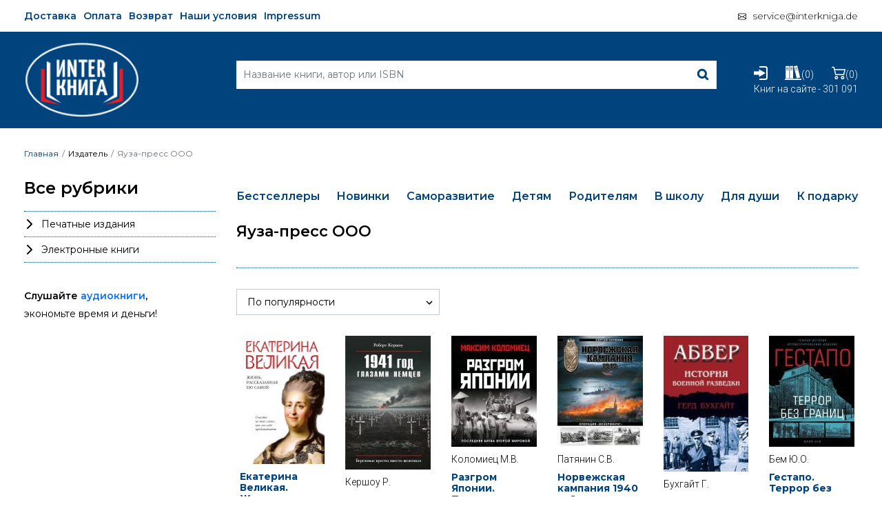

--- FILE ---
content_type: text/html; charset=UTF-8
request_url: https://interkniga.net/publisher/yauza-press-ooo/
body_size: 60353
content:
<!doctype html>
<html lang="ru-RU">
  <head>
  <meta charset="utf-8">
  <meta http-equiv="x-ua-compatible" content="ie=edge">
  <meta name="viewport" content="width=device-width, initial-scale=1, shrink-to-fit=no">
  <title>Яуза-пресс ООО &#8212; ИНТЕРКНИГА</title>
<meta name='robots' content='max-image-preview:large' />
	<style>img:is([sizes="auto" i], [sizes^="auto," i]) { contain-intrinsic-size: 3000px 1500px }</style>
	
            <script data-no-defer="1" data-ezscrex="false" data-cfasync="false" data-pagespeed-no-defer data-cookieconsent="ignore">
                var ctPublicFunctions = {"_ajax_nonce":"dfc897094b","_rest_nonce":"eb2ada89b3","_ajax_url":"\/wp-admin\/admin-ajax.php","_rest_url":"https:\/\/interkniga.net\/wp-json\/","data__cookies_type":"none","data__ajax_type":"admin_ajax","data__bot_detector_enabled":"1","data__frontend_data_log_enabled":1,"cookiePrefix":"","wprocket_detected":false,"host_url":"interkniga.net","text__ee_click_to_select":"Click to select the whole data","text__ee_original_email":"The complete one is","text__ee_got_it":"Got it","text__ee_blocked":"Blocked","text__ee_cannot_connect":"Cannot connect","text__ee_cannot_decode":"Can not decode email. Unknown reason","text__ee_email_decoder":"CleanTalk email decoder","text__ee_wait_for_decoding":"The magic is on the way!","text__ee_decoding_process":"Please wait a few seconds while we decode the contact data."}
            </script>
        
            <script data-no-defer="1" data-ezscrex="false" data-cfasync="false" data-pagespeed-no-defer data-cookieconsent="ignore">
                var ctPublic = {"_ajax_nonce":"dfc897094b","settings__forms__check_internal":"0","settings__forms__check_external":"0","settings__forms__force_protection":"0","settings__forms__search_test":"1","settings__data__bot_detector_enabled":"1","settings__sfw__anti_crawler":0,"blog_home":"https:\/\/interkniga.net\/","pixel__setting":"3","pixel__enabled":true,"pixel__url":null,"data__email_check_before_post":"1","data__email_check_exist_post":"0","data__cookies_type":"none","data__key_is_ok":true,"data__visible_fields_required":true,"wl_brandname":"Anti-Spam by CleanTalk","wl_brandname_short":"CleanTalk","ct_checkjs_key":"b1367badb63dea386e82b040f5eec4a352519dfb93ef229985020e0a473ed052","emailEncoderPassKey":"0d0e77a81bcd871ddd1cdf91f054babc","bot_detector_forms_excluded":"W10=","advancedCacheExists":true,"varnishCacheExists":false,"wc_ajax_add_to_cart":true,"theRealPerson":{"phrases":{"trpHeading":"The Real Person Badge!","trpContent1":"The commenter acts as a real person and verified as not a bot.","trpContent2":"Passed all tests against spam bots. Anti-Spam by CleanTalk.","trpContentLearnMore":"Learn more"},"trpContentLink":"https:\/\/cleantalk.org\/the-real-person?utm_id=&amp;utm_term=&amp;utm_source=admin_side&amp;utm_medium=trp_badge&amp;utm_content=trp_badge_link_click&amp;utm_campaign=apbct_links","imgPersonUrl":"https:\/\/interkniga.net\/wp-content\/plugins\/cleantalk-spam-protect\/css\/images\/real_user.svg","imgShieldUrl":"https:\/\/interkniga.net\/wp-content\/plugins\/cleantalk-spam-protect\/css\/images\/shield.svg"}}
            </script>
        
<!-- Google Tag Manager for WordPress by gtm4wp.com -->
<script data-cfasync="false" data-pagespeed-no-defer>
	var gtm4wp_datalayer_name = "dataLayer";
	var dataLayer = dataLayer || [];
	const gtm4wp_use_sku_instead = 1;
	const gtm4wp_currency = 'EUR';
	const gtm4wp_product_per_impression = 10;
	const gtm4wp_clear_ecommerce = false;
	const gtm4wp_datalayer_max_timeout = 2000;
</script>
<!-- End Google Tag Manager for WordPress by gtm4wp.com --><link rel='dns-prefetch' href='//maps.googleapis.com' />
<link rel='dns-prefetch' href='//moderate.cleantalk.org' />
<link rel='dns-prefetch' href='//fonts.googleapis.com' />
<link rel="alternate" type="application/rss+xml" title="ИНТЕРКНИГА &raquo; Лента элемента Яуза-пресс ООО таксономии Издатель" href="https://interkniga.net/publisher/yauza-press-ooo/feed/" />
<script type="text/javascript">
/* <![CDATA[ */
window._wpemojiSettings = {"baseUrl":"https:\/\/s.w.org\/images\/core\/emoji\/16.0.1\/72x72\/","ext":".png","svgUrl":"https:\/\/s.w.org\/images\/core\/emoji\/16.0.1\/svg\/","svgExt":".svg","source":{"concatemoji":"https:\/\/interkniga.net\/wp-includes\/js\/wp-emoji-release.min.js?ver=6.8.2"}};
/*! This file is auto-generated */
!function(s,n){var o,i,e;function c(e){try{var t={supportTests:e,timestamp:(new Date).valueOf()};sessionStorage.setItem(o,JSON.stringify(t))}catch(e){}}function p(e,t,n){e.clearRect(0,0,e.canvas.width,e.canvas.height),e.fillText(t,0,0);var t=new Uint32Array(e.getImageData(0,0,e.canvas.width,e.canvas.height).data),a=(e.clearRect(0,0,e.canvas.width,e.canvas.height),e.fillText(n,0,0),new Uint32Array(e.getImageData(0,0,e.canvas.width,e.canvas.height).data));return t.every(function(e,t){return e===a[t]})}function u(e,t){e.clearRect(0,0,e.canvas.width,e.canvas.height),e.fillText(t,0,0);for(var n=e.getImageData(16,16,1,1),a=0;a<n.data.length;a++)if(0!==n.data[a])return!1;return!0}function f(e,t,n,a){switch(t){case"flag":return n(e,"\ud83c\udff3\ufe0f\u200d\u26a7\ufe0f","\ud83c\udff3\ufe0f\u200b\u26a7\ufe0f")?!1:!n(e,"\ud83c\udde8\ud83c\uddf6","\ud83c\udde8\u200b\ud83c\uddf6")&&!n(e,"\ud83c\udff4\udb40\udc67\udb40\udc62\udb40\udc65\udb40\udc6e\udb40\udc67\udb40\udc7f","\ud83c\udff4\u200b\udb40\udc67\u200b\udb40\udc62\u200b\udb40\udc65\u200b\udb40\udc6e\u200b\udb40\udc67\u200b\udb40\udc7f");case"emoji":return!a(e,"\ud83e\udedf")}return!1}function g(e,t,n,a){var r="undefined"!=typeof WorkerGlobalScope&&self instanceof WorkerGlobalScope?new OffscreenCanvas(300,150):s.createElement("canvas"),o=r.getContext("2d",{willReadFrequently:!0}),i=(o.textBaseline="top",o.font="600 32px Arial",{});return e.forEach(function(e){i[e]=t(o,e,n,a)}),i}function t(e){var t=s.createElement("script");t.src=e,t.defer=!0,s.head.appendChild(t)}"undefined"!=typeof Promise&&(o="wpEmojiSettingsSupports",i=["flag","emoji"],n.supports={everything:!0,everythingExceptFlag:!0},e=new Promise(function(e){s.addEventListener("DOMContentLoaded",e,{once:!0})}),new Promise(function(t){var n=function(){try{var e=JSON.parse(sessionStorage.getItem(o));if("object"==typeof e&&"number"==typeof e.timestamp&&(new Date).valueOf()<e.timestamp+604800&&"object"==typeof e.supportTests)return e.supportTests}catch(e){}return null}();if(!n){if("undefined"!=typeof Worker&&"undefined"!=typeof OffscreenCanvas&&"undefined"!=typeof URL&&URL.createObjectURL&&"undefined"!=typeof Blob)try{var e="postMessage("+g.toString()+"("+[JSON.stringify(i),f.toString(),p.toString(),u.toString()].join(",")+"));",a=new Blob([e],{type:"text/javascript"}),r=new Worker(URL.createObjectURL(a),{name:"wpTestEmojiSupports"});return void(r.onmessage=function(e){c(n=e.data),r.terminate(),t(n)})}catch(e){}c(n=g(i,f,p,u))}t(n)}).then(function(e){for(var t in e)n.supports[t]=e[t],n.supports.everything=n.supports.everything&&n.supports[t],"flag"!==t&&(n.supports.everythingExceptFlag=n.supports.everythingExceptFlag&&n.supports[t]);n.supports.everythingExceptFlag=n.supports.everythingExceptFlag&&!n.supports.flag,n.DOMReady=!1,n.readyCallback=function(){n.DOMReady=!0}}).then(function(){return e}).then(function(){var e;n.supports.everything||(n.readyCallback(),(e=n.source||{}).concatemoji?t(e.concatemoji):e.wpemoji&&e.twemoji&&(t(e.twemoji),t(e.wpemoji)))}))}((window,document),window._wpemojiSettings);
/* ]]> */
</script>
<style id='wp-emoji-styles-inline-css' type='text/css'>

	img.wp-smiley, img.emoji {
		display: inline !important;
		border: none !important;
		box-shadow: none !important;
		height: 1em !important;
		width: 1em !important;
		margin: 0 0.07em !important;
		vertical-align: -0.1em !important;
		background: none !important;
		padding: 0 !important;
	}
</style>
<link rel='stylesheet' id='wp-block-library-css' href='https://interkniga.net/wp-includes/css/dist/block-library/style.min.css?ver=6.8.2' type='text/css' media='all' />
<style id='global-styles-inline-css' type='text/css'>
:root{--wp--preset--aspect-ratio--square: 1;--wp--preset--aspect-ratio--4-3: 4/3;--wp--preset--aspect-ratio--3-4: 3/4;--wp--preset--aspect-ratio--3-2: 3/2;--wp--preset--aspect-ratio--2-3: 2/3;--wp--preset--aspect-ratio--16-9: 16/9;--wp--preset--aspect-ratio--9-16: 9/16;--wp--preset--color--black: #000000;--wp--preset--color--cyan-bluish-gray: #abb8c3;--wp--preset--color--white: #ffffff;--wp--preset--color--pale-pink: #f78da7;--wp--preset--color--vivid-red: #cf2e2e;--wp--preset--color--luminous-vivid-orange: #ff6900;--wp--preset--color--luminous-vivid-amber: #fcb900;--wp--preset--color--light-green-cyan: #7bdcb5;--wp--preset--color--vivid-green-cyan: #00d084;--wp--preset--color--pale-cyan-blue: #8ed1fc;--wp--preset--color--vivid-cyan-blue: #0693e3;--wp--preset--color--vivid-purple: #9b51e0;--wp--preset--gradient--vivid-cyan-blue-to-vivid-purple: linear-gradient(135deg,rgba(6,147,227,1) 0%,rgb(155,81,224) 100%);--wp--preset--gradient--light-green-cyan-to-vivid-green-cyan: linear-gradient(135deg,rgb(122,220,180) 0%,rgb(0,208,130) 100%);--wp--preset--gradient--luminous-vivid-amber-to-luminous-vivid-orange: linear-gradient(135deg,rgba(252,185,0,1) 0%,rgba(255,105,0,1) 100%);--wp--preset--gradient--luminous-vivid-orange-to-vivid-red: linear-gradient(135deg,rgba(255,105,0,1) 0%,rgb(207,46,46) 100%);--wp--preset--gradient--very-light-gray-to-cyan-bluish-gray: linear-gradient(135deg,rgb(238,238,238) 0%,rgb(169,184,195) 100%);--wp--preset--gradient--cool-to-warm-spectrum: linear-gradient(135deg,rgb(74,234,220) 0%,rgb(151,120,209) 20%,rgb(207,42,186) 40%,rgb(238,44,130) 60%,rgb(251,105,98) 80%,rgb(254,248,76) 100%);--wp--preset--gradient--blush-light-purple: linear-gradient(135deg,rgb(255,206,236) 0%,rgb(152,150,240) 100%);--wp--preset--gradient--blush-bordeaux: linear-gradient(135deg,rgb(254,205,165) 0%,rgb(254,45,45) 50%,rgb(107,0,62) 100%);--wp--preset--gradient--luminous-dusk: linear-gradient(135deg,rgb(255,203,112) 0%,rgb(199,81,192) 50%,rgb(65,88,208) 100%);--wp--preset--gradient--pale-ocean: linear-gradient(135deg,rgb(255,245,203) 0%,rgb(182,227,212) 50%,rgb(51,167,181) 100%);--wp--preset--gradient--electric-grass: linear-gradient(135deg,rgb(202,248,128) 0%,rgb(113,206,126) 100%);--wp--preset--gradient--midnight: linear-gradient(135deg,rgb(2,3,129) 0%,rgb(40,116,252) 100%);--wp--preset--font-size--small: 13px;--wp--preset--font-size--medium: 20px;--wp--preset--font-size--large: 36px;--wp--preset--font-size--x-large: 42px;--wp--preset--spacing--20: 0.44rem;--wp--preset--spacing--30: 0.67rem;--wp--preset--spacing--40: 1rem;--wp--preset--spacing--50: 1.5rem;--wp--preset--spacing--60: 2.25rem;--wp--preset--spacing--70: 3.38rem;--wp--preset--spacing--80: 5.06rem;--wp--preset--shadow--natural: 6px 6px 9px rgba(0, 0, 0, 0.2);--wp--preset--shadow--deep: 12px 12px 50px rgba(0, 0, 0, 0.4);--wp--preset--shadow--sharp: 6px 6px 0px rgba(0, 0, 0, 0.2);--wp--preset--shadow--outlined: 6px 6px 0px -3px rgba(255, 255, 255, 1), 6px 6px rgba(0, 0, 0, 1);--wp--preset--shadow--crisp: 6px 6px 0px rgba(0, 0, 0, 1);}:where(body) { margin: 0; }.wp-site-blocks > .alignleft { float: left; margin-right: 2em; }.wp-site-blocks > .alignright { float: right; margin-left: 2em; }.wp-site-blocks > .aligncenter { justify-content: center; margin-left: auto; margin-right: auto; }:where(.is-layout-flex){gap: 0.5em;}:where(.is-layout-grid){gap: 0.5em;}.is-layout-flow > .alignleft{float: left;margin-inline-start: 0;margin-inline-end: 2em;}.is-layout-flow > .alignright{float: right;margin-inline-start: 2em;margin-inline-end: 0;}.is-layout-flow > .aligncenter{margin-left: auto !important;margin-right: auto !important;}.is-layout-constrained > .alignleft{float: left;margin-inline-start: 0;margin-inline-end: 2em;}.is-layout-constrained > .alignright{float: right;margin-inline-start: 2em;margin-inline-end: 0;}.is-layout-constrained > .aligncenter{margin-left: auto !important;margin-right: auto !important;}.is-layout-constrained > :where(:not(.alignleft):not(.alignright):not(.alignfull)){margin-left: auto !important;margin-right: auto !important;}body .is-layout-flex{display: flex;}.is-layout-flex{flex-wrap: wrap;align-items: center;}.is-layout-flex > :is(*, div){margin: 0;}body .is-layout-grid{display: grid;}.is-layout-grid > :is(*, div){margin: 0;}body{padding-top: 0px;padding-right: 0px;padding-bottom: 0px;padding-left: 0px;}a:where(:not(.wp-element-button)){text-decoration: underline;}:root :where(.wp-element-button, .wp-block-button__link){background-color: #32373c;border-width: 0;color: #fff;font-family: inherit;font-size: inherit;line-height: inherit;padding: calc(0.667em + 2px) calc(1.333em + 2px);text-decoration: none;}.has-black-color{color: var(--wp--preset--color--black) !important;}.has-cyan-bluish-gray-color{color: var(--wp--preset--color--cyan-bluish-gray) !important;}.has-white-color{color: var(--wp--preset--color--white) !important;}.has-pale-pink-color{color: var(--wp--preset--color--pale-pink) !important;}.has-vivid-red-color{color: var(--wp--preset--color--vivid-red) !important;}.has-luminous-vivid-orange-color{color: var(--wp--preset--color--luminous-vivid-orange) !important;}.has-luminous-vivid-amber-color{color: var(--wp--preset--color--luminous-vivid-amber) !important;}.has-light-green-cyan-color{color: var(--wp--preset--color--light-green-cyan) !important;}.has-vivid-green-cyan-color{color: var(--wp--preset--color--vivid-green-cyan) !important;}.has-pale-cyan-blue-color{color: var(--wp--preset--color--pale-cyan-blue) !important;}.has-vivid-cyan-blue-color{color: var(--wp--preset--color--vivid-cyan-blue) !important;}.has-vivid-purple-color{color: var(--wp--preset--color--vivid-purple) !important;}.has-black-background-color{background-color: var(--wp--preset--color--black) !important;}.has-cyan-bluish-gray-background-color{background-color: var(--wp--preset--color--cyan-bluish-gray) !important;}.has-white-background-color{background-color: var(--wp--preset--color--white) !important;}.has-pale-pink-background-color{background-color: var(--wp--preset--color--pale-pink) !important;}.has-vivid-red-background-color{background-color: var(--wp--preset--color--vivid-red) !important;}.has-luminous-vivid-orange-background-color{background-color: var(--wp--preset--color--luminous-vivid-orange) !important;}.has-luminous-vivid-amber-background-color{background-color: var(--wp--preset--color--luminous-vivid-amber) !important;}.has-light-green-cyan-background-color{background-color: var(--wp--preset--color--light-green-cyan) !important;}.has-vivid-green-cyan-background-color{background-color: var(--wp--preset--color--vivid-green-cyan) !important;}.has-pale-cyan-blue-background-color{background-color: var(--wp--preset--color--pale-cyan-blue) !important;}.has-vivid-cyan-blue-background-color{background-color: var(--wp--preset--color--vivid-cyan-blue) !important;}.has-vivid-purple-background-color{background-color: var(--wp--preset--color--vivid-purple) !important;}.has-black-border-color{border-color: var(--wp--preset--color--black) !important;}.has-cyan-bluish-gray-border-color{border-color: var(--wp--preset--color--cyan-bluish-gray) !important;}.has-white-border-color{border-color: var(--wp--preset--color--white) !important;}.has-pale-pink-border-color{border-color: var(--wp--preset--color--pale-pink) !important;}.has-vivid-red-border-color{border-color: var(--wp--preset--color--vivid-red) !important;}.has-luminous-vivid-orange-border-color{border-color: var(--wp--preset--color--luminous-vivid-orange) !important;}.has-luminous-vivid-amber-border-color{border-color: var(--wp--preset--color--luminous-vivid-amber) !important;}.has-light-green-cyan-border-color{border-color: var(--wp--preset--color--light-green-cyan) !important;}.has-vivid-green-cyan-border-color{border-color: var(--wp--preset--color--vivid-green-cyan) !important;}.has-pale-cyan-blue-border-color{border-color: var(--wp--preset--color--pale-cyan-blue) !important;}.has-vivid-cyan-blue-border-color{border-color: var(--wp--preset--color--vivid-cyan-blue) !important;}.has-vivid-purple-border-color{border-color: var(--wp--preset--color--vivid-purple) !important;}.has-vivid-cyan-blue-to-vivid-purple-gradient-background{background: var(--wp--preset--gradient--vivid-cyan-blue-to-vivid-purple) !important;}.has-light-green-cyan-to-vivid-green-cyan-gradient-background{background: var(--wp--preset--gradient--light-green-cyan-to-vivid-green-cyan) !important;}.has-luminous-vivid-amber-to-luminous-vivid-orange-gradient-background{background: var(--wp--preset--gradient--luminous-vivid-amber-to-luminous-vivid-orange) !important;}.has-luminous-vivid-orange-to-vivid-red-gradient-background{background: var(--wp--preset--gradient--luminous-vivid-orange-to-vivid-red) !important;}.has-very-light-gray-to-cyan-bluish-gray-gradient-background{background: var(--wp--preset--gradient--very-light-gray-to-cyan-bluish-gray) !important;}.has-cool-to-warm-spectrum-gradient-background{background: var(--wp--preset--gradient--cool-to-warm-spectrum) !important;}.has-blush-light-purple-gradient-background{background: var(--wp--preset--gradient--blush-light-purple) !important;}.has-blush-bordeaux-gradient-background{background: var(--wp--preset--gradient--blush-bordeaux) !important;}.has-luminous-dusk-gradient-background{background: var(--wp--preset--gradient--luminous-dusk) !important;}.has-pale-ocean-gradient-background{background: var(--wp--preset--gradient--pale-ocean) !important;}.has-electric-grass-gradient-background{background: var(--wp--preset--gradient--electric-grass) !important;}.has-midnight-gradient-background{background: var(--wp--preset--gradient--midnight) !important;}.has-small-font-size{font-size: var(--wp--preset--font-size--small) !important;}.has-medium-font-size{font-size: var(--wp--preset--font-size--medium) !important;}.has-large-font-size{font-size: var(--wp--preset--font-size--large) !important;}.has-x-large-font-size{font-size: var(--wp--preset--font-size--x-large) !important;}
:where(.wp-block-post-template.is-layout-flex){gap: 1.25em;}:where(.wp-block-post-template.is-layout-grid){gap: 1.25em;}
:where(.wp-block-columns.is-layout-flex){gap: 2em;}:where(.wp-block-columns.is-layout-grid){gap: 2em;}
:root :where(.wp-block-pullquote){font-size: 1.5em;line-height: 1.6;}
</style>
<link rel='stylesheet' id='cleantalk-public-css-css' href='https://interkniga.net/wp-content/plugins/cleantalk-spam-protect/css/cleantalk-public.min.css?ver=6.63_1757833404' type='text/css' media='all' />
<link rel='stylesheet' id='cleantalk-email-decoder-css-css' href='https://interkniga.net/wp-content/plugins/cleantalk-spam-protect/css/cleantalk-email-decoder.min.css?ver=6.63_1757833404' type='text/css' media='all' />
<link rel='stylesheet' id='cleantalk-trp-css-css' href='https://interkniga.net/wp-content/plugins/cleantalk-spam-protect/css/cleantalk-trp.min.css?ver=6.63_1757833404' type='text/css' media='all' />
<link rel='stylesheet' id='woocommerce-layout-css' href='https://interkniga.net/wp-content/plugins/woocommerce/assets/css/woocommerce-layout.css?ver=9.9.5' type='text/css' media='all' />
<link rel='stylesheet' id='woocommerce-smallscreen-css' href='https://interkniga.net/wp-content/plugins/woocommerce/assets/css/woocommerce-smallscreen.css?ver=9.9.5' type='text/css' media='only screen and (max-width: 768px)' />
<link rel='stylesheet' id='woocommerce-general-css' href='https://interkniga.net/wp-content/plugins/woocommerce/assets/css/woocommerce.css?ver=9.9.5' type='text/css' media='all' />
<style id='woocommerce-inline-inline-css' type='text/css'>
.woocommerce form .form-row .required { visibility: visible; }
</style>
<link rel='stylesheet' id='hint-css' href='https://interkniga.net/wp-content/plugins/wpc-badge-management/assets/css/hint.css?ver=6.8.2' type='text/css' media='all' />
<link rel='stylesheet' id='wpcbm-frontend-css' href='https://interkniga.net/wp-content/plugins/wpc-badge-management/assets/css/frontend.css?ver=3.1.1' type='text/css' media='all' />
<link rel='stylesheet' id='wpcbm-style-css' href='https://interkniga.net/wp-content/plugins/wpc-badge-management/assets/css/style.css?ver=3.1.1' type='text/css' media='all' />
<link rel='stylesheet' id='yith_wcbm_badge_style-css' href='https://interkniga.net/wp-content/plugins/yith-woocommerce-badges-management/assets/css/frontend.css?ver=3.19.0' type='text/css' media='all' />
<style id='yith_wcbm_badge_style-inline-css' type='text/css'>
.yith-wcbm-badge.yith-wcbm-badge-text.yith-wcbm-badge-3851561 {
				bottom: 0; right: 0; 
				
				-ms-transform: ; 
				-webkit-transform: ; 
				transform: ;
				padding: 0px 0px 0px 0px;
				background-color:#133c76; border-radius: 0px 0px 0px 0px; width:120px; height:30px;
			}.yith-wcbm-badge.yith-wcbm-badge-text.yith-wcbm-badge-3718056 {
				bottom: 0; right: 0; 
				
				-ms-transform: ; 
				-webkit-transform: ; 
				transform: ;
				padding: 0px 0px 0px 0px;
				background-color:#6d1475; border-radius: 0px 0px 0px 0px; width:120px; height:30px;
			}
</style>
<link rel='stylesheet' id='yith-gfont-open-sans-css' href='https://interkniga.net/wp-content/plugins/yith-woocommerce-badges-management/assets/fonts/open-sans/style.css?ver=3.19.0' type='text/css' media='all' />
<link rel='stylesheet' id='brands-styles-css' href='https://interkniga.net/wp-content/plugins/woocommerce/assets/css/brands.css?ver=9.9.5' type='text/css' media='all' />
<link rel='preload' as='font' type='font/woff2' crossorigin='anonymous' id='tinvwl-webfont-font-css' href='https://interkniga.net/wp-content/plugins/ti-woocommerce-wishlist/assets/fonts/tinvwl-webfont.woff2?ver=xu2uyi'  media='all' />
<link rel='stylesheet' id='tinvwl-webfont-css' href='https://interkniga.net/wp-content/plugins/ti-woocommerce-wishlist/assets/css/webfont.min.css?ver=2.10.0' type='text/css' media='all' />
<link rel='stylesheet' id='tinvwl-css' href='https://interkniga.net/wp-content/plugins/ti-woocommerce-wishlist/assets/css/public.min.css?ver=2.10.0' type='text/css' media='all' />
<link rel='stylesheet' id='theme-css-css' href='https://interkniga.net/wp-content/themes/interkniga/resources/style.css' type='text/css' media='all' />
<link rel='stylesheet' id='sage/main.css-css' href='https://interkniga.net/wp-content/themes/interkniga/dist/styles/main_1cd8f4av.css' type='text/css' media='all' />
<link rel='stylesheet' id='google-fonts-css' href='https://fonts.googleapis.com/css2?family=Montserrat:wght@300;400;600;700&#038;family=Roboto:wght@300;400;500&#038;display=swap' type='text/css' media='all' />
<link rel='stylesheet' id='wc-litres-integration-css-css' href='https://interkniga.net/wp-content/plugins/wc-litres-integration//assets/style.css?ver=6.8.2' type='text/css' media='all' />
<script type="text/javascript" src="https://interkniga.net/wp-content/plugins/cleantalk-spam-protect/js/apbct-public-bundle.min.js?ver=6.63_1757833404" id="apbct-public-bundle.min-js-js"></script>
<script type="text/javascript" src="https://moderate.cleantalk.org/ct-bot-detector-wrapper.js?ver=6.63" id="ct_bot_detector-js" defer="defer" data-wp-strategy="defer"></script>
<script type="text/javascript" src="https://interkniga.net/wp-includes/js/jquery/jquery.min.js?ver=3.7.1" id="jquery-core-js"></script>
<script type="text/javascript" src="https://interkniga.net/wp-includes/js/jquery/jquery-migrate.min.js?ver=3.4.1" id="jquery-migrate-js"></script>
<script type="text/javascript" src="https://interkniga.net/wp-content/plugins/woocommerce/assets/js/jquery-blockui/jquery.blockUI.min.js?ver=2.7.0-wc.9.9.5" id="jquery-blockui-js" data-wp-strategy="defer"></script>
<script type="text/javascript" id="wc-add-to-cart-js-extra">
/* <![CDATA[ */
var wc_add_to_cart_params = {"ajax_url":"\/wp-admin\/admin-ajax.php","wc_ajax_url":"\/?wc-ajax=%%endpoint%%","i18n_view_cart":"\u041f\u0440\u043e\u0441\u043c\u043e\u0442\u0440 \u043a\u043e\u0440\u0437\u0438\u043d\u044b","cart_url":"https:\/\/interkniga.net\/cart\/","is_cart":"","cart_redirect_after_add":"no"};
/* ]]> */
</script>
<script type="text/javascript" src="https://interkniga.net/wp-content/plugins/woocommerce/assets/js/frontend/add-to-cart.min.js?ver=9.9.5" id="wc-add-to-cart-js" defer="defer" data-wp-strategy="defer"></script>
<script type="text/javascript" src="https://interkniga.net/wp-content/plugins/woocommerce/assets/js/js-cookie/js.cookie.min.js?ver=2.1.4-wc.9.9.5" id="js-cookie-js" data-wp-strategy="defer"></script>
<script type="text/javascript" id="woocommerce-js-extra">
/* <![CDATA[ */
var woocommerce_params = {"ajax_url":"\/wp-admin\/admin-ajax.php","wc_ajax_url":"\/?wc-ajax=%%endpoint%%","i18n_password_show":"Show password","i18n_password_hide":"Hide password"};
/* ]]> */
</script>
<script type="text/javascript" src="https://interkniga.net/wp-content/plugins/woocommerce/assets/js/frontend/woocommerce.min.js?ver=9.9.5" id="woocommerce-js" defer="defer" data-wp-strategy="defer"></script>
<script type="text/javascript" id="WCPAY_ASSETS-js-extra">
/* <![CDATA[ */
var wcpayAssets = {"url":"https:\/\/interkniga.net\/wp-content\/plugins\/woocommerce-payments\/dist\/"};
/* ]]> */
</script>
<link rel="https://api.w.org/" href="https://interkniga.net/wp-json/" /><link rel="EditURI" type="application/rsd+xml" title="RSD" href="https://interkniga.net/xmlrpc.php?rsd" />
<meta name="generator" content="WordPress 6.8.2" />
<meta name="generator" content="WooCommerce 9.9.5" />

<!-- Google Tag Manager for WordPress by gtm4wp.com -->
<!-- GTM Container placement set to automatic -->
<script data-cfasync="false" data-pagespeed-no-defer>
	var dataLayer_content = {"visitorLoginState":"logged-out","visitorType":"visitor-logged-out","customerTotalOrders":0,"customerTotalOrderValue":0,"customerFirstName":"","customerLastName":"","customerBillingFirstName":"","customerBillingLastName":"","customerBillingCompany":"","customerBillingAddress1":"","customerBillingAddress2":"","customerBillingCity":"","customerBillingState":"","customerBillingPostcode":"","customerBillingCountry":"","customerBillingEmail":"","customerBillingEmailHash":"","customerBillingPhone":"","customerShippingFirstName":"","customerShippingLastName":"","customerShippingCompany":"","customerShippingAddress1":"","customerShippingAddress2":"","customerShippingCity":"","customerShippingState":"","customerShippingPostcode":"","customerShippingCountry":""};
	dataLayer.push( dataLayer_content );
</script>
<script data-cfasync="false" data-pagespeed-no-defer>
(function(w,d,s,l,i){w[l]=w[l]||[];w[l].push({'gtm.start':
new Date().getTime(),event:'gtm.js'});var f=d.getElementsByTagName(s)[0],
j=d.createElement(s),dl=l!='dataLayer'?'&l='+l:'';j.async=true;j.src=
'//www.googletagmanager.com/gtm.js?id='+i+dl;f.parentNode.insertBefore(j,f);
})(window,document,'script','dataLayer','GTM-59XSCNS');
</script>
<!-- End Google Tag Manager for WordPress by gtm4wp.com -->	<noscript><style>.woocommerce-product-gallery{ opacity: 1 !important; }</style></noscript>
	<meta name="generator" content="Elementor 3.15.3; features: e_dom_optimization, e_optimized_assets_loading, e_optimized_css_loading, additional_custom_breakpoints; settings: css_print_method-external, google_font-enabled, font_display-auto">
<link rel="icon" href="https://interkniga.net/wp-content/uploads/2024/01/cropped-kurzlogo-kreis-a-1-32x32.png" sizes="32x32" />
<link rel="icon" href="https://interkniga.net/wp-content/uploads/2024/01/cropped-kurzlogo-kreis-a-1-192x192.png" sizes="192x192" />
<link rel="apple-touch-icon" href="https://interkniga.net/wp-content/uploads/2024/01/cropped-kurzlogo-kreis-a-1-180x180.png" />
<meta name="msapplication-TileImage" content="https://interkniga.net/wp-content/uploads/2024/01/cropped-kurzlogo-kreis-a-1-270x270.png" />
		<style type="text/css" id="wp-custom-css">
			.cart-item .stock.in-stock {
	display: none;
}

#eu-cookie-law {
    width: 60%;
    left: 40%;
	 box-shadow: 10px 5px 5px gray;
}

.wpcbm-badge-style-image .wpcbm-badge-inner {
  width: 17px;
  height: 20px;
}

.wpcbm-badges.wpcbm-badges-flat {
  position: relative;
	margin: 0;
  right: 0;
  bottom: 2.4rem;
	justify-content: flex-end;
}

.wpcbm-badges.wpcbm-badges-flat .wpcbm-badge {
  margin: 0 0 0 3px;
}

.yith-wcbm-badge__wrap {
	display:block;
	margin: 0 auto;
}

.yith-wcbm-badge {
	z-index:auto;
}
.item-card__cart .wpcbm-badges.wpcbm-badges-flat{
	justify-content: center;
	bottom: 0;
  justify-content: center;
  margin-top: 10px;
}

.yith-wcbm-badge-text .virtual:before {
	content:"";
    background: url('https://interkniga.net/wp-content/uploads/2024/09/ebook3.png') no-repeat 0 0;
	background-size: contain;
	vertical-align:middle;
    width: 20px;
    height: 20px;
    display:inline-block;
    margin: 0 5px 0 0;
}

.yith-wcbm-badge-text  .audio:before {
	content:"";
    background: url('https://interkniga.net/wp-content/uploads/2024/12/audio_6_white.png') no-repeat 0 0;
	background-size: contain;
	vertical-align:middle;
    width: 20px;
    height: 20px;
    display:inline-block;
    margin: 0 5px 0 0;
}


.woocommerce-cart-form .wpcbm-badges {
	position: relative;
	justify-content: start;
}

.woocommerce-cart-form .wpcbm-badges.wpcbm-badges-bottom-right {
	bottom: 0px;
}

@media (max-width: 767.98px) {
  .woocommerce-cart-form .wpcbm-badges {
		display:inline-flex;
	}
}		</style>
		</head> 
  <body class="archive tax-publisher term-yauza-press-ooo term-11061 wp-custom-logo wp-theme-interknigaresources theme-interkniga/resources woocommerce woocommerce-page woocommerce-no-js yith-wcbm-theme-interkniga-theme tinvwl-theme-style sidebar-primary app-data index-data archive-data taxonomy-data taxonomy-publisher-data taxonomy-publisher-yauza-press-ooo-data elementor-default elementor-kit-2317">
    <!-- Google Tag Manager (noscript) -->
    <noscript><iframe src="https://www.googletagmanager.com/ns.html?id=GTM-59XSCNS"
    height="0" width="0" style="display:none;visibility:hidden"></iframe></noscript>
    <!-- End Google Tag Manager (noscript) -->
    
    <div class="all-wrapp" role="document">
      <header class="navbar sd-navbar" aria-label="Main navigation">
  <div class="container d-flex justify-content-center justify-content-sm-between align-items-center">

    <!-- Dropdown -->
    
    <!-- Main menu -->
          <ul id="menu-primary-navigation" class="nav sd-nav d-none d-lg-flex"><li id="menu-item-2377" class="menu-item menu-item-type-post_type menu-item-object-page menu-item-2377 nav-item"><a href="https://interkniga.net/dostavka/" class="nav-link">Доставка</a></li>
<li id="menu-item-2378" class="menu-item menu-item-type-post_type menu-item-object-page menu-item-2378 nav-item"><a href="https://interkniga.net/oplata/" class="nav-link">Оплата</a></li>
<li id="menu-item-2379" class="menu-item menu-item-type-post_type menu-item-object-page menu-item-2379 nav-item"><a href="https://interkniga.net/vozvrat/" class="nav-link">Возврат</a></li>
<li id="menu-item-2380" class="menu-item menu-item-type-post_type menu-item-object-page menu-item-2380 nav-item"><a href="https://interkniga.net/nashi-usloviya/" class="nav-link">Наши условия</a></li>
<li id="menu-item-2381" class="menu-item menu-item-type-post_type menu-item-object-page menu-item-2381 nav-item"><a href="https://interkniga.net/impressum/" class="nav-link">Impressum</a></li>
</ul>
    
    <!-- Contacts -->
          <div class="header-contact d-none d-sm-block">
        <span class="link-email">
          <svg xmlns="http://www.w3.org/2000/svg" width="12" height="12" fill="currentColor"
            class="bi bi-envelope" viewBox="0 0 16 16">
            <path
              d="M0 4a2 2 0 0 1 2-2h12a2 2 0 0 1 2 2v8a2 2 0 0 1-2 2H2a2 2 0 0 1-2-2V4zm2-1a1 1 0 0 0-1 1v.217l7 4.2 7-4.2V4a1 1 0 0 0-1-1H2zm13 2.383-4.758 2.855L15 11.114v-5.73zm-.034 6.878L9.271 8.82 8 9.583 6.728 8.82l-5.694 3.44A1 1 0 0 0 2 13h12a1 1 0 0 0 .966-.739zM1 11.114l4.758-2.876L1 5.383v5.73z" />
          </svg>
          <a class="ms-2" href="mailto:service@interkniga.de">
            service@interkniga.de
          </a>
        </span>
      </div>
    
  </div>
</header>

<nav class="sd-subnavbar navbar-expand-lg navbar-dark" aria-label="Secondary navigation">
  <div class="container">
    <div class="row align-items-center">

      <div class="col-3 col-md-2 col-lg-3">
        <!-- Logo -->
                  <a class="navbar-brand p-0 me-2" href="https://interkniga.net/" aria-label="Interkniga">
            <img width="167" height="110" src="https://interkniga.net/wp-content/uploads/2023/12/blau-167x110-125.67.0-oval-kant.png" class="attachment-full size-full" alt="Interkniga logo" decoding="async" loading="lazy" srcset="https://interkniga.net/wp-content/uploads/2023/12/blau-167x110-125.67.0-oval-kant.png 167w, https://interkniga.net/wp-content/uploads/2023/12/blau-167x110-125.67.0-oval-kant-120x79.png 120w" sizes="auto, (max-width: 167px) 100vw, 167px" />
          </a>
              </div>

      <div
        class="col-9 col-md-5 col-lg-3 col-xl-2 d-flex justify-content-end align-items-center order-md-last">
        <!-- Profile -->
        <div class="user-menu d-flex flex-row flex-md-column align-items-center align-items-md-stretch">
                      <div class="count-books d-none d-sm-flex flex-wrap pt-md-2 order-md-last me-4 me-md-0">
              Книг на сайте - 301 091
            </div>
          
          <div class="user-menu__container">
            <ul class="user-menu__profile d-flex justify-content-between align-items-center m-0 p-0">
              <li>
                <a class="user-menu__entry me-4 me-md-0" href="https://interkniga.net/my-account/"></a>
              </li>
              <li>
                <a class="user-menu__wishlist me-4 me-md-0" href="https://interkniga.net/my-account/"><span class="user-menu__wishlist--count">(0)</span></a>
              </li>
              <li>
                <a class="user-menu__cart me-4 me-md-0" href="https://interkniga.net/cart/"><span class="user-menu__cart--count">(0)</span></a>
              </li>
            </ul>
          </div>
        </div>

        <!-- Modal menu -->
        <div class="button-menu d-lg-none ms-3 ms-md-5">
          <button class="navbar-toggler p-0 border-0" type="button" id="navbarSideCollapse"
            aria-label="Toggle navigation">
            <span class="navbar-toggler-icon"></span>
            <em class="d-none d-sm-block">Меню</em>
          </button>
          <div class="navbar-collapse offcanvas-collapse" id="navbarsExampleDefault">
            <button type="button" class="btn-close btn-close-white" id="navbarCloseCollapse"
              aria-label="Close">X</button>

                              <ul id="menu-primary-navigation-1" class="navbar-nav me-auto mb-2 mb-lg-0"><li class="menu-item menu-item-type-post_type menu-item-object-page menu-item-2377 nav-item"><a href="https://interkniga.net/dostavka/" class="nav-link">Доставка</a></li>
<li class="menu-item menu-item-type-post_type menu-item-object-page menu-item-2378 nav-item"><a href="https://interkniga.net/oplata/" class="nav-link">Оплата</a></li>
<li class="menu-item menu-item-type-post_type menu-item-object-page menu-item-2379 nav-item"><a href="https://interkniga.net/vozvrat/" class="nav-link">Возврат</a></li>
<li class="menu-item menu-item-type-post_type menu-item-object-page menu-item-2380 nav-item"><a href="https://interkniga.net/nashi-usloviya/" class="nav-link">Наши условия</a></li>
<li class="menu-item menu-item-type-post_type menu-item-object-page menu-item-2381 nav-item"><a href="https://interkniga.net/impressum/" class="nav-link">Impressum</a></li>
</ul>
                        </div>
        </div>
      </div>

      <div class="col-12 col-md-5 col-lg-6 col-xl-7 mt-4 mt-md-0">
        <form class="sd-search w-100" role="search" method="get" action="https://interkniga.net/">
  <input
    type="search"
    class="form-control"
    id="search-input"
    placeholder="Название книги, автор или ISBN"
    aria-label="Search"
    name="s"
    value=""
  />
  <input type="hidden" name="post_type" value="product">
  <button type="submit">
    <svg xmlns="http://www.w3.org/2000/svg" width="18" height="18" fill="none" stroke="currentColor" stroke-linecap="round" stroke-linejoin="round" stroke-width="4" role="img" viewBox="0 0 24 24">
      <title>Search</title>
      <circle cx="10.5" cy="10.5" r="7.5"></circle>
      <path d="M21 21l-5.2-5.2"></path>
    </svg>
  </button>
<input
                    class="apbct_special_field apbct_email_id__search_form"
                    name="apbct__email_id__search_form"
                    aria-label="apbct__label_id__search_form"
                    type="text" size="30" maxlength="200" autocomplete="off"
                    value=""
                /><input
                   id="apbct_submit_id__search_form" 
                   class="apbct_special_field apbct__email_id__search_form"
                   name="apbct__label_id__search_form"
                   aria-label="apbct_submit_name__search_form"
                   type="submit"
                   size="30"
                   maxlength="200"
                   value="95444"
               /></form>

      </div>

    </div>
  </div>
</nav>

      <div class="container sd-card sd-container">

        <nav class="sd-breadcrumb__wrapper" aria-label="breadcrumb"><ol class="breadcrumb mb-0 mb-3"><li class="breadcrumb-item"><a href="https://interkniga.net">Главная</a></li><li class="breadcrumb-item">Издатель</li><li class="breadcrumb-item">Яуза-пресс ООО</li></ol></nav><div class="woocommerce-notices-wrapper"></div>
        <div class="row">

                      <div class="col-lg-3 d-lg-block mt-4 sd-sidebar__wrapper">
              <button type="button" class="sd-sidebar__btn">
                <span></span>
              </button>
              <aside class="sd-sidebar me-lg-3">
                <div class="sd-sidebar__menu">
    <a href="https://interkniga.net/shop/" class="title">Все рубрики</a>
    <nav id="sd-docs-nav" class="sd-sidebar-links collapse" aria-label="Docs navigation"><ul id="menu-categories" class="list-unstyled mb-5" aria-labelledby="ddNavbar"><li id="menu-item-3718046" class="menu-item menu-item-type-custom menu-item-object-custom menu-item-has-children menu-item-3718046 nav-item"><div class="d-flex"><button class="nav-item__arrow" type="button" data-bs-toggle="collapse" data-bs-target="#inner-menu-3718046" aria-expanded="false" aria-controls="inner-menu-3718046"></button><a href="/product-category/pechatnye-izdaniya/" class="nav-link">Печатные издания</a></div><div id="inner-menu-3718046" class="collapse">
<ul class="sub-menu list-unstyled">
	<li id="menu-item-111102" class="menu-item menu-item-type-taxonomy menu-item-object-product_cat menu-item-has-children menu-item-111102 nav-item"><div class="d-flex"><button class="nav-item__arrow" type="button" data-bs-toggle="collapse" data-bs-target="#inner-menu-111102" aria-expanded="false" aria-controls="inner-menu-111102"></button><a href="https://interkniga.net/product-category/pechatnye-izdaniya/hudozhestvennaya-literatura/" class="nav-link">Художественная литература</a></div><div id="inner-menu-111102" class="collapse">
	<ul class="sub-menu list-unstyled">
		<li id="menu-item-111103" class="menu-item menu-item-type-taxonomy menu-item-object-product_cat menu-item-111103 nav-item"><a href="https://interkniga.net/product-category/pechatnye-izdaniya/hudozhestvennaya-literatura/proza-i-dramaturgiya/" class="nav-link">проза и драматургия</a></li>
		<li id="menu-item-111104" class="menu-item menu-item-type-taxonomy menu-item-object-product_cat menu-item-has-children menu-item-111104 nav-item"><div class="d-flex"><button class="nav-item__arrow" type="button" data-bs-toggle="collapse" data-bs-target="#inner-menu-111104" aria-expanded="false" aria-controls="inner-menu-111104"></button><a href="https://interkniga.net/product-category/pechatnye-izdaniya/hudozhestvennaya-literatura/proza-i-dramaturgiya/rossijskaya-proza-i-dramaturgiya/" class="nav-link">российская проза и драматургия</a></div><div id="inner-menu-111104" class="collapse">
		<ul class="sub-menu list-unstyled">
			<li id="menu-item-111106" class="menu-item menu-item-type-taxonomy menu-item-object-product_cat menu-item-111106 nav-item"><a href="https://interkniga.net/product-category/pechatnye-izdaniya/hudozhestvennaya-literatura/proza-i-dramaturgiya/rossijskaya-proza-i-dramaturgiya/sovremennaya-russkaya-proza-i-dramaturgiya/" class="nav-link">современная русская проза и драматургия</a></li>
			<li id="menu-item-111105" class="menu-item menu-item-type-taxonomy menu-item-object-product_cat menu-item-111105 nav-item"><a href="https://interkniga.net/product-category/pechatnye-izdaniya/hudozhestvennaya-literatura/proza-i-dramaturgiya/rossijskaya-proza-i-dramaturgiya/klassicheskaya-russkaya-proza-i-dramaturgiya/" class="nav-link">классическая русская проза и драматургия</a></li>
		</ul>
</div></li>
		<li id="menu-item-111107" class="menu-item menu-item-type-taxonomy menu-item-object-product_cat menu-item-has-children menu-item-111107 nav-item"><div class="d-flex"><button class="nav-item__arrow" type="button" data-bs-toggle="collapse" data-bs-target="#inner-menu-111107" aria-expanded="false" aria-controls="inner-menu-111107"></button><a href="https://interkniga.net/product-category/pechatnye-izdaniya/hudozhestvennaya-literatura/proza-i-dramaturgiya/zarubezhnaya-proza-i-dramaturgiya/" class="nav-link">зарубежная проза и драматургия</a></div><div id="inner-menu-111107" class="collapse">
		<ul class="sub-menu list-unstyled">
			<li id="menu-item-111109" class="menu-item menu-item-type-taxonomy menu-item-object-product_cat menu-item-111109 nav-item"><a href="https://interkniga.net/product-category/pechatnye-izdaniya/hudozhestvennaya-literatura/proza-i-dramaturgiya/zarubezhnaya-proza-i-dramaturgiya/sovremennaya-zarubezhnaya-proza-i-dramaturgiya/" class="nav-link">современная зарубежная проза и драматургия</a></li>
			<li id="menu-item-111108" class="menu-item menu-item-type-taxonomy menu-item-object-product_cat menu-item-111108 nav-item"><a href="https://interkniga.net/product-category/pechatnye-izdaniya/hudozhestvennaya-literatura/proza-i-dramaturgiya/zarubezhnaya-proza-i-dramaturgiya/klassicheskaya-zarubezhnaya-proza-i-dramaturgiya/" class="nav-link">классическая зарубежная проза и драматургия</a></li>
		</ul>
</div></li>
		<li id="menu-item-111110" class="menu-item menu-item-type-taxonomy menu-item-object-product_cat menu-item-111110 nav-item"><a href="https://interkniga.net/product-category/pechatnye-izdaniya/hudozhestvennaya-literatura/proza-young-adult/" class="nav-link">проза young adult</a></li>
		<li id="menu-item-111111" class="menu-item menu-item-type-taxonomy menu-item-object-product_cat menu-item-111111 nav-item"><a href="https://interkniga.net/product-category/pechatnye-izdaniya/hudozhestvennaya-literatura/poeziya/" class="nav-link">поэзия</a></li>
		<li id="menu-item-111112" class="menu-item menu-item-type-taxonomy menu-item-object-product_cat menu-item-has-children menu-item-111112 nav-item"><div class="d-flex"><button class="nav-item__arrow" type="button" data-bs-toggle="collapse" data-bs-target="#inner-menu-111112" aria-expanded="false" aria-controls="inner-menu-111112"></button><a href="https://interkniga.net/product-category/pechatnye-izdaniya/hudozhestvennaya-literatura/istoricheskij-roman/" class="nav-link">исторический роман</a></div><div id="inner-menu-111112" class="collapse">
		<ul class="sub-menu list-unstyled">
			<li id="menu-item-111114" class="menu-item menu-item-type-taxonomy menu-item-object-product_cat menu-item-111114 nav-item"><a href="https://interkniga.net/product-category/pechatnye-izdaniya/hudozhestvennaya-literatura/istoricheskij-roman/russkij-istoricheskij-roman/" class="nav-link">русский исторический роман</a></li>
			<li id="menu-item-111113" class="menu-item menu-item-type-taxonomy menu-item-object-product_cat menu-item-111113 nav-item"><a href="https://interkniga.net/product-category/pechatnye-izdaniya/hudozhestvennaya-literatura/istoricheskij-roman/zarubezhnyj-istoricheskij-roman/" class="nav-link">зарубежный исторический роман</a></li>
		</ul>
</div></li>
		<li id="menu-item-111230" class="menu-item menu-item-type-taxonomy menu-item-object-product_cat menu-item-has-children menu-item-111230 nav-item"><div class="d-flex"><button class="nav-item__arrow" type="button" data-bs-toggle="collapse" data-bs-target="#inner-menu-111230" aria-expanded="false" aria-controls="inner-menu-111230"></button><a href="https://interkniga.net/product-category/pechatnye-izdaniya/hudozhestvennaya-literatura/mifologiya-folklor/" class="nav-link">мифология, фольклор</a></div><div id="inner-menu-111230" class="collapse">
		<ul class="sub-menu list-unstyled">
			<li id="menu-item-111231" class="menu-item menu-item-type-taxonomy menu-item-object-product_cat menu-item-111231 nav-item"><a href="https://interkniga.net/product-category/pechatnye-izdaniya/hudozhestvennaya-literatura/mifologiya-folklor/mify-posloviczy-i-pogovorki/" class="nav-link">мифы, пословицы и поговорки</a></li>
		</ul>
</div></li>
		<li id="menu-item-111115" class="menu-item menu-item-type-taxonomy menu-item-object-product_cat menu-item-has-children menu-item-111115 nav-item"><div class="d-flex"><button class="nav-item__arrow" type="button" data-bs-toggle="collapse" data-bs-target="#inner-menu-111115" aria-expanded="false" aria-controls="inner-menu-111115"></button><a href="https://interkniga.net/product-category/pechatnye-izdaniya/hudozhestvennaya-literatura/yumor-satira-parodii/" class="nav-link">юмор, сатира, пародии</a></div><div id="inner-menu-111115" class="collapse">
		<ul class="sub-menu list-unstyled">
			<li id="menu-item-111116" class="menu-item menu-item-type-taxonomy menu-item-object-product_cat menu-item-111116 nav-item"><a href="https://interkniga.net/product-category/pechatnye-izdaniya/hudozhestvennaya-literatura/yumor-satira-parodii/anekdoty/" class="nav-link">анекдоты</a></li>
		</ul>
</div></li>
		<li id="menu-item-111117" class="menu-item menu-item-type-taxonomy menu-item-object-product_cat menu-item-111117 nav-item"><a href="https://interkniga.net/product-category/pechatnye-izdaniya/hudozhestvennaya-literatura/aforizmy-czitaty/" class="nav-link">афоризмы, цитаты</a></li>
	</ul>
</div></li>
	<li id="menu-item-111118" class="menu-item menu-item-type-taxonomy menu-item-object-product_cat menu-item-has-children menu-item-111118 nav-item"><div class="d-flex"><button class="nav-item__arrow" type="button" data-bs-toggle="collapse" data-bs-target="#inner-menu-111118" aria-expanded="false" aria-controls="inner-menu-111118"></button><a href="https://interkniga.net/product-category/pechatnye-izdaniya/belletristika/" class="nav-link">Беллетристика</a></div><div id="inner-menu-111118" class="collapse">
	<ul class="sub-menu list-unstyled">
		<li id="menu-item-111122" class="menu-item menu-item-type-taxonomy menu-item-object-product_cat menu-item-has-children menu-item-111122 nav-item"><div class="d-flex"><button class="nav-item__arrow" type="button" data-bs-toggle="collapse" data-bs-target="#inner-menu-111122" aria-expanded="false" aria-controls="inner-menu-111122"></button><a href="https://interkniga.net/product-category/pechatnye-izdaniya/belletristika/romany/" class="nav-link">романы</a></div><div id="inner-menu-111122" class="collapse">
		<ul class="sub-menu list-unstyled">
			<li id="menu-item-111123" class="menu-item menu-item-type-taxonomy menu-item-object-product_cat menu-item-has-children menu-item-111123 nav-item"><div class="d-flex"><button class="nav-item__arrow" type="button" data-bs-toggle="collapse" data-bs-target="#inner-menu-111123" aria-expanded="false" aria-controls="inner-menu-111123"></button><a href="https://interkniga.net/product-category/pechatnye-izdaniya/belletristika/romany/sentimentalnyj-roman/" class="nav-link">сентиментальный роман</a></div><div id="inner-menu-111123" class="collapse">
			<ul class="sub-menu list-unstyled">
				<li id="menu-item-111125" class="menu-item menu-item-type-taxonomy menu-item-object-product_cat menu-item-111125 nav-item"><a href="https://interkniga.net/product-category/pechatnye-izdaniya/belletristika/romany/sentimentalnyj-roman/russkij-sentimentalnyj-roman/" class="nav-link">русский сентиментальный роман</a></li>
				<li id="menu-item-111124" class="menu-item menu-item-type-taxonomy menu-item-object-product_cat menu-item-111124 nav-item"><a href="https://interkniga.net/product-category/pechatnye-izdaniya/belletristika/romany/sentimentalnyj-roman/zarubezhnyj-sentimentalnyj-roman/" class="nav-link">зарубежный сентиментальный роман</a></li>
			</ul>
</div></li>
			<li id="menu-item-111126" class="menu-item menu-item-type-taxonomy menu-item-object-product_cat menu-item-111126 nav-item"><a href="https://interkniga.net/product-category/pechatnye-izdaniya/belletristika/romany/graficheskij-roman/" class="nav-link">графический роман</a></li>
			<li id="menu-item-111127" class="menu-item menu-item-type-taxonomy menu-item-object-product_cat menu-item-111127 nav-item"><a href="https://interkniga.net/product-category/pechatnye-izdaniya/belletristika/romany/kinoroman/" class="nav-link">кинороман</a></li>
		</ul>
</div></li>
		<li id="menu-item-111128" class="menu-item menu-item-type-taxonomy menu-item-object-product_cat menu-item-has-children menu-item-111128 nav-item"><div class="d-flex"><button class="nav-item__arrow" type="button" data-bs-toggle="collapse" data-bs-target="#inner-menu-111128" aria-expanded="false" aria-controls="inner-menu-111128"></button><a href="https://interkniga.net/product-category/pechatnye-izdaniya/belletristika/detektiv/" class="nav-link">детективы</a></div><div id="inner-menu-111128" class="collapse">
		<ul class="sub-menu list-unstyled">
			<li id="menu-item-111130" class="menu-item menu-item-type-taxonomy menu-item-object-product_cat menu-item-111130 nav-item"><a href="https://interkniga.net/product-category/pechatnye-izdaniya/belletristika/detektiv/russkij-detektiv/" class="nav-link">русский детектив</a></li>
			<li id="menu-item-111129" class="menu-item menu-item-type-taxonomy menu-item-object-product_cat menu-item-111129 nav-item"><a href="https://interkniga.net/product-category/pechatnye-izdaniya/belletristika/detektiv/zarubezhnyj-detektiv/" class="nav-link">зарубежный детектив</a></li>
		</ul>
</div></li>
		<li id="menu-item-111131" class="menu-item menu-item-type-taxonomy menu-item-object-product_cat menu-item-has-children menu-item-111131 nav-item"><div class="d-flex"><button class="nav-item__arrow" type="button" data-bs-toggle="collapse" data-bs-target="#inner-menu-111131" aria-expanded="false" aria-controls="inner-menu-111131"></button><a href="https://interkniga.net/product-category/pechatnye-izdaniya/belletristika/trillery/" class="nav-link">триллеры</a></div><div id="inner-menu-111131" class="collapse">
		<ul class="sub-menu list-unstyled">
			<li id="menu-item-111133" class="menu-item menu-item-type-taxonomy menu-item-object-product_cat menu-item-111133 nav-item"><a href="https://interkniga.net/product-category/pechatnye-izdaniya/belletristika/trillery/russkaya-ostrosyuzhetnaya-literatura/" class="nav-link">русская остросюжетная литература</a></li>
			<li id="menu-item-111132" class="menu-item menu-item-type-taxonomy menu-item-object-product_cat menu-item-111132 nav-item"><a href="https://interkniga.net/product-category/pechatnye-izdaniya/belletristika/trillery/zarubezhnaya-ostrosyuzhetnaya-literatura/" class="nav-link">зарубежная остросюжетная литература</a></li>
		</ul>
</div></li>
		<li id="menu-item-111134" class="menu-item menu-item-type-taxonomy menu-item-object-product_cat menu-item-has-children menu-item-111134 nav-item"><div class="d-flex"><button class="nav-item__arrow" type="button" data-bs-toggle="collapse" data-bs-target="#inner-menu-111134" aria-expanded="false" aria-controls="inner-menu-111134"></button><a href="https://interkniga.net/product-category/pechatnye-izdaniya/belletristika/fentezi/" class="nav-link">фэнтези</a></div><div id="inner-menu-111134" class="collapse">
		<ul class="sub-menu list-unstyled">
			<li id="menu-item-111136" class="menu-item menu-item-type-taxonomy menu-item-object-product_cat menu-item-111136 nav-item"><a href="https://interkniga.net/product-category/pechatnye-izdaniya/belletristika/fentezi/rossijskaya-fantastika-i-mistika/" class="nav-link">российская фантастика и мистика</a></li>
			<li id="menu-item-111135" class="menu-item menu-item-type-taxonomy menu-item-object-product_cat menu-item-111135 nav-item"><a href="https://interkniga.net/product-category/pechatnye-izdaniya/belletristika/fentezi/zarubezhnaya-fantastika-i-mistika/" class="nav-link">зарубежная фантастика и мистика</a></li>
		</ul>
</div></li>
		<li id="menu-item-111137" class="menu-item menu-item-type-taxonomy menu-item-object-product_cat menu-item-111137 nav-item"><a href="https://interkniga.net/product-category/pechatnye-izdaniya/belletristika/komiksy-belletristika/" class="nav-link">комиксы</a></li>
	</ul>
</div></li>
	<li id="menu-item-111179" class="menu-item menu-item-type-taxonomy menu-item-object-product_cat menu-item-has-children menu-item-111179 nav-item"><div class="d-flex"><button class="nav-item__arrow" type="button" data-bs-toggle="collapse" data-bs-target="#inner-menu-111179" aria-expanded="false" aria-controls="inner-menu-111179"></button><a href="https://interkniga.net/product-category/pechatnye-izdaniya/dokumentalnaya-literatura/" class="nav-link">Документальная литература</a></div><div id="inner-menu-111179" class="collapse">
	<ul class="sub-menu list-unstyled">
		<li id="menu-item-111180" class="menu-item menu-item-type-taxonomy menu-item-object-product_cat menu-item-111180 nav-item"><a href="https://interkniga.net/product-category/pechatnye-izdaniya/dokumentalnaya-literatura/biografii-memuary/" class="nav-link">биографии, мемуары</a></li>
		<li id="menu-item-111181" class="menu-item menu-item-type-taxonomy menu-item-object-product_cat menu-item-111181 nav-item"><a href="https://interkniga.net/product-category/pechatnye-izdaniya/dokumentalnaya-literatura/pisma-dnevniki-zapisnye-knizhki/" class="nav-link">письма, дневники, записные книжки</a></li>
	</ul>
</div></li>
	<li id="menu-item-111372" class="menu-item menu-item-type-taxonomy menu-item-object-product_cat menu-item-has-children menu-item-111372 nav-item"><div class="d-flex"><button class="nav-item__arrow" type="button" data-bs-toggle="collapse" data-bs-target="#inner-menu-111372" aria-expanded="false" aria-controls="inner-menu-111372"></button><a href="https://interkniga.net/product-category/pechatnye-izdaniya/publiczistika/" class="nav-link">Публицистика</a></div><div id="inner-menu-111372" class="collapse">
	<ul class="sub-menu list-unstyled">
		<li id="menu-item-111377" class="menu-item menu-item-type-taxonomy menu-item-object-product_cat menu-item-111377 nav-item"><a href="https://interkniga.net/product-category/pechatnye-izdaniya/publiczistika/hudozhestvenno-dokumentalnaya-publiczistika/" class="nav-link">художественно-документальная публицистика</a></li>
		<li id="menu-item-111375" class="menu-item menu-item-type-taxonomy menu-item-object-product_cat menu-item-111375 nav-item"><a href="https://interkniga.net/product-category/pechatnye-izdaniya/publiczistika/obshhestvenno-politicheskaya-publiczistika/" class="nav-link">общественно-политическая публицистика</a></li>
		<li id="menu-item-111374" class="menu-item menu-item-type-taxonomy menu-item-object-product_cat menu-item-111374 nav-item"><a href="https://interkniga.net/product-category/pechatnye-izdaniya/publiczistika/istoricheskaya-publiczistika-publiczistika/" class="nav-link">историческая публицистика</a></li>
		<li id="menu-item-111373" class="menu-item menu-item-type-taxonomy menu-item-object-product_cat menu-item-111373 nav-item"><a href="https://interkniga.net/product-category/pechatnye-izdaniya/publiczistika/voennaya-publiczistika/" class="nav-link">военная публицистика</a></li>
		<li id="menu-item-111376" class="menu-item menu-item-type-taxonomy menu-item-object-product_cat menu-item-111376 nav-item"><a href="https://interkniga.net/product-category/pechatnye-izdaniya/publiczistika/prochaya-publiczistika/" class="nav-link">прочая публицистика</a></li>
	</ul>
</div></li>
	<li id="menu-item-111182" class="menu-item menu-item-type-taxonomy menu-item-object-product_cat menu-item-has-children menu-item-111182 nav-item"><div class="d-flex"><button class="nav-item__arrow" type="button" data-bs-toggle="collapse" data-bs-target="#inner-menu-111182" aria-expanded="false" aria-controls="inner-menu-111182"></button><a href="https://interkniga.net/product-category/pechatnye-izdaniya/nauchno-populyarnaya-literatura/" class="nav-link">Научно-популярная литература</a></div><div id="inner-menu-111182" class="collapse">
	<ul class="sub-menu list-unstyled">
		<li id="menu-item-111186" class="menu-item menu-item-type-taxonomy menu-item-object-product_cat menu-item-has-children menu-item-111186 nav-item"><div class="d-flex"><button class="nav-item__arrow" type="button" data-bs-toggle="collapse" data-bs-target="#inner-menu-111186" aria-expanded="false" aria-controls="inner-menu-111186"></button><a href="https://interkniga.net/product-category/pechatnye-izdaniya/nauchno-populyarnaya-literatura/%d0%b5%d1%81%d1%82%d0%b5%d1%81%d1%82%d0%b2%d0%b5%d0%bd%d0%bd%d1%8b%d0%b5-%d0%bd%d0%b0%d1%83%d0%ba%d0%b8/" class="nav-link">естественные науки</a></div><div id="inner-menu-111186" class="collapse">
		<ul class="sub-menu list-unstyled">
			<li id="menu-item-111188" class="menu-item menu-item-type-taxonomy menu-item-object-product_cat menu-item-111188 nav-item"><a href="https://interkniga.net/product-category/pechatnye-izdaniya/nauchno-populyarnaya-literatura/%d0%b5%d1%81%d1%82%d0%b5%d1%81%d1%82%d0%b2%d0%b5%d0%bd%d0%bd%d1%8b%d0%b5-%d0%bd%d0%b0%d1%83%d0%ba%d0%b8/astronomiya/" class="nav-link">астрономия</a></li>
			<li id="menu-item-111189" class="menu-item menu-item-type-taxonomy menu-item-object-product_cat menu-item-111189 nav-item"><a href="https://interkniga.net/product-category/pechatnye-izdaniya/nauchno-populyarnaya-literatura/%d0%b5%d1%81%d1%82%d0%b5%d1%81%d1%82%d0%b2%d0%b5%d0%bd%d0%bd%d1%8b%d0%b5-%d0%bd%d0%b0%d1%83%d0%ba%d0%b8/biologiya/" class="nav-link">биология</a></li>
			<li id="menu-item-111187" class="menu-item menu-item-type-taxonomy menu-item-object-product_cat menu-item-111187 nav-item"><a href="https://interkniga.net/product-category/pechatnye-izdaniya/nauchno-populyarnaya-literatura/%d0%b5%d1%81%d1%82%d0%b5%d1%81%d1%82%d0%b2%d0%b5%d0%bd%d0%bd%d1%8b%d0%b5-%d0%bd%d0%b0%d1%83%d0%ba%d0%b8/obshhee-estestvoznanie/" class="nav-link">общее естествознание</a></li>
			<li id="menu-item-111199" class="menu-item menu-item-type-taxonomy menu-item-object-product_cat menu-item-111199 nav-item"><a href="https://interkniga.net/product-category/pechatnye-izdaniya/nauchno-populyarnaya-literatura/%d0%b5%d1%81%d1%82%d0%b5%d1%81%d1%82%d0%b2%d0%b5%d0%bd%d0%bd%d1%8b%d0%b5-%d0%bd%d0%b0%d1%83%d0%ba%d0%b8/fizika-mehanika-astronomiya/" class="nav-link">физика и механика</a></li>
			<li id="menu-item-111190" class="menu-item menu-item-type-taxonomy menu-item-object-product_cat menu-item-111190 nav-item"><a href="https://interkniga.net/product-category/pechatnye-izdaniya/nauchno-populyarnaya-literatura/%d0%b5%d1%81%d1%82%d0%b5%d1%81%d1%82%d0%b2%d0%b5%d0%bd%d0%bd%d1%8b%d0%b5-%d0%bd%d0%b0%d1%83%d0%ba%d0%b8/himiya/" class="nav-link">химия</a></li>
		</ul>
</div></li>
		<li id="menu-item-111194" class="menu-item menu-item-type-taxonomy menu-item-object-product_cat menu-item-111194 nav-item"><a href="https://interkniga.net/product-category/pechatnye-izdaniya/nauchno-populyarnaya-literatura/matematicheskie-nauki/" class="nav-link">математические науки</a></li>
		<li id="menu-item-111195" class="menu-item menu-item-type-taxonomy menu-item-object-product_cat menu-item-has-children menu-item-111195 nav-item"><div class="d-flex"><button class="nav-item__arrow" type="button" data-bs-toggle="collapse" data-bs-target="#inner-menu-111195" aria-expanded="false" aria-controls="inner-menu-111195"></button><a href="https://interkniga.net/product-category/pechatnye-izdaniya/nauchno-populyarnaya-literatura/obshhestvennye-nauki/" class="nav-link">общественные науки</a></div><div id="inner-menu-111195" class="collapse">
		<ul class="sub-menu list-unstyled">
			<li id="menu-item-111196" class="menu-item menu-item-type-taxonomy menu-item-object-product_cat menu-item-111196 nav-item"><a href="https://interkniga.net/product-category/pechatnye-izdaniya/nauchno-populyarnaya-literatura/obshhestvennye-nauki/politologiya/" class="nav-link">политология</a></li>
		</ul>
</div></li>
		<li id="menu-item-111191" class="menu-item menu-item-type-taxonomy menu-item-object-product_cat menu-item-has-children menu-item-111191 nav-item"><div class="d-flex"><button class="nav-item__arrow" type="button" data-bs-toggle="collapse" data-bs-target="#inner-menu-111191" aria-expanded="false" aria-controls="inner-menu-111191"></button><a href="https://interkniga.net/product-category/pechatnye-izdaniya/nauchno-populyarnaya-literatura/nauki-o-zemle/" class="nav-link">науки о земле</a></div><div id="inner-menu-111191" class="collapse">
		<ul class="sub-menu list-unstyled">
			<li id="menu-item-111193" class="menu-item menu-item-type-taxonomy menu-item-object-product_cat menu-item-111193 nav-item"><a href="https://interkniga.net/product-category/pechatnye-izdaniya/nauchno-populyarnaya-literatura/nauki-o-zemle/ekologiya/" class="nav-link">экология</a></li>
			<li id="menu-item-111192" class="menu-item menu-item-type-taxonomy menu-item-object-product_cat menu-item-111192 nav-item"><a href="https://interkniga.net/product-category/pechatnye-izdaniya/nauchno-populyarnaya-literatura/nauki-o-zemle/geografiya/" class="nav-link">география</a></li>
		</ul>
</div></li>
		<li id="menu-item-111197" class="menu-item menu-item-type-taxonomy menu-item-object-product_cat menu-item-has-children menu-item-111197 nav-item"><div class="d-flex"><button class="nav-item__arrow" type="button" data-bs-toggle="collapse" data-bs-target="#inner-menu-111197" aria-expanded="false" aria-controls="inner-menu-111197"></button><a href="https://interkniga.net/product-category/pechatnye-izdaniya/nauchno-populyarnaya-literatura/tehnika-i-tehnologii/" class="nav-link">техника и технологии</a></div><div id="inner-menu-111197" class="collapse">
		<ul class="sub-menu list-unstyled">
			<li id="menu-item-111198" class="menu-item menu-item-type-taxonomy menu-item-object-product_cat menu-item-111198 nav-item"><a href="https://interkniga.net/product-category/pechatnye-izdaniya/nauchno-populyarnaya-literatura/tehnika-i-tehnologii/tehnicheskie-nauki-istoriya-razvitiya-tehniki-promyshlennost-legkaya-i-pishhevaya-transport-stroitelstvo-i-dr/" class="nav-link">технические науки, история развития техники</a></li>
			<li id="menu-item-111183" class="menu-item menu-item-type-taxonomy menu-item-object-product_cat menu-item-111183 nav-item"><a href="https://interkniga.net/product-category/pechatnye-izdaniya/nauchno-populyarnaya-literatura/tehnika-i-tehnologii/akustika/" class="nav-link">акустика</a></li>
			<li id="menu-item-111184" class="menu-item menu-item-type-taxonomy menu-item-object-product_cat menu-item-111184 nav-item"><a href="https://interkniga.net/product-category/pechatnye-izdaniya/nauchno-populyarnaya-literatura/tehnika-i-tehnologii/nanotehnologii/" class="nav-link">нанотехнологии</a></li>
			<li id="menu-item-111185" class="menu-item menu-item-type-taxonomy menu-item-object-product_cat menu-item-111185 nav-item"><a href="https://interkniga.net/product-category/pechatnye-izdaniya/nauchno-populyarnaya-literatura/tehnika-i-tehnologii/radiotehnika-elektronika-svyaz/" class="nav-link">радиотехника, электроника., связь</a></li>
		</ul>
</div></li>
	</ul>
</div></li>
	<li id="menu-item-111138" class="menu-item menu-item-type-taxonomy menu-item-object-product_cat menu-item-has-children menu-item-111138 nav-item"><div class="d-flex"><button class="nav-item__arrow" type="button" data-bs-toggle="collapse" data-bs-target="#inner-menu-111138" aria-expanded="false" aria-controls="inner-menu-111138"></button><a href="https://interkniga.net/product-category/pechatnye-izdaniya/literatura-dlya-detej/" class="nav-link">Литература для детей</a></div><div id="inner-menu-111138" class="collapse">
	<ul class="sub-menu list-unstyled">
		<li id="menu-item-111148" class="menu-item menu-item-type-taxonomy menu-item-object-product_cat menu-item-111148 nav-item"><a href="https://interkniga.net/product-category/pechatnye-izdaniya/literatura-dlya-detej/detskaya-belletristika/skazki-volshebnye-povesti/" class="nav-link">сказки, волшебные повести</a></li>
		<li id="menu-item-111140" class="menu-item menu-item-type-taxonomy menu-item-object-product_cat menu-item-has-children menu-item-111140 nav-item"><div class="d-flex"><button class="nav-item__arrow" type="button" data-bs-toggle="collapse" data-bs-target="#inner-menu-111140" aria-expanded="false" aria-controls="inner-menu-111140"></button><a href="https://interkniga.net/product-category/pechatnye-izdaniya/literatura-dlya-detej/hudozhestvennaya-literatura-dlya-detej/" class="nav-link">художественная литература для детей</a></div><div id="inner-menu-111140" class="collapse">
		<ul class="sub-menu list-unstyled">
			<li id="menu-item-111141" class="menu-item menu-item-type-taxonomy menu-item-object-product_cat menu-item-111141 nav-item"><a href="https://interkniga.net/product-category/pechatnye-izdaniya/literatura-dlya-detej/hudozhestvennaya-literatura-dlya-detej/literatura-dlya-detej-do-3-let/" class="nav-link">литература для детей до 3 лет</a></li>
			<li id="menu-item-111142" class="menu-item menu-item-type-taxonomy menu-item-object-product_cat menu-item-111142 nav-item"><a href="https://interkniga.net/product-category/pechatnye-izdaniya/literatura-dlya-detej/hudozhestvennaya-literatura-dlya-detej/literatura-dlya-detej-4-6-let/" class="nav-link">литература для детей 4-6 лет</a></li>
			<li id="menu-item-111143" class="menu-item menu-item-type-taxonomy menu-item-object-product_cat menu-item-111143 nav-item"><a href="https://interkniga.net/product-category/pechatnye-izdaniya/literatura-dlya-detej/hudozhestvennaya-literatura-dlya-detej/literatura-dlya-detej-ot-7-let/" class="nav-link">литература для детей от 7 лет</a></li>
			<li id="menu-item-111152" class="menu-item menu-item-type-taxonomy menu-item-object-product_cat menu-item-111152 nav-item"><a href="https://interkniga.net/product-category/pechatnye-izdaniya/literatura-dlya-detej/hudozhestvennaya-literatura-dlya-detej/literatura-dlya-podrostkov-11-16-let/" class="nav-link">литература для подростков 11-16 лет</a></li>
		</ul>
</div></li>
		<li id="menu-item-111401" class="menu-item menu-item-type-taxonomy menu-item-object-product_cat menu-item-111401 nav-item"><a href="https://interkniga.net/product-category/pechatnye-izdaniya/literatura-dlya-detej/razvivayushhaya-i-prikladnaya-literatura/" class="nav-link">развивающая и прикладная литература</a></li>
		<li id="menu-item-111153" class="menu-item menu-item-type-taxonomy menu-item-object-product_cat menu-item-has-children menu-item-111153 nav-item"><div class="d-flex"><button class="nav-item__arrow" type="button" data-bs-toggle="collapse" data-bs-target="#inner-menu-111153" aria-expanded="false" aria-controls="inner-menu-111153"></button><a href="https://interkniga.net/product-category/pechatnye-izdaniya/literatura-dlya-detej/poznavatelnye-knigi/" class="nav-link">познавательные книги</a></div><div id="inner-menu-111153" class="collapse">
		<ul class="sub-menu list-unstyled">
			<li id="menu-item-111394" class="menu-item menu-item-type-taxonomy menu-item-object-product_cat menu-item-111394 nav-item"><a href="https://interkniga.net/product-category/pechatnye-izdaniya/literatura-dlya-detej/poznavatelnye-knigi/atlasy-i-encziklopedii/" class="nav-link">атласы и энциклопедии</a></li>
		</ul>
</div></li>
		<li id="menu-item-111144" class="menu-item menu-item-type-taxonomy menu-item-object-product_cat menu-item-has-children menu-item-111144 nav-item"><div class="d-flex"><button class="nav-item__arrow" type="button" data-bs-toggle="collapse" data-bs-target="#inner-menu-111144" aria-expanded="false" aria-controls="inner-menu-111144"></button><a href="https://interkniga.net/product-category/pechatnye-izdaniya/literatura-dlya-detej/detskaya-belletristika/" class="nav-link">детская беллетристика</a></div><div id="inner-menu-111144" class="collapse">
		<ul class="sub-menu list-unstyled">
			<li id="menu-item-111146" class="menu-item menu-item-type-taxonomy menu-item-object-product_cat menu-item-111146 nav-item"><a href="https://interkniga.net/product-category/pechatnye-izdaniya/literatura-dlya-detej/detskaya-belletristika/priklyucheniya/" class="nav-link">приключения</a></li>
			<li id="menu-item-111145" class="menu-item menu-item-type-taxonomy menu-item-object-product_cat menu-item-111145 nav-item"><a href="https://interkniga.net/product-category/pechatnye-izdaniya/literatura-dlya-detej/detskaya-belletristika/detskie-komiksy-manga/" class="nav-link">детские комиксы, манга</a></li>
			<li id="menu-item-111139" class="menu-item menu-item-type-taxonomy menu-item-object-product_cat menu-item-111139 nav-item"><a href="https://interkniga.net/product-category/pechatnye-izdaniya/literatura-dlya-detej/detskaya-belletristika/detektivy-dlya-detej-i-podrostkov/" class="nav-link">детективы для детей и подростков</a></li>
			<li id="menu-item-111151" class="menu-item menu-item-type-taxonomy menu-item-object-product_cat menu-item-111151 nav-item"><a href="https://interkniga.net/product-category/pechatnye-izdaniya/literatura-dlya-detej/detskaya-belletristika/fantastika-i-triller-dlya-podrostkov/" class="nav-link">фантастика и триллер для подростков</a></li>
			<li id="menu-item-111150" class="menu-item menu-item-type-taxonomy menu-item-object-product_cat menu-item-111150 nav-item"><a href="https://interkniga.net/product-category/pechatnye-izdaniya/literatura-dlya-detej/detskaya-belletristika/mistika-i-uzhasy-dlya-podrostkov/" class="nav-link">мистика и ужасы для подростков</a></li>
		</ul>
</div></li>
	</ul>
</div></li>
	<li id="menu-item-111154" class="menu-item menu-item-type-taxonomy menu-item-object-product_cat menu-item-has-children menu-item-111154 nav-item"><div class="d-flex"><button class="nav-item__arrow" type="button" data-bs-toggle="collapse" data-bs-target="#inner-menu-111154" aria-expanded="false" aria-controls="inner-menu-111154"></button><a href="https://interkniga.net/product-category/pechatnye-izdaniya/literatura-dlya-roditelej/" class="nav-link">Литература для родителей</a></div><div id="inner-menu-111154" class="collapse">
	<ul class="sub-menu list-unstyled">
		<li id="menu-item-111156" class="menu-item menu-item-type-taxonomy menu-item-object-product_cat menu-item-111156 nav-item"><a href="https://interkniga.net/product-category/pechatnye-izdaniya/literatura-dlya-roditelej/razvitie-i-dosug-malyshej-do-3-h-let/" class="nav-link">развитие и досуг малышей до 3-х лет</a></li>
		<li id="menu-item-111402" class="menu-item menu-item-type-taxonomy menu-item-object-product_cat menu-item-111402 nav-item"><a href="https://interkniga.net/product-category/pechatnye-izdaniya/literatura-dlya-roditelej/razvitie-rebenka-i-podgotovka-k-shkole/" class="nav-link">развитие ребенка и подготовка к школе</a></li>
		<li id="menu-item-111163" class="menu-item menu-item-type-taxonomy menu-item-object-product_cat menu-item-has-children menu-item-111163 nav-item"><div class="d-flex"><button class="nav-item__arrow" type="button" data-bs-toggle="collapse" data-bs-target="#inner-menu-111163" aria-expanded="false" aria-controls="inner-menu-111163"></button><a href="https://interkniga.net/product-category/pechatnye-izdaniya/literatura-dlya-roditelej/podgotovka-k-shkole/" class="nav-link">дошкольное образование</a></div><div id="inner-menu-111163" class="collapse">
		<ul class="sub-menu list-unstyled">
			<li id="menu-item-111164" class="menu-item menu-item-type-taxonomy menu-item-object-product_cat menu-item-111164 nav-item"><a href="https://interkniga.net/product-category/pechatnye-izdaniya/literatura-dlya-roditelej/podgotovka-k-shkole/detskie-encziklopedii-i-atlasy/" class="nav-link">детские энциклопедии и атласы</a></li>
			<li id="menu-item-111165" class="menu-item menu-item-type-taxonomy menu-item-object-product_cat menu-item-111165 nav-item"><a href="https://interkniga.net/product-category/pechatnye-izdaniya/literatura-dlya-roditelej/podgotovka-k-shkole/inostrannye-yazyki-v-seme/" class="nav-link">иностранные языки в семье</a></li>
		</ul>
</div></li>
		<li id="menu-item-111155" class="menu-item menu-item-type-taxonomy menu-item-object-product_cat menu-item-111155 nav-item"><a href="https://interkniga.net/product-category/pechatnye-izdaniya/literatura-dlya-roditelej/detskij-dosug/" class="nav-link">детский досуг</a></li>
		<li id="menu-item-111157" class="menu-item menu-item-type-taxonomy menu-item-object-product_cat menu-item-has-children menu-item-111157 nav-item"><div class="d-flex"><button class="nav-item__arrow" type="button" data-bs-toggle="collapse" data-bs-target="#inner-menu-111157" aria-expanded="false" aria-controls="inner-menu-111157"></button><a href="https://interkniga.net/product-category/pechatnye-izdaniya/literatura-dlya-roditelej/risovalki/" class="nav-link">рисовалки</a></div><div id="inner-menu-111157" class="collapse">
		<ul class="sub-menu list-unstyled">
			<li id="menu-item-111158" class="menu-item menu-item-type-taxonomy menu-item-object-product_cat menu-item-111158 nav-item"><a href="https://interkniga.net/product-category/pechatnye-izdaniya/literatura-dlya-roditelej/risovalki/risovalki-i-naklejki/" class="nav-link">раскраски и наклейки</a></li>
		</ul>
</div></li>
		<li id="menu-item-111159" class="menu-item menu-item-type-taxonomy menu-item-object-product_cat menu-item-has-children menu-item-111159 nav-item"><div class="d-flex"><button class="nav-item__arrow" type="button" data-bs-toggle="collapse" data-bs-target="#inner-menu-111159" aria-expanded="false" aria-controls="inner-menu-111159"></button><a href="https://interkniga.net/product-category/pechatnye-izdaniya/literatura-dlya-roditelej/knigi-igrushki/" class="nav-link">книги-игрушки</a></div><div id="inner-menu-111159" class="collapse">
		<ul class="sub-menu list-unstyled">
			<li id="menu-item-111161" class="menu-item menu-item-type-taxonomy menu-item-object-product_cat menu-item-111161 nav-item"><a href="https://interkniga.net/product-category/pechatnye-izdaniya/literatura-dlya-roditelej/knigi-igrushki/knigi-s-naklejkami/" class="nav-link">книги с наклейками</a></li>
			<li id="menu-item-111162" class="menu-item menu-item-type-taxonomy menu-item-object-product_cat menu-item-111162 nav-item"><a href="https://interkniga.net/product-category/pechatnye-izdaniya/literatura-dlya-roditelej/knigi-igrushki/knigi-sdelaj-sam/" class="nav-link">книги «Сделай сам»</a></li>
		</ul>
</div></li>
		<li id="menu-item-111167" class="menu-item menu-item-type-taxonomy menu-item-object-product_cat menu-item-111167 nav-item"><a href="https://interkniga.net/product-category/pechatnye-izdaniya/literatura-dlya-roditelej/religioznoe-vospitanie/" class="nav-link">религиозное воспитание</a></li>
		<li id="menu-item-111166" class="menu-item menu-item-type-taxonomy menu-item-object-product_cat menu-item-111166 nav-item"><a href="https://interkniga.net/product-category/pechatnye-izdaniya/literatura-dlya-roditelej/metodiki-i-sovety-po-vospitaniyu/" class="nav-link">методики и советы по воспитанию</a></li>
	</ul>
</div></li>
	<li id="menu-item-111168" class="menu-item menu-item-type-taxonomy menu-item-object-product_cat menu-item-has-children menu-item-111168 nav-item"><div class="d-flex"><button class="nav-item__arrow" type="button" data-bs-toggle="collapse" data-bs-target="#inner-menu-111168" aria-expanded="false" aria-controls="inner-menu-111168"></button><a href="https://interkniga.net/product-category/pechatnye-izdaniya/psihologiya/" class="nav-link">Психология</a></div><div id="inner-menu-111168" class="collapse">
	<ul class="sub-menu list-unstyled">
		<li id="menu-item-111173" class="menu-item menu-item-type-taxonomy menu-item-object-product_cat menu-item-111173 nav-item"><a href="https://interkniga.net/product-category/pechatnye-izdaniya/psihologiya/razvitie-lichnosti/" class="nav-link">развитие личности</a></li>
		<li id="menu-item-111172" class="menu-item menu-item-type-taxonomy menu-item-object-product_cat menu-item-111172 nav-item"><a href="https://interkniga.net/product-category/pechatnye-izdaniya/psihologiya/vzaimootnosheniya-testy/" class="nav-link">взаимоотношения, тесты</a></li>
		<li id="menu-item-111170" class="menu-item menu-item-type-taxonomy menu-item-object-product_cat menu-item-111170 nav-item"><a href="https://interkniga.net/product-category/pechatnye-izdaniya/psihologiya/detskaya-psihologiya/" class="nav-link">детская психология</a></li>
		<li id="menu-item-111174" class="menu-item menu-item-type-taxonomy menu-item-object-product_cat menu-item-has-children menu-item-111174 nav-item"><div class="d-flex"><button class="nav-item__arrow" type="button" data-bs-toggle="collapse" data-bs-target="#inner-menu-111174" aria-expanded="false" aria-controls="inner-menu-111174"></button><a href="https://interkniga.net/product-category/pechatnye-izdaniya/psihologiya/pedagogika/" class="nav-link">педагогика</a></div><div id="inner-menu-111174" class="collapse">
		<ul class="sub-menu list-unstyled">
			<li id="menu-item-111171" class="menu-item menu-item-type-taxonomy menu-item-object-product_cat menu-item-111171 nav-item"><a href="https://interkniga.net/product-category/pechatnye-izdaniya/psihologiya/pedagogika/psihologo-pedagogicheskie-problemy-vospitaniya-i-obucheniya/" class="nav-link">психолого-педагогические проблемы воспитания и обучения</a></li>
		</ul>
</div></li>
		<li id="menu-item-111169" class="menu-item menu-item-type-taxonomy menu-item-object-product_cat menu-item-111169 nav-item"><a href="https://interkniga.net/product-category/pechatnye-izdaniya/psihologiya/biblioteka-psihologa/" class="nav-link">библиотека психолога</a></li>
	</ul>
</div></li>
	<li id="menu-item-111175" class="menu-item menu-item-type-taxonomy menu-item-object-product_cat menu-item-has-children menu-item-111175 nav-item"><div class="d-flex"><button class="nav-item__arrow" type="button" data-bs-toggle="collapse" data-bs-target="#inner-menu-111175" aria-expanded="false" aria-controls="inner-menu-111175"></button><a href="https://interkniga.net/product-category/pechatnye-izdaniya/ezoterika/" class="nav-link">Эзотерика</a></div><div id="inner-menu-111175" class="collapse">
	<ul class="sub-menu list-unstyled">
		<li id="menu-item-111176" class="menu-item menu-item-type-taxonomy menu-item-object-product_cat menu-item-111176 nav-item"><a href="https://interkniga.net/product-category/pechatnye-izdaniya/ezoterika/astrologiya-gadaniya-sonniki/" class="nav-link">астрология, гадания, сонники</a></li>
		<li id="menu-item-111177" class="menu-item menu-item-type-taxonomy menu-item-object-product_cat menu-item-111177 nav-item"><a href="https://interkniga.net/product-category/pechatnye-izdaniya/ezoterika/samopoznanie-duhovno-misticheskie-ucheniya/" class="nav-link">самопознание, духовно-мистические учения</a></li>
		<li id="menu-item-111178" class="menu-item menu-item-type-taxonomy menu-item-object-product_cat menu-item-111178 nav-item"><a href="https://interkniga.net/product-category/pechatnye-izdaniya/ezoterika/tajnye-yavleniya-ekstrasensorika-bioenergetika/" class="nav-link">тайные явления, экстрасенсорика, биоэнергетика</a></li>
	</ul>
</div></li>
	<li id="menu-item-111200" class="menu-item menu-item-type-taxonomy menu-item-object-product_cat menu-item-has-children menu-item-111200 nav-item"><div class="d-flex"><button class="nav-item__arrow" type="button" data-bs-toggle="collapse" data-bs-target="#inner-menu-111200" aria-expanded="false" aria-controls="inner-menu-111200"></button><a href="https://interkniga.net/product-category/pechatnye-izdaniya/shkola/" class="nav-link">Школьное образование</a></div><div id="inner-menu-111200" class="collapse">
	<ul class="sub-menu list-unstyled">
		<li id="menu-item-111204" class="menu-item menu-item-type-taxonomy menu-item-object-product_cat menu-item-111204 nav-item"><a href="https://interkniga.net/product-category/pechatnye-izdaniya/shkola/gumanitarnye-predmety/" class="nav-link">гуманитарные предметы</a></li>
		<li id="menu-item-111205" class="menu-item menu-item-type-taxonomy menu-item-object-product_cat menu-item-111205 nav-item"><a href="https://interkniga.net/product-category/pechatnye-izdaniya/shkola/estestvennonauchnye-predmety/" class="nav-link">естественнонаучные предметы</a></li>
		<li id="menu-item-111206" class="menu-item menu-item-type-taxonomy menu-item-object-product_cat menu-item-111206 nav-item"><a href="https://interkniga.net/product-category/pechatnye-izdaniya/shkola/matematika-fizika-himiya/" class="nav-link">математика, физика, химия</a></li>
		<li id="menu-item-111208" class="menu-item menu-item-type-taxonomy menu-item-object-product_cat menu-item-111208 nav-item"><a href="https://interkniga.net/product-category/pechatnye-izdaniya/shkola/prochie-predmety/" class="nav-link">прочие предметы</a></li>
		<li id="menu-item-111203" class="menu-item menu-item-type-taxonomy menu-item-object-product_cat menu-item-111203 nav-item"><a href="https://interkniga.net/product-category/pechatnye-izdaniya/shkola/metodicheskaya-literatura-dlya-prepodavatelej-v-tom-chisle-dlya-dou/" class="nav-link">методическая литература</a></li>
		<li id="menu-item-111202" class="menu-item menu-item-type-taxonomy menu-item-object-product_cat menu-item-111202 nav-item"><a href="https://interkniga.net/product-category/pechatnye-izdaniya/shkola/inostrannye-yazyki-v-shkole/" class="nav-link">иностранные языки в школе</a></li>
		<li id="menu-item-111201" class="menu-item menu-item-type-taxonomy menu-item-object-product_cat menu-item-111201 nav-item"><a href="https://interkniga.net/product-category/pechatnye-izdaniya/shkola/dopolnitelnaya-literatura-dlya-nachalnoj-shkoly/" class="nav-link">дополнительная литература для начальной школы</a></li>
		<li id="menu-item-111207" class="menu-item menu-item-type-taxonomy menu-item-object-product_cat menu-item-111207 nav-item"><a href="https://interkniga.net/product-category/pechatnye-izdaniya/shkola/predekzamenaczionnaya-literatura-ege-i-oge/" class="nav-link">предэкзаменационная литература</a></li>
	</ul>
</div></li>
	<li id="menu-item-111209" class="menu-item menu-item-type-taxonomy menu-item-object-product_cat menu-item-has-children menu-item-111209 nav-item"><div class="d-flex"><button class="nav-item__arrow" type="button" data-bs-toggle="collapse" data-bs-target="#inner-menu-111209" aria-expanded="false" aria-controls="inner-menu-111209"></button><a href="https://interkniga.net/product-category/pechatnye-izdaniya/stil-zhizni/" class="nav-link">Стиль жизни</a></div><div id="inner-menu-111209" class="collapse">
	<ul class="sub-menu list-unstyled">
		<li id="menu-item-111210" class="menu-item menu-item-type-taxonomy menu-item-object-product_cat menu-item-111210 nav-item"><a href="https://interkniga.net/product-category/pechatnye-izdaniya/stil-zhizni/krasota-i-zdorove/" class="nav-link">красота и здоровье</a></li>
		<li id="menu-item-111218" class="menu-item menu-item-type-taxonomy menu-item-object-product_cat menu-item-111218 nav-item"><a href="https://interkniga.net/product-category/pechatnye-izdaniya/stil-zhizni/gigiena-i-etika/" class="nav-link">гигиена и этика</a></li>
		<li id="menu-item-111216" class="menu-item menu-item-type-taxonomy menu-item-object-product_cat menu-item-has-children menu-item-111216 nav-item"><div class="d-flex"><button class="nav-item__arrow" type="button" data-bs-toggle="collapse" data-bs-target="#inner-menu-111216" aria-expanded="false" aria-controls="inner-menu-111216"></button><a href="https://interkniga.net/product-category/pechatnye-izdaniya/stil-zhizni/erotika-i-seks/" class="nav-link">эротика и секс</a></div><div id="inner-menu-111216" class="collapse">
		<ul class="sub-menu list-unstyled">
			<li id="menu-item-111217" class="menu-item menu-item-type-taxonomy menu-item-object-product_cat menu-item-111217 nav-item"><a href="https://interkniga.net/product-category/pechatnye-izdaniya/stil-zhizni/erotika-i-seks/seksologiya/" class="nav-link">сексология</a></li>
		</ul>
</div></li>
		<li id="menu-item-111212" class="menu-item menu-item-type-taxonomy menu-item-object-product_cat menu-item-111212 nav-item"><a href="https://interkniga.net/product-category/pechatnye-izdaniya/stil-zhizni/ozdorovitelnoe-pitanie/" class="nav-link">оздоровительное питание</a></li>
		<li id="menu-item-111215" class="menu-item menu-item-type-taxonomy menu-item-object-product_cat menu-item-111215 nav-item"><a href="https://interkniga.net/product-category/pechatnye-izdaniya/stil-zhizni/uhod-za-telom-stil-zhizni/" class="nav-link">уход за телом</a></li>
		<li id="menu-item-111214" class="menu-item menu-item-type-taxonomy menu-item-object-product_cat menu-item-111214 nav-item"><a href="https://interkniga.net/product-category/pechatnye-izdaniya/stil-zhizni/uhod-za-kozhej-makiyazh-stil-zhizni/" class="nav-link">уход за кожей, макияж</a></li>
		<li id="menu-item-111211" class="menu-item menu-item-type-taxonomy menu-item-object-product_cat menu-item-111211 nav-item"><a href="https://interkniga.net/product-category/pechatnye-izdaniya/stil-zhizni/moda/" class="nav-link">мода</a></li>
		<li id="menu-item-111213" class="menu-item menu-item-type-taxonomy menu-item-object-product_cat menu-item-111213 nav-item"><a href="https://interkniga.net/product-category/pechatnye-izdaniya/stil-zhizni/pricheski-stil-zhizni/" class="nav-link">прически</a></li>
	</ul>
</div></li>
	<li id="menu-item-111219" class="menu-item menu-item-type-taxonomy menu-item-object-product_cat menu-item-has-children menu-item-111219 nav-item"><div class="d-flex"><button class="nav-item__arrow" type="button" data-bs-toggle="collapse" data-bs-target="#inner-menu-111219" aria-expanded="false" aria-controls="inner-menu-111219"></button><a href="https://interkniga.net/product-category/pechatnye-izdaniya/iskusstvo-i-kultura/" class="nav-link">Искусство и культура</a></div><div id="inner-menu-111219" class="collapse">
	<ul class="sub-menu list-unstyled">
		<li id="menu-item-111220" class="menu-item menu-item-type-taxonomy menu-item-object-product_cat menu-item-has-children menu-item-111220 nav-item"><div class="d-flex"><button class="nav-item__arrow" type="button" data-bs-toggle="collapse" data-bs-target="#inner-menu-111220" aria-expanded="false" aria-controls="inner-menu-111220"></button><a href="https://interkniga.net/product-category/pechatnye-izdaniya/iskusstvo-i-kultura/iskusstvovedenie/" class="nav-link">искусствоведение</a></div><div id="inner-menu-111220" class="collapse">
		<ul class="sub-menu list-unstyled">
			<li id="menu-item-111222" class="menu-item menu-item-type-taxonomy menu-item-object-product_cat menu-item-111222 nav-item"><a href="https://interkniga.net/product-category/pechatnye-izdaniya/iskusstvo-i-kultura/istoriya-iskusstv/" class="nav-link">история искусств</a></li>
		</ul>
</div></li>
		<li id="menu-item-111223" class="menu-item menu-item-type-taxonomy menu-item-object-product_cat menu-item-has-children menu-item-111223 nav-item"><div class="d-flex"><button class="nav-item__arrow" type="button" data-bs-toggle="collapse" data-bs-target="#inner-menu-111223" aria-expanded="false" aria-controls="inner-menu-111223"></button><a href="https://interkniga.net/product-category/pechatnye-izdaniya/iskusstvo-i-kultura/kulturologiya/" class="nav-link">культурология</a></div><div id="inner-menu-111223" class="collapse">
		<ul class="sub-menu list-unstyled">
			<li id="menu-item-111398" class="menu-item menu-item-type-taxonomy menu-item-object-product_cat menu-item-111398 nav-item"><a href="https://interkniga.net/product-category/pechatnye-izdaniya/iskusstvo-i-kultura/istoriya-kultury/" class="nav-link">история культуры</a></li>
		</ul>
</div></li>
		<li id="menu-item-111225" class="menu-item menu-item-type-taxonomy menu-item-object-product_cat menu-item-111225 nav-item"><a href="https://interkniga.net/product-category/pechatnye-izdaniya/iskusstvo-i-kultura/zhivopis-grafika-dizajn/" class="nav-link">живопись, графика, дизайн</a></li>
		<li id="menu-item-111224" class="menu-item menu-item-type-taxonomy menu-item-object-product_cat menu-item-111224 nav-item"><a href="https://interkniga.net/product-category/pechatnye-izdaniya/iskusstvo-i-kultura/hudozhestvennye-albomy-vystavki/" class="nav-link">художественные альбомы, выставки</a></li>
		<li id="menu-item-111226" class="menu-item menu-item-type-taxonomy menu-item-object-product_cat menu-item-111226 nav-item"><a href="https://interkniga.net/product-category/pechatnye-izdaniya/iskusstvo-i-kultura/igrovoe-kino/" class="nav-link">игровое кино</a></li>
		<li id="menu-item-111221" class="menu-item menu-item-type-taxonomy menu-item-object-product_cat menu-item-111221 nav-item"><a href="https://interkniga.net/product-category/pechatnye-izdaniya/iskusstvo-i-kultura/fotoiskusstvo-i-fototehnika/" class="nav-link">фотоискусство, фототехника</a></li>
		<li id="menu-item-111227" class="menu-item menu-item-type-taxonomy menu-item-object-product_cat menu-item-111227 nav-item"><a href="https://interkniga.net/product-category/pechatnye-izdaniya/iskusstvo-i-kultura/muzykalnye-izdaniya-noty-albomy-dlya-risovaniya/" class="nav-link">музыкальные издания, ноты, альбомы для рисования)</a></li>
		<li id="menu-item-111229" class="menu-item menu-item-type-taxonomy menu-item-object-product_cat menu-item-111229 nav-item"><a href="https://interkniga.net/product-category/pechatnye-izdaniya/iskusstvo-i-kultura/etnografiya/" class="nav-link">этнография</a></li>
	</ul>
</div></li>
	<li id="menu-item-111232" class="menu-item menu-item-type-taxonomy menu-item-object-product_cat menu-item-has-children menu-item-111232 nav-item"><div class="d-flex"><button class="nav-item__arrow" type="button" data-bs-toggle="collapse" data-bs-target="#inner-menu-111232" aria-expanded="false" aria-controls="inner-menu-111232"></button><a href="https://interkniga.net/product-category/pechatnye-izdaniya/istoriya/" class="nav-link">История</a></div><div id="inner-menu-111232" class="collapse">
	<ul class="sub-menu list-unstyled">
		<li id="menu-item-111233" class="menu-item menu-item-type-taxonomy menu-item-object-product_cat menu-item-111233 nav-item"><a href="https://interkniga.net/product-category/pechatnye-izdaniya/istoriya/vsemirnaya-istoriya/" class="nav-link">всемирная история</a></li>
		<li id="menu-item-111234" class="menu-item menu-item-type-taxonomy menu-item-object-product_cat menu-item-111234 nav-item"><a href="https://interkniga.net/product-category/pechatnye-izdaniya/istoriya/istoriya-rossii/" class="nav-link">история России</a></li>
		<li id="menu-item-111235" class="menu-item menu-item-type-taxonomy menu-item-object-product_cat menu-item-has-children menu-item-111235 nav-item"><div class="d-flex"><button class="nav-item__arrow" type="button" data-bs-toggle="collapse" data-bs-target="#inner-menu-111235" aria-expanded="false" aria-controls="inner-menu-111235"></button><a href="https://interkniga.net/product-category/pechatnye-izdaniya/istoriya/istoricheskie-nauki/" class="nav-link">исторические науки</a></div><div id="inner-menu-111235" class="collapse">
		<ul class="sub-menu list-unstyled">
			<li id="menu-item-111399" class="menu-item menu-item-type-taxonomy menu-item-object-product_cat menu-item-111399 nav-item"><a href="https://interkniga.net/product-category/pechatnye-izdaniya/istoriya/arheologiya/" class="nav-link">археология</a></li>
		</ul>
</div></li>
		<li id="menu-item-111400" class="menu-item menu-item-type-taxonomy menu-item-object-product_cat menu-item-111400 nav-item"><a href="https://interkniga.net/product-category/pechatnye-izdaniya/istoriya/istochnikovedenie/" class="nav-link">источниковедение</a></li>
	</ul>
</div></li>
	<li id="menu-item-111236" class="menu-item menu-item-type-taxonomy menu-item-object-product_cat menu-item-has-children menu-item-111236 nav-item"><div class="d-flex"><button class="nav-item__arrow" type="button" data-bs-toggle="collapse" data-bs-target="#inner-menu-111236" aria-expanded="false" aria-controls="inner-menu-111236"></button><a href="https://interkniga.net/product-category/pechatnye-izdaniya/filosofiya/" class="nav-link">Философия</a></div><div id="inner-menu-111236" class="collapse">
	<ul class="sub-menu list-unstyled">
		<li id="menu-item-111241" class="menu-item menu-item-type-taxonomy menu-item-object-product_cat menu-item-111241 nav-item"><a href="https://interkniga.net/product-category/pechatnye-izdaniya/filosofiya/etika-estetika-logika/" class="nav-link">этика, эстетика, логика</a></li>
	</ul>
</div></li>
	<li id="menu-item-111237" class="menu-item menu-item-type-taxonomy menu-item-object-product_cat menu-item-has-children menu-item-111237 nav-item"><div class="d-flex"><button class="nav-item__arrow" type="button" data-bs-toggle="collapse" data-bs-target="#inner-menu-111237" aria-expanded="false" aria-controls="inner-menu-111237"></button><a href="https://interkniga.net/product-category/pechatnye-izdaniya/filologiya-russkij-yazyk/" class="nav-link">Филология</a></div><div id="inner-menu-111237" class="collapse">
	<ul class="sub-menu list-unstyled">
		<li id="menu-item-111238" class="menu-item menu-item-type-taxonomy menu-item-object-product_cat menu-item-111238 nav-item"><a href="https://interkniga.net/product-category/pechatnye-izdaniya/filologiya-russkij-yazyk/literaturovedenie/" class="nav-link">литературоведение</a></li>
		<li id="menu-item-111239" class="menu-item menu-item-type-taxonomy menu-item-object-product_cat menu-item-111239 nav-item"><a href="https://interkniga.net/product-category/pechatnye-izdaniya/filologiya-russkij-yazyk/yazykoznanie/" class="nav-link">языкознание</a></li>
		<li id="menu-item-111240" class="menu-item menu-item-type-taxonomy menu-item-object-product_cat menu-item-111240 nav-item"><a href="https://interkniga.net/product-category/pechatnye-izdaniya/filologiya-russkij-yazyk/obshhee-i-russkoe-yazykoznanie-literaturovedenie-kultura-rechi/" class="nav-link">культура речи</a></li>
	</ul>
</div></li>
	<li id="menu-item-111254" class="menu-item menu-item-type-taxonomy menu-item-object-product_cat menu-item-has-children menu-item-111254 nav-item"><div class="d-flex"><button class="nav-item__arrow" type="button" data-bs-toggle="collapse" data-bs-target="#inner-menu-111254" aria-expanded="false" aria-controls="inner-menu-111254"></button><a href="https://interkniga.net/product-category/pechatnye-izdaniya/religii/" class="nav-link">Религии</a></div><div id="inner-menu-111254" class="collapse">
	<ul class="sub-menu list-unstyled">
		<li id="menu-item-111242" class="menu-item menu-item-type-taxonomy menu-item-object-product_cat menu-item-has-children menu-item-111242 nav-item"><div class="d-flex"><button class="nav-item__arrow" type="button" data-bs-toggle="collapse" data-bs-target="#inner-menu-111242" aria-expanded="false" aria-controls="inner-menu-111242"></button><a href="https://interkniga.net/product-category/pechatnye-izdaniya/religii/hristianstvo/" class="nav-link">христианство</a></div><div id="inner-menu-111242" class="collapse">
		<ul class="sub-menu list-unstyled">
			<li id="menu-item-111257" class="menu-item menu-item-type-taxonomy menu-item-object-product_cat menu-item-111257 nav-item"><a href="https://interkniga.net/product-category/pechatnye-izdaniya/religii/hristianstvo/pravoslavie/" class="nav-link">православие</a></li>
		</ul>
</div></li>
		<li id="menu-item-111258" class="menu-item menu-item-type-taxonomy menu-item-object-product_cat menu-item-111258 nav-item"><a href="https://interkniga.net/product-category/pechatnye-izdaniya/religii/islam/" class="nav-link">ислам</a></li>
		<li id="menu-item-111259" class="menu-item menu-item-type-taxonomy menu-item-object-product_cat menu-item-111259 nav-item"><a href="https://interkniga.net/product-category/pechatnye-izdaniya/religii/buddizm/" class="nav-link">буддизм</a></li>
		<li id="menu-item-111256" class="menu-item menu-item-type-taxonomy menu-item-object-product_cat menu-item-111256 nav-item"><a href="https://interkniga.net/product-category/pechatnye-izdaniya/religii/religiovedenie/" class="nav-link">религиоведение</a></li>
		<li id="menu-item-111255" class="menu-item menu-item-type-taxonomy menu-item-object-product_cat menu-item-111255 nav-item"><a href="https://interkniga.net/product-category/pechatnye-izdaniya/religii/istoriya-religij-molitvenniki-religioznoe-vospitanie/" class="nav-link">история религий, молитвенники, религиозное воспитание</a></li>
	</ul>
</div></li>
	<li id="menu-item-111244" class="menu-item menu-item-type-taxonomy menu-item-object-product_cat menu-item-has-children menu-item-111244 nav-item"><div class="d-flex"><button class="nav-item__arrow" type="button" data-bs-toggle="collapse" data-bs-target="#inner-menu-111244" aria-expanded="false" aria-controls="inner-menu-111244"></button><a href="https://interkniga.net/product-category/pechatnye-izdaniya/kulinariya/" class="nav-link">Кулинария</a></div><div id="inner-menu-111244" class="collapse">
	<ul class="sub-menu list-unstyled">
		<li id="menu-item-111245" class="menu-item menu-item-type-taxonomy menu-item-object-product_cat menu-item-111245 nav-item"><a href="https://interkniga.net/product-category/pechatnye-izdaniya/kulinariya/kulinarnye-reczepty/" class="nav-link">кулинарные рецепты</a></li>
		<li id="menu-item-111246" class="menu-item menu-item-type-taxonomy menu-item-object-product_cat menu-item-111246 nav-item"><a href="https://interkniga.net/product-category/pechatnye-izdaniya/kulinariya/konservirovanie-napitki-servirovka-i-zastolnyj-etiket/" class="nav-link">консервирование, напитки, сервировка и застольный этикет</a></li>
	</ul>
</div></li>
	<li id="menu-item-111247" class="menu-item menu-item-type-taxonomy menu-item-object-product_cat menu-item-has-children menu-item-111247 nav-item"><div class="d-flex"><button class="nav-item__arrow" type="button" data-bs-toggle="collapse" data-bs-target="#inner-menu-111247" aria-expanded="false" aria-controls="inner-menu-111247"></button><a href="https://interkniga.net/product-category/pechatnye-izdaniya/dom-i-sad/" class="nav-link">Дом и сад</a></div><div id="inner-menu-111247" class="collapse">
	<ul class="sub-menu list-unstyled">
		<li id="menu-item-111251" class="menu-item menu-item-type-taxonomy menu-item-object-product_cat menu-item-111251 nav-item"><a href="https://interkniga.net/product-category/pechatnye-izdaniya/dom-i-sad/individualnoe-stroitelstvo-i-remont-dizajn-interera/" class="nav-link">индивидуальное строительство и ремонт, дизайн интерьера</a></li>
		<li id="menu-item-111249" class="menu-item menu-item-type-taxonomy menu-item-object-product_cat menu-item-111249 nav-item"><a href="https://interkniga.net/product-category/pechatnye-izdaniya/dom-i-sad/domovodstvo/" class="nav-link">домоводство</a></li>
		<li id="menu-item-111248" class="menu-item menu-item-type-taxonomy menu-item-object-product_cat menu-item-has-children menu-item-111248 nav-item"><div class="d-flex"><button class="nav-item__arrow" type="button" data-bs-toggle="collapse" data-bs-target="#inner-menu-111248" aria-expanded="false" aria-controls="inner-menu-111248"></button><a href="https://interkniga.net/product-category/pechatnye-izdaniya/dom-i-sad/domashnie-zhivotnye/" class="nav-link">домашние животные</a></div><div id="inner-menu-111248" class="collapse">
		<ul class="sub-menu list-unstyled">
			<li id="menu-item-111250" class="menu-item menu-item-type-taxonomy menu-item-object-product_cat menu-item-111250 nav-item"><a href="https://interkniga.net/product-category/pechatnye-izdaniya/dom-i-sad/domashnie-zhivotnye/sobaki/" class="nav-link">собаки</a></li>
		</ul>
</div></li>
		<li id="menu-item-111252" class="menu-item menu-item-type-taxonomy menu-item-object-product_cat menu-item-111252 nav-item"><a href="https://interkniga.net/product-category/pechatnye-izdaniya/dom-i-sad/sad-ogorod-czvetovodstvo-landshaftnyj-dizajn/" class="nav-link">сад, огород, цветоводство, ландшафтный дизайн</a></li>
		<li id="menu-item-111253" class="menu-item menu-item-type-taxonomy menu-item-object-product_cat menu-item-111253 nav-item"><a href="https://interkniga.net/product-category/pechatnye-izdaniya/dom-i-sad/akvarium-pticzy-nasekomye-pchelovodstvo/" class="nav-link">аквариум, птицы, насекомые, пчеловодство</a></li>
	</ul>
</div></li>
	<li id="menu-item-111396" class="menu-item menu-item-type-taxonomy menu-item-object-product_cat menu-item-has-children menu-item-111396 nav-item"><div class="d-flex"><button class="nav-item__arrow" type="button" data-bs-toggle="collapse" data-bs-target="#inner-menu-111396" aria-expanded="false" aria-controls="inner-menu-111396"></button><a href="https://interkniga.net/product-category/pechatnye-izdaniya/tvorchestvo-rukodeliya/" class="nav-link">Творчество, рукоделия</a></div><div id="inner-menu-111396" class="collapse">
	<ul class="sub-menu list-unstyled">
		<li id="menu-item-111395" class="menu-item menu-item-type-taxonomy menu-item-object-product_cat menu-item-111395 nav-item"><a href="https://interkniga.net/product-category/pechatnye-izdaniya/tvorchestvo-rukodeliya/risovanie/" class="nav-link">рисование</a></li>
		<li id="menu-item-111265" class="menu-item menu-item-type-taxonomy menu-item-object-product_cat menu-item-111265 nav-item"><a href="https://interkniga.net/product-category/pechatnye-izdaniya/tvorchestvo-rukodeliya/bumagoplastika-kvilling-skrapbuking/" class="nav-link">бумагопластика, квиллинг, скрапбукинг</a></li>
		<li id="menu-item-111403" class="menu-item menu-item-type-taxonomy menu-item-object-product_cat menu-item-111403 nav-item"><a href="https://interkniga.net/product-category/pechatnye-izdaniya/tvorchestvo-rukodeliya/tvorcheskie-bloknoty/" class="nav-link">творческие блокноты</a></li>
		<li id="menu-item-111266" class="menu-item menu-item-type-taxonomy menu-item-object-product_cat menu-item-111266 nav-item"><a href="https://interkniga.net/product-category/pechatnye-izdaniya/tvorchestvo-rukodeliya/krojka-i-shite/" class="nav-link">кройка и шитье</a></li>
		<li id="menu-item-111262" class="menu-item menu-item-type-taxonomy menu-item-object-product_cat menu-item-111262 nav-item"><a href="https://interkniga.net/product-category/pechatnye-izdaniya/tvorchestvo-rukodeliya/vyazanie/" class="nav-link">вязание</a></li>
		<li id="menu-item-111261" class="menu-item menu-item-type-taxonomy menu-item-object-product_cat menu-item-111261 nav-item"><a href="https://interkniga.net/product-category/pechatnye-izdaniya/tvorchestvo-rukodeliya/vyshivanie/" class="nav-link">вышивание</a></li>
		<li id="menu-item-111263" class="menu-item menu-item-type-taxonomy menu-item-object-product_cat menu-item-111263 nav-item"><a href="https://interkniga.net/product-category/pechatnye-izdaniya/tvorchestvo-rukodeliya/pletenie/" class="nav-link">плетение</a></li>
	</ul>
</div></li>
	<li id="menu-item-111267" class="menu-item menu-item-type-taxonomy menu-item-object-product_cat menu-item-has-children menu-item-111267 nav-item"><div class="d-flex"><button class="nav-item__arrow" type="button" data-bs-toggle="collapse" data-bs-target="#inner-menu-111267" aria-expanded="false" aria-controls="inner-menu-111267"></button><a href="https://interkniga.net/product-category/pechatnye-izdaniya/na-dosuge/" class="nav-link">На досуге</a></div><div id="inner-menu-111267" class="collapse">
	<ul class="sub-menu list-unstyled">
		<li id="menu-item-111268" class="menu-item menu-item-type-taxonomy menu-item-object-product_cat menu-item-111268 nav-item"><a href="https://interkniga.net/product-category/pechatnye-izdaniya/na-dosuge/organizacziya-dosuga/" class="nav-link">организация досуга</a></li>
		<li id="menu-item-111269" class="menu-item menu-item-type-taxonomy menu-item-object-product_cat menu-item-111269 nav-item"><a href="https://interkniga.net/product-category/pechatnye-izdaniya/na-dosuge/aktivnye-igry/" class="nav-link">активные игры</a></li>
		<li id="menu-item-111271" class="menu-item menu-item-type-taxonomy menu-item-object-product_cat menu-item-has-children menu-item-111271 nav-item"><div class="d-flex"><button class="nav-item__arrow" type="button" data-bs-toggle="collapse" data-bs-target="#inner-menu-111271" aria-expanded="false" aria-controls="inner-menu-111271"></button><a href="https://interkniga.net/product-category/pechatnye-izdaniya/na-dosuge/nastolnye-igry/" class="nav-link">настольные игры</a></div><div id="inner-menu-111271" class="collapse">
		<ul class="sub-menu list-unstyled">
			<li id="menu-item-111274" class="menu-item menu-item-type-taxonomy menu-item-object-product_cat menu-item-111274 nav-item"><a href="https://interkniga.net/product-category/pechatnye-izdaniya/na-dosuge/pazly/" class="nav-link">пазлы</a></li>
			<li id="menu-item-111270" class="menu-item menu-item-type-taxonomy menu-item-object-product_cat menu-item-111270 nav-item"><a href="https://interkniga.net/product-category/pechatnye-izdaniya/na-dosuge/igry-i-golovolomki/" class="nav-link">игры и головоломки</a></li>
		</ul>
</div></li>
		<li id="menu-item-111273" class="menu-item menu-item-type-taxonomy menu-item-object-product_cat menu-item-111273 nav-item"><a href="https://interkniga.net/product-category/pechatnye-izdaniya/na-dosuge/ohota-i-rybalka/" class="nav-link">охота и рыбалка</a></li>
		<li id="menu-item-111275" class="menu-item menu-item-type-taxonomy menu-item-object-product_cat menu-item-111275 nav-item"><a href="https://interkniga.net/product-category/pechatnye-izdaniya/na-dosuge/sbor-gribov-i-yagod/" class="nav-link">сбор грибов и ягод</a></li>
	</ul>
</div></li>
	<li id="menu-item-111276" class="menu-item menu-item-type-taxonomy menu-item-object-product_cat menu-item-has-children menu-item-111276 nav-item"><div class="d-flex"><button class="nav-item__arrow" type="button" data-bs-toggle="collapse" data-bs-target="#inner-menu-111276" aria-expanded="false" aria-controls="inner-menu-111276"></button><a href="https://interkniga.net/product-category/pechatnye-izdaniya/kompyuter-internet/" class="nav-link">Компьютер</a></div><div id="inner-menu-111276" class="collapse">
	<ul class="sub-menu list-unstyled">
		<li id="menu-item-111279" class="menu-item menu-item-type-taxonomy menu-item-object-product_cat menu-item-111279 nav-item"><a href="https://interkniga.net/product-category/pechatnye-izdaniya/kompyuter-internet/populyarnaya-kompyuternaya-literatura/" class="nav-link">популярная компьютерная литература</a></li>
		<li id="menu-item-111277" class="menu-item menu-item-type-taxonomy menu-item-object-product_cat menu-item-111277 nav-item"><a href="https://interkniga.net/product-category/pechatnye-izdaniya/kompyuter-internet/kompyuternye-igry/" class="nav-link">компьютерные игры</a></li>
		<li id="menu-item-111278" class="menu-item menu-item-type-taxonomy menu-item-object-product_cat menu-item-has-children menu-item-111278 nav-item"><div class="d-flex"><button class="nav-item__arrow" type="button" data-bs-toggle="collapse" data-bs-target="#inner-menu-111278" aria-expanded="false" aria-controls="inner-menu-111278"></button><a href="https://interkniga.net/product-category/pechatnye-izdaniya/kompyuter-internet/kompyuternaya-literatura-dlya-profess/" class="nav-link">компьютерная литература для профессионалов</a></div><div id="inner-menu-111278" class="collapse">
		<ul class="sub-menu list-unstyled">
			<li id="menu-item-111288" class="menu-item menu-item-type-taxonomy menu-item-object-product_cat menu-item-111288 nav-item"><a href="https://interkniga.net/product-category/pechatnye-izdaniya/kompyuter-internet/kompyuternaya-literatura-dlya-profess/yazyki-programmirovaniya/" class="nav-link">языки программирования</a></li>
			<li id="menu-item-111285" class="menu-item menu-item-type-taxonomy menu-item-object-product_cat menu-item-111285 nav-item"><a href="https://interkniga.net/product-category/pechatnye-izdaniya/kompyuter-internet/kompyuternaya-literatura-dlya-profess/operaczionnye-sistemy/" class="nav-link">операционные системы</a></li>
			<li id="menu-item-111281" class="menu-item menu-item-type-taxonomy menu-item-object-product_cat menu-item-111281 nav-item"><a href="https://interkniga.net/product-category/pechatnye-izdaniya/kompyuter-internet/kompyuternaya-literatura-dlya-profess/programmnoe-obespechenie/" class="nav-link">программное обеспечение</a></li>
			<li id="menu-item-111280" class="menu-item menu-item-type-taxonomy menu-item-object-product_cat menu-item-111280 nav-item"><a href="https://interkniga.net/product-category/pechatnye-izdaniya/kompyuter-internet/kompyuternaya-literatura-dlya-profess/apparatnoe-obespechenie/" class="nav-link">аппаратное обеспечение</a></li>
			<li id="menu-item-111284" class="menu-item menu-item-type-taxonomy menu-item-object-product_cat menu-item-111284 nav-item"><a href="https://interkniga.net/product-category/pechatnye-izdaniya/kompyuter-internet/intranet-internet/" class="nav-link">интранет, интернет</a></li>
		</ul>
</div></li>
		<li id="menu-item-111283" class="menu-item menu-item-type-taxonomy menu-item-object-product_cat menu-item-has-children menu-item-111283 nav-item"><div class="d-flex"><button class="nav-item__arrow" type="button" data-bs-toggle="collapse" data-bs-target="#inner-menu-111283" aria-expanded="false" aria-controls="inner-menu-111283"></button><a href="https://interkniga.net/product-category/pechatnye-izdaniya/kompyuter-internet/biznes-prilozheniya/" class="nav-link">бизнес-приложения</a></div><div id="inner-menu-111283" class="collapse">
		<ul class="sub-menu list-unstyled">
			<li id="menu-item-111287" class="menu-item menu-item-type-taxonomy menu-item-object-product_cat menu-item-111287 nav-item"><a href="https://interkniga.net/product-category/pechatnye-izdaniya/kompyuter-internet/ofisnye-programmy/" class="nav-link">офисные программы</a></li>
			<li id="menu-item-111282" class="menu-item menu-item-type-taxonomy menu-item-object-product_cat menu-item-111282 nav-item"><a href="https://interkniga.net/product-category/pechatnye-izdaniya/kompyuter-internet/bazy-dannyh/" class="nav-link">базы данных</a></li>
			<li id="menu-item-111286" class="menu-item menu-item-type-taxonomy menu-item-object-product_cat menu-item-111286 nav-item"><a href="https://interkniga.net/product-category/pechatnye-izdaniya/kompyuter-internet/sistemy-proektirovaniya/" class="nav-link">системы проектирования</a></li>
		</ul>
</div></li>
	</ul>
</div></li>
	<li id="menu-item-111289" class="menu-item menu-item-type-taxonomy menu-item-object-product_cat menu-item-has-children menu-item-111289 nav-item"><div class="d-flex"><button class="nav-item__arrow" type="button" data-bs-toggle="collapse" data-bs-target="#inner-menu-111289" aria-expanded="false" aria-controls="inner-menu-111289"></button><a href="https://interkniga.net/product-category/pechatnye-izdaniya/biznes-i-dengi/" class="nav-link">Бизнес и деньги</a></div><div id="inner-menu-111289" class="collapse">
	<ul class="sub-menu list-unstyled">
		<li id="menu-item-111295" class="menu-item menu-item-type-taxonomy menu-item-object-product_cat menu-item-111295 nav-item"><a href="https://interkniga.net/product-category/pechatnye-izdaniya/biznes-i-dengi/torgovlya-kommercziya/" class="nav-link">торговля, коммерция</a></li>
		<li id="menu-item-111294" class="menu-item menu-item-type-taxonomy menu-item-object-product_cat menu-item-has-children menu-item-111294 nav-item"><div class="d-flex"><button class="nav-item__arrow" type="button" data-bs-toggle="collapse" data-bs-target="#inner-menu-111294" aria-expanded="false" aria-controls="inner-menu-111294"></button><a href="https://interkniga.net/product-category/pechatnye-izdaniya/biznes-i-dengi/menedzhment/" class="nav-link">менеджмент</a></div><div id="inner-menu-111294" class="collapse">
		<ul class="sub-menu list-unstyled">
			<li id="menu-item-111293" class="menu-item menu-item-type-taxonomy menu-item-object-product_cat menu-item-111293 nav-item"><a href="https://interkniga.net/product-category/pechatnye-izdaniya/biznes-i-dengi/marketing-reklama-pr/" class="nav-link">маркетинг, реклама, PR</a></li>
			<li id="menu-item-111296" class="menu-item menu-item-type-taxonomy menu-item-object-product_cat menu-item-111296 nav-item"><a href="https://interkniga.net/product-category/pechatnye-izdaniya/biznes-i-dengi/upravlenie-personalom/" class="nav-link">управление персоналом, делопроизводство</a></li>
		</ul>
</div></li>
		<li id="menu-item-111290" class="menu-item menu-item-type-taxonomy menu-item-object-product_cat menu-item-has-children menu-item-111290 nav-item"><div class="d-flex"><button class="nav-item__arrow" type="button" data-bs-toggle="collapse" data-bs-target="#inner-menu-111290" aria-expanded="false" aria-controls="inner-menu-111290"></button><a href="https://interkniga.net/product-category/pechatnye-izdaniya/biznes-i-dengi/finansy/" class="nav-link">финансы</a></div><div id="inner-menu-111290" class="collapse">
		<ul class="sub-menu list-unstyled">
			<li id="menu-item-111291" class="menu-item menu-item-type-taxonomy menu-item-object-product_cat menu-item-111291 nav-item"><a href="https://interkniga.net/product-category/pechatnye-izdaniya/biznes-i-dengi/finansy/bankovskoe-delo-investiczii/" class="nav-link">банковское дело, инвестиции</a></li>
			<li id="menu-item-111292" class="menu-item menu-item-type-taxonomy menu-item-object-product_cat menu-item-111292 nav-item"><a href="https://interkniga.net/product-category/pechatnye-izdaniya/biznes-i-dengi/finansy/buhuchjot-audit-nalogi/" class="nav-link">бухучет, аудит, налоги</a></li>
		</ul>
</div></li>
	</ul>
</div></li>
	<li id="menu-item-111297" class="menu-item menu-item-type-taxonomy menu-item-object-product_cat menu-item-has-children menu-item-111297 nav-item"><div class="d-flex"><button class="nav-item__arrow" type="button" data-bs-toggle="collapse" data-bs-target="#inner-menu-111297" aria-expanded="false" aria-controls="inner-menu-111297"></button><a href="https://interkniga.net/product-category/pechatnye-izdaniya/mediczina/" class="nav-link">Медицина</a></div><div id="inner-menu-111297" class="collapse">
	<ul class="sub-menu list-unstyled">
		<li id="menu-item-111298" class="menu-item menu-item-type-taxonomy menu-item-object-product_cat menu-item-has-children menu-item-111298 nav-item"><div class="d-flex"><button class="nav-item__arrow" type="button" data-bs-toggle="collapse" data-bs-target="#inner-menu-111298" aria-expanded="false" aria-controls="inner-menu-111298"></button><a href="https://interkniga.net/product-category/pechatnye-izdaniya/mediczina/populyarnaya-mediczina/" class="nav-link">популярная медицина</a></div><div id="inner-menu-111298" class="collapse">
		<ul class="sub-menu list-unstyled">
			<li id="menu-item-111299" class="menu-item menu-item-type-taxonomy menu-item-object-product_cat menu-item-111299 nav-item"><a href="https://interkniga.net/product-category/pechatnye-izdaniya/mediczina/populyarnaya-mediczina/netradiczionnaya-mediczina-beremennost-i-rody-lechebnaya-kosmetika-lechebnoe-pitanie/" class="nav-link">нетрадиционная медицина, беременность и роды, лечебная косметика, лечебное питание</a></li>
		</ul>
</div></li>
		<li id="menu-item-111300" class="menu-item menu-item-type-taxonomy menu-item-object-product_cat menu-item-has-children menu-item-111300 nav-item"><div class="d-flex"><button class="nav-item__arrow" type="button" data-bs-toggle="collapse" data-bs-target="#inner-menu-111300" aria-expanded="false" aria-controls="inner-menu-111300"></button><a href="https://interkniga.net/product-category/pechatnye-izdaniya/mediczina/professionalnaya-mediczina/" class="nav-link">профессиональная медицина</a></div><div id="inner-menu-111300" class="collapse">
		<ul class="sub-menu list-unstyled">
			<li id="menu-item-111302" class="menu-item menu-item-type-taxonomy menu-item-object-product_cat menu-item-111302 nav-item"><a href="https://interkniga.net/product-category/pechatnye-izdaniya/mediczina/professionalnaya-mediczina/klinicheskaya-mediczina/" class="nav-link">клиническая медицина</a></li>
			<li id="menu-item-111304" class="menu-item menu-item-type-taxonomy menu-item-object-product_cat menu-item-111304 nav-item"><a href="https://interkniga.net/product-category/pechatnye-izdaniya/mediczina/professionalnaya-mediczina/patologiya-i-terapiya/" class="nav-link">патология и терапия</a></li>
			<li id="menu-item-111307" class="menu-item menu-item-type-taxonomy menu-item-object-product_cat menu-item-111307 nav-item"><a href="https://interkniga.net/product-category/pechatnye-izdaniya/mediczina/professionalnaya-mediczina/hirurgiya/" class="nav-link">хирургия</a></li>
			<li id="menu-item-111305" class="menu-item menu-item-type-taxonomy menu-item-object-product_cat menu-item-111305 nav-item"><a href="https://interkniga.net/product-category/pechatnye-izdaniya/mediczina/professionalnaya-mediczina/pediatriya/" class="nav-link">педиатрия</a></li>
			<li id="menu-item-111306" class="menu-item menu-item-type-taxonomy menu-item-object-product_cat menu-item-111306 nav-item"><a href="https://interkniga.net/product-category/pechatnye-izdaniya/mediczina/professionalnaya-mediczina/farmakologiya/" class="nav-link">фармакология</a></li>
			<li id="menu-item-111301" class="menu-item menu-item-type-taxonomy menu-item-object-product_cat menu-item-111301 nav-item"><a href="https://interkniga.net/product-category/pechatnye-izdaniya/mediczina/professionalnaya-mediczina/drugie-oblasti-medicziny/" class="nav-link">другие области медицины</a></li>
		</ul>
</div></li>
		<li id="menu-item-111303" class="menu-item menu-item-type-taxonomy menu-item-object-product_cat menu-item-111303 nav-item"><a href="https://interkniga.net/product-category/pechatnye-izdaniya/mediczina/zdravoohranenie/" class="nav-link">здравоохранение</a></li>
	</ul>
</div></li>
	<li id="menu-item-111308" class="menu-item menu-item-type-taxonomy menu-item-object-product_cat menu-item-has-children menu-item-111308 nav-item"><div class="d-flex"><button class="nav-item__arrow" type="button" data-bs-toggle="collapse" data-bs-target="#inner-menu-111308" aria-expanded="false" aria-controls="inner-menu-111308"></button><a href="https://interkniga.net/product-category/pechatnye-izdaniya/inostrannye-yazyki/" class="nav-link">Иностранные языки</a></div><div id="inner-menu-111308" class="collapse">
	<ul class="sub-menu list-unstyled">
		<li id="menu-item-111334" class="menu-item menu-item-type-taxonomy menu-item-object-product_cat menu-item-has-children menu-item-111334 nav-item"><div class="d-flex"><button class="nav-item__arrow" type="button" data-bs-toggle="collapse" data-bs-target="#inner-menu-111334" aria-expanded="false" aria-controls="inner-menu-111334"></button><a href="https://interkniga.net/product-category/pechatnye-izdaniya/inostrannye-yazyki/uchebnye-posobiya-i-samouchiteli/" class="nav-link">учебные пособия и самоучители</a></div><div id="inner-menu-111334" class="collapse">
		<ul class="sub-menu list-unstyled">
			<li id="menu-item-111310" class="menu-item menu-item-type-taxonomy menu-item-object-product_cat menu-item-111310 nav-item"><a href="https://interkniga.net/product-category/pechatnye-izdaniya/inostrannye-yazyki/uchebnye-posobiya-i-samouchiteli/anglijskij-yazyk/" class="nav-link">английский язык</a></li>
			<li id="menu-item-111311" class="menu-item menu-item-type-taxonomy menu-item-object-product_cat menu-item-111311 nav-item"><a href="https://interkniga.net/product-category/pechatnye-izdaniya/inostrannye-yazyki/uchebnye-posobiya-i-samouchiteli/arabskij-yazyk/" class="nav-link">арабский язык</a></li>
			<li id="menu-item-111312" class="menu-item menu-item-type-taxonomy menu-item-object-product_cat menu-item-111312 nav-item"><a href="https://interkniga.net/product-category/pechatnye-izdaniya/inostrannye-yazyki/uchebnye-posobiya-i-samouchiteli/grecheskij-yazyk/" class="nav-link">греческий язык</a></li>
			<li id="menu-item-111320" class="menu-item menu-item-type-taxonomy menu-item-object-product_cat menu-item-111320 nav-item"><a href="https://interkniga.net/product-category/pechatnye-izdaniya/inostrannye-yazyki/uchebnye-posobiya-i-samouchiteli/ispanskij-yazyk/" class="nav-link">испанский язык</a></li>
			<li id="menu-item-111321" class="menu-item menu-item-type-taxonomy menu-item-object-product_cat menu-item-111321 nav-item"><a href="https://interkniga.net/product-category/pechatnye-izdaniya/inostrannye-yazyki/uchebnye-posobiya-i-samouchiteli/italyanskij-yazyk/" class="nav-link">итальянский язык</a></li>
			<li id="menu-item-111335" class="menu-item menu-item-type-taxonomy menu-item-object-product_cat menu-item-111335 nav-item"><a href="https://interkniga.net/product-category/pechatnye-izdaniya/inostrannye-yazyki/uchebnye-posobiya-i-samouchiteli/kitajskij-yazyk/" class="nav-link">китайский язык</a></li>
			<li id="menu-item-111322" class="menu-item menu-item-type-taxonomy menu-item-object-product_cat menu-item-111322 nav-item"><a href="https://interkniga.net/product-category/pechatnye-izdaniya/inostrannye-yazyki/uchebnye-posobiya-i-samouchiteli/korejskij-yazyk/" class="nav-link">корейский язык</a></li>
			<li id="menu-item-111323" class="menu-item menu-item-type-taxonomy menu-item-object-product_cat menu-item-111323 nav-item"><a href="https://interkniga.net/product-category/pechatnye-izdaniya/inostrannye-yazyki/uchebnye-posobiya-i-samouchiteli/latinskij-yazyk/" class="nav-link">латинский язык</a></li>
			<li id="menu-item-111333" class="menu-item menu-item-type-taxonomy menu-item-object-product_cat menu-item-111333 nav-item"><a href="https://interkniga.net/product-category/pechatnye-izdaniya/inostrannye-yazyki/uchebnye-posobiya-i-samouchiteli/nemeczkij-yazyk/" class="nav-link">немецкий язык</a></li>
			<li id="menu-item-111324" class="menu-item menu-item-type-taxonomy menu-item-object-product_cat menu-item-111324 nav-item"><a href="https://interkniga.net/product-category/pechatnye-izdaniya/inostrannye-yazyki/uchebnye-posobiya-i-samouchiteli/norvezhskij-yazyk/" class="nav-link">норвежский язык</a></li>
			<li id="menu-item-111325" class="menu-item menu-item-type-taxonomy menu-item-object-product_cat menu-item-111325 nav-item"><a href="https://interkniga.net/product-category/pechatnye-izdaniya/inostrannye-yazyki/uchebnye-posobiya-i-samouchiteli/polskij-yazyk/" class="nav-link">польский язык</a></li>
			<li id="menu-item-111326" class="menu-item menu-item-type-taxonomy menu-item-object-product_cat menu-item-111326 nav-item"><a href="https://interkniga.net/product-category/pechatnye-izdaniya/inostrannye-yazyki/uchebnye-posobiya-i-samouchiteli/russkij-yazyk/" class="nav-link">русский язык</a></li>
			<li id="menu-item-111327" class="menu-item menu-item-type-taxonomy menu-item-object-product_cat menu-item-111327 nav-item"><a href="https://interkniga.net/product-category/pechatnye-izdaniya/inostrannye-yazyki/uchebnye-posobiya-i-samouchiteli/tureczkij-yazyk/" class="nav-link">турецкий язык</a></li>
			<li id="menu-item-111328" class="menu-item menu-item-type-taxonomy menu-item-object-product_cat menu-item-111328 nav-item"><a href="https://interkniga.net/product-category/pechatnye-izdaniya/inostrannye-yazyki/uchebnye-posobiya-i-samouchiteli/finskij-yazyk/" class="nav-link">финский язык</a></li>
			<li id="menu-item-111329" class="menu-item menu-item-type-taxonomy menu-item-object-product_cat menu-item-111329 nav-item"><a href="https://interkniga.net/product-category/pechatnye-izdaniya/inostrannye-yazyki/uchebnye-posobiya-i-samouchiteli/franczuzskij-yazyk/" class="nav-link">французский язык</a></li>
			<li id="menu-item-111330" class="menu-item menu-item-type-taxonomy menu-item-object-product_cat menu-item-111330 nav-item"><a href="https://interkniga.net/product-category/pechatnye-izdaniya/inostrannye-yazyki/uchebnye-posobiya-i-samouchiteli/cheshskij-yazyk/" class="nav-link">чешский язык</a></li>
			<li id="menu-item-111331" class="menu-item menu-item-type-taxonomy menu-item-object-product_cat menu-item-111331 nav-item"><a href="https://interkniga.net/product-category/pechatnye-izdaniya/inostrannye-yazyki/uchebnye-posobiya-i-samouchiteli/shvedskij-yazyk/" class="nav-link">шведский язык</a></li>
			<li id="menu-item-111332" class="menu-item menu-item-type-taxonomy menu-item-object-product_cat menu-item-111332 nav-item"><a href="https://interkniga.net/product-category/pechatnye-izdaniya/inostrannye-yazyki/uchebnye-posobiya-i-samouchiteli/yaponskij-yazyk/" class="nav-link">японский язык</a></li>
			<li id="menu-item-111319" class="menu-item menu-item-type-taxonomy menu-item-object-product_cat menu-item-111319 nav-item"><a href="https://interkniga.net/product-category/pechatnye-izdaniya/inostrannye-yazyki/uchebnye-posobiya-i-samouchiteli/drugie-yazyki/" class="nav-link">другие языки</a></li>
		</ul>
</div></li>
		<li id="menu-item-111313" class="menu-item menu-item-type-taxonomy menu-item-object-product_cat menu-item-111313 nav-item"><a href="https://interkniga.net/product-category/pechatnye-izdaniya/inostrannye-yazyki/uchebnye-posobiya-i-samouchiteli/drevnie-yazyki/" class="nav-link">древние языки</a></li>
		<li id="menu-item-111309" class="menu-item menu-item-type-taxonomy menu-item-object-product_cat menu-item-111309 nav-item"><a href="https://interkniga.net/product-category/pechatnye-izdaniya/inostrannye-yazyki/knigi-dlya-chteniya-na-inostrannyh-yazykah/" class="nav-link">книги для чтения на иностранных языках</a></li>
		<li id="menu-item-111314" class="menu-item menu-item-type-taxonomy menu-item-object-product_cat menu-item-111314 nav-item"><a href="https://interkniga.net/product-category/pechatnye-izdaniya/inostrannye-yazyki/razgovorniki/" class="nav-link">разговорники</a></li>
		<li id="menu-item-111315" class="menu-item menu-item-type-taxonomy menu-item-object-product_cat menu-item-111315 nav-item"><a href="https://interkniga.net/product-category/pechatnye-izdaniya/inostrannye-yazyki/slovari/" class="nav-link">словари</a></li>
	</ul>
</div></li>
	<li id="menu-item-111336" class="menu-item menu-item-type-taxonomy menu-item-object-product_cat menu-item-has-children menu-item-111336 nav-item"><div class="d-flex"><button class="nav-item__arrow" type="button" data-bs-toggle="collapse" data-bs-target="#inner-menu-111336" aria-expanded="false" aria-controls="inner-menu-111336"></button><a href="https://interkniga.net/product-category/pechatnye-izdaniya/obshhestvo-i-politika/" class="nav-link">Общество и политика</a></div><div id="inner-menu-111336" class="collapse">
	<ul class="sub-menu list-unstyled">
		<li id="menu-item-111337" class="menu-item menu-item-type-taxonomy menu-item-object-product_cat menu-item-111337 nav-item"><a href="https://interkniga.net/product-category/pechatnye-izdaniya/obshhestvo-i-politika/mezhdunarodnye-otnosheniya/" class="nav-link">международные отношения</a></li>
		<li id="menu-item-111338" class="menu-item menu-item-type-taxonomy menu-item-object-product_cat menu-item-111338 nav-item"><a href="https://interkniga.net/product-category/pechatnye-izdaniya/obshhestvo-i-politika/socziologiya-demografiya/" class="nav-link">социология, демография</a></li>
	</ul>
</div></li>
	<li id="menu-item-111354" class="menu-item menu-item-type-taxonomy menu-item-object-product_cat menu-item-has-children menu-item-111354 nav-item"><div class="d-flex"><button class="nav-item__arrow" type="button" data-bs-toggle="collapse" data-bs-target="#inner-menu-111354" aria-expanded="false" aria-controls="inner-menu-111354"></button><a href="https://interkniga.net/product-category/pechatnye-izdaniya/ekonomika/" class="nav-link">Экономика</a></div><div id="inner-menu-111354" class="collapse">
	<ul class="sub-menu list-unstyled">
		<li id="menu-item-111357" class="menu-item menu-item-type-taxonomy menu-item-object-product_cat menu-item-111357 nav-item"><a href="https://interkniga.net/product-category/pechatnye-izdaniya/ekonomika/populyarnaya-ekonomicheskaya-literatura/" class="nav-link">популярная экономическая литература</a></li>
		<li id="menu-item-111358" class="menu-item menu-item-type-taxonomy menu-item-object-product_cat menu-item-111358 nav-item"><a href="https://interkniga.net/product-category/pechatnye-izdaniya/ekonomika/ekonomicheskaya-teoriya-istoriya/" class="nav-link">экономическая теория, история</a></li>
		<li id="menu-item-111356" class="menu-item menu-item-type-taxonomy menu-item-object-product_cat menu-item-111356 nav-item"><a href="https://interkniga.net/product-category/pechatnye-izdaniya/ekonomika/mirovaya-ekonomika-ekonomika-zarubezhnyh-stran-ekonomika-rossii/" class="nav-link">мировая экономика, экономика зарубежных стран, экономика России</a></li>
		<li id="menu-item-111355" class="menu-item menu-item-type-taxonomy menu-item-object-product_cat menu-item-111355 nav-item"><a href="https://interkniga.net/product-category/pechatnye-izdaniya/ekonomika/mezhdunarodnye-ekonomicheskie-otnosheniya-tamozhennoe-delo/" class="nav-link">международные экономические отношения, таможенное дело</a></li>
	</ul>
</div></li>
	<li id="menu-item-111359" class="menu-item menu-item-type-taxonomy menu-item-object-product_cat menu-item-has-children menu-item-111359 nav-item"><div class="d-flex"><button class="nav-item__arrow" type="button" data-bs-toggle="collapse" data-bs-target="#inner-menu-111359" aria-expanded="false" aria-controls="inner-menu-111359"></button><a href="https://interkniga.net/product-category/pechatnye-izdaniya/pravo/" class="nav-link">Право</a></div><div id="inner-menu-111359" class="collapse">
	<ul class="sub-menu list-unstyled">
		<li id="menu-item-111367" class="menu-item menu-item-type-taxonomy menu-item-object-product_cat menu-item-111367 nav-item"><a href="https://interkniga.net/product-category/pechatnye-izdaniya/pravo/teoriya-i-istoriya-gosudarstva-i-prava-pravovedenie/" class="nav-link">теория и история государства и права, правоведение</a></li>
		<li id="menu-item-111371" class="menu-item menu-item-type-taxonomy menu-item-object-product_cat menu-item-111371 nav-item"><a href="https://interkniga.net/product-category/pechatnye-izdaniya/pravo/populyarnaya-yuridicheskaya-literatura/" class="nav-link">популярная юридическая литература</a></li>
		<li id="menu-item-111366" class="menu-item menu-item-type-taxonomy menu-item-object-product_cat menu-item-has-children menu-item-111366 nav-item"><div class="d-flex"><button class="nav-item__arrow" type="button" data-bs-toggle="collapse" data-bs-target="#inner-menu-111366" aria-expanded="false" aria-controls="inner-menu-111366"></button><a href="https://interkniga.net/product-category/pechatnye-izdaniya/pravo/speczialnye-pravovye-disczipliny-vspomogatelnye-yuridicheskie-nauki/" class="nav-link">специальные правовые дисциплины, вспомогательные юридические науки</a></div><div id="inner-menu-111366" class="collapse">
		<ul class="sub-menu list-unstyled">
			<li id="menu-item-111364" class="menu-item menu-item-type-taxonomy menu-item-object-product_cat menu-item-111364 nav-item"><a href="https://interkniga.net/product-category/pechatnye-izdaniya/pravo/konstituczionnoe-gos-pravo-izbiratelnoe-pravo-sistema-organov-gosudarstva/" class="nav-link">конституционное (гос.) право, избирательное право, система органов государства</a></li>
			<li id="menu-item-111368" class="menu-item menu-item-type-taxonomy menu-item-object-product_cat menu-item-111368 nav-item"><a href="https://interkniga.net/product-category/pechatnye-izdaniya/pravo/ugolovnoe-pravo-kriminologiya-kriminalistika/" class="nav-link">уголовное право, криминология, криминалистика</a></li>
			<li id="menu-item-111360" class="menu-item menu-item-type-taxonomy menu-item-object-product_cat menu-item-111360 nav-item"><a href="https://interkniga.net/product-category/pechatnye-izdaniya/pravo/administrativnoe-pravo-organy-gosbezopasnosti-vnutr-del-vooruzhennyh-sil-tamozhennoe-pravo-municzipalnoe-pravo-informaczionnoe-pravo/" class="nav-link">административное право, органы госбезопасности, внутр. дел, вооруженных сил, таможенное право, муниципальное право, информационное право</a></li>
			<li id="menu-item-111369" class="menu-item menu-item-type-taxonomy menu-item-object-product_cat menu-item-111369 nav-item"><a href="https://interkniga.net/product-category/pechatnye-izdaniya/pravo/finansovoe-pravo-byudzhetnoe-nalogovoe-valyutnoe-bankovskoe/" class="nav-link">финансовое право (бюджетное, налоговое, валютное, банковское)</a></li>
			<li id="menu-item-111361" class="menu-item menu-item-type-taxonomy menu-item-object-product_cat menu-item-111361 nav-item"><a href="https://interkniga.net/product-category/pechatnye-izdaniya/pravo/grazhdanskoe-i-predprinimatelskoe-p/" class="nav-link">гражданское и предпринимательское право</a></li>
			<li id="menu-item-111362" class="menu-item menu-item-type-taxonomy menu-item-object-product_cat menu-item-111362 nav-item"><a href="https://interkniga.net/product-category/pechatnye-izdaniya/pravo/grazhdanskoe-proczessualnoe-pravo/" class="nav-link">гражданское процессуальное право</a></li>
			<li id="menu-item-111363" class="menu-item menu-item-type-taxonomy menu-item-object-product_cat menu-item-111363 nav-item"><a href="https://interkniga.net/product-category/pechatnye-izdaniya/pravo/zemelnoe-pravo-agrarnoe-pravo-ekologicheskoe-pravo-gornoe-lesnoe-vodnoe-vozdushnoe-pravo/" class="nav-link">земельное право, аграрное право, экологическое право; горное, лесное, водное, воздушное право</a></li>
			<li id="menu-item-111365" class="menu-item menu-item-type-taxonomy menu-item-object-product_cat menu-item-111365 nav-item"><a href="https://interkniga.net/product-category/pechatnye-izdaniya/pravo/mezhdunarodnoe-pravo/" class="nav-link">международное право</a></li>
		</ul>
</div></li>
	</ul>
</div></li>
	<li id="menu-item-111339" class="menu-item menu-item-type-taxonomy menu-item-object-product_cat menu-item-has-children menu-item-111339 nav-item"><div class="d-flex"><button class="nav-item__arrow" type="button" data-bs-toggle="collapse" data-bs-target="#inner-menu-111339" aria-expanded="false" aria-controls="inner-menu-111339"></button><a href="https://interkniga.net/product-category/pechatnye-izdaniya/voennoe-delo/" class="nav-link">Военное дело</a></div><div id="inner-menu-111339" class="collapse">
	<ul class="sub-menu list-unstyled">
		<li id="menu-item-111340" class="menu-item menu-item-type-taxonomy menu-item-object-product_cat menu-item-111340 nav-item"><a href="https://interkniga.net/product-category/pechatnye-izdaniya/voennoe-delo/voennaya-tehnika-i-oruzhie/" class="nav-link">военная техника и оружие</a></li>
	</ul>
</div></li>
	<li id="menu-item-111378" class="menu-item menu-item-type-taxonomy menu-item-object-product_cat menu-item-has-children menu-item-111378 nav-item"><div class="d-flex"><button class="nav-item__arrow" type="button" data-bs-toggle="collapse" data-bs-target="#inner-menu-111378" aria-expanded="false" aria-controls="inner-menu-111378"></button><a href="https://interkniga.net/product-category/pechatnye-izdaniya/sport-fitnes/" class="nav-link">Спорт, фитнес</a></div><div id="inner-menu-111378" class="collapse">
	<ul class="sub-menu list-unstyled">
		<li id="menu-item-111380" class="menu-item menu-item-type-taxonomy menu-item-object-product_cat menu-item-111380 nav-item"><a href="https://interkniga.net/product-category/pechatnye-izdaniya/sport-fitnes/boevye-iskusstva-vyzhivanie-v-ekstremalnyh-situacziyah/" class="nav-link">боевые искусства, выживание в экстремальных ситуациях</a></li>
		<li id="menu-item-111379" class="menu-item menu-item-type-taxonomy menu-item-object-product_cat menu-item-111379 nav-item"><a href="https://interkniga.net/product-category/pechatnye-izdaniya/sport-fitnes/sportivnye-igry/" class="nav-link">спортивные игры</a></li>
	</ul>
</div></li>
	<li id="menu-item-111341" class="menu-item menu-item-type-taxonomy menu-item-object-product_cat menu-item-has-children menu-item-111341 nav-item"><div class="d-flex"><button class="nav-item__arrow" type="button" data-bs-toggle="collapse" data-bs-target="#inner-menu-111341" aria-expanded="false" aria-controls="inner-menu-111341"></button><a href="https://interkniga.net/product-category/pechatnye-izdaniya/puteshestviya/" class="nav-link">Путешествия</a></div><div id="inner-menu-111341" class="collapse">
	<ul class="sub-menu list-unstyled">
		<li id="menu-item-111342" class="menu-item menu-item-type-taxonomy menu-item-object-product_cat menu-item-111342 nav-item"><a href="https://interkniga.net/product-category/pechatnye-izdaniya/puteshestviya/stranovedenie-kraevedenie-rasskazy-puteshestvennikov/" class="nav-link">страноведение, краеведение, рассказы путешественников</a></li>
		<li id="menu-item-111345" class="menu-item menu-item-type-taxonomy menu-item-object-product_cat menu-item-111345 nav-item"><a href="https://interkniga.net/product-category/pechatnye-izdaniya/puteshestviya/turizm-putevoditeli/" class="nav-link">туризм, путеводители</a></li>
	</ul>
</div></li>
	<li id="menu-item-111351" class="menu-item menu-item-type-taxonomy menu-item-object-product_cat menu-item-has-children menu-item-111351 nav-item"><div class="d-flex"><button class="nav-item__arrow" type="button" data-bs-toggle="collapse" data-bs-target="#inner-menu-111351" aria-expanded="false" aria-controls="inner-menu-111351"></button><a href="https://interkniga.net/product-category/pechatnye-izdaniya/samoobrazovanie/" class="nav-link">Самообразование</a></div><div id="inner-menu-111351" class="collapse">
	<ul class="sub-menu list-unstyled">
		<li id="menu-item-111352" class="menu-item menu-item-type-taxonomy menu-item-object-product_cat menu-item-111352 nav-item"><a href="https://interkniga.net/product-category/pechatnye-izdaniya/samoobrazovanie/samouchiteli/" class="nav-link">самоучители</a></li>
		<li id="menu-item-111353" class="menu-item menu-item-type-taxonomy menu-item-object-product_cat menu-item-111353 nav-item"><a href="https://interkniga.net/product-category/pechatnye-izdaniya/samoobrazovanie/encziklopedii-i-spravochniki/" class="nav-link">энциклопедии и справочники</a></li>
	</ul>
</div></li>
	<li id="menu-item-111346" class="menu-item menu-item-type-taxonomy menu-item-object-product_cat menu-item-has-children menu-item-111346 nav-item"><div class="d-flex"><button class="nav-item__arrow" type="button" data-bs-toggle="collapse" data-bs-target="#inner-menu-111346" aria-expanded="false" aria-controls="inner-menu-111346"></button><a href="https://interkniga.net/product-category/pechatnye-izdaniya/avtomobil/" class="nav-link">Автомобиль</a></div><div id="inner-menu-111346" class="collapse">
	<ul class="sub-menu list-unstyled">
		<li id="menu-item-111347" class="menu-item menu-item-type-taxonomy menu-item-object-product_cat menu-item-111347 nav-item"><a href="https://interkniga.net/product-category/pechatnye-izdaniya/avtomobil/lichnyj-transport-pdd-karty/" class="nav-link">личный транспорт, ПДД, карты</a></li>
	</ul>
</div></li>
	<li id="menu-item-111348" class="menu-item menu-item-type-taxonomy menu-item-object-product_cat menu-item-has-children menu-item-111348 nav-item"><div class="d-flex"><button class="nav-item__arrow" type="button" data-bs-toggle="collapse" data-bs-target="#inner-menu-111348" aria-expanded="false" aria-controls="inner-menu-111348"></button><a href="https://interkniga.net/product-category/pechatnye-izdaniya/kalendari/" class="nav-link">Календари</a></div><div id="inner-menu-111348" class="collapse">
	<ul class="sub-menu list-unstyled">
		<li id="menu-item-111349" class="menu-item menu-item-type-taxonomy menu-item-object-product_cat menu-item-111349 nav-item"><a href="https://interkniga.net/product-category/pechatnye-izdaniya/kalendari/listovye/" class="nav-link">листовые</a></li>
		<li id="menu-item-111350" class="menu-item menu-item-type-taxonomy menu-item-object-product_cat menu-item-111350 nav-item"><a href="https://interkniga.net/product-category/pechatnye-izdaniya/kalendari/perekidnye-nastennye/" class="nav-link">перекидные настенные</a></li>
	</ul>
</div></li>
	<li id="menu-item-111381" class="menu-item menu-item-type-taxonomy menu-item-object-product_cat menu-item-has-children menu-item-111381 nav-item"><div class="d-flex"><button class="nav-item__arrow" type="button" data-bs-toggle="collapse" data-bs-target="#inner-menu-111381" aria-expanded="false" aria-controls="inner-menu-111381"></button><a href="https://interkniga.net/product-category/pechatnye-izdaniya/kancztovary/" class="nav-link">Канцтовары</a></div><div id="inner-menu-111381" class="collapse">
	<ul class="sub-menu list-unstyled">
		<li id="menu-item-111386" class="menu-item menu-item-type-taxonomy menu-item-object-product_cat menu-item-111386 nav-item"><a href="https://interkniga.net/product-category/pechatnye-izdaniya/kancztovary/knigi-dlya-zapisej-bloknoty/" class="nav-link">книги для записей, блокноты</a></li>
		<li id="menu-item-111383" class="menu-item menu-item-type-taxonomy menu-item-object-product_cat menu-item-111383 nav-item"><a href="https://interkniga.net/product-category/pechatnye-izdaniya/kancztovary/dnevniki-shkolnye/" class="nav-link">дневники школьные</a></li>
		<li id="menu-item-111389" class="menu-item menu-item-type-taxonomy menu-item-object-product_cat menu-item-111389 nav-item"><a href="https://interkniga.net/product-category/pechatnye-izdaniya/kancztovary/tetradi/" class="nav-link">тетради</a></li>
		<li id="menu-item-111385" class="menu-item menu-item-type-taxonomy menu-item-object-product_cat menu-item-111385 nav-item"><a href="https://interkniga.net/product-category/pechatnye-izdaniya/kancztovary/ezhednevniki-planingi-organajzery/" class="nav-link">ежедневники, планинги, органайзеры</a></li>
		<li id="menu-item-111384" class="menu-item menu-item-type-taxonomy menu-item-object-product_cat menu-item-111384 nav-item"><a href="https://interkniga.net/product-category/pechatnye-izdaniya/kancztovary/dnevniki-albomy-sketchbuki/" class="nav-link">дневники, альбомы, скетчбуки</a></li>
		<li id="menu-item-111387" class="menu-item menu-item-type-taxonomy menu-item-object-product_cat menu-item-111387 nav-item"><a href="https://interkniga.net/product-category/pechatnye-izdaniya/tvorchestvo-rukodeliya/tvorcheskie-bloknoty/" class="nav-link">творческие блокноты</a></li>
		<li id="menu-item-111390" class="menu-item menu-item-type-taxonomy menu-item-object-product_cat menu-item-111390 nav-item"><a href="https://interkniga.net/product-category/pechatnye-izdaniya/kancztovary/tovary-dlya-shkoly/" class="nav-link">товары для школы</a></li>
		<li id="menu-item-111388" class="menu-item menu-item-type-taxonomy menu-item-object-product_cat menu-item-111388 nav-item"><a href="https://interkniga.net/product-category/pechatnye-izdaniya/kancztovary/ruchki/" class="nav-link">ручки</a></li>
		<li id="menu-item-111382" class="menu-item menu-item-type-taxonomy menu-item-object-product_cat menu-item-111382 nav-item"><a href="https://interkniga.net/product-category/pechatnye-izdaniya/kancztovary/prochie-kancztovary/" class="nav-link">прочие канцтовары</a></li>
	</ul>
</div></li>
	<li id="menu-item-111392" class="menu-item menu-item-type-taxonomy menu-item-object-product_cat menu-item-111392 nav-item"><a href="https://interkniga.net/product-category/uncategorized/" class="nav-link">Разные категории</a></li>
</ul>
</div></li>
<li id="menu-item-3718047" class="menu-item menu-item-type-taxonomy menu-item-object-product_cat menu-item-has-children menu-item-3718047 nav-item"><div class="d-flex"><button class="nav-item__arrow" type="button" data-bs-toggle="collapse" data-bs-target="#inner-menu-3718047" aria-expanded="false" aria-controls="inner-menu-3718047"></button><a href="https://interkniga.net/product-category/e-books/" class="nav-link">Электронные книги</a></div><div id="inner-menu-3718047" class="collapse">
<ul class="sub-menu list-unstyled">
	<li id="menu-item-109622" class="menu-item menu-item-type-taxonomy menu-item-object-product_cat menu-item-has-children menu-item-109622 nav-item"><div class="d-flex"><button class="nav-item__arrow" type="button" data-bs-toggle="collapse" data-bs-target="#inner-menu-109622" aria-expanded="false" aria-controls="inner-menu-109622"></button><a href="https://interkniga.net/product-category/e-books/biznes-knigi/" class="nav-link">бизнес-книги</a></div><div id="inner-menu-109622" class="collapse">
	<ul class="sub-menu list-unstyled">
		<li id="menu-item-109623" class="menu-item menu-item-type-taxonomy menu-item-object-product_cat menu-item-109623 nav-item"><a href="https://interkniga.net/product-category/e-books/biznes-knigi/bankovskoe-delo/" class="nav-link">банковское дело</a></li>
		<li id="menu-item-109624" class="menu-item menu-item-type-taxonomy menu-item-object-product_cat menu-item-109624 nav-item"><a href="https://interkniga.net/product-category/e-books/biznes-knigi/biznes-spravochniki/" class="nav-link">бизнес-справочники</a></li>
		<li id="menu-item-109625" class="menu-item menu-item-type-taxonomy menu-item-object-product_cat menu-item-109625 nav-item"><a href="https://interkniga.net/product-category/e-books/biznes-knigi/buhuchet-nalogooblozhenie-audit/" class="nav-link">бухучет / налогообложение / аудит</a></li>
		<li id="menu-item-109626" class="menu-item menu-item-type-taxonomy menu-item-object-product_cat menu-item-109626 nav-item"><a href="https://interkniga.net/product-category/e-books/biznes-knigi/gosudarstvennoe-i-municzipalnoe-upravlenie/" class="nav-link">государственное и муниципальное управление</a></li>
		<li id="menu-item-109627" class="menu-item menu-item-type-taxonomy menu-item-object-product_cat menu-item-109627 nav-item"><a href="https://interkniga.net/product-category/e-books/biznes-knigi/deloproizvodstvo/" class="nav-link">делопроизводство</a></li>
		<li id="menu-item-109628" class="menu-item menu-item-type-taxonomy menu-item-object-product_cat menu-item-109628 nav-item"><a href="https://interkniga.net/product-category/e-books/biznes-knigi/zarubezhnaya-delovaya-literatura/" class="nav-link">зарубежная деловая литература</a></li>
		<li id="menu-item-109629" class="menu-item menu-item-type-taxonomy menu-item-object-product_cat menu-item-109629 nav-item"><a href="https://interkniga.net/product-category/e-books/biznes-knigi/internet-biznes/" class="nav-link">интернет-бизнес</a></li>
		<li id="menu-item-109630" class="menu-item menu-item-type-taxonomy menu-item-object-product_cat menu-item-has-children menu-item-109630 nav-item"><div class="d-flex"><button class="nav-item__arrow" type="button" data-bs-toggle="collapse" data-bs-target="#inner-menu-109630" aria-expanded="false" aria-controls="inner-menu-109630"></button><a href="https://interkniga.net/product-category/e-books/biznes-knigi/kadrovyj-menedzhment/" class="nav-link">кадровый менеджмент</a></div><div id="inner-menu-109630" class="collapse">
		<ul class="sub-menu list-unstyled">
			<li id="menu-item-109631" class="menu-item menu-item-type-taxonomy menu-item-object-product_cat menu-item-109631 nav-item"><a href="https://interkniga.net/product-category/e-books/biznes-knigi/kadrovyj-menedzhment/attestacziya-personala/" class="nav-link">аттестация персонала</a></li>
			<li id="menu-item-109632" class="menu-item menu-item-type-taxonomy menu-item-object-product_cat menu-item-109632 nav-item"><a href="https://interkniga.net/product-category/e-books/biznes-knigi/kadrovyj-menedzhment/gendernye-razlichiya/" class="nav-link">гендерные различия</a></li>
			<li id="menu-item-109633" class="menu-item menu-item-type-taxonomy menu-item-object-product_cat menu-item-109633 nav-item"><a href="https://interkniga.net/product-category/e-books/biznes-knigi/kadrovyj-menedzhment/konflikty/" class="nav-link">конфликты</a></li>
			<li id="menu-item-109634" class="menu-item menu-item-type-taxonomy menu-item-object-product_cat menu-item-109634 nav-item"><a href="https://interkniga.net/product-category/e-books/biznes-knigi/kadrovyj-menedzhment/kouching/" class="nav-link">коучинг</a></li>
			<li id="menu-item-109635" class="menu-item menu-item-type-taxonomy menu-item-object-product_cat menu-item-109635 nav-item"><a href="https://interkniga.net/product-category/e-books/biznes-knigi/kadrovyj-menedzhment/motivacziya/" class="nav-link">мотивация</a></li>
			<li id="menu-item-109636" class="menu-item menu-item-type-taxonomy menu-item-object-product_cat menu-item-109636 nav-item"><a href="https://interkniga.net/product-category/e-books/biznes-knigi/kadrovyj-menedzhment/poisk-i-podbor-personala/" class="nav-link">поиск и подбор персонала</a></li>
			<li id="menu-item-109637" class="menu-item menu-item-type-taxonomy menu-item-object-product_cat menu-item-109637 nav-item"><a href="https://interkniga.net/product-category/e-books/biznes-knigi/kadrovyj-menedzhment/timbilding/" class="nav-link">тимбилдинг</a></li>
			<li id="menu-item-109638" class="menu-item menu-item-type-taxonomy menu-item-object-product_cat menu-item-109638 nav-item"><a href="https://interkniga.net/product-category/e-books/biznes-knigi/kadrovyj-menedzhment/upravlenie-personalom-kadrovyj-menedzhment/" class="nav-link">управление персоналом</a></li>
		</ul>
</div></li>
		<li id="menu-item-109639" class="menu-item menu-item-type-taxonomy menu-item-object-product_cat menu-item-109639 nav-item"><a href="https://interkniga.net/product-category/e-books/biznes-knigi/korporativnaya-kultura/" class="nav-link">корпоративная культура</a></li>
		<li id="menu-item-109640" class="menu-item menu-item-type-taxonomy menu-item-object-product_cat menu-item-has-children menu-item-109640 nav-item"><div class="d-flex"><button class="nav-item__arrow" type="button" data-bs-toggle="collapse" data-bs-target="#inner-menu-109640" aria-expanded="false" aria-controls="inner-menu-109640"></button><a href="https://interkniga.net/product-category/e-books/biznes-knigi/kratkoe-soderzhanie/" class="nav-link">краткое содержание</a></div><div id="inner-menu-109640" class="collapse">
		<ul class="sub-menu list-unstyled">
			<li id="menu-item-109641" class="menu-item menu-item-type-taxonomy menu-item-object-product_cat menu-item-109641 nav-item"><a href="https://interkniga.net/product-category/e-books/biznes-knigi/kratkoe-soderzhanie/biznes-proczessy-innovaczii/" class="nav-link">бизнес-процессы / инновации</a></li>
			<li id="menu-item-109642" class="menu-item menu-item-type-taxonomy menu-item-object-product_cat menu-item-109642 nav-item"><a href="https://interkniga.net/product-category/e-books/biznes-knigi/kratkoe-soderzhanie/zdorovyj-obraz-zhizni-fitnes/" class="nav-link">здоровый образ жизни / фитнес</a></li>
			<li id="menu-item-109643" class="menu-item menu-item-type-taxonomy menu-item-object-product_cat menu-item-109643 nav-item"><a href="https://interkniga.net/product-category/e-books/biznes-knigi/kratkoe-soderzhanie/istorii-uspeha-i-biografii/" class="nav-link">истории успеха и биографии</a></li>
			<li id="menu-item-109644" class="menu-item menu-item-type-taxonomy menu-item-object-product_cat menu-item-109644 nav-item"><a href="https://interkniga.net/product-category/e-books/biznes-knigi/kratkoe-soderzhanie/lichnaya-effektivnost-produktivnost/" class="nav-link">личная эффективность / продуктивность</a></li>
			<li id="menu-item-109645" class="menu-item menu-item-type-taxonomy menu-item-object-product_cat menu-item-109645 nav-item"><a href="https://interkniga.net/product-category/e-books/biznes-knigi/kratkoe-soderzhanie/marketing-i-reklama/" class="nav-link">маркетинг и реклама</a></li>
			<li id="menu-item-109646" class="menu-item menu-item-type-taxonomy menu-item-object-product_cat menu-item-109646 nav-item"><a href="https://interkniga.net/product-category/e-books/biznes-knigi/kratkoe-soderzhanie/nauka-i-tehnologii/" class="nav-link">наука и технологии</a></li>
			<li id="menu-item-109647" class="menu-item menu-item-type-taxonomy menu-item-object-product_cat menu-item-109647 nav-item"><a href="https://interkniga.net/product-category/e-books/biznes-knigi/kratkoe-soderzhanie/peregovory-i-prodazhi/" class="nav-link">переговоры и продажи</a></li>
			<li id="menu-item-109648" class="menu-item menu-item-type-taxonomy menu-item-object-product_cat menu-item-109648 nav-item"><a href="https://interkniga.net/product-category/e-books/biznes-knigi/kratkoe-soderzhanie/psihologiya-kratkoe-soderzhanie/" class="nav-link">психология</a></li>
			<li id="menu-item-109649" class="menu-item menu-item-type-taxonomy menu-item-object-product_cat menu-item-109649 nav-item"><a href="https://interkniga.net/product-category/e-books/biznes-knigi/kratkoe-soderzhanie/semya-deti-vospitanie/" class="nav-link">семья, дети, воспитание</a></li>
			<li id="menu-item-109650" class="menu-item menu-item-type-taxonomy menu-item-object-product_cat menu-item-109650 nav-item"><a href="https://interkniga.net/product-category/e-books/biznes-knigi/kratkoe-soderzhanie/upravlenie-personalom-i-liderstvo/" class="nav-link">управление персоналом и лидерство</a></li>
			<li id="menu-item-109651" class="menu-item menu-item-type-taxonomy menu-item-object-product_cat menu-item-109651 nav-item"><a href="https://interkniga.net/product-category/e-books/biznes-knigi/kratkoe-soderzhanie/finansy-investiczii-ekonomika/" class="nav-link">финансы, инвестиции, экономика</a></li>
		</ul>
</div></li>
		<li id="menu-item-109652" class="menu-item menu-item-type-taxonomy menu-item-object-product_cat menu-item-109652 nav-item"><a href="https://interkniga.net/product-category/e-books/biznes-knigi/lichnaya-effektivnost/" class="nav-link">личная эффективность</a></li>
		<li id="menu-item-109653" class="menu-item menu-item-type-taxonomy menu-item-object-product_cat menu-item-109653 nav-item"><a href="https://interkniga.net/product-category/e-books/biznes-knigi/lichnye-finansy/" class="nav-link">личные финансы</a></li>
		<li id="menu-item-109654" class="menu-item menu-item-type-taxonomy menu-item-object-product_cat menu-item-109654 nav-item"><a href="https://interkniga.net/product-category/e-books/biznes-knigi/logistika/" class="nav-link">логистика</a></li>
		<li id="menu-item-109655" class="menu-item menu-item-type-taxonomy menu-item-object-product_cat menu-item-109655 nav-item"><a href="https://interkniga.net/product-category/e-books/biznes-knigi/malyj-i-srednij-biznes/" class="nav-link">малый и средний бизнес</a></li>
		<li id="menu-item-109656" class="menu-item menu-item-type-taxonomy menu-item-object-product_cat menu-item-has-children menu-item-109656 nav-item"><div class="d-flex"><button class="nav-item__arrow" type="button" data-bs-toggle="collapse" data-bs-target="#inner-menu-109656" aria-expanded="false" aria-controls="inner-menu-109656"></button><a href="https://interkniga.net/product-category/e-books/biznes-knigi/marketing-pr-reklama/" class="nav-link">маркетинг, PR, реклама</a></div><div id="inner-menu-109656" class="collapse">
		<ul class="sub-menu list-unstyled">
			<li id="menu-item-109657" class="menu-item menu-item-type-taxonomy menu-item-object-product_cat menu-item-109657 nav-item"><a href="https://interkniga.net/product-category/e-books/biznes-knigi/marketing-pr-reklama/pr/" class="nav-link">PR</a></li>
			<li id="menu-item-109658" class="menu-item menu-item-type-taxonomy menu-item-object-product_cat menu-item-109658 nav-item"><a href="https://interkniga.net/product-category/e-books/biznes-knigi/marketing-pr-reklama/product-placement/" class="nav-link">product placement</a></li>
			<li id="menu-item-109659" class="menu-item menu-item-type-taxonomy menu-item-object-product_cat menu-item-109659 nav-item"><a href="https://interkniga.net/product-category/e-books/biznes-knigi/marketing-pr-reklama/brending/" class="nav-link">брендинг</a></li>
			<li id="menu-item-109660" class="menu-item menu-item-type-taxonomy menu-item-object-product_cat menu-item-109660 nav-item"><a href="https://interkniga.net/product-category/e-books/biznes-knigi/marketing-pr-reklama/direkt-marketing/" class="nav-link">директ-маркетинг</a></li>
			<li id="menu-item-109661" class="menu-item menu-item-type-taxonomy menu-item-object-product_cat menu-item-109661 nav-item"><a href="https://interkniga.net/product-category/e-books/biznes-knigi/marketing-pr-reklama/internet-marketing/" class="nav-link">интернет-маркетинг</a></li>
			<li id="menu-item-109662" class="menu-item menu-item-type-taxonomy menu-item-object-product_cat menu-item-109662 nav-item"><a href="https://interkniga.net/product-category/e-books/biznes-knigi/marketing-pr-reklama/klassicheskij-marketing/" class="nav-link">классический маркетинг</a></li>
			<li id="menu-item-109663" class="menu-item menu-item-type-taxonomy menu-item-object-product_cat menu-item-109663 nav-item"><a href="https://interkniga.net/product-category/e-books/biznes-knigi/marketing-pr-reklama/klientskij-servis/" class="nav-link">клиентский сервис</a></li>
			<li id="menu-item-109664" class="menu-item menu-item-type-taxonomy menu-item-object-product_cat menu-item-109664 nav-item"><a href="https://interkniga.net/product-category/e-books/biznes-knigi/marketing-pr-reklama/kopirajting/" class="nav-link">копирайтинг</a></li>
			<li id="menu-item-109665" class="menu-item menu-item-type-taxonomy menu-item-object-product_cat menu-item-109665 nav-item"><a href="https://interkniga.net/product-category/e-books/biznes-knigi/marketing-pr-reklama/loyalnost/" class="nav-link">лояльность</a></li>
			<li id="menu-item-109666" class="menu-item menu-item-type-taxonomy menu-item-object-product_cat menu-item-109666 nav-item"><a href="https://interkniga.net/product-category/e-books/biznes-knigi/marketing-pr-reklama/marketing-dlya-novichkov/" class="nav-link">маркетинг для новичков</a></li>
			<li id="menu-item-109667" class="menu-item menu-item-type-taxonomy menu-item-object-product_cat menu-item-109667 nav-item"><a href="https://interkniga.net/product-category/e-books/biznes-knigi/marketing-pr-reklama/marketingovye-issledovaniya-i-analiz/" class="nav-link">маркетинговые исследования и анализ</a></li>
			<li id="menu-item-109668" class="menu-item menu-item-type-taxonomy menu-item-object-product_cat menu-item-109668 nav-item"><a href="https://interkniga.net/product-category/e-books/biznes-knigi/marketing-pr-reklama/merchendajzing/" class="nav-link">мерчендайзинг</a></li>
			<li id="menu-item-109669" class="menu-item menu-item-type-taxonomy menu-item-object-product_cat menu-item-109669 nav-item"><a href="https://interkniga.net/product-category/e-books/biznes-knigi/marketing-pr-reklama/otnosheniya-s-klientami/" class="nav-link">отношения с клиентами</a></li>
			<li id="menu-item-109670" class="menu-item menu-item-type-taxonomy menu-item-object-product_cat menu-item-109670 nav-item"><a href="https://interkniga.net/product-category/e-books/biznes-knigi/marketing-pr-reklama/partizanskij-marketing/" class="nav-link">партизанский маркетинг</a></li>
			<li id="menu-item-109671" class="menu-item menu-item-type-taxonomy menu-item-object-product_cat menu-item-109671 nav-item"><a href="https://interkniga.net/product-category/e-books/biznes-knigi/marketing-pr-reklama/privlechenie-klientov/" class="nav-link">привлечение клиентов</a></li>
			<li id="menu-item-109672" class="menu-item menu-item-type-taxonomy menu-item-object-product_cat menu-item-109672 nav-item"><a href="https://interkniga.net/product-category/e-books/biznes-knigi/marketing-pr-reklama/reklama/" class="nav-link">реклама</a></li>
			<li id="menu-item-109673" class="menu-item menu-item-type-taxonomy menu-item-object-product_cat menu-item-109673 nav-item"><a href="https://interkniga.net/product-category/e-books/biznes-knigi/marketing-pr-reklama/sobytijnyj-marketing/" class="nav-link">событийный маркетинг</a></li>
			<li id="menu-item-109674" class="menu-item menu-item-type-taxonomy menu-item-object-product_cat menu-item-109674 nav-item"><a href="https://interkniga.net/product-category/e-books/biznes-knigi/marketing-pr-reklama/strategiya-marketinga/" class="nav-link">стратегия маркетинга</a></li>
			<li id="menu-item-109675" class="menu-item menu-item-type-taxonomy menu-item-object-product_cat menu-item-109675 nav-item"><a href="https://interkniga.net/product-category/e-books/biznes-knigi/marketing-pr-reklama/upravlenie-assortimentom/" class="nav-link">управление ассортиментом</a></li>
			<li id="menu-item-109676" class="menu-item menu-item-type-taxonomy menu-item-object-product_cat menu-item-109676 nav-item"><a href="https://interkniga.net/product-category/e-books/biznes-knigi/marketing-pr-reklama/upravlenie-marketingom/" class="nav-link">управление маркетингом</a></li>
		</ul>
</div></li>
		<li id="menu-item-109677" class="menu-item menu-item-type-taxonomy menu-item-object-product_cat menu-item-has-children menu-item-109677 nav-item"><div class="d-flex"><button class="nav-item__arrow" type="button" data-bs-toggle="collapse" data-bs-target="#inner-menu-109677" aria-expanded="false" aria-controls="inner-menu-109677"></button><a href="https://interkniga.net/product-category/e-books/biznes-knigi/menedzhment-biznes-knigi/" class="nav-link">менеджмент</a></div><div id="inner-menu-109677" class="collapse">
		<ul class="sub-menu list-unstyled">
			<li id="menu-item-109678" class="menu-item menu-item-type-taxonomy menu-item-object-product_cat menu-item-109678 nav-item"><a href="https://interkniga.net/product-category/e-books/biznes-knigi/menedzhment-biznes-knigi/it-menedzhment/" class="nav-link">IT-менеджмент</a></li>
			<li id="menu-item-109679" class="menu-item menu-item-type-taxonomy menu-item-object-product_cat menu-item-109679 nav-item"><a href="https://interkniga.net/product-category/e-books/biznes-knigi/menedzhment-biznes-knigi/mba/" class="nav-link">MBA</a></li>
			<li id="menu-item-109680" class="menu-item menu-item-type-taxonomy menu-item-object-product_cat menu-item-109680 nav-item"><a href="https://interkniga.net/product-category/e-books/biznes-knigi/menedzhment-biznes-knigi/project-menedzhment/" class="nav-link">project-менеджмент</a></li>
			<li id="menu-item-109681" class="menu-item menu-item-type-taxonomy menu-item-object-product_cat menu-item-109681 nav-item"><a href="https://interkniga.net/product-category/e-books/biznes-knigi/menedzhment-biznes-knigi/biznes-proczessy/" class="nav-link">бизнес-процессы</a></li>
			<li id="menu-item-109682" class="menu-item menu-item-type-taxonomy menu-item-object-product_cat menu-item-109682 nav-item"><a href="https://interkniga.net/product-category/e-books/biznes-knigi/menedzhment-biznes-knigi/klassika-menedzhmenta/" class="nav-link">классика менеджмента</a></li>
			<li id="menu-item-109683" class="menu-item menu-item-type-taxonomy menu-item-object-product_cat menu-item-109683 nav-item"><a href="https://interkniga.net/product-category/e-books/biznes-knigi/menedzhment-biznes-knigi/krizisnoe-upravlenie/" class="nav-link">кризисное управление</a></li>
			<li id="menu-item-109684" class="menu-item menu-item-type-taxonomy menu-item-object-product_cat menu-item-109684 nav-item"><a href="https://interkniga.net/product-category/e-books/biznes-knigi/menedzhment-biznes-knigi/liderstvo/" class="nav-link">лидерство</a></li>
			<li id="menu-item-109685" class="menu-item menu-item-type-taxonomy menu-item-object-product_cat menu-item-109685 nav-item"><a href="https://interkniga.net/product-category/e-books/biznes-knigi/menedzhment-biznes-knigi/organizaczionnyj-menedzhment/" class="nav-link">организационный менеджмент</a></li>
			<li id="menu-item-109686" class="menu-item menu-item-type-taxonomy menu-item-object-product_cat menu-item-109686 nav-item"><a href="https://interkniga.net/product-category/e-books/biznes-knigi/menedzhment-biznes-knigi/proizvodstvennyj-menedzhment/" class="nav-link">производственный менеджмент</a></li>
			<li id="menu-item-109687" class="menu-item menu-item-type-taxonomy menu-item-object-product_cat menu-item-109687 nav-item"><a href="https://interkniga.net/product-category/e-books/biznes-knigi/menedzhment-biznes-knigi/strategicheskij-menedzhment/" class="nav-link">стратегический менеджмент</a></li>
			<li id="menu-item-109688" class="menu-item menu-item-type-taxonomy menu-item-object-product_cat menu-item-109688 nav-item"><a href="https://interkniga.net/product-category/e-books/biznes-knigi/menedzhment-biznes-knigi/upravlenie-biznesom/" class="nav-link">управление бизнесом</a></li>
			<li id="menu-item-109689" class="menu-item menu-item-type-taxonomy menu-item-object-product_cat menu-item-109689 nav-item"><a href="https://interkniga.net/product-category/e-books/biznes-knigi/menedzhment-biznes-knigi/upravlenie-kachestvom/" class="nav-link">управление качеством</a></li>
			<li id="menu-item-109690" class="menu-item menu-item-type-taxonomy menu-item-object-product_cat menu-item-109690 nav-item"><a href="https://interkniga.net/product-category/e-books/biznes-knigi/menedzhment-biznes-knigi/upravlenie-personalom-menedzhment/" class="nav-link">управление персоналом</a></li>
			<li id="menu-item-109691" class="menu-item menu-item-type-taxonomy menu-item-object-product_cat menu-item-109691 nav-item"><a href="https://interkniga.net/product-category/e-books/biznes-knigi/menedzhment-biznes-knigi/finansovyj-menedzhment/" class="nav-link">финансовый менеджмент</a></li>
			<li id="menu-item-109692" class="menu-item menu-item-type-taxonomy menu-item-object-product_cat menu-item-109692 nav-item"><a href="https://interkniga.net/product-category/e-books/biznes-knigi/menedzhment-biznes-knigi/yaponskij-menedzhment/" class="nav-link">японский менеджмент</a></li>
		</ul>
</div></li>
		<li id="menu-item-109693" class="menu-item menu-item-type-taxonomy menu-item-object-product_cat menu-item-109693 nav-item"><a href="https://interkniga.net/product-category/e-books/biznes-knigi/menedzhment-i-kadry/" class="nav-link">менеджмент и кадры</a></li>
		<li id="menu-item-109694" class="menu-item menu-item-type-taxonomy menu-item-object-product_cat menu-item-109694 nav-item"><a href="https://interkniga.net/product-category/e-books/biznes-knigi/nedvizhimost/" class="nav-link">недвижимость</a></li>
		<li id="menu-item-109695" class="menu-item menu-item-type-taxonomy menu-item-object-product_cat menu-item-has-children menu-item-109695 nav-item"><div class="d-flex"><button class="nav-item__arrow" type="button" data-bs-toggle="collapse" data-bs-target="#inner-menu-109695" aria-expanded="false" aria-controls="inner-menu-109695"></button><a href="https://interkniga.net/product-category/e-books/biznes-knigi/o-biznese-populyarno/" class="nav-link">о бизнесе популярно</a></div><div id="inner-menu-109695" class="collapse">
		<ul class="sub-menu list-unstyled">
			<li id="menu-item-109696" class="menu-item menu-item-type-taxonomy menu-item-object-product_cat menu-item-109696 nav-item"><a href="https://interkniga.net/product-category/e-books/biznes-knigi/o-biznese-populyarno/biznes-plan/" class="nav-link">бизнес-план</a></li>
			<li id="menu-item-109697" class="menu-item menu-item-type-taxonomy menu-item-object-product_cat menu-item-109697 nav-item"><a href="https://interkniga.net/product-category/e-books/biznes-knigi/o-biznese-populyarno/biznes-strategii/" class="nav-link">бизнес-стратегии</a></li>
			<li id="menu-item-109698" class="menu-item menu-item-type-taxonomy menu-item-object-product_cat menu-item-109698 nav-item"><a href="https://interkniga.net/product-category/e-books/biznes-knigi/o-biznese-populyarno/vyhod-iz-biznesa/" class="nav-link">выход из бизнеса</a></li>
			<li id="menu-item-109699" class="menu-item menu-item-type-taxonomy menu-item-object-product_cat menu-item-109699 nav-item"><a href="https://interkniga.net/product-category/e-books/biznes-knigi/o-biznese-populyarno/innovaczii-v-biznese/" class="nav-link">инновации в бизнесе</a></li>
			<li id="menu-item-109700" class="menu-item menu-item-type-taxonomy menu-item-object-product_cat menu-item-109700 nav-item"><a href="https://interkniga.net/product-category/e-books/biznes-knigi/o-biznese-populyarno/istorii-uspeha/" class="nav-link">истории успеха</a></li>
			<li id="menu-item-109701" class="menu-item menu-item-type-taxonomy menu-item-object-product_cat menu-item-109701 nav-item"><a href="https://interkniga.net/product-category/e-books/biznes-knigi/o-biznese-populyarno/konsalting/" class="nav-link">консалтинг</a></li>
			<li id="menu-item-109702" class="menu-item menu-item-type-taxonomy menu-item-object-product_cat menu-item-109702 nav-item"><a href="https://interkniga.net/product-category/e-books/biznes-knigi/o-biznese-populyarno/kreativ-idei/" class="nav-link">креатив / идеи</a></li>
			<li id="menu-item-109703" class="menu-item menu-item-type-taxonomy menu-item-object-product_cat menu-item-109703 nav-item"><a href="https://interkniga.net/product-category/e-books/biznes-knigi/o-biznese-populyarno/organizacziya-ofisa/" class="nav-link">организация офиса</a></li>
			<li id="menu-item-109704" class="menu-item menu-item-type-taxonomy menu-item-object-product_cat menu-item-109704 nav-item"><a href="https://interkniga.net/product-category/e-books/biznes-knigi/o-biznese-populyarno/privlechenie-investiczij/" class="nav-link">привлечение инвестиций</a></li>
			<li id="menu-item-109705" class="menu-item menu-item-type-taxonomy menu-item-object-product_cat menu-item-109705 nav-item"><a href="https://interkniga.net/product-category/e-books/biznes-knigi/o-biznese-populyarno/prosto-o-biznese/" class="nav-link">просто о бизнесе</a></li>
			<li id="menu-item-109706" class="menu-item menu-item-type-taxonomy menu-item-object-product_cat menu-item-109706 nav-item"><a href="https://interkniga.net/product-category/e-books/biznes-knigi/o-biznese-populyarno/rabota-s-dolgami/" class="nav-link">работа с долгами</a></li>
			<li id="menu-item-109707" class="menu-item menu-item-type-taxonomy menu-item-object-product_cat menu-item-109707 nav-item"><a href="https://interkniga.net/product-category/e-books/biznes-knigi/o-biznese-populyarno/rossijskaya-praktika/" class="nav-link">российская практика</a></li>
			<li id="menu-item-109708" class="menu-item menu-item-type-taxonomy menu-item-object-product_cat menu-item-109708 nav-item"><a href="https://interkniga.net/product-category/e-books/biznes-knigi/o-biznese-populyarno/sliyaniya-i-pogloshheniya/" class="nav-link">слияния и поглощения</a></li>
			<li id="menu-item-109709" class="menu-item menu-item-type-taxonomy menu-item-object-product_cat menu-item-109709 nav-item"><a href="https://interkniga.net/product-category/e-books/biznes-knigi/o-biznese-populyarno/sovety-ot-guru/" class="nav-link">советы от гуру</a></li>
			<li id="menu-item-109710" class="menu-item menu-item-type-taxonomy menu-item-object-product_cat menu-item-109710 nav-item"><a href="https://interkniga.net/product-category/e-books/biznes-knigi/o-biznese-populyarno/effektivnost-biznesa/" class="nav-link">эффективность бизнеса</a></li>
		</ul>
</div></li>
		<li id="menu-item-109711" class="menu-item menu-item-type-taxonomy menu-item-object-product_cat menu-item-109711 nav-item"><a href="https://interkniga.net/product-category/e-books/biznes-knigi/oratorskoe-iskusstvo-ritorika/" class="nav-link">ораторское искусство / риторика</a></li>
		<li id="menu-item-109712" class="menu-item menu-item-type-taxonomy menu-item-object-product_cat menu-item-109712 nav-item"><a href="https://interkniga.net/product-category/e-books/biznes-knigi/otraslevye-izdaniya/" class="nav-link">отраслевые издания</a></li>
		<li id="menu-item-109713" class="menu-item menu-item-type-taxonomy menu-item-object-product_cat menu-item-109713 nav-item"><a href="https://interkniga.net/product-category/e-books/biznes-knigi/peregovory/" class="nav-link">переговоры</a></li>
		<li id="menu-item-109714" class="menu-item menu-item-type-taxonomy menu-item-object-product_cat menu-item-109714 nav-item"><a href="https://interkniga.net/product-category/e-books/biznes-knigi/poisk-raboty-karera/" class="nav-link">поиск работы / карьера</a></li>
		<li id="menu-item-109715" class="menu-item menu-item-type-taxonomy menu-item-object-product_cat menu-item-109715 nav-item"><a href="https://interkniga.net/product-category/e-books/biznes-knigi/politicheskoe-upravlenie/" class="nav-link">политическое управление</a></li>
		<li id="menu-item-109716" class="menu-item menu-item-type-taxonomy menu-item-object-product_cat menu-item-has-children menu-item-109716 nav-item"><div class="d-flex"><button class="nav-item__arrow" type="button" data-bs-toggle="collapse" data-bs-target="#inner-menu-109716" aria-expanded="false" aria-controls="inner-menu-109716"></button><a href="https://interkniga.net/product-category/e-books/biznes-knigi/prodazhi/" class="nav-link">продажи</a></div><div id="inner-menu-109716" class="collapse">
		<ul class="sub-menu list-unstyled">
			<li id="menu-item-109717" class="menu-item menu-item-type-taxonomy menu-item-object-product_cat menu-item-109717 nav-item"><a href="https://interkniga.net/product-category/e-books/biznes-knigi/prodazhi/distribucziya/" class="nav-link">дистрибуция</a></li>
			<li id="menu-item-109718" class="menu-item menu-item-type-taxonomy menu-item-object-product_cat menu-item-109718 nav-item"><a href="https://interkniga.net/product-category/e-books/biznes-knigi/prodazhi/tehnika-prodazh/" class="nav-link">техника продаж</a></li>
			<li id="menu-item-109719" class="menu-item menu-item-type-taxonomy menu-item-object-product_cat menu-item-109719 nav-item"><a href="https://interkniga.net/product-category/e-books/biznes-knigi/prodazhi/upravlenie-prodazhami/" class="nav-link">управление продажами</a></li>
			<li id="menu-item-109720" class="menu-item menu-item-type-taxonomy menu-item-object-product_cat menu-item-109720 nav-item"><a href="https://interkniga.net/product-category/e-books/biznes-knigi/prodazhi/uspeshnye-peregovory/" class="nav-link">успешные переговоры</a></li>
			<li id="menu-item-109721" class="menu-item menu-item-type-taxonomy menu-item-object-product_cat menu-item-109721 nav-item"><a href="https://interkniga.net/product-category/e-books/biznes-knigi/prodazhi/holodnye-prodazhi/" class="nav-link">холодные продажи</a></li>
			<li id="menu-item-109722" class="menu-item menu-item-type-taxonomy menu-item-object-product_cat menu-item-109722 nav-item"><a href="https://interkniga.net/product-category/e-books/biznes-knigi/prodazhi/effektivnaya-prezentacziya/" class="nav-link">эффективная презентация</a></li>
		</ul>
</div></li>
		<li id="menu-item-109723" class="menu-item menu-item-type-taxonomy menu-item-object-product_cat menu-item-109723 nav-item"><a href="https://interkniga.net/product-category/e-books/biznes-knigi/rabota-s-klientami/" class="nav-link">работа с клиентами</a></li>
		<li id="menu-item-109724" class="menu-item menu-item-type-taxonomy menu-item-object-product_cat menu-item-109724 nav-item"><a href="https://interkniga.net/product-category/e-books/biznes-knigi/startapy-i-sozdanie-biznesa/" class="nav-link">стартапы и создание бизнеса</a></li>
		<li id="menu-item-109725" class="menu-item menu-item-type-taxonomy menu-item-object-product_cat menu-item-109725 nav-item"><a href="https://interkniga.net/product-category/e-books/biznes-knigi/tajm-menedzhment/" class="nav-link">тайм-менеджмент</a></li>
		<li id="menu-item-109726" class="menu-item menu-item-type-taxonomy menu-item-object-product_cat menu-item-has-children menu-item-109726 nav-item"><div class="d-flex"><button class="nav-item__arrow" type="button" data-bs-toggle="collapse" data-bs-target="#inner-menu-109726" aria-expanded="false" aria-controls="inner-menu-109726"></button><a href="https://interkniga.net/product-category/e-books/biznes-knigi/finansy-biznes-knigi/" class="nav-link">финансы</a></div><div id="inner-menu-109726" class="collapse">
		<ul class="sub-menu list-unstyled">
			<li id="menu-item-109727" class="menu-item menu-item-type-taxonomy menu-item-object-product_cat menu-item-109727 nav-item"><a href="https://interkniga.net/product-category/e-books/biznes-knigi/finansy-biznes-knigi/forex/" class="nav-link">Forex</a></li>
			<li id="menu-item-109728" class="menu-item menu-item-type-taxonomy menu-item-object-product_cat menu-item-109728 nav-item"><a href="https://interkniga.net/product-category/e-books/biznes-knigi/finansy-biznes-knigi/ipo/" class="nav-link">IPO</a></li>
			<li id="menu-item-109729" class="menu-item menu-item-type-taxonomy menu-item-object-product_cat menu-item-109729 nav-item"><a href="https://interkniga.net/product-category/e-books/biznes-knigi/finansy-biznes-knigi/byudzhetirovanie/" class="nav-link">бюджетирование</a></li>
			<li id="menu-item-109730" class="menu-item menu-item-type-taxonomy menu-item-object-product_cat menu-item-109730 nav-item"><a href="https://interkniga.net/product-category/e-books/biznes-knigi/finansy-biznes-knigi/korporativnye-finansy/" class="nav-link">корпоративные финансы</a></li>
			<li id="menu-item-109731" class="menu-item menu-item-type-taxonomy menu-item-object-product_cat menu-item-109731 nav-item"><a href="https://interkniga.net/product-category/e-books/biznes-knigi/finansy-biznes-knigi/msfo/" class="nav-link">МСФО</a></li>
			<li id="menu-item-109732" class="menu-item menu-item-type-taxonomy menu-item-object-product_cat menu-item-109732 nav-item"><a href="https://interkniga.net/product-category/e-books/biznes-knigi/finansy-biznes-knigi/riski/" class="nav-link">риски</a></li>
			<li id="menu-item-109733" class="menu-item menu-item-type-taxonomy menu-item-object-product_cat menu-item-109733 nav-item"><a href="https://interkniga.net/product-category/e-books/biznes-knigi/finansy-biznes-knigi/tehnicheskij-analiz/" class="nav-link">технический анализ</a></li>
			<li id="menu-item-109734" class="menu-item menu-item-type-taxonomy menu-item-object-product_cat menu-item-109734 nav-item"><a href="https://interkniga.net/product-category/e-books/biznes-knigi/finansy-biznes-knigi/trejding/" class="nav-link">трейдинг</a></li>
			<li id="menu-item-109735" class="menu-item menu-item-type-taxonomy menu-item-object-product_cat menu-item-109735 nav-item"><a href="https://interkniga.net/product-category/e-books/biznes-knigi/finansy-biznes-knigi/finansovye-instrumenty/" class="nav-link">финансовые инструменты</a></li>
		</ul>
</div></li>
		<li id="menu-item-109736" class="menu-item menu-item-type-taxonomy menu-item-object-product_cat menu-item-109736 nav-item"><a href="https://interkniga.net/product-category/e-books/biznes-knigi/czennye-bumagi-investiczii/" class="nav-link">ценные бумаги / инвестиции</a></li>
	</ul>
</div></li>
	<li id="menu-item-109754" class="menu-item menu-item-type-taxonomy menu-item-object-product_cat menu-item-has-children menu-item-109754 nav-item"><div class="d-flex"><button class="nav-item__arrow" type="button" data-bs-toggle="collapse" data-bs-target="#inner-menu-109754" aria-expanded="false" aria-controls="inner-menu-109754"></button><a href="https://interkniga.net/product-category/e-books/detskie-knigi/" class="nav-link">детские книги</a></div><div id="inner-menu-109754" class="collapse">
	<ul class="sub-menu list-unstyled">
		<li id="menu-item-109755" class="menu-item menu-item-type-taxonomy menu-item-object-product_cat menu-item-109755 nav-item"><a href="https://interkniga.net/product-category/e-books/detskie-knigi/bukvari/" class="nav-link">буквари</a></li>
		<li id="menu-item-109756" class="menu-item menu-item-type-taxonomy menu-item-object-product_cat menu-item-109756 nav-item"><a href="https://interkniga.net/product-category/e-books/detskie-knigi/vneklassnoe-chtenie/" class="nav-link">внеклассное чтение</a></li>
		<li id="menu-item-109757" class="menu-item menu-item-type-taxonomy menu-item-object-product_cat menu-item-109757 nav-item"><a href="https://interkniga.net/product-category/e-books/detskie-knigi/detskaya-poznavatelnaya-i-razvivayushhaya-literatura/" class="nav-link">детская познавательная и развивающая литература</a></li>
		<li id="menu-item-109758" class="menu-item menu-item-type-taxonomy menu-item-object-product_cat menu-item-109758 nav-item"><a href="https://interkniga.net/product-category/e-books/detskie-knigi/detskaya-proza/" class="nav-link">детская проза</a></li>
		<li id="menu-item-109759" class="menu-item menu-item-type-taxonomy menu-item-object-product_cat menu-item-109759 nav-item"><a href="https://interkniga.net/product-category/e-books/detskie-knigi/detskaya-fantastika/" class="nav-link">детская фантастика</a></li>
		<li id="menu-item-109760" class="menu-item menu-item-type-taxonomy menu-item-object-product_cat menu-item-109760 nav-item"><a href="https://interkniga.net/product-category/e-books/detskie-knigi/detskie-detektivy/" class="nav-link">детские детективы</a></li>
		<li id="menu-item-109761" class="menu-item menu-item-type-taxonomy menu-item-object-product_cat menu-item-109761 nav-item"><a href="https://interkniga.net/product-category/e-books/detskie-knigi/detskie-priklyucheniya/" class="nav-link">детские приключения</a></li>
		<li id="menu-item-109762" class="menu-item menu-item-type-taxonomy menu-item-object-product_cat menu-item-109762 nav-item"><a href="https://interkniga.net/product-category/e-books/detskie-knigi/detskie-stihi/" class="nav-link">детские стихи</a></li>
		<li id="menu-item-109763" class="menu-item menu-item-type-taxonomy menu-item-object-product_cat menu-item-109763 nav-item"><a href="https://interkniga.net/product-category/e-books/detskie-knigi/zarubezhnye-detskie-knigi/" class="nav-link">зарубежные детские книги</a></li>
		<li id="menu-item-109764" class="menu-item menu-item-type-taxonomy menu-item-object-product_cat menu-item-109764 nav-item"><a href="https://interkniga.net/product-category/e-books/detskie-knigi/knigi-dlya-detej/" class="nav-link">книги для детей</a></li>
		<li id="menu-item-109765" class="menu-item menu-item-type-taxonomy menu-item-object-product_cat menu-item-109765 nav-item"><a href="https://interkniga.net/product-category/e-books/detskie-knigi/knigi-dlya-doshkolnikov/" class="nav-link">книги для дошкольников</a></li>
		<li id="menu-item-109766" class="menu-item menu-item-type-taxonomy menu-item-object-product_cat menu-item-109766 nav-item"><a href="https://interkniga.net/product-category/e-books/detskie-knigi/knigi-dlya-podrostkov/" class="nav-link">книги для подростков</a></li>
		<li id="menu-item-109767" class="menu-item menu-item-type-taxonomy menu-item-object-product_cat menu-item-109767 nav-item"><a href="https://interkniga.net/product-category/e-books/detskie-knigi/skazki/" class="nav-link">сказки</a></li>
		<li id="menu-item-109768" class="menu-item menu-item-type-taxonomy menu-item-object-product_cat menu-item-109768 nav-item"><a href="https://interkniga.net/product-category/e-books/detskie-knigi/uchebnaya-literatura/" class="nav-link">учебная литература</a></li>
		<li id="menu-item-109769" class="menu-item menu-item-type-taxonomy menu-item-object-product_cat menu-item-has-children menu-item-109769 nav-item"><div class="d-flex"><button class="nav-item__arrow" type="button" data-bs-toggle="collapse" data-bs-target="#inner-menu-109769" aria-expanded="false" aria-controls="inner-menu-109769"></button><a href="https://interkniga.net/product-category/e-books/detskie-knigi/shkolnye-uchebniki/" class="nav-link">школьные учебники</a></div><div id="inner-menu-109769" class="collapse">
		<ul class="sub-menu list-unstyled">
			<li id="menu-item-109776" class="menu-item menu-item-type-taxonomy menu-item-object-product_cat menu-item-109776 nav-item"><a href="https://interkniga.net/product-category/e-books/detskie-knigi/shkolnye-uchebniki/spisok-shkolnoj-literatury-7-8-klass/" class="nav-link">список школьной литературы 7-8 класс</a></li>
			<li id="menu-item-109777" class="menu-item menu-item-type-taxonomy menu-item-object-product_cat menu-item-109777 nav-item"><a href="https://interkniga.net/product-category/e-books/detskie-knigi/shkolnye-uchebniki/spisok-shkolnoj-literatury-9-klass/" class="nav-link">список школьной литературы 9 класс</a></li>
			<li id="menu-item-109778" class="menu-item menu-item-type-taxonomy menu-item-object-product_cat menu-item-has-children menu-item-109778 nav-item"><div class="d-flex"><button class="nav-item__arrow" type="button" data-bs-toggle="collapse" data-bs-target="#inner-menu-109778" aria-expanded="false" aria-controls="inner-menu-109778"></button><a href="https://interkniga.net/product-category/e-books/detskie-knigi/shkolnye-uchebniki/uchebniki-1-klass/" class="nav-link">учебники 1 класс</a></div><div id="inner-menu-109778" class="collapse">
			<ul class="sub-menu list-unstyled">
				<li id="menu-item-109779" class="menu-item menu-item-type-taxonomy menu-item-object-product_cat menu-item-109779 nav-item"><a href="https://interkniga.net/product-category/e-books/detskie-knigi/shkolnye-uchebniki/uchebniki-1-klass/izobrazitelnoe-iskusstvo-izo-1-klass/" class="nav-link">изобразительное искусство (ИЗО) 1 класс</a></li>
				<li id="menu-item-109780" class="menu-item menu-item-type-taxonomy menu-item-object-product_cat menu-item-109780 nav-item"><a href="https://interkniga.net/product-category/e-books/detskie-knigi/shkolnye-uchebniki/uchebniki-1-klass/inostrannyj-yazyk-1-klass/" class="nav-link">иностранный язык 1 класс</a></li>
				<li id="menu-item-109782" class="menu-item menu-item-type-taxonomy menu-item-object-product_cat menu-item-109782 nav-item"><a href="https://interkniga.net/product-category/e-books/detskie-knigi/shkolnye-uchebniki/uchebniki-1-klass/matematika-1-klass/" class="nav-link">математика 1 класс</a></li>
				<li id="menu-item-109783" class="menu-item menu-item-type-taxonomy menu-item-object-product_cat menu-item-109783 nav-item"><a href="https://interkniga.net/product-category/e-books/detskie-knigi/shkolnye-uchebniki/uchebniki-1-klass/muzyka-1-klass/" class="nav-link">музыка 1 класс</a></li>
				<li id="menu-item-109784" class="menu-item menu-item-type-taxonomy menu-item-object-product_cat menu-item-109784 nav-item"><a href="https://interkniga.net/product-category/e-books/detskie-knigi/shkolnye-uchebniki/uchebniki-1-klass/okruzhayushhij-mir-1-klass/" class="nav-link">окружающий мир 1 класс</a></li>
				<li id="menu-item-109785" class="menu-item menu-item-type-taxonomy menu-item-object-product_cat menu-item-109785 nav-item"><a href="https://interkniga.net/product-category/e-books/detskie-knigi/shkolnye-uchebniki/uchebniki-1-klass/russkij-yazyk-1-klass/" class="nav-link">русский язык 1 класс</a></li>
				<li id="menu-item-109786" class="menu-item menu-item-type-taxonomy menu-item-object-product_cat menu-item-109786 nav-item"><a href="https://interkniga.net/product-category/e-books/detskie-knigi/shkolnye-uchebniki/uchebniki-1-klass/tehnologiya-1-klass/" class="nav-link">технология 1 класс</a></li>
				<li id="menu-item-109787" class="menu-item menu-item-type-taxonomy menu-item-object-product_cat menu-item-109787 nav-item"><a href="https://interkniga.net/product-category/e-books/detskie-knigi/shkolnye-uchebniki/uchebniki-1-klass/fizkultura-1-klass/" class="nav-link">физкультура 1 класс</a></li>
				<li id="menu-item-109788" class="menu-item menu-item-type-taxonomy menu-item-object-product_cat menu-item-109788 nav-item"><a href="https://interkniga.net/product-category/e-books/detskie-knigi/shkolnye-uchebniki/uchebniki-1-klass/chistopisanie-1-klass/" class="nav-link">чистописание 1 класс</a></li>
				<li id="menu-item-109789" class="menu-item menu-item-type-taxonomy menu-item-object-product_cat menu-item-109789 nav-item"><a href="https://interkniga.net/product-category/e-books/detskie-knigi/shkolnye-uchebniki/uchebniki-1-klass/chtenie-1-klass/" class="nav-link">чтение 1 класс</a></li>
			</ul>
</div></li>
			<li id="menu-item-109790" class="menu-item menu-item-type-taxonomy menu-item-object-product_cat menu-item-has-children menu-item-109790 nav-item"><div class="d-flex"><button class="nav-item__arrow" type="button" data-bs-toggle="collapse" data-bs-target="#inner-menu-109790" aria-expanded="false" aria-controls="inner-menu-109790"></button><a href="https://interkniga.net/product-category/e-books/detskie-knigi/shkolnye-uchebniki/uchebniki-10-klass/" class="nav-link">учебники 10 класс</a></div><div id="inner-menu-109790" class="collapse">
			<ul class="sub-menu list-unstyled">
				<li id="menu-item-109791" class="menu-item menu-item-type-taxonomy menu-item-object-product_cat menu-item-109791 nav-item"><a href="https://interkniga.net/product-category/e-books/detskie-knigi/shkolnye-uchebniki/uchebniki-10-klass/algebra-10-klass/" class="nav-link">алгебра 10 класс</a></li>
				<li id="menu-item-109792" class="menu-item menu-item-type-taxonomy menu-item-object-product_cat menu-item-109792 nav-item"><a href="https://interkniga.net/product-category/e-books/detskie-knigi/shkolnye-uchebniki/uchebniki-10-klass/biologiya-10-klass/" class="nav-link">биология 10 класс</a></li>
				<li id="menu-item-109793" class="menu-item menu-item-type-taxonomy menu-item-object-product_cat menu-item-109793 nav-item"><a href="https://interkniga.net/product-category/e-books/detskie-knigi/shkolnye-uchebniki/uchebniki-10-klass/geografiya-10-klass/" class="nav-link">география 10 класс</a></li>
				<li id="menu-item-109794" class="menu-item menu-item-type-taxonomy menu-item-object-product_cat menu-item-109794 nav-item"><a href="https://interkniga.net/product-category/e-books/detskie-knigi/shkolnye-uchebniki/uchebniki-10-klass/geometriya-10-klass/" class="nav-link">геометрия 10 класс</a></li>
				<li id="menu-item-109796" class="menu-item menu-item-type-taxonomy menu-item-object-product_cat menu-item-109796 nav-item"><a href="https://interkniga.net/product-category/e-books/detskie-knigi/shkolnye-uchebniki/uchebniki-10-klass/inostrannyj-yazyk-10-klass/" class="nav-link">иностранный язык 10 класс</a></li>
				<li id="menu-item-109797" class="menu-item menu-item-type-taxonomy menu-item-object-product_cat menu-item-109797 nav-item"><a href="https://interkniga.net/product-category/e-books/detskie-knigi/shkolnye-uchebniki/uchebniki-10-klass/informatika-10-klass/" class="nav-link">информатика 10 класс</a></li>
				<li id="menu-item-109798" class="menu-item menu-item-type-taxonomy menu-item-object-product_cat menu-item-109798 nav-item"><a href="https://interkniga.net/product-category/e-books/detskie-knigi/shkolnye-uchebniki/uchebniki-10-klass/istoriya-10-klass/" class="nav-link">история 10 класс</a></li>
				<li id="menu-item-109799" class="menu-item menu-item-type-taxonomy menu-item-object-product_cat menu-item-109799 nav-item"><a href="https://interkniga.net/product-category/e-books/detskie-knigi/shkolnye-uchebniki/uchebniki-10-klass/literatura-10-klass/" class="nav-link">литература 10 класс</a></li>
				<li id="menu-item-109801" class="menu-item menu-item-type-taxonomy menu-item-object-product_cat menu-item-109801 nav-item"><a href="https://interkniga.net/product-category/e-books/detskie-knigi/shkolnye-uchebniki/uchebniki-10-klass/obshhestvoznanie-10-klass/" class="nav-link">обществознание 10 класс</a></li>
				<li id="menu-item-109802" class="menu-item menu-item-type-taxonomy menu-item-object-product_cat menu-item-109802 nav-item"><a href="https://interkniga.net/product-category/e-books/detskie-knigi/shkolnye-uchebniki/uchebniki-10-klass/osnovy-bezopasnosti-zhiznedeyatelnosti-obzh-10-klass/" class="nav-link">основы безопасности жизнедеятельности (ОБЖ) 10 класс</a></li>
				<li id="menu-item-109803" class="menu-item menu-item-type-taxonomy menu-item-object-product_cat menu-item-109803 nav-item"><a href="https://interkniga.net/product-category/e-books/detskie-knigi/shkolnye-uchebniki/uchebniki-10-klass/pravo-10-klass/" class="nav-link">право 10 класс</a></li>
				<li id="menu-item-109804" class="menu-item menu-item-type-taxonomy menu-item-object-product_cat menu-item-109804 nav-item"><a href="https://interkniga.net/product-category/e-books/detskie-knigi/shkolnye-uchebniki/uchebniki-10-klass/russkij-yazyk-10-klass/" class="nav-link">русский язык 10 класс</a></li>
				<li id="menu-item-109805" class="menu-item menu-item-type-taxonomy menu-item-object-product_cat menu-item-109805 nav-item"><a href="https://interkniga.net/product-category/e-books/detskie-knigi/shkolnye-uchebniki/uchebniki-10-klass/tehnologiya-10-klass/" class="nav-link">технология 10 класс</a></li>
				<li id="menu-item-109806" class="menu-item menu-item-type-taxonomy menu-item-object-product_cat menu-item-109806 nav-item"><a href="https://interkniga.net/product-category/e-books/detskie-knigi/shkolnye-uchebniki/uchebniki-10-klass/fizika-10-klass/" class="nav-link">физика 10 класс</a></li>
				<li id="menu-item-109807" class="menu-item menu-item-type-taxonomy menu-item-object-product_cat menu-item-109807 nav-item"><a href="https://interkniga.net/product-category/e-books/detskie-knigi/shkolnye-uchebniki/uchebniki-10-klass/fizkultura-10-klass/" class="nav-link">физкультура 10 класс</a></li>
				<li id="menu-item-109808" class="menu-item menu-item-type-taxonomy menu-item-object-product_cat menu-item-109808 nav-item"><a href="https://interkniga.net/product-category/e-books/detskie-knigi/shkolnye-uchebniki/uchebniki-10-klass/himiya-10-klass/" class="nav-link">химия 10 класс</a></li>
				<li id="menu-item-109810" class="menu-item menu-item-type-taxonomy menu-item-object-product_cat menu-item-109810 nav-item"><a href="https://interkniga.net/product-category/e-books/detskie-knigi/shkolnye-uchebniki/uchebniki-10-klass/ekonomika-10-klass/" class="nav-link">экономика 10 класс</a></li>
			</ul>
</div></li>
			<li id="menu-item-109811" class="menu-item menu-item-type-taxonomy menu-item-object-product_cat menu-item-has-children menu-item-109811 nav-item"><div class="d-flex"><button class="nav-item__arrow" type="button" data-bs-toggle="collapse" data-bs-target="#inner-menu-109811" aria-expanded="false" aria-controls="inner-menu-109811"></button><a href="https://interkniga.net/product-category/e-books/detskie-knigi/shkolnye-uchebniki/uchebniki-11-klass/" class="nav-link">учебники 11 класс</a></div><div id="inner-menu-109811" class="collapse">
			<ul class="sub-menu list-unstyled">
				<li id="menu-item-109812" class="menu-item menu-item-type-taxonomy menu-item-object-product_cat menu-item-109812 nav-item"><a href="https://interkniga.net/product-category/e-books/detskie-knigi/shkolnye-uchebniki/uchebniki-11-klass/algebra-11-klass/" class="nav-link">алгебра 11 класс</a></li>
				<li id="menu-item-109813" class="menu-item menu-item-type-taxonomy menu-item-object-product_cat menu-item-109813 nav-item"><a href="https://interkniga.net/product-category/e-books/detskie-knigi/shkolnye-uchebniki/uchebniki-11-klass/astronomiya-11-klass/" class="nav-link">астрономия 11 класс</a></li>
				<li id="menu-item-109814" class="menu-item menu-item-type-taxonomy menu-item-object-product_cat menu-item-109814 nav-item"><a href="https://interkniga.net/product-category/e-books/detskie-knigi/shkolnye-uchebniki/uchebniki-11-klass/biologiya-11-klass/" class="nav-link">биология 11 класс</a></li>
				<li id="menu-item-109815" class="menu-item menu-item-type-taxonomy menu-item-object-product_cat menu-item-109815 nav-item"><a href="https://interkniga.net/product-category/e-books/detskie-knigi/shkolnye-uchebniki/uchebniki-11-klass/geografiya-11-klass/" class="nav-link">география 11 класс</a></li>
				<li id="menu-item-109816" class="menu-item menu-item-type-taxonomy menu-item-object-product_cat menu-item-109816 nav-item"><a href="https://interkniga.net/product-category/e-books/detskie-knigi/shkolnye-uchebniki/uchebniki-11-klass/geometriya-11-klass/" class="nav-link">геометрия 11 класс</a></li>
				<li id="menu-item-109817" class="menu-item menu-item-type-taxonomy menu-item-object-product_cat menu-item-109817 nav-item"><a href="https://interkniga.net/product-category/e-books/detskie-knigi/shkolnye-uchebniki/uchebniki-11-klass/estestvoznanie-11-klass/" class="nav-link">естествознание 11 класс</a></li>
				<li id="menu-item-109818" class="menu-item menu-item-type-taxonomy menu-item-object-product_cat menu-item-109818 nav-item"><a href="https://interkniga.net/product-category/e-books/detskie-knigi/shkolnye-uchebniki/uchebniki-11-klass/inostrannyj-yazyk-11-klass/" class="nav-link">иностранный язык 11 класс</a></li>
				<li id="menu-item-109819" class="menu-item menu-item-type-taxonomy menu-item-object-product_cat menu-item-109819 nav-item"><a href="https://interkniga.net/product-category/e-books/detskie-knigi/shkolnye-uchebniki/uchebniki-11-klass/informatika-11-klass/" class="nav-link">информатика 11 класс</a></li>
				<li id="menu-item-109820" class="menu-item menu-item-type-taxonomy menu-item-object-product_cat menu-item-109820 nav-item"><a href="https://interkniga.net/product-category/e-books/detskie-knigi/shkolnye-uchebniki/uchebniki-11-klass/istoriya-11-klass/" class="nav-link">история 11 класс</a></li>
				<li id="menu-item-109821" class="menu-item menu-item-type-taxonomy menu-item-object-product_cat menu-item-109821 nav-item"><a href="https://interkniga.net/product-category/e-books/detskie-knigi/shkolnye-uchebniki/uchebniki-11-klass/literatura-11-klass/" class="nav-link">литература 11 класс</a></li>
				<li id="menu-item-109822" class="menu-item menu-item-type-taxonomy menu-item-object-product_cat menu-item-109822 nav-item"><a href="https://interkniga.net/product-category/e-books/detskie-knigi/shkolnye-uchebniki/uchebniki-11-klass/mirovaya-hudozhestvennaya-kultura-mhk-11-klass/" class="nav-link">мировая художественная культура (МХК) 11 класс</a></li>
				<li id="menu-item-109823" class="menu-item menu-item-type-taxonomy menu-item-object-product_cat menu-item-109823 nav-item"><a href="https://interkniga.net/product-category/e-books/detskie-knigi/shkolnye-uchebniki/uchebniki-11-klass/obshhestvoznanie-11-klass/" class="nav-link">обществознание 11 класс</a></li>
				<li id="menu-item-109824" class="menu-item menu-item-type-taxonomy menu-item-object-product_cat menu-item-109824 nav-item"><a href="https://interkniga.net/product-category/e-books/detskie-knigi/shkolnye-uchebniki/uchebniki-11-klass/osnovy-bezopasnosti-zhiznedeyatelnosti-obzh-11-klass/" class="nav-link">основы безопасности жизнедеятельности (ОБЖ) 11 класс</a></li>
				<li id="menu-item-109825" class="menu-item menu-item-type-taxonomy menu-item-object-product_cat menu-item-109825 nav-item"><a href="https://interkniga.net/product-category/e-books/detskie-knigi/shkolnye-uchebniki/uchebniki-11-klass/pravo-11-klass/" class="nav-link">право 11 класс</a></li>
				<li id="menu-item-109826" class="menu-item menu-item-type-taxonomy menu-item-object-product_cat menu-item-109826 nav-item"><a href="https://interkniga.net/product-category/e-books/detskie-knigi/shkolnye-uchebniki/uchebniki-11-klass/russkij-yazyk-11-klass/" class="nav-link">русский язык 11 класс</a></li>
				<li id="menu-item-109827" class="menu-item menu-item-type-taxonomy menu-item-object-product_cat menu-item-109827 nav-item"><a href="https://interkniga.net/product-category/e-books/detskie-knigi/shkolnye-uchebniki/uchebniki-11-klass/tehnologiya-11-klass/" class="nav-link">технология 11 класс</a></li>
				<li id="menu-item-109828" class="menu-item menu-item-type-taxonomy menu-item-object-product_cat menu-item-109828 nav-item"><a href="https://interkniga.net/product-category/e-books/detskie-knigi/shkolnye-uchebniki/uchebniki-11-klass/fizika-11-klass/" class="nav-link">физика 11 класс</a></li>
				<li id="menu-item-109829" class="menu-item menu-item-type-taxonomy menu-item-object-product_cat menu-item-109829 nav-item"><a href="https://interkniga.net/product-category/e-books/detskie-knigi/shkolnye-uchebniki/uchebniki-11-klass/fizkultura-11-klass/" class="nav-link">физкультура 11 класс</a></li>
				<li id="menu-item-109830" class="menu-item menu-item-type-taxonomy menu-item-object-product_cat menu-item-109830 nav-item"><a href="https://interkniga.net/product-category/e-books/detskie-knigi/shkolnye-uchebniki/uchebniki-11-klass/himiya-11-klass/" class="nav-link">химия 11 класс</a></li>
				<li id="menu-item-109831" class="menu-item menu-item-type-taxonomy menu-item-object-product_cat menu-item-109831 nav-item"><a href="https://interkniga.net/product-category/e-books/detskie-knigi/shkolnye-uchebniki/uchebniki-11-klass/ekologiya-11-klass/" class="nav-link">экология 11 класс</a></li>
				<li id="menu-item-109832" class="menu-item menu-item-type-taxonomy menu-item-object-product_cat menu-item-109832 nav-item"><a href="https://interkniga.net/product-category/e-books/detskie-knigi/shkolnye-uchebniki/uchebniki-11-klass/ekonomika-11-klass/" class="nav-link">экономика 11 класс</a></li>
			</ul>
</div></li>
			<li id="menu-item-109833" class="menu-item menu-item-type-taxonomy menu-item-object-product_cat menu-item-has-children menu-item-109833 nav-item"><div class="d-flex"><button class="nav-item__arrow" type="button" data-bs-toggle="collapse" data-bs-target="#inner-menu-109833" aria-expanded="false" aria-controls="inner-menu-109833"></button><a href="https://interkniga.net/product-category/e-books/detskie-knigi/shkolnye-uchebniki/uchebniki-2-klass/" class="nav-link">учебники 2 класс</a></div><div id="inner-menu-109833" class="collapse">
			<ul class="sub-menu list-unstyled">
				<li id="menu-item-109834" class="menu-item menu-item-type-taxonomy menu-item-object-product_cat menu-item-109834 nav-item"><a href="https://interkniga.net/product-category/e-books/detskie-knigi/shkolnye-uchebniki/uchebniki-2-klass/izobrazitelnoe-iskusstvo-izo-2-klass/" class="nav-link">изобразительное искусство (ИЗО) 2 класс</a></li>
				<li id="menu-item-109835" class="menu-item menu-item-type-taxonomy menu-item-object-product_cat menu-item-109835 nav-item"><a href="https://interkniga.net/product-category/e-books/detskie-knigi/shkolnye-uchebniki/uchebniki-2-klass/inostrannyj-yazyk-2-klass/" class="nav-link">иностранный язык 2 класс</a></li>
				<li id="menu-item-109836" class="menu-item menu-item-type-taxonomy menu-item-object-product_cat menu-item-109836 nav-item"><a href="https://interkniga.net/product-category/e-books/detskie-knigi/shkolnye-uchebniki/uchebniki-2-klass/informatika-2-klass/" class="nav-link">информатика 2 класс</a></li>
				<li id="menu-item-109837" class="menu-item menu-item-type-taxonomy menu-item-object-product_cat menu-item-109837 nav-item"><a href="https://interkniga.net/product-category/e-books/detskie-knigi/shkolnye-uchebniki/uchebniki-2-klass/matematika-2-klass/" class="nav-link">математика 2 класс</a></li>
				<li id="menu-item-109838" class="menu-item menu-item-type-taxonomy menu-item-object-product_cat menu-item-109838 nav-item"><a href="https://interkniga.net/product-category/e-books/detskie-knigi/shkolnye-uchebniki/uchebniki-2-klass/muzyka-2-klass/" class="nav-link">музыка 2 класс</a></li>
				<li id="menu-item-109839" class="menu-item menu-item-type-taxonomy menu-item-object-product_cat menu-item-109839 nav-item"><a href="https://interkniga.net/product-category/e-books/detskie-knigi/shkolnye-uchebniki/uchebniki-2-klass/okruzhayushhij-mir-2-klass/" class="nav-link">окружающий мир 2 класс</a></li>
				<li id="menu-item-109840" class="menu-item menu-item-type-taxonomy menu-item-object-product_cat menu-item-109840 nav-item"><a href="https://interkniga.net/product-category/e-books/detskie-knigi/shkolnye-uchebniki/uchebniki-2-klass/russkij-yazyk-2-klass/" class="nav-link">русский язык 2 класс</a></li>
				<li id="menu-item-109841" class="menu-item menu-item-type-taxonomy menu-item-object-product_cat menu-item-109841 nav-item"><a href="https://interkniga.net/product-category/e-books/detskie-knigi/shkolnye-uchebniki/uchebniki-2-klass/tehnologiya-2-klass/" class="nav-link">технология 2 класс</a></li>
				<li id="menu-item-109842" class="menu-item menu-item-type-taxonomy menu-item-object-product_cat menu-item-109842 nav-item"><a href="https://interkniga.net/product-category/e-books/detskie-knigi/shkolnye-uchebniki/uchebniki-2-klass/fizkultura-2-klass/" class="nav-link">физкультура 2 класс</a></li>
				<li id="menu-item-109843" class="menu-item menu-item-type-taxonomy menu-item-object-product_cat menu-item-109843 nav-item"><a href="https://interkniga.net/product-category/e-books/detskie-knigi/shkolnye-uchebniki/uchebniki-2-klass/chtenie-2-klass/" class="nav-link">чтение 2 класс</a></li>
			</ul>
</div></li>
			<li id="menu-item-109844" class="menu-item menu-item-type-taxonomy menu-item-object-product_cat menu-item-has-children menu-item-109844 nav-item"><div class="d-flex"><button class="nav-item__arrow" type="button" data-bs-toggle="collapse" data-bs-target="#inner-menu-109844" aria-expanded="false" aria-controls="inner-menu-109844"></button><a href="https://interkniga.net/product-category/e-books/detskie-knigi/shkolnye-uchebniki/uchebniki-3-klass/" class="nav-link">учебники 3 класс</a></div><div id="inner-menu-109844" class="collapse">
			<ul class="sub-menu list-unstyled">
				<li id="menu-item-109845" class="menu-item menu-item-type-taxonomy menu-item-object-product_cat menu-item-109845 nav-item"><a href="https://interkniga.net/product-category/e-books/detskie-knigi/shkolnye-uchebniki/uchebniki-3-klass/izobrazitelnoe-iskusstvo-izo-3-klass/" class="nav-link">изобразительное искусство (ИЗО) 3 класс</a></li>
				<li id="menu-item-109846" class="menu-item menu-item-type-taxonomy menu-item-object-product_cat menu-item-109846 nav-item"><a href="https://interkniga.net/product-category/e-books/detskie-knigi/shkolnye-uchebniki/uchebniki-3-klass/inostrannyj-yazyk-3-klass/" class="nav-link">иностранный язык 3 класс</a></li>
				<li id="menu-item-109847" class="menu-item menu-item-type-taxonomy menu-item-object-product_cat menu-item-109847 nav-item"><a href="https://interkniga.net/product-category/e-books/detskie-knigi/shkolnye-uchebniki/uchebniki-3-klass/informatika-3-klass/" class="nav-link">информатика 3 класс</a></li>
				<li id="menu-item-109848" class="menu-item menu-item-type-taxonomy menu-item-object-product_cat menu-item-109848 nav-item"><a href="https://interkniga.net/product-category/e-books/detskie-knigi/shkolnye-uchebniki/uchebniki-3-klass/matematika-3-klass/" class="nav-link">математика 3 класс</a></li>
				<li id="menu-item-109849" class="menu-item menu-item-type-taxonomy menu-item-object-product_cat menu-item-109849 nav-item"><a href="https://interkniga.net/product-category/e-books/detskie-knigi/shkolnye-uchebniki/uchebniki-3-klass/muzyka-3-klass/" class="nav-link">музыка 3 класс</a></li>
				<li id="menu-item-109850" class="menu-item menu-item-type-taxonomy menu-item-object-product_cat menu-item-109850 nav-item"><a href="https://interkniga.net/product-category/e-books/detskie-knigi/shkolnye-uchebniki/uchebniki-3-klass/okruzhayushhij-mir-3-klass/" class="nav-link">окружающий мир 3 класс</a></li>
				<li id="menu-item-109851" class="menu-item menu-item-type-taxonomy menu-item-object-product_cat menu-item-109851 nav-item"><a href="https://interkniga.net/product-category/e-books/detskie-knigi/shkolnye-uchebniki/uchebniki-3-klass/russkij-yazyk-3-klass/" class="nav-link">русский язык 3 класс</a></li>
				<li id="menu-item-109852" class="menu-item menu-item-type-taxonomy menu-item-object-product_cat menu-item-109852 nav-item"><a href="https://interkniga.net/product-category/e-books/detskie-knigi/shkolnye-uchebniki/uchebniki-3-klass/tehnologiya-3-klass/" class="nav-link">технология 3 класс</a></li>
				<li id="menu-item-109853" class="menu-item menu-item-type-taxonomy menu-item-object-product_cat menu-item-109853 nav-item"><a href="https://interkniga.net/product-category/e-books/detskie-knigi/shkolnye-uchebniki/uchebniki-3-klass/fizkultura-3-klass/" class="nav-link">физкультура 3 класс</a></li>
				<li id="menu-item-109854" class="menu-item menu-item-type-taxonomy menu-item-object-product_cat menu-item-109854 nav-item"><a href="https://interkniga.net/product-category/e-books/detskie-knigi/shkolnye-uchebniki/uchebniki-3-klass/chtenie-3-klass/" class="nav-link">чтение 3 класс</a></li>
			</ul>
</div></li>
			<li id="menu-item-109855" class="menu-item menu-item-type-taxonomy menu-item-object-product_cat menu-item-has-children menu-item-109855 nav-item"><div class="d-flex"><button class="nav-item__arrow" type="button" data-bs-toggle="collapse" data-bs-target="#inner-menu-109855" aria-expanded="false" aria-controls="inner-menu-109855"></button><a href="https://interkniga.net/product-category/e-books/detskie-knigi/shkolnye-uchebniki/uchebniki-4-klass/" class="nav-link">учебники 4 класс</a></div><div id="inner-menu-109855" class="collapse">
			<ul class="sub-menu list-unstyled">
				<li id="menu-item-109856" class="menu-item menu-item-type-taxonomy menu-item-object-product_cat menu-item-109856 nav-item"><a href="https://interkniga.net/product-category/e-books/detskie-knigi/shkolnye-uchebniki/uchebniki-4-klass/izobrazitelnoe-iskusstvo-izo-4-klass/" class="nav-link">изобразительное искусство (ИЗО) 4 класс</a></li>
				<li id="menu-item-109857" class="menu-item menu-item-type-taxonomy menu-item-object-product_cat menu-item-109857 nav-item"><a href="https://interkniga.net/product-category/e-books/detskie-knigi/shkolnye-uchebniki/uchebniki-4-klass/inostrannyj-yazyk-4-klass/" class="nav-link">иностранный язык 4 класс</a></li>
				<li id="menu-item-109858" class="menu-item menu-item-type-taxonomy menu-item-object-product_cat menu-item-109858 nav-item"><a href="https://interkniga.net/product-category/e-books/detskie-knigi/shkolnye-uchebniki/uchebniki-4-klass/informatika-4-klass/" class="nav-link">информатика 4 класс</a></li>
				<li id="menu-item-109859" class="menu-item menu-item-type-taxonomy menu-item-object-product_cat menu-item-109859 nav-item"><a href="https://interkniga.net/product-category/e-books/detskie-knigi/shkolnye-uchebniki/uchebniki-4-klass/matematika-4-klass/" class="nav-link">математика 4 класс</a></li>
				<li id="menu-item-109860" class="menu-item menu-item-type-taxonomy menu-item-object-product_cat menu-item-109860 nav-item"><a href="https://interkniga.net/product-category/e-books/detskie-knigi/shkolnye-uchebniki/uchebniki-4-klass/muzyka-4-klass/" class="nav-link">музыка 4 класс</a></li>
				<li id="menu-item-109861" class="menu-item menu-item-type-taxonomy menu-item-object-product_cat menu-item-109861 nav-item"><a href="https://interkniga.net/product-category/e-books/detskie-knigi/shkolnye-uchebniki/uchebniki-4-klass/okruzhayushhij-mir-4-klass/" class="nav-link">окружающий мир 4 класс</a></li>
				<li id="menu-item-109863" class="menu-item menu-item-type-taxonomy menu-item-object-product_cat menu-item-109863 nav-item"><a href="https://interkniga.net/product-category/e-books/detskie-knigi/shkolnye-uchebniki/uchebniki-4-klass/russkij-yazyk-4-klass/" class="nav-link">русский язык 4 класс</a></li>
				<li id="menu-item-109864" class="menu-item menu-item-type-taxonomy menu-item-object-product_cat menu-item-109864 nav-item"><a href="https://interkniga.net/product-category/e-books/detskie-knigi/shkolnye-uchebniki/uchebniki-4-klass/tehnologiya-4-klass/" class="nav-link">технология 4 класс</a></li>
				<li id="menu-item-109865" class="menu-item menu-item-type-taxonomy menu-item-object-product_cat menu-item-109865 nav-item"><a href="https://interkniga.net/product-category/e-books/detskie-knigi/shkolnye-uchebniki/uchebniki-4-klass/fizkultura-4-klass/" class="nav-link">физкультура 4 класс</a></li>
				<li id="menu-item-109866" class="menu-item menu-item-type-taxonomy menu-item-object-product_cat menu-item-109866 nav-item"><a href="https://interkniga.net/product-category/e-books/detskie-knigi/shkolnye-uchebniki/uchebniki-4-klass/chtenie-4-klass/" class="nav-link">чтение 4 класс</a></li>
			</ul>
</div></li>
			<li id="menu-item-109867" class="menu-item menu-item-type-taxonomy menu-item-object-product_cat menu-item-has-children menu-item-109867 nav-item"><div class="d-flex"><button class="nav-item__arrow" type="button" data-bs-toggle="collapse" data-bs-target="#inner-menu-109867" aria-expanded="false" aria-controls="inner-menu-109867"></button><a href="https://interkniga.net/product-category/e-books/detskie-knigi/shkolnye-uchebniki/uchebniki-5-klass/" class="nav-link">учебники 5 класс</a></div><div id="inner-menu-109867" class="collapse">
			<ul class="sub-menu list-unstyled">
				<li id="menu-item-109868" class="menu-item menu-item-type-taxonomy menu-item-object-product_cat menu-item-109868 nav-item"><a href="https://interkniga.net/product-category/e-books/detskie-knigi/shkolnye-uchebniki/uchebniki-5-klass/biologiya-5-klass/" class="nav-link">биология 5 класс</a></li>
				<li id="menu-item-109869" class="menu-item menu-item-type-taxonomy menu-item-object-product_cat menu-item-109869 nav-item"><a href="https://interkniga.net/product-category/e-books/detskie-knigi/shkolnye-uchebniki/uchebniki-5-klass/geografiya-5-klass/" class="nav-link">география 5 класс</a></li>
				<li id="menu-item-109871" class="menu-item menu-item-type-taxonomy menu-item-object-product_cat menu-item-109871 nav-item"><a href="https://interkniga.net/product-category/e-books/detskie-knigi/shkolnye-uchebniki/uchebniki-5-klass/izobrazitelnoe-iskusstvo-izo-5-klass/" class="nav-link">изобразительное искусство (ИЗО) 5 класс</a></li>
				<li id="menu-item-109872" class="menu-item menu-item-type-taxonomy menu-item-object-product_cat menu-item-109872 nav-item"><a href="https://interkniga.net/product-category/e-books/detskie-knigi/shkolnye-uchebniki/uchebniki-5-klass/inostrannyj-yazyk-5-klass/" class="nav-link">иностранный язык 5 класс</a></li>
				<li id="menu-item-109873" class="menu-item menu-item-type-taxonomy menu-item-object-product_cat menu-item-109873 nav-item"><a href="https://interkniga.net/product-category/e-books/detskie-knigi/shkolnye-uchebniki/uchebniki-5-klass/informatika-5-klass/" class="nav-link">информатика 5 класс</a></li>
				<li id="menu-item-109874" class="menu-item menu-item-type-taxonomy menu-item-object-product_cat menu-item-109874 nav-item"><a href="https://interkniga.net/product-category/e-books/detskie-knigi/shkolnye-uchebniki/uchebniki-5-klass/istoriya-5-klass/" class="nav-link">история 5 класс</a></li>
				<li id="menu-item-109875" class="menu-item menu-item-type-taxonomy menu-item-object-product_cat menu-item-109875 nav-item"><a href="https://interkniga.net/product-category/e-books/detskie-knigi/shkolnye-uchebniki/uchebniki-5-klass/literatura-5-klass/" class="nav-link">литература 5 класс</a></li>
				<li id="menu-item-109876" class="menu-item menu-item-type-taxonomy menu-item-object-product_cat menu-item-109876 nav-item"><a href="https://interkniga.net/product-category/e-books/detskie-knigi/shkolnye-uchebniki/uchebniki-5-klass/matematika-5-klass/" class="nav-link">математика 5 класс</a></li>
				<li id="menu-item-109877" class="menu-item menu-item-type-taxonomy menu-item-object-product_cat menu-item-109877 nav-item"><a href="https://interkniga.net/product-category/e-books/detskie-knigi/shkolnye-uchebniki/uchebniki-5-klass/muzyka-5-klass/" class="nav-link">музыка 5 класс</a></li>
				<li id="menu-item-109878" class="menu-item menu-item-type-taxonomy menu-item-object-product_cat menu-item-109878 nav-item"><a href="https://interkniga.net/product-category/e-books/detskie-knigi/shkolnye-uchebniki/uchebniki-5-klass/obshhestvoznanie-5-klass/" class="nav-link">обществознание 5 класс</a></li>
				<li id="menu-item-109879" class="menu-item menu-item-type-taxonomy menu-item-object-product_cat menu-item-109879 nav-item"><a href="https://interkniga.net/product-category/e-books/detskie-knigi/shkolnye-uchebniki/uchebniki-5-klass/osnovy-bezopasnosti-zhiznedeyatelnosti-obzh-5-klass/" class="nav-link">основы безопасности жизнедеятельности (ОБЖ) 5 класс</a></li>
				<li id="menu-item-109881" class="menu-item menu-item-type-taxonomy menu-item-object-product_cat menu-item-109881 nav-item"><a href="https://interkniga.net/product-category/e-books/detskie-knigi/shkolnye-uchebniki/uchebniki-5-klass/prirodovedenie-5-klass/" class="nav-link">природоведение 5 класс</a></li>
				<li id="menu-item-109882" class="menu-item menu-item-type-taxonomy menu-item-object-product_cat menu-item-109882 nav-item"><a href="https://interkniga.net/product-category/e-books/detskie-knigi/shkolnye-uchebniki/uchebniki-5-klass/russkij-yazyk-5-klass/" class="nav-link">русский язык 5 класс</a></li>
				<li id="menu-item-109883" class="menu-item menu-item-type-taxonomy menu-item-object-product_cat menu-item-109883 nav-item"><a href="https://interkniga.net/product-category/e-books/detskie-knigi/shkolnye-uchebniki/uchebniki-5-klass/tehnologiya-5-klass/" class="nav-link">технология 5 класс</a></li>
				<li id="menu-item-109884" class="menu-item menu-item-type-taxonomy menu-item-object-product_cat menu-item-109884 nav-item"><a href="https://interkniga.net/product-category/e-books/detskie-knigi/shkolnye-uchebniki/uchebniki-5-klass/fizkultura-5-klass/" class="nav-link">физкультура 5 класс</a></li>
			</ul>
</div></li>
			<li id="menu-item-109885" class="menu-item menu-item-type-taxonomy menu-item-object-product_cat menu-item-has-children menu-item-109885 nav-item"><div class="d-flex"><button class="nav-item__arrow" type="button" data-bs-toggle="collapse" data-bs-target="#inner-menu-109885" aria-expanded="false" aria-controls="inner-menu-109885"></button><a href="https://interkniga.net/product-category/e-books/detskie-knigi/shkolnye-uchebniki/uchebniki-6-klass/" class="nav-link">учебники 6 класс</a></div><div id="inner-menu-109885" class="collapse">
			<ul class="sub-menu list-unstyled">
				<li id="menu-item-109886" class="menu-item menu-item-type-taxonomy menu-item-object-product_cat menu-item-109886 nav-item"><a href="https://interkniga.net/product-category/e-books/detskie-knigi/shkolnye-uchebniki/uchebniki-6-klass/biologiya-6-klass/" class="nav-link">биология 6 класс</a></li>
				<li id="menu-item-109887" class="menu-item menu-item-type-taxonomy menu-item-object-product_cat menu-item-109887 nav-item"><a href="https://interkniga.net/product-category/e-books/detskie-knigi/shkolnye-uchebniki/uchebniki-6-klass/geografiya-6-klass/" class="nav-link">география 6 класс</a></li>
				<li id="menu-item-109888" class="menu-item menu-item-type-taxonomy menu-item-object-product_cat menu-item-109888 nav-item"><a href="https://interkniga.net/product-category/e-books/detskie-knigi/shkolnye-uchebniki/uchebniki-6-klass/izobrazitelnoe-iskusstvo-izo-6-klass/" class="nav-link">изобразительное искусство (ИЗО) 6 класс</a></li>
				<li id="menu-item-109889" class="menu-item menu-item-type-taxonomy menu-item-object-product_cat menu-item-109889 nav-item"><a href="https://interkniga.net/product-category/e-books/detskie-knigi/shkolnye-uchebniki/uchebniki-6-klass/inostrannyj-yazyk-6-klass/" class="nav-link">иностранный язык 6 класс</a></li>
				<li id="menu-item-109890" class="menu-item menu-item-type-taxonomy menu-item-object-product_cat menu-item-109890 nav-item"><a href="https://interkniga.net/product-category/e-books/detskie-knigi/shkolnye-uchebniki/uchebniki-6-klass/informatika-6-klass/" class="nav-link">информатика 6 класс</a></li>
				<li id="menu-item-109891" class="menu-item menu-item-type-taxonomy menu-item-object-product_cat menu-item-109891 nav-item"><a href="https://interkniga.net/product-category/e-books/detskie-knigi/shkolnye-uchebniki/uchebniki-6-klass/istoriya-6-klass/" class="nav-link">история 6 класс</a></li>
				<li id="menu-item-109892" class="menu-item menu-item-type-taxonomy menu-item-object-product_cat menu-item-109892 nav-item"><a href="https://interkniga.net/product-category/e-books/detskie-knigi/shkolnye-uchebniki/uchebniki-6-klass/literatura-6-klass/" class="nav-link">литература 6 класс</a></li>
				<li id="menu-item-109893" class="menu-item menu-item-type-taxonomy menu-item-object-product_cat menu-item-109893 nav-item"><a href="https://interkniga.net/product-category/e-books/detskie-knigi/shkolnye-uchebniki/uchebniki-6-klass/matematika-6-klass/" class="nav-link">математика 6 класс</a></li>
				<li id="menu-item-109895" class="menu-item menu-item-type-taxonomy menu-item-object-product_cat menu-item-109895 nav-item"><a href="https://interkniga.net/product-category/e-books/detskie-knigi/shkolnye-uchebniki/uchebniki-6-klass/obshhestvoznanie-6-klass/" class="nav-link">обществознание 6 класс</a></li>
				<li id="menu-item-109897" class="menu-item menu-item-type-taxonomy menu-item-object-product_cat menu-item-109897 nav-item"><a href="https://interkniga.net/product-category/e-books/detskie-knigi/shkolnye-uchebniki/uchebniki-6-klass/russkij-yazyk-6-klass/" class="nav-link">русский язык 6 класс</a></li>
				<li id="menu-item-109898" class="menu-item menu-item-type-taxonomy menu-item-object-product_cat menu-item-109898 nav-item"><a href="https://interkniga.net/product-category/e-books/detskie-knigi/shkolnye-uchebniki/uchebniki-6-klass/tehnologiya-6-klass/" class="nav-link">технология 6 класс</a></li>
				<li id="menu-item-109899" class="menu-item menu-item-type-taxonomy menu-item-object-product_cat menu-item-109899 nav-item"><a href="https://interkniga.net/product-category/e-books/detskie-knigi/shkolnye-uchebniki/uchebniki-6-klass/fizkultura-6-klass/" class="nav-link">физкультура 6 класс</a></li>
			</ul>
</div></li>
			<li id="menu-item-109900" class="menu-item menu-item-type-taxonomy menu-item-object-product_cat menu-item-has-children menu-item-109900 nav-item"><div class="d-flex"><button class="nav-item__arrow" type="button" data-bs-toggle="collapse" data-bs-target="#inner-menu-109900" aria-expanded="false" aria-controls="inner-menu-109900"></button><a href="https://interkniga.net/product-category/e-books/detskie-knigi/shkolnye-uchebniki/uchebniki-7-klass/" class="nav-link">учебники 7 класс</a></div><div id="inner-menu-109900" class="collapse">
			<ul class="sub-menu list-unstyled">
				<li id="menu-item-109901" class="menu-item menu-item-type-taxonomy menu-item-object-product_cat menu-item-109901 nav-item"><a href="https://interkniga.net/product-category/e-books/detskie-knigi/shkolnye-uchebniki/uchebniki-7-klass/algebra-7-klass/" class="nav-link">алгебра 7 класс</a></li>
				<li id="menu-item-109902" class="menu-item menu-item-type-taxonomy menu-item-object-product_cat menu-item-109902 nav-item"><a href="https://interkniga.net/product-category/e-books/detskie-knigi/shkolnye-uchebniki/uchebniki-7-klass/biologiya-7-klass/" class="nav-link">биология 7 класс</a></li>
				<li id="menu-item-109903" class="menu-item menu-item-type-taxonomy menu-item-object-product_cat menu-item-109903 nav-item"><a href="https://interkniga.net/product-category/e-books/detskie-knigi/shkolnye-uchebniki/uchebniki-7-klass/geografiya-7-klass/" class="nav-link">география 7 класс</a></li>
				<li id="menu-item-109904" class="menu-item menu-item-type-taxonomy menu-item-object-product_cat menu-item-109904 nav-item"><a href="https://interkniga.net/product-category/e-books/detskie-knigi/shkolnye-uchebniki/uchebniki-7-klass/geometriya-7-klass/" class="nav-link">геометрия 7 класс</a></li>
				<li id="menu-item-109905" class="menu-item menu-item-type-taxonomy menu-item-object-product_cat menu-item-109905 nav-item"><a href="https://interkniga.net/product-category/e-books/detskie-knigi/shkolnye-uchebniki/uchebniki-7-klass/izobrazitelnoe-iskusstvo-izo-7-klass/" class="nav-link">изобразительное искусство (ИЗО) 7 класс</a></li>
				<li id="menu-item-109906" class="menu-item menu-item-type-taxonomy menu-item-object-product_cat menu-item-109906 nav-item"><a href="https://interkniga.net/product-category/e-books/detskie-knigi/shkolnye-uchebniki/uchebniki-7-klass/inostrannyj-yazyk-7-klass/" class="nav-link">иностранный язык 7 класс</a></li>
				<li id="menu-item-109907" class="menu-item menu-item-type-taxonomy menu-item-object-product_cat menu-item-109907 nav-item"><a href="https://interkniga.net/product-category/e-books/detskie-knigi/shkolnye-uchebniki/uchebniki-7-klass/informatika-7-klass/" class="nav-link">информатика 7 класс</a></li>
				<li id="menu-item-109908" class="menu-item menu-item-type-taxonomy menu-item-object-product_cat menu-item-109908 nav-item"><a href="https://interkniga.net/product-category/e-books/detskie-knigi/shkolnye-uchebniki/uchebniki-7-klass/istoriya-7-klass/" class="nav-link">история 7 класс</a></li>
				<li id="menu-item-109909" class="menu-item menu-item-type-taxonomy menu-item-object-product_cat menu-item-109909 nav-item"><a href="https://interkniga.net/product-category/e-books/detskie-knigi/shkolnye-uchebniki/uchebniki-7-klass/literatura-7-klass/" class="nav-link">литература 7 класс</a></li>
				<li id="menu-item-109911" class="menu-item menu-item-type-taxonomy menu-item-object-product_cat menu-item-109911 nav-item"><a href="https://interkniga.net/product-category/e-books/detskie-knigi/shkolnye-uchebniki/uchebniki-7-klass/obshhestvoznanie-7-klass/" class="nav-link">обществознание 7 класс</a></li>
				<li id="menu-item-109913" class="menu-item menu-item-type-taxonomy menu-item-object-product_cat menu-item-109913 nav-item"><a href="https://interkniga.net/product-category/e-books/detskie-knigi/shkolnye-uchebniki/uchebniki-7-klass/russkij-yazyk-7-klass/" class="nav-link">русский язык 7 класс</a></li>
				<li id="menu-item-109914" class="menu-item menu-item-type-taxonomy menu-item-object-product_cat menu-item-109914 nav-item"><a href="https://interkniga.net/product-category/e-books/detskie-knigi/shkolnye-uchebniki/uchebniki-7-klass/tehnologiya-7-klass/" class="nav-link">технология 7 класс</a></li>
				<li id="menu-item-109915" class="menu-item menu-item-type-taxonomy menu-item-object-product_cat menu-item-109915 nav-item"><a href="https://interkniga.net/product-category/e-books/detskie-knigi/shkolnye-uchebniki/uchebniki-7-klass/fizika-7-klass/" class="nav-link">физика 7 класс</a></li>
				<li id="menu-item-109916" class="menu-item menu-item-type-taxonomy menu-item-object-product_cat menu-item-109916 nav-item"><a href="https://interkniga.net/product-category/e-books/detskie-knigi/shkolnye-uchebniki/uchebniki-7-klass/fizkultura-7-klass/" class="nav-link">физкультура 7 класс</a></li>
			</ul>
</div></li>
			<li id="menu-item-109918" class="menu-item menu-item-type-taxonomy menu-item-object-product_cat menu-item-has-children menu-item-109918 nav-item"><div class="d-flex"><button class="nav-item__arrow" type="button" data-bs-toggle="collapse" data-bs-target="#inner-menu-109918" aria-expanded="false" aria-controls="inner-menu-109918"></button><a href="https://interkniga.net/product-category/e-books/detskie-knigi/shkolnye-uchebniki/uchebniki-8-klass/" class="nav-link">учебники 8 класс</a></div><div id="inner-menu-109918" class="collapse">
			<ul class="sub-menu list-unstyled">
				<li id="menu-item-109919" class="menu-item menu-item-type-taxonomy menu-item-object-product_cat menu-item-109919 nav-item"><a href="https://interkniga.net/product-category/e-books/detskie-knigi/shkolnye-uchebniki/uchebniki-8-klass/algebra-8-klass/" class="nav-link">алгебра 8 класс</a></li>
				<li id="menu-item-109920" class="menu-item menu-item-type-taxonomy menu-item-object-product_cat menu-item-109920 nav-item"><a href="https://interkniga.net/product-category/e-books/detskie-knigi/shkolnye-uchebniki/uchebniki-8-klass/biologiya-8-klass/" class="nav-link">биология 8 класс</a></li>
				<li id="menu-item-109921" class="menu-item menu-item-type-taxonomy menu-item-object-product_cat menu-item-109921 nav-item"><a href="https://interkniga.net/product-category/e-books/detskie-knigi/shkolnye-uchebniki/uchebniki-8-klass/geografiya-8-klass/" class="nav-link">география 8 класс</a></li>
				<li id="menu-item-109922" class="menu-item menu-item-type-taxonomy menu-item-object-product_cat menu-item-109922 nav-item"><a href="https://interkniga.net/product-category/e-books/detskie-knigi/shkolnye-uchebniki/uchebniki-8-klass/geometriya-8-klass/" class="nav-link">геометрия 8 класс</a></li>
				<li id="menu-item-109923" class="menu-item menu-item-type-taxonomy menu-item-object-product_cat menu-item-109923 nav-item"><a href="https://interkniga.net/product-category/e-books/detskie-knigi/shkolnye-uchebniki/uchebniki-8-klass/izobrazitelnoe-iskusstvo-izo-8-klass/" class="nav-link">изобразительное искусство (ИЗО) 8 класс</a></li>
				<li id="menu-item-109924" class="menu-item menu-item-type-taxonomy menu-item-object-product_cat menu-item-109924 nav-item"><a href="https://interkniga.net/product-category/e-books/detskie-knigi/shkolnye-uchebniki/uchebniki-8-klass/inostrannyj-yazyk-8-klass/" class="nav-link">иностранный язык 8 класс</a></li>
				<li id="menu-item-109925" class="menu-item menu-item-type-taxonomy menu-item-object-product_cat menu-item-109925 nav-item"><a href="https://interkniga.net/product-category/e-books/detskie-knigi/shkolnye-uchebniki/uchebniki-8-klass/informatika-8-klass/" class="nav-link">информатика 8 класс</a></li>
				<li id="menu-item-109926" class="menu-item menu-item-type-taxonomy menu-item-object-product_cat menu-item-109926 nav-item"><a href="https://interkniga.net/product-category/e-books/detskie-knigi/shkolnye-uchebniki/uchebniki-8-klass/istoriya-8-klass/" class="nav-link">история 8 класс</a></li>
				<li id="menu-item-109927" class="menu-item menu-item-type-taxonomy menu-item-object-product_cat menu-item-109927 nav-item"><a href="https://interkniga.net/product-category/e-books/detskie-knigi/shkolnye-uchebniki/uchebniki-8-klass/literatura-8-klass/" class="nav-link">литература 8 класс</a></li>
				<li id="menu-item-109929" class="menu-item menu-item-type-taxonomy menu-item-object-product_cat menu-item-109929 nav-item"><a href="https://interkniga.net/product-category/e-books/detskie-knigi/shkolnye-uchebniki/uchebniki-8-klass/obshhestvoznanie-8-klass/" class="nav-link">обществознание 8 класс</a></li>
				<li id="menu-item-109930" class="menu-item menu-item-type-taxonomy menu-item-object-product_cat menu-item-109930 nav-item"><a href="https://interkniga.net/product-category/e-books/detskie-knigi/shkolnye-uchebniki/uchebniki-8-klass/osnovy-bezopasnosti-zhiznedeyatelnosti-obzh-8-klass/" class="nav-link">основы безопасности жизнедеятельности (ОБЖ) 8 класс</a></li>
				<li id="menu-item-109931" class="menu-item menu-item-type-taxonomy menu-item-object-product_cat menu-item-109931 nav-item"><a href="https://interkniga.net/product-category/e-books/detskie-knigi/shkolnye-uchebniki/uchebniki-8-klass/russkij-yazyk-8-klass/" class="nav-link">русский язык 8 класс</a></li>
				<li id="menu-item-109932" class="menu-item menu-item-type-taxonomy menu-item-object-product_cat menu-item-109932 nav-item"><a href="https://interkniga.net/product-category/e-books/detskie-knigi/shkolnye-uchebniki/uchebniki-8-klass/tehnologiya-8-klass/" class="nav-link">технология 8 класс</a></li>
				<li id="menu-item-109933" class="menu-item menu-item-type-taxonomy menu-item-object-product_cat menu-item-109933 nav-item"><a href="https://interkniga.net/product-category/e-books/detskie-knigi/shkolnye-uchebniki/uchebniki-8-klass/fizika-8-klass/" class="nav-link">физика 8 класс</a></li>
				<li id="menu-item-109934" class="menu-item menu-item-type-taxonomy menu-item-object-product_cat menu-item-109934 nav-item"><a href="https://interkniga.net/product-category/e-books/detskie-knigi/shkolnye-uchebniki/uchebniki-8-klass/fizkultura-8-klass/" class="nav-link">физкультура 8 класс</a></li>
				<li id="menu-item-109935" class="menu-item menu-item-type-taxonomy menu-item-object-product_cat menu-item-109935 nav-item"><a href="https://interkniga.net/product-category/e-books/detskie-knigi/shkolnye-uchebniki/uchebniki-8-klass/himiya-8-klass/" class="nav-link">химия 8 класс</a></li>
			</ul>
</div></li>
			<li id="menu-item-109937" class="menu-item menu-item-type-taxonomy menu-item-object-product_cat menu-item-has-children menu-item-109937 nav-item"><div class="d-flex"><button class="nav-item__arrow" type="button" data-bs-toggle="collapse" data-bs-target="#inner-menu-109937" aria-expanded="false" aria-controls="inner-menu-109937"></button><a href="https://interkniga.net/product-category/e-books/detskie-knigi/shkolnye-uchebniki/uchebniki-9-klass/" class="nav-link">учебники 9 класс</a></div><div id="inner-menu-109937" class="collapse">
			<ul class="sub-menu list-unstyled">
				<li id="menu-item-109938" class="menu-item menu-item-type-taxonomy menu-item-object-product_cat menu-item-109938 nav-item"><a href="https://interkniga.net/product-category/e-books/detskie-knigi/shkolnye-uchebniki/uchebniki-9-klass/algebra-9-klass/" class="nav-link">алгебра 9 класс</a></li>
				<li id="menu-item-109939" class="menu-item menu-item-type-taxonomy menu-item-object-product_cat menu-item-109939 nav-item"><a href="https://interkniga.net/product-category/e-books/detskie-knigi/shkolnye-uchebniki/uchebniki-9-klass/biologiya-9-klass/" class="nav-link">биология 9 класс</a></li>
				<li id="menu-item-109940" class="menu-item menu-item-type-taxonomy menu-item-object-product_cat menu-item-109940 nav-item"><a href="https://interkniga.net/product-category/e-books/detskie-knigi/shkolnye-uchebniki/uchebniki-9-klass/geografiya-9-klass/" class="nav-link">география 9 класс</a></li>
				<li id="menu-item-109941" class="menu-item menu-item-type-taxonomy menu-item-object-product_cat menu-item-109941 nav-item"><a href="https://interkniga.net/product-category/e-books/detskie-knigi/shkolnye-uchebniki/uchebniki-9-klass/geometriya-9-klass/" class="nav-link">геометрия 9 класс</a></li>
				<li id="menu-item-109942" class="menu-item menu-item-type-taxonomy menu-item-object-product_cat menu-item-109942 nav-item"><a href="https://interkniga.net/product-category/e-books/detskie-knigi/shkolnye-uchebniki/uchebniki-9-klass/izobrazitelnoe-iskusstvo-izo-9-klass/" class="nav-link">изобразительное искусство (ИЗО) 9 класс</a></li>
				<li id="menu-item-109943" class="menu-item menu-item-type-taxonomy menu-item-object-product_cat menu-item-109943 nav-item"><a href="https://interkniga.net/product-category/e-books/detskie-knigi/shkolnye-uchebniki/uchebniki-9-klass/inostrannyj-yazyk-9-klass/" class="nav-link">иностранный язык 9 класс</a></li>
				<li id="menu-item-109944" class="menu-item menu-item-type-taxonomy menu-item-object-product_cat menu-item-109944 nav-item"><a href="https://interkniga.net/product-category/e-books/detskie-knigi/shkolnye-uchebniki/uchebniki-9-klass/informatika-9-klass/" class="nav-link">информатика 9 класс</a></li>
				<li id="menu-item-109945" class="menu-item menu-item-type-taxonomy menu-item-object-product_cat menu-item-109945 nav-item"><a href="https://interkniga.net/product-category/e-books/detskie-knigi/shkolnye-uchebniki/uchebniki-9-klass/istoriya-9-klass/" class="nav-link">история 9 класс</a></li>
				<li id="menu-item-109946" class="menu-item menu-item-type-taxonomy menu-item-object-product_cat menu-item-109946 nav-item"><a href="https://interkniga.net/product-category/e-books/detskie-knigi/shkolnye-uchebniki/uchebniki-9-klass/literatura-9-klass/" class="nav-link">литература 9 класс</a></li>
				<li id="menu-item-109947" class="menu-item menu-item-type-taxonomy menu-item-object-product_cat menu-item-109947 nav-item"><a href="https://interkniga.net/product-category/e-books/detskie-knigi/shkolnye-uchebniki/uchebniki-9-klass/muzyka-9-klass/" class="nav-link">музыка 9 класс</a></li>
				<li id="menu-item-109948" class="menu-item menu-item-type-taxonomy menu-item-object-product_cat menu-item-109948 nav-item"><a href="https://interkniga.net/product-category/e-books/detskie-knigi/shkolnye-uchebniki/uchebniki-9-klass/obshhestvoznanie-9-klass/" class="nav-link">обществознание 9 класс</a></li>
				<li id="menu-item-109950" class="menu-item menu-item-type-taxonomy menu-item-object-product_cat menu-item-109950 nav-item"><a href="https://interkniga.net/product-category/e-books/detskie-knigi/shkolnye-uchebniki/uchebniki-9-klass/russkij-yazyk-9-klass/" class="nav-link">русский язык 9 класс</a></li>
				<li id="menu-item-109952" class="menu-item menu-item-type-taxonomy menu-item-object-product_cat menu-item-109952 nav-item"><a href="https://interkniga.net/product-category/e-books/detskie-knigi/shkolnye-uchebniki/uchebniki-9-klass/fizika-9-klass/" class="nav-link">физика 9 класс</a></li>
				<li id="menu-item-109953" class="menu-item menu-item-type-taxonomy menu-item-object-product_cat menu-item-109953 nav-item"><a href="https://interkniga.net/product-category/e-books/detskie-knigi/shkolnye-uchebniki/uchebniki-9-klass/fizkultura-9-klass/" class="nav-link">физкультура 9 класс</a></li>
				<li id="menu-item-109954" class="menu-item menu-item-type-taxonomy menu-item-object-product_cat menu-item-109954 nav-item"><a href="https://interkniga.net/product-category/e-books/detskie-knigi/shkolnye-uchebniki/uchebniki-9-klass/himiya-9-klass/" class="nav-link">химия 9 класс</a></li>
				<li id="menu-item-109955" class="menu-item menu-item-type-taxonomy menu-item-object-product_cat menu-item-109955 nav-item"><a href="https://interkniga.net/product-category/e-books/detskie-knigi/shkolnye-uchebniki/uchebniki-9-klass/cherchenie-9-klass/" class="nav-link">черчение 9 класс</a></li>
			</ul>
</div></li>
			<li id="menu-item-109957" class="menu-item menu-item-type-taxonomy menu-item-object-product_cat menu-item-109957 nav-item"><a href="https://interkniga.net/product-category/e-books/detskie-knigi/shkolnye-uchebniki/uchebnye-programmy/" class="nav-link">учебные программы</a></li>
			<li id="menu-item-109958" class="menu-item menu-item-type-taxonomy menu-item-object-product_cat menu-item-109958 nav-item"><a href="https://interkniga.net/product-category/e-books/detskie-knigi/shkolnye-uchebniki/shkolnye-metodicheskie-posobiya/" class="nav-link">школьные методические пособия</a></li>
			<li id="menu-item-109959" class="menu-item menu-item-type-taxonomy menu-item-object-product_cat menu-item-109959 nav-item"><a href="https://interkniga.net/product-category/e-books/detskie-knigi/shkolnye-uchebniki/shkolnye-uchebniki-po-algebre/" class="nav-link">школьные учебники по алгебре</a></li>
			<li id="menu-item-109960" class="menu-item menu-item-type-taxonomy menu-item-object-product_cat menu-item-109960 nav-item"><a href="https://interkniga.net/product-category/e-books/detskie-knigi/shkolnye-uchebniki/shkolnye-uchebniki-po-anglijskomu-yazyku/" class="nav-link">школьные учебники по английскому языку</a></li>
			<li id="menu-item-109961" class="menu-item menu-item-type-taxonomy menu-item-object-product_cat menu-item-109961 nav-item"><a href="https://interkniga.net/product-category/e-books/detskie-knigi/shkolnye-uchebniki/shkolnye-uchebniki-po-astronomii/" class="nav-link">школьные учебники по астрономии</a></li>
			<li id="menu-item-109962" class="menu-item menu-item-type-taxonomy menu-item-object-product_cat menu-item-109962 nav-item"><a href="https://interkniga.net/product-category/e-books/detskie-knigi/shkolnye-uchebniki/shkolnye-uchebniki-po-biologii/" class="nav-link">школьные учебники по биологии</a></li>
			<li id="menu-item-109963" class="menu-item menu-item-type-taxonomy menu-item-object-product_cat menu-item-109963 nav-item"><a href="https://interkniga.net/product-category/e-books/detskie-knigi/shkolnye-uchebniki/shkolnye-uchebniki-po-geografii/" class="nav-link">школьные учебники по географии</a></li>
			<li id="menu-item-109964" class="menu-item menu-item-type-taxonomy menu-item-object-product_cat menu-item-109964 nav-item"><a href="https://interkniga.net/product-category/e-books/detskie-knigi/shkolnye-uchebniki/shkolnye-uchebniki-po-geometrii/" class="nav-link">школьные учебники по геометрии</a></li>
			<li id="menu-item-109965" class="menu-item menu-item-type-taxonomy menu-item-object-product_cat menu-item-109965 nav-item"><a href="https://interkniga.net/product-category/e-books/detskie-knigi/shkolnye-uchebniki/shkolnye-uchebniki-po-estestvoznaniyu/" class="nav-link">школьные учебники по естествознанию</a></li>
			<li id="menu-item-109967" class="menu-item menu-item-type-taxonomy menu-item-object-product_cat menu-item-109967 nav-item"><a href="https://interkniga.net/product-category/e-books/detskie-knigi/shkolnye-uchebniki/shkolnye-uchebniki-po-informatike/" class="nav-link">школьные учебники по информатике</a></li>
			<li id="menu-item-109968" class="menu-item menu-item-type-taxonomy menu-item-object-product_cat menu-item-109968 nav-item"><a href="https://interkniga.net/product-category/e-books/detskie-knigi/shkolnye-uchebniki/shkolnye-uchebniki-po-istorii/" class="nav-link">школьные учебники по истории</a></li>
			<li id="menu-item-109969" class="menu-item menu-item-type-taxonomy menu-item-object-product_cat menu-item-109969 nav-item"><a href="https://interkniga.net/product-category/e-books/detskie-knigi/shkolnye-uchebniki/shkolnye-uchebniki-po-kraevedeniyu/" class="nav-link">школьные учебники по краеведению</a></li>
			<li id="menu-item-109970" class="menu-item menu-item-type-taxonomy menu-item-object-product_cat menu-item-109970 nav-item"><a href="https://interkniga.net/product-category/e-books/detskie-knigi/shkolnye-uchebniki/shkolnye-uchebniki-po-literature/" class="nav-link">школьные учебники по литературе</a></li>
			<li id="menu-item-109971" class="menu-item menu-item-type-taxonomy menu-item-object-product_cat menu-item-109971 nav-item"><a href="https://interkniga.net/product-category/e-books/detskie-knigi/shkolnye-uchebniki/shkolnye-uchebniki-po-matematike/" class="nav-link">школьные учебники по математике</a></li>
			<li id="menu-item-109972" class="menu-item menu-item-type-taxonomy menu-item-object-product_cat menu-item-109972 nav-item"><a href="https://interkniga.net/product-category/e-books/detskie-knigi/shkolnye-uchebniki/shkolnye-uchebniki-po-mirovoj-hudozhestvennoj-kulture-mhk/" class="nav-link">школьные учебники по мировой художественной культуре (МХК)</a></li>
			<li id="menu-item-109973" class="menu-item menu-item-type-taxonomy menu-item-object-product_cat menu-item-109973 nav-item"><a href="https://interkniga.net/product-category/e-books/detskie-knigi/shkolnye-uchebniki/shkolnye-uchebniki-po-muzyke/" class="nav-link">школьные учебники по музыке</a></li>
			<li id="menu-item-109974" class="menu-item menu-item-type-taxonomy menu-item-object-product_cat menu-item-109974 nav-item"><a href="https://interkniga.net/product-category/e-books/detskie-knigi/shkolnye-uchebniki/shkolnye-uchebniki-po-nemeczkomu-yazyku/" class="nav-link">школьные учебники по немецкому языку</a></li>
			<li id="menu-item-109975" class="menu-item menu-item-type-taxonomy menu-item-object-product_cat menu-item-109975 nav-item"><a href="https://interkniga.net/product-category/e-books/detskie-knigi/shkolnye-uchebniki/shkolnye-uchebniki-po-obshhestvoznaniyu/" class="nav-link">школьные учебники по обществознанию</a></li>
			<li id="menu-item-109976" class="menu-item menu-item-type-taxonomy menu-item-object-product_cat menu-item-109976 nav-item"><a href="https://interkniga.net/product-category/e-books/detskie-knigi/shkolnye-uchebniki/shkolnye-uchebniki-po-okruzhayushhemu-miru/" class="nav-link">школьные учебники по окружающему миру</a></li>
			<li id="menu-item-109977" class="menu-item menu-item-type-taxonomy menu-item-object-product_cat menu-item-109977 nav-item"><a href="https://interkniga.net/product-category/e-books/detskie-knigi/shkolnye-uchebniki/shkolnye-uchebniki-po-osnovam-bezopasnosti-zhiznedeyatelnosti-obzh/" class="nav-link">школьные учебники по основам безопасности жизнедеятельности (ОБЖ)</a></li>
			<li id="menu-item-109978" class="menu-item menu-item-type-taxonomy menu-item-object-product_cat menu-item-109978 nav-item"><a href="https://interkniga.net/product-category/e-books/detskie-knigi/shkolnye-uchebniki/shkolnye-uchebniki-po-osnovam-nravstvennoj-kultury-rossii/" class="nav-link">школьные учебники по основам нравственной культуры России</a></li>
			<li id="menu-item-109979" class="menu-item menu-item-type-taxonomy menu-item-object-product_cat menu-item-109979 nav-item"><a href="https://interkniga.net/product-category/e-books/detskie-knigi/shkolnye-uchebniki/shkolnye-uchebniki-po-pravovedeniyu/" class="nav-link">школьные учебники по правоведению</a></li>
			<li id="menu-item-109980" class="menu-item menu-item-type-taxonomy menu-item-object-product_cat menu-item-109980 nav-item"><a href="https://interkniga.net/product-category/e-books/detskie-knigi/shkolnye-uchebniki/shkolnye-uchebniki-po-ritorike/" class="nav-link">школьные учебники по риторике</a></li>
			<li id="menu-item-109981" class="menu-item menu-item-type-taxonomy menu-item-object-product_cat menu-item-109981 nav-item"><a href="https://interkniga.net/product-category/e-books/detskie-knigi/shkolnye-uchebniki/shkolnye-uchebniki-po-russkomu-yazyku/" class="nav-link">школьные учебники по русскому языку</a></li>
			<li id="menu-item-109982" class="menu-item menu-item-type-taxonomy menu-item-object-product_cat menu-item-109982 nav-item"><a href="https://interkniga.net/product-category/e-books/detskie-knigi/shkolnye-uchebniki/shkolnye-uchebniki-po-tehnologii/" class="nav-link">школьные учебники по технологии</a></li>
			<li id="menu-item-109983" class="menu-item menu-item-type-taxonomy menu-item-object-product_cat menu-item-109983 nav-item"><a href="https://interkniga.net/product-category/e-books/detskie-knigi/shkolnye-uchebniki/shkolnye-uchebniki-po-fizike/" class="nav-link">школьные учебники по физике</a></li>
			<li id="menu-item-109984" class="menu-item menu-item-type-taxonomy menu-item-object-product_cat menu-item-109984 nav-item"><a href="https://interkniga.net/product-category/e-books/detskie-knigi/shkolnye-uchebniki/shkolnye-uchebniki-po-fizicheskoj-kulture/" class="nav-link">школьные учебники по физической культуре</a></li>
			<li id="menu-item-109985" class="menu-item menu-item-type-taxonomy menu-item-object-product_cat menu-item-109985 nav-item"><a href="https://interkniga.net/product-category/e-books/detskie-knigi/shkolnye-uchebniki/shkolnye-uchebniki-po-franczuzskomu-yazyku/" class="nav-link">школьные учебники по французскому языку</a></li>
			<li id="menu-item-109986" class="menu-item menu-item-type-taxonomy menu-item-object-product_cat menu-item-109986 nav-item"><a href="https://interkniga.net/product-category/e-books/detskie-knigi/shkolnye-uchebniki/shkolnye-uchebniki-po-himii/" class="nav-link">школьные учебники по химии</a></li>
			<li id="menu-item-109988" class="menu-item menu-item-type-taxonomy menu-item-object-product_cat menu-item-109988 nav-item"><a href="https://interkniga.net/product-category/e-books/detskie-knigi/shkolnye-uchebniki/shkolnye-uchebniki-po-chistopisaniyu/" class="nav-link">школьные учебники по чистописанию</a></li>
			<li id="menu-item-109989" class="menu-item menu-item-type-taxonomy menu-item-object-product_cat menu-item-109989 nav-item"><a href="https://interkniga.net/product-category/e-books/detskie-knigi/shkolnye-uchebniki/shkolnye-uchebniki-po-chteniyu/" class="nav-link">школьные учебники по чтению</a></li>
			<li id="menu-item-109990" class="menu-item menu-item-type-taxonomy menu-item-object-product_cat menu-item-109990 nav-item"><a href="https://interkniga.net/product-category/e-books/detskie-knigi/shkolnye-uchebniki/shkolnye-uchebniki-po-ekologii/" class="nav-link">школьные учебники по экологии</a></li>
		</ul>
</div></li>
	</ul>
</div></li>
	<li id="menu-item-109991" class="menu-item menu-item-type-taxonomy menu-item-object-product_cat menu-item-has-children menu-item-109991 nav-item"><div class="d-flex"><button class="nav-item__arrow" type="button" data-bs-toggle="collapse" data-bs-target="#inner-menu-109991" aria-expanded="false" aria-controls="inner-menu-109991"></button><a href="https://interkniga.net/product-category/e-books/dom-dacha/" class="nav-link">дом, дача</a></div><div id="inner-menu-109991" class="collapse">
	<ul class="sub-menu list-unstyled">
		<li id="menu-item-109992" class="menu-item menu-item-type-taxonomy menu-item-object-product_cat menu-item-109992 nav-item"><a href="https://interkniga.net/product-category/e-books/dom-dacha/avtomobili-i-pdd/" class="nav-link">автомобили и ПДД</a></li>
		<li id="menu-item-109993" class="menu-item menu-item-type-taxonomy menu-item-object-product_cat menu-item-109993 nav-item"><a href="https://interkniga.net/product-category/e-books/dom-dacha/domashnee-hozyajstvo/" class="nav-link">домашнее хозяйство</a></li>
		<li id="menu-item-109994" class="menu-item menu-item-type-taxonomy menu-item-object-product_cat menu-item-109994 nav-item"><a href="https://interkniga.net/product-category/e-books/dom-dacha/domashnie-zhivotnye-dom-dacha/" class="nav-link">домашние животные</a></li>
		<li id="menu-item-109995" class="menu-item menu-item-type-taxonomy menu-item-object-product_cat menu-item-109995 nav-item"><a href="https://interkniga.net/product-category/e-books/dom-dacha/interery/" class="nav-link">интерьеры</a></li>
		<li id="menu-item-109996" class="menu-item menu-item-type-taxonomy menu-item-object-product_cat menu-item-109996 nav-item"><a href="https://interkniga.net/product-category/e-books/dom-dacha/komnatnye-rasteniya/" class="nav-link">комнатные растения</a></li>
		<li id="menu-item-109997" class="menu-item menu-item-type-taxonomy menu-item-object-product_cat menu-item-109997 nav-item"><a href="https://interkniga.net/product-category/e-books/dom-dacha/kulinariya-dom-dacha/" class="nav-link">кулинария</a></li>
		<li id="menu-item-109998" class="menu-item menu-item-type-taxonomy menu-item-object-product_cat menu-item-109998 nav-item"><a href="https://interkniga.net/product-category/e-books/dom-dacha/otdyh-turizm/" class="nav-link">отдых / туризм</a></li>
		<li id="menu-item-109999" class="menu-item menu-item-type-taxonomy menu-item-object-product_cat menu-item-109999 nav-item"><a href="https://interkniga.net/product-category/e-books/dom-dacha/ohota/" class="nav-link">охота</a></li>
		<li id="menu-item-110000" class="menu-item menu-item-type-taxonomy menu-item-object-product_cat menu-item-110000 nav-item"><a href="https://interkniga.net/product-category/e-books/dom-dacha/priroda-i-zhivotnye/" class="nav-link">природа и животные</a></li>
		<li id="menu-item-110001" class="menu-item menu-item-type-taxonomy menu-item-object-product_cat menu-item-110001 nav-item"><a href="https://interkniga.net/product-category/e-books/dom-dacha/remont-v-kvartire/" class="nav-link">ремонт в квартире</a></li>
		<li id="menu-item-110002" class="menu-item menu-item-type-taxonomy menu-item-object-product_cat menu-item-110002 nav-item"><a href="https://interkniga.net/product-category/e-books/dom-dacha/rukodelie-i-remesla/" class="nav-link">рукоделие и ремесла</a></li>
		<li id="menu-item-110003" class="menu-item menu-item-type-taxonomy menu-item-object-product_cat menu-item-110003 nav-item"><a href="https://interkniga.net/product-category/e-books/dom-dacha/rybalka/" class="nav-link">рыбалка</a></li>
		<li id="menu-item-110004" class="menu-item menu-item-type-taxonomy menu-item-object-product_cat menu-item-110004 nav-item"><a href="https://interkniga.net/product-category/e-books/dom-dacha/sad-i-ogorod/" class="nav-link">сад и огород</a></li>
		<li id="menu-item-110005" class="menu-item menu-item-type-taxonomy menu-item-object-product_cat menu-item-110005 nav-item"><a href="https://interkniga.net/product-category/e-books/dom-dacha/sdelaj-sam/" class="nav-link">сделай сам</a></li>
		<li id="menu-item-110006" class="menu-item menu-item-type-taxonomy menu-item-object-product_cat menu-item-110006 nav-item"><a href="https://interkniga.net/product-category/e-books/dom-dacha/fenshuj-fen-shuj/" class="nav-link">фэншуй / фэн-шуй</a></li>
		<li id="menu-item-110007" class="menu-item menu-item-type-taxonomy menu-item-object-product_cat menu-item-110007 nav-item"><a href="https://interkniga.net/product-category/e-books/dom-dacha/hobbi-uvlecheniya/" class="nav-link">хобби / увлечения</a></li>
	</ul>
</div></li>
	<li id="menu-item-110008" class="menu-item menu-item-type-taxonomy menu-item-object-product_cat menu-item-has-children menu-item-110008 nav-item"><div class="d-flex"><button class="nav-item__arrow" type="button" data-bs-toggle="collapse" data-bs-target="#inner-menu-110008" aria-expanded="false" aria-controls="inner-menu-110008"></button><a href="https://interkniga.net/product-category/e-books/zarubezhnaya-literatura/" class="nav-link">зарубежная литература</a></div><div id="inner-menu-110008" class="collapse">
	<ul class="sub-menu list-unstyled">
		<li id="menu-item-110009" class="menu-item menu-item-type-taxonomy menu-item-object-product_cat menu-item-110009 nav-item"><a href="https://interkniga.net/product-category/e-books/zarubezhnaya-literatura/zarubezhnaya-delovaya-literatura-zarubezhnaya-literatura/" class="nav-link">зарубежная деловая литература</a></li>
		<li id="menu-item-110010" class="menu-item menu-item-type-taxonomy menu-item-object-product_cat menu-item-110010 nav-item"><a href="https://interkniga.net/product-category/e-books/zarubezhnaya-literatura/zarubezhnaya-dramaturgiya/" class="nav-link">зарубежная драматургия</a></li>
		<li id="menu-item-110011" class="menu-item menu-item-type-taxonomy menu-item-object-product_cat menu-item-110011 nav-item"><a href="https://interkniga.net/product-category/e-books/zarubezhnaya-literatura/zarubezhnaya-klassika/" class="nav-link">зарубежная классика</a></li>
		<li id="menu-item-110012" class="menu-item menu-item-type-taxonomy menu-item-object-product_cat menu-item-110012 nav-item"><a href="https://interkniga.net/product-category/e-books/zarubezhnaya-literatura/zarubezhnaya-kompyuternaya-literatura/" class="nav-link">зарубежная компьютерная литература</a></li>
		<li id="menu-item-110013" class="menu-item menu-item-type-taxonomy menu-item-object-product_cat menu-item-110013 nav-item"><a href="https://interkniga.net/product-category/e-books/zarubezhnaya-literatura/zarubezhnaya-literatura-o-kulture-i-iskusstve/" class="nav-link">зарубежная литература о культуре и искусстве</a></li>
		<li id="menu-item-110014" class="menu-item menu-item-type-taxonomy menu-item-object-product_cat menu-item-110014 nav-item"><a href="https://interkniga.net/product-category/e-books/zarubezhnaya-literatura/zarubezhnaya-obrazovatelnaya-literatura/" class="nav-link">зарубежная образовательная литература</a></li>
		<li id="menu-item-110015" class="menu-item menu-item-type-taxonomy menu-item-object-product_cat menu-item-110015 nav-item"><a href="https://interkniga.net/product-category/e-books/zarubezhnaya-literatura/zarubezhnaya-poeziya/" class="nav-link">зарубежная поэзия</a></li>
		<li id="menu-item-110016" class="menu-item menu-item-type-taxonomy menu-item-object-product_cat menu-item-110016 nav-item"><a href="https://interkniga.net/product-category/e-books/zarubezhnaya-literatura/zarubezhnaya-prikladnaya-literatura/" class="nav-link">зарубежная прикладная литература</a></li>
		<li id="menu-item-110017" class="menu-item menu-item-type-taxonomy menu-item-object-product_cat menu-item-110017 nav-item"><a href="https://interkniga.net/product-category/e-books/zarubezhnaya-literatura/zarubezhnaya-psihologiya/" class="nav-link">зарубежная психология</a></li>
		<li id="menu-item-110018" class="menu-item menu-item-type-taxonomy menu-item-object-product_cat menu-item-110018 nav-item"><a href="https://interkniga.net/product-category/e-books/zarubezhnaya-literatura/zarubezhnaya-publiczistika/" class="nav-link">зарубежная публицистика</a></li>
		<li id="menu-item-110019" class="menu-item menu-item-type-taxonomy menu-item-object-product_cat menu-item-110019 nav-item"><a href="https://interkniga.net/product-category/e-books/zarubezhnaya-literatura/zarubezhnaya-religioznaya-i-ezotericheskaya-literatura/" class="nav-link">зарубежная религиозная и эзотерическая литература</a></li>
		<li id="menu-item-110020" class="menu-item menu-item-type-taxonomy menu-item-object-product_cat menu-item-110020 nav-item"><a href="https://interkniga.net/product-category/e-books/zarubezhnaya-literatura/zarubezhnaya-religioznaya-literatura/" class="nav-link">зарубежная религиозная литература</a></li>
		<li id="menu-item-110021" class="menu-item menu-item-type-taxonomy menu-item-object-product_cat menu-item-110021 nav-item"><a href="https://interkniga.net/product-category/e-books/zarubezhnaya-literatura/zarubezhnaya-spravochnaya-literatura/" class="nav-link">зарубежная справочная литература</a></li>
		<li id="menu-item-110022" class="menu-item menu-item-type-taxonomy menu-item-object-product_cat menu-item-110022 nav-item"><a href="https://interkniga.net/product-category/e-books/zarubezhnaya-literatura/zarubezhnaya-starinnaya-literatura/" class="nav-link">зарубежная старинная литература</a></li>
		<li id="menu-item-110023" class="menu-item menu-item-type-taxonomy menu-item-object-product_cat menu-item-110023 nav-item"><a href="https://interkniga.net/product-category/e-books/zarubezhnaya-literatura/zarubezhnaya-fantastika/" class="nav-link">зарубежная фантастика</a></li>
		<li id="menu-item-110024" class="menu-item menu-item-type-taxonomy menu-item-object-product_cat menu-item-110024 nav-item"><a href="https://interkniga.net/product-category/e-books/zarubezhnaya-literatura/zarubezhnaya-ezotericheskaya-literatura/" class="nav-link">зарубежная эзотерическая литература</a></li>
		<li id="menu-item-110025" class="menu-item menu-item-type-taxonomy menu-item-object-product_cat menu-item-110025 nav-item"><a href="https://interkniga.net/product-category/e-books/zarubezhnaya-literatura/zarubezhnoe-fentezi/" class="nav-link">зарубежное фэнтези</a></li>
		<li id="menu-item-110026" class="menu-item menu-item-type-taxonomy menu-item-object-product_cat menu-item-110026 nav-item"><a href="https://interkniga.net/product-category/e-books/zarubezhnaya-literatura/zarubezhnye-boeviki/" class="nav-link">зарубежные боевики</a></li>
		<li id="menu-item-110027" class="menu-item menu-item-type-taxonomy menu-item-object-product_cat menu-item-110027 nav-item"><a href="https://interkniga.net/product-category/e-books/zarubezhnaya-literatura/zarubezhnye-detektivy/" class="nav-link">зарубежные детективы</a></li>
		<li id="menu-item-110028" class="menu-item menu-item-type-taxonomy menu-item-object-product_cat menu-item-110028 nav-item"><a href="https://interkniga.net/product-category/e-books/zarubezhnaya-literatura/zarubezhnye-detskie-knigi-zarubezhnaya-literatura/" class="nav-link">зарубежные детские книги</a></li>
		<li id="menu-item-110029" class="menu-item menu-item-type-taxonomy menu-item-object-product_cat menu-item-110029 nav-item"><a href="https://interkniga.net/product-category/e-books/zarubezhnaya-literatura/zarubezhnye-lyubovnye-romany/" class="nav-link">зарубежные любовные романы</a></li>
		<li id="menu-item-110032" class="menu-item menu-item-type-taxonomy menu-item-object-product_cat menu-item-110032 nav-item"><a href="https://interkniga.net/product-category/e-books/zarubezhnaya-literatura/sovremennaya-zarubezhnaya-literatura/" class="nav-link">современная зарубежная литература</a></li>
	</ul>
</div></li>
	<li id="menu-item-110033" class="menu-item menu-item-type-taxonomy menu-item-object-product_cat menu-item-has-children menu-item-110033 nav-item"><div class="d-flex"><button class="nav-item__arrow" type="button" data-bs-toggle="collapse" data-bs-target="#inner-menu-110033" aria-expanded="false" aria-controls="inner-menu-110033"></button><a href="https://interkniga.net/product-category/e-books/znaniya-i-navyki/" class="nav-link">знания и навыки</a></div><div id="inner-menu-110033" class="collapse">
	<ul class="sub-menu list-unstyled">
		<li id="menu-item-110043" class="menu-item menu-item-type-taxonomy menu-item-object-product_cat menu-item-110043 nav-item"><a href="https://interkniga.net/product-category/e-books/znaniya-i-navyki/istorii-iz-zhizni/" class="nav-link">истории из жизни</a></li>
		<li id="menu-item-110044" class="menu-item menu-item-type-taxonomy menu-item-object-product_cat menu-item-has-children menu-item-110044 nav-item"><div class="d-flex"><button class="nav-item__arrow" type="button" data-bs-toggle="collapse" data-bs-target="#inner-menu-110044" aria-expanded="false" aria-controls="inner-menu-110044"></button><a href="https://interkniga.net/product-category/e-books/znaniya-i-navyki/kompyuternaya-literatura/" class="nav-link">компьютерная литература</a></div><div id="inner-menu-110044" class="collapse">
		<ul class="sub-menu list-unstyled">
			<li id="menu-item-110045" class="menu-item menu-item-type-taxonomy menu-item-object-product_cat menu-item-110045 nav-item"><a href="https://interkniga.net/product-category/e-books/znaniya-i-navyki/kompyuternaya-literatura/bazy-dannyh-kompyuternaya-literatura/" class="nav-link">базы данных</a></li>
			<li id="menu-item-110046" class="menu-item menu-item-type-taxonomy menu-item-object-product_cat menu-item-110046 nav-item"><a href="https://interkniga.net/product-category/e-books/znaniya-i-navyki/kompyuternaya-literatura/zarubezhnaya-kompyuternaya-literatura-kompyuternaya-literatura/" class="nav-link">зарубежная компьютерная литература</a></li>
			<li id="menu-item-110047" class="menu-item menu-item-type-taxonomy menu-item-object-product_cat menu-item-110047 nav-item"><a href="https://interkniga.net/product-category/e-books/znaniya-i-navyki/kompyuternaya-literatura/internet/" class="nav-link">интернет</a></li>
			<li id="menu-item-110048" class="menu-item menu-item-type-taxonomy menu-item-object-product_cat menu-item-110048 nav-item"><a href="https://interkniga.net/product-category/e-books/znaniya-i-navyki/kompyuternaya-literatura/informaczionnaya-bezopasnost/" class="nav-link">информационная безопасность</a></li>
			<li id="menu-item-110049" class="menu-item menu-item-type-taxonomy menu-item-object-product_cat menu-item-110049 nav-item"><a href="https://interkniga.net/product-category/e-books/znaniya-i-navyki/kompyuternaya-literatura/knigi-o-kompyuterah/" class="nav-link">книги о компьютерах</a></li>
			<li id="menu-item-110050" class="menu-item menu-item-type-taxonomy menu-item-object-product_cat menu-item-110050 nav-item"><a href="https://interkniga.net/product-category/e-books/znaniya-i-navyki/kompyuternaya-literatura/kompyuternaya-spravochnaya-literatura/" class="nav-link">компьютерная справочная литература</a></li>
			<li id="menu-item-110051" class="menu-item menu-item-type-taxonomy menu-item-object-product_cat menu-item-110051 nav-item"><a href="https://interkniga.net/product-category/e-books/znaniya-i-navyki/kompyuternaya-literatura/kompyuternoe-zhelezo/" class="nav-link">компьютерное железо</a></li>
			<li id="menu-item-110052" class="menu-item menu-item-type-taxonomy menu-item-object-product_cat menu-item-110052 nav-item"><a href="https://interkniga.net/product-category/e-books/znaniya-i-navyki/kompyuternaya-literatura/os-i-seti/" class="nav-link">ОС и сети</a></li>
			<li id="menu-item-110053" class="menu-item menu-item-type-taxonomy menu-item-object-product_cat menu-item-110053 nav-item"><a href="https://interkniga.net/product-category/e-books/znaniya-i-navyki/kompyuternaya-literatura/programmirovanie/" class="nav-link">программирование</a></li>
			<li id="menu-item-110054" class="menu-item menu-item-type-taxonomy menu-item-object-product_cat menu-item-110054 nav-item"><a href="https://interkniga.net/product-category/e-books/znaniya-i-navyki/kompyuternaya-literatura/programmy/" class="nav-link">программы</a></li>
		</ul>
</div></li>
		<li id="menu-item-110072" class="menu-item menu-item-type-taxonomy menu-item-object-product_cat menu-item-has-children menu-item-110072 nav-item"><div class="d-flex"><button class="nav-item__arrow" type="button" data-bs-toggle="collapse" data-bs-target="#inner-menu-110072" aria-expanded="false" aria-controls="inner-menu-110072"></button><a href="https://interkniga.net/product-category/e-books/znaniya-i-navyki/nauchno-populyarnaya-literatura-znaniya-i-navyki/" class="nav-link">научно-популярная литература</a></div><div id="inner-menu-110072" class="collapse">
		<ul class="sub-menu list-unstyled">
			<li id="menu-item-110073" class="menu-item menu-item-type-taxonomy menu-item-object-product_cat menu-item-110073 nav-item"><a href="https://interkniga.net/product-category/e-books/znaniya-i-navyki/nauchno-populyarnaya-literatura-znaniya-i-navyki/biologiya-i-himiya/" class="nav-link">биология и химия</a></li>
			<li id="menu-item-110074" class="menu-item menu-item-type-taxonomy menu-item-object-product_cat menu-item-110074 nav-item"><a href="https://interkniga.net/product-category/e-books/znaniya-i-navyki/nauchno-populyarnaya-literatura-znaniya-i-navyki/budushhee-i-tehnologii/" class="nav-link">будущее и технологии</a></li>
			<li id="menu-item-110075" class="menu-item menu-item-type-taxonomy menu-item-object-product_cat menu-item-110075 nav-item"><a href="https://interkniga.net/product-category/e-books/znaniya-i-navyki/nauchno-populyarnaya-literatura-znaniya-i-navyki/zdorove-i-mediczina/" class="nav-link">здоровье и медицина</a></li>
			<li id="menu-item-110076" class="menu-item menu-item-type-taxonomy menu-item-object-product_cat menu-item-110076 nav-item"><a href="https://interkniga.net/product-category/e-books/znaniya-i-navyki/nauchno-populyarnaya-literatura-znaniya-i-navyki/kosmos-i-vselennaya/" class="nav-link">космос и вселенная</a></li>
			<li id="menu-item-110077" class="menu-item menu-item-type-taxonomy menu-item-object-product_cat menu-item-110077 nav-item"><a href="https://interkniga.net/product-category/e-books/znaniya-i-navyki/nauchno-populyarnaya-literatura-znaniya-i-navyki/nauchpop-prochee/" class="nav-link">научпоп: прочее</a></li>
			<li id="menu-item-110078" class="menu-item menu-item-type-taxonomy menu-item-object-product_cat menu-item-110078 nav-item"><a href="https://interkniga.net/product-category/e-books/znaniya-i-navyki/nauchno-populyarnaya-literatura-znaniya-i-navyki/politika-i-vlast/" class="nav-link">политика и власть</a></li>
			<li id="menu-item-110079" class="menu-item menu-item-type-taxonomy menu-item-object-product_cat menu-item-110079 nav-item"><a href="https://interkniga.net/product-category/e-books/znaniya-i-navyki/nauchno-populyarnaya-literatura-znaniya-i-navyki/fizika-i-matematika/" class="nav-link">физика и математика</a></li>
			<li id="menu-item-110080" class="menu-item menu-item-type-taxonomy menu-item-object-product_cat menu-item-110080 nav-item"><a href="https://interkniga.net/product-category/e-books/znaniya-i-navyki/nauchno-populyarnaya-literatura-znaniya-i-navyki/filosofiya-i-logika/" class="nav-link">философия и логика</a></li>
			<li id="menu-item-110081" class="menu-item menu-item-type-taxonomy menu-item-object-product_cat menu-item-110081 nav-item"><a href="https://interkniga.net/product-category/e-books/znaniya-i-navyki/nauchno-populyarnaya-literatura-znaniya-i-navyki/evolyucziya-i-antropologiya/" class="nav-link">эволюция и антропология</a></li>
		</ul>
</div></li>
		<li id="menu-item-110082" class="menu-item menu-item-type-taxonomy menu-item-object-product_cat menu-item-110082 nav-item"><a href="https://interkniga.net/product-category/e-books/znaniya-i-navyki/putevoditeli/" class="nav-link">путеводители</a></li>
		<li id="menu-item-110083" class="menu-item menu-item-type-taxonomy menu-item-object-product_cat menu-item-110083 nav-item"><a href="https://interkniga.net/product-category/e-books/znaniya-i-navyki/samorazvitie-lichnostnyj-rost/" class="nav-link">саморазвитие / личностный рост</a></li>
		<li id="menu-item-110084" class="menu-item menu-item-type-taxonomy menu-item-object-product_cat menu-item-has-children menu-item-110084 nav-item"><div class="d-flex"><button class="nav-item__arrow" type="button" data-bs-toggle="collapse" data-bs-target="#inner-menu-110084" aria-expanded="false" aria-controls="inner-menu-110084"></button><a href="https://interkniga.net/product-category/e-books/znaniya-i-navyki/slovari-spravochniki/" class="nav-link">словари, справочники</a></div><div id="inner-menu-110084" class="collapse">
		<ul class="sub-menu list-unstyled">
			<li id="menu-item-110085" class="menu-item menu-item-type-taxonomy menu-item-object-product_cat menu-item-110085 nav-item"><a href="https://interkniga.net/product-category/e-books/znaniya-i-navyki/slovari-spravochniki/zarubezhnaya-spravochnaya-literatura-slovari-spravochniki/" class="nav-link">зарубежная справочная литература</a></li>
			<li id="menu-item-110086" class="menu-item menu-item-type-taxonomy menu-item-object-product_cat menu-item-110086 nav-item"><a href="https://interkniga.net/product-category/e-books/znaniya-i-navyki/slovari-spravochniki/putevoditeli-slovari-spravochniki/" class="nav-link">путеводители</a></li>
			<li id="menu-item-110087" class="menu-item menu-item-type-taxonomy menu-item-object-product_cat menu-item-110087 nav-item"><a href="https://interkniga.net/product-category/e-books/znaniya-i-navyki/slovari-spravochniki/rukovodstva/" class="nav-link">руководства</a></li>
			<li id="menu-item-110088" class="menu-item menu-item-type-taxonomy menu-item-object-product_cat menu-item-110088 nav-item"><a href="https://interkniga.net/product-category/e-books/znaniya-i-navyki/slovari-spravochniki/samouchiteli-slovari-spravochniki/" class="nav-link">самоучители</a></li>
			<li id="menu-item-110089" class="menu-item menu-item-type-taxonomy menu-item-object-product_cat menu-item-has-children menu-item-110089 nav-item"><div class="d-flex"><button class="nav-item__arrow" type="button" data-bs-toggle="collapse" data-bs-target="#inner-menu-110089" aria-expanded="false" aria-controls="inner-menu-110089"></button><a href="https://interkniga.net/product-category/e-books/znaniya-i-navyki/slovari-spravochniki/slovari-slovari-spravochniki/" class="nav-link">словари</a></div><div id="inner-menu-110089" class="collapse">
			<ul class="sub-menu list-unstyled">
				<li id="menu-item-110090" class="menu-item menu-item-type-taxonomy menu-item-object-product_cat menu-item-110090 nav-item"><a href="https://interkniga.net/product-category/e-books/znaniya-i-navyki/slovari-spravochniki/slovari-slovari-spravochniki/drugie-slovari/" class="nav-link">другие словари</a></li>
				<li id="menu-item-110091" class="menu-item menu-item-type-taxonomy menu-item-object-product_cat menu-item-110091 nav-item"><a href="https://interkniga.net/product-category/e-books/znaniya-i-navyki/slovari-spravochniki/slovari-slovari-spravochniki/ideograficheskie-slovari/" class="nav-link">идеографические словари</a></li>
				<li id="menu-item-110092" class="menu-item menu-item-type-taxonomy menu-item-object-product_cat menu-item-110092 nav-item"><a href="https://interkniga.net/product-category/e-books/znaniya-i-navyki/slovari-spravochniki/slovari-slovari-spravochniki/orfograficheskie-slovari/" class="nav-link">орфографические словари</a></li>
				<li id="menu-item-110093" class="menu-item menu-item-type-taxonomy menu-item-object-product_cat menu-item-110093 nav-item"><a href="https://interkniga.net/product-category/e-books/znaniya-i-navyki/slovari-spravochniki/slovari-slovari-spravochniki/orfoepicheskie-slovari/" class="nav-link">орфоэпические словари</a></li>
				<li id="menu-item-110094" class="menu-item menu-item-type-taxonomy menu-item-object-product_cat menu-item-110094 nav-item"><a href="https://interkniga.net/product-category/e-books/znaniya-i-navyki/slovari-spravochniki/slovari-slovari-spravochniki/razgovorniki-slovari/" class="nav-link">разговорники</a></li>
				<li id="menu-item-110095" class="menu-item menu-item-type-taxonomy menu-item-object-product_cat menu-item-110095 nav-item"><a href="https://interkniga.net/product-category/e-books/znaniya-i-navyki/slovari-spravochniki/slovari-slovari-spravochniki/terminologicheskie-slovari/" class="nav-link">терминологические словари</a></li>
				<li id="menu-item-110096" class="menu-item menu-item-type-taxonomy menu-item-object-product_cat menu-item-110096 nav-item"><a href="https://interkniga.net/product-category/e-books/znaniya-i-navyki/slovari-spravochniki/slovari-slovari-spravochniki/tolkovye-slovari/" class="nav-link">толковые словари</a></li>
				<li id="menu-item-110097" class="menu-item menu-item-type-taxonomy menu-item-object-product_cat menu-item-110097 nav-item"><a href="https://interkniga.net/product-category/e-books/znaniya-i-navyki/slovari-spravochniki/slovari-slovari-spravochniki/chastotnye-slovari/" class="nav-link">частотные словари</a></li>
				<li id="menu-item-110098" class="menu-item menu-item-type-taxonomy menu-item-object-product_cat menu-item-110098 nav-item"><a href="https://interkniga.net/product-category/e-books/znaniya-i-navyki/slovari-spravochniki/slovari-slovari-spravochniki/encziklopedicheskie-slovari/" class="nav-link">энциклопедические словари</a></li>
				<li id="menu-item-110099" class="menu-item menu-item-type-taxonomy menu-item-object-product_cat menu-item-110099 nav-item"><a href="https://interkniga.net/product-category/e-books/znaniya-i-navyki/slovari-spravochniki/slovari-slovari-spravochniki/etimologicheskie-slovari/" class="nav-link">этимологические словари</a></li>
				<li id="menu-item-110100" class="menu-item menu-item-type-taxonomy menu-item-object-product_cat menu-item-110100 nav-item"><a href="https://interkniga.net/product-category/e-books/znaniya-i-navyki/slovari-spravochniki/slovari-slovari-spravochniki/yazykovye-slovari/" class="nav-link">языковые словари</a></li>
			</ul>
</div></li>
			<li id="menu-item-110101" class="menu-item menu-item-type-taxonomy menu-item-object-product_cat menu-item-110101 nav-item"><a href="https://interkniga.net/product-category/e-books/znaniya-i-navyki/slovari-spravochniki/spravochnaya-literatura/" class="nav-link">справочная литература</a></li>
			<li id="menu-item-110102" class="menu-item menu-item-type-taxonomy menu-item-object-product_cat menu-item-has-children menu-item-110102 nav-item"><div class="d-flex"><button class="nav-item__arrow" type="button" data-bs-toggle="collapse" data-bs-target="#inner-menu-110102" aria-expanded="false" aria-controls="inner-menu-110102"></button><a href="https://interkniga.net/product-category/e-books/znaniya-i-navyki/slovari-spravochniki/spravochniki/" class="nav-link">справочники</a></div><div id="inner-menu-110102" class="collapse">
			<ul class="sub-menu list-unstyled">
				<li id="menu-item-110103" class="menu-item menu-item-type-taxonomy menu-item-object-product_cat menu-item-110103 nav-item"><a href="https://interkniga.net/product-category/e-books/znaniya-i-navyki/slovari-spravochniki/spravochniki/bibliograficheskie-spravochniki/" class="nav-link">библиографические справочники</a></li>
				<li id="menu-item-110104" class="menu-item menu-item-type-taxonomy menu-item-object-product_cat menu-item-110104 nav-item"><a href="https://interkniga.net/product-category/e-books/znaniya-i-navyki/slovari-spravochniki/spravochniki/biznes-spravochniki-spravochniki/" class="nav-link">бизнес-справочники</a></li>
				<li id="menu-item-110105" class="menu-item menu-item-type-taxonomy menu-item-object-product_cat menu-item-110105 nav-item"><a href="https://interkniga.net/product-category/e-books/znaniya-i-navyki/slovari-spravochniki/spravochniki/biobibliograficheskie-spravochniki/" class="nav-link">биобиблиографические справочники</a></li>
				<li id="menu-item-110106" class="menu-item menu-item-type-taxonomy menu-item-object-product_cat menu-item-110106 nav-item"><a href="https://interkniga.net/product-category/e-books/znaniya-i-navyki/slovari-spravochniki/spravochniki/biograficheskie-spravochniki/" class="nav-link">биографические справочники</a></li>
				<li id="menu-item-110107" class="menu-item menu-item-type-taxonomy menu-item-object-product_cat menu-item-110107 nav-item"><a href="https://interkniga.net/product-category/e-books/znaniya-i-navyki/slovari-spravochniki/spravochniki/bytovye-spravochniki/" class="nav-link">бытовые справочники</a></li>
				<li id="menu-item-110108" class="menu-item menu-item-type-taxonomy menu-item-object-product_cat menu-item-110108 nav-item"><a href="https://interkniga.net/product-category/e-books/znaniya-i-navyki/slovari-spravochniki/spravochniki/drugie-spravochniki/" class="nav-link">другие справочники</a></li>
				<li id="menu-item-110109" class="menu-item menu-item-type-taxonomy menu-item-object-product_cat menu-item-110109 nav-item"><a href="https://interkniga.net/product-category/e-books/znaniya-i-navyki/slovari-spravochniki/spravochniki/kompyuternaya-spravochnaya-literatura-spravochniki/" class="nav-link">компьютерная справочная литература</a></li>
				<li id="menu-item-110110" class="menu-item menu-item-type-taxonomy menu-item-object-product_cat menu-item-110110 nav-item"><a href="https://interkniga.net/product-category/e-books/znaniya-i-navyki/slovari-spravochniki/spravochniki/nauchnye-spravochniki/" class="nav-link">научные справочники</a></li>
				<li id="menu-item-110111" class="menu-item menu-item-type-taxonomy menu-item-object-product_cat menu-item-110111 nav-item"><a href="https://interkniga.net/product-category/e-books/znaniya-i-navyki/slovari-spravochniki/spravochniki/obshhestvenno-politicheskie-spravochniki/" class="nav-link">общественно-политические справочники</a></li>
				<li id="menu-item-110112" class="menu-item menu-item-type-taxonomy menu-item-object-product_cat menu-item-110112 nav-item"><a href="https://interkniga.net/product-category/e-books/znaniya-i-navyki/slovari-spravochniki/spravochniki/populyarnye-spravochniki/" class="nav-link">популярные справочники</a></li>
				<li id="menu-item-110113" class="menu-item menu-item-type-taxonomy menu-item-object-product_cat menu-item-110113 nav-item"><a href="https://interkniga.net/product-category/e-books/znaniya-i-navyki/slovari-spravochniki/spravochniki/proizvodstvenno-prakticheskie-izdaniya/" class="nav-link">производственно-практические издания</a></li>
				<li id="menu-item-110114" class="menu-item menu-item-type-taxonomy menu-item-object-product_cat menu-item-110114 nav-item"><a href="https://interkniga.net/product-category/e-books/znaniya-i-navyki/slovari-spravochniki/spravochniki/tehnicheskie-spravochniki/" class="nav-link">технические справочники</a></li>
				<li id="menu-item-110115" class="menu-item menu-item-type-taxonomy menu-item-object-product_cat menu-item-110115 nav-item"><a href="https://interkniga.net/product-category/e-books/znaniya-i-navyki/slovari-spravochniki/spravochniki/uchebnye-spravochniki/" class="nav-link">учебные справочники</a></li>
			</ul>
</div></li>
			<li id="menu-item-110116" class="menu-item menu-item-type-taxonomy menu-item-object-product_cat menu-item-110116 nav-item"><a href="https://interkniga.net/product-category/e-books/znaniya-i-navyki/slovari-spravochniki/encziklopedii/" class="nav-link">энциклопедии</a></li>
		</ul>
</div></li>
		<li id="menu-item-110117" class="menu-item menu-item-type-taxonomy menu-item-object-product_cat menu-item-has-children menu-item-110117 nav-item"><div class="d-flex"><button class="nav-item__arrow" type="button" data-bs-toggle="collapse" data-bs-target="#inner-menu-110117" aria-expanded="false" aria-controls="inner-menu-110117"></button><a href="https://interkniga.net/product-category/e-books/znaniya-i-navyki/uchebnaya-i-nauchnaya-literatura/" class="nav-link">учебная и научная литература</a></div><div id="inner-menu-110117" class="collapse">
		<ul class="sub-menu list-unstyled">
			<li id="menu-item-110118" class="menu-item menu-item-type-taxonomy menu-item-object-product_cat menu-item-110118 nav-item"><a href="https://interkniga.net/product-category/e-books/znaniya-i-navyki/uchebnaya-i-nauchnaya-literatura/bezopasnost-zhiznedeyatelnosti-uchebnaya-i-nauchnaya-literatura/" class="nav-link">безопасность жизнедеятельности</a></li>
			<li id="menu-item-110119" class="menu-item menu-item-type-taxonomy menu-item-object-product_cat menu-item-110119 nav-item"><a href="https://interkniga.net/product-category/e-books/znaniya-i-navyki/uchebnaya-i-nauchnaya-literatura/voennoe-delo-uchebnaya-i-nauchnaya-literatura/" class="nav-link">военное дело</a></li>
			<li id="menu-item-110120" class="menu-item menu-item-type-taxonomy menu-item-object-product_cat menu-item-has-children menu-item-110120 nav-item"><div class="d-flex"><button class="nav-item__arrow" type="button" data-bs-toggle="collapse" data-bs-target="#inner-menu-110120" aria-expanded="false" aria-controls="inner-menu-110120"></button><a href="https://interkniga.net/product-category/e-books/znaniya-i-navyki/uchebnaya-i-nauchnaya-literatura/gumanitarnye-i-obshhestvennye-nauki/" class="nav-link">гуманитарные и общественные науки</a></div><div id="inner-menu-110120" class="collapse">
			<ul class="sub-menu list-unstyled">
				<li id="menu-item-110034" class="menu-item menu-item-type-taxonomy menu-item-object-product_cat menu-item-has-children menu-item-110034 nav-item"><div class="d-flex"><button class="nav-item__arrow" type="button" data-bs-toggle="collapse" data-bs-target="#inner-menu-110034" aria-expanded="false" aria-controls="inner-menu-110034"></button><a href="https://interkniga.net/product-category/e-books/znaniya-i-navyki/uchebnaya-i-nauchnaya-literatura/gumanitarnye-i-obshhestvennye-nauki/izuchenie-yazykov/" class="nav-link">изучение языков</a></div><div id="inner-menu-110034" class="collapse">
				<ul class="sub-menu list-unstyled">
					<li id="menu-item-110035" class="menu-item menu-item-type-taxonomy menu-item-object-product_cat menu-item-110035 nav-item"><a href="https://interkniga.net/product-category/e-books/znaniya-i-navyki/uchebnaya-i-nauchnaya-literatura/gumanitarnye-i-obshhestvennye-nauki/izuchenie-yazykov/anglijskij-yazyk-izuchenie-yazykov-znaniya-i-navyki/" class="nav-link">английский язык</a></li>
					<li id="menu-item-110036" class="menu-item menu-item-type-taxonomy menu-item-object-product_cat menu-item-110036 nav-item"><a href="https://interkniga.net/product-category/e-books/znaniya-i-navyki/uchebnaya-i-nauchnaya-literatura/gumanitarnye-i-obshhestvennye-nauki/izuchenie-yazykov/inostrannye-yazyki-izuchenie-yazykov-znaniya-i-navyki/" class="nav-link">иностранные языки</a></li>
					<li id="menu-item-110037" class="menu-item menu-item-type-taxonomy menu-item-object-product_cat menu-item-110037 nav-item"><a href="https://interkniga.net/product-category/e-books/znaniya-i-navyki/uchebnaya-i-nauchnaya-literatura/gumanitarnye-i-obshhestvennye-nauki/izuchenie-yazykov/ispanskij-yazyk-izuchenie-yazykov-znaniya-i-navyki/" class="nav-link">испанский язык</a></li>
					<li id="menu-item-110038" class="menu-item menu-item-type-taxonomy menu-item-object-product_cat menu-item-110038 nav-item"><a href="https://interkniga.net/product-category/e-books/znaniya-i-navyki/uchebnaya-i-nauchnaya-literatura/gumanitarnye-i-obshhestvennye-nauki/izuchenie-yazykov/italyanskij-yazyk-izuchenie-yazykov-znaniya-i-navyki/" class="nav-link">итальянский язык</a></li>
					<li id="menu-item-110039" class="menu-item menu-item-type-taxonomy menu-item-object-product_cat menu-item-110039 nav-item"><a href="https://interkniga.net/product-category/e-books/znaniya-i-navyki/uchebnaya-i-nauchnaya-literatura/gumanitarnye-i-obshhestvennye-nauki/izuchenie-yazykov/nemeczkij-yazyk-izuchenie-yazykov-znaniya-i-navyki/" class="nav-link">немецкий язык</a></li>
					<li id="menu-item-110040" class="menu-item menu-item-type-taxonomy menu-item-object-product_cat menu-item-110040 nav-item"><a href="https://interkniga.net/product-category/e-books/znaniya-i-navyki/uchebnaya-i-nauchnaya-literatura/gumanitarnye-i-obshhestvennye-nauki/izuchenie-yazykov/polskij-yazyk-izuchenie-yazykov-znaniya-i-navyki/" class="nav-link">польский язык</a></li>
					<li id="menu-item-110041" class="menu-item menu-item-type-taxonomy menu-item-object-product_cat menu-item-110041 nav-item"><a href="https://interkniga.net/product-category/e-books/znaniya-i-navyki/uchebnaya-i-nauchnaya-literatura/gumanitarnye-i-obshhestvennye-nauki/izuchenie-yazykov/russkij-yazyk-kak-inostrannyj/" class="nav-link">русский язык как иностранный</a></li>
					<li id="menu-item-110042" class="menu-item menu-item-type-taxonomy menu-item-object-product_cat menu-item-110042 nav-item"><a href="https://interkniga.net/product-category/e-books/znaniya-i-navyki/uchebnaya-i-nauchnaya-literatura/gumanitarnye-i-obshhestvennye-nauki/izuchenie-yazykov/franczuzskij-yazyk-izuchenie-yazykov-znaniya-i-navyki/" class="nav-link">французский язык</a></li>
				</ul>
</div></li>
				<li id="menu-item-110121" class="menu-item menu-item-type-taxonomy menu-item-object-product_cat menu-item-110121 nav-item"><a href="https://interkniga.net/product-category/e-books/znaniya-i-navyki/uchebnaya-i-nauchnaya-literatura/gumanitarnye-i-obshhestvennye-nauki/izuchenie-yazykov-gumanitarnye-i-obshhestvennye-nauki/" class="nav-link">изучение языков</a></li>
				<li id="menu-item-110122" class="menu-item menu-item-type-taxonomy menu-item-object-product_cat menu-item-has-children menu-item-110122 nav-item"><div class="d-flex"><button class="nav-item__arrow" type="button" data-bs-toggle="collapse" data-bs-target="#inner-menu-110122" aria-expanded="false" aria-controls="inner-menu-110122"></button><a href="https://interkniga.net/product-category/e-books/znaniya-i-navyki/uchebnaya-i-nauchnaya-literatura/gumanitarnye-i-obshhestvennye-nauki/istoricheskaya-nauchnaya-i-uchebnaya-literatura/" class="nav-link">историческая научная и учебная литература</a></div><div id="inner-menu-110122" class="collapse">
				<ul class="sub-menu list-unstyled">
					<li id="menu-item-110123" class="menu-item menu-item-type-taxonomy menu-item-object-product_cat menu-item-110123 nav-item"><a href="https://interkniga.net/product-category/e-books/znaniya-i-navyki/uchebnaya-i-nauchnaya-literatura/gumanitarnye-i-obshhestvennye-nauki/istoricheskaya-nauchnaya-i-uchebnaya-literatura/arheologiya-istoricheskaya-nauchnaya-i-uchebnaya-literatura/" class="nav-link">археология</a></li>
					<li id="menu-item-110124" class="menu-item menu-item-type-taxonomy menu-item-object-product_cat menu-item-110124 nav-item"><a href="https://interkniga.net/product-category/e-books/znaniya-i-navyki/uchebnaya-i-nauchnaya-literatura/gumanitarnye-i-obshhestvennye-nauki/istoricheskaya-nauchnaya-i-uchebnaya-literatura/vsemirnaya-istoriya-istoricheskaya-nauchnaya-i-uchebnaya-literatura/" class="nav-link">всемирная история</a></li>
					<li id="menu-item-110125" class="menu-item menu-item-type-taxonomy menu-item-object-product_cat menu-item-110125 nav-item"><a href="https://interkniga.net/product-category/e-books/znaniya-i-navyki/uchebnaya-i-nauchnaya-literatura/gumanitarnye-i-obshhestvennye-nauki/istoricheskaya-nauchnaya-i-uchebnaya-literatura/istoriya-drevnego-mira/" class="nav-link">история Древнего мира</a></li>
					<li id="menu-item-110126" class="menu-item menu-item-type-taxonomy menu-item-object-product_cat menu-item-110126 nav-item"><a href="https://interkniga.net/product-category/e-books/znaniya-i-navyki/uchebnaya-i-nauchnaya-literatura/gumanitarnye-i-obshhestvennye-nauki/istoricheskaya-nauchnaya-i-uchebnaya-literatura/istoriya-rossii-istoricheskaya-nauchnaya-i-uchebnaya-literatura/" class="nav-link">история России</a></li>
					<li id="menu-item-110127" class="menu-item menu-item-type-taxonomy menu-item-object-product_cat menu-item-110127 nav-item"><a href="https://interkniga.net/product-category/e-books/znaniya-i-navyki/uchebnaya-i-nauchnaya-literatura/gumanitarnye-i-obshhestvennye-nauki/istoricheskaya-nauchnaya-i-uchebnaya-literatura/istoriya-srednih-vekov/" class="nav-link">история Средних веков</a></li>
					<li id="menu-item-110128" class="menu-item menu-item-type-taxonomy menu-item-object-product_cat menu-item-110128 nav-item"><a href="https://interkniga.net/product-category/e-books/znaniya-i-navyki/uchebnaya-i-nauchnaya-literatura/gumanitarnye-i-obshhestvennye-nauki/istoricheskaya-nauchnaya-i-uchebnaya-literatura/istochnikovedenie-istoricheskaya-nauchnaya-i-uchebnaya-literatura/" class="nav-link">источниковедение</a></li>
					<li id="menu-item-110129" class="menu-item menu-item-type-taxonomy menu-item-object-product_cat menu-item-110129 nav-item"><a href="https://interkniga.net/product-category/e-books/znaniya-i-navyki/uchebnaya-i-nauchnaya-literatura/gumanitarnye-i-obshhestvennye-nauki/istoricheskaya-nauchnaya-i-uchebnaya-literatura/novejshaya-istoriya/" class="nav-link">новейшая история</a></li>
					<li id="menu-item-110130" class="menu-item menu-item-type-taxonomy menu-item-object-product_cat menu-item-110130 nav-item"><a href="https://interkniga.net/product-category/e-books/znaniya-i-navyki/uchebnaya-i-nauchnaya-literatura/gumanitarnye-i-obshhestvennye-nauki/istoricheskaya-nauchnaya-i-uchebnaya-literatura/novoe-vremya/" class="nav-link">новое время</a></li>
					<li id="menu-item-110131" class="menu-item menu-item-type-taxonomy menu-item-object-product_cat menu-item-110131 nav-item"><a href="https://interkniga.net/product-category/e-books/znaniya-i-navyki/uchebnaya-i-nauchnaya-literatura/gumanitarnye-i-obshhestvennye-nauki/istoricheskaya-nauchnaya-i-uchebnaya-literatura/obshhaya-istoriya/" class="nav-link">общая история</a></li>
					<li id="menu-item-110132" class="menu-item menu-item-type-taxonomy menu-item-object-product_cat menu-item-110132 nav-item"><a href="https://interkniga.net/product-category/e-books/znaniya-i-navyki/uchebnaya-i-nauchnaya-literatura/gumanitarnye-i-obshhestvennye-nauki/istoricheskaya-nauchnaya-i-uchebnaya-literatura/pervobytnoe-obshhestvo/" class="nav-link">первобытное общество</a></li>
					<li id="menu-item-110133" class="menu-item menu-item-type-taxonomy menu-item-object-product_cat menu-item-110133 nav-item"><a href="https://interkniga.net/product-category/e-books/znaniya-i-navyki/uchebnaya-i-nauchnaya-literatura/gumanitarnye-i-obshhestvennye-nauki/istoricheskaya-nauchnaya-i-uchebnaya-literatura/hronologiya/" class="nav-link">хронология</a></li>
					<li id="menu-item-110134" class="menu-item menu-item-type-taxonomy menu-item-object-product_cat menu-item-110134 nav-item"><a href="https://interkniga.net/product-category/e-books/znaniya-i-navyki/uchebnaya-i-nauchnaya-literatura/gumanitarnye-i-obshhestvennye-nauki/istoricheskaya-nauchnaya-i-uchebnaya-literatura/etnografiya-istoricheskaya-nauchnaya-i-uchebnaya-literatura/" class="nav-link">этнография</a></li>
				</ul>
</div></li>
				<li id="menu-item-110135" class="menu-item menu-item-type-taxonomy menu-item-object-product_cat menu-item-has-children menu-item-110135 nav-item"><div class="d-flex"><button class="nav-item__arrow" type="button" data-bs-toggle="collapse" data-bs-target="#inner-menu-110135" aria-expanded="false" aria-controls="inner-menu-110135"></button><a href="https://interkniga.net/product-category/e-books/znaniya-i-navyki/uchebnaya-i-nauchnaya-literatura/gumanitarnye-i-obshhestvennye-nauki/kultura-i-prosveshhenie/" class="nav-link">культура и просвещение</a></div><div id="inner-menu-110135" class="collapse">
				<ul class="sub-menu list-unstyled">
					<li id="menu-item-110136" class="menu-item menu-item-type-taxonomy menu-item-object-product_cat menu-item-110136 nav-item"><a href="https://interkniga.net/product-category/e-books/znaniya-i-navyki/uchebnaya-i-nauchnaya-literatura/gumanitarnye-i-obshhestvennye-nauki/kultura-i-prosveshhenie/arhivnoe-delo/" class="nav-link">архивное дело</a></li>
					<li id="menu-item-110137" class="menu-item menu-item-type-taxonomy menu-item-object-product_cat menu-item-110137 nav-item"><a href="https://interkniga.net/product-category/e-books/znaniya-i-navyki/uchebnaya-i-nauchnaya-literatura/gumanitarnye-i-obshhestvennye-nauki/kultura-i-prosveshhenie/bibliografiya/" class="nav-link">библиография</a></li>
					<li id="menu-item-110138" class="menu-item menu-item-type-taxonomy menu-item-object-product_cat menu-item-110138 nav-item"><a href="https://interkniga.net/product-category/e-books/znaniya-i-navyki/uchebnaya-i-nauchnaya-literatura/gumanitarnye-i-obshhestvennye-nauki/kultura-i-prosveshhenie/izdatelskoe-delo/" class="nav-link">издательское дело</a></li>
					<li id="menu-item-110139" class="menu-item menu-item-type-taxonomy menu-item-object-product_cat menu-item-110139 nav-item"><a href="https://interkniga.net/product-category/e-books/znaniya-i-navyki/uchebnaya-i-nauchnaya-literatura/gumanitarnye-i-obshhestvennye-nauki/kultura-i-prosveshhenie/muzejnoe-delo/" class="nav-link">музейное дело</a></li>
					<li id="menu-item-110140" class="menu-item menu-item-type-taxonomy menu-item-object-product_cat menu-item-110140 nav-item"><a href="https://interkniga.net/product-category/e-books/znaniya-i-navyki/uchebnaya-i-nauchnaya-literatura/gumanitarnye-i-obshhestvennye-nauki/kultura-i-prosveshhenie/pamyatniki-istorii-i-kultury/" class="nav-link">памятники истории и культуры</a></li>
					<li id="menu-item-110141" class="menu-item menu-item-type-taxonomy menu-item-object-product_cat menu-item-110141 nav-item"><a href="https://interkniga.net/product-category/e-books/znaniya-i-navyki/uchebnaya-i-nauchnaya-literatura/gumanitarnye-i-obshhestvennye-nauki/kultura-i-prosveshhenie/smi-sredstva-massovoj-informaczii/" class="nav-link">СМИ / Средства массовой информации</a></li>
					<li id="menu-item-110142" class="menu-item menu-item-type-taxonomy menu-item-object-product_cat menu-item-110142 nav-item"><a href="https://interkniga.net/product-category/e-books/znaniya-i-navyki/uchebnaya-i-nauchnaya-literatura/gumanitarnye-i-obshhestvennye-nauki/kultura-i-prosveshhenie/socziokulturnaya-deyatelnost/" class="nav-link">социокультурная деятельность</a></li>
					<li id="menu-item-110143" class="menu-item menu-item-type-taxonomy menu-item-object-product_cat menu-item-110143 nav-item"><a href="https://interkniga.net/product-category/e-books/znaniya-i-navyki/uchebnaya-i-nauchnaya-literatura/gumanitarnye-i-obshhestvennye-nauki/kultura-i-prosveshhenie/fizkultura-i-sport/" class="nav-link">физкультура и спорт</a></li>
				</ul>
</div></li>
				<li id="menu-item-110144" class="menu-item menu-item-type-taxonomy menu-item-object-product_cat menu-item-110144 nav-item"><a href="https://interkniga.net/product-category/e-books/znaniya-i-navyki/uchebnaya-i-nauchnaya-literatura/gumanitarnye-i-obshhestvennye-nauki/kulturologiya-gumanitarnye-i-obshhestvennye-nauki/" class="nav-link">культурология</a></li>
				<li id="menu-item-110145" class="menu-item menu-item-type-taxonomy menu-item-object-product_cat menu-item-110145 nav-item"><a href="https://interkniga.net/product-category/e-books/znaniya-i-navyki/uchebnaya-i-nauchnaya-literatura/gumanitarnye-i-obshhestvennye-nauki/pedagogika-gumanitarnye-i-obshhestvennye-nauki/" class="nav-link">педагогика</a></li>
				<li id="menu-item-110146" class="menu-item menu-item-type-taxonomy menu-item-object-product_cat menu-item-has-children menu-item-110146 nav-item"><div class="d-flex"><button class="nav-item__arrow" type="button" data-bs-toggle="collapse" data-bs-target="#inner-menu-110146" aria-expanded="false" aria-controls="inner-menu-110146"></button><a href="https://interkniga.net/product-category/e-books/znaniya-i-navyki/uchebnaya-i-nauchnaya-literatura/gumanitarnye-i-obshhestvennye-nauki/politika/" class="nav-link">политика</a></div><div id="inner-menu-110146" class="collapse">
				<ul class="sub-menu list-unstyled">
					<li id="menu-item-110147" class="menu-item menu-item-type-taxonomy menu-item-object-product_cat menu-item-110147 nav-item"><a href="https://interkniga.net/product-category/e-books/znaniya-i-navyki/uchebnaya-i-nauchnaya-literatura/gumanitarnye-i-obshhestvennye-nauki/politika/vneshnyaya-politika/" class="nav-link">внешняя политика</a></li>
					<li id="menu-item-110148" class="menu-item menu-item-type-taxonomy menu-item-object-product_cat menu-item-110148 nav-item"><a href="https://interkniga.net/product-category/e-books/znaniya-i-navyki/uchebnaya-i-nauchnaya-literatura/gumanitarnye-i-obshhestvennye-nauki/politika/vnutrennyaya-politika/" class="nav-link">внутренняя политика</a></li>
					<li id="menu-item-110149" class="menu-item menu-item-type-taxonomy menu-item-object-product_cat menu-item-110149 nav-item"><a href="https://interkniga.net/product-category/e-books/znaniya-i-navyki/uchebnaya-i-nauchnaya-literatura/gumanitarnye-i-obshhestvennye-nauki/politika/istoriya-politicheskih-uchenij/" class="nav-link">история политических учений</a></li>
					<li id="menu-item-110150" class="menu-item menu-item-type-taxonomy menu-item-object-product_cat menu-item-110150 nav-item"><a href="https://interkniga.net/product-category/e-books/znaniya-i-navyki/uchebnaya-i-nauchnaya-literatura/gumanitarnye-i-obshhestvennye-nauki/politika/naczionalnaya-politika/" class="nav-link">национальная политика</a></li>
					<li id="menu-item-110151" class="menu-item menu-item-type-taxonomy menu-item-object-product_cat menu-item-110151 nav-item"><a href="https://interkniga.net/product-category/e-books/znaniya-i-navyki/uchebnaya-i-nauchnaya-literatura/gumanitarnye-i-obshhestvennye-nauki/politika/obshhestvennye-organizaczii/" class="nav-link">общественные организации</a></li>
					<li id="menu-item-110152" class="menu-item menu-item-type-taxonomy menu-item-object-product_cat menu-item-110152 nav-item"><a href="https://interkniga.net/product-category/e-books/znaniya-i-navyki/uchebnaya-i-nauchnaya-literatura/gumanitarnye-i-obshhestvennye-nauki/politika/politicheskie-partii/" class="nav-link">политические партии</a></li>
					<li id="menu-item-110153" class="menu-item menu-item-type-taxonomy menu-item-object-product_cat menu-item-110153 nav-item"><a href="https://interkniga.net/product-category/e-books/znaniya-i-navyki/uchebnaya-i-nauchnaya-literatura/gumanitarnye-i-obshhestvennye-nauki/politika/politologiya-politika/" class="nav-link">политология</a></li>
					<li id="menu-item-110154" class="menu-item menu-item-type-taxonomy menu-item-object-product_cat menu-item-110154 nav-item"><a href="https://interkniga.net/product-category/e-books/znaniya-i-navyki/uchebnaya-i-nauchnaya-literatura/gumanitarnye-i-obshhestvennye-nauki/politika/sovremennoe-politicheskoe-polozhenie/" class="nav-link">современное политическое положение</a></li>
				</ul>
</div></li>
				<li id="menu-item-110155" class="menu-item menu-item-type-taxonomy menu-item-object-product_cat menu-item-110155 nav-item"><a href="https://interkniga.net/product-category/e-books/znaniya-i-navyki/uchebnaya-i-nauchnaya-literatura/gumanitarnye-i-obshhestvennye-nauki/religiovedenie-istoriya-religij/" class="nav-link">религиоведение / история религий</a></li>
				<li id="menu-item-110156" class="menu-item menu-item-type-taxonomy menu-item-object-product_cat menu-item-110156 nav-item"><a href="https://interkniga.net/product-category/e-books/znaniya-i-navyki/uchebnaya-i-nauchnaya-literatura/gumanitarnye-i-obshhestvennye-nauki/socziologiya/" class="nav-link">социология</a></li>
				<li id="menu-item-110157" class="menu-item menu-item-type-taxonomy menu-item-object-product_cat menu-item-has-children menu-item-110157 nav-item"><div class="d-flex"><button class="nav-item__arrow" type="button" data-bs-toggle="collapse" data-bs-target="#inner-menu-110157" aria-expanded="false" aria-controls="inner-menu-110157"></button><a href="https://interkniga.net/product-category/e-books/znaniya-i-navyki/uchebnaya-i-nauchnaya-literatura/gumanitarnye-i-obshhestvennye-nauki/uchebnaya-i-nauchnaya-literatura-po-psihologii/" class="nav-link">учебная и научная литература по психологии</a></div><div id="inner-menu-110157" class="collapse">
				<ul class="sub-menu list-unstyled">
					<li id="menu-item-110158" class="menu-item menu-item-type-taxonomy menu-item-object-product_cat menu-item-110158 nav-item"><a href="https://interkniga.net/product-category/e-books/znaniya-i-navyki/uchebnaya-i-nauchnaya-literatura/gumanitarnye-i-obshhestvennye-nauki/uchebnaya-i-nauchnaya-literatura-po-psihologii/nauchnaya-literatura-po-psihologii/" class="nav-link">научная литература по психологии</a></li>
					<li id="menu-item-110159" class="menu-item menu-item-type-taxonomy menu-item-object-product_cat menu-item-110159 nav-item"><a href="https://interkniga.net/product-category/e-books/znaniya-i-navyki/uchebnaya-i-nauchnaya-literatura/gumanitarnye-i-obshhestvennye-nauki/uchebnaya-i-nauchnaya-literatura-po-psihologii/uchebniki-po-psihologii/" class="nav-link">учебники по психологии</a></li>
				</ul>
</div></li>
				<li id="menu-item-110160" class="menu-item menu-item-type-taxonomy menu-item-object-product_cat menu-item-has-children menu-item-110160 nav-item"><div class="d-flex"><button class="nav-item__arrow" type="button" data-bs-toggle="collapse" data-bs-target="#inner-menu-110160" aria-expanded="false" aria-controls="inner-menu-110160"></button><a href="https://interkniga.net/product-category/e-books/znaniya-i-navyki/uchebnaya-i-nauchnaya-literatura/gumanitarnye-i-obshhestvennye-nauki/filologiya/" class="nav-link">филология</a></div><div id="inner-menu-110160" class="collapse">
				<ul class="sub-menu list-unstyled">
					<li id="menu-item-110161" class="menu-item menu-item-type-taxonomy menu-item-object-product_cat menu-item-110161 nav-item"><a href="https://interkniga.net/product-category/e-books/znaniya-i-navyki/uchebnaya-i-nauchnaya-literatura/gumanitarnye-i-obshhestvennye-nauki/filologiya/literaturovedenie-filologiya/" class="nav-link">литературоведение</a></li>
					<li id="menu-item-110162" class="menu-item menu-item-type-taxonomy menu-item-object-product_cat menu-item-110162 nav-item"><a href="https://interkniga.net/product-category/e-books/znaniya-i-navyki/uchebnaya-i-nauchnaya-literatura/gumanitarnye-i-obshhestvennye-nauki/filologiya/oratorskoe-iskusstvo-ritorika-filologiya/" class="nav-link">ораторское искусство / риторика</a></li>
					<li id="menu-item-110163" class="menu-item menu-item-type-taxonomy menu-item-object-product_cat menu-item-110163 nav-item"><a href="https://interkniga.net/product-category/e-books/znaniya-i-navyki/uchebnaya-i-nauchnaya-literatura/gumanitarnye-i-obshhestvennye-nauki/filologiya/russkij-yazyk-filologiya/" class="nav-link">русский язык</a></li>
					<li id="menu-item-110164" class="menu-item menu-item-type-taxonomy menu-item-object-product_cat menu-item-110164 nav-item"><a href="https://interkniga.net/product-category/e-books/znaniya-i-navyki/uchebnaya-i-nauchnaya-literatura/gumanitarnye-i-obshhestvennye-nauki/filologiya/yazykoznanie-filologiya/" class="nav-link">языкознание</a></li>
				</ul>
</div></li>
				<li id="menu-item-110165" class="menu-item menu-item-type-taxonomy menu-item-object-product_cat menu-item-has-children menu-item-110165 nav-item"><div class="d-flex"><button class="nav-item__arrow" type="button" data-bs-toggle="collapse" data-bs-target="#inner-menu-110165" aria-expanded="false" aria-controls="inner-menu-110165"></button><a href="https://interkniga.net/product-category/e-books/znaniya-i-navyki/uchebnaya-i-nauchnaya-literatura/gumanitarnye-i-obshhestvennye-nauki/filosofiya-gumanitarnye-i-obshhestvennye-nauki/" class="nav-link">философия</a></div><div id="inner-menu-110165" class="collapse">
				<ul class="sub-menu list-unstyled">
					<li id="menu-item-110166" class="menu-item menu-item-type-taxonomy menu-item-object-product_cat menu-item-110166 nav-item"><a href="https://interkniga.net/product-category/e-books/znaniya-i-navyki/uchebnaya-i-nauchnaya-literatura/gumanitarnye-i-obshhestvennye-nauki/filosofiya-gumanitarnye-i-obshhestvennye-nauki/istoriya-filosofii/" class="nav-link">история философии</a></li>
					<li id="menu-item-110167" class="menu-item menu-item-type-taxonomy menu-item-object-product_cat menu-item-110167 nav-item"><a href="https://interkniga.net/product-category/e-books/znaniya-i-navyki/uchebnaya-i-nauchnaya-literatura/gumanitarnye-i-obshhestvennye-nauki/filosofiya-gumanitarnye-i-obshhestvennye-nauki/knigi-po-filosofii/" class="nav-link">книги по философии</a></li>
					<li id="menu-item-110168" class="menu-item menu-item-type-taxonomy menu-item-object-product_cat menu-item-110168 nav-item"><a href="https://interkniga.net/product-category/e-books/znaniya-i-navyki/uchebnaya-i-nauchnaya-literatura/gumanitarnye-i-obshhestvennye-nauki/filosofiya-gumanitarnye-i-obshhestvennye-nauki/logika/" class="nav-link">логика</a></li>
					<li id="menu-item-110169" class="menu-item menu-item-type-taxonomy menu-item-object-product_cat menu-item-110169 nav-item"><a href="https://interkniga.net/product-category/e-books/znaniya-i-navyki/uchebnaya-i-nauchnaya-literatura/gumanitarnye-i-obshhestvennye-nauki/filosofiya-gumanitarnye-i-obshhestvennye-nauki/metafizika/" class="nav-link">метафизика</a></li>
					<li id="menu-item-110170" class="menu-item menu-item-type-taxonomy menu-item-object-product_cat menu-item-110170 nav-item"><a href="https://interkniga.net/product-category/e-books/znaniya-i-navyki/uchebnaya-i-nauchnaya-literatura/gumanitarnye-i-obshhestvennye-nauki/filosofiya-gumanitarnye-i-obshhestvennye-nauki/soczialnaya-filosofiya/" class="nav-link">социальная философия</a></li>
					<li id="menu-item-110171" class="menu-item menu-item-type-taxonomy menu-item-object-product_cat menu-item-110171 nav-item"><a href="https://interkniga.net/product-category/e-books/znaniya-i-navyki/uchebnaya-i-nauchnaya-literatura/gumanitarnye-i-obshhestvennye-nauki/filosofiya-gumanitarnye-i-obshhestvennye-nauki/estetika/" class="nav-link">эстетика</a></li>
					<li id="menu-item-110172" class="menu-item menu-item-type-taxonomy menu-item-object-product_cat menu-item-110172 nav-item"><a href="https://interkniga.net/product-category/e-books/znaniya-i-navyki/uchebnaya-i-nauchnaya-literatura/gumanitarnye-i-obshhestvennye-nauki/filosofiya-gumanitarnye-i-obshhestvennye-nauki/etika/" class="nav-link">этика</a></li>
				</ul>
</div></li>
				<li id="menu-item-109737" class="menu-item menu-item-type-taxonomy menu-item-object-product_cat menu-item-has-children menu-item-109737 nav-item"><div class="d-flex"><button class="nav-item__arrow" type="button" data-bs-toggle="collapse" data-bs-target="#inner-menu-109737" aria-expanded="false" aria-controls="inner-menu-109737"></button><a href="https://interkniga.net/product-category/e-books/znaniya-i-navyki/uchebnaya-i-nauchnaya-literatura/gumanitarnye-i-obshhestvennye-nauki/ekonomika-biznes-knigi/" class="nav-link">экономика</a></div><div id="inner-menu-109737" class="collapse">
				<ul class="sub-menu list-unstyled">
					<li id="menu-item-109738" class="menu-item menu-item-type-taxonomy menu-item-object-product_cat menu-item-109738 nav-item"><a href="https://interkniga.net/product-category/e-books/znaniya-i-navyki/uchebnaya-i-nauchnaya-literatura/gumanitarnye-i-obshhestvennye-nauki/ekonomika-biznes-knigi/vneshneekonomicheskaya-deyatelnost/" class="nav-link">внешнеэкономическая деятельность</a></li>
					<li id="menu-item-109739" class="menu-item menu-item-type-taxonomy menu-item-object-product_cat menu-item-109739 nav-item"><a href="https://interkniga.net/product-category/e-books/znaniya-i-navyki/uchebnaya-i-nauchnaya-literatura/gumanitarnye-i-obshhestvennye-nauki/ekonomika-biznes-knigi/istoriya-ekonomiki/" class="nav-link">история экономики</a></li>
					<li id="menu-item-109740" class="menu-item menu-item-type-taxonomy menu-item-object-product_cat menu-item-109740 nav-item"><a href="https://interkniga.net/product-category/e-books/znaniya-i-navyki/uchebnaya-i-nauchnaya-literatura/gumanitarnye-i-obshhestvennye-nauki/ekonomika-biznes-knigi/istoriya-ekonomicheskih-uchenij/" class="nav-link">история экономических учений</a></li>
					<li id="menu-item-109741" class="menu-item menu-item-type-taxonomy menu-item-object-product_cat menu-item-109741 nav-item"><a href="https://interkniga.net/product-category/e-books/znaniya-i-navyki/uchebnaya-i-nauchnaya-literatura/gumanitarnye-i-obshhestvennye-nauki/ekonomika-biznes-knigi/knigi-po-ekonomike/" class="nav-link">книги по экономике</a></li>
					<li id="menu-item-109742" class="menu-item menu-item-type-taxonomy menu-item-object-product_cat menu-item-109742 nav-item"><a href="https://interkniga.net/product-category/e-books/znaniya-i-navyki/uchebnaya-i-nauchnaya-literatura/gumanitarnye-i-obshhestvennye-nauki/ekonomika-biznes-knigi/makroekonomika/" class="nav-link">макроэкономика</a></li>
					<li id="menu-item-109743" class="menu-item menu-item-type-taxonomy menu-item-object-product_cat menu-item-109743 nav-item"><a href="https://interkniga.net/product-category/e-books/znaniya-i-navyki/uchebnaya-i-nauchnaya-literatura/gumanitarnye-i-obshhestvennye-nauki/ekonomika-biznes-knigi/mikroekonomika/" class="nav-link">микроэкономика</a></li>
					<li id="menu-item-109744" class="menu-item menu-item-type-taxonomy menu-item-object-product_cat menu-item-109744 nav-item"><a href="https://interkniga.net/product-category/e-books/znaniya-i-navyki/uchebnaya-i-nauchnaya-literatura/gumanitarnye-i-obshhestvennye-nauki/ekonomika-biznes-knigi/mirovaya-ekonomika/" class="nav-link">мировая экономика</a></li>
					<li id="menu-item-109745" class="menu-item menu-item-type-taxonomy menu-item-object-product_cat menu-item-109745 nav-item"><a href="https://interkniga.net/product-category/e-books/znaniya-i-navyki/uchebnaya-i-nauchnaya-literatura/gumanitarnye-i-obshhestvennye-nauki/ekonomika-biznes-knigi/obshhaya-ekonomicheskaya-teoriya/" class="nav-link">общая экономическая теория</a></li>
					<li id="menu-item-109746" class="menu-item menu-item-type-taxonomy menu-item-object-product_cat menu-item-109746 nav-item"><a href="https://interkniga.net/product-category/e-books/znaniya-i-navyki/uchebnaya-i-nauchnaya-literatura/gumanitarnye-i-obshhestvennye-nauki/ekonomika-biznes-knigi/otraslevaya-i-mezhotraslevaya-ekonomika/" class="nav-link">отраслевая и межотраслевая экономика</a></li>
					<li id="menu-item-109747" class="menu-item menu-item-type-taxonomy menu-item-object-product_cat menu-item-109747 nav-item"><a href="https://interkniga.net/product-category/e-books/znaniya-i-navyki/uchebnaya-i-nauchnaya-literatura/gumanitarnye-i-obshhestvennye-nauki/ekonomika-biznes-knigi/upravlenie-ekonomikoj/" class="nav-link">управление экономикой</a></li>
					<li id="menu-item-109748" class="menu-item menu-item-type-taxonomy menu-item-object-product_cat menu-item-109748 nav-item"><a href="https://interkniga.net/product-category/e-books/znaniya-i-navyki/uchebnaya-i-nauchnaya-literatura/gumanitarnye-i-obshhestvennye-nauki/ekonomika-biznes-knigi/ekonomika-razvivayushhihsya-stran/" class="nav-link">экономика развивающихся стран</a></li>
					<li id="menu-item-109749" class="menu-item menu-item-type-taxonomy menu-item-object-product_cat menu-item-109749 nav-item"><a href="https://interkniga.net/product-category/e-books/znaniya-i-navyki/uchebnaya-i-nauchnaya-literatura/gumanitarnye-i-obshhestvennye-nauki/ekonomika-biznes-knigi/ekonomika-razvityh-stran/" class="nav-link">экономика развитых стран</a></li>
					<li id="menu-item-109750" class="menu-item menu-item-type-taxonomy menu-item-object-product_cat menu-item-109750 nav-item"><a href="https://interkniga.net/product-category/e-books/znaniya-i-navyki/uchebnaya-i-nauchnaya-literatura/gumanitarnye-i-obshhestvennye-nauki/ekonomika-biznes-knigi/ekonomicheskaya-geografiya/" class="nav-link">экономическая география</a></li>
					<li id="menu-item-109751" class="menu-item menu-item-type-taxonomy menu-item-object-product_cat menu-item-109751 nav-item"><a href="https://interkniga.net/product-category/e-books/znaniya-i-navyki/uchebnaya-i-nauchnaya-literatura/gumanitarnye-i-obshhestvennye-nauki/ekonomika-biznes-knigi/ekonomicheskaya-statistika/" class="nav-link">экономическая статистика</a></li>
					<li id="menu-item-109752" class="menu-item menu-item-type-taxonomy menu-item-object-product_cat menu-item-109752 nav-item"><a href="https://interkniga.net/product-category/e-books/znaniya-i-navyki/uchebnaya-i-nauchnaya-literatura/gumanitarnye-i-obshhestvennye-nauki/ekonomika-biznes-knigi/ekonomicheskij-analiz/" class="nav-link">экономический анализ</a></li>
					<li id="menu-item-109753" class="menu-item menu-item-type-taxonomy menu-item-object-product_cat menu-item-109753 nav-item"><a href="https://interkniga.net/product-category/e-books/znaniya-i-navyki/uchebnaya-i-nauchnaya-literatura/gumanitarnye-i-obshhestvennye-nauki/ekonomika-biznes-knigi/ekonomicheskoe-razvitie/" class="nav-link">экономическое развитие</a></li>
				</ul>
</div></li>
			</ul>
</div></li>
			<li id="menu-item-110177" class="menu-item menu-item-type-taxonomy menu-item-object-product_cat menu-item-has-children menu-item-110177 nav-item"><div class="d-flex"><button class="nav-item__arrow" type="button" data-bs-toggle="collapse" data-bs-target="#inner-menu-110177" aria-expanded="false" aria-controls="inner-menu-110177"></button><a href="https://interkniga.net/product-category/e-books/znaniya-i-navyki/uchebnaya-i-nauchnaya-literatura/estestvennye-nauki/" class="nav-link">естественные науки</a></div><div id="inner-menu-110177" class="collapse">
			<ul class="sub-menu list-unstyled">
				<li id="menu-item-110178" class="menu-item menu-item-type-taxonomy menu-item-object-product_cat menu-item-110178 nav-item"><a href="https://interkniga.net/product-category/e-books/znaniya-i-navyki/uchebnaya-i-nauchnaya-literatura/estestvennye-nauki/astronomiya-estestvennye-nauki/" class="nav-link">астрономия</a></li>
				<li id="menu-item-110179" class="menu-item menu-item-type-taxonomy menu-item-object-product_cat menu-item-has-children menu-item-110179 nav-item"><div class="d-flex"><button class="nav-item__arrow" type="button" data-bs-toggle="collapse" data-bs-target="#inner-menu-110179" aria-expanded="false" aria-controls="inner-menu-110179"></button><a href="https://interkniga.net/product-category/e-books/znaniya-i-navyki/uchebnaya-i-nauchnaya-literatura/estestvennye-nauki/biologiya-estestvennye-nauki/" class="nav-link">биология</a></div><div id="inner-menu-110179" class="collapse">
				<ul class="sub-menu list-unstyled">
					<li id="menu-item-110180" class="menu-item menu-item-type-taxonomy menu-item-object-product_cat menu-item-110180 nav-item"><a href="https://interkniga.net/product-category/e-books/znaniya-i-navyki/uchebnaya-i-nauchnaya-literatura/estestvennye-nauki/biologiya-estestvennye-nauki/anatomiya-i-fiziologiya/" class="nav-link">анатомия и физиология</a></li>
					<li id="menu-item-110181" class="menu-item menu-item-type-taxonomy menu-item-object-product_cat menu-item-110181 nav-item"><a href="https://interkniga.net/product-category/e-books/znaniya-i-navyki/uchebnaya-i-nauchnaya-literatura/estestvennye-nauki/biologiya-estestvennye-nauki/antropologiya/" class="nav-link">антропология</a></li>
					<li id="menu-item-110201" class="menu-item menu-item-type-taxonomy menu-item-object-product_cat menu-item-110201 nav-item"><a href="https://interkniga.net/product-category/e-books/znaniya-i-navyki/uchebnaya-i-nauchnaya-literatura/estestvennye-nauki/biologiya-estestvennye-nauki/biohimiya-himiya/" class="nav-link">биохимия</a></li>
					<li id="menu-item-110183" class="menu-item menu-item-type-taxonomy menu-item-object-product_cat menu-item-110183 nav-item"><a href="https://interkniga.net/product-category/e-books/znaniya-i-navyki/uchebnaya-i-nauchnaya-literatura/estestvennye-nauki/biologiya-estestvennye-nauki/botanika/" class="nav-link">ботаника</a></li>
					<li id="menu-item-110217" class="menu-item menu-item-type-taxonomy menu-item-object-product_cat menu-item-110217 nav-item"><a href="https://interkniga.net/product-category/e-books/znaniya-i-navyki/uchebnaya-i-nauchnaya-literatura/estestvennye-nauki/biologiya-estestvennye-nauki/virusologiya-mediczina-zdravoohranenie/" class="nav-link">вирусология</a></li>
					<li id="menu-item-110219" class="menu-item menu-item-type-taxonomy menu-item-object-product_cat menu-item-110219 nav-item"><a href="https://interkniga.net/product-category/e-books/znaniya-i-navyki/uchebnaya-i-nauchnaya-literatura/estestvennye-nauki/biologiya-estestvennye-nauki/genetika-mediczina-zdravoohranenie/" class="nav-link">генетика</a></li>
					<li id="menu-item-110186" class="menu-item menu-item-type-taxonomy menu-item-object-product_cat menu-item-110186 nav-item"><a href="https://interkniga.net/product-category/e-books/znaniya-i-navyki/uchebnaya-i-nauchnaya-literatura/estestvennye-nauki/biologiya-estestvennye-nauki/zoologiya/" class="nav-link">зоология</a></li>
					<li id="menu-item-110227" class="menu-item menu-item-type-taxonomy menu-item-object-product_cat menu-item-110227 nav-item"><a href="https://interkniga.net/product-category/e-books/znaniya-i-navyki/uchebnaya-i-nauchnaya-literatura/estestvennye-nauki/biologiya-estestvennye-nauki/mikrobiologiya-mediczina-zdravoohranenie/" class="nav-link">микробиология</a></li>
					<li id="menu-item-110230" class="menu-item menu-item-type-taxonomy menu-item-object-product_cat menu-item-110230 nav-item"><a href="https://interkniga.net/product-category/e-books/znaniya-i-navyki/uchebnaya-i-nauchnaya-literatura/estestvennye-nauki/biologiya-estestvennye-nauki/nejrobiologiya-mediczina-zdravoohranenie/" class="nav-link">нейробиология</a></li>
					<li id="menu-item-110189" class="menu-item menu-item-type-taxonomy menu-item-object-product_cat menu-item-110189 nav-item"><a href="https://interkniga.net/product-category/e-books/znaniya-i-navyki/uchebnaya-i-nauchnaya-literatura/estestvennye-nauki/biologiya-estestvennye-nauki/obshhaya-biologiya/" class="nav-link">общая биология</a></li>
					<li id="menu-item-110190" class="menu-item menu-item-type-taxonomy menu-item-object-product_cat menu-item-110190 nav-item"><a href="https://interkniga.net/product-category/e-books/znaniya-i-navyki/uchebnaya-i-nauchnaya-literatura/estestvennye-nauki/biologiya-estestvennye-nauki/paleontologiya/" class="nav-link">палеонтология</a></li>
					<li id="menu-item-110237" class="menu-item menu-item-type-taxonomy menu-item-object-product_cat menu-item-110237 nav-item"><a href="https://interkniga.net/product-category/e-books/znaniya-i-navyki/uchebnaya-i-nauchnaya-literatura/estestvennye-nauki/biologiya-estestvennye-nauki/parazitologiya-mediczina-zdravoohranenie/" class="nav-link">паразитология</a></li>
				</ul>
</div></li>
				<li id="menu-item-110192" class="menu-item menu-item-type-taxonomy menu-item-object-product_cat menu-item-110192 nav-item"><a href="https://interkniga.net/product-category/e-books/znaniya-i-navyki/uchebnaya-i-nauchnaya-literatura/estestvennye-nauki/estestvoznanie/" class="nav-link">естествознание</a></li>
				<li id="menu-item-110193" class="menu-item menu-item-type-taxonomy menu-item-object-product_cat menu-item-110193 nav-item"><a href="https://interkniga.net/product-category/e-books/znaniya-i-navyki/uchebnaya-i-nauchnaya-literatura/estestvennye-nauki/matematika/" class="nav-link">математика</a></li>
				<li id="menu-item-110194" class="menu-item menu-item-type-taxonomy menu-item-object-product_cat menu-item-110194 nav-item"><a href="https://interkniga.net/product-category/e-books/znaniya-i-navyki/uchebnaya-i-nauchnaya-literatura/estestvennye-nauki/mehanika/" class="nav-link">механика</a></li>
				<li id="menu-item-110195" class="menu-item menu-item-type-taxonomy menu-item-object-product_cat menu-item-has-children menu-item-110195 nav-item"><div class="d-flex"><button class="nav-item__arrow" type="button" data-bs-toggle="collapse" data-bs-target="#inner-menu-110195" aria-expanded="false" aria-controls="inner-menu-110195"></button><a href="https://interkniga.net/product-category/e-books/znaniya-i-navyki/uchebnaya-i-nauchnaya-literatura/estestvennye-nauki/nauki-o-zemle-estestvennye-nauki/" class="nav-link">науки о Земле</a></div><div id="inner-menu-110195" class="collapse">
				<ul class="sub-menu list-unstyled">
					<li id="menu-item-191665" class="menu-item menu-item-type-taxonomy menu-item-object-product_cat menu-item-191665 nav-item"><a href="https://interkniga.net/product-category/e-books/znaniya-i-navyki/uchebnaya-i-nauchnaya-literatura/estestvennye-nauki/nauki-o-zemle-estestvennye-nauki/geografiya-nauki-o-zemle-estestvennye-nauki/" class="nav-link">география</a></li>
					<li id="menu-item-110196" class="menu-item menu-item-type-taxonomy menu-item-object-product_cat menu-item-110196 nav-item"><a href="https://interkniga.net/product-category/e-books/znaniya-i-navyki/uchebnaya-i-nauchnaya-literatura/estestvennye-nauki/nauki-o-zemle-estestvennye-nauki/geodeziya/" class="nav-link">геодезия</a></li>
					<li id="menu-item-110197" class="menu-item menu-item-type-taxonomy menu-item-object-product_cat menu-item-110197 nav-item"><a href="https://interkniga.net/product-category/e-books/znaniya-i-navyki/uchebnaya-i-nauchnaya-literatura/estestvennye-nauki/nauki-o-zemle-estestvennye-nauki/geologiya/" class="nav-link">геология</a></li>
				</ul>
</div></li>
				<li id="menu-item-110198" class="menu-item menu-item-type-taxonomy menu-item-object-product_cat menu-item-110198 nav-item"><a href="https://interkniga.net/product-category/e-books/znaniya-i-navyki/uchebnaya-i-nauchnaya-literatura/estestvennye-nauki/fizika/" class="nav-link">физика</a></li>
				<li id="menu-item-110199" class="menu-item menu-item-type-taxonomy menu-item-object-product_cat menu-item-has-children menu-item-110199 nav-item"><div class="d-flex"><button class="nav-item__arrow" type="button" data-bs-toggle="collapse" data-bs-target="#inner-menu-110199" aria-expanded="false" aria-controls="inner-menu-110199"></button><a href="https://interkniga.net/product-category/e-books/znaniya-i-navyki/uchebnaya-i-nauchnaya-literatura/estestvennye-nauki/himiya-estestvennye-nauki/" class="nav-link">химия</a></div><div id="inner-menu-110199" class="collapse">
				<ul class="sub-menu list-unstyled">
					<li id="menu-item-110200" class="menu-item menu-item-type-taxonomy menu-item-object-product_cat menu-item-110200 nav-item"><a href="https://interkniga.net/product-category/e-books/znaniya-i-navyki/uchebnaya-i-nauchnaya-literatura/estestvennye-nauki/himiya-estestvennye-nauki/analiticheskaya-himiya/" class="nav-link">аналитическая химия</a></li>
					<li id="menu-item-110182" class="menu-item menu-item-type-taxonomy menu-item-object-product_cat menu-item-110182 nav-item"><a href="https://interkniga.net/product-category/e-books/znaniya-i-navyki/uchebnaya-i-nauchnaya-literatura/estestvennye-nauki/himiya-estestvennye-nauki/biohimiya/" class="nav-link">биохимия</a></li>
					<li id="menu-item-110202" class="menu-item menu-item-type-taxonomy menu-item-object-product_cat menu-item-110202 nav-item"><a href="https://interkniga.net/product-category/e-books/znaniya-i-navyki/uchebnaya-i-nauchnaya-literatura/estestvennye-nauki/himiya-estestvennye-nauki/kolloidnaya-himiya/" class="nav-link">коллоидная химия</a></li>
					<li id="menu-item-110203" class="menu-item menu-item-type-taxonomy menu-item-object-product_cat menu-item-110203 nav-item"><a href="https://interkniga.net/product-category/e-books/znaniya-i-navyki/uchebnaya-i-nauchnaya-literatura/estestvennye-nauki/himiya-estestvennye-nauki/neorganicheskaya-himiya/" class="nav-link">неорганическая химия</a></li>
					<li id="menu-item-110204" class="menu-item menu-item-type-taxonomy menu-item-object-product_cat menu-item-110204 nav-item"><a href="https://interkniga.net/product-category/e-books/znaniya-i-navyki/uchebnaya-i-nauchnaya-literatura/estestvennye-nauki/himiya-estestvennye-nauki/obshhaya-himiya/" class="nav-link">общая химия</a></li>
					<li id="menu-item-110205" class="menu-item menu-item-type-taxonomy menu-item-object-product_cat menu-item-110205 nav-item"><a href="https://interkniga.net/product-category/e-books/znaniya-i-navyki/uchebnaya-i-nauchnaya-literatura/estestvennye-nauki/himiya-estestvennye-nauki/organicheskaya-himiya/" class="nav-link">органическая химия</a></li>
					<li id="menu-item-110206" class="menu-item menu-item-type-taxonomy menu-item-object-product_cat menu-item-110206 nav-item"><a href="https://interkniga.net/product-category/e-books/znaniya-i-navyki/uchebnaya-i-nauchnaya-literatura/estestvennye-nauki/himiya-estestvennye-nauki/farmacziya/" class="nav-link">фармация</a></li>
					<li id="menu-item-110207" class="menu-item menu-item-type-taxonomy menu-item-object-product_cat menu-item-110207 nav-item"><a href="https://interkniga.net/product-category/e-books/znaniya-i-navyki/uchebnaya-i-nauchnaya-literatura/estestvennye-nauki/himiya-estestvennye-nauki/fizicheskaya-himiya/" class="nav-link">физическая химия</a></li>
					<li id="menu-item-110208" class="menu-item menu-item-type-taxonomy menu-item-object-product_cat menu-item-110208 nav-item"><a href="https://interkniga.net/product-category/e-books/znaniya-i-navyki/uchebnaya-i-nauchnaya-literatura/estestvennye-nauki/himiya-estestvennye-nauki/himiya-polimerov/" class="nav-link">химия полимеров</a></li>
				</ul>
</div></li>
				<li id="menu-item-110209" class="menu-item menu-item-type-taxonomy menu-item-object-product_cat menu-item-110209 nav-item"><a href="https://interkniga.net/product-category/e-books/znaniya-i-navyki/uchebnaya-i-nauchnaya-literatura/estestvennye-nauki/ekologiya-estestvennye-nauki/" class="nav-link">экология</a></li>
			</ul>
</div></li>
			<li id="menu-item-110210" class="menu-item menu-item-type-taxonomy menu-item-object-product_cat menu-item-110210 nav-item"><a href="https://interkniga.net/product-category/e-books/znaniya-i-navyki/uchebnaya-i-nauchnaya-literatura/zadachniki/" class="nav-link">задачники</a></li>
			<li id="menu-item-110211" class="menu-item menu-item-type-taxonomy menu-item-object-product_cat menu-item-110211 nav-item"><a href="https://interkniga.net/product-category/e-books/znaniya-i-navyki/uchebnaya-i-nauchnaya-literatura/zarubezhnaya-obrazovatelnaya-literatura-uchebnaya-i-nauchnaya-literatura/" class="nav-link">зарубежная образовательная литература</a></li>
			<li id="menu-item-110212" class="menu-item menu-item-type-taxonomy menu-item-object-product_cat menu-item-has-children menu-item-110212 nav-item"><div class="d-flex"><button class="nav-item__arrow" type="button" data-bs-toggle="collapse" data-bs-target="#inner-menu-110212" aria-expanded="false" aria-controls="inner-menu-110212"></button><a href="https://interkniga.net/product-category/e-books/znaniya-i-navyki/uchebnaya-i-nauchnaya-literatura/mediczina-zdravoohranenie/" class="nav-link">медицина / здравоохранение</a></div><div id="inner-menu-110212" class="collapse">
			<ul class="sub-menu list-unstyled">
				<li id="menu-item-110213" class="menu-item menu-item-type-taxonomy menu-item-object-product_cat menu-item-110213 nav-item"><a href="https://interkniga.net/product-category/e-books/znaniya-i-navyki/uchebnaya-i-nauchnaya-literatura/mediczina-zdravoohranenie/akusherstvo-i-ginekologiya/" class="nav-link">акушерство и гинекология</a></li>
				<li id="menu-item-110214" class="menu-item menu-item-type-taxonomy menu-item-object-product_cat menu-item-110214 nav-item"><a href="https://interkniga.net/product-category/e-books/znaniya-i-navyki/uchebnaya-i-nauchnaya-literatura/mediczina-zdravoohranenie/anesteziologiya/" class="nav-link">анестезиология</a></li>
				<li id="menu-item-110215" class="menu-item menu-item-type-taxonomy menu-item-object-product_cat menu-item-110215 nav-item"><a href="https://interkniga.net/product-category/e-books/znaniya-i-navyki/uchebnaya-i-nauchnaya-literatura/mediczina-zdravoohranenie/aseptika-i-antiseptika/" class="nav-link">асептика и антисептика</a></li>
				<li id="menu-item-110216" class="menu-item menu-item-type-taxonomy menu-item-object-product_cat menu-item-110216 nav-item"><a href="https://interkniga.net/product-category/e-books/znaniya-i-navyki/uchebnaya-i-nauchnaya-literatura/mediczina-zdravoohranenie/venerologiya/" class="nav-link">венерология</a></li>
				<li id="menu-item-110184" class="menu-item menu-item-type-taxonomy menu-item-object-product_cat menu-item-110184 nav-item"><a href="https://interkniga.net/product-category/e-books/znaniya-i-navyki/uchebnaya-i-nauchnaya-literatura/mediczina-zdravoohranenie/virusologiya/" class="nav-link">вирусология</a></li>
				<li id="menu-item-110218" class="menu-item menu-item-type-taxonomy menu-item-object-product_cat menu-item-110218 nav-item"><a href="https://interkniga.net/product-category/e-books/znaniya-i-navyki/uchebnaya-i-nauchnaya-literatura/mediczina-zdravoohranenie/gastroenterologiya/" class="nav-link">гастроэнтерология</a></li>
				<li id="menu-item-110185" class="menu-item menu-item-type-taxonomy menu-item-object-product_cat menu-item-110185 nav-item"><a href="https://interkniga.net/product-category/e-books/znaniya-i-navyki/uchebnaya-i-nauchnaya-literatura/mediczina-zdravoohranenie/genetika/" class="nav-link">генетика</a></li>
				<li id="menu-item-110220" class="menu-item menu-item-type-taxonomy menu-item-object-product_cat menu-item-110220 nav-item"><a href="https://interkniga.net/product-category/e-books/znaniya-i-navyki/uchebnaya-i-nauchnaya-literatura/mediczina-zdravoohranenie/gerontologiya/" class="nav-link">геронтология</a></li>
				<li id="menu-item-110221" class="menu-item menu-item-type-taxonomy menu-item-object-product_cat menu-item-110221 nav-item"><a href="https://interkniga.net/product-category/e-books/znaniya-i-navyki/uchebnaya-i-nauchnaya-literatura/mediczina-zdravoohranenie/gigiena/" class="nav-link">гигиена</a></li>
				<li id="menu-item-110222" class="menu-item menu-item-type-taxonomy menu-item-object-product_cat menu-item-110222 nav-item"><a href="https://interkniga.net/product-category/e-books/znaniya-i-navyki/uchebnaya-i-nauchnaya-literatura/mediczina-zdravoohranenie/dermatologiya/" class="nav-link">дерматология</a></li>
				<li id="menu-item-110223" class="menu-item menu-item-type-taxonomy menu-item-object-product_cat menu-item-110223 nav-item"><a href="https://interkniga.net/product-category/e-books/znaniya-i-navyki/uchebnaya-i-nauchnaya-literatura/mediczina-zdravoohranenie/immunologiya-i-allergologiya/" class="nav-link">иммунология и аллергология</a></li>
				<li id="menu-item-110224" class="menu-item menu-item-type-taxonomy menu-item-object-product_cat menu-item-110224 nav-item"><a href="https://interkniga.net/product-category/e-books/znaniya-i-navyki/uchebnaya-i-nauchnaya-literatura/mediczina-zdravoohranenie/kardiologiya/" class="nav-link">кардиология</a></li>
				<li id="menu-item-110225" class="menu-item menu-item-type-taxonomy menu-item-object-product_cat menu-item-110225 nav-item"><a href="https://interkniga.net/product-category/e-books/znaniya-i-navyki/uchebnaya-i-nauchnaya-literatura/mediczina-zdravoohranenie/klinicheskaya-mediczina-mediczina-zdravoohranenie/" class="nav-link">клиническая медицина</a></li>
				<li id="menu-item-110226" class="menu-item menu-item-type-taxonomy menu-item-object-product_cat menu-item-110226 nav-item"><a href="https://interkniga.net/product-category/e-books/znaniya-i-navyki/uchebnaya-i-nauchnaya-literatura/mediczina-zdravoohranenie/mediczina-mediczina-zdravoohranenie/" class="nav-link">медицина</a></li>
				<li id="menu-item-110187" class="menu-item menu-item-type-taxonomy menu-item-object-product_cat menu-item-110187 nav-item"><a href="https://interkniga.net/product-category/e-books/znaniya-i-navyki/uchebnaya-i-nauchnaya-literatura/mediczina-zdravoohranenie/mikrobiologiya/" class="nav-link">микробиология</a></li>
				<li id="menu-item-110228" class="menu-item menu-item-type-taxonomy menu-item-object-product_cat menu-item-110228 nav-item"><a href="https://interkniga.net/product-category/e-books/znaniya-i-navyki/uchebnaya-i-nauchnaya-literatura/mediczina-zdravoohranenie/narkologiya/" class="nav-link">наркология</a></li>
				<li id="menu-item-110229" class="menu-item menu-item-type-taxonomy menu-item-object-product_cat menu-item-110229 nav-item"><a href="https://interkniga.net/product-category/e-books/znaniya-i-navyki/uchebnaya-i-nauchnaya-literatura/mediczina-zdravoohranenie/nevrologiya/" class="nav-link">неврология</a></li>
				<li id="menu-item-110188" class="menu-item menu-item-type-taxonomy menu-item-object-product_cat menu-item-110188 nav-item"><a href="https://interkniga.net/product-category/e-books/znaniya-i-navyki/uchebnaya-i-nauchnaya-literatura/mediczina-zdravoohranenie/nejrobiologiya/" class="nav-link">нейробиология</a></li>
				<li id="menu-item-110231" class="menu-item menu-item-type-taxonomy menu-item-object-product_cat menu-item-110231 nav-item"><a href="https://interkniga.net/product-category/e-books/znaniya-i-navyki/uchebnaya-i-nauchnaya-literatura/mediczina-zdravoohranenie/nejropsihologiya/" class="nav-link">нейропсихология</a></li>
				<li id="menu-item-110232" class="menu-item menu-item-type-taxonomy menu-item-object-product_cat menu-item-110232 nav-item"><a href="https://interkniga.net/product-category/e-books/znaniya-i-navyki/uchebnaya-i-nauchnaya-literatura/mediczina-zdravoohranenie/obshhaya-patologiya/" class="nav-link">общая патология</a></li>
				<li id="menu-item-110233" class="menu-item menu-item-type-taxonomy menu-item-object-product_cat menu-item-110233 nav-item"><a href="https://interkniga.net/product-category/e-books/znaniya-i-navyki/uchebnaya-i-nauchnaya-literatura/mediczina-zdravoohranenie/onkologiya/" class="nav-link">онкология</a></li>
				<li id="menu-item-110234" class="menu-item menu-item-type-taxonomy menu-item-object-product_cat menu-item-110234 nav-item"><a href="https://interkniga.net/product-category/e-books/znaniya-i-navyki/uchebnaya-i-nauchnaya-literatura/mediczina-zdravoohranenie/ortopediya-i-travmatologiya/" class="nav-link">ортопедия и травматология</a></li>
				<li id="menu-item-110235" class="menu-item menu-item-type-taxonomy menu-item-object-product_cat menu-item-110235 nav-item"><a href="https://interkniga.net/product-category/e-books/znaniya-i-navyki/uchebnaya-i-nauchnaya-literatura/mediczina-zdravoohranenie/otorinolaringologiya/" class="nav-link">оториноларингология</a></li>
				<li id="menu-item-110236" class="menu-item menu-item-type-taxonomy menu-item-object-product_cat menu-item-110236 nav-item"><a href="https://interkniga.net/product-category/e-books/znaniya-i-navyki/uchebnaya-i-nauchnaya-literatura/mediczina-zdravoohranenie/oftalmologiya/" class="nav-link">офтальмология</a></li>
				<li id="menu-item-110191" class="menu-item menu-item-type-taxonomy menu-item-object-product_cat menu-item-110191 nav-item"><a href="https://interkniga.net/product-category/e-books/znaniya-i-navyki/uchebnaya-i-nauchnaya-literatura/mediczina-zdravoohranenie/parazitologiya/" class="nav-link">паразитология</a></li>
				<li id="menu-item-110238" class="menu-item menu-item-type-taxonomy menu-item-object-product_cat menu-item-110238 nav-item"><a href="https://interkniga.net/product-category/e-books/znaniya-i-navyki/uchebnaya-i-nauchnaya-literatura/mediczina-zdravoohranenie/pediatriya-i-neonatologiya/" class="nav-link">педиатрия и неонатология</a></li>
				<li id="menu-item-110239" class="menu-item menu-item-type-taxonomy menu-item-object-product_cat menu-item-110239 nav-item"><a href="https://interkniga.net/product-category/e-books/znaniya-i-navyki/uchebnaya-i-nauchnaya-literatura/mediczina-zdravoohranenie/prikladnye-otrasli-medicziny/" class="nav-link">прикладные отрасли медицины</a></li>
				<li id="menu-item-110240" class="menu-item menu-item-type-taxonomy menu-item-object-product_cat menu-item-110240 nav-item"><a href="https://interkniga.net/product-category/e-books/znaniya-i-navyki/uchebnaya-i-nauchnaya-literatura/mediczina-zdravoohranenie/psihiatriya/" class="nav-link">психиатрия</a></li>
				<li id="menu-item-110241" class="menu-item menu-item-type-taxonomy menu-item-object-product_cat menu-item-110241 nav-item"><a href="https://interkniga.net/product-category/e-books/znaniya-i-navyki/uchebnaya-i-nauchnaya-literatura/mediczina-zdravoohranenie/reanimatologiya/" class="nav-link">реаниматология</a></li>
				<li id="menu-item-110242" class="menu-item menu-item-type-taxonomy menu-item-object-product_cat menu-item-110242 nav-item"><a href="https://interkniga.net/product-category/e-books/znaniya-i-navyki/uchebnaya-i-nauchnaya-literatura/mediczina-zdravoohranenie/stomatologiya/" class="nav-link">стоматология</a></li>
				<li id="menu-item-110243" class="menu-item menu-item-type-taxonomy menu-item-object-product_cat menu-item-110243 nav-item"><a href="https://interkniga.net/product-category/e-books/znaniya-i-navyki/uchebnaya-i-nauchnaya-literatura/mediczina-zdravoohranenie/toksikologiya/" class="nav-link">токсикология</a></li>
				<li id="menu-item-110244" class="menu-item menu-item-type-taxonomy menu-item-object-product_cat menu-item-110244 nav-item"><a href="https://interkniga.net/product-category/e-books/znaniya-i-navyki/uchebnaya-i-nauchnaya-literatura/mediczina-zdravoohranenie/urologiya-i-nefrologiya/" class="nav-link">урология и нефрология</a></li>
				<li id="menu-item-110245" class="menu-item menu-item-type-taxonomy menu-item-object-product_cat menu-item-110245 nav-item"><a href="https://interkniga.net/product-category/e-books/znaniya-i-navyki/uchebnaya-i-nauchnaya-literatura/mediczina-zdravoohranenie/farmakologiya-mediczina-zdravoohranenie/" class="nav-link">фармакология</a></li>
				<li id="menu-item-110246" class="menu-item menu-item-type-taxonomy menu-item-object-product_cat menu-item-110246 nav-item"><a href="https://interkniga.net/product-category/e-books/znaniya-i-navyki/uchebnaya-i-nauchnaya-literatura/mediczina-zdravoohranenie/farmacziya-mediczina-zdravoohranenie/" class="nav-link">фармация</a></li>
				<li id="menu-item-110247" class="menu-item menu-item-type-taxonomy menu-item-object-product_cat menu-item-110247 nav-item"><a href="https://interkniga.net/product-category/e-books/znaniya-i-navyki/uchebnaya-i-nauchnaya-literatura/mediczina-zdravoohranenie/ftiziatriya-i-pulmonologiya/" class="nav-link">фтизиатрия и пульмонология</a></li>
				<li id="menu-item-110248" class="menu-item menu-item-type-taxonomy menu-item-object-product_cat menu-item-110248 nav-item"><a href="https://interkniga.net/product-category/e-books/znaniya-i-navyki/uchebnaya-i-nauchnaya-literatura/mediczina-zdravoohranenie/hirurgiya-mediczina-zdravoohranenie/" class="nav-link">хирургия</a></li>
				<li id="menu-item-110249" class="menu-item menu-item-type-taxonomy menu-item-object-product_cat menu-item-110249 nav-item"><a href="https://interkniga.net/product-category/e-books/znaniya-i-navyki/uchebnaya-i-nauchnaya-literatura/mediczina-zdravoohranenie/endokrinologiya/" class="nav-link">эндокринология</a></li>
			</ul>
</div></li>
			<li id="menu-item-110251" class="menu-item menu-item-type-taxonomy menu-item-object-product_cat menu-item-110251 nav-item"><a href="https://interkniga.net/product-category/e-books/znaniya-i-navyki/uchebnaya-i-nauchnaya-literatura/monografii/" class="nav-link">монографии</a></li>
			<li id="menu-item-110252" class="menu-item menu-item-type-taxonomy menu-item-object-product_cat menu-item-has-children menu-item-110252 nav-item"><div class="d-flex"><button class="nav-item__arrow" type="button" data-bs-toggle="collapse" data-bs-target="#inner-menu-110252" aria-expanded="false" aria-controls="inner-menu-110252"></button><a href="https://interkniga.net/product-category/e-books/znaniya-i-navyki/uchebnaya-i-nauchnaya-literatura/nauchnye-trudy/" class="nav-link">научные труды</a></div><div id="inner-menu-110252" class="collapse">
			<ul class="sub-menu list-unstyled">
				<li id="menu-item-110253" class="menu-item menu-item-type-taxonomy menu-item-object-product_cat menu-item-110253 nav-item"><a href="https://interkniga.net/product-category/e-books/znaniya-i-navyki/uchebnaya-i-nauchnaya-literatura/nauchnye-trudy/avtoreferaty-dissertaczij/" class="nav-link">авторефераты диссертаций</a></li>
				<li id="menu-item-110254" class="menu-item menu-item-type-taxonomy menu-item-object-product_cat menu-item-110254 nav-item"><a href="https://interkniga.net/product-category/e-books/znaniya-i-navyki/uchebnaya-i-nauchnaya-literatura/nauchnye-trudy/materialy-konferenczij/" class="nav-link">материалы конференций</a></li>
				<li id="menu-item-110255" class="menu-item menu-item-type-taxonomy menu-item-object-product_cat menu-item-110255 nav-item"><a href="https://interkniga.net/product-category/e-books/znaniya-i-navyki/uchebnaya-i-nauchnaya-literatura/nauchnye-trudy/nauchnye-doklady/" class="nav-link">научные доклады</a></li>
			</ul>
</div></li>
			<li id="menu-item-110256" class="menu-item menu-item-type-taxonomy menu-item-object-product_cat menu-item-110256 nav-item"><a href="https://interkniga.net/product-category/e-books/znaniya-i-navyki/uchebnaya-i-nauchnaya-literatura/praktikumy/" class="nav-link">практикумы</a></li>
			<li id="menu-item-110257" class="menu-item menu-item-type-taxonomy menu-item-object-product_cat menu-item-110257 nav-item"><a href="https://interkniga.net/product-category/e-books/znaniya-i-navyki/uchebnaya-i-nauchnaya-literatura/prochaya-obrazovatelnaya-literatura/" class="nav-link">прочая образовательная литература</a></li>
			<li id="menu-item-110258" class="menu-item menu-item-type-taxonomy menu-item-object-product_cat menu-item-has-children menu-item-110258 nav-item"><div class="d-flex"><button class="nav-item__arrow" type="button" data-bs-toggle="collapse" data-bs-target="#inner-menu-110258" aria-expanded="false" aria-controls="inner-menu-110258"></button><a href="https://interkniga.net/product-category/e-books/znaniya-i-navyki/uchebnaya-i-nauchnaya-literatura/selskoe-i-lesnoe-hozyajstvo/" class="nav-link">сельское и лесное хозяйство</a></div><div id="inner-menu-110258" class="collapse">
			<ul class="sub-menu list-unstyled">
				<li id="menu-item-110259" class="menu-item menu-item-type-taxonomy menu-item-object-product_cat menu-item-110259 nav-item"><a href="https://interkniga.net/product-category/e-books/znaniya-i-navyki/uchebnaya-i-nauchnaya-literatura/selskoe-i-lesnoe-hozyajstvo/agrohimiya/" class="nav-link">агрохимия</a></li>
				<li id="menu-item-110260" class="menu-item menu-item-type-taxonomy menu-item-object-product_cat menu-item-110260 nav-item"><a href="https://interkniga.net/product-category/e-books/znaniya-i-navyki/uchebnaya-i-nauchnaya-literatura/selskoe-i-lesnoe-hozyajstvo/veterinariya/" class="nav-link">ветеринария</a></li>
				<li id="menu-item-110261" class="menu-item menu-item-type-taxonomy menu-item-object-product_cat menu-item-110261 nav-item"><a href="https://interkniga.net/product-category/e-books/znaniya-i-navyki/uchebnaya-i-nauchnaya-literatura/selskoe-i-lesnoe-hozyajstvo/zhivotnovodstvo/" class="nav-link">животноводство</a></li>
				<li id="menu-item-110262" class="menu-item menu-item-type-taxonomy menu-item-object-product_cat menu-item-110262 nav-item"><a href="https://interkniga.net/product-category/e-books/znaniya-i-navyki/uchebnaya-i-nauchnaya-literatura/selskoe-i-lesnoe-hozyajstvo/lesnoe-hozyajstvo/" class="nav-link">лесное хозяйство</a></li>
				<li id="menu-item-110263" class="menu-item menu-item-type-taxonomy menu-item-object-product_cat menu-item-110263 nav-item"><a href="https://interkniga.net/product-category/e-books/znaniya-i-navyki/uchebnaya-i-nauchnaya-literatura/selskoe-i-lesnoe-hozyajstvo/ohotniche-hozyajstvo/" class="nav-link">охотничье хозяйство</a></li>
				<li id="menu-item-110264" class="menu-item menu-item-type-taxonomy menu-item-object-product_cat menu-item-110264 nav-item"><a href="https://interkniga.net/product-category/e-books/znaniya-i-navyki/uchebnaya-i-nauchnaya-literatura/selskoe-i-lesnoe-hozyajstvo/rastenievodstvo/" class="nav-link">растениеводство</a></li>
				<li id="menu-item-110265" class="menu-item menu-item-type-taxonomy menu-item-object-product_cat menu-item-110265 nav-item"><a href="https://interkniga.net/product-category/e-books/znaniya-i-navyki/uchebnaya-i-nauchnaya-literatura/selskoe-i-lesnoe-hozyajstvo/rybnoe-hozyajstvo/" class="nav-link">рыбное хозяйство</a></li>
				<li id="menu-item-110266" class="menu-item menu-item-type-taxonomy menu-item-object-product_cat menu-item-110266 nav-item"><a href="https://interkniga.net/product-category/e-books/znaniya-i-navyki/uchebnaya-i-nauchnaya-literatura/selskoe-i-lesnoe-hozyajstvo/selskoe-hozyajstvo-selskoe-i-lesnoe-hozyajstvo/" class="nav-link">сельское хозяйство</a></li>
			</ul>
</div></li>
			<li id="menu-item-110267" class="menu-item menu-item-type-taxonomy menu-item-object-product_cat menu-item-has-children menu-item-110267 nav-item"><div class="d-flex"><button class="nav-item__arrow" type="button" data-bs-toggle="collapse" data-bs-target="#inner-menu-110267" aria-expanded="false" aria-controls="inner-menu-110267"></button><a href="https://interkniga.net/product-category/e-books/znaniya-i-navyki/uchebnaya-i-nauchnaya-literatura/tehnicheskie-nauki/" class="nav-link">технические науки</a></div><div id="inner-menu-110267" class="collapse">
			<ul class="sub-menu list-unstyled">
				<li id="menu-item-110268" class="menu-item menu-item-type-taxonomy menu-item-object-product_cat menu-item-110268 nav-item"><a href="https://interkniga.net/product-category/e-books/znaniya-i-navyki/uchebnaya-i-nauchnaya-literatura/tehnicheskie-nauki/vysokie-tehnologii/" class="nav-link">высокие технологии</a></li>
				<li id="menu-item-110269" class="menu-item menu-item-type-taxonomy menu-item-object-product_cat menu-item-has-children menu-item-110269 nav-item"><div class="d-flex"><button class="nav-item__arrow" type="button" data-bs-toggle="collapse" data-bs-target="#inner-menu-110269" aria-expanded="false" aria-controls="inner-menu-110269"></button><a href="https://interkniga.net/product-category/e-books/znaniya-i-navyki/uchebnaya-i-nauchnaya-literatura/tehnicheskie-nauki/gornoe-delo/" class="nav-link">горное дело</a></div><div id="inner-menu-110269" class="collapse">
				<ul class="sub-menu list-unstyled">
					<li id="menu-item-110270" class="menu-item menu-item-type-taxonomy menu-item-object-product_cat menu-item-110270 nav-item"><a href="https://interkniga.net/product-category/e-books/znaniya-i-navyki/uchebnaya-i-nauchnaya-literatura/tehnicheskie-nauki/gornoe-delo/obogashhenie-poleznyh-iskopaemyh/" class="nav-link">обогащение полезных ископаемых</a></li>
					<li id="menu-item-110271" class="menu-item menu-item-type-taxonomy menu-item-object-product_cat menu-item-110271 nav-item"><a href="https://interkniga.net/product-category/e-books/znaniya-i-navyki/uchebnaya-i-nauchnaya-literatura/tehnicheskie-nauki/gornoe-delo/razrabotka-mestorozhdenij/" class="nav-link">разработка месторождений</a></li>
				</ul>
</div></li>
				<li id="menu-item-110272" class="menu-item menu-item-type-taxonomy menu-item-object-product_cat menu-item-110272 nav-item"><a href="https://interkniga.net/product-category/e-books/znaniya-i-navyki/uchebnaya-i-nauchnaya-literatura/tehnicheskie-nauki/informatika-i-vychislitelnaya-tehnika/" class="nav-link">информатика и вычислительная техника</a></li>
				<li id="menu-item-110273" class="menu-item menu-item-type-taxonomy menu-item-object-product_cat menu-item-110273 nav-item"><a href="https://interkniga.net/product-category/e-books/znaniya-i-navyki/uchebnaya-i-nauchnaya-literatura/tehnicheskie-nauki/konstrukczii/" class="nav-link">конструкции</a></li>
				<li id="menu-item-110274" class="menu-item menu-item-type-taxonomy menu-item-object-product_cat menu-item-110274 nav-item"><a href="https://interkniga.net/product-category/e-books/znaniya-i-navyki/uchebnaya-i-nauchnaya-literatura/tehnicheskie-nauki/legkaya-promyshlennost/" class="nav-link">легкая промышленность</a></li>
				<li id="menu-item-110275" class="menu-item menu-item-type-taxonomy menu-item-object-product_cat menu-item-110275 nav-item"><a href="https://interkniga.net/product-category/e-books/znaniya-i-navyki/uchebnaya-i-nauchnaya-literatura/tehnicheskie-nauki/materialovedenie/" class="nav-link">материаловедение</a></li>
				<li id="menu-item-110276" class="menu-item menu-item-type-taxonomy menu-item-object-product_cat menu-item-110276 nav-item"><a href="https://interkniga.net/product-category/e-books/znaniya-i-navyki/uchebnaya-i-nauchnaya-literatura/tehnicheskie-nauki/mashinostroenie/" class="nav-link">машиностроение</a></li>
				<li id="menu-item-110277" class="menu-item menu-item-type-taxonomy menu-item-object-product_cat menu-item-110277 nav-item"><a href="https://interkniga.net/product-category/e-books/znaniya-i-navyki/uchebnaya-i-nauchnaya-literatura/tehnicheskie-nauki/normativnaya-dokumentacziya/" class="nav-link">нормативная документация</a></li>
				<li id="menu-item-110278" class="menu-item menu-item-type-taxonomy menu-item-object-product_cat menu-item-110278 nav-item"><a href="https://interkniga.net/product-category/e-books/znaniya-i-navyki/uchebnaya-i-nauchnaya-literatura/tehnicheskie-nauki/obshhetehnicheskie-disczipliny/" class="nav-link">общетехнические дисциплины</a></li>
				<li id="menu-item-110279" class="menu-item menu-item-type-taxonomy menu-item-object-product_cat menu-item-110279 nav-item"><a href="https://interkniga.net/product-category/e-books/znaniya-i-navyki/uchebnaya-i-nauchnaya-literatura/tehnicheskie-nauki/osnovy-proizvodstva/" class="nav-link">основы производства</a></li>
				<li id="menu-item-110280" class="menu-item menu-item-type-taxonomy menu-item-object-product_cat menu-item-has-children menu-item-110280 nav-item"><div class="d-flex"><button class="nav-item__arrow" type="button" data-bs-toggle="collapse" data-bs-target="#inner-menu-110280" aria-expanded="false" aria-controls="inner-menu-110280"></button><a href="https://interkniga.net/product-category/e-books/znaniya-i-navyki/uchebnaya-i-nauchnaya-literatura/tehnicheskie-nauki/pishhevaya-promyshlennost-tehnicheskie-nauki/" class="nav-link">пищевая промышленность</a></div><div id="inner-menu-110280" class="collapse">
				<ul class="sub-menu list-unstyled">
					<li id="menu-item-110281" class="menu-item menu-item-type-taxonomy menu-item-object-product_cat menu-item-110281 nav-item"><a href="https://interkniga.net/product-category/e-books/znaniya-i-navyki/uchebnaya-i-nauchnaya-literatura/tehnicheskie-nauki/pishhevaya-promyshlennost-tehnicheskie-nauki/bezalkogolnye-napitki/" class="nav-link">безалкогольные напитки</a></li>
					<li id="menu-item-110282" class="menu-item menu-item-type-taxonomy menu-item-object-product_cat menu-item-110282 nav-item"><a href="https://interkniga.net/product-category/e-books/znaniya-i-navyki/uchebnaya-i-nauchnaya-literatura/tehnicheskie-nauki/pishhevaya-promyshlennost-tehnicheskie-nauki/brodilnye-proizvodstva/" class="nav-link">бродильные производства</a></li>
					<li id="menu-item-110283" class="menu-item menu-item-type-taxonomy menu-item-object-product_cat menu-item-110283 nav-item"><a href="https://interkniga.net/product-category/e-books/znaniya-i-navyki/uchebnaya-i-nauchnaya-literatura/tehnicheskie-nauki/pishhevaya-promyshlennost-tehnicheskie-nauki/gigiena-pishhevaya-promyshlennost/" class="nav-link">гигиена</a></li>
					<li id="menu-item-110284" class="menu-item menu-item-type-taxonomy menu-item-object-product_cat menu-item-110284 nav-item"><a href="https://interkniga.net/product-category/e-books/znaniya-i-navyki/uchebnaya-i-nauchnaya-literatura/tehnicheskie-nauki/pishhevaya-promyshlennost-tehnicheskie-nauki/konditerskoe-proizvodstvo/" class="nav-link">кондитерское производство</a></li>
					<li id="menu-item-110285" class="menu-item menu-item-type-taxonomy menu-item-object-product_cat menu-item-110285 nav-item"><a href="https://interkniga.net/product-category/e-books/znaniya-i-navyki/uchebnaya-i-nauchnaya-literatura/tehnicheskie-nauki/pishhevaya-promyshlennost-tehnicheskie-nauki/krahmalopatochnoe-proizvodstvo/" class="nav-link">крахмалопаточное производство</a></li>
					<li id="menu-item-110286" class="menu-item menu-item-type-taxonomy menu-item-object-product_cat menu-item-110286 nav-item"><a href="https://interkniga.net/product-category/e-books/znaniya-i-navyki/uchebnaya-i-nauchnaya-literatura/tehnicheskie-nauki/pishhevaya-promyshlennost-tehnicheskie-nauki/krupyanoe-proizvodstvo/" class="nav-link">крупяное производство</a></li>
					<li id="menu-item-110288" class="menu-item menu-item-type-taxonomy menu-item-object-product_cat menu-item-110288 nav-item"><a href="https://interkniga.net/product-category/e-books/znaniya-i-navyki/uchebnaya-i-nauchnaya-literatura/tehnicheskie-nauki/pishhevaya-promyshlennost-tehnicheskie-nauki/obshhestvennoe-pitanie/" class="nav-link">общественное питание</a></li>
					<li id="menu-item-110289" class="menu-item menu-item-type-taxonomy menu-item-object-product_cat menu-item-110289 nav-item"><a href="https://interkniga.net/product-category/e-books/znaniya-i-navyki/uchebnaya-i-nauchnaya-literatura/tehnicheskie-nauki/pishhevaya-promyshlennost-tehnicheskie-nauki/pererabotka-plodov-i-ovoshhej/" class="nav-link">переработка плодов и овощей</a></li>
					<li id="menu-item-110290" class="menu-item menu-item-type-taxonomy menu-item-object-product_cat menu-item-110290 nav-item"><a href="https://interkniga.net/product-category/e-books/znaniya-i-navyki/uchebnaya-i-nauchnaya-literatura/tehnicheskie-nauki/pishhevaya-promyshlennost-tehnicheskie-nauki/pishhevoe-proizvodstvo/" class="nav-link">пищевое производство</a></li>
					<li id="menu-item-110291" class="menu-item menu-item-type-taxonomy menu-item-object-product_cat menu-item-110291 nav-item"><a href="https://interkniga.net/product-category/e-books/znaniya-i-navyki/uchebnaya-i-nauchnaya-literatura/tehnicheskie-nauki/pishhevaya-promyshlennost-tehnicheskie-nauki/proizvodstvo-vkusovyh-produktov/" class="nav-link">производство вкусовых продуктов</a></li>
					<li id="menu-item-110292" class="menu-item menu-item-type-taxonomy menu-item-object-product_cat menu-item-110292 nav-item"><a href="https://interkniga.net/product-category/e-books/znaniya-i-navyki/uchebnaya-i-nauchnaya-literatura/tehnicheskie-nauki/pishhevaya-promyshlennost-tehnicheskie-nauki/proizvodstvo-konservov/" class="nav-link">производство консервов</a></li>
					<li id="menu-item-110293" class="menu-item menu-item-type-taxonomy menu-item-object-product_cat menu-item-110293 nav-item"><a href="https://interkniga.net/product-category/e-books/znaniya-i-navyki/uchebnaya-i-nauchnaya-literatura/tehnicheskie-nauki/pishhevaya-promyshlennost-tehnicheskie-nauki/proizvodstvo-moloka/" class="nav-link">производство молока</a></li>
					<li id="menu-item-110294" class="menu-item menu-item-type-taxonomy menu-item-object-product_cat menu-item-110294 nav-item"><a href="https://interkniga.net/product-category/e-books/znaniya-i-navyki/uchebnaya-i-nauchnaya-literatura/tehnicheskie-nauki/pishhevaya-promyshlennost-tehnicheskie-nauki/proizvodstvo-myasa/" class="nav-link">производство мяса</a></li>
					<li id="menu-item-110295" class="menu-item menu-item-type-taxonomy menu-item-object-product_cat menu-item-110295 nav-item"><a href="https://interkniga.net/product-category/e-books/znaniya-i-navyki/uchebnaya-i-nauchnaya-literatura/tehnicheskie-nauki/pishhevaya-promyshlennost-tehnicheskie-nauki/proizvodstvo-pticzy/" class="nav-link">производство птицы</a></li>
					<li id="menu-item-110296" class="menu-item menu-item-type-taxonomy menu-item-object-product_cat menu-item-110296 nav-item"><a href="https://interkniga.net/product-category/e-books/znaniya-i-navyki/uchebnaya-i-nauchnaya-literatura/tehnicheskie-nauki/pishhevaya-promyshlennost-tehnicheskie-nauki/proizvodstvo-ryby/" class="nav-link">производство рыбы</a></li>
					<li id="menu-item-110297" class="menu-item menu-item-type-taxonomy menu-item-object-product_cat menu-item-110297 nav-item"><a href="https://interkniga.net/product-category/e-books/znaniya-i-navyki/uchebnaya-i-nauchnaya-literatura/tehnicheskie-nauki/pishhevaya-promyshlennost-tehnicheskie-nauki/saharnoe-proizvodstvo/" class="nav-link">сахарное производство</a></li>
					<li id="menu-item-110298" class="menu-item menu-item-type-taxonomy menu-item-object-product_cat menu-item-110298 nav-item"><a href="https://interkniga.net/product-category/e-books/znaniya-i-navyki/uchebnaya-i-nauchnaya-literatura/tehnicheskie-nauki/pishhevaya-promyshlennost-tehnicheskie-nauki/hlebopechenie/" class="nav-link">хлебопечение</a></li>
					<li id="menu-item-110250" class="menu-item menu-item-type-taxonomy menu-item-object-product_cat menu-item-110250 nav-item"><a href="https://interkniga.net/product-category/e-books/znaniya-i-navyki/uchebnaya-i-nauchnaya-literatura/tehnicheskie-nauki/pishhevaya-promyshlennost-tehnicheskie-nauki/epidemiologiya/" class="nav-link">эпидемиология</a></li>
				</ul>
</div></li>
				<li id="menu-item-110300" class="menu-item menu-item-type-taxonomy menu-item-object-product_cat menu-item-110300 nav-item"><a href="https://interkniga.net/product-category/e-books/znaniya-i-navyki/uchebnaya-i-nauchnaya-literatura/tehnicheskie-nauki/priborostroenie/" class="nav-link">приборостроение</a></li>
				<li id="menu-item-110301" class="menu-item menu-item-type-taxonomy menu-item-object-product_cat menu-item-110301 nav-item"><a href="https://interkniga.net/product-category/e-books/znaniya-i-navyki/uchebnaya-i-nauchnaya-literatura/tehnicheskie-nauki/proektirovanie/" class="nav-link">проектирование</a></li>
				<li id="menu-item-110302" class="menu-item menu-item-type-taxonomy menu-item-object-product_cat menu-item-110302 nav-item"><a href="https://interkniga.net/product-category/e-books/znaniya-i-navyki/uchebnaya-i-nauchnaya-literatura/tehnicheskie-nauki/promyshlennost-tehnicheskie-nauki/" class="nav-link">промышленность</a></li>
				<li id="menu-item-110303" class="menu-item menu-item-type-taxonomy menu-item-object-product_cat menu-item-has-children menu-item-110303 nav-item"><div class="d-flex"><button class="nav-item__arrow" type="button" data-bs-toggle="collapse" data-bs-target="#inner-menu-110303" aria-expanded="false" aria-controls="inner-menu-110303"></button><a href="https://interkniga.net/product-category/e-books/znaniya-i-navyki/uchebnaya-i-nauchnaya-literatura/tehnicheskie-nauki/radioelektronika/" class="nav-link">радиоэлектроника</a></div><div id="inner-menu-110303" class="collapse">
				<ul class="sub-menu list-unstyled">
					<li id="menu-item-110304" class="menu-item menu-item-type-taxonomy menu-item-object-product_cat menu-item-110304 nav-item"><a href="https://interkniga.net/product-category/e-books/znaniya-i-navyki/uchebnaya-i-nauchnaya-literatura/tehnicheskie-nauki/radioelektronika/avtomatika-i-telemehanika/" class="nav-link">автоматика и телемеханика</a></li>
					<li id="menu-item-110305" class="menu-item menu-item-type-taxonomy menu-item-object-product_cat menu-item-110305 nav-item"><a href="https://interkniga.net/product-category/e-books/znaniya-i-navyki/uchebnaya-i-nauchnaya-literatura/tehnicheskie-nauki/radioelektronika/kvantovaya-elektronika/" class="nav-link">квантовая электроника</a></li>
					<li id="menu-item-110306" class="menu-item menu-item-type-taxonomy menu-item-object-product_cat menu-item-110306 nav-item"><a href="https://interkniga.net/product-category/e-books/znaniya-i-navyki/uchebnaya-i-nauchnaya-literatura/tehnicheskie-nauki/radioelektronika/kibernetika/" class="nav-link">кибернетика</a></li>
					<li id="menu-item-110307" class="menu-item menu-item-type-taxonomy menu-item-object-product_cat menu-item-110307 nav-item"><a href="https://interkniga.net/product-category/e-books/znaniya-i-navyki/uchebnaya-i-nauchnaya-literatura/tehnicheskie-nauki/radioelektronika/radiolokacziya/" class="nav-link">радиолокация</a></li>
					<li id="menu-item-110308" class="menu-item menu-item-type-taxonomy menu-item-object-product_cat menu-item-110308 nav-item"><a href="https://interkniga.net/product-category/e-books/znaniya-i-navyki/uchebnaya-i-nauchnaya-literatura/tehnicheskie-nauki/radioelektronika/radiotehnika/" class="nav-link">радиотехника</a></li>
					<li id="menu-item-110309" class="menu-item menu-item-type-taxonomy menu-item-object-product_cat menu-item-110309 nav-item"><a href="https://interkniga.net/product-category/e-books/znaniya-i-navyki/uchebnaya-i-nauchnaya-literatura/tehnicheskie-nauki/radioelektronika/elektricheskaya-svyaz/" class="nav-link">электрическая связь</a></li>
					<li id="menu-item-110310" class="menu-item menu-item-type-taxonomy menu-item-object-product_cat menu-item-110310 nav-item"><a href="https://interkniga.net/product-category/e-books/znaniya-i-navyki/uchebnaya-i-nauchnaya-literatura/tehnicheskie-nauki/radioelektronika/elektroakustika/" class="nav-link">электроакустика</a></li>
					<li id="menu-item-110311" class="menu-item menu-item-type-taxonomy menu-item-object-product_cat menu-item-110311 nav-item"><a href="https://interkniga.net/product-category/e-books/znaniya-i-navyki/uchebnaya-i-nauchnaya-literatura/tehnicheskie-nauki/radioelektronika/elektronika/" class="nav-link">электроника</a></li>
				</ul>
</div></li>
				<li id="menu-item-110312" class="menu-item menu-item-type-taxonomy menu-item-object-product_cat menu-item-has-children menu-item-110312 nav-item"><div class="d-flex"><button class="nav-item__arrow" type="button" data-bs-toggle="collapse" data-bs-target="#inner-menu-110312" aria-expanded="false" aria-controls="inner-menu-110312"></button><a href="https://interkniga.net/product-category/e-books/znaniya-i-navyki/uchebnaya-i-nauchnaya-literatura/tehnicheskie-nauki/stroitelstvo-tehnicheskie-nauki/" class="nav-link">строительство</a></div><div id="inner-menu-110312" class="collapse">
				<ul class="sub-menu list-unstyled">
					<li id="menu-item-110313" class="menu-item menu-item-type-taxonomy menu-item-object-product_cat menu-item-110313 nav-item"><a href="https://interkniga.net/product-category/e-books/znaniya-i-navyki/uchebnaya-i-nauchnaya-literatura/tehnicheskie-nauki/stroitelstvo-tehnicheskie-nauki/arhitekturnye-konstrukczii/" class="nav-link">архитектурные конструкции</a></li>
					<li id="menu-item-110314" class="menu-item menu-item-type-taxonomy menu-item-object-product_cat menu-item-110314 nav-item"><a href="https://interkniga.net/product-category/e-books/znaniya-i-navyki/uchebnaya-i-nauchnaya-literatura/tehnicheskie-nauki/stroitelstvo-tehnicheskie-nauki/blagoustrojstvo-territorii/" class="nav-link">благоустройство территории</a></li>
					<li id="menu-item-110315" class="menu-item menu-item-type-taxonomy menu-item-object-product_cat menu-item-110315 nav-item"><a href="https://interkniga.net/product-category/e-books/znaniya-i-navyki/uchebnaya-i-nauchnaya-literatura/tehnicheskie-nauki/stroitelstvo-tehnicheskie-nauki/osnovy-stroitelstva/" class="nav-link">основы строительства</a></li>
					<li id="menu-item-110316" class="menu-item menu-item-type-taxonomy menu-item-object-product_cat menu-item-110316 nav-item"><a href="https://interkniga.net/product-category/e-books/znaniya-i-navyki/uchebnaya-i-nauchnaya-literatura/tehnicheskie-nauki/stroitelstvo-tehnicheskie-nauki/otdelnye-vidy-stroitelstva/" class="nav-link">отдельные виды строительства</a></li>
					<li id="menu-item-110317" class="menu-item menu-item-type-taxonomy menu-item-object-product_cat menu-item-110317 nav-item"><a href="https://interkniga.net/product-category/e-books/znaniya-i-navyki/uchebnaya-i-nauchnaya-literatura/tehnicheskie-nauki/stroitelstvo-tehnicheskie-nauki/proektirovanie-v-stroitelstve/" class="nav-link">проектирование в строительстве</a></li>
					<li id="menu-item-110318" class="menu-item menu-item-type-taxonomy menu-item-object-product_cat menu-item-110318 nav-item"><a href="https://interkniga.net/product-category/e-books/znaniya-i-navyki/uchebnaya-i-nauchnaya-literatura/tehnicheskie-nauki/stroitelstvo-tehnicheskie-nauki/stroitelnye-konstrukczii/" class="nav-link">строительные конструкции</a></li>
					<li id="menu-item-110319" class="menu-item menu-item-type-taxonomy menu-item-object-product_cat menu-item-110319 nav-item"><a href="https://interkniga.net/product-category/e-books/znaniya-i-navyki/uchebnaya-i-nauchnaya-literatura/tehnicheskie-nauki/stroitelstvo-tehnicheskie-nauki/stroitelnye-materialy/" class="nav-link">строительные материалы</a></li>
					<li id="menu-item-110320" class="menu-item menu-item-type-taxonomy menu-item-object-product_cat menu-item-110320 nav-item"><a href="https://interkniga.net/product-category/e-books/znaniya-i-navyki/uchebnaya-i-nauchnaya-literatura/tehnicheskie-nauki/stroitelstvo-tehnicheskie-nauki/tehnologiya-stroitelnogo-proizvodstva/" class="nav-link">технология строительного производства</a></li>
				</ul>
</div></li>
				<li id="menu-item-110321" class="menu-item menu-item-type-taxonomy menu-item-object-product_cat menu-item-110321 nav-item"><a href="https://interkniga.net/product-category/e-books/znaniya-i-navyki/uchebnaya-i-nauchnaya-literatura/tehnicheskie-nauki/tehnicheskaya-literatura/" class="nav-link">техническая литература</a></li>
				<li id="menu-item-110322" class="menu-item menu-item-type-taxonomy menu-item-object-product_cat menu-item-has-children menu-item-110322 nav-item"><div class="d-flex"><button class="nav-item__arrow" type="button" data-bs-toggle="collapse" data-bs-target="#inner-menu-110322" aria-expanded="false" aria-controls="inner-menu-110322"></button><a href="https://interkniga.net/product-category/e-books/znaniya-i-navyki/uchebnaya-i-nauchnaya-literatura/tehnicheskie-nauki/tehnologii-metallov/" class="nav-link">технологии металлов</a></div><div id="inner-menu-110322" class="collapse">
				<ul class="sub-menu list-unstyled">
					<li id="menu-item-110323" class="menu-item menu-item-type-taxonomy menu-item-object-product_cat menu-item-110323 nav-item"><a href="https://interkniga.net/product-category/e-books/znaniya-i-navyki/uchebnaya-i-nauchnaya-literatura/tehnicheskie-nauki/tehnologii-metallov/metallovedenie/" class="nav-link">металловедение</a></li>
					<li id="menu-item-110324" class="menu-item menu-item-type-taxonomy menu-item-object-product_cat menu-item-110324 nav-item"><a href="https://interkniga.net/product-category/e-books/znaniya-i-navyki/uchebnaya-i-nauchnaya-literatura/tehnicheskie-nauki/tehnologii-metallov/metallurgiya/" class="nav-link">металлургия</a></li>
					<li id="menu-item-110325" class="menu-item menu-item-type-taxonomy menu-item-object-product_cat menu-item-110325 nav-item"><a href="https://interkniga.net/product-category/e-books/znaniya-i-navyki/uchebnaya-i-nauchnaya-literatura/tehnicheskie-nauki/tehnologii-metallov/proizvodstvo-metallicheskih-izdelij/" class="nav-link">производство металлических изделий</a></li>
				</ul>
</div></li>
				<li id="menu-item-110326" class="menu-item menu-item-type-taxonomy menu-item-object-product_cat menu-item-has-children menu-item-110326 nav-item"><div class="d-flex"><button class="nav-item__arrow" type="button" data-bs-toggle="collapse" data-bs-target="#inner-menu-110326" aria-expanded="false" aria-controls="inner-menu-110326"></button><a href="https://interkniga.net/product-category/e-books/znaniya-i-navyki/uchebnaya-i-nauchnaya-literatura/tehnicheskie-nauki/transport-tehnicheskie-nauki/" class="nav-link">транспорт</a></div><div id="inner-menu-110326" class="collapse">
				<ul class="sub-menu list-unstyled">
					<li id="menu-item-110327" class="menu-item menu-item-type-taxonomy menu-item-object-product_cat menu-item-110327 nav-item"><a href="https://interkniga.net/product-category/e-books/znaniya-i-navyki/uchebnaya-i-nauchnaya-literatura/tehnicheskie-nauki/transport-tehnicheskie-nauki/avtotransport/" class="nav-link">автотранспорт</a></li>
					<li id="menu-item-110328" class="menu-item menu-item-type-taxonomy menu-item-object-product_cat menu-item-110328 nav-item"><a href="https://interkniga.net/product-category/e-books/znaniya-i-navyki/uchebnaya-i-nauchnaya-literatura/tehnicheskie-nauki/transport-tehnicheskie-nauki/vodnyj-transport/" class="nav-link">водный транспорт</a></li>
					<li id="menu-item-110329" class="menu-item menu-item-type-taxonomy menu-item-object-product_cat menu-item-110329 nav-item"><a href="https://interkniga.net/product-category/e-books/znaniya-i-navyki/uchebnaya-i-nauchnaya-literatura/tehnicheskie-nauki/transport-tehnicheskie-nauki/vozdushnyj-transport/" class="nav-link">воздушный транспорт</a></li>
					<li id="menu-item-110330" class="menu-item menu-item-type-taxonomy menu-item-object-product_cat menu-item-110330 nav-item"><a href="https://interkniga.net/product-category/e-books/znaniya-i-navyki/uchebnaya-i-nauchnaya-literatura/tehnicheskie-nauki/transport-tehnicheskie-nauki/gorodskoj-transport/" class="nav-link">городской транспорт</a></li>
					<li id="menu-item-110331" class="menu-item menu-item-type-taxonomy menu-item-object-product_cat menu-item-110331 nav-item"><a href="https://interkniga.net/product-category/e-books/znaniya-i-navyki/uchebnaya-i-nauchnaya-literatura/tehnicheskie-nauki/transport-tehnicheskie-nauki/zheleznodorozhnyj-transport/" class="nav-link">железнодорожный транспорт</a></li>
					<li id="menu-item-110332" class="menu-item menu-item-type-taxonomy menu-item-object-product_cat menu-item-110332 nav-item"><a href="https://interkniga.net/product-category/e-books/znaniya-i-navyki/uchebnaya-i-nauchnaya-literatura/tehnicheskie-nauki/transport-tehnicheskie-nauki/kosmicheskij-transport/" class="nav-link">космический транспорт</a></li>
					<li id="menu-item-110333" class="menu-item menu-item-type-taxonomy menu-item-object-product_cat menu-item-110333 nav-item"><a href="https://interkniga.net/product-category/e-books/znaniya-i-navyki/uchebnaya-i-nauchnaya-literatura/tehnicheskie-nauki/transport-tehnicheskie-nauki/promyshlennyj-transport/" class="nav-link">промышленный транспорт</a></li>
					<li id="menu-item-110334" class="menu-item menu-item-type-taxonomy menu-item-object-product_cat menu-item-110334 nav-item"><a href="https://interkniga.net/product-category/e-books/znaniya-i-navyki/uchebnaya-i-nauchnaya-literatura/tehnicheskie-nauki/transport-tehnicheskie-nauki/truboprovodnyj-transport/" class="nav-link">трубопроводный транспорт</a></li>
				</ul>
</div></li>
				<li id="menu-item-110335" class="menu-item menu-item-type-taxonomy menu-item-object-product_cat menu-item-has-children menu-item-110335 nav-item"><div class="d-flex"><button class="nav-item__arrow" type="button" data-bs-toggle="collapse" data-bs-target="#inner-menu-110335" aria-expanded="false" aria-controls="inner-menu-110335"></button><a href="https://interkniga.net/product-category/e-books/znaniya-i-navyki/uchebnaya-i-nauchnaya-literatura/tehnicheskie-nauki/himicheskaya-tehnologiya/" class="nav-link">химическая технология</a></div><div id="inner-menu-110335" class="collapse">
				<ul class="sub-menu list-unstyled">
					<li id="menu-item-110336" class="menu-item menu-item-type-taxonomy menu-item-object-product_cat menu-item-110336 nav-item"><a href="https://interkniga.net/product-category/e-books/znaniya-i-navyki/uchebnaya-i-nauchnaya-literatura/tehnicheskie-nauki/himicheskaya-tehnologiya/proczessy-i-apparaty-himicheskoj-tehnologii/" class="nav-link">процессы и аппараты химической технологии</a></li>
					<li id="menu-item-110337" class="menu-item menu-item-type-taxonomy menu-item-object-product_cat menu-item-110337 nav-item"><a href="https://interkniga.net/product-category/e-books/znaniya-i-navyki/uchebnaya-i-nauchnaya-literatura/tehnicheskie-nauki/himicheskaya-tehnologiya/tehnologiya-neorganicheskih-veshhestv/" class="nav-link">технология неорганических веществ</a></li>
					<li id="menu-item-110338" class="menu-item menu-item-type-taxonomy menu-item-object-product_cat menu-item-110338 nav-item"><a href="https://interkniga.net/product-category/e-books/znaniya-i-navyki/uchebnaya-i-nauchnaya-literatura/tehnicheskie-nauki/himicheskaya-tehnologiya/tehnologiya-organicheskih-veshhestv/" class="nav-link">технология органических веществ</a></li>
				</ul>
</div></li>
				<li id="menu-item-110339" class="menu-item menu-item-type-taxonomy menu-item-object-product_cat menu-item-110339 nav-item"><a href="https://interkniga.net/product-category/e-books/znaniya-i-navyki/uchebnaya-i-nauchnaya-literatura/tehnicheskie-nauki/ekspluatacziya-promyshlennogo-oborudovaniya/" class="nav-link">эксплуатация промышленного оборудования</a></li>
				<li id="menu-item-110340" class="menu-item menu-item-type-taxonomy menu-item-object-product_cat menu-item-has-children menu-item-110340 nav-item"><div class="d-flex"><button class="nav-item__arrow" type="button" data-bs-toggle="collapse" data-bs-target="#inner-menu-110340" aria-expanded="false" aria-controls="inner-menu-110340"></button><a href="https://interkniga.net/product-category/e-books/znaniya-i-navyki/uchebnaya-i-nauchnaya-literatura/tehnicheskie-nauki/energetika-tehnicheskie-nauki/" class="nav-link">энергетика</a></div><div id="inner-menu-110340" class="collapse">
				<ul class="sub-menu list-unstyled">
					<li id="menu-item-110341" class="menu-item menu-item-type-taxonomy menu-item-object-product_cat menu-item-110341 nav-item"><a href="https://interkniga.net/product-category/e-books/znaniya-i-navyki/uchebnaya-i-nauchnaya-literatura/tehnicheskie-nauki/energetika-tehnicheskie-nauki/atomnaya-energetika/" class="nav-link">атомная энергетика</a></li>
					<li id="menu-item-110342" class="menu-item menu-item-type-taxonomy menu-item-object-product_cat menu-item-110342 nav-item"><a href="https://interkniga.net/product-category/e-books/znaniya-i-navyki/uchebnaya-i-nauchnaya-literatura/tehnicheskie-nauki/energetika-tehnicheskie-nauki/gidroenergetika/" class="nav-link">гидроэнергетика</a></li>
					<li id="menu-item-110343" class="menu-item menu-item-type-taxonomy menu-item-object-product_cat menu-item-110343 nav-item"><a href="https://interkniga.net/product-category/e-books/znaniya-i-navyki/uchebnaya-i-nauchnaya-literatura/tehnicheskie-nauki/energetika-tehnicheskie-nauki/szhatye-i-razrezhennye-gazy/" class="nav-link">сжатые и разреженные газы</a></li>
					<li id="menu-item-110344" class="menu-item menu-item-type-taxonomy menu-item-object-product_cat menu-item-110344 nav-item"><a href="https://interkniga.net/product-category/e-books/znaniya-i-navyki/uchebnaya-i-nauchnaya-literatura/tehnicheskie-nauki/energetika-tehnicheskie-nauki/teploenergetika/" class="nav-link">теплоэнергетика</a></li>
					<li id="menu-item-110345" class="menu-item menu-item-type-taxonomy menu-item-object-product_cat menu-item-110345 nav-item"><a href="https://interkniga.net/product-category/e-books/znaniya-i-navyki/uchebnaya-i-nauchnaya-literatura/tehnicheskie-nauki/energetika-tehnicheskie-nauki/toplivno-energeticheskij-kompleks/" class="nav-link">топливно-энергетический комплекс</a></li>
					<li id="menu-item-110346" class="menu-item menu-item-type-taxonomy menu-item-object-product_cat menu-item-110346 nav-item"><a href="https://interkniga.net/product-category/e-books/znaniya-i-navyki/uchebnaya-i-nauchnaya-literatura/tehnicheskie-nauki/energetika-tehnicheskie-nauki/elektroenergetika/" class="nav-link">электроэнергетика</a></li>
				</ul>
</div></li>
			</ul>
</div></li>
			<li id="menu-item-110347" class="menu-item menu-item-type-taxonomy menu-item-object-product_cat menu-item-110347 nav-item"><a href="https://interkniga.net/product-category/e-books/znaniya-i-navyki/uchebnaya-i-nauchnaya-literatura/uchebniki-i-posobiya-dlya-vuzov/" class="nav-link">учебники и пособия для вузов</a></li>
			<li id="menu-item-110348" class="menu-item menu-item-type-taxonomy menu-item-object-product_cat menu-item-110348 nav-item"><a href="https://interkniga.net/product-category/e-books/znaniya-i-navyki/uchebnaya-i-nauchnaya-literatura/uchebniki-i-posobiya-dlya-ssuzov/" class="nav-link">учебники и пособия для ссузов</a></li>
			<li id="menu-item-110349" class="menu-item menu-item-type-taxonomy menu-item-object-product_cat menu-item-110349 nav-item"><a href="https://interkniga.net/product-category/e-books/znaniya-i-navyki/uchebnaya-i-nauchnaya-literatura/uchebno-metodicheskie-posobiya/" class="nav-link">учебно-методические пособия</a></li>
			<li id="menu-item-110350" class="menu-item menu-item-type-taxonomy menu-item-object-product_cat menu-item-has-children menu-item-110350 nav-item"><div class="d-flex"><button class="nav-item__arrow" type="button" data-bs-toggle="collapse" data-bs-target="#inner-menu-110350" aria-expanded="false" aria-controls="inner-menu-110350"></button><a href="https://interkniga.net/product-category/e-books/znaniya-i-navyki/uchebnaya-i-nauchnaya-literatura/shkolnye-uchebniki-uchebnaya-i-nauchnaya-literatura/" class="nav-link">школьные учебники</a></div><div id="inner-menu-110350" class="collapse">
			<ul class="sub-menu list-unstyled">
				<li id="menu-item-109772" class="menu-item menu-item-type-taxonomy menu-item-object-product_cat menu-item-109772 nav-item"><a href="https://interkniga.net/product-category/e-books/znaniya-i-navyki/uchebnaya-i-nauchnaya-literatura/shkolnye-uchebniki-uchebnaya-i-nauchnaya-literatura/literatura-dlya-vneklassnogo-chteniya/" class="nav-link">литература для внеклассного чтения</a></li>
				<li id="menu-item-109773" class="menu-item menu-item-type-taxonomy menu-item-object-product_cat menu-item-109773 nav-item"><a href="https://interkniga.net/product-category/e-books/znaniya-i-navyki/uchebnaya-i-nauchnaya-literatura/shkolnye-uchebniki-uchebnaya-i-nauchnaya-literatura/rabochie-tetradi-propisi/" class="nav-link">рабочие тетради / прописи</a></li>
				<li id="menu-item-109774" class="menu-item menu-item-type-taxonomy menu-item-object-product_cat menu-item-109774 nav-item"><a href="https://interkniga.net/product-category/e-books/znaniya-i-navyki/uchebnaya-i-nauchnaya-literatura/shkolnye-uchebniki-uchebnaya-i-nauchnaya-literatura/spisok-shkolnoj-literatury-10-11-klass/" class="nav-link">список школьной литературы 10-11 класс</a></li>
				<li id="menu-item-109775" class="menu-item menu-item-type-taxonomy menu-item-object-product_cat menu-item-109775 nav-item"><a href="https://interkniga.net/product-category/e-books/znaniya-i-navyki/uchebnaya-i-nauchnaya-literatura/shkolnye-uchebniki-uchebnaya-i-nauchnaya-literatura/spisok-shkolnoj-literatury-5-6-klass/" class="nav-link">список школьной литературы 5-6 класс</a></li>
			</ul>
</div></li>
		</ul>
</div></li>
		<li id="menu-item-110351" class="menu-item menu-item-type-taxonomy menu-item-object-product_cat menu-item-110351 nav-item"><a href="https://interkniga.net/product-category/e-books/znaniya-i-navyki/ezoterika-znaniya-i-navyki/" class="nav-link">эзотерика</a></li>
	</ul>
</div></li>
	<li id="menu-item-110363" class="menu-item menu-item-type-taxonomy menu-item-object-product_cat menu-item-has-children menu-item-110363 nav-item"><div class="d-flex"><button class="nav-item__arrow" type="button" data-bs-toggle="collapse" data-bs-target="#inner-menu-110363" aria-expanded="false" aria-controls="inner-menu-110363"></button><a href="https://interkniga.net/product-category/e-books/istoriya-e-books/" class="nav-link">история</a></div><div id="inner-menu-110363" class="collapse">
	<ul class="sub-menu list-unstyled">
		<li id="menu-item-110364" class="menu-item menu-item-type-taxonomy menu-item-object-product_cat menu-item-110364 nav-item"><a href="https://interkniga.net/product-category/e-books/istoriya-e-books/biografii-i-memuary/" class="nav-link">биографии и мемуары</a></li>
		<li id="menu-item-110366" class="menu-item menu-item-type-taxonomy menu-item-object-product_cat menu-item-110366 nav-item"><a href="https://interkniga.net/product-category/e-books/istoriya-e-books/istoricheskaya-fantastika/" class="nav-link">историческая фантастика</a></li>
		<li id="menu-item-110367" class="menu-item menu-item-type-taxonomy menu-item-object-product_cat menu-item-110367 nav-item"><a href="https://interkniga.net/product-category/e-books/istoriya-e-books/istoricheskie-detektivy/" class="nav-link">исторические детективы</a></li>
		<li id="menu-item-110368" class="menu-item menu-item-type-taxonomy menu-item-object-product_cat menu-item-110368 nav-item"><a href="https://interkniga.net/product-category/e-books/istoriya-e-books/istoricheskie-lyubovnye-romany/" class="nav-link">исторические любовные романы</a></li>
		<li id="menu-item-110370" class="menu-item menu-item-type-taxonomy menu-item-object-product_cat menu-item-110370 nav-item"><a href="https://interkniga.net/product-category/e-books/istoriya-e-books/istoricheskoe-fentezi/" class="nav-link">историческое фэнтези</a></li>
		<li id="menu-item-110371" class="menu-item menu-item-type-taxonomy menu-item-object-product_cat menu-item-110371 nav-item"><a href="https://interkniga.net/product-category/e-books/istoriya-e-books/knigi-o-vojne/" class="nav-link">книги о войне</a></li>
		<li id="menu-item-110374" class="menu-item menu-item-type-taxonomy menu-item-object-product_cat menu-item-110374 nav-item"><a href="https://interkniga.net/product-category/e-books/istoriya-e-books/populyarno-ob-istorii/" class="nav-link">популярно об истории</a></li>
		<li id="menu-item-34392" class="menu-item menu-item-type-taxonomy menu-item-object-product_cat menu-item-34392 nav-item"><a href="https://interkniga.net/product-category/e-books/istoriya-e-books/istoricheskaya-literatura/" class="nav-link">историческая литература</a></li>
	</ul>
</div></li>
	<li id="menu-item-110375" class="menu-item menu-item-type-taxonomy menu-item-object-product_cat menu-item-has-children menu-item-110375 nav-item"><div class="d-flex"><button class="nav-item__arrow" type="button" data-bs-toggle="collapse" data-bs-target="#inner-menu-110375" aria-expanded="false" aria-controls="inner-menu-110375"></button><a href="https://interkniga.net/product-category/e-books/komiksy-i-manga/" class="nav-link">комиксы и манга</a></div><div id="inner-menu-110375" class="collapse">
	<ul class="sub-menu list-unstyled">
		<li id="menu-item-110376" class="menu-item menu-item-type-taxonomy menu-item-object-product_cat menu-item-110376 nav-item"><a href="https://interkniga.net/product-category/e-books/komiksy-i-manga/aziatskie-komiksy-i-manga/" class="nav-link">азиатские комиксы и манга</a></li>
		<li id="menu-item-110377" class="menu-item menu-item-type-taxonomy menu-item-object-product_cat menu-item-110377 nav-item"><a href="https://interkniga.net/product-category/e-books/komiksy-i-manga/aziatskie-novelly/" class="nav-link">азиатские новеллы</a></li>
		<li id="menu-item-110378" class="menu-item menu-item-type-taxonomy menu-item-object-product_cat menu-item-110378 nav-item"><a href="https://interkniga.net/product-category/e-books/komiksy-i-manga/detskie-komiksy/" class="nav-link">детские комиксы</a></li>
		<li id="menu-item-110379" class="menu-item menu-item-type-taxonomy menu-item-object-product_cat menu-item-110379 nav-item"><a href="https://interkniga.net/product-category/e-books/komiksy-i-manga/zapadnye-komiksy/" class="nav-link">западные комиксы</a></li>
		<li id="menu-item-110380" class="menu-item menu-item-type-taxonomy menu-item-object-product_cat menu-item-110380 nav-item"><a href="https://interkniga.net/product-category/e-books/komiksy-i-manga/komiksy-i-manga-drugoe/" class="nav-link">комиксы и манга: другое</a></li>
		<li id="menu-item-110381" class="menu-item menu-item-type-taxonomy menu-item-object-product_cat menu-item-110381 nav-item"><a href="https://interkniga.net/product-category/e-books/komiksy-i-manga/non-fikshn-v-komiksah/" class="nav-link">нон-фикшн в комиксах</a></li>
		<li id="menu-item-110382" class="menu-item menu-item-type-taxonomy menu-item-object-product_cat menu-item-110382 nav-item"><a href="https://interkniga.net/product-category/e-books/komiksy-i-manga/rumanga-i-rukomiksy/" class="nav-link">руманга и рукомиксы</a></li>
	</ul>
</div></li>
	<li id="menu-item-110383" class="menu-item menu-item-type-taxonomy menu-item-object-product_cat menu-item-has-children menu-item-110383 nav-item"><div class="d-flex"><button class="nav-item__arrow" type="button" data-bs-toggle="collapse" data-bs-target="#inner-menu-110383" aria-expanded="false" aria-controls="inner-menu-110383"></button><a href="https://interkniga.net/product-category/e-books/legkoe-chtenie/" class="nav-link">легкое чтение</a></div><div id="inner-menu-110383" class="collapse">
	<ul class="sub-menu list-unstyled">
		<li id="menu-item-110384" class="menu-item menu-item-type-taxonomy menu-item-object-product_cat menu-item-110384 nav-item"><a href="https://interkniga.net/product-category/e-books/legkoe-chtenie/young-adult/" class="nav-link">young adult</a></li>
		<li id="menu-item-110385" class="menu-item menu-item-type-taxonomy menu-item-object-product_cat menu-item-has-children menu-item-110385 nav-item"><div class="d-flex"><button class="nav-item__arrow" type="button" data-bs-toggle="collapse" data-bs-target="#inner-menu-110385" aria-expanded="false" aria-controls="inner-menu-110385"></button><a href="https://interkniga.net/product-category/e-books/legkoe-chtenie/boeviki-ostrosyuzhetnaya-literatura/" class="nav-link">боевики, остросюжетная литература</a></div><div id="inner-menu-110385" class="collapse">
		<ul class="sub-menu list-unstyled">
			<li id="menu-item-110386" class="menu-item menu-item-type-taxonomy menu-item-object-product_cat menu-item-110386 nav-item"><a href="https://interkniga.net/product-category/e-books/legkoe-chtenie/boeviki-ostrosyuzhetnaya-literatura/boevaya-fantastika/" class="nav-link">боевая фантастика</a></li>
			<li id="menu-item-110387" class="menu-item menu-item-type-taxonomy menu-item-object-product_cat menu-item-110387 nav-item"><a href="https://interkniga.net/product-category/e-books/legkoe-chtenie/boeviki-ostrosyuzhetnaya-literatura/boeviki/" class="nav-link">боевики</a></li>
			<li id="menu-item-110389" class="menu-item menu-item-type-taxonomy menu-item-object-product_cat menu-item-110389 nav-item"><a href="https://interkniga.net/product-category/e-books/legkoe-chtenie/boeviki-ostrosyuzhetnaya-literatura/zarubezhnye-boeviki-boeviki-ostrosyuzhetnaya-literatura/" class="nav-link">зарубежные боевики</a></li>
			<li id="menu-item-110390" class="menu-item menu-item-type-taxonomy menu-item-object-product_cat menu-item-110390 nav-item"><a href="https://interkniga.net/product-category/e-books/legkoe-chtenie/boeviki-ostrosyuzhetnaya-literatura/kriminalnye-boeviki/" class="nav-link">криминальные боевики</a></li>
			<li id="menu-item-110391" class="menu-item menu-item-type-taxonomy menu-item-object-product_cat menu-item-110391 nav-item"><a href="https://interkniga.net/product-category/e-books/legkoe-chtenie/boeviki-ostrosyuzhetnaya-literatura/trillery-boeviki-ostrosyuzhetnaya-literatura/" class="nav-link">триллеры</a></li>
		</ul>
</div></li>
		<li id="menu-item-110392" class="menu-item menu-item-type-taxonomy menu-item-object-product_cat menu-item-has-children menu-item-110392 nav-item"><div class="d-flex"><button class="nav-item__arrow" type="button" data-bs-toggle="collapse" data-bs-target="#inner-menu-110392" aria-expanded="false" aria-controls="inner-menu-110392"></button><a href="https://interkniga.net/product-category/e-books/legkoe-chtenie/detektivy/" class="nav-link">детективы</a></div><div id="inner-menu-110392" class="collapse">
		<ul class="sub-menu list-unstyled">
			<li id="menu-item-110393" class="menu-item menu-item-type-taxonomy menu-item-object-product_cat menu-item-110393 nav-item"><a href="https://interkniga.net/product-category/e-books/legkoe-chtenie/detektivy/zarubezhnye-detektivy-detektivy/" class="nav-link">зарубежные детективы</a></li>
			<li id="menu-item-110394" class="menu-item menu-item-type-taxonomy menu-item-object-product_cat menu-item-110394 nav-item"><a href="https://interkniga.net/product-category/e-books/legkoe-chtenie/detektivy/ironicheskie-detektivy/" class="nav-link">иронические детективы</a></li>
			<li id="menu-item-110395" class="menu-item menu-item-type-taxonomy menu-item-object-product_cat menu-item-110395 nav-item"><a href="https://interkniga.net/product-category/e-books/legkoe-chtenie/detektivy/istoricheskie-detektivy-detektivy/" class="nav-link">исторические детективы</a></li>
			<li id="menu-item-110396" class="menu-item menu-item-type-taxonomy menu-item-object-product_cat menu-item-110396 nav-item"><a href="https://interkniga.net/product-category/e-books/legkoe-chtenie/detektivy/klassicheskie-detektivy/" class="nav-link">классические детективы</a></li>
			<li id="menu-item-110397" class="menu-item menu-item-type-taxonomy menu-item-object-product_cat menu-item-110397 nav-item"><a href="https://interkniga.net/product-category/e-books/legkoe-chtenie/detektivy/krutoj-detektiv/" class="nav-link">крутой детектив</a></li>
			<li id="menu-item-110398" class="menu-item menu-item-type-taxonomy menu-item-object-product_cat menu-item-110398 nav-item"><a href="https://interkniga.net/product-category/e-books/legkoe-chtenie/detektivy/politicheskie-detektivy/" class="nav-link">политические детективы</a></li>
			<li id="menu-item-110399" class="menu-item menu-item-type-taxonomy menu-item-object-product_cat menu-item-110399 nav-item"><a href="https://interkniga.net/product-category/e-books/legkoe-chtenie/detektivy/policzejskie-detektivy/" class="nav-link">полицейские детективы</a></li>
			<li id="menu-item-110400" class="menu-item menu-item-type-taxonomy menu-item-object-product_cat menu-item-110400 nav-item"><a href="https://interkniga.net/product-category/e-books/legkoe-chtenie/detektivy/sovremennye-detektivy/" class="nav-link">современные детективы</a></li>
			<li id="menu-item-110401" class="menu-item menu-item-type-taxonomy menu-item-object-product_cat menu-item-110401 nav-item"><a href="https://interkniga.net/product-category/e-books/legkoe-chtenie/detektivy/trillery-detektivy/" class="nav-link">триллеры</a></li>
			<li id="menu-item-110402" class="menu-item menu-item-type-taxonomy menu-item-object-product_cat menu-item-110402 nav-item"><a href="https://interkniga.net/product-category/e-books/legkoe-chtenie/detektivy/shpionskie-detektivy/" class="nav-link">шпионские детективы</a></li>
		</ul>
</div></li>
		<li id="menu-item-110403" class="menu-item menu-item-type-taxonomy menu-item-object-product_cat menu-item-has-children menu-item-110403 nav-item"><div class="d-flex"><button class="nav-item__arrow" type="button" data-bs-toggle="collapse" data-bs-target="#inner-menu-110403" aria-expanded="false" aria-controls="inner-menu-110403"></button><a href="https://interkniga.net/product-category/e-books/legkoe-chtenie/klassika-zhanra/" class="nav-link">классика жанра</a></div><div id="inner-menu-110403" class="collapse">
		<ul class="sub-menu list-unstyled">
			<li id="menu-item-110422" class="menu-item menu-item-type-taxonomy menu-item-object-product_cat menu-item-110422 nav-item"><a href="https://interkniga.net/product-category/e-books/legkoe-chtenie/klassika-zhanra/klassika-priklyuchencheskoj-literatury-priklyucheniya/" class="nav-link">классика приключенческой литературы</a></li>
			<li id="menu-item-110405" class="menu-item menu-item-type-taxonomy menu-item-object-product_cat menu-item-110405 nav-item"><a href="https://interkniga.net/product-category/e-books/legkoe-chtenie/klassika-zhanra/klassika-fantastiki/" class="nav-link">классика фантастики</a></li>
			<li id="menu-item-110406" class="menu-item menu-item-type-taxonomy menu-item-object-product_cat menu-item-110406 nav-item"><a href="https://interkniga.net/product-category/e-books/legkoe-chtenie/klassika-zhanra/klassika-fentezi/" class="nav-link">классика фэнтези</a></li>
			<li id="menu-item-110407" class="menu-item menu-item-type-taxonomy menu-item-object-product_cat menu-item-110407 nav-item"><a href="https://interkniga.net/product-category/e-books/legkoe-chtenie/klassika-zhanra/klassicheskie-detektivy-klassika-zhanra/" class="nav-link">классические детективы</a></li>
			<li id="menu-item-110408" class="menu-item menu-item-type-taxonomy menu-item-object-product_cat menu-item-110408 nav-item"><a href="https://interkniga.net/product-category/e-books/legkoe-chtenie/klassika-zhanra/klassicheskie-lyubovnye-romany/" class="nav-link">классические любовные романы</a></li>
		</ul>
</div></li>
		<li id="menu-item-110409" class="menu-item menu-item-type-taxonomy menu-item-object-product_cat menu-item-110409 nav-item"><a href="https://interkniga.net/product-category/e-books/legkoe-chtenie/legkaya-proza/" class="nav-link">легкая проза</a></li>
		<li id="menu-item-110410" class="menu-item menu-item-type-taxonomy menu-item-object-product_cat menu-item-has-children menu-item-110410 nav-item"><div class="d-flex"><button class="nav-item__arrow" type="button" data-bs-toggle="collapse" data-bs-target="#inner-menu-110410" aria-expanded="false" aria-controls="inner-menu-110410"></button><a href="https://interkniga.net/product-category/e-books/legkoe-chtenie/lyubovnye-romany/" class="nav-link">любовные романы</a></div><div id="inner-menu-110410" class="collapse">
		<ul class="sub-menu list-unstyled">
			<li id="menu-item-110411" class="menu-item menu-item-type-taxonomy menu-item-object-product_cat menu-item-110411 nav-item"><a href="https://interkniga.net/product-category/e-books/legkoe-chtenie/lyubovnye-romany/zarubezhnye-lyubovnye-romany-lyubovnye-romany/" class="nav-link">зарубежные любовные романы</a></li>
			<li id="menu-item-110412" class="menu-item menu-item-type-taxonomy menu-item-object-product_cat menu-item-110412 nav-item"><a href="https://interkniga.net/product-category/e-books/legkoe-chtenie/lyubovnye-romany/istoricheskie-lyubovnye-romany-lyubovnye-romany/" class="nav-link">исторические любовные романы</a></li>
			<li id="menu-item-110413" class="menu-item menu-item-type-taxonomy menu-item-object-product_cat menu-item-110413 nav-item"><a href="https://interkniga.net/product-category/e-books/legkoe-chtenie/lyubovnye-romany/korotkie-lyubovnye-romany/" class="nav-link">короткие любовные романы</a></li>
			<li id="menu-item-110414" class="menu-item menu-item-type-taxonomy menu-item-object-product_cat menu-item-110414 nav-item"><a href="https://interkniga.net/product-category/e-books/legkoe-chtenie/lyubovnye-romany/lyubovno-fantasticheskie-romany/" class="nav-link">любовно-фантастические романы</a></li>
			<li id="menu-item-110415" class="menu-item menu-item-type-taxonomy menu-item-object-product_cat menu-item-110415 nav-item"><a href="https://interkniga.net/product-category/e-books/legkoe-chtenie/lyubovnye-romany/ostrosyuzhetnye-lyubovnye-romany/" class="nav-link">остросюжетные любовные романы</a></li>
			<li id="menu-item-110416" class="menu-item menu-item-type-taxonomy menu-item-object-product_cat menu-item-110416 nav-item"><a href="https://interkniga.net/product-category/e-books/legkoe-chtenie/lyubovnye-romany/sovremennye-lyubovnye-romany/" class="nav-link">современные любовные романы</a></li>
		</ul>
</div></li>
		<li id="menu-item-110418" class="menu-item menu-item-type-taxonomy menu-item-object-product_cat menu-item-has-children menu-item-110418 nav-item"><div class="d-flex"><button class="nav-item__arrow" type="button" data-bs-toggle="collapse" data-bs-target="#inner-menu-110418" aria-expanded="false" aria-controls="inner-menu-110418"></button><a href="https://interkniga.net/product-category/e-books/legkoe-chtenie/priklyucheniya-legkoe-chtenie/" class="nav-link">приключения</a></div><div id="inner-menu-110418" class="collapse">
		<ul class="sub-menu list-unstyled">
			<li id="menu-item-110388" class="menu-item menu-item-type-taxonomy menu-item-object-product_cat menu-item-110388 nav-item"><a href="https://interkniga.net/product-category/e-books/legkoe-chtenie/priklyucheniya-legkoe-chtenie/vesterny/" class="nav-link">вестерны</a></li>
			<li id="menu-item-110030" class="menu-item menu-item-type-taxonomy menu-item-object-product_cat menu-item-110030 nav-item"><a href="https://interkniga.net/product-category/e-books/legkoe-chtenie/priklyucheniya-legkoe-chtenie/zarubezhnye-priklyucheniya/" class="nav-link">зарубежные приключения</a></li>
			<li id="menu-item-110369" class="menu-item menu-item-type-taxonomy menu-item-object-product_cat menu-item-110369 nav-item"><a href="https://interkniga.net/product-category/e-books/legkoe-chtenie/priklyucheniya-legkoe-chtenie/istoricheskie-priklyucheniya/" class="nav-link">исторические приключения</a></li>
			<li id="menu-item-110404" class="menu-item menu-item-type-taxonomy menu-item-object-product_cat menu-item-110404 nav-item"><a href="https://interkniga.net/product-category/e-books/legkoe-chtenie/priklyucheniya-legkoe-chtenie/klassika-priklyuchencheskoj-literatury/" class="nav-link">классика приключенческой литературы</a></li>
			<li id="menu-item-110423" class="menu-item menu-item-type-taxonomy menu-item-object-product_cat menu-item-110423 nav-item"><a href="https://interkniga.net/product-category/e-books/legkoe-chtenie/priklyucheniya-legkoe-chtenie/knigi-o-priklyucheniyah/" class="nav-link">книги о приключениях</a></li>
			<li id="menu-item-110372" class="menu-item menu-item-type-taxonomy menu-item-object-product_cat menu-item-110372 nav-item"><a href="https://interkniga.net/product-category/e-books/legkoe-chtenie/priklyucheniya-legkoe-chtenie/knigi-o-puteshestviyah/" class="nav-link">книги о путешествиях</a></li>
			<li id="menu-item-110373" class="menu-item menu-item-type-taxonomy menu-item-object-product_cat menu-item-110373 nav-item"><a href="https://interkniga.net/product-category/e-books/legkoe-chtenie/priklyucheniya-legkoe-chtenie/morskie-priklyucheniya/" class="nav-link">морские приключения</a></li>
		</ul>
</div></li>
		<li id="menu-item-110426" class="menu-item menu-item-type-taxonomy menu-item-object-product_cat menu-item-has-children menu-item-110426 nav-item"><div class="d-flex"><button class="nav-item__arrow" type="button" data-bs-toggle="collapse" data-bs-target="#inner-menu-110426" aria-expanded="false" aria-controls="inner-menu-110426"></button><a href="https://interkniga.net/product-category/e-books/legkoe-chtenie/uzhasy-mistika/" class="nav-link">ужасы / мистика</a></div><div id="inner-menu-110426" class="collapse">
		<ul class="sub-menu list-unstyled">
			<li id="menu-item-110427" class="menu-item menu-item-type-taxonomy menu-item-object-product_cat menu-item-110427 nav-item"><a href="https://interkniga.net/product-category/e-books/legkoe-chtenie/uzhasy-mistika/mistika/" class="nav-link">мистика</a></li>
			<li id="menu-item-110428" class="menu-item menu-item-type-taxonomy menu-item-object-product_cat menu-item-110428 nav-item"><a href="https://interkniga.net/product-category/e-books/legkoe-chtenie/uzhasy-mistika/uzhasy/" class="nav-link">ужасы</a></li>
		</ul>
</div></li>
		<li id="menu-item-110429" class="menu-item menu-item-type-taxonomy menu-item-object-product_cat menu-item-has-children menu-item-110429 nav-item"><div class="d-flex"><button class="nav-item__arrow" type="button" data-bs-toggle="collapse" data-bs-target="#inner-menu-110429" aria-expanded="false" aria-controls="inner-menu-110429"></button><a href="https://interkniga.net/product-category/e-books/legkoe-chtenie/fantastika/" class="nav-link">фантастика</a></div><div id="inner-menu-110429" class="collapse">
		<ul class="sub-menu list-unstyled">
			<li id="menu-item-110430" class="menu-item menu-item-type-taxonomy menu-item-object-product_cat menu-item-110430 nav-item"><a href="https://interkniga.net/product-category/e-books/legkoe-chtenie/fantastika/boevaya-fantastika-fantastika/" class="nav-link">боевая фантастика</a></li>
			<li id="menu-item-110431" class="menu-item menu-item-type-taxonomy menu-item-object-product_cat menu-item-110431 nav-item"><a href="https://interkniga.net/product-category/e-books/legkoe-chtenie/fantastika/geroicheskaya-fantastika/" class="nav-link">героическая фантастика</a></li>
			<li id="menu-item-110432" class="menu-item menu-item-type-taxonomy menu-item-object-product_cat menu-item-110432 nav-item"><a href="https://interkniga.net/product-category/e-books/legkoe-chtenie/fantastika/detektivnaya-fantastika/" class="nav-link">детективная фантастика</a></li>
			<li id="menu-item-110433" class="menu-item menu-item-type-taxonomy menu-item-object-product_cat menu-item-110433 nav-item"><a href="https://interkniga.net/product-category/e-books/legkoe-chtenie/fantastika/zarubezhnaya-fantastika-fantastika/" class="nav-link">зарубежная фантастика</a></li>
			<li id="menu-item-110434" class="menu-item menu-item-type-taxonomy menu-item-object-product_cat menu-item-110434 nav-item"><a href="https://interkniga.net/product-category/e-books/legkoe-chtenie/fantastika/istoricheskaya-fantastika-fantastika/" class="nav-link">историческая фантастика</a></li>
			<li id="menu-item-110435" class="menu-item menu-item-type-taxonomy menu-item-object-product_cat menu-item-110435 nav-item"><a href="https://interkniga.net/product-category/e-books/legkoe-chtenie/fantastika/kiberpank/" class="nav-link">киберпанк</a></li>
			<li id="menu-item-110436" class="menu-item menu-item-type-taxonomy menu-item-object-product_cat menu-item-110436 nav-item"><a href="https://interkniga.net/product-category/e-books/legkoe-chtenie/fantastika/kosmicheskaya-fantastika/" class="nav-link">космическая фантастика</a></li>
			<li id="menu-item-110437" class="menu-item menu-item-type-taxonomy menu-item-object-product_cat menu-item-110437 nav-item"><a href="https://interkniga.net/product-category/e-books/legkoe-chtenie/fantastika/lyubovno-fantasticheskie-romany-fantastika/" class="nav-link">любовно-фантастические романы</a></li>
			<li id="menu-item-110438" class="menu-item menu-item-type-taxonomy menu-item-object-product_cat menu-item-110438 nav-item"><a href="https://interkniga.net/product-category/e-books/legkoe-chtenie/fantastika/nauchnaya-fantastika/" class="nav-link">научная фантастика</a></li>
			<li id="menu-item-110455" class="menu-item menu-item-type-taxonomy menu-item-object-product_cat menu-item-110455 nav-item"><a href="https://interkniga.net/product-category/e-books/legkoe-chtenie/fantastika/popadanczy-fentezi/" class="nav-link">попаданцы</a></li>
			<li id="menu-item-110440" class="menu-item menu-item-type-taxonomy menu-item-object-product_cat menu-item-110440 nav-item"><a href="https://interkniga.net/product-category/e-books/legkoe-chtenie/fantastika/soczialnaya-fantastika/" class="nav-link">социальная фантастика</a></li>
			<li id="menu-item-110441" class="menu-item menu-item-type-taxonomy menu-item-object-product_cat menu-item-110441 nav-item"><a href="https://interkniga.net/product-category/e-books/legkoe-chtenie/fantastika/stimpank/" class="nav-link">стимпанк</a></li>
			<li id="menu-item-110442" class="menu-item menu-item-type-taxonomy menu-item-object-product_cat menu-item-110442 nav-item"><a href="https://interkniga.net/product-category/e-books/legkoe-chtenie/fantastika/yumoristicheskaya-fantastika/" class="nav-link">юмористическая фантастика</a></li>
		</ul>
</div></li>
		<li id="menu-item-110443" class="menu-item menu-item-type-taxonomy menu-item-object-product_cat menu-item-110443 nav-item"><a href="https://interkniga.net/product-category/e-books/legkoe-chtenie/fanfik/" class="nav-link">фанфик</a></li>
		<li id="menu-item-110444" class="menu-item menu-item-type-taxonomy menu-item-object-product_cat menu-item-has-children menu-item-110444 nav-item"><div class="d-flex"><button class="nav-item__arrow" type="button" data-bs-toggle="collapse" data-bs-target="#inner-menu-110444" aria-expanded="false" aria-controls="inner-menu-110444"></button><a href="https://interkniga.net/product-category/e-books/legkoe-chtenie/fentezi-legkoe-chtenie/" class="nav-link">фэнтези</a></div><div id="inner-menu-110444" class="collapse">
		<ul class="sub-menu list-unstyled">
			<li id="menu-item-110445" class="menu-item menu-item-type-taxonomy menu-item-object-product_cat menu-item-110445 nav-item"><a href="https://interkniga.net/product-category/e-books/legkoe-chtenie/fentezi-legkoe-chtenie/boevoe-fentezi/" class="nav-link">боевое фэнтези</a></li>
			<li id="menu-item-110446" class="menu-item menu-item-type-taxonomy menu-item-object-product_cat menu-item-110446 nav-item"><a href="https://interkniga.net/product-category/e-books/legkoe-chtenie/fentezi-legkoe-chtenie/geroicheskoe-fentezi/" class="nav-link">героическое фэнтези</a></li>
			<li id="menu-item-110447" class="menu-item menu-item-type-taxonomy menu-item-object-product_cat menu-item-110447 nav-item"><a href="https://interkniga.net/product-category/e-books/legkoe-chtenie/fentezi-legkoe-chtenie/gorodskoe-fentezi/" class="nav-link">городское фэнтези</a></li>
			<li id="menu-item-110448" class="menu-item menu-item-type-taxonomy menu-item-object-product_cat menu-item-110448 nav-item"><a href="https://interkniga.net/product-category/e-books/legkoe-chtenie/fentezi-legkoe-chtenie/detektivnoe-fentezi/" class="nav-link">детективное фэнтези</a></li>
			<li id="menu-item-110449" class="menu-item menu-item-type-taxonomy menu-item-object-product_cat menu-item-110449 nav-item"><a href="https://interkniga.net/product-category/e-books/legkoe-chtenie/fentezi-legkoe-chtenie/zarubezhnoe-fentezi-fentezi/" class="nav-link">зарубежное фэнтези</a></li>
			<li id="menu-item-110450" class="menu-item menu-item-type-taxonomy menu-item-object-product_cat menu-item-110450 nav-item"><a href="https://interkniga.net/product-category/e-books/legkoe-chtenie/fentezi-legkoe-chtenie/istoricheskoe-fentezi-fentezi/" class="nav-link">историческое фэнтези</a></li>
			<li id="menu-item-110451" class="menu-item menu-item-type-taxonomy menu-item-object-product_cat menu-item-110451 nav-item"><a href="https://interkniga.net/product-category/e-books/legkoe-chtenie/fentezi-legkoe-chtenie/knigi-pro-vampirov/" class="nav-link">книги про вампиров</a></li>
			<li id="menu-item-110452" class="menu-item menu-item-type-taxonomy menu-item-object-product_cat menu-item-110452 nav-item"><a href="https://interkniga.net/product-category/e-books/legkoe-chtenie/fentezi-legkoe-chtenie/knigi-pro-volshebnikov/" class="nav-link">книги про волшебников</a></li>
			<li id="menu-item-110453" class="menu-item menu-item-type-taxonomy menu-item-object-product_cat menu-item-110453 nav-item"><a href="https://interkniga.net/product-category/e-books/legkoe-chtenie/fentezi-legkoe-chtenie/lyubovnoe-fentezi/" class="nav-link">любовное фэнтези</a></li>
			<li id="menu-item-110454" class="menu-item menu-item-type-taxonomy menu-item-object-product_cat menu-item-110454 nav-item"><a href="https://interkniga.net/product-category/e-books/legkoe-chtenie/fentezi-legkoe-chtenie/magicheskie-akademii/" class="nav-link">магические академии</a></li>
			<li id="menu-item-110439" class="menu-item menu-item-type-taxonomy menu-item-object-product_cat menu-item-110439 nav-item"><a href="https://interkniga.net/product-category/e-books/legkoe-chtenie/fentezi-legkoe-chtenie/popadanczy/" class="nav-link">попаданцы</a></li>
			<li id="menu-item-110456" class="menu-item menu-item-type-taxonomy menu-item-object-product_cat menu-item-110456 nav-item"><a href="https://interkniga.net/product-category/e-books/legkoe-chtenie/fentezi-legkoe-chtenie/russkoe-fentezi/" class="nav-link">русское фэнтези</a></li>
			<li id="menu-item-110457" class="menu-item menu-item-type-taxonomy menu-item-object-product_cat menu-item-110457 nav-item"><a href="https://interkniga.net/product-category/e-books/legkoe-chtenie/fentezi-legkoe-chtenie/fentezi-pro-drakonov/" class="nav-link">фэнтези про драконов</a></li>
			<li id="menu-item-110459" class="menu-item menu-item-type-taxonomy menu-item-object-product_cat menu-item-110459 nav-item"><a href="https://interkniga.net/product-category/e-books/legkoe-chtenie/fentezi-legkoe-chtenie/yumoristicheskoe-fentezi/" class="nav-link">юмористическое фэнтези</a></li>
		</ul>
</div></li>
		<li id="menu-item-110460" class="menu-item menu-item-type-taxonomy menu-item-object-product_cat menu-item-has-children menu-item-110460 nav-item"><div class="d-flex"><button class="nav-item__arrow" type="button" data-bs-toggle="collapse" data-bs-target="#inner-menu-110460" aria-expanded="false" aria-controls="inner-menu-110460"></button><a href="https://interkniga.net/product-category/e-books/legkoe-chtenie/erotika-i-seks-legkoe-chtenie/" class="nav-link">эротика и секс</a></div><div id="inner-menu-110460" class="collapse">
		<ul class="sub-menu list-unstyled">
			<li id="menu-item-110461" class="menu-item menu-item-type-taxonomy menu-item-object-product_cat menu-item-110461 nav-item"><a href="https://interkniga.net/product-category/e-books/legkoe-chtenie/erotika-i-seks-legkoe-chtenie/seks-seks-rukovodstva/" class="nav-link">секс / секс-руководства</a></li>
			<li id="menu-item-110462" class="menu-item menu-item-type-taxonomy menu-item-object-product_cat menu-item-110462 nav-item"><a href="https://interkniga.net/product-category/e-books/legkoe-chtenie/erotika-i-seks-legkoe-chtenie/eroticheskaya-literatura/" class="nav-link">эротическая литература</a></li>
			<li id="menu-item-110463" class="menu-item menu-item-type-taxonomy menu-item-object-product_cat menu-item-110463 nav-item"><a href="https://interkniga.net/product-category/e-books/legkoe-chtenie/erotika-i-seks-legkoe-chtenie/eroticheskie-rasskazy-i-istorii/" class="nav-link">эротические рассказы и истории</a></li>
			<li id="menu-item-110417" class="menu-item menu-item-type-taxonomy menu-item-object-product_cat menu-item-110417 nav-item"><a href="https://interkniga.net/product-category/e-books/legkoe-chtenie/erotika-i-seks-legkoe-chtenie/eroticheskie-romany/" class="nav-link">эротические романы</a></li>
			<li id="menu-item-110458" class="menu-item menu-item-type-taxonomy menu-item-object-product_cat menu-item-110458 nav-item"><a href="https://interkniga.net/product-category/e-books/legkoe-chtenie/erotika-i-seks-legkoe-chtenie/eroticheskoe-fentezi/" class="nav-link">эротическое фэнтези</a></li>
		</ul>
</div></li>
		<li id="menu-item-110466" class="menu-item menu-item-type-taxonomy menu-item-object-product_cat menu-item-has-children menu-item-110466 nav-item"><div class="d-flex"><button class="nav-item__arrow" type="button" data-bs-toggle="collapse" data-bs-target="#inner-menu-110466" aria-expanded="false" aria-controls="inner-menu-110466"></button><a href="https://interkniga.net/product-category/e-books/legkoe-chtenie/yumoristicheskaya-literatura/" class="nav-link">юмористическая литература</a></div><div id="inner-menu-110466" class="collapse">
		<ul class="sub-menu list-unstyled">
			<li id="menu-item-110467" class="menu-item menu-item-type-taxonomy menu-item-object-product_cat menu-item-110467 nav-item"><a href="https://interkniga.net/product-category/e-books/legkoe-chtenie/yumoristicheskaya-literatura/anekdoty-yumoristicheskaya-literatura/" class="nav-link">анекдоты</a></li>
			<li id="menu-item-110468" class="menu-item menu-item-type-taxonomy menu-item-object-product_cat menu-item-110468 nav-item"><a href="https://interkniga.net/product-category/e-books/legkoe-chtenie/yumoristicheskaya-literatura/zarubezhnyj-yumor-yumoristicheskaya-literatura/" class="nav-link">зарубежный юмор</a></li>
			<li id="menu-item-110031" class="menu-item menu-item-type-taxonomy menu-item-object-product_cat menu-item-110031 nav-item"><a href="https://interkniga.net/product-category/e-books/legkoe-chtenie/yumoristicheskaya-literatura/zarubezhnyj-yumor/" class="nav-link">зарубежный юмор</a></li>
			<li id="menu-item-110469" class="menu-item menu-item-type-taxonomy menu-item-object-product_cat menu-item-110469 nav-item"><a href="https://interkniga.net/product-category/e-books/legkoe-chtenie/yumoristicheskaya-literatura/yumor-i-satira/" class="nav-link">юмор и сатира</a></li>
			<li id="menu-item-110470" class="menu-item menu-item-type-taxonomy menu-item-object-product_cat menu-item-110470 nav-item"><a href="https://interkniga.net/product-category/e-books/legkoe-chtenie/yumoristicheskaya-literatura/yumoristicheskaya-proza/" class="nav-link">юмористическая проза</a></li>
			<li id="menu-item-110471" class="menu-item menu-item-type-taxonomy menu-item-object-product_cat menu-item-110471 nav-item"><a href="https://interkniga.net/product-category/e-books/legkoe-chtenie/yumoristicheskaya-literatura/yumoristicheskie-stihi/" class="nav-link">юмористические стихи</a></li>
		</ul>
</div></li>
	</ul>
</div></li>
	<li id="menu-item-110472" class="menu-item menu-item-type-taxonomy menu-item-object-product_cat menu-item-has-children menu-item-110472 nav-item"><div class="d-flex"><button class="nav-item__arrow" type="button" data-bs-toggle="collapse" data-bs-target="#inner-menu-110472" aria-expanded="false" aria-controls="inner-menu-110472"></button><a href="https://interkniga.net/product-category/e-books/psihologiya-motivacziya/" class="nav-link">психология, мотивация</a></div><div id="inner-menu-110472" class="collapse">
	<ul class="sub-menu list-unstyled">
		<li id="menu-item-110473" class="menu-item menu-item-type-taxonomy menu-item-object-product_cat menu-item-110473 nav-item"><a href="https://interkniga.net/product-category/e-books/psihologiya-motivacziya/biografii-i-memuary-psihologiya-motivacziya/" class="nav-link">биографии и мемуары</a></li>
		<li id="menu-item-110474" class="menu-item menu-item-type-taxonomy menu-item-object-product_cat menu-item-110474 nav-item"><a href="https://interkniga.net/product-category/e-books/psihologiya-motivacziya/istorii-iz-zhizni-psihologiya-motivacziya/" class="nav-link">истории из жизни</a></li>
		<li id="menu-item-110475" class="menu-item menu-item-type-taxonomy menu-item-object-product_cat menu-item-has-children menu-item-110475 nav-item"><div class="d-flex"><button class="nav-item__arrow" type="button" data-bs-toggle="collapse" data-bs-target="#inner-menu-110475" aria-expanded="false" aria-controls="inner-menu-110475"></button><a href="https://interkniga.net/product-category/e-books/psihologiya-motivacziya/knigi-po-psihologii/" class="nav-link">книги по психологии</a></div><div id="inner-menu-110475" class="collapse">
		<ul class="sub-menu list-unstyled">
			<li id="menu-item-110476" class="menu-item menu-item-type-taxonomy menu-item-object-product_cat menu-item-110476 nav-item"><a href="https://interkniga.net/product-category/e-books/psihologiya-motivacziya/knigi-po-psihologii/vozrastnaya-psihologiya/" class="nav-link">возрастная психология</a></li>
			<li id="menu-item-110477" class="menu-item menu-item-type-taxonomy menu-item-object-product_cat menu-item-110477 nav-item"><a href="https://interkniga.net/product-category/e-books/psihologiya-motivacziya/knigi-po-psihologii/detskaya-psihologiya-knigi-po-psihologii/" class="nav-link">детская психология</a></li>
			<li id="menu-item-110478" class="menu-item menu-item-type-taxonomy menu-item-object-product_cat menu-item-110478 nav-item"><a href="https://interkniga.net/product-category/e-books/psihologiya-motivacziya/knigi-po-psihologii/zarubezhnaya-psihologiya-knigi-po-psihologii/" class="nav-link">зарубежная психология</a></li>
			<li id="menu-item-110479" class="menu-item menu-item-type-taxonomy menu-item-object-product_cat menu-item-110479 nav-item"><a href="https://interkniga.net/product-category/e-books/psihologiya-motivacziya/knigi-po-psihologii/istoriya-psihologii/" class="nav-link">история психологии</a></li>
			<li id="menu-item-110480" class="menu-item menu-item-type-taxonomy menu-item-object-product_cat menu-item-110480 nav-item"><a href="https://interkniga.net/product-category/e-books/psihologiya-motivacziya/knigi-po-psihologii/klassiki-psihologii/" class="nav-link">классики психологии</a></li>
			<li id="menu-item-110481" class="menu-item menu-item-type-taxonomy menu-item-object-product_cat menu-item-110481 nav-item"><a href="https://interkniga.net/product-category/e-books/psihologiya-motivacziya/knigi-po-psihologii/o-psihologii-populyarno/" class="nav-link">о психологии популярно</a></li>
			<li id="menu-item-110482" class="menu-item menu-item-type-taxonomy menu-item-object-product_cat menu-item-110482 nav-item"><a href="https://interkniga.net/product-category/e-books/psihologiya-motivacziya/knigi-po-psihologii/obshhaya-psihologiya/" class="nav-link">общая психология</a></li>
			<li id="menu-item-110483" class="menu-item menu-item-type-taxonomy menu-item-object-product_cat menu-item-110483 nav-item"><a href="https://interkniga.net/product-category/e-books/psihologiya-motivacziya/knigi-po-psihologii/osnovy-psihologii/" class="nav-link">основы психологии</a></li>
			<li id="menu-item-110484" class="menu-item menu-item-type-taxonomy menu-item-object-product_cat menu-item-110484 nav-item"><a href="https://interkniga.net/product-category/e-books/psihologiya-motivacziya/knigi-po-psihologii/otraslevaya-psihologiya/" class="nav-link">отраслевая психология</a></li>
			<li id="menu-item-110485" class="menu-item menu-item-type-taxonomy menu-item-object-product_cat menu-item-has-children menu-item-110485 nav-item"><div class="d-flex"><button class="nav-item__arrow" type="button" data-bs-toggle="collapse" data-bs-target="#inner-menu-110485" aria-expanded="false" aria-controls="inner-menu-110485"></button><a href="https://interkniga.net/product-category/e-books/psihologiya-motivacziya/knigi-po-psihologii/praktika-psihologii/" class="nav-link">практика психологии</a></div><div id="inner-menu-110485" class="collapse">
			<ul class="sub-menu list-unstyled">
				<li id="menu-item-110486" class="menu-item menu-item-type-taxonomy menu-item-object-product_cat menu-item-110486 nav-item"><a href="https://interkniga.net/product-category/e-books/psihologiya-motivacziya/knigi-po-psihologii/praktika-psihologii/klinicheskaya-psihologiya/" class="nav-link">клиническая психология</a></li>
				<li id="menu-item-110487" class="menu-item menu-item-type-taxonomy menu-item-object-product_cat menu-item-110487 nav-item"><a href="https://interkniga.net/product-category/e-books/psihologiya-motivacziya/knigi-po-psihologii/praktika-psihologii/nejropsihologiya-praktika-psihologii/" class="nav-link">нейропсихология</a></li>
				<li id="menu-item-110488" class="menu-item menu-item-type-taxonomy menu-item-object-product_cat menu-item-110488 nav-item"><a href="https://interkniga.net/product-category/e-books/psihologiya-motivacziya/knigi-po-psihologii/praktika-psihologii/nlp/" class="nav-link">НЛП</a></li>
				<li id="menu-item-110489" class="menu-item menu-item-type-taxonomy menu-item-object-product_cat menu-item-110489 nav-item"><a href="https://interkniga.net/product-category/e-books/psihologiya-motivacziya/knigi-po-psihologii/praktika-psihologii/prakticheskaya-psihologiya/" class="nav-link">практическая психология</a></li>
				<li id="menu-item-110490" class="menu-item menu-item-type-taxonomy menu-item-object-product_cat menu-item-110490 nav-item"><a href="https://interkniga.net/product-category/e-books/psihologiya-motivacziya/knigi-po-psihologii/praktika-psihologii/psihoanaliz/" class="nav-link">психоанализ</a></li>
				<li id="menu-item-110491" class="menu-item menu-item-type-taxonomy menu-item-object-product_cat menu-item-110491 nav-item"><a href="https://interkniga.net/product-category/e-books/psihologiya-motivacziya/knigi-po-psihologii/praktika-psihologii/psihologicheskaya-konsultacziya/" class="nav-link">психологическая консультация</a></li>
				<li id="menu-item-110492" class="menu-item menu-item-type-taxonomy menu-item-object-product_cat menu-item-110492 nav-item"><a href="https://interkniga.net/product-category/e-books/psihologiya-motivacziya/knigi-po-psihologii/praktika-psihologii/psihologicheskie-testy/" class="nav-link">психологические тесты</a></li>
				<li id="menu-item-110493" class="menu-item menu-item-type-taxonomy menu-item-object-product_cat menu-item-110493 nav-item"><a href="https://interkniga.net/product-category/e-books/psihologiya-motivacziya/knigi-po-psihologii/praktika-psihologii/psihologicheskie-treningi/" class="nav-link">психологические тренинги</a></li>
				<li id="menu-item-110494" class="menu-item menu-item-type-taxonomy menu-item-object-product_cat menu-item-110494 nav-item"><a href="https://interkniga.net/product-category/e-books/psihologiya-motivacziya/knigi-po-psihologii/praktika-psihologii/psihoterapiya/" class="nav-link">психотерапия</a></li>
				<li id="menu-item-110495" class="menu-item menu-item-type-taxonomy menu-item-object-product_cat menu-item-110495 nav-item"><a href="https://interkniga.net/product-category/e-books/psihologiya-motivacziya/knigi-po-psihologii/praktika-psihologii/statistika-v-psihologii/" class="nav-link">статистика в психологии</a></li>
				<li id="menu-item-110496" class="menu-item menu-item-type-taxonomy menu-item-object-product_cat menu-item-110496 nav-item"><a href="https://interkniga.net/product-category/e-books/psihologiya-motivacziya/knigi-po-psihologii/praktika-psihologii/tranzakczionnyj-analiz/" class="nav-link">транзакционный анализ</a></li>
			</ul>
</div></li>
			<li id="menu-item-110497" class="menu-item menu-item-type-taxonomy menu-item-object-product_cat menu-item-110497 nav-item"><a href="https://interkniga.net/product-category/e-books/psihologiya-motivacziya/knigi-po-psihologii/psihologiya-upravleniya/" class="nav-link">психология управления</a></li>
			<li id="menu-item-110498" class="menu-item menu-item-type-taxonomy menu-item-object-product_cat menu-item-110498 nav-item"><a href="https://interkniga.net/product-category/e-books/psihologiya-motivacziya/knigi-po-psihologii/razvitie-psihiki/" class="nav-link">развитие психики</a></li>
			<li id="menu-item-110545" class="menu-item menu-item-type-taxonomy menu-item-object-product_cat menu-item-110545 nav-item"><a href="https://interkniga.net/product-category/e-books/psihologiya-motivacziya/knigi-po-psihologii/samorazvitie-lichnostnyj-rost-psihologiya-motivacziya/" class="nav-link">саморазвитие / личностный рост</a></li>
			<li id="menu-item-110500" class="menu-item menu-item-type-taxonomy menu-item-object-product_cat menu-item-has-children menu-item-110500 nav-item"><div class="d-flex"><button class="nav-item__arrow" type="button" data-bs-toggle="collapse" data-bs-target="#inner-menu-110500" aria-expanded="false" aria-controls="inner-menu-110500"></button><a href="https://interkniga.net/product-category/e-books/psihologiya-motivacziya/knigi-po-psihologii/seks-i-otnosheniya/" class="nav-link">секс и отношения</a></div><div id="inner-menu-110500" class="collapse">
			<ul class="sub-menu list-unstyled">
				<li id="menu-item-110501" class="menu-item menu-item-type-taxonomy menu-item-object-product_cat menu-item-110501 nav-item"><a href="https://interkniga.net/product-category/e-books/psihologiya-motivacziya/knigi-po-psihologii/seks-i-otnosheniya/lyubov-i-otnosheniya/" class="nav-link">любовь и отношения</a></li>
				<li id="menu-item-110637" class="menu-item menu-item-type-taxonomy menu-item-object-product_cat menu-item-110637 nav-item"><a href="https://interkniga.net/product-category/e-books/psihologiya-motivacziya/knigi-po-psihologii/seks-i-otnosheniya/seks-seks-rukovodstva-sport-zdorove-krasota/" class="nav-link">секс / секс-руководства</a></li>
			</ul>
</div></li>
			<li id="menu-item-110503" class="menu-item menu-item-type-taxonomy menu-item-object-product_cat menu-item-110503 nav-item"><a href="https://interkniga.net/product-category/e-books/psihologiya-motivacziya/knigi-po-psihologii/semejnaya-psihologiya/" class="nav-link">семейная психология</a></li>
			<li id="menu-item-110504" class="menu-item menu-item-type-taxonomy menu-item-object-product_cat menu-item-110504 nav-item"><a href="https://interkniga.net/product-category/e-books/psihologiya-motivacziya/knigi-po-psihologii/sostoyaniya-i-yavleniya-psihiki/" class="nav-link">состояния и явления психики</a></li>
			<li id="menu-item-110505" class="menu-item menu-item-type-taxonomy menu-item-object-product_cat menu-item-110505 nav-item"><a href="https://interkniga.net/product-category/e-books/psihologiya-motivacziya/knigi-po-psihologii/soczialnaya-psihologiya/" class="nav-link">социальная психология</a></li>
			<li id="menu-item-110506" class="menu-item menu-item-type-taxonomy menu-item-object-product_cat menu-item-110506 nav-item"><a href="https://interkniga.net/product-category/e-books/psihologiya-motivacziya/knigi-po-psihologii/soczionika/" class="nav-link">соционика</a></li>
		</ul>
</div></li>
		<li id="menu-item-110055" class="menu-item menu-item-type-taxonomy menu-item-object-product_cat menu-item-has-children menu-item-110055 nav-item"><div class="d-flex"><button class="nav-item__arrow" type="button" data-bs-toggle="collapse" data-bs-target="#inner-menu-110055" aria-expanded="false" aria-controls="inner-menu-110055"></button><a href="https://interkniga.net/product-category/e-books/psihologiya-motivacziya/kultura-i-iskusstvo/" class="nav-link">культура и искусство</a></div><div id="inner-menu-110055" class="collapse">
		<ul class="sub-menu list-unstyled">
			<li id="menu-item-110056" class="menu-item menu-item-type-taxonomy menu-item-object-product_cat menu-item-110056 nav-item"><a href="https://interkniga.net/product-category/e-books/psihologiya-motivacziya/kultura-i-iskusstvo/arhitektura/" class="nav-link">архитектура</a></li>
			<li id="menu-item-110057" class="menu-item menu-item-type-taxonomy menu-item-object-product_cat menu-item-110057 nav-item"><a href="https://interkniga.net/product-category/e-books/psihologiya-motivacziya/kultura-i-iskusstvo/dizajn/" class="nav-link">дизайн</a></li>
			<li id="menu-item-110058" class="menu-item menu-item-type-taxonomy menu-item-object-product_cat menu-item-110058 nav-item"><a href="https://interkniga.net/product-category/e-books/psihologiya-motivacziya/kultura-i-iskusstvo/zarubezhnaya-literatura-o-kulture-i-iskusstve-kultura-i-iskusstvo-znaniya-i-navyki/" class="nav-link">зарубежная литература о культуре и искусстве</a></li>
			<li id="menu-item-110061" class="menu-item menu-item-type-taxonomy menu-item-object-product_cat menu-item-110061 nav-item"><a href="https://interkniga.net/product-category/e-books/psihologiya-motivacziya/kultura-i-iskusstvo/iskusstvovedenie-kultura-i-iskusstvo-znaniya-i-navyki/" class="nav-link">искусствоведение</a></li>
			<li id="menu-item-110062" class="menu-item menu-item-type-taxonomy menu-item-object-product_cat menu-item-110062 nav-item"><a href="https://interkniga.net/product-category/e-books/psihologiya-motivacziya/kultura-i-iskusstvo/istoriya-iskusstva/" class="nav-link">история искусства</a></li>
			<li id="menu-item-110063" class="menu-item menu-item-type-taxonomy menu-item-object-product_cat menu-item-110063 nav-item"><a href="https://interkniga.net/product-category/e-books/psihologiya-motivacziya/kultura-i-iskusstvo/kinematograf-teatr/" class="nav-link">кинематограф / театр</a></li>
			<li id="menu-item-110064" class="menu-item menu-item-type-taxonomy menu-item-object-product_cat menu-item-110064 nav-item"><a href="https://interkniga.net/product-category/e-books/psihologiya-motivacziya/kultura-i-iskusstvo/kritika/" class="nav-link">критика</a></li>
			<li id="menu-item-110065" class="menu-item menu-item-type-taxonomy menu-item-object-product_cat menu-item-110065 nav-item"><a href="https://interkniga.net/product-category/e-books/psihologiya-motivacziya/kultura-i-iskusstvo/muzei-i-kollekczii/" class="nav-link">музеи и коллекции</a></li>
			<li id="menu-item-110066" class="menu-item menu-item-type-taxonomy menu-item-object-product_cat menu-item-110066 nav-item"><a href="https://interkniga.net/product-category/e-books/psihologiya-motivacziya/kultura-i-iskusstvo/muzyka/" class="nav-link">музыка</a></li>
			<li id="menu-item-110067" class="menu-item menu-item-type-taxonomy menu-item-object-product_cat menu-item-110067 nav-item"><a href="https://interkniga.net/product-category/e-books/psihologiya-motivacziya/kultura-i-iskusstvo/noty/" class="nav-link">ноты</a></li>
			<li id="menu-item-110068" class="menu-item menu-item-type-taxonomy menu-item-object-product_cat menu-item-110068 nav-item"><a href="https://interkniga.net/product-category/e-books/psihologiya-motivacziya/kultura-i-iskusstvo/opera-balet/" class="nav-link">опера / балет</a></li>
			<li id="menu-item-110069" class="menu-item menu-item-type-taxonomy menu-item-object-product_cat menu-item-110069 nav-item"><a href="https://interkniga.net/product-category/e-books/psihologiya-motivacziya/kultura-i-iskusstvo/tanczy/" class="nav-link">танцы</a></li>
			<li id="menu-item-110070" class="menu-item menu-item-type-taxonomy menu-item-object-product_cat menu-item-110070 nav-item"><a href="https://interkniga.net/product-category/e-books/psihologiya-motivacziya/kultura-i-iskusstvo/televidenie/" class="nav-link">телевидение</a></li>
			<li id="menu-item-110071" class="menu-item menu-item-type-taxonomy menu-item-object-product_cat menu-item-110071 nav-item"><a href="https://interkniga.net/product-category/e-books/psihologiya-motivacziya/kultura-i-iskusstvo/czirk/" class="nav-link">цирк</a></li>
		</ul>
</div></li>
		<li id="menu-item-110508" class="menu-item menu-item-type-taxonomy menu-item-object-product_cat menu-item-has-children menu-item-110508 nav-item"><div class="d-flex"><button class="nav-item__arrow" type="button" data-bs-toggle="collapse" data-bs-target="#inner-menu-110508" aria-expanded="false" aria-controls="inner-menu-110508"></button><a href="https://interkniga.net/product-category/e-books/psihologiya-motivacziya/religiya-i-duhovnaya-literatura/" class="nav-link">религия и духовная литература</a></div><div id="inner-menu-110508" class="collapse">
		<ul class="sub-menu list-unstyled">
			<li id="menu-item-110509" class="menu-item menu-item-type-taxonomy menu-item-object-product_cat menu-item-has-children menu-item-110509 nav-item"><div class="d-flex"><button class="nav-item__arrow" type="button" data-bs-toggle="collapse" data-bs-target="#inner-menu-110509" aria-expanded="false" aria-controls="inner-menu-110509"></button><a href="https://interkniga.net/product-category/e-books/psihologiya-motivacziya/religiya-i-duhovnaya-literatura/buddizm-religiya-i-duhovnaya-literatura/" class="nav-link">буддизм</a></div><div id="inner-menu-110509" class="collapse">
			<ul class="sub-menu list-unstyled">
				<li id="menu-item-110510" class="menu-item menu-item-type-taxonomy menu-item-object-product_cat menu-item-110510 nav-item"><a href="https://interkniga.net/product-category/e-books/psihologiya-motivacziya/religiya-i-duhovnaya-literatura/buddizm-religiya-i-duhovnaya-literatura/veroucheniya-v-buddizme/" class="nav-link">вероучения в буддизме</a></li>
				<li id="menu-item-110511" class="menu-item menu-item-type-taxonomy menu-item-object-product_cat menu-item-110511 nav-item"><a href="https://interkniga.net/product-category/e-books/psihologiya-motivacziya/religiya-i-duhovnaya-literatura/buddizm-religiya-i-duhovnaya-literatura/dzen-buddizm/" class="nav-link">дзэн-буддизм</a></li>
				<li id="menu-item-110512" class="menu-item menu-item-type-taxonomy menu-item-object-product_cat menu-item-110512 nav-item"><a href="https://interkniga.net/product-category/e-books/psihologiya-motivacziya/religiya-i-duhovnaya-literatura/buddizm-religiya-i-duhovnaya-literatura/tibetskij-buddizm/" class="nav-link">тибетский буддизм</a></li>
			</ul>
</div></li>
			<li id="menu-item-110513" class="menu-item menu-item-type-taxonomy menu-item-object-product_cat menu-item-110513 nav-item"><a href="https://interkniga.net/product-category/e-books/psihologiya-motivacziya/religiya-i-duhovnaya-literatura/daosizm-konfuczianstvo/" class="nav-link">даосизм / конфуцианство</a></li>
			<li id="menu-item-110514" class="menu-item menu-item-type-taxonomy menu-item-object-product_cat menu-item-110514 nav-item"><a href="https://interkniga.net/product-category/e-books/psihologiya-motivacziya/religiya-i-duhovnaya-literatura/duhovnaya-literatura/" class="nav-link">духовная литература</a></li>
			<li id="menu-item-110515" class="menu-item menu-item-type-taxonomy menu-item-object-product_cat menu-item-110515 nav-item"><a href="https://interkniga.net/product-category/e-books/psihologiya-motivacziya/religiya-i-duhovnaya-literatura/zarubezhnaya-religioznaya-literatura-religiya-i-duhovnaya-literatura/" class="nav-link">зарубежная религиозная литература</a></li>
			<li id="menu-item-110516" class="menu-item menu-item-type-taxonomy menu-item-object-product_cat menu-item-110516 nav-item"><a href="https://interkniga.net/product-category/e-books/psihologiya-motivacziya/religiya-i-duhovnaya-literatura/indijskie-religii/" class="nav-link">индийские религии</a></li>
			<li id="menu-item-110517" class="menu-item menu-item-type-taxonomy menu-item-object-product_cat menu-item-has-children menu-item-110517 nav-item"><div class="d-flex"><button class="nav-item__arrow" type="button" data-bs-toggle="collapse" data-bs-target="#inner-menu-110517" aria-expanded="false" aria-controls="inner-menu-110517"></button><a href="https://interkniga.net/product-category/e-books/psihologiya-motivacziya/religiya-i-duhovnaya-literatura/islam-religiya-i-duhovnaya-literatura/" class="nav-link">ислам</a></div><div id="inner-menu-110517" class="collapse">
			<ul class="sub-menu list-unstyled">
				<li id="menu-item-110518" class="menu-item menu-item-type-taxonomy menu-item-object-product_cat menu-item-110518 nav-item"><a href="https://interkniga.net/product-category/e-books/psihologiya-motivacziya/religiya-i-duhovnaya-literatura/islam-religiya-i-duhovnaya-literatura/islam-musulmanstvo/" class="nav-link">Ислам / мусульманство</a></li>
				<li id="menu-item-110519" class="menu-item menu-item-type-taxonomy menu-item-object-product_cat menu-item-110519 nav-item"><a href="https://interkniga.net/product-category/e-books/psihologiya-motivacziya/religiya-i-duhovnaya-literatura/islam-religiya-i-duhovnaya-literatura/koran-proroki/" class="nav-link">коран / пророки</a></li>
				<li id="menu-item-110520" class="menu-item menu-item-type-taxonomy menu-item-object-product_cat menu-item-110520 nav-item"><a href="https://interkniga.net/product-category/e-books/psihologiya-motivacziya/religiya-i-duhovnaya-literatura/islam-religiya-i-duhovnaya-literatura/molitvy-v-islame/" class="nav-link">молитвы в исламе</a></li>
			</ul>
</div></li>
			<li id="menu-item-110521" class="menu-item menu-item-type-taxonomy menu-item-object-product_cat menu-item-110521 nav-item"><a href="https://interkniga.net/product-category/e-books/psihologiya-motivacziya/religiya-i-duhovnaya-literatura/iudaizm/" class="nav-link">иудаизм</a></li>
			<li id="menu-item-110522" class="menu-item menu-item-type-taxonomy menu-item-object-product_cat menu-item-110522 nav-item"><a href="https://interkniga.net/product-category/e-books/psihologiya-motivacziya/religiya-i-duhovnaya-literatura/katoliczizm/" class="nav-link">католицизм</a></li>
			<li id="menu-item-110523" class="menu-item menu-item-type-taxonomy menu-item-object-product_cat menu-item-110523 nav-item"><a href="https://interkniga.net/product-category/e-books/psihologiya-motivacziya/religiya-i-duhovnaya-literatura/palomnichestvo/" class="nav-link">паломничество</a></li>
			<li id="menu-item-110524" class="menu-item menu-item-type-taxonomy menu-item-object-product_cat menu-item-has-children menu-item-110524 nav-item"><div class="d-flex"><button class="nav-item__arrow" type="button" data-bs-toggle="collapse" data-bs-target="#inner-menu-110524" aria-expanded="false" aria-controls="inner-menu-110524"></button><a href="https://interkniga.net/product-category/e-books/psihologiya-motivacziya/religiya-i-duhovnaya-literatura/pravoslavnoe-hristianstvo/" class="nav-link">православное христианство</a></div><div id="inner-menu-110524" class="collapse">
			<ul class="sub-menu list-unstyled">
				<li id="menu-item-110525" class="menu-item menu-item-type-taxonomy menu-item-object-product_cat menu-item-110525 nav-item"><a href="https://interkniga.net/product-category/e-books/psihologiya-motivacziya/religiya-i-duhovnaya-literatura/pravoslavnoe-hristianstvo/akafisty/" class="nav-link">акафисты</a></li>
				<li id="menu-item-110526" class="menu-item menu-item-type-taxonomy menu-item-object-product_cat menu-item-110526 nav-item"><a href="https://interkniga.net/product-category/e-books/psihologiya-motivacziya/religiya-i-duhovnaya-literatura/pravoslavnoe-hristianstvo/bogoslovie/" class="nav-link">богословие</a></li>
				<li id="menu-item-110527" class="menu-item menu-item-type-taxonomy menu-item-object-product_cat menu-item-110527 nav-item"><a href="https://interkniga.net/product-category/e-books/psihologiya-motivacziya/religiya-i-duhovnaya-literatura/pravoslavnoe-hristianstvo/voskresnaya-shkola/" class="nav-link">воскресная школа</a></li>
				<li id="menu-item-110528" class="menu-item menu-item-type-taxonomy menu-item-object-product_cat menu-item-110528 nav-item"><a href="https://interkniga.net/product-category/e-books/psihologiya-motivacziya/religiya-i-duhovnaya-literatura/pravoslavnoe-hristianstvo/zhitijnaya-literatura/" class="nav-link">житийная литература</a></li>
				<li id="menu-item-110529" class="menu-item menu-item-type-taxonomy menu-item-object-product_cat menu-item-110529 nav-item"><a href="https://interkniga.net/product-category/e-books/psihologiya-motivacziya/religiya-i-duhovnaya-literatura/pravoslavnoe-hristianstvo/istoriya-pravoslavnoj-czerkvi/" class="nav-link">история православной церкви</a></li>
				<li id="menu-item-110530" class="menu-item menu-item-type-taxonomy menu-item-object-product_cat menu-item-110530 nav-item"><a href="https://interkniga.net/product-category/e-books/psihologiya-motivacziya/religiya-i-duhovnaya-literatura/pravoslavnoe-hristianstvo/knigi-dlya-svyashhennosluzhitelej/" class="nav-link">книги для священнослужителей</a></li>
				<li id="menu-item-110531" class="menu-item menu-item-type-taxonomy menu-item-object-product_cat menu-item-110531 nav-item"><a href="https://interkniga.net/product-category/e-books/psihologiya-motivacziya/religiya-i-duhovnaya-literatura/pravoslavnoe-hristianstvo/pravoslavie-pravoslavnoe-hristianstvo/" class="nav-link">православие</a></li>
				<li id="menu-item-110532" class="menu-item menu-item-type-taxonomy menu-item-object-product_cat menu-item-110532 nav-item"><a href="https://interkniga.net/product-category/e-books/psihologiya-motivacziya/religiya-i-duhovnaya-literatura/pravoslavnoe-hristianstvo/pravoslavie-dlya-detej/" class="nav-link">православие для детей</a></li>
				<li id="menu-item-110533" class="menu-item menu-item-type-taxonomy menu-item-object-product_cat menu-item-110533 nav-item"><a href="https://interkniga.net/product-category/e-books/psihologiya-motivacziya/religiya-i-duhovnaya-literatura/pravoslavnoe-hristianstvo/pravoslavnaya-mediczina/" class="nav-link">православная медицина</a></li>
				<li id="menu-item-110534" class="menu-item menu-item-type-taxonomy menu-item-object-product_cat menu-item-110534 nav-item"><a href="https://interkniga.net/product-category/e-books/psihologiya-motivacziya/religiya-i-duhovnaya-literatura/pravoslavnoe-hristianstvo/pravoslavnye-kalendari/" class="nav-link">православные календари</a></li>
				<li id="menu-item-110535" class="menu-item menu-item-type-taxonomy menu-item-object-product_cat menu-item-110535 nav-item"><a href="https://interkniga.net/product-category/e-books/psihologiya-motivacziya/religiya-i-duhovnaya-literatura/pravoslavnoe-hristianstvo/pravoslavnye-kanony/" class="nav-link">православные каноны</a></li>
				<li id="menu-item-110536" class="menu-item menu-item-type-taxonomy menu-item-object-product_cat menu-item-110536 nav-item"><a href="https://interkniga.net/product-category/e-books/psihologiya-motivacziya/religiya-i-duhovnaya-literatura/pravoslavnoe-hristianstvo/pravoslavnye-molitvy/" class="nav-link">православные молитвы</a></li>
				<li id="menu-item-110537" class="menu-item menu-item-type-taxonomy menu-item-object-product_cat menu-item-110537 nav-item"><a href="https://interkniga.net/product-category/e-books/psihologiya-motivacziya/religiya-i-duhovnaya-literatura/pravoslavnoe-hristianstvo/pravoslavnye-tradiczii/" class="nav-link">православные традиции</a></li>
				<li id="menu-item-110538" class="menu-item menu-item-type-taxonomy menu-item-object-product_cat menu-item-110538 nav-item"><a href="https://interkniga.net/product-category/e-books/psihologiya-motivacziya/religiya-i-duhovnaya-literatura/pravoslavnoe-hristianstvo/svyashhennoe-pisanie/" class="nav-link">Священное Писание</a></li>
			</ul>
</div></li>
			<li id="menu-item-110539" class="menu-item menu-item-type-taxonomy menu-item-object-product_cat menu-item-110539 nav-item"><a href="https://interkniga.net/product-category/e-books/psihologiya-motivacziya/religiya-i-duhovnaya-literatura/protestantizm/" class="nav-link">протестантизм</a></li>
			<li id="menu-item-110540" class="menu-item menu-item-type-taxonomy menu-item-object-product_cat menu-item-110540 nav-item"><a href="https://interkniga.net/product-category/e-books/psihologiya-motivacziya/religiya-i-duhovnaya-literatura/religii-verovaniya-kulty/" class="nav-link">религии / верования / культы</a></li>
			<li id="menu-item-110541" class="menu-item menu-item-type-taxonomy menu-item-object-product_cat menu-item-110541 nav-item"><a href="https://interkniga.net/product-category/e-books/psihologiya-motivacziya/religiya-i-duhovnaya-literatura/religiovedenie-istoriya-religij-religiya-i-duhovnaya-literatura/" class="nav-link">религиоведение / история религий</a></li>
			<li id="menu-item-110542" class="menu-item menu-item-type-taxonomy menu-item-object-product_cat menu-item-110542 nav-item"><a href="https://interkniga.net/product-category/e-books/psihologiya-motivacziya/religiya-i-duhovnaya-literatura/religioznye-teksty/" class="nav-link">религиозные тексты</a></li>
			<li id="menu-item-110543" class="menu-item menu-item-type-taxonomy menu-item-object-product_cat menu-item-110543 nav-item"><a href="https://interkniga.net/product-category/e-books/psihologiya-motivacziya/religiya-i-duhovnaya-literatura/hristianskoe-iskusstvo/" class="nav-link">христианское искусство</a></li>
			<li id="menu-item-110544" class="menu-item menu-item-type-taxonomy menu-item-object-product_cat menu-item-110544 nav-item"><a href="https://interkniga.net/product-category/e-books/psihologiya-motivacziya/religiya-i-duhovnaya-literatura/hristianstvo-religiya-i-duhovnaya-literatura/" class="nav-link">христианство</a></li>
		</ul>
</div></li>
		<li id="menu-item-110499" class="menu-item menu-item-type-taxonomy menu-item-object-product_cat menu-item-110499 nav-item"><a href="https://interkniga.net/product-category/e-books/psihologiya-motivacziya/samorazvitie-lichnostnyj-rost-knigi-po-psihologii/" class="nav-link">саморазвитие / личностный рост</a></li>
		<li id="menu-item-110546" class="menu-item menu-item-type-taxonomy menu-item-object-product_cat menu-item-has-children menu-item-110546 nav-item"><div class="d-flex"><button class="nav-item__arrow" type="button" data-bs-toggle="collapse" data-bs-target="#inner-menu-110546" aria-expanded="false" aria-controls="inner-menu-110546"></button><a href="https://interkniga.net/product-category/e-books/psihologiya-motivacziya/ezoterika-psihologiya-motivacziya/" class="nav-link">эзотерика</a></div><div id="inner-menu-110546" class="collapse">
		<ul class="sub-menu list-unstyled">
			<li id="menu-item-110352" class="menu-item menu-item-type-taxonomy menu-item-object-product_cat menu-item-110352 nav-item"><a href="https://interkniga.net/product-category/e-books/psihologiya-motivacziya/ezoterika-psihologiya-motivacziya/astrologiya/" class="nav-link">астрология</a></li>
			<li id="menu-item-110353" class="menu-item menu-item-type-taxonomy menu-item-object-product_cat menu-item-110353 nav-item"><a href="https://interkniga.net/product-category/e-books/psihologiya-motivacziya/ezoterika-psihologiya-motivacziya/gadanie-tolkovanie-snov/" class="nav-link">гадание / толкование снов</a></li>
			<li id="menu-item-110354" class="menu-item menu-item-type-taxonomy menu-item-object-product_cat menu-item-110354 nav-item"><a href="https://interkniga.net/product-category/e-books/psihologiya-motivacziya/ezoterika-psihologiya-motivacziya/zarubezhnaya-ezotericheskaya-literatura-ezoterika/" class="nav-link">зарубежная эзотерическая литература</a></li>
			<li id="menu-item-110356" class="menu-item menu-item-type-taxonomy menu-item-object-product_cat menu-item-110356 nav-item"><a href="https://interkniga.net/product-category/e-books/psihologiya-motivacziya/ezoterika-psihologiya-motivacziya/magiya-koldovstvo/" class="nav-link">магия / колдовство</a></li>
			<li id="menu-item-110357" class="menu-item menu-item-type-taxonomy menu-item-object-product_cat menu-item-110357 nav-item"><a href="https://interkniga.net/product-category/e-books/psihologiya-motivacziya/ezoterika-psihologiya-motivacziya/parapsihologiya/" class="nav-link">парапсихология</a></li>
			<li id="menu-item-110358" class="menu-item menu-item-type-taxonomy menu-item-object-product_cat menu-item-110358 nav-item"><a href="https://interkniga.net/product-category/e-books/psihologiya-motivacziya/ezoterika-psihologiya-motivacziya/prakticheskaya-ezoterika/" class="nav-link">практическая эзотерика</a></li>
			<li id="menu-item-110359" class="menu-item menu-item-type-taxonomy menu-item-object-product_cat menu-item-110359 nav-item"><a href="https://interkniga.net/product-category/e-books/psihologiya-motivacziya/ezoterika-psihologiya-motivacziya/sovremennye-religioznye-techeniya/" class="nav-link">современные религиозные течения</a></li>
			<li id="menu-item-110360" class="menu-item menu-item-type-taxonomy menu-item-object-product_cat menu-item-110360 nav-item"><a href="https://interkniga.net/product-category/e-books/psihologiya-motivacziya/ezoterika-psihologiya-motivacziya/spiritizm-prorochestva-predskazaniya/" class="nav-link">спиритизм / пророчества / предсказания</a></li>
			<li id="menu-item-110361" class="menu-item menu-item-type-taxonomy menu-item-object-product_cat menu-item-110361 nav-item"><a href="https://interkniga.net/product-category/e-books/psihologiya-motivacziya/ezoterika-psihologiya-motivacziya/fenshuj-fen-shuj-ezoterika/" class="nav-link">фэншуй / фэн-шуй</a></li>
			<li id="menu-item-110362" class="menu-item menu-item-type-taxonomy menu-item-object-product_cat menu-item-110362 nav-item"><a href="https://interkniga.net/product-category/e-books/psihologiya-motivacziya/ezoterika-psihologiya-motivacziya/ezoterika-okkultizm/" class="nav-link">эзотерика / оккультизм</a></li>
		</ul>
</div></li>
	</ul>
</div></li>
	<li id="menu-item-110547" class="menu-item menu-item-type-taxonomy menu-item-object-product_cat menu-item-has-children menu-item-110547 nav-item"><div class="d-flex"><button class="nav-item__arrow" type="button" data-bs-toggle="collapse" data-bs-target="#inner-menu-110547" aria-expanded="false" aria-controls="inner-menu-110547"></button><a href="https://interkniga.net/product-category/e-books/publiczistika-i-periodicheskie-izdaniya/" class="nav-link">публицистика и периодические издания</a></div><div id="inner-menu-110547" class="collapse">
	<ul class="sub-menu list-unstyled">
		<li id="menu-item-110548" class="menu-item menu-item-type-taxonomy menu-item-object-product_cat menu-item-110548 nav-item"><a href="https://interkniga.net/product-category/e-books/publiczistika-i-periodicheskie-izdaniya/periodicheskie-izdaniya/" class="nav-link">периодические издания</a></li>
		<li id="menu-item-110573" class="menu-item menu-item-type-taxonomy menu-item-object-product_cat menu-item-has-children menu-item-110573 nav-item"><div class="d-flex"><button class="nav-item__arrow" type="button" data-bs-toggle="collapse" data-bs-target="#inner-menu-110573" aria-expanded="false" aria-controls="inner-menu-110573"></button><a href="https://interkniga.net/product-category/e-books/publiczistika-i-periodicheskie-izdaniya/publiczisticheskaya-literatura/" class="nav-link">публицистическая литература</a></div><div id="inner-menu-110573" class="collapse">
		<ul class="sub-menu list-unstyled">
			<li id="menu-item-110574" class="menu-item menu-item-type-taxonomy menu-item-object-product_cat menu-item-110574 nav-item"><a href="https://interkniga.net/product-category/e-books/publiczistika-i-periodicheskie-izdaniya/publiczisticheskaya-literatura/aforizmy-i-czitaty/" class="nav-link">афоризмы и цитаты</a></li>
			<li id="menu-item-110575" class="menu-item menu-item-type-taxonomy menu-item-object-product_cat menu-item-110575 nav-item"><a href="https://interkniga.net/product-category/e-books/publiczistika-i-periodicheskie-izdaniya/publiczisticheskaya-literatura/biografii-i-memuary-publiczisticheskaya-literatura/" class="nav-link">биографии и мемуары</a></li>
			<li id="menu-item-110576" class="menu-item menu-item-type-taxonomy menu-item-object-product_cat menu-item-110576 nav-item"><a href="https://interkniga.net/product-category/e-books/publiczistika-i-periodicheskie-izdaniya/publiczisticheskaya-literatura/voennoe-delo-speczsluzhby/" class="nav-link">военное дело / спецслужбы</a></li>
			<li id="menu-item-110577" class="menu-item menu-item-type-taxonomy menu-item-object-product_cat menu-item-110577 nav-item"><a href="https://interkniga.net/product-category/e-books/publiczistika-i-periodicheskie-izdaniya/publiczisticheskaya-literatura/dokumentalnaya-literatura-publiczisticheskaya-literatura/" class="nav-link">документальная литература</a></li>
			<li id="menu-item-110578" class="menu-item menu-item-type-taxonomy menu-item-object-product_cat menu-item-110578 nav-item"><a href="https://interkniga.net/product-category/e-books/publiczistika-i-periodicheskie-izdaniya/publiczisticheskaya-literatura/zarubezhnaya-publiczistika-publiczisticheskaya-literatura/" class="nav-link">зарубежная публицистика</a></li>
			<li id="menu-item-110579" class="menu-item menu-item-type-taxonomy menu-item-object-product_cat menu-item-110579 nav-item"><a href="https://interkniga.net/product-category/e-books/publiczistika-i-periodicheskie-izdaniya/publiczisticheskaya-literatura/populyarno-ob-istorii-publiczisticheskaya-literatura/" class="nav-link">популярно об истории</a></li>
			<li id="menu-item-110580" class="menu-item menu-item-type-taxonomy menu-item-object-product_cat menu-item-110580 nav-item"><a href="https://interkniga.net/product-category/e-books/publiczistika-i-periodicheskie-izdaniya/publiczisticheskaya-literatura/publiczistika-publiczisticheskaya-literatura/" class="nav-link">публицистика</a></li>
		</ul>
</div></li>
	</ul>
</div></li>
	<li id="menu-item-110581" class="menu-item menu-item-type-taxonomy menu-item-object-product_cat menu-item-has-children menu-item-110581 nav-item"><div class="d-flex"><button class="nav-item__arrow" type="button" data-bs-toggle="collapse" data-bs-target="#inner-menu-110581" aria-expanded="false" aria-controls="inner-menu-110581"></button><a href="https://interkniga.net/product-category/e-books/roditelyam/" class="nav-link">родителям</a></div><div id="inner-menu-110581" class="collapse">
	<ul class="sub-menu list-unstyled">
		<li id="menu-item-110582" class="menu-item menu-item-type-taxonomy menu-item-object-product_cat menu-item-110582 nav-item"><a href="https://interkniga.net/product-category/e-books/roditelyam/vospitanie-detej/" class="nav-link">воспитание детей</a></li>
		<li id="menu-item-110583" class="menu-item menu-item-type-taxonomy menu-item-object-product_cat menu-item-110583 nav-item"><a href="https://interkniga.net/product-category/e-books/roditelyam/detskaya-psihologiya-roditelyam/" class="nav-link">детская психология</a></li>
		<li id="menu-item-110584" class="menu-item menu-item-type-taxonomy menu-item-object-product_cat menu-item-110584 nav-item"><a href="https://interkniga.net/product-category/e-books/roditelyam/zdorove-detej/" class="nav-link">здоровье детей</a></li>
	</ul>
</div></li>
	<li id="menu-item-110585" class="menu-item menu-item-type-taxonomy menu-item-object-product_cat menu-item-has-children menu-item-110585 nav-item"><div class="d-flex"><button class="nav-item__arrow" type="button" data-bs-toggle="collapse" data-bs-target="#inner-menu-110585" aria-expanded="false" aria-controls="inner-menu-110585"></button><a href="https://interkniga.net/product-category/e-books/sereznoe-chtenie/" class="nav-link">серьезное чтение</a></div><div id="inner-menu-110585" class="collapse">
	<ul class="sub-menu list-unstyled">
		<li id="menu-item-110586" class="menu-item menu-item-type-taxonomy menu-item-object-product_cat menu-item-has-children menu-item-110586 nav-item"><div class="d-flex"><button class="nav-item__arrow" type="button" data-bs-toggle="collapse" data-bs-target="#inner-menu-110586" aria-expanded="false" aria-controls="inner-menu-110586"></button><a href="https://interkniga.net/product-category/e-books/sereznoe-chtenie/ctihi-poeziya/" class="nav-link">cтихи, поэзия</a></div><div id="inner-menu-110586" class="collapse">
		<ul class="sub-menu list-unstyled">
			<li id="menu-item-110587" class="menu-item menu-item-type-taxonomy menu-item-object-product_cat menu-item-110587 nav-item"><a href="https://interkniga.net/product-category/e-books/sereznoe-chtenie/ctihi-poeziya/zarubezhnaya-poeziya-ctihi-poeziya/" class="nav-link">зарубежная поэзия</a></li>
			<li id="menu-item-110588" class="menu-item menu-item-type-taxonomy menu-item-object-product_cat menu-item-110588 nav-item"><a href="https://interkniga.net/product-category/e-books/sereznoe-chtenie/ctihi-poeziya/russkaya-poeziya/" class="nav-link">русская поэзия</a></li>
			<li id="menu-item-110589" class="menu-item menu-item-type-taxonomy menu-item-object-product_cat menu-item-110589 nav-item"><a href="https://interkniga.net/product-category/e-books/sereznoe-chtenie/ctihi-poeziya/stihi-i-poeziya/" class="nav-link">стихи и поэзия</a></li>
		</ul>
</div></li>
		<li id="menu-item-110590" class="menu-item menu-item-type-taxonomy menu-item-object-product_cat menu-item-110590 nav-item"><a href="https://interkniga.net/product-category/e-books/sereznoe-chtenie/biografii-i-memuary-sereznoe-chtenie/" class="nav-link">биографии и мемуары</a></li>
		<li id="menu-item-110591" class="menu-item menu-item-type-taxonomy menu-item-object-product_cat menu-item-has-children menu-item-110591 nav-item"><div class="d-flex"><button class="nav-item__arrow" type="button" data-bs-toggle="collapse" data-bs-target="#inner-menu-110591" aria-expanded="false" aria-controls="inner-menu-110591"></button><a href="https://interkniga.net/product-category/e-books/sereznoe-chtenie/klassicheskaya-literatura/" class="nav-link">классическая литература</a></div><div id="inner-menu-110591" class="collapse">
		<ul class="sub-menu list-unstyled">
			<li id="menu-item-110592" class="menu-item menu-item-type-taxonomy menu-item-object-product_cat menu-item-110592 nav-item"><a href="https://interkniga.net/product-category/e-books/sereznoe-chtenie/klassicheskaya-literatura/antichnaya-literatura/" class="nav-link">античная литература</a></li>
			<li id="menu-item-110593" class="menu-item menu-item-type-taxonomy menu-item-object-product_cat menu-item-110593 nav-item"><a href="https://interkniga.net/product-category/e-books/sereznoe-chtenie/klassicheskaya-literatura/drevnevostochnaya-literatura/" class="nav-link">древневосточная литература</a></li>
			<li id="menu-item-110594" class="menu-item menu-item-type-taxonomy menu-item-object-product_cat menu-item-110594 nav-item"><a href="https://interkniga.net/product-category/e-books/sereznoe-chtenie/klassicheskaya-literatura/drevnerusskaya-literatura/" class="nav-link">древнерусская литература</a></li>
			<li id="menu-item-110595" class="menu-item menu-item-type-taxonomy menu-item-object-product_cat menu-item-110595 nav-item"><a href="https://interkniga.net/product-category/e-books/sereznoe-chtenie/klassicheskaya-literatura/evropejskaya-starinnaya-literatura/" class="nav-link">европейская старинная литература</a></li>
			<li id="menu-item-110596" class="menu-item menu-item-type-taxonomy menu-item-object-product_cat menu-item-110596 nav-item"><a href="https://interkniga.net/product-category/e-books/sereznoe-chtenie/klassicheskaya-literatura/zarubezhnaya-klassika-klassicheskaya-literatura/" class="nav-link">зарубежная классика</a></li>
			<li id="menu-item-110597" class="menu-item menu-item-type-taxonomy menu-item-object-product_cat menu-item-110597 nav-item"><a href="https://interkniga.net/product-category/e-books/sereznoe-chtenie/klassicheskaya-literatura/zarubezhnaya-starinnaya-literatura-klassicheskaya-literatura/" class="nav-link">зарубежная старинная литература</a></li>
			<li id="menu-item-110598" class="menu-item menu-item-type-taxonomy menu-item-object-product_cat menu-item-110598 nav-item"><a href="https://interkniga.net/product-category/e-books/sereznoe-chtenie/klassicheskaya-literatura/klassicheskaya-proza/" class="nav-link">классическая проза</a></li>
			<li id="menu-item-110599" class="menu-item menu-item-type-taxonomy menu-item-object-product_cat menu-item-110599 nav-item"><a href="https://interkniga.net/product-category/e-books/sereznoe-chtenie/klassicheskaya-literatura/literatura-18-veka/" class="nav-link">литература 18 века</a></li>
			<li id="menu-item-110600" class="menu-item menu-item-type-taxonomy menu-item-object-product_cat menu-item-110600 nav-item"><a href="https://interkniga.net/product-category/e-books/sereznoe-chtenie/klassicheskaya-literatura/literatura-19-veka/" class="nav-link">литература 19 века</a></li>
			<li id="menu-item-110601" class="menu-item menu-item-type-taxonomy menu-item-object-product_cat menu-item-110601 nav-item"><a href="https://interkniga.net/product-category/e-books/sereznoe-chtenie/klassicheskaya-literatura/literatura-20-veka/" class="nav-link">литература 20 века</a></li>
			<li id="menu-item-110602" class="menu-item menu-item-type-taxonomy menu-item-object-product_cat menu-item-110602 nav-item"><a href="https://interkniga.net/product-category/e-books/sereznoe-chtenie/klassicheskaya-literatura/mify-legendy-epos/" class="nav-link">мифы / легенды / эпос</a></li>
			<li id="menu-item-110603" class="menu-item menu-item-type-taxonomy menu-item-object-product_cat menu-item-110603 nav-item"><a href="https://interkniga.net/product-category/e-books/sereznoe-chtenie/klassicheskaya-literatura/russkaya-klassika/" class="nav-link">русская классика</a></li>
			<li id="menu-item-110604" class="menu-item menu-item-type-taxonomy menu-item-object-product_cat menu-item-110604 nav-item"><a href="https://interkniga.net/product-category/e-books/sereznoe-chtenie/klassicheskaya-literatura/sovetskaya-literatura/" class="nav-link">советская литература</a></li>
			<li id="menu-item-110605" class="menu-item menu-item-type-taxonomy menu-item-object-product_cat menu-item-110605 nav-item"><a href="https://interkniga.net/product-category/e-books/sereznoe-chtenie/klassicheskaya-literatura/starinnaya-literatura/" class="nav-link">старинная литература</a></li>
			<li id="menu-item-110606" class="menu-item menu-item-type-taxonomy menu-item-object-product_cat menu-item-110606 nav-item"><a href="https://interkniga.net/product-category/e-books/sereznoe-chtenie/klassicheskaya-literatura/folklor/" class="nav-link">фольклор</a></li>
		</ul>
</div></li>
		<li id="menu-item-110607" class="menu-item menu-item-type-taxonomy menu-item-object-product_cat menu-item-has-children menu-item-110607 nav-item"><div class="d-flex"><button class="nav-item__arrow" type="button" data-bs-toggle="collapse" data-bs-target="#inner-menu-110607" aria-expanded="false" aria-controls="inner-menu-110607"></button><a href="https://interkniga.net/product-category/e-books/sereznoe-chtenie/ob-istorii-serezno/" class="nav-link">об истории серьезно</a></div><div id="inner-menu-110607" class="collapse">
		<ul class="sub-menu list-unstyled">
			<li id="menu-item-110608" class="menu-item menu-item-type-taxonomy menu-item-object-product_cat menu-item-110608 nav-item"><a href="https://interkniga.net/product-category/e-books/sereznoe-chtenie/ob-istorii-serezno/dokumentalnaya-literatura-ob-istorii-serezno/" class="nav-link">документальная литература</a></li>
			<li id="menu-item-110609" class="menu-item menu-item-type-taxonomy menu-item-object-product_cat menu-item-110609 nav-item"><a href="https://interkniga.net/product-category/e-books/sereznoe-chtenie/ob-istorii-serezno/istoricheskaya-literatura-ob-istorii-serezno/" class="nav-link">историческая литература</a></li>
			<li id="menu-item-110610" class="menu-item menu-item-type-taxonomy menu-item-object-product_cat menu-item-110610 nav-item"><a href="https://interkniga.net/product-category/e-books/sereznoe-chtenie/ob-istorii-serezno/knigi-o-vojne-ob-istorii-serezno/" class="nav-link">книги о войне</a></li>
			<li id="menu-item-110611" class="menu-item menu-item-type-taxonomy menu-item-object-product_cat menu-item-110611 nav-item"><a href="https://interkniga.net/product-category/e-books/sereznoe-chtenie/ob-istorii-serezno/populyarno-ob-istorii-ob-istorii-serezno/" class="nav-link">популярно об истории</a></li>
		</ul>
</div></li>
		<li id="menu-item-110612" class="menu-item menu-item-type-taxonomy menu-item-object-product_cat menu-item-has-children menu-item-110612 nav-item"><div class="d-flex"><button class="nav-item__arrow" type="button" data-bs-toggle="collapse" data-bs-target="#inner-menu-110612" aria-expanded="false" aria-controls="inner-menu-110612"></button><a href="https://interkniga.net/product-category/e-books/sereznoe-chtenie/pesy-dramaturgiya/" class="nav-link">пьесы, драматургия</a></div><div id="inner-menu-110612" class="collapse">
		<ul class="sub-menu list-unstyled">
			<li id="menu-item-110613" class="menu-item menu-item-type-taxonomy menu-item-object-product_cat menu-item-110613 nav-item"><a href="https://interkniga.net/product-category/e-books/sereznoe-chtenie/pesy-dramaturgiya/zarubezhnaya-dramaturgiya-pesy-dramaturgiya/" class="nav-link">зарубежная драматургия</a></li>
			<li id="menu-item-110614" class="menu-item menu-item-type-taxonomy menu-item-object-product_cat menu-item-110614 nav-item"><a href="https://interkniga.net/product-category/e-books/sereznoe-chtenie/pesy-dramaturgiya/pesy-i-dramaturgiya/" class="nav-link">пьесы и драматургия</a></li>
			<li id="menu-item-110615" class="menu-item menu-item-type-taxonomy menu-item-object-product_cat menu-item-110615 nav-item"><a href="https://interkniga.net/product-category/e-books/sereznoe-chtenie/pesy-dramaturgiya/russkaya-dramaturgiya/" class="nav-link">русская драматургия</a></li>
		</ul>
</div></li>
		<li id="menu-item-110616" class="menu-item menu-item-type-taxonomy menu-item-object-product_cat menu-item-has-children menu-item-110616 nav-item"><div class="d-flex"><button class="nav-item__arrow" type="button" data-bs-toggle="collapse" data-bs-target="#inner-menu-110616" aria-expanded="false" aria-controls="inner-menu-110616"></button><a href="https://interkniga.net/product-category/e-books/sereznoe-chtenie/sovremennaya-proza/" class="nav-link">современная проза</a></div><div id="inner-menu-110616" class="collapse">
		<ul class="sub-menu list-unstyled">
			<li id="menu-item-110617" class="menu-item menu-item-type-taxonomy menu-item-object-product_cat menu-item-110617 nav-item"><a href="https://interkniga.net/product-category/e-books/sereznoe-chtenie/sovremennaya-proza/istoricheskaya-literatura-sovremennaya-proza/" class="nav-link">историческая литература</a></li>
			<li id="menu-item-110618" class="menu-item menu-item-type-taxonomy menu-item-object-product_cat menu-item-110618 nav-item"><a href="https://interkniga.net/product-category/e-books/sereznoe-chtenie/sovremennaya-proza/knigi-o-vojne-sovremennaya-proza/" class="nav-link">книги о войне</a></li>
			<li id="menu-item-110619" class="menu-item menu-item-type-taxonomy menu-item-object-product_cat menu-item-110619 nav-item"><a href="https://interkniga.net/product-category/e-books/sereznoe-chtenie/sovremennaya-proza/kontrkultura/" class="nav-link">контркультура</a></li>
			<li id="menu-item-110620" class="menu-item menu-item-type-taxonomy menu-item-object-product_cat menu-item-110620 nav-item"><a href="https://interkniga.net/product-category/e-books/sereznoe-chtenie/sovremennaya-proza/sovremennaya-zarubezhnaya-literatura-sovremennaya-proza/" class="nav-link">современная зарубежная литература</a></li>
			<li id="menu-item-110621" class="menu-item menu-item-type-taxonomy menu-item-object-product_cat menu-item-110621 nav-item"><a href="https://interkniga.net/product-category/e-books/sereznoe-chtenie/sovremennaya-proza/sovremennaya-russkaya-literatura/" class="nav-link">современная русская литература</a></li>
		</ul>
</div></li>
	</ul>
</div></li>
	<li id="menu-item-110622" class="menu-item menu-item-type-taxonomy menu-item-object-product_cat menu-item-has-children menu-item-110622 nav-item"><div class="d-flex"><button class="nav-item__arrow" type="button" data-bs-toggle="collapse" data-bs-target="#inner-menu-110622" aria-expanded="false" aria-controls="inner-menu-110622"></button><a href="https://interkniga.net/product-category/e-books/sport-zdorove-krasota/" class="nav-link">спорт, здоровье, красота</a></div><div id="inner-menu-110622" class="collapse">
	<ul class="sub-menu list-unstyled">
		<li id="menu-item-110623" class="menu-item menu-item-type-taxonomy menu-item-object-product_cat menu-item-has-children menu-item-110623 nav-item"><div class="d-flex"><button class="nav-item__arrow" type="button" data-bs-toggle="collapse" data-bs-target="#inner-menu-110623" aria-expanded="false" aria-controls="inner-menu-110623"></button><a href="https://interkniga.net/product-category/e-books/sport-zdorove-krasota/krasota/" class="nav-link">красота</a></div><div id="inner-menu-110623" class="collapse">
		<ul class="sub-menu list-unstyled">
			<li id="menu-item-110624" class="menu-item menu-item-type-taxonomy menu-item-object-product_cat menu-item-110624 nav-item"><a href="https://interkniga.net/product-category/e-books/sport-zdorove-krasota/krasota/kosmetika-i-kosmetologiya/" class="nav-link">косметика и косметология</a></li>
			<li id="menu-item-110625" class="menu-item menu-item-type-taxonomy menu-item-object-product_cat menu-item-110625 nav-item"><a href="https://interkniga.net/product-category/e-books/sport-zdorove-krasota/krasota/moda-i-stil/" class="nav-link">мода и стиль</a></li>
			<li id="menu-item-110626" class="menu-item menu-item-type-taxonomy menu-item-object-product_cat menu-item-110626 nav-item"><a href="https://interkniga.net/product-category/e-books/sport-zdorove-krasota/krasota/parikmaherskoe-delo/" class="nav-link">парикмахерское дело</a></li>
			<li id="menu-item-110627" class="menu-item menu-item-type-taxonomy menu-item-object-product_cat menu-item-110627 nav-item"><a href="https://interkniga.net/product-category/e-books/sport-zdorove-krasota/krasota/pricheski-uhod-za-volosami/" class="nav-link">прически / уход за волосами</a></li>
		</ul>
</div></li>
		<li id="menu-item-110628" class="menu-item menu-item-type-taxonomy menu-item-object-product_cat menu-item-has-children menu-item-110628 nav-item"><div class="d-flex"><button class="nav-item__arrow" type="button" data-bs-toggle="collapse" data-bs-target="#inner-menu-110628" aria-expanded="false" aria-controls="inner-menu-110628"></button><a href="https://interkniga.net/product-category/e-books/sport-zdorove-krasota/mediczina-i-zdorove/" class="nav-link">медицина и здоровье</a></div><div id="inner-menu-110628" class="collapse">
		<ul class="sub-menu list-unstyled">
			<li id="menu-item-110629" class="menu-item menu-item-type-taxonomy menu-item-object-product_cat menu-item-110629 nav-item"><a href="https://interkniga.net/product-category/e-books/sport-zdorove-krasota/mediczina-i-zdorove/alternativnaya-mediczina/" class="nav-link">альтернативная медицина</a></li>
			<li id="menu-item-110630" class="menu-item menu-item-type-taxonomy menu-item-object-product_cat menu-item-110630 nav-item"><a href="https://interkniga.net/product-category/e-books/sport-zdorove-krasota/mediczina-i-zdorove/zdorovoe-i-pravilnoe-pitanie/" class="nav-link">здоровое и правильное питание</a></li>
			<li id="menu-item-110631" class="menu-item menu-item-type-taxonomy menu-item-object-product_cat menu-item-110631 nav-item"><a href="https://interkniga.net/product-category/e-books/sport-zdorove-krasota/mediczina-i-zdorove/zdorove/" class="nav-link">здоровье</a></li>
			<li id="menu-item-110632" class="menu-item menu-item-type-taxonomy menu-item-object-product_cat menu-item-110632 nav-item"><a href="https://interkniga.net/product-category/e-books/sport-zdorove-krasota/mediczina-i-zdorove/zdorove-detej-mediczina-i-zdorove/" class="nav-link">здоровье детей</a></li>
			<li id="menu-item-110633" class="menu-item menu-item-type-taxonomy menu-item-object-product_cat menu-item-110633 nav-item"><a href="https://interkniga.net/product-category/e-books/sport-zdorove-krasota/mediczina-i-zdorove/kulinariya-mediczina-i-zdorove/" class="nav-link">кулинария</a></li>
			<li id="menu-item-110634" class="menu-item menu-item-type-taxonomy menu-item-object-product_cat menu-item-110634 nav-item"><a href="https://interkniga.net/product-category/e-books/sport-zdorove-krasota/mediczina-i-zdorove/narodnaya-i-netradiczionnaya-mediczina/" class="nav-link">народная и нетрадиционная медицина</a></li>
			<li id="menu-item-110635" class="menu-item menu-item-type-taxonomy menu-item-object-product_cat menu-item-110635 nav-item"><a href="https://interkniga.net/product-category/e-books/sport-zdorove-krasota/mediczina-i-zdorove/populyarno-o-mediczine/" class="nav-link">популярно о медицине</a></li>
			<li id="menu-item-110636" class="menu-item menu-item-type-taxonomy menu-item-object-product_cat menu-item-110636 nav-item"><a href="https://interkniga.net/product-category/e-books/sport-zdorove-krasota/mediczina-i-zdorove/pohudenie-i-diety/" class="nav-link">похудение и диеты</a></li>
		</ul>
</div></li>
		<li id="menu-item-110502" class="menu-item menu-item-type-taxonomy menu-item-object-product_cat menu-item-110502 nav-item"><a href="https://interkniga.net/product-category/e-books/sport-zdorove-krasota/seks-seks-rukovodstva-seks-i-otnosheniya/" class="nav-link">секс / секс-руководства</a></li>
		<li id="menu-item-110638" class="menu-item menu-item-type-taxonomy menu-item-object-product_cat menu-item-has-children menu-item-110638 nav-item"><div class="d-flex"><button class="nav-item__arrow" type="button" data-bs-toggle="collapse" data-bs-target="#inner-menu-110638" aria-expanded="false" aria-controls="inner-menu-110638"></button><a href="https://interkniga.net/product-category/e-books/sport-zdorove-krasota/sport/" class="nav-link">спорт</a></div><div id="inner-menu-110638" class="collapse">
		<ul class="sub-menu list-unstyled">
			<li id="menu-item-110639" class="menu-item menu-item-type-taxonomy menu-item-object-product_cat menu-item-110639 nav-item"><a href="https://interkniga.net/product-category/e-books/sport-zdorove-krasota/sport/joga-sport/" class="nav-link">йога</a></li>
			<li id="menu-item-110659" class="menu-item menu-item-type-taxonomy menu-item-object-product_cat menu-item-110659 nav-item"><a href="https://interkniga.net/product-category/e-books/sport-zdorove-krasota/sport/sport-fitnes-hobbi-dosug/" class="nav-link">спорт / фитнес</a></li>
		</ul>
</div></li>
	</ul>
</div></li>
	<li id="menu-item-110641" class="menu-item menu-item-type-taxonomy menu-item-object-product_cat menu-item-has-children menu-item-110641 nav-item"><div class="d-flex"><button class="nav-item__arrow" type="button" data-bs-toggle="collapse" data-bs-target="#inner-menu-110641" aria-expanded="false" aria-controls="inner-menu-110641"></button><a href="https://interkniga.net/product-category/e-books/hobbi-dosug/" class="nav-link">хобби, досуг</a></div><div id="inner-menu-110641" class="collapse">
	<ul class="sub-menu list-unstyled">
		<li id="menu-item-110059" class="menu-item menu-item-type-taxonomy menu-item-object-product_cat menu-item-110059 nav-item"><a href="https://interkniga.net/product-category/e-books/hobbi-dosug/izobrazitelnoe-iskusstvo/" class="nav-link">изобразительное искусство</a></li>
		<li id="menu-item-110060" class="menu-item menu-item-type-taxonomy menu-item-object-product_cat menu-item-110060 nav-item"><a href="https://interkniga.net/product-category/e-books/hobbi-dosug/iskusstvo-fotografii/" class="nav-link">искусство фотографии</a></li>
		<li id="menu-item-110355" class="menu-item menu-item-type-taxonomy menu-item-object-product_cat menu-item-110355 nav-item"><a href="https://interkniga.net/product-category/e-books/hobbi-dosug/joga/" class="nav-link">йога</a></li>
		<li id="menu-item-110642" class="menu-item menu-item-type-taxonomy menu-item-object-product_cat menu-item-110642 nav-item"><a href="https://interkniga.net/product-category/e-books/hobbi-dosug/avtomobili-i-pdd-hobbi-dosug/" class="nav-link">автомобили и ПДД</a></li>
		<li id="menu-item-110643" class="menu-item menu-item-type-taxonomy menu-item-object-product_cat menu-item-110643 nav-item"><a href="https://interkniga.net/product-category/e-books/hobbi-dosug/izobrazitelnoe-iskusstvo-hobbi-dosug/" class="nav-link">изобразительное искусство</a></li>
		<li id="menu-item-110644" class="menu-item menu-item-type-taxonomy menu-item-object-product_cat menu-item-110644 nav-item"><a href="https://interkniga.net/product-category/e-books/hobbi-dosug/intellektualnye-igry/" class="nav-link">интеллектуальные игры</a></li>
		<li id="menu-item-110645" class="menu-item menu-item-type-taxonomy menu-item-object-product_cat menu-item-110645 nav-item"><a href="https://interkniga.net/product-category/e-books/hobbi-dosug/iskusstvo-fotografii-hobbi-dosug/" class="nav-link">искусство фотографии</a></li>
		<li id="menu-item-110646" class="menu-item menu-item-type-taxonomy menu-item-object-product_cat menu-item-110646 nav-item"><a href="https://interkniga.net/product-category/e-books/hobbi-dosug/joga-hobbi-dosug/" class="nav-link">йога</a></li>
		<li id="menu-item-110647" class="menu-item menu-item-type-taxonomy menu-item-object-product_cat menu-item-110647 nav-item"><a href="https://interkniga.net/product-category/e-books/hobbi-dosug/kulinariya-hobbi-dosug/" class="nav-link">кулинария</a></li>
		<li id="menu-item-110648" class="menu-item menu-item-type-taxonomy menu-item-object-product_cat menu-item-110648 nav-item"><a href="https://interkniga.net/product-category/e-books/hobbi-dosug/moda-i-stil-hobbi-dosug/" class="nav-link">мода и стиль</a></li>
		<li id="menu-item-110649" class="menu-item menu-item-type-taxonomy menu-item-object-product_cat menu-item-110649 nav-item"><a href="https://interkniga.net/product-category/e-books/hobbi-dosug/otdyh-turizm-hobbi-dosug/" class="nav-link">отдых / туризм</a></li>
		<li id="menu-item-110650" class="menu-item menu-item-type-taxonomy menu-item-object-product_cat menu-item-110650 nav-item"><a href="https://interkniga.net/product-category/e-books/hobbi-dosug/ohota-hobbi-dosug/" class="nav-link">охота</a></li>
		<li id="menu-item-110651" class="menu-item menu-item-type-taxonomy menu-item-object-product_cat menu-item-110651 nav-item"><a href="https://interkniga.net/product-category/e-books/hobbi-dosug/prikladnaya-literatura/" class="nav-link">прикладная литература</a></li>
		<li id="menu-item-110652" class="menu-item menu-item-type-taxonomy menu-item-object-product_cat menu-item-110652 nav-item"><a href="https://interkniga.net/product-category/e-books/hobbi-dosug/priroda-i-zhivotnye-hobbi-dosug/" class="nav-link">природа и животные</a></li>
		<li id="menu-item-110653" class="menu-item menu-item-type-taxonomy menu-item-object-product_cat menu-item-110653 nav-item"><a href="https://interkniga.net/product-category/e-books/hobbi-dosug/putevoditeli-hobbi-dosug/" class="nav-link">путеводители</a></li>
		<li id="menu-item-110654" class="menu-item menu-item-type-taxonomy menu-item-object-product_cat menu-item-110654 nav-item"><a href="https://interkniga.net/product-category/e-books/hobbi-dosug/razvlecheniya/" class="nav-link">развлечения</a></li>
		<li id="menu-item-110655" class="menu-item menu-item-type-taxonomy menu-item-object-product_cat menu-item-110655 nav-item"><a href="https://interkniga.net/product-category/e-books/hobbi-dosug/rukodelie-i-remesla-hobbi-dosug/" class="nav-link">рукоделие и ремесла</a></li>
		<li id="menu-item-110656" class="menu-item menu-item-type-taxonomy menu-item-object-product_cat menu-item-110656 nav-item"><a href="https://interkniga.net/product-category/e-books/hobbi-dosug/rybalka-hobbi-dosug/" class="nav-link">рыбалка</a></li>
		<li id="menu-item-110657" class="menu-item menu-item-type-taxonomy menu-item-object-product_cat menu-item-110657 nav-item"><a href="https://interkniga.net/product-category/e-books/hobbi-dosug/sad-i-ogorod-hobbi-dosug/" class="nav-link">сад и огород</a></li>
		<li id="menu-item-110658" class="menu-item menu-item-type-taxonomy menu-item-object-product_cat menu-item-110658 nav-item"><a href="https://interkniga.net/product-category/e-books/hobbi-dosug/sdelaj-sam-hobbi-dosug/" class="nav-link">сделай сам</a></li>
		<li id="menu-item-110640" class="menu-item menu-item-type-taxonomy menu-item-object-product_cat menu-item-110640 nav-item"><a href="https://interkniga.net/product-category/e-books/hobbi-dosug/sport-fitnes-sport/" class="nav-link">спорт / фитнес</a></li>
		<li id="menu-item-110660" class="menu-item menu-item-type-taxonomy menu-item-object-product_cat menu-item-110660 nav-item"><a href="https://interkniga.net/product-category/e-books/hobbi-dosug/hobbi-uvlecheniya-hobbi-dosug/" class="nav-link">хобби / увлечения</a></li>
	</ul>
</div></li>
</ul>
</div></li>
</ul></nav>
  </div>
<div class="widget block-23 widget_block"></div><div class="widget block-26 widget_block">
<h2 class="wp-block-heading"><strong>Слушайте <a href="https://interkniga.net/product-tag/audio-kniga/">аудиокниги</a></strong>,</h2>
</div><div class="widget block-28 widget_block widget_text">
<p></p>
</div><div class="widget block-30 widget_block widget_text">
<p>экономьте время и деньги!</p>
</div>              </aside>
            </div>
          
          <main class="col-12 col-lg-9 mt-4">
            <div class="widget block-10 widget_block"><ul class="nav sd-category d-none d-sm-flex justify-content-between align-items-center mt-4">

<li class="nav-item"> 
    <a class="nav-link" href="https://interkniga.net/partitions/knigi-bestsellery/"> Бестселлеры </a>
</li>
<li class="nav-item"> 
    <a class="nav-link" href="https://interkniga.net/partitions/novye-knigi/"> Новинки </a>
</li>
<li class="nav-item">
    <a class="nav-link" href="https://interkniga.net/partitions/samorazvitie/"> Саморазвитие </a>
</li>
<li class="nav-item">
   <a class="nav-link" 
href="https://interkniga.net/partitions/detskoe-chtenie/"> Детям </a>
</li>
<li class="nav-item">
    <a class="nav-link" href="https://interkniga.net/partitions/razvitie-rebenka/"> Родителям </a>
</li>
<li class="nav-item">
    <a class="nav-link" href="https://interkniga.net/partitions/shkola/"> В школу </a>
</li>
<li class="nav-item">
    <a class="nav-link" href="https://interkniga.net/partitions/religiya/"> Для души </a>
</li>
<li class="nav-item">
    <a class="nav-link" href="https://interkniga.net/partitions/horoshaya-kniga-udachnyj-podarok/"> К подарку </a>
</li>
    </ul></div>              
  <div class="sd-page sd-text-wrap">
          <h1 class="title title-2">Яуза-пресс ООО</h1>
    
      </div>

  
  <p><div class="facetwp-facet facetwp-facet-facet_delivery facetwp-type-checkboxes" data-name="facet_delivery" data-type="checkboxes"></div></p>

  <div class="facetwp-template">
    <div class="sd-catalog-wrap mt-5">
              <form class="sd-dropdown-wrap d-flex flex-column flex-sm-row align-items-start align-items-sm-center my-5" method="get">
  
  <div class="dropdown mt-3 mt-sm-0">
                  <a
        class="sd-dropdown-link dropdown-toggle"
        href="?orderby=popularity"
        role="button"
        id="ddNavbar"
        data-bs-toggle="dropdown"
        aria-expanded="false"
      >
        По популярности
      </a>
                                                  
    <ul class="dropdown-menu" aria-labelledby="ddNavbar">
              <li>
          <a class="dropdown-item" href="?orderby=popularity">
            По популярности
          </a>
        </li>
              <li>
          <a class="dropdown-item" href="?orderby=rating">
            По рейтингу
          </a>
        </li>
              <li>
          <a class="dropdown-item" href="?orderby=date">
            По новизне
          </a>
        </li>
              <li>
          <a class="dropdown-item" href="?orderby=price">
            Цены: по возрастанию
          </a>
        </li>
              <li>
          <a class="dropdown-item" href="?orderby=price-desc">
            Цены: по убыванию
          </a>
        </li>
          </ul>
  </div>

  <input type="hidden" name="paged" value="1" />
  </form>
<div class="row mt-4 columns-6 loop-wrapper">

                              <!--fwp-loop-->
<div class="content-product col-6 col-sm-3 col-xl-2 p-0">
      <a href="https://interkniga.net/knigi/ekaterina-velikaya-zhizn-rasskazannaya-eyu-samoj/" class="card h-100"><div class="wpcbm-wrapper wpcbm-wrapper-archive-image">        <div class="card-img flex-shrink-0">
            <img width="124" height="194" alt="Екатерина Великая. Жизнь, рассказанная ею самой" class="img-fluid w-100" loading="lazy" src="https://interkniga.net/wp-content/cache/image-cache/4105094-124-194.jpg" />        </div>
        </div>
      <div class="card-body h-100 p-0 m-0">
        <h3 class="card-title mt-2 mt-sm-3 mb-3">Екатерина Великая. Жизнь, рассказанная ею самой</h3>	<div class="bookFormatVariants__item active"><div class="bookFormatVariants__item__inner"><img src="https://interkniga.net/wp-content/plugins/wc-litres-integration/assets/images/Printed1.png"><span>Printed Book</span></div></div>
	<p class="card-price my-auto mb-0">
      <span class="woocommerce-Price-amount amount"><bdi>19,49&nbsp;<span class="woocommerce-Price-currencySymbol">&euro;</span></bdi></span>
    </p>
      </div>

      </a><span class="gtm4wp_productdata" style="display:none; visibility:hidden;" data-gtm4wp_product_data="{&quot;internal_id&quot;:4105093,&quot;item_id&quot;:&quot;6737fb064b8c&quot;,&quot;item_name&quot;:&quot;\u0415\u043a\u0430\u0442\u0435\u0440\u0438\u043d\u0430 \u0412\u0435\u043b\u0438\u043a\u0430\u044f. \u0416\u0438\u0437\u043d\u044c, \u0440\u0430\u0441\u0441\u043a\u0430\u0437\u0430\u043d\u043d\u0430\u044f \u0435\u044e \u0441\u0430\u043c\u043e\u0439&quot;,&quot;sku&quot;:&quot;6737fb064b8c&quot;,&quot;price&quot;:19.49,&quot;stocklevel&quot;:null,&quot;stockstatus&quot;:&quot;instock&quot;,&quot;google_business_vertical&quot;:&quot;retail&quot;,&quot;item_category&quot;:&quot;\u0431\u0438\u043e\u0433\u0440\u0430\u0444\u0438\u0438, \u043c\u0435\u043c\u0443\u0430\u0440\u044b&quot;,&quot;id&quot;:&quot;6737fb064b8c&quot;,&quot;item_brand&quot;:&quot;\u042f\u0443\u0437\u0430-\u043f\u0440\u0435\u0441\u0441 \u041e\u041e\u041e&quot;,&quot;productlink&quot;:&quot;https:\/\/interkniga.net\/knigi\/ekaterina-velikaya-zhizn-rasskazannaya-eyu-samoj\/&quot;,&quot;item_list_name&quot;:&quot;General Product List&quot;,&quot;index&quot;:0,&quot;product_type&quot;:&quot;simple&quot;}"></span>    </div>
                      <div class="content-product col-6 col-sm-3 col-xl-2 p-0">
      <a href="https://interkniga.net/knigi/1941-god-glazami-nemczev-berezovye-kresty-vmesto-zheleznyh-3/" class="card h-100"><div class="wpcbm-wrapper wpcbm-wrapper-archive-image">        <div class="card-img flex-shrink-0">
            <img width="124" height="194" alt="1941 год глазами немцев. Березовые кресты вместо железных" class="img-fluid w-100" loading="lazy" src="https://interkniga.net/wp-content/cache/image-cache/4412818-124-194.jpg" />        </div>
        </div>
      <div class="card-body h-100 p-0 m-0">
                    <p class="card-text mt-2 mt-sm-3 mb-0">
                Кершоу Р.            </p>
            <h3 class="card-title mt-2 mt-sm-3 mb-3">1941 год глазами немцев. Березовые кресты вместо железных</h3>	<div class="bookFormatVariants__item active"><div class="bookFormatVariants__item__inner"><img src="https://interkniga.net/wp-content/plugins/wc-litres-integration/assets/images/Printed1.png"><span>Printed Book</span></div></div>
	<p class="card-price my-auto mb-0">
      <span class="woocommerce-Price-amount amount"><bdi>14,31&nbsp;<span class="woocommerce-Price-currencySymbol">&euro;</span></bdi></span>
    </p>
      </div>

      </a><span class="gtm4wp_productdata" style="display:none; visibility:hidden;" data-gtm4wp_product_data="{&quot;internal_id&quot;:4412817,&quot;item_id&quot;:&quot;bf434991b443&quot;,&quot;item_name&quot;:&quot;1941 \u0433\u043e\u0434 \u0433\u043b\u0430\u0437\u0430\u043c\u0438 \u043d\u0435\u043c\u0446\u0435\u0432. \u0411\u0435\u0440\u0435\u0437\u043e\u0432\u044b\u0435 \u043a\u0440\u0435\u0441\u0442\u044b \u0432\u043c\u0435\u0441\u0442\u043e \u0436\u0435\u043b\u0435\u0437\u043d\u044b\u0445&quot;,&quot;sku&quot;:&quot;bf434991b443&quot;,&quot;price&quot;:14.31,&quot;stocklevel&quot;:null,&quot;stockstatus&quot;:&quot;instock&quot;,&quot;google_business_vertical&quot;:&quot;retail&quot;,&quot;item_category&quot;:&quot;\u041f\u0443\u0431\u043b\u0438\u0446\u0438\u0441\u0442\u0438\u043a\u0430&quot;,&quot;id&quot;:&quot;bf434991b443&quot;,&quot;item_brand&quot;:&quot;\u042f\u0443\u0437\u0430-\u043f\u0440\u0435\u0441\u0441 \u041e\u041e\u041e&quot;,&quot;productlink&quot;:&quot;https:\/\/interkniga.net\/knigi\/1941-god-glazami-nemczev-berezovye-kresty-vmesto-zheleznyh-3\/&quot;,&quot;item_list_name&quot;:&quot;General Product List&quot;,&quot;index&quot;:0,&quot;product_type&quot;:&quot;simple&quot;}"></span>    </div>
                      <div class="content-product col-6 col-sm-3 col-xl-2 p-0">
      <a href="https://interkniga.net/knigi/razgrom-yaponii-poslednyaya-bitva-vtoroj-mirovoj/" class="card h-100"><div class="wpcbm-wrapper wpcbm-wrapper-archive-image">        <div class="card-img flex-shrink-0">
            <img width="124" height="194" alt="Разгром Японии. Последняя битва Второй Мировой" class="img-fluid w-100" loading="lazy" src="https://interkniga.net/wp-content/cache/image-cache/4412672-124-194.jpg" />        </div>
        </div>
      <div class="card-body h-100 p-0 m-0">
                    <p class="card-text mt-2 mt-sm-3 mb-0">
                Коломиец М.В.            </p>
            <h3 class="card-title mt-2 mt-sm-3 mb-3">Разгром Японии. Последняя битва Второй Мировой</h3>	<div class="bookFormatVariants__item active"><div class="bookFormatVariants__item__inner"><img src="https://interkniga.net/wp-content/plugins/wc-litres-integration/assets/images/Printed1.png"><span>Printed Book</span></div></div>
	<p class="card-price my-auto mb-0">
      <span class="woocommerce-Price-amount amount"><bdi>20,52&nbsp;<span class="woocommerce-Price-currencySymbol">&euro;</span></bdi></span>
    </p>
      </div>

      </a><span class="gtm4wp_productdata" style="display:none; visibility:hidden;" data-gtm4wp_product_data="{&quot;internal_id&quot;:4412671,&quot;item_id&quot;:&quot;c3f648fed699&quot;,&quot;item_name&quot;:&quot;\u0420\u0430\u0437\u0433\u0440\u043e\u043c \u042f\u043f\u043e\u043d\u0438\u0438. \u041f\u043e\u0441\u043b\u0435\u0434\u043d\u044f\u044f \u0431\u0438\u0442\u0432\u0430 \u0412\u0442\u043e\u0440\u043e\u0439 \u041c\u0438\u0440\u043e\u0432\u043e\u0439&quot;,&quot;sku&quot;:&quot;c3f648fed699&quot;,&quot;price&quot;:20.52,&quot;stocklevel&quot;:null,&quot;stockstatus&quot;:&quot;instock&quot;,&quot;google_business_vertical&quot;:&quot;retail&quot;,&quot;item_category&quot;:&quot;\u0432\u043e\u0435\u043d\u043d\u0430\u044f \u0442\u0435\u0445\u043d\u0438\u043a\u0430 \u0438 \u043e\u0440\u0443\u0436\u0438\u0435&quot;,&quot;id&quot;:&quot;c3f648fed699&quot;,&quot;item_brand&quot;:&quot;\u042f\u0443\u0437\u0430-\u043f\u0440\u0435\u0441\u0441 \u041e\u041e\u041e&quot;,&quot;productlink&quot;:&quot;https:\/\/interkniga.net\/knigi\/razgrom-yaponii-poslednyaya-bitva-vtoroj-mirovoj\/&quot;,&quot;item_list_name&quot;:&quot;General Product List&quot;,&quot;index&quot;:0,&quot;product_type&quot;:&quot;simple&quot;}"></span>    </div>
                      <div class="content-product col-6 col-sm-3 col-xl-2 p-0">
      <a href="https://interkniga.net/knigi/norvezhskaya-kampaniya-1940-g-operacziya-vezeryubung/" class="card h-100"><div class="wpcbm-wrapper wpcbm-wrapper-archive-image">        <div class="card-img flex-shrink-0">
            <img width="124" height="194" alt="Норвежская кампания 1940 г. Операция «Везерюбунг»" class="img-fluid w-100" loading="lazy" src="https://interkniga.net/wp-content/cache/image-cache/4412608-124-194.jpg" />        </div>
        </div>
      <div class="card-body h-100 p-0 m-0">
                    <p class="card-text mt-2 mt-sm-3 mb-0">
                Патянин С.В.            </p>
            <h3 class="card-title mt-2 mt-sm-3 mb-3">Норвежская кампания 1940 г. Операция «Везерюбунг»</h3>	<div class="bookFormatVariants__item active"><div class="bookFormatVariants__item__inner"><img src="https://interkniga.net/wp-content/plugins/wc-litres-integration/assets/images/Printed1.png"><span>Printed Book</span></div></div>
	<p class="card-price my-auto mb-0">
      <span class="woocommerce-Price-amount amount"><bdi>21,46&nbsp;<span class="woocommerce-Price-currencySymbol">&euro;</span></bdi></span>
    </p>
      </div>

      </a><span class="gtm4wp_productdata" style="display:none; visibility:hidden;" data-gtm4wp_product_data="{&quot;internal_id&quot;:4412607,&quot;item_id&quot;:&quot;a94e375b538a&quot;,&quot;item_name&quot;:&quot;\u041d\u043e\u0440\u0432\u0435\u0436\u0441\u043a\u0430\u044f \u043a\u0430\u043c\u043f\u0430\u043d\u0438\u044f 1940 \u0433. \u041e\u043f\u0435\u0440\u0430\u0446\u0438\u044f \u00ab\u0412\u0435\u0437\u0435\u0440\u044e\u0431\u0443\u043d\u0433\u00bb&quot;,&quot;sku&quot;:&quot;a94e375b538a&quot;,&quot;price&quot;:21.46,&quot;stocklevel&quot;:null,&quot;stockstatus&quot;:&quot;instock&quot;,&quot;google_business_vertical&quot;:&quot;retail&quot;,&quot;item_category&quot;:&quot;\u0432\u043e\u0435\u043d\u043d\u0430\u044f \u0442\u0435\u0445\u043d\u0438\u043a\u0430 \u0438 \u043e\u0440\u0443\u0436\u0438\u0435&quot;,&quot;id&quot;:&quot;a94e375b538a&quot;,&quot;item_brand&quot;:&quot;\u042f\u0443\u0437\u0430-\u043f\u0440\u0435\u0441\u0441 \u041e\u041e\u041e&quot;,&quot;productlink&quot;:&quot;https:\/\/interkniga.net\/knigi\/norvezhskaya-kampaniya-1940-g-operacziya-vezeryubung\/&quot;,&quot;item_list_name&quot;:&quot;General Product List&quot;,&quot;index&quot;:0,&quot;product_type&quot;:&quot;simple&quot;}"></span>    </div>
                      <div class="content-product col-6 col-sm-3 col-xl-2 p-0">
      <a href="https://interkniga.net/knigi/abver-istoriya-voennoj-razvedki/" class="card h-100"><div class="wpcbm-wrapper wpcbm-wrapper-archive-image">        <div class="card-img flex-shrink-0">
            <img width="124" height="194" alt="Абвер. История военной разведки" class="img-fluid w-100" loading="lazy" src="https://interkniga.net/wp-content/cache/image-cache/4406801-124-194.jpg" />        </div>
        </div>
      <div class="card-body h-100 p-0 m-0">
                    <p class="card-text mt-2 mt-sm-3 mb-0">
                Бухгайт Г.            </p>
            <h3 class="card-title mt-2 mt-sm-3 mb-3">Абвер. История военной разведки</h3>	<div class="bookFormatVariants__item active"><div class="bookFormatVariants__item__inner"><img src="https://interkniga.net/wp-content/plugins/wc-litres-integration/assets/images/Printed1.png"><span>Printed Book</span></div></div>
	<p class="card-price my-auto mb-0">
      <span class="woocommerce-Price-amount amount"><bdi>19,17&nbsp;<span class="woocommerce-Price-currencySymbol">&euro;</span></bdi></span>
    </p>
      </div>

      </a><span class="gtm4wp_productdata" style="display:none; visibility:hidden;" data-gtm4wp_product_data="{&quot;internal_id&quot;:4406800,&quot;item_id&quot;:&quot;76b7086b602e&quot;,&quot;item_name&quot;:&quot;\u0410\u0431\u0432\u0435\u0440. \u0418\u0441\u0442\u043e\u0440\u0438\u044f \u0432\u043e\u0435\u043d\u043d\u043e\u0439 \u0440\u0430\u0437\u0432\u0435\u0434\u043a\u0438&quot;,&quot;sku&quot;:&quot;76b7086b602e&quot;,&quot;price&quot;:19.17,&quot;stocklevel&quot;:null,&quot;stockstatus&quot;:&quot;instock&quot;,&quot;google_business_vertical&quot;:&quot;retail&quot;,&quot;item_category&quot;:&quot;\u041f\u0443\u0431\u043b\u0438\u0446\u0438\u0441\u0442\u0438\u043a\u0430&quot;,&quot;id&quot;:&quot;76b7086b602e&quot;,&quot;item_brand&quot;:&quot;\u042f\u0443\u0437\u0430-\u043f\u0440\u0435\u0441\u0441 \u041e\u041e\u041e&quot;,&quot;productlink&quot;:&quot;https:\/\/interkniga.net\/knigi\/abver-istoriya-voennoj-razvedki\/&quot;,&quot;item_list_name&quot;:&quot;General Product List&quot;,&quot;index&quot;:0,&quot;product_type&quot;:&quot;simple&quot;}"></span>    </div>
                      <div class="content-product col-6 col-sm-3 col-xl-2 p-0">
      <a href="https://interkniga.net/knigi/gestapo-terror-bez-granicz/" class="card h-100"><div class="wpcbm-wrapper wpcbm-wrapper-archive-image">        <div class="card-img flex-shrink-0">
            <img width="124" height="194" alt="Гестапо. Террор без границ" class="img-fluid w-100" loading="lazy" src="https://interkniga.net/wp-content/cache/image-cache/4406765-124-194.jpg" />        </div>
        </div>
      <div class="card-body h-100 p-0 m-0">
                    <p class="card-text mt-2 mt-sm-3 mb-0">
                Бем Ю.О.            </p>
            <h3 class="card-title mt-2 mt-sm-3 mb-3">Гестапо. Террор без границ</h3>	<div class="bookFormatVariants__item active"><div class="bookFormatVariants__item__inner"><img src="https://interkniga.net/wp-content/plugins/wc-litres-integration/assets/images/Printed1.png"><span>Printed Book</span></div></div>
	<p class="card-price my-auto mb-0">
      <span class="woocommerce-Price-amount amount"><bdi>21,28&nbsp;<span class="woocommerce-Price-currencySymbol">&euro;</span></bdi></span>
    </p>
      </div>

      </a><span class="gtm4wp_productdata" style="display:none; visibility:hidden;" data-gtm4wp_product_data="{&quot;internal_id&quot;:4406764,&quot;item_id&quot;:&quot;1475be9d3a3f&quot;,&quot;item_name&quot;:&quot;\u0413\u0435\u0441\u0442\u0430\u043f\u043e. \u0422\u0435\u0440\u0440\u043e\u0440 \u0431\u0435\u0437 \u0433\u0440\u0430\u043d\u0438\u0446&quot;,&quot;sku&quot;:&quot;1475be9d3a3f&quot;,&quot;price&quot;:21.28,&quot;stocklevel&quot;:null,&quot;stockstatus&quot;:&quot;instock&quot;,&quot;google_business_vertical&quot;:&quot;retail&quot;,&quot;item_category&quot;:&quot;\u0432\u043e\u0435\u043d\u043d\u0430\u044f \u0442\u0435\u0445\u043d\u0438\u043a\u0430 \u0438 \u043e\u0440\u0443\u0436\u0438\u0435&quot;,&quot;id&quot;:&quot;1475be9d3a3f&quot;,&quot;item_brand&quot;:&quot;\u042f\u0443\u0437\u0430-\u043f\u0440\u0435\u0441\u0441 \u041e\u041e\u041e&quot;,&quot;productlink&quot;:&quot;https:\/\/interkniga.net\/knigi\/gestapo-terror-bez-granicz\/&quot;,&quot;item_list_name&quot;:&quot;General Product List&quot;,&quot;index&quot;:0,&quot;product_type&quot;:&quot;simple&quot;}"></span>    </div>
                      <div class="content-product col-6 col-sm-3 col-xl-2 p-0">
      <a href="https://interkniga.net/knigi/anglijskie-korni-tretego-rejha-ot-britanskoj-k-avstrobavarskoj-rase-gospod/" class="card h-100"><div class="wpcbm-wrapper wpcbm-wrapper-archive-image">        <div class="card-img flex-shrink-0">
            <img width="124" height="194" alt="Английские корни Третьего Рейха. От британской к австробаварской «расе господ»" class="img-fluid w-100" loading="lazy" src="https://interkniga.net/wp-content/cache/image-cache/4406422-124-194.jpg" />        </div>
        </div>
      <div class="card-body h-100 p-0 m-0">
                    <p class="card-text mt-2 mt-sm-3 mb-0">
                Саркисянц М.            </p>
            <h3 class="card-title mt-2 mt-sm-3 mb-3">Английские корни Третьего Рейха. От британской к австробаварской «расе господ»</h3>	<div class="bookFormatVariants__item active"><div class="bookFormatVariants__item__inner"><img src="https://interkniga.net/wp-content/plugins/wc-litres-integration/assets/images/Printed1.png"><span>Printed Book</span></div></div>
	<p class="card-price my-auto mb-0">
      <span class="woocommerce-Price-amount amount"><bdi>15,81&nbsp;<span class="woocommerce-Price-currencySymbol">&euro;</span></bdi></span>
    </p>
      </div>

      </a><span class="gtm4wp_productdata" style="display:none; visibility:hidden;" data-gtm4wp_product_data="{&quot;internal_id&quot;:4406421,&quot;item_id&quot;:&quot;d3ccaaed04da&quot;,&quot;item_name&quot;:&quot;\u0410\u043d\u0433\u043b\u0438\u0439\u0441\u043a\u0438\u0435 \u043a\u043e\u0440\u043d\u0438 \u0422\u0440\u0435\u0442\u044c\u0435\u0433\u043e \u0420\u0435\u0439\u0445\u0430. \u041e\u0442 \u0431\u0440\u0438\u0442\u0430\u043d\u0441\u043a\u043e\u0439 \u043a \u0430\u0432\u0441\u0442\u0440\u043e\u0431\u0430\u0432\u0430\u0440\u0441\u043a\u043e\u0439 \u00ab\u0440\u0430\u0441\u0435 \u0433\u043e\u0441\u043f\u043e\u0434\u00bb&quot;,&quot;sku&quot;:&quot;d3ccaaed04da&quot;,&quot;price&quot;:15.81,&quot;stocklevel&quot;:null,&quot;stockstatus&quot;:&quot;instock&quot;,&quot;google_business_vertical&quot;:&quot;retail&quot;,&quot;item_category&quot;:&quot;\u041f\u0443\u0431\u043b\u0438\u0446\u0438\u0441\u0442\u0438\u043a\u0430&quot;,&quot;id&quot;:&quot;d3ccaaed04da&quot;,&quot;item_brand&quot;:&quot;\u042f\u0443\u0437\u0430-\u043f\u0440\u0435\u0441\u0441 \u041e\u041e\u041e&quot;,&quot;productlink&quot;:&quot;https:\/\/interkniga.net\/knigi\/anglijskie-korni-tretego-rejha-ot-britanskoj-k-avstrobavarskoj-rase-gospod\/&quot;,&quot;item_list_name&quot;:&quot;General Product List&quot;,&quot;index&quot;:0,&quot;product_type&quot;:&quot;simple&quot;}"></span>    </div>
                      <div class="content-product col-6 col-sm-3 col-xl-2 p-0">
      <a href="https://interkniga.net/knigi/russkie-tanki-illyustrirovannaya-encziklopediya-dlya-detej/" class="card h-100"><div class="wpcbm-wrapper wpcbm-wrapper-archive-image">        <div class="card-img flex-shrink-0">
            <img width="124" height="194" alt="Русские танки. Иллюстрированная энциклопедия для детей" class="img-fluid w-100" loading="lazy" src="https://interkniga.net/wp-content/cache/image-cache/4404516-124-194.jpg" />        </div>
        </div>
      <div class="card-body h-100 p-0 m-0">
                    <p class="card-text mt-2 mt-sm-3 mb-0">
                Ильин П.В.            </p>
            <h3 class="card-title mt-2 mt-sm-3 mb-3">Русские танки. Иллюстрированная энциклопедия для детей</h3>	<div class="bookFormatVariants__item active"><div class="bookFormatVariants__item__inner"><img src="https://interkniga.net/wp-content/plugins/wc-litres-integration/assets/images/Printed1.png"><span>Printed Book</span></div></div>
	<p class="card-price my-auto mb-0">
      <span class="woocommerce-Price-amount amount"><bdi>31,74&nbsp;<span class="woocommerce-Price-currencySymbol">&euro;</span></bdi></span>
    </p>
      </div>

      </a><span class="gtm4wp_productdata" style="display:none; visibility:hidden;" data-gtm4wp_product_data="{&quot;internal_id&quot;:4404515,&quot;item_id&quot;:&quot;c07b3735e12e&quot;,&quot;item_name&quot;:&quot;\u0420\u0443\u0441\u0441\u043a\u0438\u0435 \u0442\u0430\u043d\u043a\u0438. \u0418\u043b\u043b\u044e\u0441\u0442\u0440\u0438\u0440\u043e\u0432\u0430\u043d\u043d\u0430\u044f \u044d\u043d\u0446\u0438\u043a\u043b\u043e\u043f\u0435\u0434\u0438\u044f \u0434\u043b\u044f \u0434\u0435\u0442\u0435\u0439&quot;,&quot;sku&quot;:&quot;c07b3735e12e&quot;,&quot;price&quot;:31.74,&quot;stocklevel&quot;:null,&quot;stockstatus&quot;:&quot;instock&quot;,&quot;google_business_vertical&quot;:&quot;retail&quot;,&quot;item_category&quot;:&quot;\u043f\u043e\u0437\u043d\u0430\u0432\u0430\u0442\u0435\u043b\u044c\u043d\u044b\u0435 \u043a\u043d\u0438\u0433\u0438&quot;,&quot;id&quot;:&quot;c07b3735e12e&quot;,&quot;item_brand&quot;:&quot;\u042f\u0443\u0437\u0430-\u043f\u0440\u0435\u0441\u0441 \u041e\u041e\u041e&quot;,&quot;productlink&quot;:&quot;https:\/\/interkniga.net\/knigi\/russkie-tanki-illyustrirovannaya-encziklopediya-dlya-detej\/&quot;,&quot;item_list_name&quot;:&quot;General Product List&quot;,&quot;index&quot;:0,&quot;product_type&quot;:&quot;simple&quot;}"></span>    </div>
                      <div class="content-product col-6 col-sm-3 col-xl-2 p-0">
      <a href="https://interkniga.net/knigi/zheleznaya-ledi-tajny-margaret-tetcher/" class="card h-100"><div class="wpcbm-wrapper wpcbm-wrapper-archive-image">        <div class="card-img flex-shrink-0">
            <img width="124" height="194" alt="Железная леди. Тайны Маргарет Тэтчер" class="img-fluid w-100" loading="lazy" src="https://interkniga.net/wp-content/cache/image-cache/4403864-124-194.jpg" />        </div>
        </div>
      <div class="card-body h-100 p-0 m-0">
                    <p class="card-text mt-2 mt-sm-3 mb-0">
                Павлищева Н.П.            </p>
            <h3 class="card-title mt-2 mt-sm-3 mb-3">Железная леди. Тайны Маргарет Тэтчер</h3>	<div class="bookFormatVariants__item active"><div class="bookFormatVariants__item__inner"><img src="https://interkniga.net/wp-content/plugins/wc-litres-integration/assets/images/Printed1.png"><span>Printed Book</span></div></div>
	<p class="card-price my-auto mb-0">
      <span class="woocommerce-Price-amount amount"><bdi>12,50&nbsp;<span class="woocommerce-Price-currencySymbol">&euro;</span></bdi></span>
    </p>
      </div>

      </a><span class="gtm4wp_productdata" style="display:none; visibility:hidden;" data-gtm4wp_product_data="{&quot;internal_id&quot;:4403863,&quot;item_id&quot;:&quot;ce5fa164233c&quot;,&quot;item_name&quot;:&quot;\u0416\u0435\u043b\u0435\u0437\u043d\u0430\u044f \u043b\u0435\u0434\u0438. \u0422\u0430\u0439\u043d\u044b \u041c\u0430\u0440\u0433\u0430\u0440\u0435\u0442 \u0422\u044d\u0442\u0447\u0435\u0440&quot;,&quot;sku&quot;:&quot;ce5fa164233c&quot;,&quot;price&quot;:12.5,&quot;stocklevel&quot;:null,&quot;stockstatus&quot;:&quot;instock&quot;,&quot;google_business_vertical&quot;:&quot;retail&quot;,&quot;item_category&quot;:&quot;\u0431\u0438\u043e\u0433\u0440\u0430\u0444\u0438\u0438, \u043c\u0435\u043c\u0443\u0430\u0440\u044b&quot;,&quot;id&quot;:&quot;ce5fa164233c&quot;,&quot;item_brand&quot;:&quot;\u042f\u0443\u0437\u0430-\u043f\u0440\u0435\u0441\u0441 \u041e\u041e\u041e&quot;,&quot;productlink&quot;:&quot;https:\/\/interkniga.net\/knigi\/zheleznaya-ledi-tajny-margaret-tetcher\/&quot;,&quot;item_list_name&quot;:&quot;General Product List&quot;,&quot;index&quot;:0,&quot;product_type&quot;:&quot;simple&quot;}"></span>    </div>
                      <div class="content-product col-6 col-sm-3 col-xl-2 p-0">
      <a href="https://interkniga.net/knigi/tyazhelyj-tank-is-2-ubijcza-tigrov-i-panter/" class="card h-100"><div class="wpcbm-wrapper wpcbm-wrapper-archive-image">        <div class="card-img flex-shrink-0">
            <img width="124" height="194" alt="Тяжелый танк ИС-2. Убийца «Тигров» и «Пантер»" class="img-fluid w-100" loading="lazy" src="https://interkniga.net/wp-content/cache/image-cache/4403087-124-194.jpg" />        </div>
        </div>
      <div class="card-body h-100 p-0 m-0">
                    <p class="card-text mt-2 mt-sm-3 mb-0">
                Барятинский М.Б.            </p>
            <h3 class="card-title mt-2 mt-sm-3 mb-3">Тяжелый танк ИС-2. Убийца «Тигров» и «Пантер»</h3>	<div class="bookFormatVariants__item active"><div class="bookFormatVariants__item__inner"><img src="https://interkniga.net/wp-content/plugins/wc-litres-integration/assets/images/Printed1.png"><span>Printed Book</span></div></div>
	<p class="card-price my-auto mb-0">
      <span class="woocommerce-Price-amount amount"><bdi>26,60&nbsp;<span class="woocommerce-Price-currencySymbol">&euro;</span></bdi></span>
    </p>
      </div>

      </a><span class="gtm4wp_productdata" style="display:none; visibility:hidden;" data-gtm4wp_product_data="{&quot;internal_id&quot;:4403086,&quot;item_id&quot;:&quot;2cb79f184784&quot;,&quot;item_name&quot;:&quot;\u0422\u044f\u0436\u0435\u043b\u044b\u0439 \u0442\u0430\u043d\u043a \u0418\u0421-2. \u0423\u0431\u0438\u0439\u0446\u0430 \u00ab\u0422\u0438\u0433\u0440\u043e\u0432\u00bb \u0438 \u00ab\u041f\u0430\u043d\u0442\u0435\u0440\u00bb&quot;,&quot;sku&quot;:&quot;2cb79f184784&quot;,&quot;price&quot;:26.6,&quot;stocklevel&quot;:null,&quot;stockstatus&quot;:&quot;instock&quot;,&quot;google_business_vertical&quot;:&quot;retail&quot;,&quot;item_category&quot;:&quot;\u0432\u043e\u0435\u043d\u043d\u0430\u044f \u0442\u0435\u0445\u043d\u0438\u043a\u0430 \u0438 \u043e\u0440\u0443\u0436\u0438\u0435&quot;,&quot;id&quot;:&quot;2cb79f184784&quot;,&quot;item_brand&quot;:&quot;\u042f\u0443\u0437\u0430-\u043f\u0440\u0435\u0441\u0441 \u041e\u041e\u041e&quot;,&quot;productlink&quot;:&quot;https:\/\/interkniga.net\/knigi\/tyazhelyj-tank-is-2-ubijcza-tigrov-i-panter\/&quot;,&quot;item_list_name&quot;:&quot;General Product List&quot;,&quot;index&quot;:0,&quot;product_type&quot;:&quot;simple&quot;}"></span>    </div>
                      <div class="content-product col-6 col-sm-3 col-xl-2 p-0">
      <a href="https://interkniga.net/knigi/liniya-mazhino-samaya-znamenitaya-sistema-ukreplenij-vtoroj-mirovoj/" class="card h-100"><div class="wpcbm-wrapper wpcbm-wrapper-archive-image">        <div class="card-img flex-shrink-0">
            <img width="124" height="194" alt="Линия Мажино. Самая знаменитая система укреплений Второй Мировой" class="img-fluid w-100" loading="lazy" src="https://interkniga.net/wp-content/cache/image-cache/4403085-124-194.jpg" />        </div>
        </div>
      <div class="card-body h-100 p-0 m-0">
                    <p class="card-text mt-2 mt-sm-3 mb-0">
                Носов К.С.            </p>
            <h3 class="card-title mt-2 mt-sm-3 mb-3">Линия Мажино. Самая знаменитая система укреплений Второй Мировой</h3>	<div class="bookFormatVariants__item active"><div class="bookFormatVariants__item__inner"><img src="https://interkniga.net/wp-content/plugins/wc-litres-integration/assets/images/Printed1.png"><span>Printed Book</span></div></div>
	<p class="card-price my-auto mb-0">
      <span class="woocommerce-Price-amount amount"><bdi>38,95&nbsp;<span class="woocommerce-Price-currencySymbol">&euro;</span></bdi></span>
    </p>
      </div>

      </a><span class="gtm4wp_productdata" style="display:none; visibility:hidden;" data-gtm4wp_product_data="{&quot;internal_id&quot;:4403084,&quot;item_id&quot;:&quot;b5cac1343390&quot;,&quot;item_name&quot;:&quot;\u041b\u0438\u043d\u0438\u044f \u041c\u0430\u0436\u0438\u043d\u043e. \u0421\u0430\u043c\u0430\u044f \u0437\u043d\u0430\u043c\u0435\u043d\u0438\u0442\u0430\u044f \u0441\u0438\u0441\u0442\u0435\u043c\u0430 \u0443\u043a\u0440\u0435\u043f\u043b\u0435\u043d\u0438\u0439 \u0412\u0442\u043e\u0440\u043e\u0439 \u041c\u0438\u0440\u043e\u0432\u043e\u0439&quot;,&quot;sku&quot;:&quot;b5cac1343390&quot;,&quot;price&quot;:38.95,&quot;stocklevel&quot;:null,&quot;stockstatus&quot;:&quot;instock&quot;,&quot;google_business_vertical&quot;:&quot;retail&quot;,&quot;item_category&quot;:&quot;\u0432\u043e\u0435\u043d\u043d\u0430\u044f \u0442\u0435\u0445\u043d\u0438\u043a\u0430 \u0438 \u043e\u0440\u0443\u0436\u0438\u0435&quot;,&quot;id&quot;:&quot;b5cac1343390&quot;,&quot;item_brand&quot;:&quot;\u042f\u0443\u0437\u0430-\u043f\u0440\u0435\u0441\u0441 \u041e\u041e\u041e&quot;,&quot;productlink&quot;:&quot;https:\/\/interkniga.net\/knigi\/liniya-mazhino-samaya-znamenitaya-sistema-ukreplenij-vtoroj-mirovoj\/&quot;,&quot;item_list_name&quot;:&quot;General Product List&quot;,&quot;index&quot;:0,&quot;product_type&quot;:&quot;simple&quot;}"></span>    </div>
                      <div class="content-product col-6 col-sm-3 col-xl-2 p-0">
      <a href="https://interkniga.net/knigi/kanonerki-port-artura-zabytye-geroi-russko-yaponskoj-vojny/" class="card h-100"><div class="wpcbm-wrapper wpcbm-wrapper-archive-image">        <div class="card-img flex-shrink-0">
            <img width="124" height="194" alt="Канонерки Порт-Артура: Забытые герои Русско-японской войны" class="img-fluid w-100" loading="lazy" src="https://interkniga.net/wp-content/cache/image-cache/4403081-124-194.jpg" />        </div>
        </div>
      <div class="card-body h-100 p-0 m-0">
                    <p class="card-text mt-2 mt-sm-3 mb-0">
                Несоленый С.В.            </p>
            <h3 class="card-title mt-2 mt-sm-3 mb-3">Канонерки Порт-Артура: Забытые герои Русско-японской войны</h3>	<div class="bookFormatVariants__item active"><div class="bookFormatVariants__item__inner"><img src="https://interkniga.net/wp-content/plugins/wc-litres-integration/assets/images/Printed1.png"><span>Printed Book</span></div></div>
	<p class="card-price my-auto mb-0">
      <span class="woocommerce-Price-amount amount"><bdi>26,30&nbsp;<span class="woocommerce-Price-currencySymbol">&euro;</span></bdi></span>
    </p>
      </div>

      </a><span class="gtm4wp_productdata" style="display:none; visibility:hidden;" data-gtm4wp_product_data="{&quot;internal_id&quot;:4403080,&quot;item_id&quot;:&quot;da59c25298b3&quot;,&quot;item_name&quot;:&quot;\u041a\u0430\u043d\u043e\u043d\u0435\u0440\u043a\u0438 \u041f\u043e\u0440\u0442-\u0410\u0440\u0442\u0443\u0440\u0430: \u0417\u0430\u0431\u044b\u0442\u044b\u0435 \u0433\u0435\u0440\u043e\u0438 \u0420\u0443\u0441\u0441\u043a\u043e-\u044f\u043f\u043e\u043d\u0441\u043a\u043e\u0439 \u0432\u043e\u0439\u043d\u044b&quot;,&quot;sku&quot;:&quot;da59c25298b3&quot;,&quot;price&quot;:26.3,&quot;stocklevel&quot;:null,&quot;stockstatus&quot;:&quot;instock&quot;,&quot;google_business_vertical&quot;:&quot;retail&quot;,&quot;item_category&quot;:&quot;\u041f\u0443\u0431\u043b\u0438\u0446\u0438\u0441\u0442\u0438\u043a\u0430&quot;,&quot;id&quot;:&quot;da59c25298b3&quot;,&quot;item_brand&quot;:&quot;\u042f\u0443\u0437\u0430-\u043f\u0440\u0435\u0441\u0441 \u041e\u041e\u041e&quot;,&quot;productlink&quot;:&quot;https:\/\/interkniga.net\/knigi\/kanonerki-port-artura-zabytye-geroi-russko-yaponskoj-vojny\/&quot;,&quot;item_list_name&quot;:&quot;General Product List&quot;,&quot;index&quot;:0,&quot;product_type&quot;:&quot;simple&quot;}"></span>    </div>
                  
        </div>
          </div>

    <nav aria-label="Pagination">
    <ul class='pagination woocommerce-pagination sd-pagination mt-5'>
	<li class='page-item'><span aria-current="page" class="page-link current">1</span></li>
	<li class='page-item'><a class="page-link" href="https://interkniga.net/publisher/yauza-press-ooo/page/2/">2</a></li>
	<li class='page-item'><a class="page-link" href="https://interkniga.net/publisher/yauza-press-ooo/page/3/">3</a></li>
	<li class='page-item'><a class="page-link" href="https://interkniga.net/publisher/yauza-press-ooo/page/4/">4</a></li>
	<li class='page-item'><span class="page-numbers dots">&hellip;</span></li>
	<li class='page-item'><a class="page-link" href="https://interkniga.net/publisher/yauza-press-ooo/page/7/">7</a></li>
	<li class='page-item'><a class="page-link" href="https://interkniga.net/publisher/yauza-press-ooo/page/8/">8</a></li>
	<li class='page-item'><a class="page-link" href="https://interkniga.net/publisher/yauza-press-ooo/page/9/">9</a></li>
	<li class='page-item'><a class="next page-numbers" href="https://interkniga.net/publisher/yauza-press-ooo/page/2/"></a></li>
</ul>
  </nav>
  </div>

            </main>

        </div>
      </div>

          </div>

        <footer class="sd-footer py-5">
  <div class="container">
    <div class="row">
      <div id="block-3" class="col-12 col-sm-5 col-lg-3 mt-4 mt-sm-0 widget_block"><p><span class="title">Оплата заказов</span></p>
<ul class="link-social list-unstyled m-0 d-flex d-sm-block justify-content-between">
<li class="mb-3">
        <img decoding="async" src="/wp-content/uploads/2021/10/pay.jpg" alt="pay" class="pay">
    </li>
<li class="mb-3 text-end text-sm-start">
<p class="mb-3">Мы в социальных сетях</p>
<p><a href="https://www.facebook.com/interkniga.admin/" class="link-social__item link-facebook"><img decoding="async" src="/wp-content/uploads/2021/10/facebook.png" alt="facebook"></a><a href="https://www.instagram.com/inter.kniga/?igshid=Y2IzZGU1MTFhOQ%3D%3D" class="link-social__item link-instagram"><img decoding="async" src="/wp-content/uploads/2021/10/instagram.png" alt="instagram"></a><a href="#" class="link-social__item link-vkontakte"><img decoding="async" src="/wp-content/uploads/2021/10/vkontakte.png" alt="vkontakte"></a>
    </p>
</li>
<li class="link-email d-none d-sm-block">
        <svg xmlns="http://www.w3.org/2000/svg" width="12" height="12" fill="currentColor" class="bi bi-envelope" viewBox="0 0 16 16">
            <path d="M0 4a2 2 0 0 1 2-2h12a2 2 0 0 1 2 2v8a2 2 0 0 1-2 2H2a2 2 0 0 1-2-2V4zm2-1a1 1 0 0 0-1 1v.217l7 4.2 7-4.2V4a1 1 0 0 0-1-1H2zm13 2.383-4.758 2.855L15 11.114v-5.73zm-.034 6.878L9.271 8.82 8 9.583 6.728 8.82l-5.694 3.44A1 1 0 0 0 2 13h12a1 1 0 0 0 .966-.739zM1 11.114l4.758-2.876L1 5.383v5.73z"></path>
        </svg>
        <a class="ms-2" href="mailto:service@interkniga.de">service@interkniga.de</a>
    </li>
</ul></div>      <div id="nav_menu-2" class="footer-nav col-6 col-lg-3 d-none d-lg-block widget_nav_menu"><span class="title">Сведения</span><div class="menu-footer-column-2-container"><ul id="menu-footer-column-2" class="menu"><li id="menu-item-171756" class="menu-item menu-item-type-post_type menu-item-object-page menu-item-171756 nav-item"><a href="https://interkniga.net/o-nas/" class="nav-link">О нас</a></li>
<li id="menu-item-171757" class="menu-item menu-item-type-post_type menu-item-object-page menu-item-privacy-policy menu-item-171757 nav-item"><a rel="privacy-policy" href="https://interkniga.net/zashhita-personalnyh-dannyh/" class="nav-link">Защита персональных данных (Datenschutz)</a></li>
<li id="menu-item-171758" class="menu-item menu-item-type-post_type menu-item-object-page menu-item-171758 nav-item"><a href="https://interkniga.net/agb-und-kundeninformationen/" class="nav-link">Общие условия (AGB) и информация для клиентов (Kundeninformationen)</a></li>
<li id="menu-item-171760" class="menu-item menu-item-type-post_type menu-item-object-page menu-item-171760 nav-item"><a href="https://interkniga.net/impressum/" class="nav-link">Impressum</a></li>
</ul></div></div>      <div id="nav_menu-3" class="footer-nav col-6 col-lg-2 d-none d-lg-block widget_nav_menu"><span class="title">Покупки</span><div class="menu-footer-column-3-container"><ul id="menu-footer-column-3" class="menu"><li id="menu-item-2389" class="menu-item menu-item-type-post_type menu-item-object-page menu-item-2389 nav-item"><a href="https://interkniga.net/usloviya/" class="nav-link">Условия</a></li>
<li id="menu-item-2390" class="menu-item menu-item-type-post_type menu-item-object-page menu-item-2390 nav-item"><a href="https://interkniga.net/oplata/" class="nav-link">Оплата</a></li>
<li id="menu-item-2391" class="menu-item menu-item-type-post_type menu-item-object-page menu-item-2391 nav-item"><a href="https://interkniga.net/dostavka/" class="nav-link">Доставка</a></li>
<li id="menu-item-2392" class="menu-item menu-item-type-post_type menu-item-object-page menu-item-2392 nav-item"><a href="https://interkniga.net/vozvrat/" class="nav-link">Возврат</a></li>
<li id="menu-item-2393" class="menu-item menu-item-type-post_type menu-item-object-page menu-item-2393 nav-item"><a href="https://interkniga.net/novosti/" class="nav-link">Новости</a></li>
</ul></div></div>      <div id="block-4" class="col-12 col-sm-7 col-lg-4 order-sm-last widget_block"><span class="title">Вопросы и поддержка</span>

service@interkniga.de</p></div>    </div>
  </div>

</footer> 
    <script type="speculationrules">
{"prefetch":[{"source":"document","where":{"and":[{"href_matches":"\/*"},{"not":{"href_matches":["\/wp-*.php","\/wp-admin\/*","\/wp-content\/uploads\/*","\/wp-content\/*","\/wp-content\/plugins\/*","\/wp-content\/themes\/interkniga\/resources\/*","\/*\\?(.+)"]}},{"not":{"selector_matches":"a[rel~=\"nofollow\"]"}},{"not":{"selector_matches":".no-prefetch, .no-prefetch a"}}]},"eagerness":"conservative"}]}
</script>
<script type="application/ld+json">{"@context":"https:\/\/schema.org\/","@type":"BreadcrumbList","itemListElement":[{"@type":"ListItem","position":1,"item":{"name":"\u0413\u043b\u0430\u0432\u043d\u0430\u044f","@id":"https:\/\/interkniga.net"}},{"@type":"ListItem","position":2,"item":{"name":"\u0418\u0437\u0434\u0430\u0442\u0435\u043b\u044c","@id":"https:\/\/interkniga.net\/publisher\/yauza-press-ooo\/"}},{"@type":"ListItem","position":3,"item":{"name":"\u042f\u0443\u0437\u0430-\u043f\u0440\u0435\u0441\u0441 \u041e\u041e\u041e","@id":"https:\/\/interkniga.net\/publisher\/yauza-press-ooo\/"}}]}</script>	<script type='text/javascript'>
		(function () {
			var c = document.body.className;
			c = c.replace(/woocommerce-no-js/, 'woocommerce-js');
			document.body.className = c;
		})();
	</script>
	<link rel='stylesheet' id='wc-stripe-blocks-checkout-style-css' href='https://interkniga.net/wp-content/plugins/woocommerce-gateway-stripe/build/upe-blocks.css?ver=37f68a8beb4edffe75197731eda158fd' type='text/css' media='all' />
<link rel='stylesheet' id='wc-blocks-style-css' href='https://interkniga.net/wp-content/plugins/woocommerce/assets/client/blocks/wc-blocks.css?ver=wc-9.9.5' type='text/css' media='all' />
<script type="text/javascript" src="https://interkniga.net/wp-content/plugins/duracelltomi-google-tag-manager/dist/js/gtm4wp-ecommerce-generic.js?ver=1.22.1" id="gtm4wp-ecommerce-generic-js"></script>
<script type="text/javascript" src="https://interkniga.net/wp-content/plugins/duracelltomi-google-tag-manager/dist/js/gtm4wp-woocommerce.js?ver=1.22.1" id="gtm4wp-woocommerce-js"></script>
<script type="text/javascript" src="https://interkniga.net/wp-content/plugins/woocommerce-table-rate-shipping/assets/js/frontend-checkout.min.js?ver=3.5.6" id="woocommerce_shipping_table_rate_checkout-js"></script>
<script type="text/javascript" src="https://interkniga.net/wp-content/plugins/wpc-badge-management/assets/js/frontend.js?ver=3.1.1" id="wpcbm-frontend-js"></script>
<script type="text/javascript" id="wc-cart-fragments-js-extra">
/* <![CDATA[ */
var wc_cart_fragments_params = {"ajax_url":"\/wp-admin\/admin-ajax.php","wc_ajax_url":"\/?wc-ajax=%%endpoint%%","cart_hash_key":"wc_cart_hash_0cc0285910a8803dabc79648b83853ff","fragment_name":"wc_fragments_0cc0285910a8803dabc79648b83853ff","request_timeout":"5000"};
/* ]]> */
</script>
<script type="text/javascript" src="https://interkniga.net/wp-content/plugins/woocommerce/assets/js/frontend/cart-fragments.min.js?ver=9.9.5" id="wc-cart-fragments-js" data-wp-strategy="defer"></script>
<script type="text/javascript" id="tinvwl-js-extra">
/* <![CDATA[ */
var tinvwl_add_to_wishlist = {"text_create":"\u0421\u043e\u0437\u0434\u0430\u0442\u044c \u043d\u043e\u0432\u044b\u0439","text_already_in":"{product_name} already in Wishlist","simple_flow":"","hide_zero_counter":"","i18n_make_a_selection_text":"\u041f\u043e\u0436\u0430\u043b\u0443\u0439\u0441\u0442\u0430, \u0432\u044b\u0431\u0435\u0440\u0438\u0442\u0435 \u043f\u0430\u0440\u0430\u043c\u0435\u0442\u0440\u044b \u0442\u043e\u0432\u0430\u0440\u0430 \u043f\u0440\u0435\u0436\u0434\u0435, \u0447\u0435\u043c \u0434\u043e\u0431\u0430\u0432\u0438\u0442\u044c \u0435\u0433\u043e \u0432 \u0441\u0432\u043e\u0439 \u0441\u043f\u0438\u0441\u043e\u043a \u0436\u0435\u043b\u0430\u043d\u0438\u0439.","tinvwl_break_submit":"\u0422\u043e\u0432\u0430\u0440\u044b \u0438\u043b\u0438 \u0434\u0435\u0439\u0441\u0442\u0432\u0438\u044f \u043d\u0435 \u0432\u044b\u0431\u0440\u0430\u043d\u044b.","tinvwl_clipboard":"\u0421\u043a\u043e\u043f\u0438\u0440\u043e\u0432\u0430\u043d\u043e!","allow_parent_variable":"","block_ajax_wishlists_data":"","update_wishlists_data":"","hash_key":"ti_wishlist_data_0cc0285910a8803dabc79648b83853ff","nonce":"eb2ada89b3","rest_root":"https:\/\/interkniga.net\/wp-json\/","plugin_url":"https:\/\/interkniga.net\/wp-content\/plugins\/ti-woocommerce-wishlist\/","wc_ajax_url":"\/?wc-ajax=tinvwl","stats":"","popup_timer":"6000"};
/* ]]> */
</script>
<script type="text/javascript" src="https://interkniga.net/wp-content/plugins/ti-woocommerce-wishlist/assets/js/public.min.js?ver=2.10.0" id="tinvwl-js"></script>
<script type="text/javascript" src="https://interkniga.net/wp-content/plugins/woocommerce/assets/js/sourcebuster/sourcebuster.min.js?ver=9.9.5" id="sourcebuster-js-js"></script>
<script type="text/javascript" id="wc-order-attribution-js-extra">
/* <![CDATA[ */
var wc_order_attribution = {"params":{"lifetime":1.0e-5,"session":30,"base64":false,"ajaxurl":"https:\/\/interkniga.net\/wp-admin\/admin-ajax.php","prefix":"wc_order_attribution_","allowTracking":true},"fields":{"source_type":"current.typ","referrer":"current_add.rf","utm_campaign":"current.cmp","utm_source":"current.src","utm_medium":"current.mdm","utm_content":"current.cnt","utm_id":"current.id","utm_term":"current.trm","utm_source_platform":"current.plt","utm_creative_format":"current.fmt","utm_marketing_tactic":"current.tct","session_entry":"current_add.ep","session_start_time":"current_add.fd","session_pages":"session.pgs","session_count":"udata.vst","user_agent":"udata.uag"}};
/* ]]> */
</script>
<script type="text/javascript" src="https://interkniga.net/wp-content/plugins/woocommerce/assets/js/frontend/order-attribution.min.js?ver=9.9.5" id="wc-order-attribution-js"></script>
<script type="text/javascript" id="sage/main.js-js-extra">
/* <![CDATA[ */
var sage_ajax = {"url":"https:\/\/interkniga.net\/wp-admin\/admin-ajax.php","nonce":"5982395522"};
/* ]]> */
</script>
<script type="text/javascript" src="https://interkniga.net/wp-content/themes/interkniga/dist/scripts/main_1cd8f4ab.js" id="sage/main.js-js"></script>
<script type="text/javascript" src="https://interkniga.net/wp-content/plugins/wc-litres-integration/assets/wc-litres-integration.js" id="wc-litres-integration-js-js"></script>
<link href="https://interkniga.net/wp-content/plugins/facetwp/assets/css/front.css?ver=4.2.1" rel="stylesheet">
<script src="https://interkniga.net/wp-content/plugins/facetwp/assets/js/dist/front.min.js?ver=4.2.1"></script>
<script src="https://interkniga.net/wp-content/plugins/facetwp/includes/integrations/woocommerce/woocommerce.js?ver=4.2.1"></script>
<script>
window.FWP_JSON = {"prefix":"_","no_results_text":"\u0420\u0435\u0437\u0443\u043b\u044c\u0442\u0430\u0442\u043e\u0432 \u043d\u0435 \u043d\u0430\u0439\u0434\u0435\u043d\u043e","ajaxurl":"https:\/\/interkniga.net\/wp-json\/facetwp\/v1\/refresh","nonce":"eb2ada89b3","preload_data":{"facets":{"facet_delivery":""},"template":"","settings":{"pager":{"page":1,"per_page":12,"total_rows":107,"total_pages":9},"num_choices":{"facet_delivery":0},"labels":{"facet_delivery":"\u0422\u0438\u043f \u0434\u043e\u0441\u0442\u0430\u0432\u043a\u0438"},"facet_delivery":{"show_expanded":"no"}}},"expand":"[+]","collapse":"[-]"};
window.FWP_HTTP = {"get":[],"uri":"publisher\/yauza-press-ooo","url_vars":[]};
</script>
      </body>
</html>

<!--
Performance optimized by W3 Total Cache. Learn more: https://www.boldgrid.com/w3-total-cache/

Object Caching 1966/2651 objects using Memcached
Page Caching using Disk 
Database Caching using Memcached (Request-wide modification query)

Served from: interkniga.net @ 2025-11-12 05:08:03 by W3 Total Cache
-->

--- FILE ---
content_type: text/html; charset=UTF-8
request_url: https://interkniga.net/wp-admin/admin-ajax.php
body_size: 259
content:
        <ul class="user-menu__profile d-flex justify-content-between align-items-center m-0 p-0">
            <li>
                <a class="user-menu__entry me-4 me-md-0" href="https://interkniga.net/my-account/"></a>            </li>
            <li>
                <a class="user-menu__wishlist me-4 me-md-0" href="https://interkniga.net/my-account/"><span class="user-menu__wishlist--count">(0)</span></a>            </li>
            <li>
                <a class="user-menu__cart me-4 me-md-0" href="https://interkniga.net/cart/"><span class="user-menu__cart--count">(0)</span></a>            </li>
        </ul>
        

--- FILE ---
content_type: text/css
request_url: https://interkniga.net/wp-content/themes/interkniga/resources/style.css
body_size: 345
content:
/*
Theme Name:         Interkniga Theme
Theme URI:          https://roots.io/sage/
Description:        Theme for Interkniga
Version:            9.0.11
Author:             Hicme
Author URI:         https://roots.io/
Text Domain:        sage

License:            MIT License
License URI:        http://opensource.org/licenses/MIT
*/


/** HOTFIX: 2024-04-05 Убрать значок express Экспресс */
.express-label .card-img:before {
    display: none !important;
}

--- FILE ---
content_type: text/css
request_url: https://interkniga.net/wp-content/themes/interkniga/dist/styles/main_1cd8f4av.css
body_size: 74624
content:
.breadcrumb-item a,.footer-nav .nav-link,.link-email a,.read-more,.sd-category .nav-link,.sd-nav .menu-item a,.sd-page .sd-page__content a,.sd-tab-content .form-link,.sd-text-wrap a{position:relative;display:inline-block}.breadcrumb-item a:after,.footer-nav .nav-link:after,.link-email a:after,.read-more:after,.sd-category .nav-link:after,.sd-nav .menu-item a:after,.sd-page .sd-page__content a:after,.sd-tab-content .form-link:after,.sd-text-wrap a:after{position:absolute;display:block;content:"";width:100%;height:1px;bottom:-1px;left:0;transform:scaleX(0);transition:all .3s ease}.breadcrumb-item a:hover:after,.footer-nav .nav-link:hover:after,.link-email a:hover:after,.read-more:hover:after,.sd-category .nav-link:hover:after,.sd-nav .menu-item a:hover:after,.sd-page .sd-page__content a:hover:after,.sd-tab-content .form-link:hover:after,.sd-text-wrap a:hover:after{transform:scaleX(1)}.card .card-img img,.card .card-title,.sd-footer .link-social a img,.sd-nav-tabs.nav-tabs .nav-item .nav-link,.sd-sidebar-links .nav-link,.user-menu__profile a:before{transition:all .3s ease}

/*!
   * Bootstrap  v5.2.2 (https://getbootstrap.com/)
   * Copyright 2011-2022 The Bootstrap Authors
   * Copyright 2011-2022 Twitter, Inc.
   * Licensed under MIT (https://github.com/twbs/bootstrap/blob/main/LICENSE)
   */:root{--bs-blue:#0d6efd;--bs-indigo:#6610f2;--bs-purple:#6f42c1;--bs-pink:#d63384;--bs-red:#dc3545;--bs-orange:#fd7e14;--bs-yellow:#ffc107;--bs-green:#198754;--bs-teal:#20c997;--bs-cyan:#0dcaf0;--bs-black:#000;--bs-white:#fff;--bs-gray:#6c757d;--bs-gray-dark:#343a40;--bs-gray-100:#f8f9fa;--bs-gray-200:#e9ecef;--bs-gray-300:#dee2e6;--bs-gray-400:#ced4da;--bs-gray-500:#adb5bd;--bs-gray-600:#6c757d;--bs-gray-700:#495057;--bs-gray-800:#343a40;--bs-gray-900:#212529;--bs-primary:#0d6efd;--bs-secondary:#6c757d;--bs-success:#198754;--bs-info:#0dcaf0;--bs-warning:#ffc107;--bs-danger:#dc3545;--bs-light:#f8f9fa;--bs-dark:#212529;--bs-primary-rgb:13,110,253;--bs-secondary-rgb:108,117,125;--bs-success-rgb:25,135,84;--bs-info-rgb:13,202,240;--bs-warning-rgb:255,193,7;--bs-danger-rgb:220,53,69;--bs-light-rgb:248,249,250;--bs-dark-rgb:33,37,41;--bs-white-rgb:255,255,255;--bs-black-rgb:0,0,0;--bs-body-color-rgb:33,37,41;--bs-body-bg-rgb:255,255,255;--bs-font-sans-serif:system-ui,-apple-system,"Segoe UI",Roboto,"Helvetica Neue","Noto Sans","Liberation Sans",Arial,sans-serif,"Apple Color Emoji","Segoe UI Emoji","Segoe UI Symbol","Noto Color Emoji";--bs-font-monospace:SFMono-Regular,Menlo,Monaco,Consolas,"Liberation Mono","Courier New",monospace;--bs-gradient:linear-gradient(180deg,hsla(0,0%,100%,.15),hsla(0,0%,100%,0));--bs-body-font-family:var(--bs-font-sans-serif);--bs-body-font-size:1rem;--bs-body-font-weight:400;--bs-body-line-height:1.5;--bs-body-color:#212529;--bs-body-bg:#fff;--bs-border-color:#dee2e6;--bs-border-radius:.375rem;--bs-border-radius-sm:.25rem;--bs-border-radius-lg:.5rem;--bs-border-radius-xl:1rem;--bs-border-radius-2xl:2rem;--bs-border-radius-pill:50rem;--bs-link-color:#0d6efd;--bs-link-hover-color:#0a58ca;--bs-code-color:#d63384;--bs-highlight-bg:#fff3cd}*,:after,:before{box-sizing:border-box}@media (prefers-reduced-motion:no-preference){:root{scroll-behavior:smooth}}body{margin:0;font-family:var(--bs-body-font-family);font-size:var(--bs-body-font-size);font-weight:var(--bs-body-font-weight);line-height:var(--bs-body-line-height);color:var(--bs-body-color);text-align:var(--bs-body-text-align);background-color:var(--bs-body-bg);-webkit-text-size-adjust:100%;-webkit-tap-highlight-color:rgba(0,0,0,0)}hr{margin:1rem 0;color:inherit;border:0;border-top:1px solid;opacity:.25}.h1,.h2,.h3,.h4,.h5,.h6,h1,h2,h3,h4,h5,h6{margin-top:0;margin-bottom:.5rem;font-weight:500;line-height:1.2}.h1,h1{font-size:calc(1.375rem + 1.5vw)}@media (min-width:1200px){.h1,h1{font-size:2.5rem}}.h2,h2{font-size:calc(1.325rem + .9vw)}@media (min-width:1200px){.h2,h2{font-size:2rem}}.h3,h3{font-size:calc(1.3rem + .6vw)}@media (min-width:1200px){.h3,h3{font-size:1.75rem}}.h4,h4{font-size:calc(1.275rem + .3vw)}@media (min-width:1200px){.h4,h4{font-size:1.5rem}}.h5,h5{font-size:1.25rem}.h6,h6{font-size:1rem}p{margin-top:0;margin-bottom:1rem}abbr[title]{text-decoration:underline dotted;cursor:help;text-decoration-skip-ink:none}address{margin-bottom:1rem;font-style:normal;line-height:inherit}ol,ul{padding-left:2rem}dl,ol,ul{margin-top:0;margin-bottom:1rem}ol ol,ol ul,ul ol,ul ul{margin-bottom:0}dt{font-weight:700}dd{margin-bottom:.5rem;margin-left:0}blockquote{margin:0 0 1rem}b,strong{font-weight:bolder}.small,small{font-size:.875em}.mark,mark{padding:.1875em;background-color:var(--bs-highlight-bg)}sub,sup{position:relative;font-size:.75em;line-height:0;vertical-align:baseline}sub{bottom:-.25em}sup{top:-.5em}a{color:var(--bs-link-color);text-decoration:underline}a:hover{color:var(--bs-link-hover-color)}a:not([href]):not([class]),a:not([href]):not([class]):hover{color:inherit;text-decoration:none}code,kbd,pre,samp{font-family:var(--bs-font-monospace);font-size:1em}pre{display:block;margin-top:0;margin-bottom:1rem;overflow:auto;font-size:.875em}pre code{font-size:inherit;color:inherit;word-break:normal}code{font-size:.875em;color:var(--bs-code-color);word-wrap:break-word}a>code{color:inherit}kbd{padding:.1875rem .375rem;font-size:.875em;color:var(--bs-body-bg);background-color:var(--bs-body-color);border-radius:.25rem}kbd kbd{padding:0;font-size:1em}figure{margin:0 0 1rem}img,svg{vertical-align:middle}table{caption-side:bottom;border-collapse:collapse}caption{padding-top:.5rem;padding-bottom:.5rem;color:#6c757d;text-align:left}th{text-align:inherit;text-align:-webkit-match-parent}tbody,td,tfoot,th,thead,tr{border-color:inherit;border-style:solid;border-width:0}label{display:inline-block}button{border-radius:0}button:focus:not(:focus-visible){outline:0}button,input,optgroup,select,textarea{margin:0;font-family:inherit;font-size:inherit;line-height:inherit}button,select{text-transform:none}[role=button]{cursor:pointer}select{word-wrap:normal}select:disabled{opacity:1}[list]:not([type=date]):not([type=datetime-local]):not([type=month]):not([type=week]):not([type=time])::-webkit-calendar-picker-indicator{display:none!important}[type=button],[type=reset],[type=submit],button{-webkit-appearance:button}[type=button]:not(:disabled),[type=reset]:not(:disabled),[type=submit]:not(:disabled),button:not(:disabled){cursor:pointer}::-moz-focus-inner{padding:0;border-style:none}textarea{resize:vertical}fieldset{min-width:0;padding:0;margin:0;border:0}legend{float:left;width:100%;padding:0;margin-bottom:.5rem;font-size:calc(1.275rem + .3vw);line-height:inherit}@media (min-width:1200px){legend{font-size:1.5rem}}legend+*{clear:left}::-webkit-datetime-edit-day-field,::-webkit-datetime-edit-fields-wrapper,::-webkit-datetime-edit-hour-field,::-webkit-datetime-edit-minute,::-webkit-datetime-edit-month-field,::-webkit-datetime-edit-text,::-webkit-datetime-edit-year-field{padding:0}::-webkit-inner-spin-button{height:auto}[type=search]{outline-offset:-2px;-webkit-appearance:textfield}::-webkit-search-decoration{-webkit-appearance:none}::-webkit-color-swatch-wrapper{padding:0}::file-selector-button{font:inherit;-webkit-appearance:button}output{display:inline-block}iframe{border:0}summary{display:list-item;cursor:pointer}progress{vertical-align:baseline}[hidden]{display:none!important}.lead{font-size:1.25rem;font-weight:300}.display-1{font-size:calc(1.625rem + 4.5vw);font-weight:300;line-height:1.2}@media (min-width:1200px){.display-1{font-size:5rem}}.display-2{font-size:calc(1.575rem + 3.9vw);font-weight:300;line-height:1.2}@media (min-width:1200px){.display-2{font-size:4.5rem}}.display-3{font-size:calc(1.525rem + 3.3vw);font-weight:300;line-height:1.2}@media (min-width:1200px){.display-3{font-size:4rem}}.display-4{font-size:calc(1.475rem + 2.7vw);font-weight:300;line-height:1.2}@media (min-width:1200px){.display-4{font-size:3.5rem}}.display-5{font-size:calc(1.425rem + 2.1vw);font-weight:300;line-height:1.2}@media (min-width:1200px){.display-5{font-size:3rem}}.display-6{font-size:calc(1.375rem + 1.5vw);font-weight:300;line-height:1.2}@media (min-width:1200px){.display-6{font-size:2.5rem}}.list-inline,.list-unstyled{padding-left:0;list-style:none}.list-inline-item{display:inline-block}.list-inline-item:not(:last-child){margin-right:.5rem}.initialism{font-size:.875em;text-transform:uppercase}.blockquote{margin-bottom:1rem;font-size:1.25rem}.blockquote>:last-child{margin-bottom:0}.blockquote-footer{margin-top:-1rem;margin-bottom:1rem;font-size:.875em;color:#6c757d}.blockquote-footer:before{content:"\2014\A0"}.img-fluid,.img-thumbnail,.wp-caption img{max-width:100%;height:auto}.img-thumbnail{padding:.25rem;background-color:#fff;border:1px solid var(--bs-border-color);border-radius:.375rem}.figure,.wp-caption{display:inline-block}.figure-img,.wp-caption img{margin-bottom:.5rem;line-height:1}.figure-caption,.wp-caption-text{font-size:.875em;color:#6c757d}.container,.container-fluid,.container-lg,.container-md,.container-sm,.container-xl,.container-xxl{--bs-gutter-x:1.5rem;--bs-gutter-y:0;width:100%;padding-right:calc(var(--bs-gutter-x) * .5);padding-left:calc(var(--bs-gutter-x) * .5);margin-right:auto;margin-left:auto}@media (min-width:576px){.container,.container-sm{max-width:540px}}@media (min-width:768px){.container,.container-md,.container-sm{max-width:720px}}@media (min-width:992px){.container,.container-lg,.container-md,.container-sm{max-width:960px}}@media (min-width:1200px){.container,.container-lg,.container-md,.container-sm,.container-xl{max-width:1140px}}@media (min-width:1400px){.container,.container-lg,.container-md,.container-sm,.container-xl,.container-xxl{max-width:1320px}}.row{--bs-gutter-x:1.5rem;--bs-gutter-y:0;display:flex;flex-wrap:wrap;margin-top:calc(-1 * var(--bs-gutter-y));margin-right:calc(-.5 * var(--bs-gutter-x));margin-left:calc(-.5 * var(--bs-gutter-x))}.row>*{flex-shrink:0;width:100%;max-width:100%;padding-right:calc(var(--bs-gutter-x) * .5);padding-left:calc(var(--bs-gutter-x) * .5);margin-top:var(--bs-gutter-y)}.col{flex:1 0 0%}.row-cols-auto>*{flex:0 0 auto;width:auto}.row-cols-1>*{flex:0 0 auto;width:100%}.row-cols-2>*{flex:0 0 auto;width:50%}.row-cols-3>*{flex:0 0 auto;width:33.33333%}.row-cols-4>*{flex:0 0 auto;width:25%}.row-cols-5>*{flex:0 0 auto;width:20%}.row-cols-6>*{flex:0 0 auto;width:16.66667%}.col-auto{flex:0 0 auto;width:auto}.col-1{flex:0 0 auto;width:8.33333%}.col-2{flex:0 0 auto;width:16.66667%}.col-3{flex:0 0 auto;width:25%}.col-4{flex:0 0 auto;width:33.33333%}.col-5{flex:0 0 auto;width:41.66667%}.col-6{flex:0 0 auto;width:50%}.col-7{flex:0 0 auto;width:58.33333%}.col-8{flex:0 0 auto;width:66.66667%}.col-9{flex:0 0 auto;width:75%}.col-10{flex:0 0 auto;width:83.33333%}.col-11{flex:0 0 auto;width:91.66667%}.col-12{flex:0 0 auto;width:100%}.offset-1{margin-left:8.33333%}.offset-2{margin-left:16.66667%}.offset-3{margin-left:25%}.offset-4{margin-left:33.33333%}.offset-5{margin-left:41.66667%}.offset-6{margin-left:50%}.offset-7{margin-left:58.33333%}.offset-8{margin-left:66.66667%}.offset-9{margin-left:75%}.offset-10{margin-left:83.33333%}.offset-11{margin-left:91.66667%}.g-0,.gx-0{--bs-gutter-x:0}.g-0,.gy-0{--bs-gutter-y:0}.g-1,.gx-1{--bs-gutter-x:.25rem}.g-1,.gy-1{--bs-gutter-y:.25rem}.g-2,.gx-2{--bs-gutter-x:.5rem}.g-2,.gy-2{--bs-gutter-y:.5rem}.g-3,.gx-3{--bs-gutter-x:1rem}.g-3,.gy-3{--bs-gutter-y:1rem}.g-4,.gx-4{--bs-gutter-x:1.5rem}.g-4,.gy-4{--bs-gutter-y:1.5rem}.g-5,.gx-5{--bs-gutter-x:3rem}.g-5,.gy-5{--bs-gutter-y:3rem}@media (min-width:576px){.col-sm{flex:1 0 0%}.row-cols-sm-auto>*{flex:0 0 auto;width:auto}.row-cols-sm-1>*{flex:0 0 auto;width:100%}.row-cols-sm-2>*{flex:0 0 auto;width:50%}.row-cols-sm-3>*{flex:0 0 auto;width:33.33333%}.row-cols-sm-4>*{flex:0 0 auto;width:25%}.row-cols-sm-5>*{flex:0 0 auto;width:20%}.row-cols-sm-6>*{flex:0 0 auto;width:16.66667%}.col-sm-auto{flex:0 0 auto;width:auto}.col-sm-1{flex:0 0 auto;width:8.33333%}.col-sm-2{flex:0 0 auto;width:16.66667%}.col-sm-3{flex:0 0 auto;width:25%}.col-sm-4{flex:0 0 auto;width:33.33333%}.col-sm-5{flex:0 0 auto;width:41.66667%}.col-sm-6{flex:0 0 auto;width:50%}.col-sm-7{flex:0 0 auto;width:58.33333%}.col-sm-8{flex:0 0 auto;width:66.66667%}.col-sm-9{flex:0 0 auto;width:75%}.col-sm-10{flex:0 0 auto;width:83.33333%}.col-sm-11{flex:0 0 auto;width:91.66667%}.col-sm-12{flex:0 0 auto;width:100%}.offset-sm-0{margin-left:0}.offset-sm-1{margin-left:8.33333%}.offset-sm-2{margin-left:16.66667%}.offset-sm-3{margin-left:25%}.offset-sm-4{margin-left:33.33333%}.offset-sm-5{margin-left:41.66667%}.offset-sm-6{margin-left:50%}.offset-sm-7{margin-left:58.33333%}.offset-sm-8{margin-left:66.66667%}.offset-sm-9{margin-left:75%}.offset-sm-10{margin-left:83.33333%}.offset-sm-11{margin-left:91.66667%}.g-sm-0,.gx-sm-0{--bs-gutter-x:0}.g-sm-0,.gy-sm-0{--bs-gutter-y:0}.g-sm-1,.gx-sm-1{--bs-gutter-x:.25rem}.g-sm-1,.gy-sm-1{--bs-gutter-y:.25rem}.g-sm-2,.gx-sm-2{--bs-gutter-x:.5rem}.g-sm-2,.gy-sm-2{--bs-gutter-y:.5rem}.g-sm-3,.gx-sm-3{--bs-gutter-x:1rem}.g-sm-3,.gy-sm-3{--bs-gutter-y:1rem}.g-sm-4,.gx-sm-4{--bs-gutter-x:1.5rem}.g-sm-4,.gy-sm-4{--bs-gutter-y:1.5rem}.g-sm-5,.gx-sm-5{--bs-gutter-x:3rem}.g-sm-5,.gy-sm-5{--bs-gutter-y:3rem}}@media (min-width:768px){.col-md{flex:1 0 0%}.row-cols-md-auto>*{flex:0 0 auto;width:auto}.row-cols-md-1>*{flex:0 0 auto;width:100%}.row-cols-md-2>*{flex:0 0 auto;width:50%}.row-cols-md-3>*{flex:0 0 auto;width:33.33333%}.row-cols-md-4>*{flex:0 0 auto;width:25%}.row-cols-md-5>*{flex:0 0 auto;width:20%}.row-cols-md-6>*{flex:0 0 auto;width:16.66667%}.col-md-auto{flex:0 0 auto;width:auto}.col-md-1{flex:0 0 auto;width:8.33333%}.col-md-2{flex:0 0 auto;width:16.66667%}.col-md-3{flex:0 0 auto;width:25%}.col-md-4{flex:0 0 auto;width:33.33333%}.col-md-5{flex:0 0 auto;width:41.66667%}.col-md-6{flex:0 0 auto;width:50%}.col-md-7{flex:0 0 auto;width:58.33333%}.col-md-8{flex:0 0 auto;width:66.66667%}.col-md-9{flex:0 0 auto;width:75%}.col-md-10{flex:0 0 auto;width:83.33333%}.col-md-11{flex:0 0 auto;width:91.66667%}.col-md-12{flex:0 0 auto;width:100%}.offset-md-0{margin-left:0}.offset-md-1{margin-left:8.33333%}.offset-md-2{margin-left:16.66667%}.offset-md-3{margin-left:25%}.offset-md-4{margin-left:33.33333%}.offset-md-5{margin-left:41.66667%}.offset-md-6{margin-left:50%}.offset-md-7{margin-left:58.33333%}.offset-md-8{margin-left:66.66667%}.offset-md-9{margin-left:75%}.offset-md-10{margin-left:83.33333%}.offset-md-11{margin-left:91.66667%}.g-md-0,.gx-md-0{--bs-gutter-x:0}.g-md-0,.gy-md-0{--bs-gutter-y:0}.g-md-1,.gx-md-1{--bs-gutter-x:.25rem}.g-md-1,.gy-md-1{--bs-gutter-y:.25rem}.g-md-2,.gx-md-2{--bs-gutter-x:.5rem}.g-md-2,.gy-md-2{--bs-gutter-y:.5rem}.g-md-3,.gx-md-3{--bs-gutter-x:1rem}.g-md-3,.gy-md-3{--bs-gutter-y:1rem}.g-md-4,.gx-md-4{--bs-gutter-x:1.5rem}.g-md-4,.gy-md-4{--bs-gutter-y:1.5rem}.g-md-5,.gx-md-5{--bs-gutter-x:3rem}.g-md-5,.gy-md-5{--bs-gutter-y:3rem}}@media (min-width:992px){.col-lg{flex:1 0 0%}.row-cols-lg-auto>*{flex:0 0 auto;width:auto}.row-cols-lg-1>*{flex:0 0 auto;width:100%}.row-cols-lg-2>*{flex:0 0 auto;width:50%}.row-cols-lg-3>*{flex:0 0 auto;width:33.33333%}.row-cols-lg-4>*{flex:0 0 auto;width:25%}.row-cols-lg-5>*{flex:0 0 auto;width:20%}.row-cols-lg-6>*{flex:0 0 auto;width:16.66667%}.col-lg-auto{flex:0 0 auto;width:auto}.col-lg-1{flex:0 0 auto;width:8.33333%}.col-lg-2{flex:0 0 auto;width:16.66667%}.col-lg-3{flex:0 0 auto;width:25%}.col-lg-4{flex:0 0 auto;width:33.33333%}.col-lg-5{flex:0 0 auto;width:41.66667%}.col-lg-6{flex:0 0 auto;width:50%}.col-lg-7{flex:0 0 auto;width:58.33333%}.col-lg-8{flex:0 0 auto;width:66.66667%}.col-lg-9{flex:0 0 auto;width:75%}.col-lg-10{flex:0 0 auto;width:83.33333%}.col-lg-11{flex:0 0 auto;width:91.66667%}.col-lg-12{flex:0 0 auto;width:100%}.offset-lg-0{margin-left:0}.offset-lg-1{margin-left:8.33333%}.offset-lg-2{margin-left:16.66667%}.offset-lg-3{margin-left:25%}.offset-lg-4{margin-left:33.33333%}.offset-lg-5{margin-left:41.66667%}.offset-lg-6{margin-left:50%}.offset-lg-7{margin-left:58.33333%}.offset-lg-8{margin-left:66.66667%}.offset-lg-9{margin-left:75%}.offset-lg-10{margin-left:83.33333%}.offset-lg-11{margin-left:91.66667%}.g-lg-0,.gx-lg-0{--bs-gutter-x:0}.g-lg-0,.gy-lg-0{--bs-gutter-y:0}.g-lg-1,.gx-lg-1{--bs-gutter-x:.25rem}.g-lg-1,.gy-lg-1{--bs-gutter-y:.25rem}.g-lg-2,.gx-lg-2{--bs-gutter-x:.5rem}.g-lg-2,.gy-lg-2{--bs-gutter-y:.5rem}.g-lg-3,.gx-lg-3{--bs-gutter-x:1rem}.g-lg-3,.gy-lg-3{--bs-gutter-y:1rem}.g-lg-4,.gx-lg-4{--bs-gutter-x:1.5rem}.g-lg-4,.gy-lg-4{--bs-gutter-y:1.5rem}.g-lg-5,.gx-lg-5{--bs-gutter-x:3rem}.g-lg-5,.gy-lg-5{--bs-gutter-y:3rem}}@media (min-width:1200px){.col-xl{flex:1 0 0%}.row-cols-xl-auto>*{flex:0 0 auto;width:auto}.row-cols-xl-1>*{flex:0 0 auto;width:100%}.row-cols-xl-2>*{flex:0 0 auto;width:50%}.row-cols-xl-3>*{flex:0 0 auto;width:33.33333%}.row-cols-xl-4>*{flex:0 0 auto;width:25%}.row-cols-xl-5>*{flex:0 0 auto;width:20%}.row-cols-xl-6>*{flex:0 0 auto;width:16.66667%}.col-xl-auto{flex:0 0 auto;width:auto}.col-xl-1{flex:0 0 auto;width:8.33333%}.col-xl-2{flex:0 0 auto;width:16.66667%}.col-xl-3{flex:0 0 auto;width:25%}.col-xl-4{flex:0 0 auto;width:33.33333%}.col-xl-5{flex:0 0 auto;width:41.66667%}.col-xl-6{flex:0 0 auto;width:50%}.col-xl-7{flex:0 0 auto;width:58.33333%}.col-xl-8{flex:0 0 auto;width:66.66667%}.col-xl-9{flex:0 0 auto;width:75%}.col-xl-10{flex:0 0 auto;width:83.33333%}.col-xl-11{flex:0 0 auto;width:91.66667%}.col-xl-12{flex:0 0 auto;width:100%}.offset-xl-0{margin-left:0}.offset-xl-1{margin-left:8.33333%}.offset-xl-2{margin-left:16.66667%}.offset-xl-3{margin-left:25%}.offset-xl-4{margin-left:33.33333%}.offset-xl-5{margin-left:41.66667%}.offset-xl-6{margin-left:50%}.offset-xl-7{margin-left:58.33333%}.offset-xl-8{margin-left:66.66667%}.offset-xl-9{margin-left:75%}.offset-xl-10{margin-left:83.33333%}.offset-xl-11{margin-left:91.66667%}.g-xl-0,.gx-xl-0{--bs-gutter-x:0}.g-xl-0,.gy-xl-0{--bs-gutter-y:0}.g-xl-1,.gx-xl-1{--bs-gutter-x:.25rem}.g-xl-1,.gy-xl-1{--bs-gutter-y:.25rem}.g-xl-2,.gx-xl-2{--bs-gutter-x:.5rem}.g-xl-2,.gy-xl-2{--bs-gutter-y:.5rem}.g-xl-3,.gx-xl-3{--bs-gutter-x:1rem}.g-xl-3,.gy-xl-3{--bs-gutter-y:1rem}.g-xl-4,.gx-xl-4{--bs-gutter-x:1.5rem}.g-xl-4,.gy-xl-4{--bs-gutter-y:1.5rem}.g-xl-5,.gx-xl-5{--bs-gutter-x:3rem}.g-xl-5,.gy-xl-5{--bs-gutter-y:3rem}}@media (min-width:1400px){.col-xxl{flex:1 0 0%}.row-cols-xxl-auto>*{flex:0 0 auto;width:auto}.row-cols-xxl-1>*{flex:0 0 auto;width:100%}.row-cols-xxl-2>*{flex:0 0 auto;width:50%}.row-cols-xxl-3>*{flex:0 0 auto;width:33.33333%}.row-cols-xxl-4>*{flex:0 0 auto;width:25%}.row-cols-xxl-5>*{flex:0 0 auto;width:20%}.row-cols-xxl-6>*{flex:0 0 auto;width:16.66667%}.col-xxl-auto{flex:0 0 auto;width:auto}.col-xxl-1{flex:0 0 auto;width:8.33333%}.col-xxl-2{flex:0 0 auto;width:16.66667%}.col-xxl-3{flex:0 0 auto;width:25%}.col-xxl-4{flex:0 0 auto;width:33.33333%}.col-xxl-5{flex:0 0 auto;width:41.66667%}.col-xxl-6{flex:0 0 auto;width:50%}.col-xxl-7{flex:0 0 auto;width:58.33333%}.col-xxl-8{flex:0 0 auto;width:66.66667%}.col-xxl-9{flex:0 0 auto;width:75%}.col-xxl-10{flex:0 0 auto;width:83.33333%}.col-xxl-11{flex:0 0 auto;width:91.66667%}.col-xxl-12{flex:0 0 auto;width:100%}.offset-xxl-0{margin-left:0}.offset-xxl-1{margin-left:8.33333%}.offset-xxl-2{margin-left:16.66667%}.offset-xxl-3{margin-left:25%}.offset-xxl-4{margin-left:33.33333%}.offset-xxl-5{margin-left:41.66667%}.offset-xxl-6{margin-left:50%}.offset-xxl-7{margin-left:58.33333%}.offset-xxl-8{margin-left:66.66667%}.offset-xxl-9{margin-left:75%}.offset-xxl-10{margin-left:83.33333%}.offset-xxl-11{margin-left:91.66667%}.g-xxl-0,.gx-xxl-0{--bs-gutter-x:0}.g-xxl-0,.gy-xxl-0{--bs-gutter-y:0}.g-xxl-1,.gx-xxl-1{--bs-gutter-x:.25rem}.g-xxl-1,.gy-xxl-1{--bs-gutter-y:.25rem}.g-xxl-2,.gx-xxl-2{--bs-gutter-x:.5rem}.g-xxl-2,.gy-xxl-2{--bs-gutter-y:.5rem}.g-xxl-3,.gx-xxl-3{--bs-gutter-x:1rem}.g-xxl-3,.gy-xxl-3{--bs-gutter-y:1rem}.g-xxl-4,.gx-xxl-4{--bs-gutter-x:1.5rem}.g-xxl-4,.gy-xxl-4{--bs-gutter-y:1.5rem}.g-xxl-5,.gx-xxl-5{--bs-gutter-x:3rem}.g-xxl-5,.gy-xxl-5{--bs-gutter-y:3rem}}.table{--bs-table-color:var(--bs-body-color);--bs-table-bg:transparent;--bs-table-border-color:var(--bs-border-color);--bs-table-accent-bg:transparent;--bs-table-striped-color:var(--bs-body-color);--bs-table-striped-bg:rgba(0,0,0,.05);--bs-table-active-color:var(--bs-body-color);--bs-table-active-bg:rgba(0,0,0,.1);--bs-table-hover-color:var(--bs-body-color);--bs-table-hover-bg:rgba(0,0,0,.075);width:100%;margin-bottom:1rem;color:var(--bs-table-color);vertical-align:top;border-color:var(--bs-table-border-color)}.table>:not(caption)>*>*{padding:.5rem;background-color:var(--bs-table-bg);border-bottom-width:1px;box-shadow:inset 0 0 0 9999px var(--bs-table-accent-bg)}.table>tbody{vertical-align:inherit}.table>thead{vertical-align:bottom}.table-group-divider{border-top:2px solid currentcolor}.caption-top{caption-side:top}.table-sm>:not(caption)>*>*{padding:.25rem}.table-bordered>:not(caption)>*{border-width:1px 0}.table-bordered>:not(caption)>*>*{border-width:0 1px}.table-borderless>:not(caption)>*>*{border-bottom-width:0}.table-borderless>:not(:first-child){border-top-width:0}.table-striped-columns>:not(caption)>tr>:nth-child(2n),.table-striped>tbody>tr:nth-of-type(odd)>*{--bs-table-accent-bg:var(--bs-table-striped-bg);color:var(--bs-table-striped-color)}.table-active{--bs-table-accent-bg:var(--bs-table-active-bg);color:var(--bs-table-active-color)}.table-hover>tbody>tr:hover>*{--bs-table-accent-bg:var(--bs-table-hover-bg);color:var(--bs-table-hover-color)}.table-primary{--bs-table-color:#000;--bs-table-bg:#cfe2ff;--bs-table-border-color:#bacbe6;--bs-table-striped-bg:#c5d7f2;--bs-table-striped-color:#000;--bs-table-active-bg:#bacbe6;--bs-table-active-color:#000;--bs-table-hover-bg:#bfd1ec;--bs-table-hover-color:#000}.table-primary,.table-secondary{color:var(--bs-table-color);border-color:var(--bs-table-border-color)}.table-secondary{--bs-table-color:#000;--bs-table-bg:#e2e3e5;--bs-table-border-color:#cbccce;--bs-table-striped-bg:#d7d8da;--bs-table-striped-color:#000;--bs-table-active-bg:#cbccce;--bs-table-active-color:#000;--bs-table-hover-bg:#d1d2d4;--bs-table-hover-color:#000}.table-success{--bs-table-color:#000;--bs-table-bg:#d1e7dd;--bs-table-border-color:#bcd0c7;--bs-table-striped-bg:#c7dbd2;--bs-table-striped-color:#000;--bs-table-active-bg:#bcd0c7;--bs-table-active-color:#000;--bs-table-hover-bg:#c1d6cc;--bs-table-hover-color:#000}.table-info,.table-success{color:var(--bs-table-color);border-color:var(--bs-table-border-color)}.table-info{--bs-table-color:#000;--bs-table-bg:#cff4fc;--bs-table-border-color:#badce3;--bs-table-striped-bg:#c5e8ef;--bs-table-striped-color:#000;--bs-table-active-bg:#badce3;--bs-table-active-color:#000;--bs-table-hover-bg:#bfe2e9;--bs-table-hover-color:#000}.table-warning{--bs-table-color:#000;--bs-table-bg:#fff3cd;--bs-table-border-color:#e6dbb9;--bs-table-striped-bg:#f2e7c3;--bs-table-striped-color:#000;--bs-table-active-bg:#e6dbb9;--bs-table-active-color:#000;--bs-table-hover-bg:#ece1be;--bs-table-hover-color:#000}.table-danger,.table-warning{color:var(--bs-table-color);border-color:var(--bs-table-border-color)}.table-danger{--bs-table-color:#000;--bs-table-bg:#f8d7da;--bs-table-border-color:#dfc2c4;--bs-table-striped-bg:#eccccf;--bs-table-striped-color:#000;--bs-table-active-bg:#dfc2c4;--bs-table-active-color:#000;--bs-table-hover-bg:#e5c7ca;--bs-table-hover-color:#000}.table-light{--bs-table-color:#000;--bs-table-bg:#f8f9fa;--bs-table-border-color:#dfe0e1;--bs-table-striped-bg:#ecedee;--bs-table-striped-color:#000;--bs-table-active-bg:#dfe0e1;--bs-table-active-color:#000;--bs-table-hover-bg:#e5e6e7;--bs-table-hover-color:#000}.table-dark,.table-light{color:var(--bs-table-color);border-color:var(--bs-table-border-color)}.table-dark{--bs-table-color:#fff;--bs-table-bg:#212529;--bs-table-border-color:#373b3e;--bs-table-striped-bg:#2c3034;--bs-table-striped-color:#fff;--bs-table-active-bg:#373b3e;--bs-table-active-color:#fff;--bs-table-hover-bg:#323539;--bs-table-hover-color:#fff}.table-responsive{overflow-x:auto;-webkit-overflow-scrolling:touch}@media (max-width:575.98px){.table-responsive-sm{overflow-x:auto;-webkit-overflow-scrolling:touch}}@media (max-width:767.98px){.table-responsive-md{overflow-x:auto;-webkit-overflow-scrolling:touch}}@media (max-width:991.98px){.table-responsive-lg{overflow-x:auto;-webkit-overflow-scrolling:touch}}@media (max-width:1199.98px){.table-responsive-xl{overflow-x:auto;-webkit-overflow-scrolling:touch}}@media (max-width:1399.98px){.table-responsive-xxl{overflow-x:auto;-webkit-overflow-scrolling:touch}}.form-label{margin-bottom:.5rem}.col-form-label{padding-top:calc(.375rem + 1px);padding-bottom:calc(.375rem + 1px);margin-bottom:0;font-size:inherit;line-height:1.5}.col-form-label-lg{padding-top:calc(.5rem + 1px);padding-bottom:calc(.5rem + 1px);font-size:1.25rem}.col-form-label-sm{padding-top:calc(.25rem + 1px);padding-bottom:calc(.25rem + 1px);font-size:.875rem}.form-text{margin-top:.25rem;font-size:.875em;color:#6c757d}.form-control{display:block;width:100%;padding:.375rem .75rem;font-size:1rem;font-weight:400;line-height:1.5;color:#212529;background-color:#fff;background-clip:padding-box;border:1px solid #ced4da;appearance:none;border-radius:.375rem;transition:border-color .15s ease-in-out,box-shadow .15s ease-in-out}@media (prefers-reduced-motion:reduce){.form-control{transition:none}}.form-control[type=file]{overflow:hidden}.form-control[type=file]:not(:disabled):not([readonly]){cursor:pointer}.form-control:focus{color:#212529;background-color:#fff;border-color:#86b7fe;outline:0;box-shadow:0 0 0 .25rem rgba(13,110,253,.25)}.form-control::-webkit-date-and-time-value{height:1.5em}.form-control::placeholder{color:#6c757d;opacity:1}.form-control:disabled{background-color:#e9ecef;opacity:1}.form-control::file-selector-button{padding:.375rem .75rem;margin:-.375rem -.75rem;margin-inline-end:.75rem;color:#212529;background-color:#e9ecef;pointer-events:none;border-color:inherit;border-style:solid;border-width:0;border-inline-end-width:1px;border-radius:0;transition:color .15s ease-in-out,background-color .15s ease-in-out,border-color .15s ease-in-out,box-shadow .15s ease-in-out}@media (prefers-reduced-motion:reduce){.form-control::file-selector-button{transition:none}}.form-control:hover:not(:disabled):not([readonly])::file-selector-button{background-color:#dde0e3}.form-control-plaintext{display:block;width:100%;padding:.375rem 0;margin-bottom:0;line-height:1.5;color:#212529;background-color:transparent;border:solid transparent;border-width:1px 0}.form-control-plaintext:focus{outline:0}.form-control-plaintext.form-control-lg,.form-control-plaintext.form-control-sm{padding-right:0;padding-left:0}.form-control-sm{min-height:calc(1.5em + .5rem + 2px);padding:.25rem .5rem;font-size:.875rem;border-radius:.25rem}.form-control-sm::file-selector-button{padding:.25rem .5rem;margin:-.25rem -.5rem;margin-inline-end:.5rem}.form-control-lg{min-height:calc(1.5em + 1rem + 2px);padding:.5rem 1rem;font-size:1.25rem;border-radius:.5rem}.form-control-lg::file-selector-button{padding:.5rem 1rem;margin:-.5rem -1rem;margin-inline-end:1rem}textarea.form-control{min-height:calc(1.5em + .75rem + 2px)}textarea.form-control-sm{min-height:calc(1.5em + .5rem + 2px)}textarea.form-control-lg{min-height:calc(1.5em + 1rem + 2px)}.form-control-color{width:3rem;height:calc(1.5em + .75rem + 2px);padding:.375rem}.form-control-color:not(:disabled):not([readonly]){cursor:pointer}.form-control-color::-moz-color-swatch{border:0!important;border-radius:.375rem}.form-control-color::-webkit-color-swatch{border-radius:.375rem}.form-control-color.form-control-sm{height:calc(1.5em + .5rem + 2px)}.form-control-color.form-control-lg{height:calc(1.5em + 1rem + 2px)}.form-select{display:block;width:100%;padding:.375rem 2.25rem .375rem .75rem;-moz-padding-start:calc(.75rem - 3px);font-size:1rem;font-weight:400;line-height:1.5;color:#212529;background-color:#fff;background-image:url("data:image/svg+xml;charset=utf-8,%3Csvg xmlns='http://www.w3.org/2000/svg' viewBox='0 0 16 16'%3E%3Cpath fill='none' stroke='%23343a40' stroke-linecap='round' stroke-linejoin='round' stroke-width='2' d='M2 5l6 6 6-6'/%3E%3C/svg%3E");background-repeat:no-repeat;background-position:right .75rem center;background-size:16px 12px;border:1px solid #ced4da;border-radius:.375rem;transition:border-color .15s ease-in-out,box-shadow .15s ease-in-out;appearance:none}@media (prefers-reduced-motion:reduce){.form-select{transition:none}}.form-select:focus{border-color:#86b7fe;outline:0;box-shadow:0 0 0 .25rem rgba(13,110,253,.25)}.form-select[multiple],.form-select[size]:not([size="1"]){padding-right:.75rem;background-image:none}.form-select:disabled{background-color:#e9ecef}.form-select:-moz-focusring{color:transparent;text-shadow:0 0 0 #212529}.form-select-sm{padding-top:.25rem;padding-bottom:.25rem;padding-left:.5rem;font-size:.875rem;border-radius:.25rem}.form-select-lg{padding-top:.5rem;padding-bottom:.5rem;padding-left:1rem;font-size:1.25rem;border-radius:.5rem}.form-check{display:block;min-height:1.5rem;padding-left:1.5em;margin-bottom:.125rem}.form-check .form-check-input{float:left;margin-left:-1.5em}.form-check-reverse{padding-right:1.5em;padding-left:0;text-align:right}.form-check-reverse .form-check-input{float:right;margin-right:-1.5em;margin-left:0}.form-check-input{width:1em;height:1em;margin-top:.25em;vertical-align:top;background-color:#fff;background-repeat:no-repeat;background-position:50%;background-size:contain;border:1px solid rgba(0,0,0,.25);appearance:none;print-color-adjust:exact}.form-check-input[type=checkbox]{border-radius:.25em}.form-check-input[type=radio]{border-radius:50%}.form-check-input:active{filter:brightness(90%)}.form-check-input:focus{border-color:#86b7fe;outline:0;box-shadow:0 0 0 .25rem rgba(13,110,253,.25)}.form-check-input:checked{background-color:#0d6efd;border-color:#0d6efd}.form-check-input:checked[type=checkbox]{background-image:url("data:image/svg+xml;charset=utf-8,%3Csvg xmlns='http://www.w3.org/2000/svg' viewBox='0 0 20 20'%3E%3Cpath fill='none' stroke='%23fff' stroke-linecap='round' stroke-linejoin='round' stroke-width='3' d='M6 10l3 3 6-6'/%3E%3C/svg%3E")}.form-check-input:checked[type=radio]{background-image:url("data:image/svg+xml;charset=utf-8,%3Csvg xmlns='http://www.w3.org/2000/svg' viewBox='-4 -4 8 8'%3E%3Ccircle r='2' fill='%23fff'/%3E%3C/svg%3E")}.form-check-input[type=checkbox]:indeterminate{background-color:#0d6efd;border-color:#0d6efd;background-image:url("data:image/svg+xml;charset=utf-8,%3Csvg xmlns='http://www.w3.org/2000/svg' viewBox='0 0 20 20'%3E%3Cpath fill='none' stroke='%23fff' stroke-linecap='round' stroke-linejoin='round' stroke-width='3' d='M6 10h8'/%3E%3C/svg%3E")}.form-check-input:disabled{pointer-events:none;filter:none;opacity:.5}.form-check-input:disabled~.form-check-label,.form-check-input[disabled]~.form-check-label{cursor:default;opacity:.5}.form-switch{padding-left:2.5em}.form-switch .form-check-input{width:2em;margin-left:-2.5em;background-image:url("data:image/svg+xml;charset=utf-8,%3Csvg xmlns='http://www.w3.org/2000/svg' viewBox='-4 -4 8 8'%3E%3Ccircle r='3' fill='rgba(0,0,0,0.25)'/%3E%3C/svg%3E");background-position:0;border-radius:2em;transition:background-position .15s ease-in-out}@media (prefers-reduced-motion:reduce){.form-switch .form-check-input{transition:none}}.form-switch .form-check-input:focus{background-image:url("data:image/svg+xml;charset=utf-8,%3Csvg xmlns='http://www.w3.org/2000/svg' viewBox='-4 -4 8 8'%3E%3Ccircle r='3' fill='%2386b7fe'/%3E%3C/svg%3E")}.form-switch .form-check-input:checked{background-position:100%;background-image:url("data:image/svg+xml;charset=utf-8,%3Csvg xmlns='http://www.w3.org/2000/svg' viewBox='-4 -4 8 8'%3E%3Ccircle r='3' fill='%23fff'/%3E%3C/svg%3E")}.form-switch.form-check-reverse{padding-right:2.5em;padding-left:0}.form-switch.form-check-reverse .form-check-input{margin-right:-2.5em;margin-left:0}.form-check-inline{display:inline-block}.btn-check{position:absolute;clip:rect(0,0,0,0);pointer-events:none}.btn-check:disabled+.btn,.btn-check[disabled]+.btn{pointer-events:none;filter:none;opacity:.65}.form-range{width:100%;height:1.5rem;padding:0;background-color:transparent;appearance:none}.form-range:focus{outline:0}.form-range:focus::-webkit-slider-thumb{box-shadow:0 0 0 1px #fff,0 0 0 .25rem rgba(13,110,253,.25)}.form-range:focus::-moz-range-thumb{box-shadow:0 0 0 1px #fff,0 0 0 .25rem rgba(13,110,253,.25)}.form-range::-moz-focus-outer{border:0}.form-range::-webkit-slider-thumb{width:1rem;height:1rem;margin-top:-.25rem;background-color:#0d6efd;border:0;border-radius:1rem;transition:background-color .15s ease-in-out,border-color .15s ease-in-out,box-shadow .15s ease-in-out;appearance:none}@media (prefers-reduced-motion:reduce){.form-range::-webkit-slider-thumb{transition:none}}.form-range::-webkit-slider-thumb:active{background-color:#b6d4fe}.form-range::-webkit-slider-runnable-track{width:100%;height:.5rem;color:transparent;cursor:pointer;background-color:#dee2e6;border-color:transparent;border-radius:1rem}.form-range::-moz-range-thumb{width:1rem;height:1rem;background-color:#0d6efd;border:0;border-radius:1rem;transition:background-color .15s ease-in-out,border-color .15s ease-in-out,box-shadow .15s ease-in-out;appearance:none}@media (prefers-reduced-motion:reduce){.form-range::-moz-range-thumb{transition:none}}.form-range::-moz-range-thumb:active{background-color:#b6d4fe}.form-range::-moz-range-track{width:100%;height:.5rem;color:transparent;cursor:pointer;background-color:#dee2e6;border-color:transparent;border-radius:1rem}.form-range:disabled{pointer-events:none}.form-range:disabled::-webkit-slider-thumb{background-color:#adb5bd}.form-range:disabled::-moz-range-thumb{background-color:#adb5bd}.form-floating{position:relative}.form-floating>.form-control,.form-floating>.form-control-plaintext,.form-floating>.form-select{height:calc(3.5rem + 2px);line-height:1.25}.form-floating>label{position:absolute;top:0;left:0;width:100%;height:100%;padding:1rem .75rem;overflow:hidden;text-align:start;text-overflow:ellipsis;white-space:nowrap;pointer-events:none;border:1px solid transparent;transform-origin:0 0;transition:opacity .1s ease-in-out,transform .1s ease-in-out}@media (prefers-reduced-motion:reduce){.form-floating>label{transition:none}}.form-floating>.form-control,.form-floating>.form-control-plaintext{padding:1rem .75rem}.form-floating>.form-control-plaintext::placeholder,.form-floating>.form-control::placeholder{color:transparent}.form-floating>.form-control-plaintext:focus,.form-floating>.form-control-plaintext:not(:placeholder-shown),.form-floating>.form-control:focus,.form-floating>.form-control:not(:placeholder-shown){padding-top:1.625rem;padding-bottom:.625rem}.form-floating>.form-control-plaintext:-webkit-autofill,.form-floating>.form-control:-webkit-autofill{padding-top:1.625rem;padding-bottom:.625rem}.form-floating>.form-select{padding-top:1.625rem;padding-bottom:.625rem}.form-floating>.form-control-plaintext~label,.form-floating>.form-control:focus~label,.form-floating>.form-control:not(:placeholder-shown)~label,.form-floating>.form-select~label{opacity:.65;transform:scale(.85) translateY(-.5rem) translateX(.15rem)}.form-floating>.form-control:-webkit-autofill~label{opacity:.65;transform:scale(.85) translateY(-.5rem) translateX(.15rem)}.form-floating>.form-control-plaintext~label{border-width:1px 0}.input-group{position:relative;display:flex;flex-wrap:wrap;align-items:stretch;width:100%}.input-group>.form-control,.input-group>.form-floating,.input-group>.form-select{position:relative;flex:1 1 auto;width:1%;min-width:0}.input-group>.form-control:focus,.input-group>.form-floating:focus-within,.input-group>.form-select:focus{z-index:5}.input-group .btn{position:relative;z-index:2}.input-group .btn:focus{z-index:5}.input-group-text{display:flex;align-items:center;padding:.375rem .75rem;font-size:1rem;font-weight:400;line-height:1.5;color:#212529;text-align:center;white-space:nowrap;background-color:#e9ecef;border:1px solid #ced4da;border-radius:.375rem}.input-group-lg>.btn,.input-group-lg>.form-control,.input-group-lg>.form-select,.input-group-lg>.input-group-text{padding:.5rem 1rem;font-size:1.25rem;border-radius:.5rem}.input-group-sm>.btn,.input-group-sm>.form-control,.input-group-sm>.form-select,.input-group-sm>.input-group-text{padding:.25rem .5rem;font-size:.875rem;border-radius:.25rem}.input-group-lg>.form-select,.input-group-sm>.form-select{padding-right:3rem}.input-group.has-validation>.dropdown-toggle:nth-last-child(n+4),.input-group.has-validation>.form-floating:nth-last-child(n+3)>.form-control,.input-group.has-validation>.form-floating:nth-last-child(n+3)>.form-select,.input-group.has-validation>:nth-last-child(n+3):not(.dropdown-toggle):not(.dropdown-menu):not(.form-floating),.input-group:not(.has-validation)>.dropdown-toggle:nth-last-child(n+3),.input-group:not(.has-validation)>.form-floating:not(:last-child)>.form-control,.input-group:not(.has-validation)>.form-floating:not(:last-child)>.form-select,.input-group:not(.has-validation)>:not(:last-child):not(.dropdown-toggle):not(.dropdown-menu):not(.form-floating){border-top-right-radius:0;border-bottom-right-radius:0}.input-group>:not(:first-child):not(.dropdown-menu):not(.valid-tooltip):not(.valid-feedback):not(.invalid-tooltip):not(.invalid-feedback){margin-left:-1px;border-top-left-radius:0;border-bottom-left-radius:0}.input-group>.form-floating:not(:first-child)>.form-control,.input-group>.form-floating:not(:first-child)>.form-select{border-top-left-radius:0;border-bottom-left-radius:0}.valid-feedback{display:none;width:100%;margin-top:.25rem;font-size:.875em;color:#198754}.valid-tooltip{position:absolute;top:100%;z-index:5;display:none;max-width:100%;padding:.25rem .5rem;margin-top:.1rem;font-size:.875rem;color:#fff;background-color:rgba(25,135,84,.9);border-radius:.375rem}.is-valid~.valid-feedback,.is-valid~.valid-tooltip,.was-validated :valid~.valid-feedback,.was-validated :valid~.valid-tooltip{display:block}.form-control.is-valid,.was-validated .form-control:valid{border-color:#198754;padding-right:calc(1.5em + .75rem);background-image:url("data:image/svg+xml;charset=utf-8,%3Csvg xmlns='http://www.w3.org/2000/svg' viewBox='0 0 8 8'%3E%3Cpath fill='%23198754' d='M2.3 6.73L.6 4.53c-.4-1.04.46-1.4 1.1-.8l1.1 1.4 3.4-3.8c.6-.63 1.6-.27 1.2.7l-4 4.6c-.43.5-.8.4-1.1.1z'/%3E%3C/svg%3E");background-repeat:no-repeat;background-position:right calc(.375em + .1875rem) center;background-size:calc(.75em + .375rem) calc(.75em + .375rem)}.form-control.is-valid:focus,.was-validated .form-control:valid:focus{border-color:#198754;box-shadow:0 0 0 .25rem rgba(25,135,84,.25)}.was-validated textarea.form-control:valid,textarea.form-control.is-valid{padding-right:calc(1.5em + .75rem);background-position:top calc(.375em + .1875rem) right calc(.375em + .1875rem)}.form-select.is-valid,.was-validated .form-select:valid{border-color:#198754}.form-select.is-valid:not([multiple]):not([size]),.form-select.is-valid:not([multiple])[size="1"],.was-validated .form-select:valid:not([multiple]):not([size]),.was-validated .form-select:valid:not([multiple])[size="1"]{padding-right:4.125rem;background-image:url("data:image/svg+xml;charset=utf-8,%3Csvg xmlns='http://www.w3.org/2000/svg' viewBox='0 0 16 16'%3E%3Cpath fill='none' stroke='%23343a40' stroke-linecap='round' stroke-linejoin='round' stroke-width='2' d='M2 5l6 6 6-6'/%3E%3C/svg%3E"),url("data:image/svg+xml;charset=utf-8,%3Csvg xmlns='http://www.w3.org/2000/svg' viewBox='0 0 8 8'%3E%3Cpath fill='%23198754' d='M2.3 6.73L.6 4.53c-.4-1.04.46-1.4 1.1-.8l1.1 1.4 3.4-3.8c.6-.63 1.6-.27 1.2.7l-4 4.6c-.43.5-.8.4-1.1.1z'/%3E%3C/svg%3E");background-position:right .75rem center,center right 2.25rem;background-size:16px 12px,calc(.75em + .375rem) calc(.75em + .375rem)}.form-select.is-valid:focus,.was-validated .form-select:valid:focus{border-color:#198754;box-shadow:0 0 0 .25rem rgba(25,135,84,.25)}.form-control-color.is-valid,.was-validated .form-control-color:valid{width:calc(3rem + (1.5em + .75rem))}.form-check-input.is-valid,.was-validated .form-check-input:valid{border-color:#198754}.form-check-input.is-valid:checked,.was-validated .form-check-input:valid:checked{background-color:#198754}.form-check-input.is-valid:focus,.was-validated .form-check-input:valid:focus{box-shadow:0 0 0 .25rem rgba(25,135,84,.25)}.form-check-input.is-valid~.form-check-label,.was-validated .form-check-input:valid~.form-check-label{color:#198754}.form-check-inline .form-check-input~.valid-feedback{margin-left:.5em}.input-group>.form-control:not(:focus).is-valid,.input-group>.form-floating:not(:focus-within).is-valid,.input-group>.form-select:not(:focus).is-valid,.was-validated .input-group>.form-control:not(:focus):valid,.was-validated .input-group>.form-floating:not(:focus-within):valid,.was-validated .input-group>.form-select:not(:focus):valid{z-index:3}.invalid-feedback{display:none;width:100%;margin-top:.25rem;font-size:.875em;color:#dc3545}.invalid-tooltip{position:absolute;top:100%;z-index:5;display:none;max-width:100%;padding:.25rem .5rem;margin-top:.1rem;font-size:.875rem;color:#fff;background-color:rgba(220,53,69,.9);border-radius:.375rem}.is-invalid~.invalid-feedback,.is-invalid~.invalid-tooltip,.was-validated :invalid~.invalid-feedback,.was-validated :invalid~.invalid-tooltip{display:block}.form-control.is-invalid,.was-validated .form-control:invalid{border-color:#dc3545;padding-right:calc(1.5em + .75rem);background-image:url("data:image/svg+xml;charset=utf-8,%3Csvg xmlns='http://www.w3.org/2000/svg' viewBox='0 0 12 12' width='12' height='12' fill='none' stroke='%23dc3545'%3E%3Ccircle cx='6' cy='6' r='4.5'/%3E%3Cpath stroke-linejoin='round' d='M5.8 3.6h.4L6 6.5z'/%3E%3Ccircle cx='6' cy='8.2' r='.6' fill='%23dc3545' stroke='none'/%3E%3C/svg%3E");background-repeat:no-repeat;background-position:right calc(.375em + .1875rem) center;background-size:calc(.75em + .375rem) calc(.75em + .375rem)}.form-control.is-invalid:focus,.was-validated .form-control:invalid:focus{border-color:#dc3545;box-shadow:0 0 0 .25rem rgba(220,53,69,.25)}.was-validated textarea.form-control:invalid,textarea.form-control.is-invalid{padding-right:calc(1.5em + .75rem);background-position:top calc(.375em + .1875rem) right calc(.375em + .1875rem)}.form-select.is-invalid,.was-validated .form-select:invalid{border-color:#dc3545}.form-select.is-invalid:not([multiple]):not([size]),.form-select.is-invalid:not([multiple])[size="1"],.was-validated .form-select:invalid:not([multiple]):not([size]),.was-validated .form-select:invalid:not([multiple])[size="1"]{padding-right:4.125rem;background-image:url("data:image/svg+xml;charset=utf-8,%3Csvg xmlns='http://www.w3.org/2000/svg' viewBox='0 0 16 16'%3E%3Cpath fill='none' stroke='%23343a40' stroke-linecap='round' stroke-linejoin='round' stroke-width='2' d='M2 5l6 6 6-6'/%3E%3C/svg%3E"),url("data:image/svg+xml;charset=utf-8,%3Csvg xmlns='http://www.w3.org/2000/svg' viewBox='0 0 12 12' width='12' height='12' fill='none' stroke='%23dc3545'%3E%3Ccircle cx='6' cy='6' r='4.5'/%3E%3Cpath stroke-linejoin='round' d='M5.8 3.6h.4L6 6.5z'/%3E%3Ccircle cx='6' cy='8.2' r='.6' fill='%23dc3545' stroke='none'/%3E%3C/svg%3E");background-position:right .75rem center,center right 2.25rem;background-size:16px 12px,calc(.75em + .375rem) calc(.75em + .375rem)}.form-select.is-invalid:focus,.was-validated .form-select:invalid:focus{border-color:#dc3545;box-shadow:0 0 0 .25rem rgba(220,53,69,.25)}.form-control-color.is-invalid,.was-validated .form-control-color:invalid{width:calc(3rem + (1.5em + .75rem))}.form-check-input.is-invalid,.was-validated .form-check-input:invalid{border-color:#dc3545}.form-check-input.is-invalid:checked,.was-validated .form-check-input:invalid:checked{background-color:#dc3545}.form-check-input.is-invalid:focus,.was-validated .form-check-input:invalid:focus{box-shadow:0 0 0 .25rem rgba(220,53,69,.25)}.form-check-input.is-invalid~.form-check-label,.was-validated .form-check-input:invalid~.form-check-label{color:#dc3545}.form-check-inline .form-check-input~.invalid-feedback{margin-left:.5em}.input-group>.form-control:not(:focus).is-invalid,.input-group>.form-floating:not(:focus-within).is-invalid,.input-group>.form-select:not(:focus).is-invalid,.was-validated .input-group>.form-control:not(:focus):invalid,.was-validated .input-group>.form-floating:not(:focus-within):invalid,.was-validated .input-group>.form-select:not(:focus):invalid{z-index:4}.btn{--bs-btn-padding-x:.75rem;--bs-btn-padding-y:.375rem;--bs-btn-font-size:1rem;--bs-btn-font-weight:400;--bs-btn-line-height:1.5;--bs-btn-color:#212529;--bs-btn-bg:transparent;--bs-btn-border-width:1px;--bs-btn-border-color:transparent;--bs-btn-border-radius:.375rem;--bs-btn-hover-border-color:transparent;--bs-btn-box-shadow:inset 0 1px 0 hsla(0,0%,100%,.15),0 1px 1px rgba(0,0,0,.075);--bs-btn-disabled-opacity:.65;--bs-btn-focus-box-shadow:0 0 0 .25rem rgba(var(--bs-btn-focus-shadow-rgb),.5);display:inline-block;padding:var(--bs-btn-padding-y) var(--bs-btn-padding-x);font-family:var(--bs-btn-font-family);font-size:var(--bs-btn-font-size);font-weight:var(--bs-btn-font-weight);line-height:var(--bs-btn-line-height);color:var(--bs-btn-color);text-align:center;text-decoration:none;vertical-align:middle;cursor:pointer;user-select:none;border:var(--bs-btn-border-width) solid var(--bs-btn-border-color);border-radius:var(--bs-btn-border-radius);background-color:var(--bs-btn-bg);transition:color .15s ease-in-out,background-color .15s ease-in-out,border-color .15s ease-in-out,box-shadow .15s ease-in-out}@media (prefers-reduced-motion:reduce){.btn{transition:none}}.btn:hover{color:var(--bs-btn-hover-color);background-color:var(--bs-btn-hover-bg);border-color:var(--bs-btn-hover-border-color)}.btn-check+.btn:hover{color:var(--bs-btn-color);background-color:var(--bs-btn-bg);border-color:var(--bs-btn-border-color)}.btn:focus-visible{color:var(--bs-btn-hover-color);background-color:var(--bs-btn-hover-bg)}.btn-check:focus-visible+.btn,.btn:focus-visible{border-color:var(--bs-btn-hover-border-color);outline:0;box-shadow:var(--bs-btn-focus-box-shadow)}.btn-check:checked+.btn,.btn.active,.btn.show,.btn:first-child:active,:not(.btn-check)+.btn:active{color:var(--bs-btn-active-color);background-color:var(--bs-btn-active-bg);border-color:var(--bs-btn-active-border-color)}.btn-check:checked+.btn:focus-visible,.btn.active:focus-visible,.btn.show:focus-visible,.btn:first-child:active:focus-visible,:not(.btn-check)+.btn:active:focus-visible{box-shadow:var(--bs-btn-focus-box-shadow)}.btn.disabled,.btn:disabled,fieldset:disabled .btn{color:var(--bs-btn-disabled-color);pointer-events:none;background-color:var(--bs-btn-disabled-bg);border-color:var(--bs-btn-disabled-border-color);opacity:var(--bs-btn-disabled-opacity)}.btn-primary{--bs-btn-color:#fff;--bs-btn-bg:#0d6efd;--bs-btn-border-color:#0d6efd;--bs-btn-hover-color:#fff;--bs-btn-hover-bg:#0b5ed7;--bs-btn-hover-border-color:#0a58ca;--bs-btn-focus-shadow-rgb:49,132,253;--bs-btn-active-color:#fff;--bs-btn-active-bg:#0a58ca;--bs-btn-active-border-color:#0a53be;--bs-btn-active-shadow:inset 0 3px 5px rgba(0,0,0,.125);--bs-btn-disabled-color:#fff;--bs-btn-disabled-bg:#0d6efd;--bs-btn-disabled-border-color:#0d6efd}.btn-secondary{--bs-btn-color:#fff;--bs-btn-bg:#6c757d;--bs-btn-border-color:#6c757d;--bs-btn-hover-color:#fff;--bs-btn-hover-bg:#5c636a;--bs-btn-hover-border-color:#565e64;--bs-btn-focus-shadow-rgb:130,138,145;--bs-btn-active-color:#fff;--bs-btn-active-bg:#565e64;--bs-btn-active-border-color:#51585e;--bs-btn-active-shadow:inset 0 3px 5px rgba(0,0,0,.125);--bs-btn-disabled-color:#fff;--bs-btn-disabled-bg:#6c757d;--bs-btn-disabled-border-color:#6c757d}.btn-success{--bs-btn-color:#fff;--bs-btn-bg:#198754;--bs-btn-border-color:#198754;--bs-btn-hover-color:#fff;--bs-btn-hover-bg:#157347;--bs-btn-hover-border-color:#146c43;--bs-btn-focus-shadow-rgb:60,153,110;--bs-btn-active-color:#fff;--bs-btn-active-bg:#146c43;--bs-btn-active-border-color:#13653f;--bs-btn-active-shadow:inset 0 3px 5px rgba(0,0,0,.125);--bs-btn-disabled-color:#fff;--bs-btn-disabled-bg:#198754;--bs-btn-disabled-border-color:#198754}.btn-info{--bs-btn-color:#000;--bs-btn-bg:#0dcaf0;--bs-btn-border-color:#0dcaf0;--bs-btn-hover-color:#000;--bs-btn-hover-bg:#31d2f2;--bs-btn-hover-border-color:#25cff2;--bs-btn-focus-shadow-rgb:11,172,204;--bs-btn-active-color:#000;--bs-btn-active-bg:#3dd5f3;--bs-btn-active-border-color:#25cff2;--bs-btn-active-shadow:inset 0 3px 5px rgba(0,0,0,.125);--bs-btn-disabled-color:#000;--bs-btn-disabled-bg:#0dcaf0;--bs-btn-disabled-border-color:#0dcaf0}.btn-warning{--bs-btn-color:#000;--bs-btn-bg:#ffc107;--bs-btn-border-color:#ffc107;--bs-btn-hover-color:#000;--bs-btn-hover-bg:#ffca2c;--bs-btn-hover-border-color:#ffc720;--bs-btn-focus-shadow-rgb:217,164,6;--bs-btn-active-color:#000;--bs-btn-active-bg:#ffcd39;--bs-btn-active-border-color:#ffc720;--bs-btn-active-shadow:inset 0 3px 5px rgba(0,0,0,.125);--bs-btn-disabled-color:#000;--bs-btn-disabled-bg:#ffc107;--bs-btn-disabled-border-color:#ffc107}.btn-danger{--bs-btn-color:#fff;--bs-btn-bg:#dc3545;--bs-btn-border-color:#dc3545;--bs-btn-hover-color:#fff;--bs-btn-hover-bg:#bb2d3b;--bs-btn-hover-border-color:#b02a37;--bs-btn-focus-shadow-rgb:225,83,97;--bs-btn-active-color:#fff;--bs-btn-active-bg:#b02a37;--bs-btn-active-border-color:#a52834;--bs-btn-active-shadow:inset 0 3px 5px rgba(0,0,0,.125);--bs-btn-disabled-color:#fff;--bs-btn-disabled-bg:#dc3545;--bs-btn-disabled-border-color:#dc3545}.btn-light{--bs-btn-color:#000;--bs-btn-bg:#f8f9fa;--bs-btn-border-color:#f8f9fa;--bs-btn-hover-color:#000;--bs-btn-hover-bg:#d3d4d5;--bs-btn-hover-border-color:#c6c7c8;--bs-btn-focus-shadow-rgb:211,212,213;--bs-btn-active-color:#000;--bs-btn-active-bg:#c6c7c8;--bs-btn-active-border-color:#babbbc;--bs-btn-active-shadow:inset 0 3px 5px rgba(0,0,0,.125);--bs-btn-disabled-color:#000;--bs-btn-disabled-bg:#f8f9fa;--bs-btn-disabled-border-color:#f8f9fa}.btn-dark{--bs-btn-color:#fff;--bs-btn-bg:#212529;--bs-btn-border-color:#212529;--bs-btn-hover-color:#fff;--bs-btn-hover-bg:#424649;--bs-btn-hover-border-color:#373b3e;--bs-btn-focus-shadow-rgb:66,70,73;--bs-btn-active-color:#fff;--bs-btn-active-bg:#4d5154;--bs-btn-active-border-color:#373b3e;--bs-btn-active-shadow:inset 0 3px 5px rgba(0,0,0,.125);--bs-btn-disabled-color:#fff;--bs-btn-disabled-bg:#212529;--bs-btn-disabled-border-color:#212529}.btn-outline-primary{--bs-btn-color:#0d6efd;--bs-btn-border-color:#0d6efd;--bs-btn-hover-color:#fff;--bs-btn-hover-bg:#0d6efd;--bs-btn-hover-border-color:#0d6efd;--bs-btn-focus-shadow-rgb:13,110,253;--bs-btn-active-color:#fff;--bs-btn-active-bg:#0d6efd;--bs-btn-active-border-color:#0d6efd;--bs-btn-active-shadow:inset 0 3px 5px rgba(0,0,0,.125);--bs-btn-disabled-color:#0d6efd;--bs-btn-disabled-bg:transparent;--bs-btn-disabled-border-color:#0d6efd;--bs-gradient:none}.btn-outline-secondary{--bs-btn-color:#6c757d;--bs-btn-border-color:#6c757d;--bs-btn-hover-color:#fff;--bs-btn-hover-bg:#6c757d;--bs-btn-hover-border-color:#6c757d;--bs-btn-focus-shadow-rgb:108,117,125;--bs-btn-active-color:#fff;--bs-btn-active-bg:#6c757d;--bs-btn-active-border-color:#6c757d;--bs-btn-active-shadow:inset 0 3px 5px rgba(0,0,0,.125);--bs-btn-disabled-color:#6c757d;--bs-btn-disabled-bg:transparent;--bs-btn-disabled-border-color:#6c757d;--bs-gradient:none}.btn-outline-success{--bs-btn-color:#198754;--bs-btn-border-color:#198754;--bs-btn-hover-color:#fff;--bs-btn-hover-bg:#198754;--bs-btn-hover-border-color:#198754;--bs-btn-focus-shadow-rgb:25,135,84;--bs-btn-active-color:#fff;--bs-btn-active-bg:#198754;--bs-btn-active-border-color:#198754;--bs-btn-active-shadow:inset 0 3px 5px rgba(0,0,0,.125);--bs-btn-disabled-color:#198754;--bs-btn-disabled-bg:transparent;--bs-btn-disabled-border-color:#198754;--bs-gradient:none}.btn-outline-info{--bs-btn-color:#0dcaf0;--bs-btn-border-color:#0dcaf0;--bs-btn-hover-color:#000;--bs-btn-hover-bg:#0dcaf0;--bs-btn-hover-border-color:#0dcaf0;--bs-btn-focus-shadow-rgb:13,202,240;--bs-btn-active-color:#000;--bs-btn-active-bg:#0dcaf0;--bs-btn-active-border-color:#0dcaf0;--bs-btn-active-shadow:inset 0 3px 5px rgba(0,0,0,.125);--bs-btn-disabled-color:#0dcaf0;--bs-btn-disabled-bg:transparent;--bs-btn-disabled-border-color:#0dcaf0;--bs-gradient:none}.btn-outline-warning{--bs-btn-color:#ffc107;--bs-btn-border-color:#ffc107;--bs-btn-hover-color:#000;--bs-btn-hover-bg:#ffc107;--bs-btn-hover-border-color:#ffc107;--bs-btn-focus-shadow-rgb:255,193,7;--bs-btn-active-color:#000;--bs-btn-active-bg:#ffc107;--bs-btn-active-border-color:#ffc107;--bs-btn-active-shadow:inset 0 3px 5px rgba(0,0,0,.125);--bs-btn-disabled-color:#ffc107;--bs-btn-disabled-bg:transparent;--bs-btn-disabled-border-color:#ffc107;--bs-gradient:none}.btn-outline-danger{--bs-btn-color:#dc3545;--bs-btn-border-color:#dc3545;--bs-btn-hover-color:#fff;--bs-btn-hover-bg:#dc3545;--bs-btn-hover-border-color:#dc3545;--bs-btn-focus-shadow-rgb:220,53,69;--bs-btn-active-color:#fff;--bs-btn-active-bg:#dc3545;--bs-btn-active-border-color:#dc3545;--bs-btn-active-shadow:inset 0 3px 5px rgba(0,0,0,.125);--bs-btn-disabled-color:#dc3545;--bs-btn-disabled-bg:transparent;--bs-btn-disabled-border-color:#dc3545;--bs-gradient:none}.btn-outline-light{--bs-btn-color:#f8f9fa;--bs-btn-border-color:#f8f9fa;--bs-btn-hover-color:#000;--bs-btn-hover-bg:#f8f9fa;--bs-btn-hover-border-color:#f8f9fa;--bs-btn-focus-shadow-rgb:248,249,250;--bs-btn-active-color:#000;--bs-btn-active-bg:#f8f9fa;--bs-btn-active-border-color:#f8f9fa;--bs-btn-active-shadow:inset 0 3px 5px rgba(0,0,0,.125);--bs-btn-disabled-color:#f8f9fa;--bs-btn-disabled-bg:transparent;--bs-btn-disabled-border-color:#f8f9fa;--bs-gradient:none}.btn-outline-dark{--bs-btn-color:#212529;--bs-btn-border-color:#212529;--bs-btn-hover-color:#fff;--bs-btn-hover-bg:#212529;--bs-btn-hover-border-color:#212529;--bs-btn-focus-shadow-rgb:33,37,41;--bs-btn-active-color:#fff;--bs-btn-active-bg:#212529;--bs-btn-active-border-color:#212529;--bs-btn-active-shadow:inset 0 3px 5px rgba(0,0,0,.125);--bs-btn-disabled-color:#212529;--bs-btn-disabled-bg:transparent;--bs-btn-disabled-border-color:#212529;--bs-gradient:none}.btn-link{--bs-btn-font-weight:400;--bs-btn-color:var(--bs-link-color);--bs-btn-bg:transparent;--bs-btn-border-color:transparent;--bs-btn-hover-color:var(--bs-link-hover-color);--bs-btn-hover-border-color:transparent;--bs-btn-active-color:var(--bs-link-hover-color);--bs-btn-active-border-color:transparent;--bs-btn-disabled-color:#6c757d;--bs-btn-disabled-border-color:transparent;--bs-btn-box-shadow:none;--bs-btn-focus-shadow-rgb:49,132,253;text-decoration:underline}.btn-link:focus-visible{color:var(--bs-btn-color)}.btn-link:hover{color:var(--bs-btn-hover-color)}.btn-group-lg>.btn,.btn-lg{--bs-btn-padding-y:.5rem;--bs-btn-padding-x:1rem;--bs-btn-font-size:1.25rem;--bs-btn-border-radius:.5rem}.btn-group-sm>.btn,.btn-sm{--bs-btn-padding-y:.25rem;--bs-btn-padding-x:.5rem;--bs-btn-font-size:.875rem;--bs-btn-border-radius:.25rem}.fade{transition:opacity .15s linear}@media (prefers-reduced-motion:reduce){.fade{transition:none}}.fade:not(.show){opacity:0}.collapse:not(.show){display:none}.collapsing{height:0;overflow:hidden;transition:height .35s ease}@media (prefers-reduced-motion:reduce){.collapsing{transition:none}}.collapsing.collapse-horizontal{width:0;height:auto;transition:width .35s ease}@media (prefers-reduced-motion:reduce){.collapsing.collapse-horizontal{transition:none}}.dropdown,.dropdown-center,.dropend,.dropstart,.dropup,.dropup-center{position:relative}.dropdown-toggle{white-space:nowrap}.dropdown-toggle:after{display:inline-block;margin-left:.255em;vertical-align:.255em;content:"";border-top:.3em solid;border-right:.3em solid transparent;border-bottom:0;border-left:.3em solid transparent}.dropdown-toggle:empty:after{margin-left:0}.dropdown-menu{--bs-dropdown-zindex:1000;--bs-dropdown-min-width:10rem;--bs-dropdown-padding-x:0;--bs-dropdown-padding-y:.5rem;--bs-dropdown-spacer:.125rem;--bs-dropdown-font-size:1rem;--bs-dropdown-color:#212529;--bs-dropdown-bg:#fff;--bs-dropdown-border-color:var(--bs-border-color-translucent);--bs-dropdown-border-radius:.375rem;--bs-dropdown-border-width:1px;--bs-dropdown-inner-border-radius:calc(.375rem - 1px);--bs-dropdown-divider-bg:var(--bs-border-color-translucent);--bs-dropdown-divider-margin-y:.5rem;--bs-dropdown-box-shadow:0 0.5rem 1rem rgba(0,0,0,.15);--bs-dropdown-link-color:#212529;--bs-dropdown-link-hover-color:#1e2125;--bs-dropdown-link-hover-bg:#e9ecef;--bs-dropdown-link-active-color:#fff;--bs-dropdown-link-active-bg:#0d6efd;--bs-dropdown-link-disabled-color:#adb5bd;--bs-dropdown-item-padding-x:1rem;--bs-dropdown-item-padding-y:.25rem;--bs-dropdown-header-color:#6c757d;--bs-dropdown-header-padding-x:1rem;--bs-dropdown-header-padding-y:.5rem;position:absolute;z-index:var(--bs-dropdown-zindex);display:none;min-width:var(--bs-dropdown-min-width);padding:var(--bs-dropdown-padding-y) var(--bs-dropdown-padding-x);margin:0;font-size:var(--bs-dropdown-font-size);color:var(--bs-dropdown-color);text-align:left;list-style:none;background-color:var(--bs-dropdown-bg);background-clip:padding-box;border:var(--bs-dropdown-border-width) solid var(--bs-dropdown-border-color);border-radius:var(--bs-dropdown-border-radius)}.dropdown-menu[data-bs-popper]{top:100%;left:0;margin-top:var(--bs-dropdown-spacer)}.dropdown-menu-start{--bs-position:start}.dropdown-menu-start[data-bs-popper]{right:auto;left:0}.dropdown-menu-end{--bs-position:end}.dropdown-menu-end[data-bs-popper]{right:0;left:auto}@media (min-width:576px){.dropdown-menu-sm-start{--bs-position:start}.dropdown-menu-sm-start[data-bs-popper]{right:auto;left:0}.dropdown-menu-sm-end{--bs-position:end}.dropdown-menu-sm-end[data-bs-popper]{right:0;left:auto}}@media (min-width:768px){.dropdown-menu-md-start{--bs-position:start}.dropdown-menu-md-start[data-bs-popper]{right:auto;left:0}.dropdown-menu-md-end{--bs-position:end}.dropdown-menu-md-end[data-bs-popper]{right:0;left:auto}}@media (min-width:992px){.dropdown-menu-lg-start{--bs-position:start}.dropdown-menu-lg-start[data-bs-popper]{right:auto;left:0}.dropdown-menu-lg-end{--bs-position:end}.dropdown-menu-lg-end[data-bs-popper]{right:0;left:auto}}@media (min-width:1200px){.dropdown-menu-xl-start{--bs-position:start}.dropdown-menu-xl-start[data-bs-popper]{right:auto;left:0}.dropdown-menu-xl-end{--bs-position:end}.dropdown-menu-xl-end[data-bs-popper]{right:0;left:auto}}@media (min-width:1400px){.dropdown-menu-xxl-start{--bs-position:start}.dropdown-menu-xxl-start[data-bs-popper]{right:auto;left:0}.dropdown-menu-xxl-end{--bs-position:end}.dropdown-menu-xxl-end[data-bs-popper]{right:0;left:auto}}.dropup .dropdown-menu[data-bs-popper]{top:auto;bottom:100%;margin-top:0;margin-bottom:var(--bs-dropdown-spacer)}.dropup .dropdown-toggle:after{display:inline-block;margin-left:.255em;vertical-align:.255em;content:"";border-top:0;border-right:.3em solid transparent;border-bottom:.3em solid;border-left:.3em solid transparent}.dropup .dropdown-toggle:empty:after{margin-left:0}.dropend .dropdown-menu[data-bs-popper]{top:0;right:auto;left:100%;margin-top:0;margin-left:var(--bs-dropdown-spacer)}.dropend .dropdown-toggle:after{display:inline-block;margin-left:.255em;vertical-align:.255em;content:"";border-top:.3em solid transparent;border-right:0;border-bottom:.3em solid transparent;border-left:.3em solid}.dropend .dropdown-toggle:empty:after{margin-left:0}.dropend .dropdown-toggle:after{vertical-align:0}.dropstart .dropdown-menu[data-bs-popper]{top:0;right:100%;left:auto;margin-top:0;margin-right:var(--bs-dropdown-spacer)}.dropstart .dropdown-toggle:after{display:inline-block;margin-left:.255em;vertical-align:.255em;content:"";display:none}.dropstart .dropdown-toggle:before{display:inline-block;margin-right:.255em;vertical-align:.255em;content:"";border-top:.3em solid transparent;border-right:.3em solid;border-bottom:.3em solid transparent}.dropstart .dropdown-toggle:empty:after{margin-left:0}.dropstart .dropdown-toggle:before{vertical-align:0}.dropdown-divider{height:0;margin:var(--bs-dropdown-divider-margin-y) 0;overflow:hidden;border-top:1px solid var(--bs-dropdown-divider-bg);opacity:1}.dropdown-item{display:block;width:100%;padding:var(--bs-dropdown-item-padding-y) var(--bs-dropdown-item-padding-x);clear:both;font-weight:400;color:var(--bs-dropdown-link-color);text-align:inherit;text-decoration:none;white-space:nowrap;background-color:transparent;border:0}.dropdown-item:focus,.dropdown-item:hover{color:var(--bs-dropdown-link-hover-color);background-color:var(--bs-dropdown-link-hover-bg)}.dropdown-item.active,.dropdown-item:active{color:var(--bs-dropdown-link-active-color);text-decoration:none;background-color:var(--bs-dropdown-link-active-bg)}.dropdown-item.disabled,.dropdown-item:disabled{color:var(--bs-dropdown-link-disabled-color);pointer-events:none;background-color:transparent}.dropdown-menu.show{display:block}.dropdown-header{display:block;padding:var(--bs-dropdown-header-padding-y) var(--bs-dropdown-header-padding-x);margin-bottom:0;font-size:.875rem;color:var(--bs-dropdown-header-color);white-space:nowrap}.dropdown-item-text{display:block;padding:var(--bs-dropdown-item-padding-y) var(--bs-dropdown-item-padding-x);color:var(--bs-dropdown-link-color)}.dropdown-menu-dark{--bs-dropdown-color:#dee2e6;--bs-dropdown-bg:#343a40;--bs-dropdown-border-color:var(--bs-border-color-translucent);--bs-dropdown-link-color:#dee2e6;--bs-dropdown-link-hover-color:#fff;--bs-dropdown-divider-bg:var(--bs-border-color-translucent);--bs-dropdown-link-hover-bg:hsla(0,0%,100%,.15);--bs-dropdown-link-active-color:#fff;--bs-dropdown-link-active-bg:#0d6efd;--bs-dropdown-link-disabled-color:#adb5bd;--bs-dropdown-header-color:#adb5bd}.btn-group,.btn-group-vertical{position:relative;display:inline-flex;vertical-align:middle}.btn-group-vertical>.btn,.btn-group>.btn{position:relative;flex:1 1 auto}.btn-group-vertical>.btn-check:checked+.btn,.btn-group-vertical>.btn-check:focus+.btn,.btn-group-vertical>.btn.active,.btn-group-vertical>.btn:active,.btn-group-vertical>.btn:focus,.btn-group-vertical>.btn:hover,.btn-group>.btn-check:checked+.btn,.btn-group>.btn-check:focus+.btn,.btn-group>.btn.active,.btn-group>.btn:active,.btn-group>.btn:focus,.btn-group>.btn:hover{z-index:1}.btn-toolbar{display:flex;flex-wrap:wrap;justify-content:flex-start}.btn-toolbar .input-group{width:auto}.btn-group{border-radius:.375rem}.btn-group>.btn-group:not(:first-child),.btn-group>:not(.btn-check:first-child)+.btn{margin-left:-1px}.btn-group>.btn-group:not(:last-child)>.btn,.btn-group>.btn.dropdown-toggle-split:first-child,.btn-group>.btn:not(:last-child):not(.dropdown-toggle){border-top-right-radius:0;border-bottom-right-radius:0}.btn-group>.btn-group:not(:first-child)>.btn,.btn-group>.btn:nth-child(n+3),.btn-group>:not(.btn-check)+.btn{border-top-left-radius:0;border-bottom-left-radius:0}.dropdown-toggle-split{padding-right:.5625rem;padding-left:.5625rem}.dropdown-toggle-split:after,.dropend .dropdown-toggle-split:after,.dropup .dropdown-toggle-split:after{margin-left:0}.dropstart .dropdown-toggle-split:before{margin-right:0}.btn-group-sm>.btn+.dropdown-toggle-split,.btn-sm+.dropdown-toggle-split{padding-right:.375rem;padding-left:.375rem}.btn-group-lg>.btn+.dropdown-toggle-split,.btn-lg+.dropdown-toggle-split{padding-right:.75rem;padding-left:.75rem}.btn-group-vertical{flex-direction:column;align-items:flex-start;justify-content:center}.btn-group-vertical>.btn,.btn-group-vertical>.btn-group{width:100%}.btn-group-vertical>.btn-group:not(:first-child),.btn-group-vertical>.btn:not(:first-child){margin-top:-1px}.btn-group-vertical>.btn-group:not(:last-child)>.btn,.btn-group-vertical>.btn:not(:last-child):not(.dropdown-toggle){border-bottom-right-radius:0;border-bottom-left-radius:0}.btn-group-vertical>.btn-group:not(:first-child)>.btn,.btn-group-vertical>.btn~.btn{border-top-left-radius:0;border-top-right-radius:0}.nav{--bs-nav-link-padding-x:1rem;--bs-nav-link-padding-y:.5rem;--bs-nav-link-color:var(--bs-link-color);--bs-nav-link-hover-color:var(--bs-link-hover-color);--bs-nav-link-disabled-color:#6c757d;display:flex;flex-wrap:wrap;padding-left:0;margin-bottom:0;list-style:none}.nav-link{display:block;padding:var(--bs-nav-link-padding-y) var(--bs-nav-link-padding-x);font-size:var(--bs-nav-link-font-size);font-weight:var(--bs-nav-link-font-weight);color:var(--bs-nav-link-color);text-decoration:none;transition:color .15s ease-in-out,background-color .15s ease-in-out,border-color .15s ease-in-out}@media (prefers-reduced-motion:reduce){.nav-link{transition:none}}.nav-link:focus,.nav-link:hover{color:var(--bs-nav-link-hover-color)}.nav-link.disabled{color:var(--bs-nav-link-disabled-color);pointer-events:none;cursor:default}.nav-tabs{--bs-nav-tabs-border-width:1px;--bs-nav-tabs-border-color:#dee2e6;--bs-nav-tabs-border-radius:.375rem;--bs-nav-tabs-link-hover-border-color:#e9ecef #e9ecef #dee2e6;--bs-nav-tabs-link-active-color:#495057;--bs-nav-tabs-link-active-bg:#fff;--bs-nav-tabs-link-active-border-color:#dee2e6 #dee2e6 #fff;border-bottom:var(--bs-nav-tabs-border-width) solid var(--bs-nav-tabs-border-color)}.nav-tabs .nav-link{margin-bottom:calc(-1 * var(--bs-nav-tabs-border-width));background:none;border:var(--bs-nav-tabs-border-width) solid transparent;border-top-left-radius:var(--bs-nav-tabs-border-radius);border-top-right-radius:var(--bs-nav-tabs-border-radius)}.nav-tabs .nav-link:focus,.nav-tabs .nav-link:hover{isolation:isolate;border-color:var(--bs-nav-tabs-link-hover-border-color)}.nav-tabs .nav-link.disabled,.nav-tabs .nav-link:disabled{color:var(--bs-nav-link-disabled-color);background-color:transparent;border-color:transparent}.nav-tabs .nav-item.show .nav-link,.nav-tabs .nav-link.active{color:var(--bs-nav-tabs-link-active-color);background-color:var(--bs-nav-tabs-link-active-bg);border-color:var(--bs-nav-tabs-link-active-border-color)}.nav-tabs .dropdown-menu{margin-top:calc(-1 * var(--bs-nav-tabs-border-width));border-top-left-radius:0;border-top-right-radius:0}.nav-pills{--bs-nav-pills-border-radius:.375rem;--bs-nav-pills-link-active-color:#fff;--bs-nav-pills-link-active-bg:#0d6efd}.nav-pills .nav-link{background:none;border:0;border-radius:var(--bs-nav-pills-border-radius)}.nav-pills .nav-link:disabled{color:var(--bs-nav-link-disabled-color);background-color:transparent;border-color:transparent}.nav-pills .nav-link.active,.nav-pills .show>.nav-link{color:var(--bs-nav-pills-link-active-color);background-color:var(--bs-nav-pills-link-active-bg)}.nav-fill .nav-item,.nav-fill>.nav-link{flex:1 1 auto;text-align:center}.nav-justified .nav-item,.nav-justified>.nav-link{flex-basis:0;flex-grow:1;text-align:center}.nav-fill .nav-item .nav-link,.nav-justified .nav-item .nav-link{width:100%}.tab-content>.tab-pane{display:none}.tab-content>.active{display:block}.navbar{--bs-navbar-padding-x:0;--bs-navbar-padding-y:.5rem;--bs-navbar-color:rgba(0,0,0,.55);--bs-navbar-hover-color:rgba(0,0,0,.7);--bs-navbar-disabled-color:rgba(0,0,0,.3);--bs-navbar-active-color:rgba(0,0,0,.9);--bs-navbar-brand-padding-y:.3125rem;--bs-navbar-brand-margin-end:1rem;--bs-navbar-brand-font-size:1.25rem;--bs-navbar-brand-color:rgba(0,0,0,.9);--bs-navbar-brand-hover-color:rgba(0,0,0,.9);--bs-navbar-nav-link-padding-x:.5rem;--bs-navbar-toggler-padding-y:.25rem;--bs-navbar-toggler-padding-x:.75rem;--bs-navbar-toggler-font-size:1.25rem;--bs-navbar-toggler-icon-bg:url("data:image/svg+xml;charset=utf-8,%3Csvg xmlns='http://www.w3.org/2000/svg' viewBox='0 0 30 30'%3E%3Cpath stroke='rgba(0,0,0,0.55)' stroke-linecap='round' stroke-miterlimit='10' stroke-width='2' d='M4 7h22M4 15h22M4 23h22'/%3E%3C/svg%3E");--bs-navbar-toggler-border-color:rgba(0,0,0,.1);--bs-navbar-toggler-border-radius:.375rem;--bs-navbar-toggler-focus-width:.25rem;--bs-navbar-toggler-transition:box-shadow 0.15s ease-in-out;position:relative;display:flex;flex-wrap:wrap;align-items:center;justify-content:space-between;padding:var(--bs-navbar-padding-y) var(--bs-navbar-padding-x)}.navbar>.container,.navbar>.container-fluid,.navbar>.container-lg,.navbar>.container-md,.navbar>.container-sm,.navbar>.container-xl,.navbar>.container-xxl{display:flex;flex-wrap:inherit;align-items:center;justify-content:space-between}.navbar-brand{padding-top:var(--bs-navbar-brand-padding-y);padding-bottom:var(--bs-navbar-brand-padding-y);margin-right:var(--bs-navbar-brand-margin-end);font-size:var(--bs-navbar-brand-font-size);color:var(--bs-navbar-brand-color);text-decoration:none;white-space:nowrap}.navbar-brand:focus,.navbar-brand:hover{color:var(--bs-navbar-brand-hover-color)}.navbar-nav{--bs-nav-link-padding-x:0;--bs-nav-link-padding-y:.5rem;--bs-nav-link-color:var(--bs-navbar-color);--bs-nav-link-hover-color:var(--bs-navbar-hover-color);--bs-nav-link-disabled-color:var(--bs-navbar-disabled-color);display:flex;flex-direction:column;padding-left:0;margin-bottom:0;list-style:none}.navbar-nav .nav-link.active,.navbar-nav .show>.nav-link{color:var(--bs-navbar-active-color)}.navbar-nav .dropdown-menu{position:static}.navbar-text{padding-top:.5rem;padding-bottom:.5rem;color:var(--bs-navbar-color)}.navbar-text a,.navbar-text a:focus,.navbar-text a:hover{color:var(--bs-navbar-active-color)}.navbar-collapse{flex-basis:100%;flex-grow:1;align-items:center}.navbar-toggler{padding:var(--bs-navbar-toggler-padding-y) var(--bs-navbar-toggler-padding-x);font-size:var(--bs-navbar-toggler-font-size);line-height:1;color:var(--bs-navbar-color);background-color:transparent;border:var(--bs-border-width) solid var(--bs-navbar-toggler-border-color);border-radius:var(--bs-navbar-toggler-border-radius);transition:var(--bs-navbar-toggler-transition)}@media (prefers-reduced-motion:reduce){.navbar-toggler{transition:none}}.navbar-toggler:hover{text-decoration:none}.navbar-toggler:focus{text-decoration:none;outline:0;box-shadow:0 0 0 var(--bs-navbar-toggler-focus-width)}.navbar-toggler-icon{display:inline-block;width:1.5em;height:1.5em;vertical-align:middle;background-image:var(--bs-navbar-toggler-icon-bg);background-repeat:no-repeat;background-position:50%;background-size:100%}.navbar-nav-scroll{max-height:var(--bs-scroll-height,75vh);overflow-y:auto}@media (min-width:576px){.navbar-expand-sm{flex-wrap:nowrap;justify-content:flex-start}.navbar-expand-sm .navbar-nav{flex-direction:row}.navbar-expand-sm .navbar-nav .dropdown-menu{position:absolute}.navbar-expand-sm .navbar-nav .nav-link{padding-right:var(--bs-navbar-nav-link-padding-x);padding-left:var(--bs-navbar-nav-link-padding-x)}.navbar-expand-sm .navbar-nav-scroll{overflow:visible}.navbar-expand-sm .navbar-collapse{display:flex!important;flex-basis:auto}.navbar-expand-sm .navbar-toggler{display:none}.navbar-expand-sm .offcanvas{position:static;z-index:auto;flex-grow:1;width:auto!important;height:auto!important;visibility:visible!important;background-color:transparent!important;border:0!important;transform:none!important;transition:none}.navbar-expand-sm .offcanvas .offcanvas-header{display:none}.navbar-expand-sm .offcanvas .offcanvas-body{display:flex;flex-grow:0;padding:0;overflow-y:visible}}@media (min-width:768px){.navbar-expand-md{flex-wrap:nowrap;justify-content:flex-start}.navbar-expand-md .navbar-nav{flex-direction:row}.navbar-expand-md .navbar-nav .dropdown-menu{position:absolute}.navbar-expand-md .navbar-nav .nav-link{padding-right:var(--bs-navbar-nav-link-padding-x);padding-left:var(--bs-navbar-nav-link-padding-x)}.navbar-expand-md .navbar-nav-scroll{overflow:visible}.navbar-expand-md .navbar-collapse{display:flex!important;flex-basis:auto}.navbar-expand-md .navbar-toggler{display:none}.navbar-expand-md .offcanvas{position:static;z-index:auto;flex-grow:1;width:auto!important;height:auto!important;visibility:visible!important;background-color:transparent!important;border:0!important;transform:none!important;transition:none}.navbar-expand-md .offcanvas .offcanvas-header{display:none}.navbar-expand-md .offcanvas .offcanvas-body{display:flex;flex-grow:0;padding:0;overflow-y:visible}}@media (min-width:992px){.navbar-expand-lg{flex-wrap:nowrap;justify-content:flex-start}.navbar-expand-lg .navbar-nav{flex-direction:row}.navbar-expand-lg .navbar-nav .dropdown-menu{position:absolute}.navbar-expand-lg .navbar-nav .nav-link{padding-right:var(--bs-navbar-nav-link-padding-x);padding-left:var(--bs-navbar-nav-link-padding-x)}.navbar-expand-lg .navbar-nav-scroll{overflow:visible}.navbar-expand-lg .navbar-collapse{display:flex!important;flex-basis:auto}.navbar-expand-lg .navbar-toggler{display:none}.navbar-expand-lg .offcanvas{position:static;z-index:auto;flex-grow:1;width:auto!important;height:auto!important;visibility:visible!important;background-color:transparent!important;border:0!important;transform:none!important;transition:none}.navbar-expand-lg .offcanvas .offcanvas-header{display:none}.navbar-expand-lg .offcanvas .offcanvas-body{display:flex;flex-grow:0;padding:0;overflow-y:visible}}@media (min-width:1200px){.navbar-expand-xl{flex-wrap:nowrap;justify-content:flex-start}.navbar-expand-xl .navbar-nav{flex-direction:row}.navbar-expand-xl .navbar-nav .dropdown-menu{position:absolute}.navbar-expand-xl .navbar-nav .nav-link{padding-right:var(--bs-navbar-nav-link-padding-x);padding-left:var(--bs-navbar-nav-link-padding-x)}.navbar-expand-xl .navbar-nav-scroll{overflow:visible}.navbar-expand-xl .navbar-collapse{display:flex!important;flex-basis:auto}.navbar-expand-xl .navbar-toggler{display:none}.navbar-expand-xl .offcanvas{position:static;z-index:auto;flex-grow:1;width:auto!important;height:auto!important;visibility:visible!important;background-color:transparent!important;border:0!important;transform:none!important;transition:none}.navbar-expand-xl .offcanvas .offcanvas-header{display:none}.navbar-expand-xl .offcanvas .offcanvas-body{display:flex;flex-grow:0;padding:0;overflow-y:visible}}@media (min-width:1400px){.navbar-expand-xxl{flex-wrap:nowrap;justify-content:flex-start}.navbar-expand-xxl .navbar-nav{flex-direction:row}.navbar-expand-xxl .navbar-nav .dropdown-menu{position:absolute}.navbar-expand-xxl .navbar-nav .nav-link{padding-right:var(--bs-navbar-nav-link-padding-x);padding-left:var(--bs-navbar-nav-link-padding-x)}.navbar-expand-xxl .navbar-nav-scroll{overflow:visible}.navbar-expand-xxl .navbar-collapse{display:flex!important;flex-basis:auto}.navbar-expand-xxl .navbar-toggler{display:none}.navbar-expand-xxl .offcanvas{position:static;z-index:auto;flex-grow:1;width:auto!important;height:auto!important;visibility:visible!important;background-color:transparent!important;border:0!important;transform:none!important;transition:none}.navbar-expand-xxl .offcanvas .offcanvas-header{display:none}.navbar-expand-xxl .offcanvas .offcanvas-body{display:flex;flex-grow:0;padding:0;overflow-y:visible}}.navbar-expand{flex-wrap:nowrap;justify-content:flex-start}.navbar-expand .navbar-nav{flex-direction:row}.navbar-expand .navbar-nav .dropdown-menu{position:absolute}.navbar-expand .navbar-nav .nav-link{padding-right:var(--bs-navbar-nav-link-padding-x);padding-left:var(--bs-navbar-nav-link-padding-x)}.navbar-expand .navbar-nav-scroll{overflow:visible}.navbar-expand .navbar-collapse{display:flex!important;flex-basis:auto}.navbar-expand .navbar-toggler{display:none}.navbar-expand .offcanvas{position:static;z-index:auto;flex-grow:1;width:auto!important;height:auto!important;visibility:visible!important;background-color:transparent!important;border:0!important;transform:none!important;transition:none}.navbar-expand .offcanvas .offcanvas-header{display:none}.navbar-expand .offcanvas .offcanvas-body{display:flex;flex-grow:0;padding:0;overflow-y:visible}.navbar-dark{--bs-navbar-color:hsla(0,0%,100%,.55);--bs-navbar-hover-color:hsla(0,0%,100%,.75);--bs-navbar-disabled-color:hsla(0,0%,100%,.25);--bs-navbar-active-color:#fff;--bs-navbar-brand-color:#fff;--bs-navbar-brand-hover-color:#fff;--bs-navbar-toggler-border-color:hsla(0,0%,100%,.1);--bs-navbar-toggler-icon-bg:url("data:image/svg+xml;charset=utf-8,%3Csvg xmlns='http://www.w3.org/2000/svg' viewBox='0 0 30 30'%3E%3Cpath stroke='rgba(255,255,255,0.55)' stroke-linecap='round' stroke-miterlimit='10' stroke-width='2' d='M4 7h22M4 15h22M4 23h22'/%3E%3C/svg%3E")}.card{--bs-card-spacer-y:1rem;--bs-card-spacer-x:1rem;--bs-card-title-spacer-y:.5rem;--bs-card-border-width:1px;--bs-card-border-color:var(--bs-border-color-translucent);--bs-card-border-radius:.375rem;--bs-card-inner-border-radius:calc(.375rem - 1px);--bs-card-cap-padding-y:.5rem;--bs-card-cap-padding-x:1rem;--bs-card-cap-bg:rgba(0,0,0,.03);--bs-card-bg:#fff;--bs-card-img-overlay-padding:1rem;--bs-card-group-margin:.75rem;position:relative;display:flex;flex-direction:column;min-width:0;height:var(--bs-card-height);word-wrap:break-word;background-color:var(--bs-card-bg);background-clip:border-box;border:var(--bs-card-border-width) solid var(--bs-card-border-color);border-radius:var(--bs-card-border-radius)}.card>hr{margin-right:0;margin-left:0}.card>.list-group{border-top:inherit;border-bottom:inherit}.card>.list-group:first-child{border-top-width:0;border-top-left-radius:var(--bs-card-inner-border-radius);border-top-right-radius:var(--bs-card-inner-border-radius)}.card>.list-group:last-child{border-bottom-width:0;border-bottom-right-radius:var(--bs-card-inner-border-radius);border-bottom-left-radius:var(--bs-card-inner-border-radius)}.card>.card-header+.list-group,.card>.list-group+.card-footer{border-top:0}.card-body{flex:1 1 auto;padding:var(--bs-card-spacer-y) var(--bs-card-spacer-x);color:var(--bs-card-color)}.card-title{margin-bottom:var(--bs-card-title-spacer-y)}.card-subtitle{margin-top:calc(-.5 * var(--bs-card-title-spacer-y))}.card-subtitle,.card-text:last-child{margin-bottom:0}.card-link+.card-link{margin-left:var(--bs-card-spacer-x)}.card-header{padding:var(--bs-card-cap-padding-y) var(--bs-card-cap-padding-x);margin-bottom:0;color:var(--bs-card-cap-color);background-color:var(--bs-card-cap-bg);border-bottom:var(--bs-card-border-width) solid var(--bs-card-border-color)}.card-header:first-child{border-radius:var(--bs-card-inner-border-radius) var(--bs-card-inner-border-radius) 0 0}.card-footer{padding:var(--bs-card-cap-padding-y) var(--bs-card-cap-padding-x);color:var(--bs-card-cap-color);background-color:var(--bs-card-cap-bg);border-top:var(--bs-card-border-width) solid var(--bs-card-border-color)}.card-footer:last-child{border-radius:0 0 var(--bs-card-inner-border-radius) var(--bs-card-inner-border-radius)}.card-header-tabs{margin-right:calc(-.5 * var(--bs-card-cap-padding-x));margin-bottom:calc(-1 * var(--bs-card-cap-padding-y));margin-left:calc(-.5 * var(--bs-card-cap-padding-x));border-bottom:0}.card-header-tabs .nav-link.active{background-color:var(--bs-card-bg);border-bottom-color:var(--bs-card-bg)}.card-header-pills{margin-right:calc(-.5 * var(--bs-card-cap-padding-x));margin-left:calc(-.5 * var(--bs-card-cap-padding-x))}.card-img-overlay{position:absolute;top:0;right:0;bottom:0;left:0;padding:var(--bs-card-img-overlay-padding);border-radius:var(--bs-card-inner-border-radius)}.card-img,.card-img-bottom,.card-img-top{width:100%}.card-img,.card-img-top{border-top-left-radius:var(--bs-card-inner-border-radius);border-top-right-radius:var(--bs-card-inner-border-radius)}.card-img,.card-img-bottom{border-bottom-right-radius:var(--bs-card-inner-border-radius);border-bottom-left-radius:var(--bs-card-inner-border-radius)}.card-group>.card{margin-bottom:var(--bs-card-group-margin)}@media (min-width:576px){.card-group{display:flex;flex-flow:row wrap}.card-group>.card{flex:1 0 0%;margin-bottom:0}.card-group>.card+.card{margin-left:0;border-left:0}.card-group>.card:not(:last-child){border-top-right-radius:0;border-bottom-right-radius:0}.card-group>.card:not(:last-child) .card-header,.card-group>.card:not(:last-child) .card-img-top{border-top-right-radius:0}.card-group>.card:not(:last-child) .card-footer,.card-group>.card:not(:last-child) .card-img-bottom{border-bottom-right-radius:0}.card-group>.card:not(:first-child){border-top-left-radius:0;border-bottom-left-radius:0}.card-group>.card:not(:first-child) .card-header,.card-group>.card:not(:first-child) .card-img-top{border-top-left-radius:0}.card-group>.card:not(:first-child) .card-footer,.card-group>.card:not(:first-child) .card-img-bottom{border-bottom-left-radius:0}}.accordion{--bs-accordion-color:#212529;--bs-accordion-bg:#fff;--bs-accordion-transition:color 0.15s ease-in-out,background-color 0.15s ease-in-out,border-color 0.15s ease-in-out,box-shadow 0.15s ease-in-out,border-radius 0.15s ease;--bs-accordion-border-color:var(--bs-border-color);--bs-accordion-border-width:1px;--bs-accordion-border-radius:.375rem;--bs-accordion-inner-border-radius:calc(.375rem - 1px);--bs-accordion-btn-padding-x:1.25rem;--bs-accordion-btn-padding-y:1rem;--bs-accordion-btn-color:#212529;--bs-accordion-btn-bg:var(--bs-accordion-bg);--bs-accordion-btn-icon:url("data:image/svg+xml;charset=utf-8,%3Csvg xmlns='http://www.w3.org/2000/svg' viewBox='0 0 16 16' fill='%23212529'%3E%3Cpath fill-rule='evenodd' d='M1.646 4.646a.5.5 0 0 1 .708 0L8 10.293l5.646-5.647a.5.5 0 0 1 .708.708l-6 6a.5.5 0 0 1-.708 0l-6-6a.5.5 0 0 1 0-.708z'/%3E%3C/svg%3E");--bs-accordion-btn-icon-width:1.25rem;--bs-accordion-btn-icon-transform:rotate(-180deg);--bs-accordion-btn-icon-transition:transform 0.2s ease-in-out;--bs-accordion-btn-active-icon:url("data:image/svg+xml;charset=utf-8,%3Csvg xmlns='http://www.w3.org/2000/svg' viewBox='0 0 16 16' fill='%230c63e4'%3E%3Cpath fill-rule='evenodd' d='M1.646 4.646a.5.5 0 0 1 .708 0L8 10.293l5.646-5.647a.5.5 0 0 1 .708.708l-6 6a.5.5 0 0 1-.708 0l-6-6a.5.5 0 0 1 0-.708z'/%3E%3C/svg%3E");--bs-accordion-btn-focus-border-color:#86b7fe;--bs-accordion-btn-focus-box-shadow:0 0 0 .25rem rgba(13,110,253,.25);--bs-accordion-body-padding-x:1.25rem;--bs-accordion-body-padding-y:1rem;--bs-accordion-active-color:#0c63e4;--bs-accordion-active-bg:#e7f1ff}.accordion-button{position:relative;display:flex;align-items:center;width:100%;padding:var(--bs-accordion-btn-padding-y) var(--bs-accordion-btn-padding-x);font-size:1rem;color:var(--bs-accordion-btn-color);text-align:left;background-color:var(--bs-accordion-btn-bg);border:0;border-radius:0;overflow-anchor:none;transition:var(--bs-accordion-transition)}@media (prefers-reduced-motion:reduce){.accordion-button{transition:none}}.accordion-button:not(.collapsed){color:var(--bs-accordion-active-color);background-color:var(--bs-accordion-active-bg);box-shadow:inset 0 calc(-1 * var(--bs-accordion-border-width)) 0 var(--bs-accordion-border-color)}.accordion-button:not(.collapsed):after{background-image:var(--bs-accordion-btn-active-icon);transform:var(--bs-accordion-btn-icon-transform)}.accordion-button:after{flex-shrink:0;width:var(--bs-accordion-btn-icon-width);height:var(--bs-accordion-btn-icon-width);margin-left:auto;content:"";background-image:var(--bs-accordion-btn-icon);background-repeat:no-repeat;background-size:var(--bs-accordion-btn-icon-width);transition:var(--bs-accordion-btn-icon-transition)}@media (prefers-reduced-motion:reduce){.accordion-button:after{transition:none}}.accordion-button:hover{z-index:2}.accordion-button:focus{z-index:3;border-color:var(--bs-accordion-btn-focus-border-color);outline:0;box-shadow:var(--bs-accordion-btn-focus-box-shadow)}.accordion-header{margin-bottom:0}.accordion-item{color:var(--bs-accordion-color);background-color:var(--bs-accordion-bg);border:var(--bs-accordion-border-width) solid var(--bs-accordion-border-color)}.accordion-item:first-of-type{border-top-left-radius:var(--bs-accordion-border-radius);border-top-right-radius:var(--bs-accordion-border-radius)}.accordion-item:first-of-type .accordion-button{border-top-left-radius:var(--bs-accordion-inner-border-radius);border-top-right-radius:var(--bs-accordion-inner-border-radius)}.accordion-item:not(:first-of-type){border-top:0}.accordion-item:last-of-type{border-bottom-right-radius:var(--bs-accordion-border-radius);border-bottom-left-radius:var(--bs-accordion-border-radius)}.accordion-item:last-of-type .accordion-button.collapsed{border-bottom-right-radius:var(--bs-accordion-inner-border-radius);border-bottom-left-radius:var(--bs-accordion-inner-border-radius)}.accordion-item:last-of-type .accordion-collapse{border-bottom-right-radius:var(--bs-accordion-border-radius);border-bottom-left-radius:var(--bs-accordion-border-radius)}.accordion-body{padding:var(--bs-accordion-body-padding-y) var(--bs-accordion-body-padding-x)}.accordion-flush .accordion-collapse{border-width:0}.accordion-flush .accordion-item{border-right:0;border-left:0;border-radius:0}.accordion-flush .accordion-item:first-child{border-top:0}.accordion-flush .accordion-item:last-child{border-bottom:0}.accordion-flush .accordion-item .accordion-button,.accordion-flush .accordion-item .accordion-button.collapsed{border-radius:0}.breadcrumb{--bs-breadcrumb-padding-x:0;--bs-breadcrumb-padding-y:0;--bs-breadcrumb-margin-bottom:1rem;--bs-breadcrumb-divider-color:#6c757d;--bs-breadcrumb-item-padding-x:.5rem;--bs-breadcrumb-item-active-color:#6c757d;display:flex;flex-wrap:wrap;padding:var(--bs-breadcrumb-padding-y) var(--bs-breadcrumb-padding-x);margin-bottom:var(--bs-breadcrumb-margin-bottom);font-size:var(--bs-breadcrumb-font-size);list-style:none;background-color:var(--bs-breadcrumb-bg);border-radius:var(--bs-breadcrumb-border-radius)}.breadcrumb-item+.breadcrumb-item{padding-left:var(--bs-breadcrumb-item-padding-x)}.breadcrumb-item+.breadcrumb-item:before{float:left;padding-right:var(--bs-breadcrumb-item-padding-x);color:var(--bs-breadcrumb-divider-color);content:var(--bs-breadcrumb-divider,"/")}.breadcrumb-item.active{color:var(--bs-breadcrumb-item-active-color)}.pagination{--bs-pagination-padding-x:.75rem;--bs-pagination-padding-y:.375rem;--bs-pagination-font-size:1rem;--bs-pagination-color:var(--bs-link-color);--bs-pagination-bg:#fff;--bs-pagination-border-width:1px;--bs-pagination-border-color:#dee2e6;--bs-pagination-border-radius:.375rem;--bs-pagination-hover-color:var(--bs-link-hover-color);--bs-pagination-hover-bg:#e9ecef;--bs-pagination-hover-border-color:#dee2e6;--bs-pagination-focus-color:var(--bs-link-hover-color);--bs-pagination-focus-bg:#e9ecef;--bs-pagination-focus-box-shadow:0 0 0 .25rem rgba(13,110,253,.25);--bs-pagination-active-color:#fff;--bs-pagination-active-bg:#0d6efd;--bs-pagination-active-border-color:#0d6efd;--bs-pagination-disabled-color:#6c757d;--bs-pagination-disabled-bg:#fff;--bs-pagination-disabled-border-color:#dee2e6;display:flex;padding-left:0;list-style:none}.page-link{position:relative;display:block;padding:var(--bs-pagination-padding-y) var(--bs-pagination-padding-x);font-size:var(--bs-pagination-font-size);color:var(--bs-pagination-color);text-decoration:none;background-color:var(--bs-pagination-bg);border:var(--bs-pagination-border-width) solid var(--bs-pagination-border-color);transition:color .15s ease-in-out,background-color .15s ease-in-out,border-color .15s ease-in-out,box-shadow .15s ease-in-out}@media (prefers-reduced-motion:reduce){.page-link{transition:none}}.page-link:hover{z-index:2;color:var(--bs-pagination-hover-color);background-color:var(--bs-pagination-hover-bg);border-color:var(--bs-pagination-hover-border-color)}.page-link:focus{z-index:3;color:var(--bs-pagination-focus-color);background-color:var(--bs-pagination-focus-bg);outline:0;box-shadow:var(--bs-pagination-focus-box-shadow)}.active>.page-link,.page-link.active{z-index:3;color:var(--bs-pagination-active-color);background-color:var(--bs-pagination-active-bg);border-color:var(--bs-pagination-active-border-color)}.disabled>.page-link,.page-link.disabled{color:var(--bs-pagination-disabled-color);pointer-events:none;background-color:var(--bs-pagination-disabled-bg);border-color:var(--bs-pagination-disabled-border-color)}.page-item:not(:first-child) .page-link{margin-left:-1px}.page-item:first-child .page-link{border-top-left-radius:var(--bs-pagination-border-radius);border-bottom-left-radius:var(--bs-pagination-border-radius)}.page-item:last-child .page-link{border-top-right-radius:var(--bs-pagination-border-radius);border-bottom-right-radius:var(--bs-pagination-border-radius)}.pagination-lg{--bs-pagination-padding-x:1.5rem;--bs-pagination-padding-y:.75rem;--bs-pagination-font-size:1.25rem;--bs-pagination-border-radius:.5rem}.pagination-sm{--bs-pagination-padding-x:.5rem;--bs-pagination-padding-y:.25rem;--bs-pagination-font-size:.875rem;--bs-pagination-border-radius:.25rem}.badge{--bs-badge-padding-x:.65em;--bs-badge-padding-y:.35em;--bs-badge-font-size:.75em;--bs-badge-font-weight:700;--bs-badge-color:#fff;--bs-badge-border-radius:.375rem;display:inline-block;padding:var(--bs-badge-padding-y) var(--bs-badge-padding-x);font-size:var(--bs-badge-font-size);font-weight:var(--bs-badge-font-weight);line-height:1;color:var(--bs-badge-color);text-align:center;white-space:nowrap;vertical-align:baseline;border-radius:var(--bs-badge-border-radius)}.badge:empty{display:none}.btn .badge{position:relative;top:-1px}.alert{--bs-alert-bg:transparent;--bs-alert-padding-x:1rem;--bs-alert-padding-y:1rem;--bs-alert-margin-bottom:1rem;--bs-alert-color:inherit;--bs-alert-border-color:transparent;--bs-alert-border:1px solid var(--bs-alert-border-color);--bs-alert-border-radius:.375rem;position:relative;padding:var(--bs-alert-padding-y) var(--bs-alert-padding-x);margin-bottom:var(--bs-alert-margin-bottom);color:var(--bs-alert-color);background-color:var(--bs-alert-bg);border:var(--bs-alert-border);border-radius:var(--bs-alert-border-radius)}.alert-heading{color:inherit}.alert-link{font-weight:700}.alert-dismissible{padding-right:3rem}.alert-dismissible .btn-close{position:absolute;top:0;right:0;z-index:2;padding:1.25rem 1rem}.alert-primary{--bs-alert-color:#084298;--bs-alert-bg:#cfe2ff;--bs-alert-border-color:#b6d4fe}.alert-primary .alert-link{color:#06357a}.alert-secondary{--bs-alert-color:#41464b;--bs-alert-bg:#e2e3e5;--bs-alert-border-color:#d3d6d8}.alert-secondary .alert-link{color:#34383c}.alert-success{--bs-alert-color:#0f5132;--bs-alert-bg:#d1e7dd;--bs-alert-border-color:#badbcc}.alert-success .alert-link{color:#0c4128}.alert-info{--bs-alert-color:#055160;--bs-alert-bg:#cff4fc;--bs-alert-border-color:#b6effb}.alert-info .alert-link{color:#04414d}.alert-warning{--bs-alert-color:#664d03;--bs-alert-bg:#fff3cd;--bs-alert-border-color:#ffecb5}.alert-warning .alert-link{color:#523e02}.alert-danger{--bs-alert-color:#842029;--bs-alert-bg:#f8d7da;--bs-alert-border-color:#f5c2c7}.alert-danger .alert-link{color:#6a1a21}.alert-light{--bs-alert-color:#636464;--bs-alert-bg:#fefefe;--bs-alert-border-color:#fdfdfe}.alert-light .alert-link{color:#4f5050}.alert-dark{--bs-alert-color:#141619;--bs-alert-bg:#d3d3d4;--bs-alert-border-color:#bcbebf}.alert-dark .alert-link{color:#101214}@keyframes progress-bar-stripes{0%{background-position-x:1rem}}.progress{--bs-progress-height:1rem;--bs-progress-font-size:.75rem;--bs-progress-bg:#e9ecef;--bs-progress-border-radius:.375rem;--bs-progress-box-shadow:inset 0 1px 2px rgba(0,0,0,.075);--bs-progress-bar-color:#fff;--bs-progress-bar-bg:#0d6efd;--bs-progress-bar-transition:width 0.6s ease;height:var(--bs-progress-height);font-size:var(--bs-progress-font-size);background-color:var(--bs-progress-bg);border-radius:var(--bs-progress-border-radius)}.progress,.progress-bar{display:flex;overflow:hidden}.progress-bar{flex-direction:column;justify-content:center;color:var(--bs-progress-bar-color);text-align:center;white-space:nowrap;background-color:var(--bs-progress-bar-bg);transition:var(--bs-progress-bar-transition)}@media (prefers-reduced-motion:reduce){.progress-bar{transition:none}}.progress-bar-striped{background-image:linear-gradient(45deg,hsla(0,0%,100%,.15) 25%,transparent 0,transparent 50%,hsla(0,0%,100%,.15) 0,hsla(0,0%,100%,.15) 75%,transparent 0,transparent);background-size:var(--bs-progress-height) var(--bs-progress-height)}.progress-bar-animated{animation:1s linear infinite progress-bar-stripes}@media (prefers-reduced-motion:reduce){.progress-bar-animated{animation:none}}.list-group{--bs-list-group-color:#212529;--bs-list-group-bg:#fff;--bs-list-group-border-color:rgba(0,0,0,.125);--bs-list-group-border-width:1px;--bs-list-group-border-radius:.375rem;--bs-list-group-item-padding-x:1rem;--bs-list-group-item-padding-y:.5rem;--bs-list-group-action-color:#495057;--bs-list-group-action-hover-color:#495057;--bs-list-group-action-hover-bg:#f8f9fa;--bs-list-group-action-active-color:#212529;--bs-list-group-action-active-bg:#e9ecef;--bs-list-group-disabled-color:#6c757d;--bs-list-group-disabled-bg:#fff;--bs-list-group-active-color:#fff;--bs-list-group-active-bg:#0d6efd;--bs-list-group-active-border-color:#0d6efd;display:flex;flex-direction:column;padding-left:0;margin-bottom:0;border-radius:var(--bs-list-group-border-radius)}.list-group-numbered{list-style-type:none;counter-reset:section}.list-group-numbered>.list-group-item:before{content:counters(section,".") ". ";counter-increment:section}.list-group-item-action{width:100%;color:var(--bs-list-group-action-color);text-align:inherit}.list-group-item-action:focus,.list-group-item-action:hover{z-index:1;color:var(--bs-list-group-action-hover-color);text-decoration:none;background-color:var(--bs-list-group-action-hover-bg)}.list-group-item-action:active{color:var(--bs-list-group-action-active-color);background-color:var(--bs-list-group-action-active-bg)}.list-group-item{position:relative;display:block;padding:var(--bs-list-group-item-padding-y) var(--bs-list-group-item-padding-x);color:var(--bs-list-group-color);text-decoration:none;background-color:var(--bs-list-group-bg);border:var(--bs-list-group-border-width) solid var(--bs-list-group-border-color)}.list-group-item:first-child{border-top-left-radius:inherit;border-top-right-radius:inherit}.list-group-item:last-child{border-bottom-right-radius:inherit;border-bottom-left-radius:inherit}.list-group-item.disabled,.list-group-item:disabled{color:var(--bs-list-group-disabled-color);pointer-events:none;background-color:var(--bs-list-group-disabled-bg)}.list-group-item.active{z-index:2;color:var(--bs-list-group-active-color);background-color:var(--bs-list-group-active-bg);border-color:var(--bs-list-group-active-border-color)}.list-group-item+.list-group-item{border-top-width:0}.list-group-item+.list-group-item.active{margin-top:calc(-1 * var(--bs-list-group-border-width));border-top-width:var(--bs-list-group-border-width)}.list-group-horizontal{flex-direction:row}.list-group-horizontal>.list-group-item:first-child:not(:last-child){border-bottom-left-radius:var(--bs-list-group-border-radius);border-top-right-radius:0}.list-group-horizontal>.list-group-item:last-child:not(:first-child){border-top-right-radius:var(--bs-list-group-border-radius);border-bottom-left-radius:0}.list-group-horizontal>.list-group-item.active{margin-top:0}.list-group-horizontal>.list-group-item+.list-group-item{border-top-width:var(--bs-list-group-border-width);border-left-width:0}.list-group-horizontal>.list-group-item+.list-group-item.active{margin-left:calc(-1 * var(--bs-list-group-border-width));border-left-width:var(--bs-list-group-border-width)}@media (min-width:576px){.list-group-horizontal-sm{flex-direction:row}.list-group-horizontal-sm>.list-group-item:first-child:not(:last-child){border-bottom-left-radius:var(--bs-list-group-border-radius);border-top-right-radius:0}.list-group-horizontal-sm>.list-group-item:last-child:not(:first-child){border-top-right-radius:var(--bs-list-group-border-radius);border-bottom-left-radius:0}.list-group-horizontal-sm>.list-group-item.active{margin-top:0}.list-group-horizontal-sm>.list-group-item+.list-group-item{border-top-width:var(--bs-list-group-border-width);border-left-width:0}.list-group-horizontal-sm>.list-group-item+.list-group-item.active{margin-left:calc(-1 * var(--bs-list-group-border-width));border-left-width:var(--bs-list-group-border-width)}}@media (min-width:768px){.list-group-horizontal-md{flex-direction:row}.list-group-horizontal-md>.list-group-item:first-child:not(:last-child){border-bottom-left-radius:var(--bs-list-group-border-radius);border-top-right-radius:0}.list-group-horizontal-md>.list-group-item:last-child:not(:first-child){border-top-right-radius:var(--bs-list-group-border-radius);border-bottom-left-radius:0}.list-group-horizontal-md>.list-group-item.active{margin-top:0}.list-group-horizontal-md>.list-group-item+.list-group-item{border-top-width:var(--bs-list-group-border-width);border-left-width:0}.list-group-horizontal-md>.list-group-item+.list-group-item.active{margin-left:calc(-1 * var(--bs-list-group-border-width));border-left-width:var(--bs-list-group-border-width)}}@media (min-width:992px){.list-group-horizontal-lg{flex-direction:row}.list-group-horizontal-lg>.list-group-item:first-child:not(:last-child){border-bottom-left-radius:var(--bs-list-group-border-radius);border-top-right-radius:0}.list-group-horizontal-lg>.list-group-item:last-child:not(:first-child){border-top-right-radius:var(--bs-list-group-border-radius);border-bottom-left-radius:0}.list-group-horizontal-lg>.list-group-item.active{margin-top:0}.list-group-horizontal-lg>.list-group-item+.list-group-item{border-top-width:var(--bs-list-group-border-width);border-left-width:0}.list-group-horizontal-lg>.list-group-item+.list-group-item.active{margin-left:calc(-1 * var(--bs-list-group-border-width));border-left-width:var(--bs-list-group-border-width)}}@media (min-width:1200px){.list-group-horizontal-xl{flex-direction:row}.list-group-horizontal-xl>.list-group-item:first-child:not(:last-child){border-bottom-left-radius:var(--bs-list-group-border-radius);border-top-right-radius:0}.list-group-horizontal-xl>.list-group-item:last-child:not(:first-child){border-top-right-radius:var(--bs-list-group-border-radius);border-bottom-left-radius:0}.list-group-horizontal-xl>.list-group-item.active{margin-top:0}.list-group-horizontal-xl>.list-group-item+.list-group-item{border-top-width:var(--bs-list-group-border-width);border-left-width:0}.list-group-horizontal-xl>.list-group-item+.list-group-item.active{margin-left:calc(-1 * var(--bs-list-group-border-width));border-left-width:var(--bs-list-group-border-width)}}@media (min-width:1400px){.list-group-horizontal-xxl{flex-direction:row}.list-group-horizontal-xxl>.list-group-item:first-child:not(:last-child){border-bottom-left-radius:var(--bs-list-group-border-radius);border-top-right-radius:0}.list-group-horizontal-xxl>.list-group-item:last-child:not(:first-child){border-top-right-radius:var(--bs-list-group-border-radius);border-bottom-left-radius:0}.list-group-horizontal-xxl>.list-group-item.active{margin-top:0}.list-group-horizontal-xxl>.list-group-item+.list-group-item{border-top-width:var(--bs-list-group-border-width);border-left-width:0}.list-group-horizontal-xxl>.list-group-item+.list-group-item.active{margin-left:calc(-1 * var(--bs-list-group-border-width));border-left-width:var(--bs-list-group-border-width)}}.list-group-flush{border-radius:0}.list-group-flush>.list-group-item{border-width:0 0 var(--bs-list-group-border-width)}.list-group-flush>.list-group-item:last-child{border-bottom-width:0}.list-group-item-primary{color:#084298;background-color:#cfe2ff}.list-group-item-primary.list-group-item-action:focus,.list-group-item-primary.list-group-item-action:hover{color:#084298;background-color:#bacbe6}.list-group-item-primary.list-group-item-action.active{color:#fff;background-color:#084298;border-color:#084298}.list-group-item-secondary{color:#41464b;background-color:#e2e3e5}.list-group-item-secondary.list-group-item-action:focus,.list-group-item-secondary.list-group-item-action:hover{color:#41464b;background-color:#cbccce}.list-group-item-secondary.list-group-item-action.active{color:#fff;background-color:#41464b;border-color:#41464b}.list-group-item-success{color:#0f5132;background-color:#d1e7dd}.list-group-item-success.list-group-item-action:focus,.list-group-item-success.list-group-item-action:hover{color:#0f5132;background-color:#bcd0c7}.list-group-item-success.list-group-item-action.active{color:#fff;background-color:#0f5132;border-color:#0f5132}.list-group-item-info{color:#055160;background-color:#cff4fc}.list-group-item-info.list-group-item-action:focus,.list-group-item-info.list-group-item-action:hover{color:#055160;background-color:#badce3}.list-group-item-info.list-group-item-action.active{color:#fff;background-color:#055160;border-color:#055160}.list-group-item-warning{color:#664d03;background-color:#fff3cd}.list-group-item-warning.list-group-item-action:focus,.list-group-item-warning.list-group-item-action:hover{color:#664d03;background-color:#e6dbb9}.list-group-item-warning.list-group-item-action.active{color:#fff;background-color:#664d03;border-color:#664d03}.list-group-item-danger{color:#842029;background-color:#f8d7da}.list-group-item-danger.list-group-item-action:focus,.list-group-item-danger.list-group-item-action:hover{color:#842029;background-color:#dfc2c4}.list-group-item-danger.list-group-item-action.active{color:#fff;background-color:#842029;border-color:#842029}.list-group-item-light{color:#636464;background-color:#fefefe}.list-group-item-light.list-group-item-action:focus,.list-group-item-light.list-group-item-action:hover{color:#636464;background-color:#e5e5e5}.list-group-item-light.list-group-item-action.active{color:#fff;background-color:#636464;border-color:#636464}.list-group-item-dark{color:#141619;background-color:#d3d3d4}.list-group-item-dark.list-group-item-action:focus,.list-group-item-dark.list-group-item-action:hover{color:#141619;background-color:#bebebf}.list-group-item-dark.list-group-item-action.active{color:#fff;background-color:#141619;border-color:#141619}.btn-close{box-sizing:content-box;width:1em;height:1em;padding:.25em;color:#000;background:transparent url("data:image/svg+xml;charset=utf-8,%3Csvg xmlns='http://www.w3.org/2000/svg' viewBox='0 0 16 16'%3E%3Cpath d='M.293.293a1 1 0 0 1 1.414 0L8 6.586 14.293.293a1 1 0 1 1 1.414 1.414L9.414 8l6.293 6.293a1 1 0 0 1-1.414 1.414L8 9.414l-6.293 6.293a1 1 0 0 1-1.414-1.414L6.586 8 .293 1.707a1 1 0 0 1 0-1.414z'/%3E%3C/svg%3E") 50%/1em auto no-repeat;border:0;border-radius:.375rem;opacity:.5}.btn-close:hover{color:#000;text-decoration:none;opacity:.75}.btn-close:focus{outline:0;box-shadow:0 0 0 .25rem rgba(13,110,253,.25);opacity:1}.btn-close.disabled,.btn-close:disabled{pointer-events:none;user-select:none;opacity:.25}.btn-close-white{filter:invert(1) grayscale(100%) brightness(200%)}.toast{--bs-toast-zindex:1090;--bs-toast-padding-x:.75rem;--bs-toast-padding-y:.5rem;--bs-toast-spacing:1.5rem;--bs-toast-max-width:350px;--bs-toast-font-size:.875rem;--bs-toast-bg:hsla(0,0%,100%,.85);--bs-toast-border-width:1px;--bs-toast-border-color:var(--bs-border-color-translucent);--bs-toast-border-radius:.375rem;--bs-toast-box-shadow:0 0.5rem 1rem rgba(0,0,0,.15);--bs-toast-header-color:#6c757d;--bs-toast-header-bg:hsla(0,0%,100%,.85);--bs-toast-header-border-color:rgba(0,0,0,.05);width:var(--bs-toast-max-width);max-width:100%;font-size:var(--bs-toast-font-size);color:var(--bs-toast-color);pointer-events:auto;background-color:var(--bs-toast-bg);background-clip:padding-box;border:var(--bs-toast-border-width) solid var(--bs-toast-border-color);box-shadow:var(--bs-toast-box-shadow);border-radius:var(--bs-toast-border-radius)}.toast.showing{opacity:0}.toast:not(.show){display:none}.toast-container{--bs-toast-zindex:1090;position:absolute;z-index:var(--bs-toast-zindex);width:max-content;max-width:100%;pointer-events:none}.toast-container>:not(:last-child){margin-bottom:var(--bs-toast-spacing)}.toast-header{display:flex;align-items:center;padding:var(--bs-toast-padding-y) var(--bs-toast-padding-x);color:var(--bs-toast-header-color);background-color:var(--bs-toast-header-bg);background-clip:padding-box;border-bottom:var(--bs-toast-border-width) solid var(--bs-toast-header-border-color);border-top-left-radius:calc(var(--bs-toast-border-radius) - var(--bs-toast-border-width));border-top-right-radius:calc(var(--bs-toast-border-radius) - var(--bs-toast-border-width))}.toast-header .btn-close{margin-right:calc(-.5 * var(--bs-toast-padding-x));margin-left:var(--bs-toast-padding-x)}.toast-body{padding:var(--bs-toast-padding-x);word-wrap:break-word}.modal{--bs-modal-zindex:1055;--bs-modal-width:500px;--bs-modal-padding:1rem;--bs-modal-margin:.5rem;--bs-modal-bg:#fff;--bs-modal-border-color:var(--bs-border-color-translucent);--bs-modal-border-width:1px;--bs-modal-border-radius:.5rem;--bs-modal-box-shadow:0 0.125rem 0.25rem rgba(0,0,0,.075);--bs-modal-inner-border-radius:calc(.5rem - 1px);--bs-modal-header-padding-x:1rem;--bs-modal-header-padding-y:1rem;--bs-modal-header-padding:1rem 1rem;--bs-modal-header-border-color:var(--bs-border-color);--bs-modal-header-border-width:1px;--bs-modal-title-line-height:1.5;--bs-modal-footer-gap:.5rem;--bs-modal-footer-border-color:var(--bs-border-color);--bs-modal-footer-border-width:1px;position:fixed;top:0;left:0;z-index:var(--bs-modal-zindex);display:none;width:100%;height:100%;overflow-x:hidden;overflow-y:auto;outline:0}.modal-dialog{position:relative;width:auto;margin:var(--bs-modal-margin);pointer-events:none}.modal.fade .modal-dialog{transition:transform .3s ease-out;transform:translateY(-50px)}@media (prefers-reduced-motion:reduce){.modal.fade .modal-dialog{transition:none}}.modal.show .modal-dialog{transform:none}.modal.modal-static .modal-dialog{transform:scale(1.02)}.modal-dialog-scrollable{height:calc(100% - var(--bs-modal-margin) * 2)}.modal-dialog-scrollable .modal-content{max-height:100%;overflow:hidden}.modal-dialog-scrollable .modal-body{overflow-y:auto}.modal-dialog-centered{display:flex;align-items:center;min-height:calc(100% - var(--bs-modal-margin) * 2)}.modal-content{position:relative;display:flex;flex-direction:column;width:100%;color:var(--bs-modal-color);pointer-events:auto;background-color:var(--bs-modal-bg);background-clip:padding-box;border:var(--bs-modal-border-width) solid var(--bs-modal-border-color);border-radius:var(--bs-modal-border-radius);outline:0}.modal-backdrop{--bs-backdrop-zindex:1050;--bs-backdrop-bg:#000;--bs-backdrop-opacity:.5;position:fixed;top:0;left:0;z-index:var(--bs-backdrop-zindex);width:100vw;height:100vh;background-color:var(--bs-backdrop-bg)}.modal-backdrop.fade{opacity:0}.modal-backdrop.show{opacity:var(--bs-backdrop-opacity)}.modal-header{display:flex;flex-shrink:0;align-items:center;justify-content:space-between;padding:var(--bs-modal-header-padding);border-bottom:var(--bs-modal-header-border-width) solid var(--bs-modal-header-border-color);border-top-left-radius:var(--bs-modal-inner-border-radius);border-top-right-radius:var(--bs-modal-inner-border-radius)}.modal-header .btn-close{padding:calc(var(--bs-modal-header-padding-y) * .5) calc(var(--bs-modal-header-padding-x) * .5);margin:calc(-.5 * var(--bs-modal-header-padding-y)) calc(-.5 * var(--bs-modal-header-padding-x)) calc(-.5 * var(--bs-modal-header-padding-y)) auto}.modal-title{margin-bottom:0;line-height:var(--bs-modal-title-line-height)}.modal-body{position:relative;flex:1 1 auto;padding:var(--bs-modal-padding)}.modal-footer{display:flex;flex-shrink:0;flex-wrap:wrap;align-items:center;justify-content:flex-end;padding:calc(var(--bs-modal-padding) - var(--bs-modal-footer-gap) * .5);background-color:var(--bs-modal-footer-bg);border-top:var(--bs-modal-footer-border-width) solid var(--bs-modal-footer-border-color);border-bottom-right-radius:var(--bs-modal-inner-border-radius);border-bottom-left-radius:var(--bs-modal-inner-border-radius)}.modal-footer>*{margin:calc(var(--bs-modal-footer-gap) * .5)}@media (min-width:576px){.modal{--bs-modal-margin:1.75rem;--bs-modal-box-shadow:0 0.5rem 1rem rgba(0,0,0,.15)}.modal-dialog{max-width:var(--bs-modal-width);margin-right:auto;margin-left:auto}.modal-sm{--bs-modal-width:300px}}@media (min-width:992px){.modal-lg,.modal-xl{--bs-modal-width:800px}}@media (min-width:1200px){.modal-xl{--bs-modal-width:1140px}}.modal-fullscreen{width:100vw;max-width:none;height:100%;margin:0}.modal-fullscreen .modal-content{height:100%;border:0;border-radius:0}.modal-fullscreen .modal-footer,.modal-fullscreen .modal-header{border-radius:0}.modal-fullscreen .modal-body{overflow-y:auto}@media (max-width:575.98px){.modal-fullscreen-sm-down{width:100vw;max-width:none;height:100%;margin:0}.modal-fullscreen-sm-down .modal-content{height:100%;border:0;border-radius:0}.modal-fullscreen-sm-down .modal-footer,.modal-fullscreen-sm-down .modal-header{border-radius:0}.modal-fullscreen-sm-down .modal-body{overflow-y:auto}}@media (max-width:767.98px){.modal-fullscreen-md-down{width:100vw;max-width:none;height:100%;margin:0}.modal-fullscreen-md-down .modal-content{height:100%;border:0;border-radius:0}.modal-fullscreen-md-down .modal-footer,.modal-fullscreen-md-down .modal-header{border-radius:0}.modal-fullscreen-md-down .modal-body{overflow-y:auto}}@media (max-width:991.98px){.modal-fullscreen-lg-down{width:100vw;max-width:none;height:100%;margin:0}.modal-fullscreen-lg-down .modal-content{height:100%;border:0;border-radius:0}.modal-fullscreen-lg-down .modal-footer,.modal-fullscreen-lg-down .modal-header{border-radius:0}.modal-fullscreen-lg-down .modal-body{overflow-y:auto}}@media (max-width:1199.98px){.modal-fullscreen-xl-down{width:100vw;max-width:none;height:100%;margin:0}.modal-fullscreen-xl-down .modal-content{height:100%;border:0;border-radius:0}.modal-fullscreen-xl-down .modal-footer,.modal-fullscreen-xl-down .modal-header{border-radius:0}.modal-fullscreen-xl-down .modal-body{overflow-y:auto}}@media (max-width:1399.98px){.modal-fullscreen-xxl-down{width:100vw;max-width:none;height:100%;margin:0}.modal-fullscreen-xxl-down .modal-content{height:100%;border:0;border-radius:0}.modal-fullscreen-xxl-down .modal-footer,.modal-fullscreen-xxl-down .modal-header{border-radius:0}.modal-fullscreen-xxl-down .modal-body{overflow-y:auto}}.tooltip{--bs-tooltip-zindex:1080;--bs-tooltip-max-width:200px;--bs-tooltip-padding-x:.5rem;--bs-tooltip-padding-y:.25rem;--bs-tooltip-font-size:.875rem;--bs-tooltip-color:#fff;--bs-tooltip-bg:#000;--bs-tooltip-border-radius:.375rem;--bs-tooltip-opacity:.9;--bs-tooltip-arrow-width:.8rem;--bs-tooltip-arrow-height:.4rem;z-index:var(--bs-tooltip-zindex);display:block;padding:var(--bs-tooltip-arrow-height);margin:var(--bs-tooltip-margin);font-family:var(--bs-font-sans-serif);font-style:normal;font-weight:400;line-height:1.5;text-align:left;text-align:start;text-decoration:none;text-shadow:none;text-transform:none;letter-spacing:normal;word-break:normal;white-space:normal;word-spacing:normal;line-break:auto;font-size:var(--bs-tooltip-font-size);word-wrap:break-word;opacity:0}.tooltip.show{opacity:var(--bs-tooltip-opacity)}.tooltip .tooltip-arrow{display:block;width:var(--bs-tooltip-arrow-width);height:var(--bs-tooltip-arrow-height)}.tooltip .tooltip-arrow:before{position:absolute;content:"";border-color:transparent;border-style:solid}.bs-tooltip-auto[data-popper-placement^=top] .tooltip-arrow,.bs-tooltip-top .tooltip-arrow{bottom:0}.bs-tooltip-auto[data-popper-placement^=top] .tooltip-arrow:before,.bs-tooltip-top .tooltip-arrow:before{top:-1px;border-width:var(--bs-tooltip-arrow-height) calc(var(--bs-tooltip-arrow-width) * .5) 0;border-top-color:var(--bs-tooltip-bg)}.bs-tooltip-auto[data-popper-placement^=right] .tooltip-arrow,.bs-tooltip-end .tooltip-arrow{left:0;width:var(--bs-tooltip-arrow-height);height:var(--bs-tooltip-arrow-width)}.bs-tooltip-auto[data-popper-placement^=right] .tooltip-arrow:before,.bs-tooltip-end .tooltip-arrow:before{right:-1px;border-width:calc(var(--bs-tooltip-arrow-width) * .5) var(--bs-tooltip-arrow-height) calc(var(--bs-tooltip-arrow-width) * .5) 0;border-right-color:var(--bs-tooltip-bg)}.bs-tooltip-auto[data-popper-placement^=bottom] .tooltip-arrow,.bs-tooltip-bottom .tooltip-arrow{top:0}.bs-tooltip-auto[data-popper-placement^=bottom] .tooltip-arrow:before,.bs-tooltip-bottom .tooltip-arrow:before{bottom:-1px;border-width:0 calc(var(--bs-tooltip-arrow-width) * .5) var(--bs-tooltip-arrow-height);border-bottom-color:var(--bs-tooltip-bg)}.bs-tooltip-auto[data-popper-placement^=left] .tooltip-arrow,.bs-tooltip-start .tooltip-arrow{right:0;width:var(--bs-tooltip-arrow-height);height:var(--bs-tooltip-arrow-width)}.bs-tooltip-auto[data-popper-placement^=left] .tooltip-arrow:before,.bs-tooltip-start .tooltip-arrow:before{left:-1px;border-width:calc(var(--bs-tooltip-arrow-width) * .5) 0 calc(var(--bs-tooltip-arrow-width) * .5) var(--bs-tooltip-arrow-height);border-left-color:var(--bs-tooltip-bg)}.tooltip-inner{max-width:var(--bs-tooltip-max-width);padding:var(--bs-tooltip-padding-y) var(--bs-tooltip-padding-x);color:var(--bs-tooltip-color);text-align:center;background-color:var(--bs-tooltip-bg);border-radius:var(--bs-tooltip-border-radius)}.popover{--bs-popover-zindex:1070;--bs-popover-max-width:276px;--bs-popover-font-size:.875rem;--bs-popover-bg:#fff;--bs-popover-border-width:1px;--bs-popover-border-color:var(--bs-border-color-translucent);--bs-popover-border-radius:.5rem;--bs-popover-inner-border-radius:calc(.5rem - 1px);--bs-popover-box-shadow:0 0.5rem 1rem rgba(0,0,0,.15);--bs-popover-header-padding-x:1rem;--bs-popover-header-padding-y:.5rem;--bs-popover-header-font-size:1rem;--bs-popover-header-bg:#f0f0f0;--bs-popover-body-padding-x:1rem;--bs-popover-body-padding-y:1rem;--bs-popover-body-color:#212529;--bs-popover-arrow-width:1rem;--bs-popover-arrow-height:.5rem;--bs-popover-arrow-border:var(--bs-popover-border-color);z-index:var(--bs-popover-zindex);display:block;max-width:var(--bs-popover-max-width);font-family:var(--bs-font-sans-serif);font-style:normal;font-weight:400;line-height:1.5;text-align:left;text-align:start;text-decoration:none;text-shadow:none;text-transform:none;letter-spacing:normal;word-break:normal;white-space:normal;word-spacing:normal;line-break:auto;font-size:var(--bs-popover-font-size);word-wrap:break-word;background-color:var(--bs-popover-bg);background-clip:padding-box;border:var(--bs-popover-border-width) solid var(--bs-popover-border-color);border-radius:var(--bs-popover-border-radius)}.popover .popover-arrow{display:block;width:var(--bs-popover-arrow-width);height:var(--bs-popover-arrow-height)}.popover .popover-arrow:after,.popover .popover-arrow:before{position:absolute;display:block;content:"";border:0 solid transparent}.bs-popover-auto[data-popper-placement^=top]>.popover-arrow,.bs-popover-top>.popover-arrow{bottom:calc(-1 * (var(--bs-popover-arrow-height)) - var(--bs-popover-border-width))}.bs-popover-auto[data-popper-placement^=top]>.popover-arrow:after,.bs-popover-auto[data-popper-placement^=top]>.popover-arrow:before,.bs-popover-top>.popover-arrow:after,.bs-popover-top>.popover-arrow:before{border-width:var(--bs-popover-arrow-height) calc(var(--bs-popover-arrow-width) * .5) 0}.bs-popover-auto[data-popper-placement^=top]>.popover-arrow:before,.bs-popover-top>.popover-arrow:before{bottom:0;border-top-color:var(--bs-popover-arrow-border)}.bs-popover-auto[data-popper-placement^=top]>.popover-arrow:after,.bs-popover-top>.popover-arrow:after{bottom:var(--bs-popover-border-width);border-top-color:var(--bs-popover-bg)}.bs-popover-auto[data-popper-placement^=right]>.popover-arrow,.bs-popover-end>.popover-arrow{left:calc(-1 * (var(--bs-popover-arrow-height)) - var(--bs-popover-border-width));width:var(--bs-popover-arrow-height);height:var(--bs-popover-arrow-width)}.bs-popover-auto[data-popper-placement^=right]>.popover-arrow:after,.bs-popover-auto[data-popper-placement^=right]>.popover-arrow:before,.bs-popover-end>.popover-arrow:after,.bs-popover-end>.popover-arrow:before{border-width:calc(var(--bs-popover-arrow-width) * .5) var(--bs-popover-arrow-height) calc(var(--bs-popover-arrow-width) * .5) 0}.bs-popover-auto[data-popper-placement^=right]>.popover-arrow:before,.bs-popover-end>.popover-arrow:before{left:0;border-right-color:var(--bs-popover-arrow-border)}.bs-popover-auto[data-popper-placement^=right]>.popover-arrow:after,.bs-popover-end>.popover-arrow:after{left:var(--bs-popover-border-width);border-right-color:var(--bs-popover-bg)}.bs-popover-auto[data-popper-placement^=bottom]>.popover-arrow,.bs-popover-bottom>.popover-arrow{top:calc(-1 * (var(--bs-popover-arrow-height)) - var(--bs-popover-border-width))}.bs-popover-auto[data-popper-placement^=bottom]>.popover-arrow:after,.bs-popover-auto[data-popper-placement^=bottom]>.popover-arrow:before,.bs-popover-bottom>.popover-arrow:after,.bs-popover-bottom>.popover-arrow:before{border-width:0 calc(var(--bs-popover-arrow-width) * .5) var(--bs-popover-arrow-height)}.bs-popover-auto[data-popper-placement^=bottom]>.popover-arrow:before,.bs-popover-bottom>.popover-arrow:before{top:0;border-bottom-color:var(--bs-popover-arrow-border)}.bs-popover-auto[data-popper-placement^=bottom]>.popover-arrow:after,.bs-popover-bottom>.popover-arrow:after{top:var(--bs-popover-border-width);border-bottom-color:var(--bs-popover-bg)}.bs-popover-auto[data-popper-placement^=bottom] .popover-header:before,.bs-popover-bottom .popover-header:before{position:absolute;top:0;left:50%;display:block;width:var(--bs-popover-arrow-width);margin-left:calc(-.5 * var(--bs-popover-arrow-width));content:"";border-bottom:var(--bs-popover-border-width) solid var(--bs-popover-header-bg)}.bs-popover-auto[data-popper-placement^=left]>.popover-arrow,.bs-popover-start>.popover-arrow{right:calc(-1 * (var(--bs-popover-arrow-height)) - var(--bs-popover-border-width));width:var(--bs-popover-arrow-height);height:var(--bs-popover-arrow-width)}.bs-popover-auto[data-popper-placement^=left]>.popover-arrow:after,.bs-popover-auto[data-popper-placement^=left]>.popover-arrow:before,.bs-popover-start>.popover-arrow:after,.bs-popover-start>.popover-arrow:before{border-width:calc(var(--bs-popover-arrow-width) * .5) 0 calc(var(--bs-popover-arrow-width) * .5) var(--bs-popover-arrow-height)}.bs-popover-auto[data-popper-placement^=left]>.popover-arrow:before,.bs-popover-start>.popover-arrow:before{right:0;border-left-color:var(--bs-popover-arrow-border)}.bs-popover-auto[data-popper-placement^=left]>.popover-arrow:after,.bs-popover-start>.popover-arrow:after{right:var(--bs-popover-border-width);border-left-color:var(--bs-popover-bg)}.popover-header{padding:var(--bs-popover-header-padding-y) var(--bs-popover-header-padding-x);margin-bottom:0;font-size:var(--bs-popover-header-font-size);color:var(--bs-popover-header-color);background-color:var(--bs-popover-header-bg);border-bottom:var(--bs-popover-border-width) solid var(--bs-popover-border-color);border-top-left-radius:var(--bs-popover-inner-border-radius);border-top-right-radius:var(--bs-popover-inner-border-radius)}.popover-header:empty{display:none}.popover-body{padding:var(--bs-popover-body-padding-y) var(--bs-popover-body-padding-x);color:var(--bs-popover-body-color)}.carousel{position:relative}.carousel.pointer-event{touch-action:pan-y}.carousel-inner{position:relative;width:100%;overflow:hidden}.carousel-inner:after{display:block;clear:both;content:""}.carousel-item{position:relative;display:none;float:left;width:100%;margin-right:-100%;backface-visibility:hidden;transition:transform .6s ease-in-out}@media (prefers-reduced-motion:reduce){.carousel-item{transition:none}}.carousel-item-next,.carousel-item-prev,.carousel-item.active{display:block}.active.carousel-item-end,.carousel-item-next:not(.carousel-item-start){transform:translateX(100%)}.active.carousel-item-start,.carousel-item-prev:not(.carousel-item-end){transform:translateX(-100%)}.carousel-fade .carousel-item{opacity:0;transition-property:opacity;transform:none}.carousel-fade .carousel-item-next.carousel-item-start,.carousel-fade .carousel-item-prev.carousel-item-end,.carousel-fade .carousel-item.active{z-index:1;opacity:1}.carousel-fade .active.carousel-item-end,.carousel-fade .active.carousel-item-start{z-index:0;opacity:0;transition:opacity 0s .6s}@media (prefers-reduced-motion:reduce){.carousel-fade .active.carousel-item-end,.carousel-fade .active.carousel-item-start{transition:none}}.carousel-control-next,.carousel-control-prev{position:absolute;top:0;bottom:0;z-index:1;display:flex;align-items:center;justify-content:center;width:15%;padding:0;color:#fff;text-align:center;background:none;border:0;opacity:.5;transition:opacity .15s ease}@media (prefers-reduced-motion:reduce){.carousel-control-next,.carousel-control-prev{transition:none}}.carousel-control-next:focus,.carousel-control-next:hover,.carousel-control-prev:focus,.carousel-control-prev:hover{color:#fff;text-decoration:none;outline:0;opacity:.9}.carousel-control-prev{left:0}.carousel-control-next{right:0}.carousel-control-next-icon,.carousel-control-prev-icon{display:inline-block;width:2rem;height:2rem;background-repeat:no-repeat;background-position:50%;background-size:100% 100%}.carousel-control-prev-icon{background-image:url("data:image/svg+xml;charset=utf-8,%3Csvg xmlns='http://www.w3.org/2000/svg' viewBox='0 0 16 16' fill='%23fff'%3E%3Cpath d='M11.354 1.646a.5.5 0 0 1 0 .708L5.707 8l5.647 5.646a.5.5 0 0 1-.708.708l-6-6a.5.5 0 0 1 0-.708l6-6a.5.5 0 0 1 .708 0z'/%3E%3C/svg%3E")}.carousel-control-next-icon{background-image:url("data:image/svg+xml;charset=utf-8,%3Csvg xmlns='http://www.w3.org/2000/svg' viewBox='0 0 16 16' fill='%23fff'%3E%3Cpath d='M4.646 1.646a.5.5 0 0 1 .708 0l6 6a.5.5 0 0 1 0 .708l-6 6a.5.5 0 0 1-.708-.708L10.293 8 4.646 2.354a.5.5 0 0 1 0-.708z'/%3E%3C/svg%3E")}.carousel-indicators{position:absolute;right:0;bottom:0;left:0;z-index:2;display:flex;justify-content:center;padding:0;margin-right:15%;margin-bottom:1rem;margin-left:15%;list-style:none}.carousel-indicators [data-bs-target]{box-sizing:content-box;flex:0 1 auto;width:30px;height:3px;padding:0;margin-right:3px;margin-left:3px;text-indent:-999px;cursor:pointer;background-color:#fff;background-clip:padding-box;border:0;border-top:10px solid transparent;border-bottom:10px solid transparent;opacity:.5;transition:opacity .6s ease}@media (prefers-reduced-motion:reduce){.carousel-indicators [data-bs-target]{transition:none}}.carousel-indicators .active{opacity:1}.carousel-caption{position:absolute;right:15%;bottom:1.25rem;left:15%;padding-top:1.25rem;padding-bottom:1.25rem;color:#fff;text-align:center}.carousel-dark .carousel-control-next-icon,.carousel-dark .carousel-control-prev-icon{filter:invert(1) grayscale(100)}.carousel-dark .carousel-indicators [data-bs-target]{background-color:#000}.carousel-dark .carousel-caption{color:#000}.spinner-border,.spinner-grow{display:inline-block;width:var(--bs-spinner-width);height:var(--bs-spinner-height);vertical-align:var(--bs-spinner-vertical-align);border-radius:50%;animation:var(--bs-spinner-animation-speed) linear infinite var(--bs-spinner-animation-name)}@keyframes spinner-border{to{transform:rotate(1turn)}}.spinner-border{--bs-spinner-width:2rem;--bs-spinner-height:2rem;--bs-spinner-vertical-align:-.125em;--bs-spinner-border-width:.25em;--bs-spinner-animation-speed:.75s;--bs-spinner-animation-name:spinner-border;border:var(--bs-spinner-border-width) solid currentcolor;border-right-color:transparent}.spinner-border-sm{--bs-spinner-width:1rem;--bs-spinner-height:1rem;--bs-spinner-border-width:.2em}@keyframes spinner-grow{0%{transform:scale(0)}50%{opacity:1;transform:none}}.spinner-grow{--bs-spinner-width:2rem;--bs-spinner-height:2rem;--bs-spinner-vertical-align:-.125em;--bs-spinner-animation-speed:.75s;--bs-spinner-animation-name:spinner-grow;background-color:currentcolor;opacity:0}.spinner-grow-sm{--bs-spinner-width:1rem;--bs-spinner-height:1rem}@media (prefers-reduced-motion:reduce){.spinner-border,.spinner-grow{--bs-spinner-animation-speed:1.5s}}.offcanvas,.offcanvas-lg,.offcanvas-md,.offcanvas-sm,.offcanvas-xl,.offcanvas-xxl{--bs-offcanvas-zindex:1045;--bs-offcanvas-width:400px;--bs-offcanvas-height:30vh;--bs-offcanvas-padding-x:1rem;--bs-offcanvas-padding-y:1rem;--bs-offcanvas-bg:#fff;--bs-offcanvas-border-width:1px;--bs-offcanvas-border-color:var(--bs-border-color-translucent);--bs-offcanvas-box-shadow:0 0.125rem 0.25rem rgba(0,0,0,.075)}@media (max-width:575.98px){.offcanvas-sm{position:fixed;bottom:0;z-index:var(--bs-offcanvas-zindex);display:flex;flex-direction:column;max-width:100%;color:var(--bs-offcanvas-color);visibility:hidden;background-color:var(--bs-offcanvas-bg);background-clip:padding-box;outline:0;transition:transform .3s ease-in-out}}@media (max-width:575.98px) and (prefers-reduced-motion:reduce){.offcanvas-sm{transition:none}}@media (max-width:575.98px){.offcanvas-sm.offcanvas-start{top:0;left:0;width:var(--bs-offcanvas-width);border-right:var(--bs-offcanvas-border-width) solid var(--bs-offcanvas-border-color);transform:translateX(-100%)}.offcanvas-sm.offcanvas-end{top:0;right:0;width:var(--bs-offcanvas-width);border-left:var(--bs-offcanvas-border-width) solid var(--bs-offcanvas-border-color);transform:translateX(100%)}.offcanvas-sm.offcanvas-top{top:0;border-bottom:var(--bs-offcanvas-border-width) solid var(--bs-offcanvas-border-color);transform:translateY(-100%)}.offcanvas-sm.offcanvas-bottom,.offcanvas-sm.offcanvas-top{right:0;left:0;height:var(--bs-offcanvas-height);max-height:100%}.offcanvas-sm.offcanvas-bottom{border-top:var(--bs-offcanvas-border-width) solid var(--bs-offcanvas-border-color);transform:translateY(100%)}.offcanvas-sm.show:not(.hiding),.offcanvas-sm.showing{transform:none}.offcanvas-sm.hiding,.offcanvas-sm.show,.offcanvas-sm.showing{visibility:visible}}@media (min-width:576px){.offcanvas-sm{--bs-offcanvas-height:auto;--bs-offcanvas-border-width:0;background-color:transparent!important}.offcanvas-sm .offcanvas-header{display:none}.offcanvas-sm .offcanvas-body{display:flex;flex-grow:0;padding:0;overflow-y:visible;background-color:transparent!important}}@media (max-width:767.98px){.offcanvas-md{position:fixed;bottom:0;z-index:var(--bs-offcanvas-zindex);display:flex;flex-direction:column;max-width:100%;color:var(--bs-offcanvas-color);visibility:hidden;background-color:var(--bs-offcanvas-bg);background-clip:padding-box;outline:0;transition:transform .3s ease-in-out}}@media (max-width:767.98px) and (prefers-reduced-motion:reduce){.offcanvas-md{transition:none}}@media (max-width:767.98px){.offcanvas-md.offcanvas-start{top:0;left:0;width:var(--bs-offcanvas-width);border-right:var(--bs-offcanvas-border-width) solid var(--bs-offcanvas-border-color);transform:translateX(-100%)}.offcanvas-md.offcanvas-end{top:0;right:0;width:var(--bs-offcanvas-width);border-left:var(--bs-offcanvas-border-width) solid var(--bs-offcanvas-border-color);transform:translateX(100%)}.offcanvas-md.offcanvas-top{top:0;border-bottom:var(--bs-offcanvas-border-width) solid var(--bs-offcanvas-border-color);transform:translateY(-100%)}.offcanvas-md.offcanvas-bottom,.offcanvas-md.offcanvas-top{right:0;left:0;height:var(--bs-offcanvas-height);max-height:100%}.offcanvas-md.offcanvas-bottom{border-top:var(--bs-offcanvas-border-width) solid var(--bs-offcanvas-border-color);transform:translateY(100%)}.offcanvas-md.show:not(.hiding),.offcanvas-md.showing{transform:none}.offcanvas-md.hiding,.offcanvas-md.show,.offcanvas-md.showing{visibility:visible}}@media (min-width:768px){.offcanvas-md{--bs-offcanvas-height:auto;--bs-offcanvas-border-width:0;background-color:transparent!important}.offcanvas-md .offcanvas-header{display:none}.offcanvas-md .offcanvas-body{display:flex;flex-grow:0;padding:0;overflow-y:visible;background-color:transparent!important}}@media (max-width:991.98px){.offcanvas-lg{position:fixed;bottom:0;z-index:var(--bs-offcanvas-zindex);display:flex;flex-direction:column;max-width:100%;color:var(--bs-offcanvas-color);visibility:hidden;background-color:var(--bs-offcanvas-bg);background-clip:padding-box;outline:0;transition:transform .3s ease-in-out}}@media (max-width:991.98px) and (prefers-reduced-motion:reduce){.offcanvas-lg{transition:none}}@media (max-width:991.98px){.offcanvas-lg.offcanvas-start{top:0;left:0;width:var(--bs-offcanvas-width);border-right:var(--bs-offcanvas-border-width) solid var(--bs-offcanvas-border-color);transform:translateX(-100%)}.offcanvas-lg.offcanvas-end{top:0;right:0;width:var(--bs-offcanvas-width);border-left:var(--bs-offcanvas-border-width) solid var(--bs-offcanvas-border-color);transform:translateX(100%)}.offcanvas-lg.offcanvas-top{top:0;border-bottom:var(--bs-offcanvas-border-width) solid var(--bs-offcanvas-border-color);transform:translateY(-100%)}.offcanvas-lg.offcanvas-bottom,.offcanvas-lg.offcanvas-top{right:0;left:0;height:var(--bs-offcanvas-height);max-height:100%}.offcanvas-lg.offcanvas-bottom{border-top:var(--bs-offcanvas-border-width) solid var(--bs-offcanvas-border-color);transform:translateY(100%)}.offcanvas-lg.show:not(.hiding),.offcanvas-lg.showing{transform:none}.offcanvas-lg.hiding,.offcanvas-lg.show,.offcanvas-lg.showing{visibility:visible}}@media (min-width:992px){.offcanvas-lg{--bs-offcanvas-height:auto;--bs-offcanvas-border-width:0;background-color:transparent!important}.offcanvas-lg .offcanvas-header{display:none}.offcanvas-lg .offcanvas-body{display:flex;flex-grow:0;padding:0;overflow-y:visible;background-color:transparent!important}}@media (max-width:1199.98px){.offcanvas-xl{position:fixed;bottom:0;z-index:var(--bs-offcanvas-zindex);display:flex;flex-direction:column;max-width:100%;color:var(--bs-offcanvas-color);visibility:hidden;background-color:var(--bs-offcanvas-bg);background-clip:padding-box;outline:0;transition:transform .3s ease-in-out}}@media (max-width:1199.98px) and (prefers-reduced-motion:reduce){.offcanvas-xl{transition:none}}@media (max-width:1199.98px){.offcanvas-xl.offcanvas-start{top:0;left:0;width:var(--bs-offcanvas-width);border-right:var(--bs-offcanvas-border-width) solid var(--bs-offcanvas-border-color);transform:translateX(-100%)}.offcanvas-xl.offcanvas-end{top:0;right:0;width:var(--bs-offcanvas-width);border-left:var(--bs-offcanvas-border-width) solid var(--bs-offcanvas-border-color);transform:translateX(100%)}.offcanvas-xl.offcanvas-top{top:0;border-bottom:var(--bs-offcanvas-border-width) solid var(--bs-offcanvas-border-color);transform:translateY(-100%)}.offcanvas-xl.offcanvas-bottom,.offcanvas-xl.offcanvas-top{right:0;left:0;height:var(--bs-offcanvas-height);max-height:100%}.offcanvas-xl.offcanvas-bottom{border-top:var(--bs-offcanvas-border-width) solid var(--bs-offcanvas-border-color);transform:translateY(100%)}.offcanvas-xl.show:not(.hiding),.offcanvas-xl.showing{transform:none}.offcanvas-xl.hiding,.offcanvas-xl.show,.offcanvas-xl.showing{visibility:visible}}@media (min-width:1200px){.offcanvas-xl{--bs-offcanvas-height:auto;--bs-offcanvas-border-width:0;background-color:transparent!important}.offcanvas-xl .offcanvas-header{display:none}.offcanvas-xl .offcanvas-body{display:flex;flex-grow:0;padding:0;overflow-y:visible;background-color:transparent!important}}@media (max-width:1399.98px){.offcanvas-xxl{position:fixed;bottom:0;z-index:var(--bs-offcanvas-zindex);display:flex;flex-direction:column;max-width:100%;color:var(--bs-offcanvas-color);visibility:hidden;background-color:var(--bs-offcanvas-bg);background-clip:padding-box;outline:0;transition:transform .3s ease-in-out}}@media (max-width:1399.98px) and (prefers-reduced-motion:reduce){.offcanvas-xxl{transition:none}}@media (max-width:1399.98px){.offcanvas-xxl.offcanvas-start{top:0;left:0;width:var(--bs-offcanvas-width);border-right:var(--bs-offcanvas-border-width) solid var(--bs-offcanvas-border-color);transform:translateX(-100%)}.offcanvas-xxl.offcanvas-end{top:0;right:0;width:var(--bs-offcanvas-width);border-left:var(--bs-offcanvas-border-width) solid var(--bs-offcanvas-border-color);transform:translateX(100%)}.offcanvas-xxl.offcanvas-top{top:0;border-bottom:var(--bs-offcanvas-border-width) solid var(--bs-offcanvas-border-color);transform:translateY(-100%)}.offcanvas-xxl.offcanvas-bottom,.offcanvas-xxl.offcanvas-top{right:0;left:0;height:var(--bs-offcanvas-height);max-height:100%}.offcanvas-xxl.offcanvas-bottom{border-top:var(--bs-offcanvas-border-width) solid var(--bs-offcanvas-border-color);transform:translateY(100%)}.offcanvas-xxl.show:not(.hiding),.offcanvas-xxl.showing{transform:none}.offcanvas-xxl.hiding,.offcanvas-xxl.show,.offcanvas-xxl.showing{visibility:visible}}@media (min-width:1400px){.offcanvas-xxl{--bs-offcanvas-height:auto;--bs-offcanvas-border-width:0;background-color:transparent!important}.offcanvas-xxl .offcanvas-header{display:none}.offcanvas-xxl .offcanvas-body{display:flex;flex-grow:0;padding:0;overflow-y:visible;background-color:transparent!important}}.offcanvas{position:fixed;bottom:0;z-index:var(--bs-offcanvas-zindex);display:flex;flex-direction:column;max-width:100%;color:var(--bs-offcanvas-color);visibility:hidden;background-color:var(--bs-offcanvas-bg);background-clip:padding-box;outline:0;transition:transform .3s ease-in-out}@media (prefers-reduced-motion:reduce){.offcanvas{transition:none}}.offcanvas.offcanvas-start{top:0;left:0;width:var(--bs-offcanvas-width);border-right:var(--bs-offcanvas-border-width) solid var(--bs-offcanvas-border-color);transform:translateX(-100%)}.offcanvas.offcanvas-end{top:0;right:0;width:var(--bs-offcanvas-width);border-left:var(--bs-offcanvas-border-width) solid var(--bs-offcanvas-border-color);transform:translateX(100%)}.offcanvas.offcanvas-top{top:0;border-bottom:var(--bs-offcanvas-border-width) solid var(--bs-offcanvas-border-color);transform:translateY(-100%)}.offcanvas.offcanvas-bottom,.offcanvas.offcanvas-top{right:0;left:0;height:var(--bs-offcanvas-height);max-height:100%}.offcanvas.offcanvas-bottom{border-top:var(--bs-offcanvas-border-width) solid var(--bs-offcanvas-border-color);transform:translateY(100%)}.offcanvas.show:not(.hiding),.offcanvas.showing{transform:none}.offcanvas.hiding,.offcanvas.show,.offcanvas.showing{visibility:visible}.offcanvas-backdrop{position:fixed;top:0;left:0;z-index:1040;width:100vw;height:100vh;background-color:#000}.offcanvas-backdrop.fade{opacity:0}.offcanvas-backdrop.show{opacity:.5}.offcanvas-header{display:flex;align-items:center;justify-content:space-between;padding:var(--bs-offcanvas-padding-y) var(--bs-offcanvas-padding-x)}.offcanvas-header .btn-close{padding:calc(var(--bs-offcanvas-padding-y) * .5) calc(var(--bs-offcanvas-padding-x) * .5);margin-top:calc(-.5 * var(--bs-offcanvas-padding-y));margin-right:calc(-.5 * var(--bs-offcanvas-padding-x));margin-bottom:calc(-.5 * var(--bs-offcanvas-padding-y))}.offcanvas-title{margin-bottom:0;line-height:1.5}.offcanvas-body{flex-grow:1;padding:var(--bs-offcanvas-padding-y) var(--bs-offcanvas-padding-x);overflow-y:auto}.placeholder{display:inline-block;min-height:1em;vertical-align:middle;cursor:wait;background-color:currentcolor;opacity:.5}.placeholder.btn:before{display:inline-block;content:""}.placeholder-xs{min-height:.6em}.placeholder-sm{min-height:.8em}.placeholder-lg{min-height:1.2em}.placeholder-glow .placeholder{animation:placeholder-glow 2s ease-in-out infinite}@keyframes placeholder-glow{50%{opacity:.2}}.placeholder-wave{mask-image:linear-gradient(130deg,#000 55%,rgba(0,0,0,.8) 75%,#000 95%);mask-size:200% 100%;animation:placeholder-wave 2s linear infinite}@keyframes placeholder-wave{to{mask-position:-200% 0}}.clearfix:after{display:block;clear:both;content:""}.text-bg-primary{color:#fff!important;background-color:RGBA(13,110,253,var(--bs-bg-opacity,1))!important}.text-bg-secondary{color:#fff!important;background-color:RGBA(108,117,125,var(--bs-bg-opacity,1))!important}.text-bg-success{color:#fff!important;background-color:RGBA(25,135,84,var(--bs-bg-opacity,1))!important}.text-bg-info{color:#000!important;background-color:RGBA(13,202,240,var(--bs-bg-opacity,1))!important}.text-bg-warning{color:#000!important;background-color:RGBA(255,193,7,var(--bs-bg-opacity,1))!important}.text-bg-danger{color:#fff!important;background-color:RGBA(220,53,69,var(--bs-bg-opacity,1))!important}.text-bg-light{color:#000!important;background-color:RGBA(248,249,250,var(--bs-bg-opacity,1))!important}.text-bg-dark{color:#fff!important;background-color:RGBA(33,37,41,var(--bs-bg-opacity,1))!important}.link-primary{color:#0d6efd!important}.link-primary:focus,.link-primary:hover{color:#0a58ca!important}.link-secondary{color:#6c757d!important}.link-secondary:focus,.link-secondary:hover{color:#565e64!important}.link-success{color:#198754!important}.link-success:focus,.link-success:hover{color:#146c43!important}.link-info{color:#0dcaf0!important}.link-info:focus,.link-info:hover{color:#3dd5f3!important}.link-warning{color:#ffc107!important}.link-warning:focus,.link-warning:hover{color:#ffcd39!important}.link-danger{color:#dc3545!important}.link-danger:focus,.link-danger:hover{color:#b02a37!important}.link-light{color:#f8f9fa!important}.link-light:focus,.link-light:hover{color:#f9fafb!important}.link-dark{color:#212529!important}.link-dark:focus,.link-dark:hover{color:#1a1e21!important}.ratio{position:relative;width:100%}.ratio:before{display:block;padding-top:var(--bs-aspect-ratio);content:""}.ratio>*{position:absolute;top:0;left:0;width:100%;height:100%}.ratio-1x1{--bs-aspect-ratio:100%}.ratio-4x3{--bs-aspect-ratio:75%}.ratio-16x9{--bs-aspect-ratio:56.25%}.ratio-21x9{--bs-aspect-ratio:42.85714%}.fixed-top{top:0}.fixed-bottom,.fixed-top{position:fixed;right:0;left:0;z-index:1030}.fixed-bottom{bottom:0}.sticky-top{top:0}.sticky-bottom,.sticky-top{position:sticky;z-index:1020}.sticky-bottom{bottom:0}@media (min-width:576px){.sticky-sm-top{position:sticky;top:0;z-index:1020}.sticky-sm-bottom{position:sticky;bottom:0;z-index:1020}}@media (min-width:768px){.sticky-md-top{position:sticky;top:0;z-index:1020}.sticky-md-bottom{position:sticky;bottom:0;z-index:1020}}@media (min-width:992px){.sticky-lg-top{position:sticky;top:0;z-index:1020}.sticky-lg-bottom{position:sticky;bottom:0;z-index:1020}}@media (min-width:1200px){.sticky-xl-top{position:sticky;top:0;z-index:1020}.sticky-xl-bottom{position:sticky;bottom:0;z-index:1020}}@media (min-width:1400px){.sticky-xxl-top{position:sticky;top:0;z-index:1020}.sticky-xxl-bottom{position:sticky;bottom:0;z-index:1020}}.hstack{flex-direction:row;align-items:center}.hstack,.vstack{display:flex;align-self:stretch}.vstack{flex:1 1 auto;flex-direction:column}.visually-hidden,.visually-hidden-focusable:not(:focus):not(:focus-within){position:absolute!important;width:1px!important;height:1px!important;padding:0!important;margin:-1px!important;overflow:hidden!important;clip:rect(0,0,0,0)!important;white-space:nowrap!important;border:0!important}.stretched-link:after{position:absolute;top:0;right:0;bottom:0;left:0;z-index:1;content:""}.text-truncate{overflow:hidden;text-overflow:ellipsis;white-space:nowrap}.vr{display:inline-block;align-self:stretch;width:1px;min-height:1em;background-color:currentcolor;opacity:.25}.align-baseline{vertical-align:baseline!important}.align-top{vertical-align:top!important}.align-middle{vertical-align:middle!important}.align-bottom{vertical-align:bottom!important}.align-text-bottom{vertical-align:text-bottom!important}.align-text-top{vertical-align:text-top!important}.float-start{float:left!important}.float-end{float:right!important}.float-none{float:none!important}.opacity-0{opacity:0!important}.opacity-25{opacity:.25!important}.opacity-50{opacity:.5!important}.opacity-75{opacity:.75!important}.opacity-100{opacity:1!important}.overflow-auto{overflow:auto!important}.overflow-hidden{overflow:hidden!important}.overflow-visible{overflow:visible!important}.overflow-scroll{overflow:scroll!important}.d-inline{display:inline!important}.d-inline-block{display:inline-block!important}.d-block{display:block!important}.d-grid{display:grid!important}.d-table{display:table!important}.d-table-row{display:table-row!important}.d-table-cell{display:table-cell!important}.d-flex{display:flex!important}.d-inline-flex{display:inline-flex!important}.d-none{display:none!important}.shadow{box-shadow:0 .5rem 1rem rgba(0,0,0,.15)!important}.shadow-sm{box-shadow:0 .125rem .25rem rgba(0,0,0,.075)!important}.shadow-lg{box-shadow:0 1rem 3rem rgba(0,0,0,.175)!important}.shadow-none{box-shadow:none!important}.position-static{position:static!important}.position-relative{position:relative!important}.position-absolute{position:absolute!important}.position-fixed{position:fixed!important}.position-sticky{position:sticky!important}.top-0{top:0!important}.top-50{top:50%!important}.top-100{top:100%!important}.bottom-0{bottom:0!important}.bottom-50{bottom:50%!important}.bottom-100{bottom:100%!important}.start-0{left:0!important}.start-50{left:50%!important}.start-100{left:100%!important}.end-0{right:0!important}.end-50{right:50%!important}.end-100{right:100%!important}.translate-middle{transform:translate(-50%,-50%)!important}.translate-middle-x{transform:translateX(-50%)!important}.translate-middle-y{transform:translateY(-50%)!important}.border{border:var(--bs-border-width) var(--bs-border-style) var(--bs-border-color)!important}.border-0{border:0!important}.border-top{border-top:var(--bs-border-width) var(--bs-border-style) var(--bs-border-color)!important}.border-top-0{border-top:0!important}.border-end{border-right:var(--bs-border-width) var(--bs-border-style) var(--bs-border-color)!important}.border-end-0{border-right:0!important}.border-bottom{border-bottom:var(--bs-border-width) var(--bs-border-style) var(--bs-border-color)!important}.border-bottom-0{border-bottom:0!important}.border-start{border-left:var(--bs-border-width) var(--bs-border-style) var(--bs-border-color)!important}.border-start-0{border-left:0!important}.border-primary{--bs-border-opacity:1;border-color:rgba(var(--bs-primary-rgb),var(--bs-border-opacity))!important}.border-secondary{--bs-border-opacity:1;border-color:rgba(var(--bs-secondary-rgb),var(--bs-border-opacity))!important}.border-success{--bs-border-opacity:1;border-color:rgba(var(--bs-success-rgb),var(--bs-border-opacity))!important}.border-info{--bs-border-opacity:1;border-color:rgba(var(--bs-info-rgb),var(--bs-border-opacity))!important}.border-warning{--bs-border-opacity:1;border-color:rgba(var(--bs-warning-rgb),var(--bs-border-opacity))!important}.border-danger{--bs-border-opacity:1;border-color:rgba(var(--bs-danger-rgb),var(--bs-border-opacity))!important}.border-light{--bs-border-opacity:1;border-color:rgba(var(--bs-light-rgb),var(--bs-border-opacity))!important}.border-dark{--bs-border-opacity:1;border-color:rgba(var(--bs-dark-rgb),var(--bs-border-opacity))!important}.border-white{--bs-border-opacity:1;border-color:rgba(var(--bs-white-rgb),var(--bs-border-opacity))!important}.border-1{--bs-border-width:1px}.border-2{--bs-border-width:2px}.border-3{--bs-border-width:3px}.border-4{--bs-border-width:4px}.border-5{--bs-border-width:5px}.border-opacity-10{--bs-border-opacity:.1}.border-opacity-25{--bs-border-opacity:.25}.border-opacity-50{--bs-border-opacity:.5}.border-opacity-75{--bs-border-opacity:.75}.border-opacity-100{--bs-border-opacity:1}.w-25{width:25%!important}.w-50{width:50%!important}.w-75{width:75%!important}.w-100{width:100%!important}.w-auto{width:auto!important}.mw-100{max-width:100%!important}.vw-100{width:100vw!important}.min-vw-100{min-width:100vw!important}.h-25{height:25%!important}.h-50{height:50%!important}.h-75{height:75%!important}.h-100{height:100%!important}.h-auto{height:auto!important}.mh-100{max-height:100%!important}.vh-100{height:100vh!important}.min-vh-100{min-height:100vh!important}.flex-fill{flex:1 1 auto!important}.flex-row{flex-direction:row!important}.flex-column{flex-direction:column!important}.flex-row-reverse{flex-direction:row-reverse!important}.flex-column-reverse{flex-direction:column-reverse!important}.flex-grow-0{flex-grow:0!important}.flex-grow-1{flex-grow:1!important}.flex-shrink-0{flex-shrink:0!important}.flex-shrink-1{flex-shrink:1!important}.flex-wrap{flex-wrap:wrap!important}.flex-nowrap{flex-wrap:nowrap!important}.flex-wrap-reverse{flex-wrap:wrap-reverse!important}.justify-content-start{justify-content:flex-start!important}.justify-content-end{justify-content:flex-end!important}.justify-content-center{justify-content:center!important}.justify-content-between{justify-content:space-between!important}.justify-content-around{justify-content:space-around!important}.justify-content-evenly{justify-content:space-evenly!important}.align-items-start{align-items:flex-start!important}.align-items-end{align-items:flex-end!important}.align-items-center{align-items:center!important}.align-items-baseline{align-items:baseline!important}.align-items-stretch{align-items:stretch!important}.align-content-start{align-content:flex-start!important}.align-content-end{align-content:flex-end!important}.align-content-center{align-content:center!important}.align-content-between{align-content:space-between!important}.align-content-around{align-content:space-around!important}.align-content-stretch{align-content:stretch!important}.align-self-auto{align-self:auto!important}.align-self-start{align-self:flex-start!important}.align-self-end{align-self:flex-end!important}.align-self-center{align-self:center!important}.align-self-baseline{align-self:baseline!important}.align-self-stretch{align-self:stretch!important}.order-first{order:-1!important}.order-0{order:0!important}.order-1{order:1!important}.order-2{order:2!important}.order-3{order:3!important}.order-4{order:4!important}.order-5{order:5!important}.order-last{order:6!important}.m-0{margin:0!important}.m-1{margin:.25rem!important}.m-2{margin:.5rem!important}.m-3{margin:1rem!important}.m-4{margin:1.5rem!important}.m-5{margin:3rem!important}.m-auto{margin:auto!important}.mx-0{margin-right:0!important;margin-left:0!important}.mx-1{margin-right:.25rem!important;margin-left:.25rem!important}.mx-2{margin-right:.5rem!important;margin-left:.5rem!important}.mx-3{margin-right:1rem!important;margin-left:1rem!important}.mx-4{margin-right:1.5rem!important;margin-left:1.5rem!important}.mx-5{margin-right:3rem!important;margin-left:3rem!important}.mx-auto{margin-right:auto!important;margin-left:auto!important}.my-0{margin-top:0!important;margin-bottom:0!important}.my-1{margin-top:.25rem!important;margin-bottom:.25rem!important}.my-2{margin-top:.5rem!important;margin-bottom:.5rem!important}.my-3{margin-top:1rem!important;margin-bottom:1rem!important}.my-4{margin-top:1.5rem!important;margin-bottom:1.5rem!important}.my-5{margin-top:3rem!important;margin-bottom:3rem!important}.my-auto{margin-top:auto!important;margin-bottom:auto!important}.mt-0{margin-top:0!important}.mt-1{margin-top:.25rem!important}.mt-2{margin-top:.5rem!important}.mt-3{margin-top:1rem!important}.mt-4{margin-top:1.5rem!important}.mt-5{margin-top:3rem!important}.mt-auto{margin-top:auto!important}.me-0{margin-right:0!important}.me-1{margin-right:.25rem!important}.me-2{margin-right:.5rem!important}.me-3{margin-right:1rem!important}.me-4{margin-right:1.5rem!important}.me-5{margin-right:3rem!important}.me-auto{margin-right:auto!important}.mb-0{margin-bottom:0!important}.mb-1{margin-bottom:.25rem!important}.mb-2{margin-bottom:.5rem!important}.mb-3{margin-bottom:1rem!important}.mb-4{margin-bottom:1.5rem!important}.mb-5{margin-bottom:3rem!important}.mb-auto{margin-bottom:auto!important}.ms-0{margin-left:0!important}.ms-1{margin-left:.25rem!important}.ms-2{margin-left:.5rem!important}.ms-3{margin-left:1rem!important}.ms-4{margin-left:1.5rem!important}.ms-5{margin-left:3rem!important}.ms-auto{margin-left:auto!important}.p-0{padding:0!important}.p-1{padding:.25rem!important}.p-2{padding:.5rem!important}.p-3{padding:1rem!important}.p-4{padding:1.5rem!important}.p-5{padding:3rem!important}.px-0{padding-right:0!important;padding-left:0!important}.px-1{padding-right:.25rem!important;padding-left:.25rem!important}.px-2{padding-right:.5rem!important;padding-left:.5rem!important}.px-3{padding-right:1rem!important;padding-left:1rem!important}.px-4{padding-right:1.5rem!important;padding-left:1.5rem!important}.px-5{padding-right:3rem!important;padding-left:3rem!important}.py-0{padding-top:0!important;padding-bottom:0!important}.py-1{padding-top:.25rem!important;padding-bottom:.25rem!important}.py-2{padding-top:.5rem!important;padding-bottom:.5rem!important}.py-3{padding-top:1rem!important;padding-bottom:1rem!important}.py-4{padding-top:1.5rem!important;padding-bottom:1.5rem!important}.py-5{padding-top:3rem!important;padding-bottom:3rem!important}.pt-0{padding-top:0!important}.pt-1{padding-top:.25rem!important}.pt-2{padding-top:.5rem!important}.pt-3{padding-top:1rem!important}.pt-4{padding-top:1.5rem!important}.pt-5{padding-top:3rem!important}.pe-0{padding-right:0!important}.pe-1{padding-right:.25rem!important}.pe-2{padding-right:.5rem!important}.pe-3{padding-right:1rem!important}.pe-4{padding-right:1.5rem!important}.pe-5{padding-right:3rem!important}.pb-0{padding-bottom:0!important}.pb-1{padding-bottom:.25rem!important}.pb-2{padding-bottom:.5rem!important}.pb-3{padding-bottom:1rem!important}.pb-4{padding-bottom:1.5rem!important}.pb-5{padding-bottom:3rem!important}.ps-0{padding-left:0!important}.ps-1{padding-left:.25rem!important}.ps-2{padding-left:.5rem!important}.ps-3{padding-left:1rem!important}.ps-4{padding-left:1.5rem!important}.ps-5{padding-left:3rem!important}.gap-0{gap:0!important}.gap-1{gap:.25rem!important}.gap-2{gap:.5rem!important}.gap-3{gap:1rem!important}.gap-4{gap:1.5rem!important}.gap-5{gap:3rem!important}.font-monospace{font-family:var(--bs-font-monospace)!important}.fs-1{font-size:calc(1.375rem + 1.5vw)!important}.fs-2{font-size:calc(1.325rem + .9vw)!important}.fs-3{font-size:calc(1.3rem + .6vw)!important}.fs-4{font-size:calc(1.275rem + .3vw)!important}.fs-5{font-size:1.25rem!important}.fs-6{font-size:1rem!important}.fst-italic{font-style:italic!important}.fst-normal{font-style:normal!important}.fw-light{font-weight:300!important}.fw-lighter{font-weight:lighter!important}.fw-normal{font-weight:400!important}.fw-bold{font-weight:700!important}.fw-semibold{font-weight:600!important}.fw-bolder{font-weight:bolder!important}.lh-1{line-height:1!important}.lh-sm{line-height:1.25!important}.lh-base{line-height:1.5!important}.lh-lg{line-height:2!important}.text-start{text-align:left!important}.text-end{text-align:right!important}.text-center{text-align:center!important}.text-decoration-none{text-decoration:none!important}.text-decoration-underline{text-decoration:underline!important}.text-decoration-line-through{text-decoration:line-through!important}.text-lowercase{text-transform:lowercase!important}.text-uppercase{text-transform:uppercase!important}.text-capitalize{text-transform:capitalize!important}.text-wrap{white-space:normal!important}.text-nowrap{white-space:nowrap!important}.text-break{word-wrap:break-word!important;word-break:break-word!important}.text-primary{--bs-text-opacity:1;color:rgba(var(--bs-primary-rgb),var(--bs-text-opacity))!important}.text-secondary{--bs-text-opacity:1;color:rgba(var(--bs-secondary-rgb),var(--bs-text-opacity))!important}.text-success{--bs-text-opacity:1;color:rgba(var(--bs-success-rgb),var(--bs-text-opacity))!important}.text-info{--bs-text-opacity:1;color:rgba(var(--bs-info-rgb),var(--bs-text-opacity))!important}.text-warning{--bs-text-opacity:1;color:rgba(var(--bs-warning-rgb),var(--bs-text-opacity))!important}.text-danger{--bs-text-opacity:1;color:rgba(var(--bs-danger-rgb),var(--bs-text-opacity))!important}.text-light{--bs-text-opacity:1;color:rgba(var(--bs-light-rgb),var(--bs-text-opacity))!important}.text-dark{--bs-text-opacity:1;color:rgba(var(--bs-dark-rgb),var(--bs-text-opacity))!important}.text-black{--bs-text-opacity:1;color:rgba(var(--bs-black-rgb),var(--bs-text-opacity))!important}.text-white{--bs-text-opacity:1;color:rgba(var(--bs-white-rgb),var(--bs-text-opacity))!important}.text-body{--bs-text-opacity:1;color:rgba(var(--bs-body-color-rgb),var(--bs-text-opacity))!important}.text-muted{--bs-text-opacity:1;color:#6c757d!important}.text-black-50{--bs-text-opacity:1;color:rgba(0,0,0,.5)!important}.text-white-50{--bs-text-opacity:1;color:hsla(0,0%,100%,.5)!important}.text-reset{--bs-text-opacity:1;color:inherit!important}.text-opacity-25{--bs-text-opacity:.25}.text-opacity-50{--bs-text-opacity:.5}.text-opacity-75{--bs-text-opacity:.75}.text-opacity-100{--bs-text-opacity:1}.bg-primary{--bs-bg-opacity:1;background-color:rgba(var(--bs-primary-rgb),var(--bs-bg-opacity))!important}.bg-secondary{--bs-bg-opacity:1;background-color:rgba(var(--bs-secondary-rgb),var(--bs-bg-opacity))!important}.bg-success{--bs-bg-opacity:1;background-color:rgba(var(--bs-success-rgb),var(--bs-bg-opacity))!important}.bg-info{--bs-bg-opacity:1;background-color:rgba(var(--bs-info-rgb),var(--bs-bg-opacity))!important}.bg-warning{--bs-bg-opacity:1;background-color:rgba(var(--bs-warning-rgb),var(--bs-bg-opacity))!important}.bg-danger{--bs-bg-opacity:1;background-color:rgba(var(--bs-danger-rgb),var(--bs-bg-opacity))!important}.bg-light{--bs-bg-opacity:1;background-color:rgba(var(--bs-light-rgb),var(--bs-bg-opacity))!important}.bg-dark{--bs-bg-opacity:1;background-color:rgba(var(--bs-dark-rgb),var(--bs-bg-opacity))!important}.bg-black{--bs-bg-opacity:1;background-color:rgba(var(--bs-black-rgb),var(--bs-bg-opacity))!important}.bg-white{--bs-bg-opacity:1;background-color:rgba(var(--bs-white-rgb),var(--bs-bg-opacity))!important}.bg-body{--bs-bg-opacity:1;background-color:rgba(var(--bs-body-bg-rgb),var(--bs-bg-opacity))!important}.bg-transparent{--bs-bg-opacity:1;background-color:transparent!important}.bg-opacity-10{--bs-bg-opacity:.1}.bg-opacity-25{--bs-bg-opacity:.25}.bg-opacity-50{--bs-bg-opacity:.5}.bg-opacity-75{--bs-bg-opacity:.75}.bg-opacity-100{--bs-bg-opacity:1}.bg-gradient{background-image:var(--bs-gradient)!important}.user-select-all{user-select:all!important}.user-select-auto{user-select:auto!important}.user-select-none{user-select:none!important}.pe-none{pointer-events:none!important}.pe-auto{pointer-events:auto!important}.rounded{border-radius:var(--bs-border-radius)!important}.rounded-0{border-radius:0!important}.rounded-1{border-radius:var(--bs-border-radius-sm)!important}.rounded-2{border-radius:var(--bs-border-radius)!important}.rounded-3{border-radius:var(--bs-border-radius-lg)!important}.rounded-4{border-radius:var(--bs-border-radius-xl)!important}.rounded-5{border-radius:var(--bs-border-radius-2xl)!important}.rounded-circle{border-radius:50%!important}.rounded-pill{border-radius:var(--bs-border-radius-pill)!important}.rounded-top{border-top-left-radius:var(--bs-border-radius)!important}.rounded-end,.rounded-top{border-top-right-radius:var(--bs-border-radius)!important}.rounded-bottom,.rounded-end{border-bottom-right-radius:var(--bs-border-radius)!important}.rounded-bottom,.rounded-start{border-bottom-left-radius:var(--bs-border-radius)!important}.rounded-start{border-top-left-radius:var(--bs-border-radius)!important}.visible{visibility:visible!important}.invisible{visibility:hidden!important}@media (min-width:576px){.float-sm-start{float:left!important}.float-sm-end{float:right!important}.float-sm-none{float:none!important}.d-sm-inline{display:inline!important}.d-sm-inline-block{display:inline-block!important}.d-sm-block{display:block!important}.d-sm-grid{display:grid!important}.d-sm-table{display:table!important}.d-sm-table-row{display:table-row!important}.d-sm-table-cell{display:table-cell!important}.d-sm-flex{display:flex!important}.d-sm-inline-flex{display:inline-flex!important}.d-sm-none{display:none!important}.flex-sm-fill{flex:1 1 auto!important}.flex-sm-row{flex-direction:row!important}.flex-sm-column{flex-direction:column!important}.flex-sm-row-reverse{flex-direction:row-reverse!important}.flex-sm-column-reverse{flex-direction:column-reverse!important}.flex-sm-grow-0{flex-grow:0!important}.flex-sm-grow-1{flex-grow:1!important}.flex-sm-shrink-0{flex-shrink:0!important}.flex-sm-shrink-1{flex-shrink:1!important}.flex-sm-wrap{flex-wrap:wrap!important}.flex-sm-nowrap{flex-wrap:nowrap!important}.flex-sm-wrap-reverse{flex-wrap:wrap-reverse!important}.justify-content-sm-start{justify-content:flex-start!important}.justify-content-sm-end{justify-content:flex-end!important}.justify-content-sm-center{justify-content:center!important}.justify-content-sm-between{justify-content:space-between!important}.justify-content-sm-around{justify-content:space-around!important}.justify-content-sm-evenly{justify-content:space-evenly!important}.align-items-sm-start{align-items:flex-start!important}.align-items-sm-end{align-items:flex-end!important}.align-items-sm-center{align-items:center!important}.align-items-sm-baseline{align-items:baseline!important}.align-items-sm-stretch{align-items:stretch!important}.align-content-sm-start{align-content:flex-start!important}.align-content-sm-end{align-content:flex-end!important}.align-content-sm-center{align-content:center!important}.align-content-sm-between{align-content:space-between!important}.align-content-sm-around{align-content:space-around!important}.align-content-sm-stretch{align-content:stretch!important}.align-self-sm-auto{align-self:auto!important}.align-self-sm-start{align-self:flex-start!important}.align-self-sm-end{align-self:flex-end!important}.align-self-sm-center{align-self:center!important}.align-self-sm-baseline{align-self:baseline!important}.align-self-sm-stretch{align-self:stretch!important}.order-sm-first{order:-1!important}.order-sm-0{order:0!important}.order-sm-1{order:1!important}.order-sm-2{order:2!important}.order-sm-3{order:3!important}.order-sm-4{order:4!important}.order-sm-5{order:5!important}.order-sm-last{order:6!important}.m-sm-0{margin:0!important}.m-sm-1{margin:.25rem!important}.m-sm-2{margin:.5rem!important}.m-sm-3{margin:1rem!important}.m-sm-4{margin:1.5rem!important}.m-sm-5{margin:3rem!important}.m-sm-auto{margin:auto!important}.mx-sm-0{margin-right:0!important;margin-left:0!important}.mx-sm-1{margin-right:.25rem!important;margin-left:.25rem!important}.mx-sm-2{margin-right:.5rem!important;margin-left:.5rem!important}.mx-sm-3{margin-right:1rem!important;margin-left:1rem!important}.mx-sm-4{margin-right:1.5rem!important;margin-left:1.5rem!important}.mx-sm-5{margin-right:3rem!important;margin-left:3rem!important}.mx-sm-auto{margin-right:auto!important;margin-left:auto!important}.my-sm-0{margin-top:0!important;margin-bottom:0!important}.my-sm-1{margin-top:.25rem!important;margin-bottom:.25rem!important}.my-sm-2{margin-top:.5rem!important;margin-bottom:.5rem!important}.my-sm-3{margin-top:1rem!important;margin-bottom:1rem!important}.my-sm-4{margin-top:1.5rem!important;margin-bottom:1.5rem!important}.my-sm-5{margin-top:3rem!important;margin-bottom:3rem!important}.my-sm-auto{margin-top:auto!important;margin-bottom:auto!important}.mt-sm-0{margin-top:0!important}.mt-sm-1{margin-top:.25rem!important}.mt-sm-2{margin-top:.5rem!important}.mt-sm-3{margin-top:1rem!important}.mt-sm-4{margin-top:1.5rem!important}.mt-sm-5{margin-top:3rem!important}.mt-sm-auto{margin-top:auto!important}.me-sm-0{margin-right:0!important}.me-sm-1{margin-right:.25rem!important}.me-sm-2{margin-right:.5rem!important}.me-sm-3{margin-right:1rem!important}.me-sm-4{margin-right:1.5rem!important}.me-sm-5{margin-right:3rem!important}.me-sm-auto{margin-right:auto!important}.mb-sm-0{margin-bottom:0!important}.mb-sm-1{margin-bottom:.25rem!important}.mb-sm-2{margin-bottom:.5rem!important}.mb-sm-3{margin-bottom:1rem!important}.mb-sm-4{margin-bottom:1.5rem!important}.mb-sm-5{margin-bottom:3rem!important}.mb-sm-auto{margin-bottom:auto!important}.ms-sm-0{margin-left:0!important}.ms-sm-1{margin-left:.25rem!important}.ms-sm-2{margin-left:.5rem!important}.ms-sm-3{margin-left:1rem!important}.ms-sm-4{margin-left:1.5rem!important}.ms-sm-5{margin-left:3rem!important}.ms-sm-auto{margin-left:auto!important}.p-sm-0{padding:0!important}.p-sm-1{padding:.25rem!important}.p-sm-2{padding:.5rem!important}.p-sm-3{padding:1rem!important}.p-sm-4{padding:1.5rem!important}.p-sm-5{padding:3rem!important}.px-sm-0{padding-right:0!important;padding-left:0!important}.px-sm-1{padding-right:.25rem!important;padding-left:.25rem!important}.px-sm-2{padding-right:.5rem!important;padding-left:.5rem!important}.px-sm-3{padding-right:1rem!important;padding-left:1rem!important}.px-sm-4{padding-right:1.5rem!important;padding-left:1.5rem!important}.px-sm-5{padding-right:3rem!important;padding-left:3rem!important}.py-sm-0{padding-top:0!important;padding-bottom:0!important}.py-sm-1{padding-top:.25rem!important;padding-bottom:.25rem!important}.py-sm-2{padding-top:.5rem!important;padding-bottom:.5rem!important}.py-sm-3{padding-top:1rem!important;padding-bottom:1rem!important}.py-sm-4{padding-top:1.5rem!important;padding-bottom:1.5rem!important}.py-sm-5{padding-top:3rem!important;padding-bottom:3rem!important}.pt-sm-0{padding-top:0!important}.pt-sm-1{padding-top:.25rem!important}.pt-sm-2{padding-top:.5rem!important}.pt-sm-3{padding-top:1rem!important}.pt-sm-4{padding-top:1.5rem!important}.pt-sm-5{padding-top:3rem!important}.pe-sm-0{padding-right:0!important}.pe-sm-1{padding-right:.25rem!important}.pe-sm-2{padding-right:.5rem!important}.pe-sm-3{padding-right:1rem!important}.pe-sm-4{padding-right:1.5rem!important}.pe-sm-5{padding-right:3rem!important}.pb-sm-0{padding-bottom:0!important}.pb-sm-1{padding-bottom:.25rem!important}.pb-sm-2{padding-bottom:.5rem!important}.pb-sm-3{padding-bottom:1rem!important}.pb-sm-4{padding-bottom:1.5rem!important}.pb-sm-5{padding-bottom:3rem!important}.ps-sm-0{padding-left:0!important}.ps-sm-1{padding-left:.25rem!important}.ps-sm-2{padding-left:.5rem!important}.ps-sm-3{padding-left:1rem!important}.ps-sm-4{padding-left:1.5rem!important}.ps-sm-5{padding-left:3rem!important}.gap-sm-0{gap:0!important}.gap-sm-1{gap:.25rem!important}.gap-sm-2{gap:.5rem!important}.gap-sm-3{gap:1rem!important}.gap-sm-4{gap:1.5rem!important}.gap-sm-5{gap:3rem!important}.text-sm-start{text-align:left!important}.text-sm-end{text-align:right!important}.text-sm-center{text-align:center!important}}@media (min-width:768px){.float-md-start{float:left!important}.float-md-end{float:right!important}.float-md-none{float:none!important}.d-md-inline{display:inline!important}.d-md-inline-block{display:inline-block!important}.d-md-block{display:block!important}.d-md-grid{display:grid!important}.d-md-table{display:table!important}.d-md-table-row{display:table-row!important}.d-md-table-cell{display:table-cell!important}.d-md-flex{display:flex!important}.d-md-inline-flex{display:inline-flex!important}.d-md-none{display:none!important}.flex-md-fill{flex:1 1 auto!important}.flex-md-row{flex-direction:row!important}.flex-md-column{flex-direction:column!important}.flex-md-row-reverse{flex-direction:row-reverse!important}.flex-md-column-reverse{flex-direction:column-reverse!important}.flex-md-grow-0{flex-grow:0!important}.flex-md-grow-1{flex-grow:1!important}.flex-md-shrink-0{flex-shrink:0!important}.flex-md-shrink-1{flex-shrink:1!important}.flex-md-wrap{flex-wrap:wrap!important}.flex-md-nowrap{flex-wrap:nowrap!important}.flex-md-wrap-reverse{flex-wrap:wrap-reverse!important}.justify-content-md-start{justify-content:flex-start!important}.justify-content-md-end{justify-content:flex-end!important}.justify-content-md-center{justify-content:center!important}.justify-content-md-between{justify-content:space-between!important}.justify-content-md-around{justify-content:space-around!important}.justify-content-md-evenly{justify-content:space-evenly!important}.align-items-md-start{align-items:flex-start!important}.align-items-md-end{align-items:flex-end!important}.align-items-md-center{align-items:center!important}.align-items-md-baseline{align-items:baseline!important}.align-items-md-stretch{align-items:stretch!important}.align-content-md-start{align-content:flex-start!important}.align-content-md-end{align-content:flex-end!important}.align-content-md-center{align-content:center!important}.align-content-md-between{align-content:space-between!important}.align-content-md-around{align-content:space-around!important}.align-content-md-stretch{align-content:stretch!important}.align-self-md-auto{align-self:auto!important}.align-self-md-start{align-self:flex-start!important}.align-self-md-end{align-self:flex-end!important}.align-self-md-center{align-self:center!important}.align-self-md-baseline{align-self:baseline!important}.align-self-md-stretch{align-self:stretch!important}.order-md-first{order:-1!important}.order-md-0{order:0!important}.order-md-1{order:1!important}.order-md-2{order:2!important}.order-md-3{order:3!important}.order-md-4{order:4!important}.order-md-5{order:5!important}.order-md-last{order:6!important}.m-md-0{margin:0!important}.m-md-1{margin:.25rem!important}.m-md-2{margin:.5rem!important}.m-md-3{margin:1rem!important}.m-md-4{margin:1.5rem!important}.m-md-5{margin:3rem!important}.m-md-auto{margin:auto!important}.mx-md-0{margin-right:0!important;margin-left:0!important}.mx-md-1{margin-right:.25rem!important;margin-left:.25rem!important}.mx-md-2{margin-right:.5rem!important;margin-left:.5rem!important}.mx-md-3{margin-right:1rem!important;margin-left:1rem!important}.mx-md-4{margin-right:1.5rem!important;margin-left:1.5rem!important}.mx-md-5{margin-right:3rem!important;margin-left:3rem!important}.mx-md-auto{margin-right:auto!important;margin-left:auto!important}.my-md-0{margin-top:0!important;margin-bottom:0!important}.my-md-1{margin-top:.25rem!important;margin-bottom:.25rem!important}.my-md-2{margin-top:.5rem!important;margin-bottom:.5rem!important}.my-md-3{margin-top:1rem!important;margin-bottom:1rem!important}.my-md-4{margin-top:1.5rem!important;margin-bottom:1.5rem!important}.my-md-5{margin-top:3rem!important;margin-bottom:3rem!important}.my-md-auto{margin-top:auto!important;margin-bottom:auto!important}.mt-md-0{margin-top:0!important}.mt-md-1{margin-top:.25rem!important}.mt-md-2{margin-top:.5rem!important}.mt-md-3{margin-top:1rem!important}.mt-md-4{margin-top:1.5rem!important}.mt-md-5{margin-top:3rem!important}.mt-md-auto{margin-top:auto!important}.me-md-0{margin-right:0!important}.me-md-1{margin-right:.25rem!important}.me-md-2{margin-right:.5rem!important}.me-md-3{margin-right:1rem!important}.me-md-4{margin-right:1.5rem!important}.me-md-5{margin-right:3rem!important}.me-md-auto{margin-right:auto!important}.mb-md-0{margin-bottom:0!important}.mb-md-1{margin-bottom:.25rem!important}.mb-md-2{margin-bottom:.5rem!important}.mb-md-3{margin-bottom:1rem!important}.mb-md-4{margin-bottom:1.5rem!important}.mb-md-5{margin-bottom:3rem!important}.mb-md-auto{margin-bottom:auto!important}.ms-md-0{margin-left:0!important}.ms-md-1{margin-left:.25rem!important}.ms-md-2{margin-left:.5rem!important}.ms-md-3{margin-left:1rem!important}.ms-md-4{margin-left:1.5rem!important}.ms-md-5{margin-left:3rem!important}.ms-md-auto{margin-left:auto!important}.p-md-0{padding:0!important}.p-md-1{padding:.25rem!important}.p-md-2{padding:.5rem!important}.p-md-3{padding:1rem!important}.p-md-4{padding:1.5rem!important}.p-md-5{padding:3rem!important}.px-md-0{padding-right:0!important;padding-left:0!important}.px-md-1{padding-right:.25rem!important;padding-left:.25rem!important}.px-md-2{padding-right:.5rem!important;padding-left:.5rem!important}.px-md-3{padding-right:1rem!important;padding-left:1rem!important}.px-md-4{padding-right:1.5rem!important;padding-left:1.5rem!important}.px-md-5{padding-right:3rem!important;padding-left:3rem!important}.py-md-0{padding-top:0!important;padding-bottom:0!important}.py-md-1{padding-top:.25rem!important;padding-bottom:.25rem!important}.py-md-2{padding-top:.5rem!important;padding-bottom:.5rem!important}.py-md-3{padding-top:1rem!important;padding-bottom:1rem!important}.py-md-4{padding-top:1.5rem!important;padding-bottom:1.5rem!important}.py-md-5{padding-top:3rem!important;padding-bottom:3rem!important}.pt-md-0{padding-top:0!important}.pt-md-1{padding-top:.25rem!important}.pt-md-2{padding-top:.5rem!important}.pt-md-3{padding-top:1rem!important}.pt-md-4{padding-top:1.5rem!important}.pt-md-5{padding-top:3rem!important}.pe-md-0{padding-right:0!important}.pe-md-1{padding-right:.25rem!important}.pe-md-2{padding-right:.5rem!important}.pe-md-3{padding-right:1rem!important}.pe-md-4{padding-right:1.5rem!important}.pe-md-5{padding-right:3rem!important}.pb-md-0{padding-bottom:0!important}.pb-md-1{padding-bottom:.25rem!important}.pb-md-2{padding-bottom:.5rem!important}.pb-md-3{padding-bottom:1rem!important}.pb-md-4{padding-bottom:1.5rem!important}.pb-md-5{padding-bottom:3rem!important}.ps-md-0{padding-left:0!important}.ps-md-1{padding-left:.25rem!important}.ps-md-2{padding-left:.5rem!important}.ps-md-3{padding-left:1rem!important}.ps-md-4{padding-left:1.5rem!important}.ps-md-5{padding-left:3rem!important}.gap-md-0{gap:0!important}.gap-md-1{gap:.25rem!important}.gap-md-2{gap:.5rem!important}.gap-md-3{gap:1rem!important}.gap-md-4{gap:1.5rem!important}.gap-md-5{gap:3rem!important}.text-md-start{text-align:left!important}.text-md-end{text-align:right!important}.text-md-center{text-align:center!important}}@media (min-width:992px){.float-lg-start{float:left!important}.float-lg-end{float:right!important}.float-lg-none{float:none!important}.d-lg-inline{display:inline!important}.d-lg-inline-block{display:inline-block!important}.d-lg-block{display:block!important}.d-lg-grid{display:grid!important}.d-lg-table{display:table!important}.d-lg-table-row{display:table-row!important}.d-lg-table-cell{display:table-cell!important}.d-lg-flex{display:flex!important}.d-lg-inline-flex{display:inline-flex!important}.d-lg-none{display:none!important}.flex-lg-fill{flex:1 1 auto!important}.flex-lg-row{flex-direction:row!important}.flex-lg-column{flex-direction:column!important}.flex-lg-row-reverse{flex-direction:row-reverse!important}.flex-lg-column-reverse{flex-direction:column-reverse!important}.flex-lg-grow-0{flex-grow:0!important}.flex-lg-grow-1{flex-grow:1!important}.flex-lg-shrink-0{flex-shrink:0!important}.flex-lg-shrink-1{flex-shrink:1!important}.flex-lg-wrap{flex-wrap:wrap!important}.flex-lg-nowrap{flex-wrap:nowrap!important}.flex-lg-wrap-reverse{flex-wrap:wrap-reverse!important}.justify-content-lg-start{justify-content:flex-start!important}.justify-content-lg-end{justify-content:flex-end!important}.justify-content-lg-center{justify-content:center!important}.justify-content-lg-between{justify-content:space-between!important}.justify-content-lg-around{justify-content:space-around!important}.justify-content-lg-evenly{justify-content:space-evenly!important}.align-items-lg-start{align-items:flex-start!important}.align-items-lg-end{align-items:flex-end!important}.align-items-lg-center{align-items:center!important}.align-items-lg-baseline{align-items:baseline!important}.align-items-lg-stretch{align-items:stretch!important}.align-content-lg-start{align-content:flex-start!important}.align-content-lg-end{align-content:flex-end!important}.align-content-lg-center{align-content:center!important}.align-content-lg-between{align-content:space-between!important}.align-content-lg-around{align-content:space-around!important}.align-content-lg-stretch{align-content:stretch!important}.align-self-lg-auto{align-self:auto!important}.align-self-lg-start{align-self:flex-start!important}.align-self-lg-end{align-self:flex-end!important}.align-self-lg-center{align-self:center!important}.align-self-lg-baseline{align-self:baseline!important}.align-self-lg-stretch{align-self:stretch!important}.order-lg-first{order:-1!important}.order-lg-0{order:0!important}.order-lg-1{order:1!important}.order-lg-2{order:2!important}.order-lg-3{order:3!important}.order-lg-4{order:4!important}.order-lg-5{order:5!important}.order-lg-last{order:6!important}.m-lg-0{margin:0!important}.m-lg-1{margin:.25rem!important}.m-lg-2{margin:.5rem!important}.m-lg-3{margin:1rem!important}.m-lg-4{margin:1.5rem!important}.m-lg-5{margin:3rem!important}.m-lg-auto{margin:auto!important}.mx-lg-0{margin-right:0!important;margin-left:0!important}.mx-lg-1{margin-right:.25rem!important;margin-left:.25rem!important}.mx-lg-2{margin-right:.5rem!important;margin-left:.5rem!important}.mx-lg-3{margin-right:1rem!important;margin-left:1rem!important}.mx-lg-4{margin-right:1.5rem!important;margin-left:1.5rem!important}.mx-lg-5{margin-right:3rem!important;margin-left:3rem!important}.mx-lg-auto{margin-right:auto!important;margin-left:auto!important}.my-lg-0{margin-top:0!important;margin-bottom:0!important}.my-lg-1{margin-top:.25rem!important;margin-bottom:.25rem!important}.my-lg-2{margin-top:.5rem!important;margin-bottom:.5rem!important}.my-lg-3{margin-top:1rem!important;margin-bottom:1rem!important}.my-lg-4{margin-top:1.5rem!important;margin-bottom:1.5rem!important}.my-lg-5{margin-top:3rem!important;margin-bottom:3rem!important}.my-lg-auto{margin-top:auto!important;margin-bottom:auto!important}.mt-lg-0{margin-top:0!important}.mt-lg-1{margin-top:.25rem!important}.mt-lg-2{margin-top:.5rem!important}.mt-lg-3{margin-top:1rem!important}.mt-lg-4{margin-top:1.5rem!important}.mt-lg-5{margin-top:3rem!important}.mt-lg-auto{margin-top:auto!important}.me-lg-0{margin-right:0!important}.me-lg-1{margin-right:.25rem!important}.me-lg-2{margin-right:.5rem!important}.me-lg-3{margin-right:1rem!important}.me-lg-4{margin-right:1.5rem!important}.me-lg-5{margin-right:3rem!important}.me-lg-auto{margin-right:auto!important}.mb-lg-0{margin-bottom:0!important}.mb-lg-1{margin-bottom:.25rem!important}.mb-lg-2{margin-bottom:.5rem!important}.mb-lg-3{margin-bottom:1rem!important}.mb-lg-4{margin-bottom:1.5rem!important}.mb-lg-5{margin-bottom:3rem!important}.mb-lg-auto{margin-bottom:auto!important}.ms-lg-0{margin-left:0!important}.ms-lg-1{margin-left:.25rem!important}.ms-lg-2{margin-left:.5rem!important}.ms-lg-3{margin-left:1rem!important}.ms-lg-4{margin-left:1.5rem!important}.ms-lg-5{margin-left:3rem!important}.ms-lg-auto{margin-left:auto!important}.p-lg-0{padding:0!important}.p-lg-1{padding:.25rem!important}.p-lg-2{padding:.5rem!important}.p-lg-3{padding:1rem!important}.p-lg-4{padding:1.5rem!important}.p-lg-5{padding:3rem!important}.px-lg-0{padding-right:0!important;padding-left:0!important}.px-lg-1{padding-right:.25rem!important;padding-left:.25rem!important}.px-lg-2{padding-right:.5rem!important;padding-left:.5rem!important}.px-lg-3{padding-right:1rem!important;padding-left:1rem!important}.px-lg-4{padding-right:1.5rem!important;padding-left:1.5rem!important}.px-lg-5{padding-right:3rem!important;padding-left:3rem!important}.py-lg-0{padding-top:0!important;padding-bottom:0!important}.py-lg-1{padding-top:.25rem!important;padding-bottom:.25rem!important}.py-lg-2{padding-top:.5rem!important;padding-bottom:.5rem!important}.py-lg-3{padding-top:1rem!important;padding-bottom:1rem!important}.py-lg-4{padding-top:1.5rem!important;padding-bottom:1.5rem!important}.py-lg-5{padding-top:3rem!important;padding-bottom:3rem!important}.pt-lg-0{padding-top:0!important}.pt-lg-1{padding-top:.25rem!important}.pt-lg-2{padding-top:.5rem!important}.pt-lg-3{padding-top:1rem!important}.pt-lg-4{padding-top:1.5rem!important}.pt-lg-5{padding-top:3rem!important}.pe-lg-0{padding-right:0!important}.pe-lg-1{padding-right:.25rem!important}.pe-lg-2{padding-right:.5rem!important}.pe-lg-3{padding-right:1rem!important}.pe-lg-4{padding-right:1.5rem!important}.pe-lg-5{padding-right:3rem!important}.pb-lg-0{padding-bottom:0!important}.pb-lg-1{padding-bottom:.25rem!important}.pb-lg-2{padding-bottom:.5rem!important}.pb-lg-3{padding-bottom:1rem!important}.pb-lg-4{padding-bottom:1.5rem!important}.pb-lg-5{padding-bottom:3rem!important}.ps-lg-0{padding-left:0!important}.ps-lg-1{padding-left:.25rem!important}.ps-lg-2{padding-left:.5rem!important}.ps-lg-3{padding-left:1rem!important}.ps-lg-4{padding-left:1.5rem!important}.ps-lg-5{padding-left:3rem!important}.gap-lg-0{gap:0!important}.gap-lg-1{gap:.25rem!important}.gap-lg-2{gap:.5rem!important}.gap-lg-3{gap:1rem!important}.gap-lg-4{gap:1.5rem!important}.gap-lg-5{gap:3rem!important}.text-lg-start{text-align:left!important}.text-lg-end{text-align:right!important}.text-lg-center{text-align:center!important}}@media (min-width:1200px){.float-xl-start{float:left!important}.float-xl-end{float:right!important}.float-xl-none{float:none!important}.d-xl-inline{display:inline!important}.d-xl-inline-block{display:inline-block!important}.d-xl-block{display:block!important}.d-xl-grid{display:grid!important}.d-xl-table{display:table!important}.d-xl-table-row{display:table-row!important}.d-xl-table-cell{display:table-cell!important}.d-xl-flex{display:flex!important}.d-xl-inline-flex{display:inline-flex!important}.d-xl-none{display:none!important}.flex-xl-fill{flex:1 1 auto!important}.flex-xl-row{flex-direction:row!important}.flex-xl-column{flex-direction:column!important}.flex-xl-row-reverse{flex-direction:row-reverse!important}.flex-xl-column-reverse{flex-direction:column-reverse!important}.flex-xl-grow-0{flex-grow:0!important}.flex-xl-grow-1{flex-grow:1!important}.flex-xl-shrink-0{flex-shrink:0!important}.flex-xl-shrink-1{flex-shrink:1!important}.flex-xl-wrap{flex-wrap:wrap!important}.flex-xl-nowrap{flex-wrap:nowrap!important}.flex-xl-wrap-reverse{flex-wrap:wrap-reverse!important}.justify-content-xl-start{justify-content:flex-start!important}.justify-content-xl-end{justify-content:flex-end!important}.justify-content-xl-center{justify-content:center!important}.justify-content-xl-between{justify-content:space-between!important}.justify-content-xl-around{justify-content:space-around!important}.justify-content-xl-evenly{justify-content:space-evenly!important}.align-items-xl-start{align-items:flex-start!important}.align-items-xl-end{align-items:flex-end!important}.align-items-xl-center{align-items:center!important}.align-items-xl-baseline{align-items:baseline!important}.align-items-xl-stretch{align-items:stretch!important}.align-content-xl-start{align-content:flex-start!important}.align-content-xl-end{align-content:flex-end!important}.align-content-xl-center{align-content:center!important}.align-content-xl-between{align-content:space-between!important}.align-content-xl-around{align-content:space-around!important}.align-content-xl-stretch{align-content:stretch!important}.align-self-xl-auto{align-self:auto!important}.align-self-xl-start{align-self:flex-start!important}.align-self-xl-end{align-self:flex-end!important}.align-self-xl-center{align-self:center!important}.align-self-xl-baseline{align-self:baseline!important}.align-self-xl-stretch{align-self:stretch!important}.order-xl-first{order:-1!important}.order-xl-0{order:0!important}.order-xl-1{order:1!important}.order-xl-2{order:2!important}.order-xl-3{order:3!important}.order-xl-4{order:4!important}.order-xl-5{order:5!important}.order-xl-last{order:6!important}.m-xl-0{margin:0!important}.m-xl-1{margin:.25rem!important}.m-xl-2{margin:.5rem!important}.m-xl-3{margin:1rem!important}.m-xl-4{margin:1.5rem!important}.m-xl-5{margin:3rem!important}.m-xl-auto{margin:auto!important}.mx-xl-0{margin-right:0!important;margin-left:0!important}.mx-xl-1{margin-right:.25rem!important;margin-left:.25rem!important}.mx-xl-2{margin-right:.5rem!important;margin-left:.5rem!important}.mx-xl-3{margin-right:1rem!important;margin-left:1rem!important}.mx-xl-4{margin-right:1.5rem!important;margin-left:1.5rem!important}.mx-xl-5{margin-right:3rem!important;margin-left:3rem!important}.mx-xl-auto{margin-right:auto!important;margin-left:auto!important}.my-xl-0{margin-top:0!important;margin-bottom:0!important}.my-xl-1{margin-top:.25rem!important;margin-bottom:.25rem!important}.my-xl-2{margin-top:.5rem!important;margin-bottom:.5rem!important}.my-xl-3{margin-top:1rem!important;margin-bottom:1rem!important}.my-xl-4{margin-top:1.5rem!important;margin-bottom:1.5rem!important}.my-xl-5{margin-top:3rem!important;margin-bottom:3rem!important}.my-xl-auto{margin-top:auto!important;margin-bottom:auto!important}.mt-xl-0{margin-top:0!important}.mt-xl-1{margin-top:.25rem!important}.mt-xl-2{margin-top:.5rem!important}.mt-xl-3{margin-top:1rem!important}.mt-xl-4{margin-top:1.5rem!important}.mt-xl-5{margin-top:3rem!important}.mt-xl-auto{margin-top:auto!important}.me-xl-0{margin-right:0!important}.me-xl-1{margin-right:.25rem!important}.me-xl-2{margin-right:.5rem!important}.me-xl-3{margin-right:1rem!important}.me-xl-4{margin-right:1.5rem!important}.me-xl-5{margin-right:3rem!important}.me-xl-auto{margin-right:auto!important}.mb-xl-0{margin-bottom:0!important}.mb-xl-1{margin-bottom:.25rem!important}.mb-xl-2{margin-bottom:.5rem!important}.mb-xl-3{margin-bottom:1rem!important}.mb-xl-4{margin-bottom:1.5rem!important}.mb-xl-5{margin-bottom:3rem!important}.mb-xl-auto{margin-bottom:auto!important}.ms-xl-0{margin-left:0!important}.ms-xl-1{margin-left:.25rem!important}.ms-xl-2{margin-left:.5rem!important}.ms-xl-3{margin-left:1rem!important}.ms-xl-4{margin-left:1.5rem!important}.ms-xl-5{margin-left:3rem!important}.ms-xl-auto{margin-left:auto!important}.p-xl-0{padding:0!important}.p-xl-1{padding:.25rem!important}.p-xl-2{padding:.5rem!important}.p-xl-3{padding:1rem!important}.p-xl-4{padding:1.5rem!important}.p-xl-5{padding:3rem!important}.px-xl-0{padding-right:0!important;padding-left:0!important}.px-xl-1{padding-right:.25rem!important;padding-left:.25rem!important}.px-xl-2{padding-right:.5rem!important;padding-left:.5rem!important}.px-xl-3{padding-right:1rem!important;padding-left:1rem!important}.px-xl-4{padding-right:1.5rem!important;padding-left:1.5rem!important}.px-xl-5{padding-right:3rem!important;padding-left:3rem!important}.py-xl-0{padding-top:0!important;padding-bottom:0!important}.py-xl-1{padding-top:.25rem!important;padding-bottom:.25rem!important}.py-xl-2{padding-top:.5rem!important;padding-bottom:.5rem!important}.py-xl-3{padding-top:1rem!important;padding-bottom:1rem!important}.py-xl-4{padding-top:1.5rem!important;padding-bottom:1.5rem!important}.py-xl-5{padding-top:3rem!important;padding-bottom:3rem!important}.pt-xl-0{padding-top:0!important}.pt-xl-1{padding-top:.25rem!important}.pt-xl-2{padding-top:.5rem!important}.pt-xl-3{padding-top:1rem!important}.pt-xl-4{padding-top:1.5rem!important}.pt-xl-5{padding-top:3rem!important}.pe-xl-0{padding-right:0!important}.pe-xl-1{padding-right:.25rem!important}.pe-xl-2{padding-right:.5rem!important}.pe-xl-3{padding-right:1rem!important}.pe-xl-4{padding-right:1.5rem!important}.pe-xl-5{padding-right:3rem!important}.pb-xl-0{padding-bottom:0!important}.pb-xl-1{padding-bottom:.25rem!important}.pb-xl-2{padding-bottom:.5rem!important}.pb-xl-3{padding-bottom:1rem!important}.pb-xl-4{padding-bottom:1.5rem!important}.pb-xl-5{padding-bottom:3rem!important}.ps-xl-0{padding-left:0!important}.ps-xl-1{padding-left:.25rem!important}.ps-xl-2{padding-left:.5rem!important}.ps-xl-3{padding-left:1rem!important}.ps-xl-4{padding-left:1.5rem!important}.ps-xl-5{padding-left:3rem!important}.gap-xl-0{gap:0!important}.gap-xl-1{gap:.25rem!important}.gap-xl-2{gap:.5rem!important}.gap-xl-3{gap:1rem!important}.gap-xl-4{gap:1.5rem!important}.gap-xl-5{gap:3rem!important}.text-xl-start{text-align:left!important}.text-xl-end{text-align:right!important}.text-xl-center{text-align:center!important}}@media (min-width:1400px){.float-xxl-start{float:left!important}.float-xxl-end{float:right!important}.float-xxl-none{float:none!important}.d-xxl-inline{display:inline!important}.d-xxl-inline-block{display:inline-block!important}.d-xxl-block{display:block!important}.d-xxl-grid{display:grid!important}.d-xxl-table{display:table!important}.d-xxl-table-row{display:table-row!important}.d-xxl-table-cell{display:table-cell!important}.d-xxl-flex{display:flex!important}.d-xxl-inline-flex{display:inline-flex!important}.d-xxl-none{display:none!important}.flex-xxl-fill{flex:1 1 auto!important}.flex-xxl-row{flex-direction:row!important}.flex-xxl-column{flex-direction:column!important}.flex-xxl-row-reverse{flex-direction:row-reverse!important}.flex-xxl-column-reverse{flex-direction:column-reverse!important}.flex-xxl-grow-0{flex-grow:0!important}.flex-xxl-grow-1{flex-grow:1!important}.flex-xxl-shrink-0{flex-shrink:0!important}.flex-xxl-shrink-1{flex-shrink:1!important}.flex-xxl-wrap{flex-wrap:wrap!important}.flex-xxl-nowrap{flex-wrap:nowrap!important}.flex-xxl-wrap-reverse{flex-wrap:wrap-reverse!important}.justify-content-xxl-start{justify-content:flex-start!important}.justify-content-xxl-end{justify-content:flex-end!important}.justify-content-xxl-center{justify-content:center!important}.justify-content-xxl-between{justify-content:space-between!important}.justify-content-xxl-around{justify-content:space-around!important}.justify-content-xxl-evenly{justify-content:space-evenly!important}.align-items-xxl-start{align-items:flex-start!important}.align-items-xxl-end{align-items:flex-end!important}.align-items-xxl-center{align-items:center!important}.align-items-xxl-baseline{align-items:baseline!important}.align-items-xxl-stretch{align-items:stretch!important}.align-content-xxl-start{align-content:flex-start!important}.align-content-xxl-end{align-content:flex-end!important}.align-content-xxl-center{align-content:center!important}.align-content-xxl-between{align-content:space-between!important}.align-content-xxl-around{align-content:space-around!important}.align-content-xxl-stretch{align-content:stretch!important}.align-self-xxl-auto{align-self:auto!important}.align-self-xxl-start{align-self:flex-start!important}.align-self-xxl-end{align-self:flex-end!important}.align-self-xxl-center{align-self:center!important}.align-self-xxl-baseline{align-self:baseline!important}.align-self-xxl-stretch{align-self:stretch!important}.order-xxl-first{order:-1!important}.order-xxl-0{order:0!important}.order-xxl-1{order:1!important}.order-xxl-2{order:2!important}.order-xxl-3{order:3!important}.order-xxl-4{order:4!important}.order-xxl-5{order:5!important}.order-xxl-last{order:6!important}.m-xxl-0{margin:0!important}.m-xxl-1{margin:.25rem!important}.m-xxl-2{margin:.5rem!important}.m-xxl-3{margin:1rem!important}.m-xxl-4{margin:1.5rem!important}.m-xxl-5{margin:3rem!important}.m-xxl-auto{margin:auto!important}.mx-xxl-0{margin-right:0!important;margin-left:0!important}.mx-xxl-1{margin-right:.25rem!important;margin-left:.25rem!important}.mx-xxl-2{margin-right:.5rem!important;margin-left:.5rem!important}.mx-xxl-3{margin-right:1rem!important;margin-left:1rem!important}.mx-xxl-4{margin-right:1.5rem!important;margin-left:1.5rem!important}.mx-xxl-5{margin-right:3rem!important;margin-left:3rem!important}.mx-xxl-auto{margin-right:auto!important;margin-left:auto!important}.my-xxl-0{margin-top:0!important;margin-bottom:0!important}.my-xxl-1{margin-top:.25rem!important;margin-bottom:.25rem!important}.my-xxl-2{margin-top:.5rem!important;margin-bottom:.5rem!important}.my-xxl-3{margin-top:1rem!important;margin-bottom:1rem!important}.my-xxl-4{margin-top:1.5rem!important;margin-bottom:1.5rem!important}.my-xxl-5{margin-top:3rem!important;margin-bottom:3rem!important}.my-xxl-auto{margin-top:auto!important;margin-bottom:auto!important}.mt-xxl-0{margin-top:0!important}.mt-xxl-1{margin-top:.25rem!important}.mt-xxl-2{margin-top:.5rem!important}.mt-xxl-3{margin-top:1rem!important}.mt-xxl-4{margin-top:1.5rem!important}.mt-xxl-5{margin-top:3rem!important}.mt-xxl-auto{margin-top:auto!important}.me-xxl-0{margin-right:0!important}.me-xxl-1{margin-right:.25rem!important}.me-xxl-2{margin-right:.5rem!important}.me-xxl-3{margin-right:1rem!important}.me-xxl-4{margin-right:1.5rem!important}.me-xxl-5{margin-right:3rem!important}.me-xxl-auto{margin-right:auto!important}.mb-xxl-0{margin-bottom:0!important}.mb-xxl-1{margin-bottom:.25rem!important}.mb-xxl-2{margin-bottom:.5rem!important}.mb-xxl-3{margin-bottom:1rem!important}.mb-xxl-4{margin-bottom:1.5rem!important}.mb-xxl-5{margin-bottom:3rem!important}.mb-xxl-auto{margin-bottom:auto!important}.ms-xxl-0{margin-left:0!important}.ms-xxl-1{margin-left:.25rem!important}.ms-xxl-2{margin-left:.5rem!important}.ms-xxl-3{margin-left:1rem!important}.ms-xxl-4{margin-left:1.5rem!important}.ms-xxl-5{margin-left:3rem!important}.ms-xxl-auto{margin-left:auto!important}.p-xxl-0{padding:0!important}.p-xxl-1{padding:.25rem!important}.p-xxl-2{padding:.5rem!important}.p-xxl-3{padding:1rem!important}.p-xxl-4{padding:1.5rem!important}.p-xxl-5{padding:3rem!important}.px-xxl-0{padding-right:0!important;padding-left:0!important}.px-xxl-1{padding-right:.25rem!important;padding-left:.25rem!important}.px-xxl-2{padding-right:.5rem!important;padding-left:.5rem!important}.px-xxl-3{padding-right:1rem!important;padding-left:1rem!important}.px-xxl-4{padding-right:1.5rem!important;padding-left:1.5rem!important}.px-xxl-5{padding-right:3rem!important;padding-left:3rem!important}.py-xxl-0{padding-top:0!important;padding-bottom:0!important}.py-xxl-1{padding-top:.25rem!important;padding-bottom:.25rem!important}.py-xxl-2{padding-top:.5rem!important;padding-bottom:.5rem!important}.py-xxl-3{padding-top:1rem!important;padding-bottom:1rem!important}.py-xxl-4{padding-top:1.5rem!important;padding-bottom:1.5rem!important}.py-xxl-5{padding-top:3rem!important;padding-bottom:3rem!important}.pt-xxl-0{padding-top:0!important}.pt-xxl-1{padding-top:.25rem!important}.pt-xxl-2{padding-top:.5rem!important}.pt-xxl-3{padding-top:1rem!important}.pt-xxl-4{padding-top:1.5rem!important}.pt-xxl-5{padding-top:3rem!important}.pe-xxl-0{padding-right:0!important}.pe-xxl-1{padding-right:.25rem!important}.pe-xxl-2{padding-right:.5rem!important}.pe-xxl-3{padding-right:1rem!important}.pe-xxl-4{padding-right:1.5rem!important}.pe-xxl-5{padding-right:3rem!important}.pb-xxl-0{padding-bottom:0!important}.pb-xxl-1{padding-bottom:.25rem!important}.pb-xxl-2{padding-bottom:.5rem!important}.pb-xxl-3{padding-bottom:1rem!important}.pb-xxl-4{padding-bottom:1.5rem!important}.pb-xxl-5{padding-bottom:3rem!important}.ps-xxl-0{padding-left:0!important}.ps-xxl-1{padding-left:.25rem!important}.ps-xxl-2{padding-left:.5rem!important}.ps-xxl-3{padding-left:1rem!important}.ps-xxl-4{padding-left:1.5rem!important}.ps-xxl-5{padding-left:3rem!important}.gap-xxl-0{gap:0!important}.gap-xxl-1{gap:.25rem!important}.gap-xxl-2{gap:.5rem!important}.gap-xxl-3{gap:1rem!important}.gap-xxl-4{gap:1.5rem!important}.gap-xxl-5{gap:3rem!important}.text-xxl-start{text-align:left!important}.text-xxl-end{text-align:right!important}.text-xxl-center{text-align:center!important}}@media (min-width:1200px){.fs-1{font-size:2.5rem!important}.fs-2{font-size:2rem!important}.fs-3{font-size:1.75rem!important}.fs-4{font-size:1.5rem!important}}@media print{.d-print-inline{display:inline!important}.d-print-inline-block{display:inline-block!important}.d-print-block{display:block!important}.d-print-grid{display:grid!important}.d-print-table{display:table!important}.d-print-table-row{display:table-row!important}.d-print-table-cell{display:table-cell!important}.d-print-flex{display:flex!important}.d-print-inline-flex{display:inline-flex!important}.d-print-none{display:none!important}}.slick-slider{box-sizing:border-box;-webkit-touch-callout:none;-webkit-user-select:none;-khtml-user-select:none;-moz-user-select:none;-ms-user-select:none;user-select:none;-ms-touch-action:pan-y;touch-action:pan-y;-webkit-tap-highlight-color:transparent}.slick-list,.slick-slider{position:relative;display:block}.slick-list{overflow:hidden;margin:0;padding:0}.slick-list:focus{outline:none}.slick-list.dragging{cursor:pointer;cursor:hand}.slick-slider .slick-list,.slick-slider .slick-track{-webkit-transform:translateZ(0);-moz-transform:translateZ(0);-ms-transform:translateZ(0);-o-transform:translateZ(0);transform:translateZ(0)}.slick-track{position:relative;left:0;top:0;display:block;margin-left:auto;margin-right:auto}.slick-track:after,.slick-track:before{content:"";display:table}.slick-track:after{clear:both}.slick-loading .slick-track{visibility:hidden}.slick-slide{float:left;height:100%;min-height:1px;display:none}[dir=rtl] .slick-slide{float:right}.slick-slide img{display:block}.slick-slide.slick-loading img{display:none}.slick-slide.dragging img{pointer-events:none}.slick-initialized .slick-slide{display:block}.slick-loading .slick-slide{visibility:hidden}.slick-vertical .slick-slide{display:block;height:auto;border:1px solid transparent}.slick-arrow.slick-hidden{display:none}.slick-loading .slick-list{background:#fff url(/wp-content/themes/interkniga/dist/images/ajax-loader_c5cd7f53.gif) 50% no-repeat}.slick-next,.slick-prev{position:absolute;display:block;height:20px;width:20px;line-height:0;font-size:0;cursor:pointer;top:50%;-webkit-transform:translateY(-50%);-ms-transform:translateY(-50%);transform:translateY(-50%);padding:0;border:none}.slick-next,.slick-next:focus,.slick-next:hover,.slick-prev,.slick-prev:focus,.slick-prev:hover{background:transparent;color:transparent;outline:none}.slick-next:focus:before,.slick-next:hover:before,.slick-prev:focus:before,.slick-prev:hover:before{opacity:1}.slick-next.slick-disabled:before,.slick-prev.slick-disabled:before{opacity:.25}.slick-next:before,.slick-prev:before{font-family:slick;font-size:20px;line-height:1;color:#fff;opacity:.75;-webkit-font-smoothing:antialiased;-moz-osx-font-smoothing:grayscale}.slick-prev{left:-25px}[dir=rtl] .slick-prev{left:auto;right:-25px}.slick-prev:before{content:"\2190"}[dir=rtl] .slick-prev:before{content:"\2192"}.slick-next{right:-25px}[dir=rtl] .slick-next{left:-25px;right:auto}.slick-next:before{content:"\2192"}[dir=rtl] .slick-next:before{content:"\2190"}.slick-dotted.slick-slider{margin-bottom:30px}.slick-dots{position:absolute;bottom:-25px;list-style:none;display:block;text-align:center;padding:0;margin:0;width:100%}.slick-dots li{position:relative;display:inline-block;margin:0 5px;padding:0}.slick-dots li,.slick-dots li button{height:20px;width:20px;cursor:pointer}.slick-dots li button{border:0;background:transparent;display:block;outline:none;line-height:0;font-size:0;color:transparent;padding:5px}.slick-dots li button:focus,.slick-dots li button:hover{outline:none}.slick-dots li button:focus:before,.slick-dots li button:hover:before{opacity:1}.slick-dots li button:before{position:absolute;top:0;left:0;content:"\2022";width:20px;height:20px;font-family:slick;font-size:6px;line-height:20px;text-align:center;color:#000;opacity:.25;-webkit-font-smoothing:antialiased;-moz-osx-font-smoothing:grayscale}.slick-dots li.slick-active button:before{color:#000;opacity:.75}*{padding:0;margin:0;border:0}:active,:focus,a:active,a:focus{outline:none}aside,footer,header,nav{display:block}body,html{height:100%;width:100%;line-height:1;font-size:10px;-ms-text-size-adjust:100%;-moz-text-size-adjust:100%;-webkit-text-size-adjust:100%}button,input,textarea{font-family:inherit}input::-ms-clear{display:none}button{cursor:pointer}button::-moz-focus-inner{padding:0;border:0}a,a:hover,a:visited{text-decoration:none}ul li{list-style:none}.h1,.h2,.h3,.h4,.h5,.h6,h1,h2,h3,h4,h5,h6{font-size:inherit;font-weight:inherit}.container,.container-lg,.container-md,.container-sm,.container-xl,.container-xxl{max-width:1230px;--bs-gutter-x:2rem}.row{--bs-gutter-x:2rem}tbody,td,tfoot,th,thead,tr{border-style:dotted;border-color:#00437d;vertical-align:middle}body{font-weight:400;font-size:1.4rem;line-height:1.2;font-family:Montserrat,sans-serif;color:#000;min-width:320px}.h2,.h3,.h4,.h5,b,h2,h3,h4,h5,strong{font-weight:600}img{vertical-align:top;max-width:100%;height:auto;max-height:100%}a{-webkit-transition:background .3s ease-in-out,border-color .3s ease-in-out,color .3s ease-in-out;transition:background .3s ease-in-out,border-color .3s ease-in-out,color .3s ease-in-out}.title{font-weight:600;font-size:2.4rem;color:inherit;position:relative;display:block;line-height:1.1;margin-bottom:20px}.title-2{font-size:2.2rem}.all-wrapp{-webkit-box-flex:1;-ms-flex:1 0 auto;flex:1 0 auto;position:relative;width:100%}.dropdown-menu{font-size:1.3rem;width:100%}.dropdown-toggle:after{width:18px;height:18px;border:0;margin:0;line-height:0;content:url("data:image/svg+xml;charset=UTF-8,%3csvg xmlns='http://www.w3.org/2000/svg' height='18px' viewBox='0 0 24 24' width='18px' fill='%23000000'%3e%3cpath d='M0 0h24v24H0z' fill='none'/%3e%3cpath d='M16.59 8.59L12 13.17 7.41 8.59 6 10l6 6 6-6z'/%3e%3c/svg%3e")}.hide{display:none!important}.hidden{display:none}.sd-container{margin:3rem auto}.sd-text-wrap .product-description,.sd-text-wrap p{font-size:1.2rem;line-height:1.4;text-align:justify;margin-bottom:10px}.sd-text-wrap a,.sd-text-wrap a:hover{color:#36b740}.sd-text-wrap a:after{background:#36b740}@media (max-width:767.98px){.container,.container-lg,.container-md,.container-sm,.container-xl,.container-xxl,.row{--bs-gutter-x:1.5rem}.title,.title-2{font-size:1.8rem}}.breadcrumb-item:last-of-type{color:#6c757d}.sd-pagination .page-link.current{z-index:3;color:#000;font-weight:700;background-color:transparent}.loop-wrapper .content-product{margin-bottom:3rem}.product-attributes li p{font-weight:400;font-size:1.4rem;line-height:1.2;text-align:left}.mc4wp-form.mc4wp-form-success .mc4wp-form-fields,.product-add-cart .quantity{display:none}.mc4wp-form.mc4wp-form-success .mc4wp-response{color:#fff;margin-top:15px;text-align:center;font-weight:700}.sd-breadcrumb__wrapper+.woocommerce-notices-wrapper{margin-top:15px}.woocommerce-notices-wrapper .woocommerce-message{border-top-color:#36b740;display:flex;justify-content:space-between;align-items:center}.woocommerce-notices-wrapper .woocommerce-message:before{top:50%;transform:translateY(-50%);color:#36b740}.woocommerce-notices-wrapper .woocommerce-message:after{display:none}.woocommerce-notices-wrapper .woocommerce-info{border-top-color:#00437d}.woocommerce-notices-wrapper .woocommerce-info:before{color:#00437d}.woocommerce-notices-wrapper .woocommerce-error{border-top-color:#e81c26}.woocommerce-notices-wrapper .woocommerce-error:before{color:#e81c26}.btn.to-cart{background-color:#00437d;font-size:1.4rem;font-weight:600;border-radius:0;border:none}.btn.to-cart:hover{background-color:#002c52}.init_slick{position:relative}.init_slick-inner{display:none}.init_slick-inner.slick-initialized{display:block}.sd-carousel-img .slick-track{display:flex}.sd-carousel-img .slick-track .slick-slide{display:flex;height:auto;align-items:center;justify-content:center}.woocommerce form.checkout_coupon.form-order,.woocommerce form.login.form-order{border:none;padding:0;border-radius:0}.woocommerce form.checkout_coupon.form-order .btn-order,.woocommerce form.login.form-order .btn-order{margin-top:24px;font-size:1.3rem;height:38px}.woocommerce form.login.form-order .sd-tab-content{background-color:#f0f0f0;border:0}.woocommerce form.login.form-order .checkout-login{margin:auto;max-width:450px;margin-top:20px}.woocommerce-checkout #payment{background:none;border-radius:0}.woocommerce-checkout #payment #place_order{float:none}.woocommerce-checkout #payment ul.payment_methods{padding:0;border:0;margin:0}.woocommerce-checkout #payment ul.payment_methods .input-radio{visibility:hidden;position:absolute}.woocommerce-checkout #payment ul.payment_methods li{margin-bottom:2rem}.woocommerce-checkout #payment div.payment_box{padding:0;margin:0;font-size:inherit;border-radius:0;line-height:inherit;background:none;color:inherit}.woocommerce-checkout #payment div.payment_box:before{display:none}.woocommerce-checkout #payment div.payment_box .wc-payment-form{border:1px solid #ced4da;margin-bottom:15px;padding:15px}.woocommerce-checkout #payment div.payment_box .wc-payment-form div.form-row{padding:0;margin:0}.woocommerce-checkout #payment div.payment_box .wc-payment-form .form-row-first,.woocommerce-checkout #payment div.payment_box .wc-payment-form .form-row-last{width:50%}.woocommerce-checkout #payment div.payment_box .wc-payment-form div.form-row.form-row-first{padding-right:calc(var(--bs-gutter-x) * .5)}.woocommerce-checkout #payment div.payment_box .wc-payment-form div.form-row.form-row-last{padding-left:calc(var(--bs-gutter-x) * .5)}.woocommerce-checkout form .form-row{margin:0;padding:0;padding-left:calc(var(--bs-gutter-x) * .5);padding-right:calc(var(--bs-gutter-x) * .5)}.woocommerce-checkout form .form-row .optional{display:none}.woocommerce-checkout form .form-row label.order-desc{line-height:1.2;margin-bottom:15px}.woocommerce-NoticeGroup-checkout .woocommerce-error li{margin-bottom:.3rem}.table>:not(:first-child){border-top:none}.sage-add-to-cart{transition:all .3s ease;background-repeat:no-repeat;background-position:50%;background-size:30px}.sage-add-to-cart.loading{opacity:.8;background-image:url([data-uri])}.term-description{display:flex;flex-flow:column}.term-description__inner{overflow:hidden;max-height:35px;position:relative}.term-description__inner:after{content:"";position:absolute;display:block;top:auto;bottom:0;left:0;width:100%;height:40px;background:linear-gradient(0deg,#fff,hsla(0,0%,100%,0))}.term-description__more{margin-top:10px;align-self:flex-end;background:none;font-size:12px}.term-description__more:hover{color:#00437d}.term-description.open .term-description__inner{overflow:visible;max-height:none}.term-description.open .term-description__inner:after,.term-description.open .term-description__more{display:none}.alignnone{margin-left:0;margin-right:0;max-width:100%;height:auto}.aligncenter{display:block;margin:.5rem auto;height:auto}.alignleft,.alignright{margin-bottom:.5rem;height:auto}@media (min-width:576px){.alignleft{float:left;margin-right:.5rem}.alignright{float:right;margin-left:.5rem}}.sd-navbar{padding:15px 0}.sd-navbar .sd-dropdown-link{color:#000;font-weight:700;text-transform:uppercase}.sd-navbar .sd-dropdown-link:hover{color:#000}.sd-navbar .dropdown-toggle:after{vertical-align:-.25em}.sd-dropdown-menu{width:auto}@media (max-width:575px){.sd-dropdown-menu{left:-60px;max-width:310px}}.sd-dropdown-menu a{display:block;width:100%;padding:.25rem 1rem;clear:both;font-weight:400;color:#212529;text-align:inherit;text-decoration:none;white-space:nowrap;background-color:transparent;border:0}.sd-dropdown-menu a:focus,.sd-dropdown-menu a:hover{color:#1e2125;background-color:#e9ecef}@media (max-width:575px){.sd-dropdown-menu a{white-space:break-spaces}}.sd-nav{font-weight:600}.sd-nav .menu-item{padding-right:10px}.sd-nav .menu-item a{padding:0;color:#00437d}.sd-nav .menu-item a:after{background:#00437d}.link-email a{color:#000;font-weight:300}.link-email a:hover{color:#000}.link-email a:after{background:#000}.sd-subnavbar{background:#00437d;z-index:12;position:sticky;top:0;padding:15px 0}.sd-search{position:relative}.sd-search .form-control{padding:10px 50px 10px 10px;position:relative;border:none;border-radius:0;font-size:1.4rem;min-width:300px;z-index:60;box-shadow:none!important}.sd-search .form-control.loading{background-size:30px;background-repeat:no-repeat;background-position:93.5%;background-image:url([data-uri])}.sd-search svg{position:absolute;top:11px;right:11px;color:#00437d;z-index:61;cursor:pointer}.sd-search__autocomplete{position:absolute;top:42px;left:0;width:100%;transition:all .5s ease;visibility:hidden;opacity:0;transform-origin:top;transform:translateY(-50px)}.sd-search__autocomplete-inner{max-height:300px;overflow:auto;border:1px solid #eaeaea;background-color:#fff;box-shadow:0 6px 4px rgba(0,0,0,.25)}.active .sd-search__autocomplete{visibility:visible;opacity:1;transform:none}.sd-search__autocomplete-item{margin-bottom:5px;display:grid;grid-template-areas:"i t" "i p";padding:10px;border-bottom:1px solid #eaeaea;grid-template-columns:max-content;grid-gap:5px 15px}.sd-search__autocomplete-item:last-of-type{margin-bottom:0;border-bottom:none}.sd-search__autocomplete-image{grid-area:i;width:50px;border:1px solid #eee}.sd-search__autocomplete-title{grid-area:t}.sd-search__autocomplete-title a{font-family:Montserrat,sans-serif;font-weight:700;color:#00437d}.sd-search__autocomplete-title a:hover{color:#e81c26}.sd-search__autocomplete-price{grid-area:p;font-family:Montserrat,sans-serif;font-size:1.6rem;font-weight:600;color:#000;display:flex;align-items:center}.sd-search__autocomplete-price>*{margin-right:8px}.sd-search__autocomplete-price>ins{text-decoration:none}.user-menu{color:#fff;font-family:Roboto,sans-serif;font-weight:300}.user-menu__profile a{color:#fff}.user-menu__profile a:before{display:inline-block;content:"";vertical-align:bottom;background-repeat:no-repeat;background-size:contain;height:20px;width:20px}.user-menu__profile a:hover:before{transform:scale(1.1)}.user-menu__profile a.user-menu__entry:before{background-image:url([data-uri])}.user-menu__profile a.user-menu__wishlist:before{background-image:url([data-uri]);height:21px;width:24px}.user-menu__profile a.user-menu__cart:before{background-image:url([data-uri])}.navbar-toggler{width:40px}.navbar-toggler:active,.navbar-toggler:focus{outline:none;box-shadow:none}.navbar-toggler span{background-color:#fff;position:relative;display:inline-block;height:5px;font-size:0}.navbar-toggler span,.navbar-toggler span:after,.navbar-toggler span:before{width:100%;backface-visibility:hidden;transition:all .4s cubic-bezier(.23,1,.32,1)}.navbar-toggler span:after,.navbar-toggler span:before{background-color:inherit;position:absolute;left:0;height:100%;content:""}.navbar-toggler span:before{transform:translate3d(0,-200%,0)}.navbar-toggler span:after{transform:translate3d(0,200%,0)}.navbar-toggler.active span{transform:rotate(45deg)}.navbar-toggler.active span:before{transform:rotate(180deg)}.navbar-toggler.active span:after{transform:rotate(270deg)}.offcanvas-collapse{position:fixed;top:0;bottom:0;z-index:90;left:-50%;width:50%;padding:60px 30px 30px;overflow-y:auto;visibility:hidden;background-color:#00437d;transition:transform .3s ease-in-out,visibility .3s ease-in-out}.offcanvas-collapse.open{visibility:visible;transform:translateX(100%)}.offcanvas-collapse .btn-close{position:absolute;top:20px;right:20px;opacity:1;background:none;font-weight:700;font-size:16px}.offcanvas-collapse .nav-item{border-bottom:2px dotted #8caac4;margin-bottom:10px}.offcanvas-collapse .nav-link{font-size:2rem;padding:0 0 10px}@media (max-width:1199.98px){.sd-dropdown-link{font-size:1.2rem}.sd-navbar .dropdown-toggle:after{vertical-align:-.35em}}@media (max-width:991.98px){.button-menu{width:90px;position:relative}.button-menu em{position:absolute;top:5px;right:0;padding-left:10px;font-style:inherit;font-weight:600;color:#fff}}@media (max-width:575.98px){.sd-dropdown-link{font-size:1.1rem}.dropdown-item{font-size:1.2rem;white-space:inherit}.button-menu{width:40px}.offcanvas-collapse{left:-100%;width:100%}.offcanvas-collapse .nav-link{font-size:1.4rem}.offcanvas-collapse .nav-item{border-bottom:1px dotted #8caac4}}.sd-sidebar__wrapper{transition:all .3s ease}@media (max-width:991px){.sd-sidebar__wrapper{position:fixed;background:#fff;z-index:12;left:-100%;width:100%;top:-15px;margin:0;padding-top:50px;padding-bottom:30px;max-height:100vh;border:1px solid #8caac4}}.sd-sidebar__wrapper.active{left:0}.sd-sidebar__btn{display:none;z-index:20}@media (max-width:991px){.sd-sidebar__btn{display:block;position:absolute;top:40%;left:100%;width:40px;padding:6px 0;font-size:1.25rem;line-height:1;background:#00437d;border:1px solid #00437d;box-shadow:0 2px 6px 1px rgba(0,0,0,.1)}.sd-sidebar__btn.active{left:auto;right:10px;top:10px;padding:10px 0}.sd-sidebar__btn.active span{transform:rotate(45deg)}.sd-sidebar__btn.active span:before{transform:rotate(180deg)}.sd-sidebar__btn.active span:after{transform:rotate(270deg)}.sd-sidebar__btn span{width:100%;height:5px;vertical-align:middle;background-color:#fff;position:relative;display:inline-block;font-size:0;backface-visibility:hidden;transition:all .3s ease}.sd-sidebar__btn span:after,.sd-sidebar__btn span:before{background-color:inherit;position:absolute;left:0;width:100%;height:100%;content:"";transition:all .4s cubic-bezier(.23,1,.32,1);backface-visibility:hidden}.sd-sidebar__btn span:before{transform:translate3d(0,-200%,0)}.sd-sidebar__btn span:after{transform:translate3d(0,200%,0)}}@media (max-width:991px){.sd-sidebar{overflow:scroll;height:calc(100vh - 80px)}}.sd-sidebar .banner-aside img{width:100%}.sd-sidebar .banner-aside__border{border:1px solid #c1cad5}.sd-sidebar-links{display:block!important;margin-bottom:40px}.sd-sidebar-links .nav-link{width:100%;padding:10px 10px 10px 0;color:#000}.sd-sidebar-links .active.nav-link,.sd-sidebar-links .nav-link:hover{color:#00437d}.sd-sidebar-links .nav-link:after{display:none}.sd-sidebar-links>ul{border-top:1px dotted #00437d}.sd-sidebar-links ul li{padding-left:25px;position:relative}.sd-sidebar-links ul .nav-item{border-bottom:1px dotted #00437d}.sd-sidebar-links ul .nav-item ul .nav-item{border-bottom:none}.sd-sidebar-links ul .nav-item ul .nav-item .nav-link{padding:0 10px 5px 0;position:relative}.sd-sidebar-links ul .nav-item ul .nav-item .nav-link:before{position:absolute;display:block;content:"\2010";top:0;left:-10px}.sd-sidebar-links ul .nav-item ul .nav-item.menu-item-has-children .d-flex .nav-link:before{display:none}.sd-sidebar-links ul .nav-item ul .nav-item:first-child .nav-link{padding-top:0}.sd-sidebar-links ul .nav-item ul .nav-item:last-child .nav-link{padding-bottom:10px}.sd-sidebar-links .nav-item__arrow{position:absolute;width:15px;left:0;top:10px;background-color:transparent;transition:transform .35s ease}.sd-sidebar-links .nav-item__arrow[aria-expanded=true]{transform:rotate(90deg)}.sd-sidebar-links .nav-item__arrow:before{content:url("data:image/svg+xml;charset=utf-8,%3Csvg xmlns='http://www.w3.org/2000/svg' width='16' height='16' viewBox='0 0 16 16'%3E%3Cpath fill='none' stroke='rgba(0,0,0,1)' stroke-linecap='round' stroke-linejoin='round' stroke-width='2' d='M5 14l6-6-6-6'/%3E%3C/svg%3E");transition:transform .35s ease}.sd-sidebar-links .sub-menu .nav-item__arrow{top:0}.sd-category .nav-link{font-size:1.6rem;font-weight:600;color:#00437d;padding:0}.sd-category .nav-link.differ{color:#e81c26;margin-left:30px}.sd-category .nav-link.differ:before{position:absolute;width:20px;height:20px;top:0;left:-30px;line-height:0;content:url("data:image/svg+xml;charset=UTF-8,%3csvg xmlns='http://www.w3.org/2000/svg' xmlns:xlink='http://www.w3.org/1999/xlink' x='0px' y='0px' viewBox='0 0 512 450' fill ='%23E81C26' xml:space='preserve'%3e%3cpath d='M123.2,260.7l63.7,159.2l82.9-82.9l142.1,113L512,0L0,213.3L123.2,260.7z M365.7,129.1L209,272.1l-19.5,73.6l-36.1-90.2L365.7,129.1z'%3e%3c/path%3e%3c/svg%3e")}.sd-category .nav-link.differ:after{background:#e81c26}.sd-category .nav-link:after{background:#00437d}.sd-footer .title{font-size:1.6rem}.sd-footer p{line-height:1.5}.sd-footer .link-social{font-size:1.6rem}.sd-footer .link-social a:hover img{transform:scale(1.1)}.sd-footer .link-social__item{margin-right:4px}.footer-nav .menu{padding:0;margin:0}.footer-nav .nav-item{padding-left:10px}.footer-nav .nav-link{font-size:1.6rem;font-weight:500;color:#00437d;padding:0;margin-bottom:15px}.footer-nav .nav-link:after{background:#00437d}.footer-nav .nav-link:before{position:absolute;display:block;content:"\2010";top:-1px;left:-10px}@media (max-width:575.98px){.sd-footer .link-social p{line-height:1;font-size:1.4rem;padding-left:20px}}.read-more,.read-more:hover{color:#36b740}.read-more:after{background:#36b740}.carousel-inner .carousel-item-next,.carousel-inner .carousel-item-prev,.carousel-inner .carousel-item.active{display:flex}@media (min-width:576px){.carousel-inner .carousel-item-end.active,.carousel-inner .carousel-item-next{transform:translateX(25%)}.carousel-inner .carousel-item-prev,.carousel-inner .carousel-item-start.active{transform:translateX(-25%)}}@media (min-width:1200px){.carousel-inner .carousel-item-end.active,.carousel-inner .carousel-item-next{transform:translateX(16.66667%)}.carousel-inner .carousel-item-prev,.carousel-inner .carousel-item-start.active{transform:translateX(-16.66667%)}}@media (max-width:575.98px){.carousel-inner .carousel-item-end.active,.carousel-inner .carousel-item-next{transform:translateX(50%)}.carousel-inner .carousel-item-prev,.carousel-inner .carousel-item-start.active{transform:translateX(-50%)}}.carousel-inner .carousel-item-end,.carousel-inner .carousel-item-start{transform:translateX(0)}.carousel-control-next-icon,.carousel-control-prev-icon{position:relative;top:-65px}.sd-carousel-img .carousel-control-next-icon,.sd-carousel-img .carousel-control-prev-icon{top:unset}.carousel-control-next,.carousel-control-prev{width:25px}.carousel-control-next-icon{background-image:url("data:image/svg+xml;charset=UTF-8,%3csvg id='Layer_1' data-name='Layer 1' xmlns='http://www.w3.org/2000/svg' viewBox='0 0 122.88 111.27' fill='%237F7F7F'%3e%3ctitle%3eright-arrow%3c/title%3e%3cpath d='M0,31.47H58.44V9.32c.16-3.71,1.39-6.35,3.7-7.88C68.33-2.69,74.45,3,78.76,6.87,90.94,17.92,113,43.05,119.44,48.53c4.59,4.15,4.59,10.06,0,14.21-6.61,5.66-30,32.16-41.85,42.71-4.12,3.66-9.74,8.18-15.45,4.37-2.31-1.52-3.54-4.16-3.7-7.87V79.79H0V31.47Z'/%3e%3c/svg%3e")}.carousel-control-prev-icon{background-image:url("data:image/svg+xml;charset=UTF-8,%3csvg id='Layer_1' data-name='Layer 1' xmlns='http://www.w3.org/2000/svg' viewBox='0 0 122.88 111.27' fill='%237F7F7F'%3e%3ctitle%3eleft-arrow%3c/title%3e%3cpath d='M122.88,79.79H64.44V102c-.16,3.71-1.39,6.35-3.7,7.87-6.19,4.13-12.31-1.51-16.62-5.42C31.94,93.35,9.84,68.22,3.44,62.74c-4.59-4.15-4.59-10.06,0-14.21,6.61-5.66,30-32.16,41.85-42.71C49.41,2.16,55-2.37,60.74,1.44c2.31,1.53,3.54,4.17,3.7,7.88V31.47h58.44V79.79Z'/%3e%3c/svg%3e")}.card{border:none;margin:0 15px;font-family:Roboto,sans-serif;font-weight:300;color:#000}.card .card-img{position:relative}.sd-carousel-img .card .card-img{height:100%;display:flex;align-items:center}.sd-carousel-img .card .card-no-img{text-align:center;font-size:18px;font-weight:700}.card .card-title{font-family:Montserrat,sans-serif;font-weight:700;color:#00437d}.card .card-price{font-family:Montserrat,sans-serif;font-size:1.6rem;font-weight:600;color:#000;display:flex;align-items:center}.card .card-price del{margin-right:8px}.card .card-price ins{text-decoration:none}.card:hover{color:#000}.card:hover .card-title{color:#e81c26}.card:hover .card-img img{opacity:.8}.express-label .card-img:before{position:absolute;display:inline-block;content:"";width:32px;height:32px;top:0;left:-15px;z-index:3;background-image:url([data-uri]);background-size:cover}.info-block{background-color:#fbb802;font-family:Roboto,sans-serif;font-size:1.7rem;font-weight:300}.info-block a{font-weight:500;color:#00437d;border-bottom:1px solid #00437d}.info-block a:hover{border-color:transparent}.text-block{background-repeat:no-repeat;background-size:cover}.text-block p{text-align:justify}.text-block strong{display:block;margin-bottom:1rem;font-size:1.8rem;font-weight:700}.text-block.text-block-1{background-image:url(/wp-content/themes/interkniga/dist/images/bg/bg-1_acd1df31.jpg)}.text-block.text-block-2{background-image:url(/wp-content/themes/interkniga/dist/images/bg/bg-2_df5885d1.jpg)}.text-block.text-block-3{background-image:url(/wp-content/themes/interkniga/dist/images/bg/bg-3_72ecc457.jpg)}.text-block.text-block-4{background-image:url(/wp-content/themes/interkniga/dist/images/bg/bg-4_e89b6b1c.jpg)}.text-block.text-block-5{background-image:url(/wp-content/themes/interkniga/dist/images/bg/bg-5_0a8fcd1f.jpg)}.sd-form{background-color:#00437d}.sd-form .sd-form__title{color:#fff;font-size:1.5rem}.sd-form-control,.sd-form-select{font-size:1.4rem;font-weight:400;height:46px;line-height:1.4;border-radius:0}.sd-btn{background-color:#36b740;color:#fff;font-size:1.6rem;font-weight:700;height:46px;line-height:1.1;border-radius:0;border:none}.sd-btn:hover{background-color:#12623d}a.sd-btn{height:auto;padding:13px 20px}.form-check-input[type=checkbox]{border-radius:0;margin:0 10px 0 0;vertical-align:unset}.form-check-input:checked[type=radio]{background-image:url("data:image/svg+xml;charset=utf-8,%3Csvg xmlns='http://www.w3.org/2000/svg' viewBox='-4 -4 8 8'%3E%3Ccircle r='2'/%3E%3C/svg%3E")}.form-check-input:checked[type=checkbox]{background-image:url("data:image/svg+xml;charset=utf-8,%3Csvg xmlns='http://www.w3.org/2000/svg' viewBox='0 0 20 20'%3E%3Cpath fill='none' stroke='%23000' stroke-linecap='round' stroke-linejoin='round' stroke-width='3' d='M6 10l3 3 6-6'/%3E%3C/svg%3E")}.form-check-input:focus{box-shadow:none;border-color:#000}.form-check-input:checked{background-color:#fff;border-color:#000}.form-check{padding-left:2em}.form-check .form-check-input{margin-left:-2em;width:1.5em;height:1.5em;margin-top:-.15em}.form-check-inline{margin-right:1rem}@media (max-width:1199.98px){.sd-btn{font-size:1.4rem}}@media (max-width:767.98px){.sd-category .nav-link{font-size:1.3rem}.sd-category .nav-link.differ{margin-left:25px}.sd-category .nav-link.differ:before{position:absolute;width:16px;height:16px;left:-25px}.info-block{font-size:1.4rem}.sd-btn{font-size:1.3rem}.text-block{margin-right:-1.5rem;margin-left:-1.5rem;padding:25px 15px 15px}.text-block.text-block-1{background-image:url(/wp-content/themes/interkniga/dist/images/bg/bg-md-1_9c196d37.jpg);background-position-x:right}.text-block.text-block-2{background-image:url(/wp-content/themes/interkniga/dist/images/bg/bg-md-2_c713ae01.jpg);background-position-x:left}.text-block.text-block-3{background-image:url(/wp-content/themes/interkniga/dist/images/bg/bg-md-3_fea4fc27.jpg);background-position-x:right}.text-block.text-block-4{background-image:url(/wp-content/themes/interkniga/dist/images/bg/bg-md-4_f810e37a.jpg);background-position-x:left}.text-block.text-block-5{background-image:url(/wp-content/themes/interkniga/dist/images/bg/bg-md-5_d570475f.jpg);background-position-x:right}}@media (max-width:575.98px){.carousel-control-next-icon,.carousel-control-prev-icon{width:1.5rem;height:1.5rem}.card .card-text,.card .card-title{font-size:1.2rem}.text-block.text-block-1,.text-block.text-block-2,.text-block.text-block-3,.text-block.text-block-4,.text-block.text-block-5{background:#fff;padding-top:0}.hide-block{display:none}.sd-form-control{text-align:center}}.sd-page{padding-top:30px}.sd-page .sd-page__content p{line-height:1.6;margin-bottom:40px}.sd-page .sd-page__content p:last-child{margin-bottom:0}.sd-page .sd-page__content .h2,.sd-page .sd-page__content .h3,.sd-page .sd-page__content h2,.sd-page .sd-page__content h3,.sd-page .sd-page__content strong{font-size:1.6rem;font-weight:700}.sd-page .sd-page__content a,.sd-page .sd-page__content a:hover{color:#00437d}.sd-page .sd-page__content a:after{background:#00437d;bottom:1px}@media (max-width:767.98px){.sd-page{padding-top:15px}}@media (max-width:575.98px){.sd-page .sd-page__content p{margin-bottom:20px}}.breadcrumb-item{font-size:1.2rem}.breadcrumb-item a,.breadcrumb-item a:hover{color:#00437d}.breadcrumb-item a:after{background:#00437d}.card-wrap .item-card__img{flex:0 0 auto;max-width:300px}.card-wrap .item-card__desc{padding-right:50px;padding-left:25px}.card-wrap .item-card__desc .item-card__desc--author{font-size:1.4rem;font-weight:700;color:#00437d}.card-wrap .item-card__desc .title{font-size:2rem;font-weight:600}.item-card__cart{flex:0 0 auto;max-width:230px}.item-card__cart .cart-item{background-color:#f0f0f0;font-weight:600}.item-card__cart .cart-item__price{font-size:3rem;margin-bottom:20px}.item-card__cart .cart-item__price del{font-size:1.5rem;float:right;margin-right:18px}.item-card__cart .cart-item__price ins{text-decoration:none}.item-card__cart .cart-item__price .small,.item-card__cart .cart-item__price small{display:block;font-size:1.2rem}.item-card__cart .cart-item__info{color:#e81c26;font-weight:600;font-size:1.6rem;position:relative;padding-left:45px;margin:20px auto}.item-card__cart .cart-item__info:before{position:absolute;display:inline-block;content:"";width:40px;height:40px;top:calc(50% - 20px);left:12px;z-index:3;background-image:url([data-uri])}.item-card__cart .btn{color:#fff;font-size:1.4rem;font-weight:600;height:40px;line-height:1.6;border-radius:0;border:none}.item-card__cart .btn span{display:inline-block;content:"";vertical-align:bottom;background-repeat:no-repeat;background-size:contain;height:20px;width:20px;position:relative;top:-2px;margin-right:5px}.item-card__cart .btn-cart__1{background-color:#36b740}.item-card__cart .btn-cart__1:hover{background-color:#12623d}.item-card__cart .btn-cart__1 span{background-image:url([data-uri])}.item-card__cart .btn-cart__2{background-color:#00437d}.item-card__cart .btn-cart__2:hover{background-color:#002c52}.item-card__cart .btn-cart__2:after{display:none}.item-card__cart .btn-cart__2 span{display:block;line-height:2.5;width:100%;height:auto;color:#fff}.item-card__cart .btn-cart__2 span:before{content:"";background-image:url([data-uri]);background-repeat:no-repeat;background-size:contain;height:20px;width:20px;display:inline-block;vertical-align:middle;margin-right:5px}.list-params li{display:flex;padding-bottom:6px}.list-params li span{padding-right:10px;text-align:right;color:#00437d}.list-params li p,.list-params li span{display:block;width:50%}.card-content strong,.sd-card__title .title{font-size:1.8rem;display:block;margin-bottom:1rem}@media (max-width:1199.98px){.card-wrap .item-card__img{flex:0 0 auto;max-width:230px}}@media (max-width:991.98px){.card-wrap .item-card__desc{padding-right:1rem;padding-left:1rem}}@media (max-width:767.98px){.card-wrap .item-card__img{flex:0 0 auto;max-width:160px}.card-wrap .item-card__desc .title{font-size:1.8rem}.list-params li{font-size:1.2rem}.item-card__cart{flex:0 0 auto;max-width:100%}}@media (max-width:429.98px){.card-wrap .item-card__img{flex:0 0 auto;max-width:100%}.card-wrap .item-card__img img{width:100%;padding-bottom:1rem}}.sd-catalog-wrap{border-top:1px dotted #00437d;border-bottom:1px dotted #00437d}.sd-catalog-wrap .dropdown{min-width:295px}.sd-catalog-wrap .sd-dropdown-link{padding:10px 25px 10px 15px;color:#000;border:1px solid #c1cad5;width:100%;display:inline-block;position:relative}.sd-catalog-wrap .dropdown-toggle:after{position:absolute;right:5px;top:10px}.sd-catalog-wrap .dropdown-menu{z-index:10}@media (max-width:575.98px){.sd-catalog-wrap{border-top:1px dotted #00437d;border-bottom:1px dotted #00437d}.sd-catalog-wrap .dropdown{min-width:100%}.sd-catalog-wrap .sd-dropdown-link{margin-left:0}}.sd-filter{border-top:1px dotted #00437d;padding-top:30px;padding-left:10px;padding-right:10px}.sd-filter .facetwp-facet{margin-bottom:0;display:flex;flex-wrap:wrap}.sd-filter .facetwp-facet>div{margin-right:15px}.sd-filter .facetwp-display-value{font-weight:600}.sd-filter .facetwp-counter{font-size:11px}.sd-filter .facetwp-checkbox{background-image:url([data-uri]);background-size:contain}.sd-filter .facetwp-checkbox.checked{background-image:url([data-uri])}.sd-pagination .page-link{border:none;color:#00437d}.sd-pagination .page-item.active .page-link{z-index:3;color:#000;font-weight:700;background-color:transparent}.sd-pagination .page-item:first-child .page-link{border-top-left-radius:0;border-bottom-left-radius:0}.sd-pagination .page-item:last-child .page-link{border-top-right-radius:0;border-bottom-right-radius:0}.sd-error{padding:100px 0}.sd-error img{max-width:170px}.sd-error .title{font-size:4rem;margin-top:70px}.sd-error p{margin:45px 0}@media (max-width:575.98px){.sd-error{padding:50px 0}.sd-error img{max-width:100px}.sd-error .title{font-size:3rem;margin-top:30px}.sd-error p{margin:15px 0}}.sd-login{max-width:345px;margin:0 auto;padding:100px 0}.sd-nav-tabs.nav-tabs{border:none}.sd-nav-tabs .nav-item:first-child{border-right:3px solid #000}.sd-nav-tabs.nav-tabs .nav-item .nav-link{color:#000;background-color:transparent;border:none;font-size:2.4rem;font-weight:700;opacity:.25}.sd-nav-tabs.nav-tabs .nav-item.show .nav-link,.sd-nav-tabs.nav-tabs .nav-link.active,.sd-nav-tabs.nav-tabs .nav-link:hover{opacity:1}.sd-tab-content{padding:30px;background-color:#f0f0f0;border:1px solid #c1cad5}.sd-tab-content .form-outline{text-align:left}.sd-tab-content .form-check,.sd-tab-content .form-check input,.sd-tab-content .form-check label{cursor:pointer}.sd-tab-content .form-check-label{font-size:1.1rem}.sd-tab-content .form-link{font-size:1.2rem;color:#000;margin:0 auto}.sd-tab-content .form-link:after{background:#000}@media (max-width:575.98px){.sd-login{padding:50px 0}}.sd-account{padding:50px 0}.sd-account .user-foto{max-width:50px}.sd-account .info-title__name{margin-bottom:3px}.sd-account .info-title__name span{font-weight:700}.sd-account .info-title__exit{color:#000}.sd-account .info-title__exit:hover{text-decoration:underline}.sd-account .nav-link{padding-left:40px;position:relative}.sd-account .nav-link.is-active,.sd-account .nav-link:hover{color:#36b740}.sd-account .nav-link:before{position:absolute;display:block;content:"";background-image:url([data-uri]);width:18px;height:18px;top:10px;left:5px}.sd-account .nav-link.woocommerce-MyAccount-navigation-link--dashboard:before{background-position:0 0}.sd-account .nav-link.woocommerce-MyAccount-navigation-link--orders:before{background-position:0 -21px}.sd-account .nav-link.woocommerce-MyAccount-navigation-link--subscriptions:before{background-position:22px -278px}.sd-account .nav-link.woocommerce-MyAccount-navigation-link--edit-address:before{background-position:2px -41px}.sd-account .nav-link.woocommerce-MyAccount-navigation-link--edit-account:before{background-position:0 -60px}.sd-account .nav-link.woocommerce-MyAccount-navigation-link--customer-logout:before{background-position:2px -80px}.sd-account .account-content{line-height:1.5}.sd-table thead{font-size:1.2rem;font-weight:700;text-transform:uppercase;color:#00437d}.sd-table td{padding-top:15px;padding-bottom:15px}.sd-table td:first-child{padding-left:15px}.sd-table td:last-child{padding-right:15px}.sd-table p{margin-bottom:0}.sd-table a{color:#000}.sd-table a:hover{text-decoration:underline}.sd-table .sd-align{display:flex;justify-content:center;align-items:center;margin:0 auto}.sd-table .t-product__thumbnail img{max-width:60px}.sd-table .t-product__status{background-image:url([data-uri]);background-repeat:no-repeat;height:22px;width:22px;content:"";display:block}.sd-table .t-product__status.presence{background-position:-22px 2px}.sd-table .t-product__status.absence{background-position:-22px -21px}.sd-table .t-product__delivery.label{display:flex;align-items:center}.sd-table .t-product__delivery.label span{display:block;content:"";width:34px;height:34px;margin-right:8px;background-image:url([data-uri]);background-repeat:no-repeat}.sd-table .t-product__add{font-size:1.2rem;color:#00437d}.sd-table .t-product__add span{background-image:url([data-uri]);background-repeat:no-repeat;height:19px;width:22px;content:"";display:block;margin-right:8px;background-position:-20px -62px}.sd-table .t-product__remove{font-size:1.2rem;color:#e81c26}.sd-table .t-product__remove span{background-image:url([data-uri]);background-repeat:no-repeat;height:22px;width:22px;content:"";display:block;margin-right:8px;background-position:-20px -42px}.sd-table .total{border-bottom:none}.sd-table .total td{text-align:right;border:none;font-weight:700}.sd-table .total td:last-child{text-align:left}.sd-table .total .t-product__count{text-align:center}.sd-table .total .t-product__total,.sd-table .total .t-product__weight{display:flex;justify-content:flex-end;align-items:center}.sd-table .total .t-product__total span,.sd-table .total .t-product__weight span{background-image:url([data-uri]);background-repeat:no-repeat;height:16px;width:16px;content:"";display:block;margin-left:8px;margin-right:15px;background-position:-22px -80px}.sd-table .total .t-product__total span:hover,.sd-table .total .t-product__weight span:hover{cursor:pointer}.sd-table .total .t-product__weight{justify-content:flex-start}.sd-table .total .t-product__weight span{margin-right:0}.sd-table .input-count{display:flex;align-items:center;background:#fff;border:1px solid #c1cad5;box-sizing:border-box;border-radius:0;color:#000;font-size:14px;font-weight:700;text-align:center;width:75px}.sd-table .input-count .input-count__input{background:#f0f0f0;width:25px;height:25px;border:none;border-radius:0;padding:0;text-align:center}.sd-table .input-count .input-count__minus,.sd-table .input-count .input-count__plus{width:25px;height:25px;display:flex;align-items:center;justify-content:center;cursor:pointer;user-select:none}@media (max-width:767.98px){.sd-table thead{display:none}.sd-table td{display:block;border-color:#c1cad5;text-align:right;padding:6px 10px}.sd-table td:last-child{border:none}.sd-table td:first-child{padding-left:10px}.sd-table td:last-child{padding-right:10px}.sd-table tr{padding-top:5px;border-bottom:1px dotted #00437d;display:block}.sd-table td:before{content:attr(data-title) " ";float:left;font-size:1.2rem;font-weight:700;text-transform:uppercase;color:#00437d;padding-top:2px}.sd-table .sd-align,.sd-table .t-product__delivery.label{justify-content:flex-end;margin:0 0 0 auto}.sd-table .form-check-input[type=checkbox]{margin:0}.sd-table .t-product__remove br{display:none}.sd-table .total .t-product__count,.sd-table .total td:last-child{text-align:right}.sd-table .total .t-product__total span,.sd-table .total .t-product__weight span{margin-right:0}.sd-table .total .t-product__weight{justify-content:flex-end}.sd-table .input-count{margin:0 0 0 auto}}.sd-shelf{padding:50px 0}.sd-shelf .form-shelf{background-color:#f0f0f0}.sd-shelf .sd-btn{padding-left:20px;padding-right:20px;font-size:1.2rem;height:40px}.sd-basket{padding-top:30px}.sd-basket .cart-collaterals{display:none}.sd-basket .form-basket{background-color:#f0f0f0}.sd-basket .sd-btn{padding-left:20px;padding-right:20px;font-size:1.2rem;height:40px}.sd-basket .sd-form-control{height:40px}.sd-basket .sd-btn-group{background-color:#e4e4e4}.sd-basket .btn-success:disabled{background-color:#36b740;border-color:#36b740}.sd-basket .sd-disabled{opacity:.5}.sd-basket .sd-table tfoot{border:none}.sd-basket .sd-table tfoot td{padding:0;border:none}.sd-my-orders{background-color:#f0f0f0}.sd-my-orders .cart-collaterals{display:none}.sd-my-orders .sd-btn{padding-left:20px;padding-right:20px;font-size:1.2rem;height:40px}.sd-my-orders .sd-form-control{height:40px}.sd-my-orders .sd-btn-group{background-color:#e4e4e4}.sd-my-orders .btn-success:disabled{background-color:#36b740;border-color:#36b740}.sd-my-orders .sd-disabled{opacity:.5}.sd-my-orders .sd-table .btn.btn-success{color:#fff}.sd-my-orders .sd-table tfoot{border:none}.sd-my-orders .sd-table tfoot td{padding:0;border:none}.sd-order{padding:50px 0}.sd-order p{text-align:justify}.sd-order .sd-text-wrap p{font-size:1.4rem}.form-order{font-size:1.2rem}.form-order .order-wrap{background-color:#f0f0f0}.form-order .order-wrap p{line-height:1.3}.form-order .title{font-weight:700;font-size:1.6rem;padding-bottom:10px;margin-bottom:0}.form-order .sd-table tbody{border:0}.form-order .order-desc{display:inline-block}.form-order .sd-form-control,.form-order .sd-form-select{height:38px;font-size:1.2rem}.form-order .form-label{margin-bottom:1rem;line-height:1.3!important}.form-order .select2-container .select2-selection--single{border-radius:0;border:1px solid #ced4da;height:38px}.form-order .select2-container .select2-selection--single .select2-selection__rendered{line-height:38px}.form-order .select2-container .select2-selection--single .select2-selection__arrow{height:36px}.form-order .sd-table thead{text-transform:lowercase}.form-order .sd-table tbody td{text-align:center}.form-order .sd-table tbody td:first-child{text-align:left}.form-order .sd-table td:first-child{padding-left:0}.form-order .sd-table td:last-child{padding-right:0}.form-order .order-result{padding-bottom:1rem}.form-order .order-result p{text-align:right}.form-order .order-result p>span{min-width:60px;display:inline-block}.form-order .order-result p:last-of-type{margin-bottom:0}.form-order .order-info__box--1{font-size:1.4rem;line-height:1.3;cursor:pointer}.form-order .order-info__box--1 strong{position:relative}.form-order .order-info__box--1 strong:before{display:inline-block;content:"";vertical-align:bottom;background-repeat:no-repeat;background-size:contain;height:16px;width:16px;position:relative;top:-1px;margin-right:10px;border-radius:50%;background-color:#fff;border:2px solid #4a9d58}.form-order .order-info__input:checked+.order-info__box--1 strong:before{background:radial-gradient(circle at center,#4a9d58 45%,#fff 0)}.form-order .order-info label{padding-left:130px;position:relative}.form-order .order-info label:before{content:"";background-repeat:no-repeat;background-size:contain;height:32px;width:101px;position:absolute;top:-7px;left:10px}.form-order .order-info.order-info__box--2 label:before{background-image:url([data-uri])}.form-order .order-info.order-info__box--3 label:before{background-image:url([data-uri])}.form-order .order-info.order-info__box--4 label:before{background-image:url([data-uri])}.form-order .btn-order{background-color:#36b740;color:#fff;font-size:1.4rem;font-weight:600;text-transform:uppercase;height:40px;line-height:1.6;border-radius:0;border:none;padding:0 15px}.form-order .btn-order:hover{background-color:#12623d}.form-order .btn-order span{background-image:url([data-uri]);display:inline-block;content:"";vertical-align:bottom;background-repeat:no-repeat;background-size:contain;height:20px;width:30px;position:relative;top:-2px;margin-right:5px}@media (max-width:767.98px){.form-order .sd-table tbody td,.form-order .sd-table tbody td:first-child{text-align:right}.form-order .sd-table td:first-child{padding-left:10px}.form-order .sd-table td:last-child{padding-right:10px}.form-order .order-result p span{min-width:100%;display:inline-block}}@media (max-width:575.98px){.sd-account,.sd-basket,.sd-order,.sd-shelf{padding:25px 0}.sd-order .sd-text-wrap p{text-align:left}}body#tinymce{margin:12px!important}#billing_country_field .select2-selection,#shipping_country_field .select2-selection{font-size: 1.4rem;font-weight: 400;height: 46px;line-height: 1.4;border-radius: 0;border: 1px solid #ced4da;}#billing_country_field .select2-selection__rendered,#shipping_country_field .select2-selection__rendered{font-size: 1.4rem;font-weight: 400;height: 46px;line-height: 46px;border-radius: 0;}#billing_country_field .select2-selection__arrow,#shipping_country_field .select2-selection__arrow{height: 44px;line-height: 44px;}

.woocommerce-order-downloads td.download-file .btn {
   margin-bottom: 5px;
}

--- FILE ---
content_type: text/css
request_url: https://interkniga.net/wp-content/plugins/wc-litres-integration//assets/style.css?ver=6.8.2
body_size: 1230
content:
.woocommerce-address-fields .select2-container--default .select2-selection--single {
    border: 1px solid #eee;
    border-radius: 0;
    height: 36px;
    background: #f7f7f7;
  }

  #gender_field .select2-container {
    width: 100% !important;
  }

  .woocommerce-MyAccount-content #shipping_address_1_field, .woocommerce-MyAccount-content .woocommerce-address-fields > p#birthDate_field {
    clear: none;
  }

  .woocommerce .woocommerce-MyAccount-content form .woocommerce-address-fields .form-row  .input-checkbox, 
  .woocommerce .woocommerce-MyAccount-content form#woocommerce-edit-communication .form-row .input-checkbox {
   /*  position: relative; */
    display: inline-block;
  }

.optional {
    display: none;
}
  
  .woocommerce-account .woocommerce .woocommerce-error {
    color: red;
  }

  .o-multi-field-code__container input[type="number"]::-webkit-outer-spin-button,
  .o-multi-field-code__container input[type="number"]::-webkit-inner-spin-button {
      -webkit-appearance: none;
  }
  
  .o-multi-field-code__container input[type='number'],
  .o-multi-field-code__container input[type="number"]:hover,
  .o-multi-field-code__container input[type="number"]:focus {
      appearance: none;
      -moz-appearance: textfield;
  }

  .o-multi-field-code__inputs-wrapper[data-v-450698ef] {
    display: flex;
  }

  .o-multi-field-code__container input[data-v-450698ef] {
    width: 40px;
    height: 60px;
    border: solid 1px #d9d9d9;
    font-size: 36px;
    text-align: center;
    line-height: 20px;
  }

  .o-sms-auth-modal-sms-sent-notifier__container[data-v-7e394bb2] {
    display: flex;
    justify-content: center;
    margin: 10px 0;
  }

  #send-again {
    text-decoration: underline;
    cursor: pointer;
  }

  #enter-confirm-code .blockUI.blockOverlay::before {
    height: 1em;
    width: 1em;
    display: block;
    position: absolute;
    top: 50%;
    left: 50%;
    margin-left: -.5em;
    margin-top: -.5em;
    content: '';
    -webkit-animation: spin 1s ease-in-out infinite;
    animation: spin 1s ease-in-out infinite;
    background: url(images/loader.svg) center center;
    background-size: cover;
    line-height: 1;
    text-align: center;
    font-size: 2em;
    color: rgba(0,0,0,.75);
}

  @media (min-width: 509px) {
    .single-product .item-card__img #audio-player {
      width: 100%;
    }
  }
  @media (min-width: 768px) {
    .o-multi-field-code__input-wrapper[data-v-450698ef] {
      width: 60px;
      height: 75px;
      margin: 0 15px 0 0;
    }
  }

  @media (min-width: 768px) {
    .o-multi-field-code__container input[data-v-450698ef] {
      width: 60px;
      height: 75px;
    }
  }

  @media (min-width: 768px) {
    .o-sms-auth-modal-sms-sent-notifier__container[data-v-7e394bb2] {
      margin: 10px 0;
    }
  }

  .bookFormatVariants {
    display: flex;
    gap: 10px;
    border: 1px solid #dadada;
    margin-bottom: 15px;
    align-items: center;
    flex-wrap: wrap;
  }

  .bookFormatVariants__item {
    min-width: 100px;
    padding: 5px 10px 5px 10px;
    text-align: center;
  }

  .archive .bookFormatVariants__item {
    margin-bottom: 1rem !important;
  }

  .bookFormatVariants__item a,
  .bookFormatVariants__item__inner {
    display: flex;
    align-items: center;
  }

  .bookFormatVariants__item.active {
    background-color: #dadada;
  }

  .bookFormatVariants__item img {
    height: 20px;
    width: auto;
    margin-right: 10px;
  }

  .single-product .item-card__img img, .single-product .item-card__img #audio-player {
    margin-bottom: 20px;
  }

--- FILE ---
content_type: application/javascript; charset=UTF-8
request_url: https://interkniga.net/wp-content/themes/interkniga/dist/scripts/main_1cd8f4ab.js
body_size: 93896
content:
!function(t){var e={};function n(r){if(e[r])return e[r].exports;var i=e[r]={i:r,l:!1,exports:{}};return t[r].call(i.exports,i,i.exports,n),i.l=!0,i.exports}n.m=t,n.c=e,n.d=function(t,e,r){n.o(t,e)||Object.defineProperty(t,e,{configurable:!1,enumerable:!0,get:r})},n.n=function(t){var e=t&&t.__esModule?function(){return t.default}:function(){return t};return n.d(e,"a",e),e},n.o=function(t,e){return Object.prototype.hasOwnProperty.call(t,e)},n.p="/wp-content/themes/interkniga/dist/",n(n.s=116)}([function(t,e){var n=t.exports={version:"2.6.12"};"number"==typeof __e&&(__e=n)},function(t,e,n){var r=n(6),i=n(0),o=n(17),a=n(11),s=n(18),u=function(t,e,n){var l,c,f,d=t&u.F,p=t&u.G,h=t&u.S,v=t&u.P,g=t&u.B,_=t&u.W,y=p?i:i[e]||(i[e]={}),m=y.prototype,b=p?r:h?r[e]:(r[e]||{}).prototype;for(l in p&&(n=e),n)(c=!d&&b&&void 0!==b[l])&&s(y,l)||(f=c?b[l]:n[l],y[l]=p&&"function"!=typeof b[l]?n[l]:g&&c?o(f,r):_&&b[l]==f?function(t){var e=function(e,n,r){if(this instanceof t){switch(arguments.length){case 0:return new t;case 1:return new t(e);case 2:return new t(e,n)}return new t(e,n,r)}return t.apply(this,arguments)};return e.prototype=t.prototype,e}(f):v&&"function"==typeof f?o(Function.call,f):f,v&&((y.virtual||(y.virtual={}))[l]=f,t&u.R&&m&&!m[l]&&a(m,l,f)))};u.F=1,u.G=2,u.S=4,u.P=8,u.B=16,u.W=32,u.U=64,u.R=128,t.exports=u},function(t,e,n){"use strict";n.d(e,"u",function(){return r}),n.d(e,"i",function(){return i}),n.d(e,"s",function(){return o}),n.d(e,"l",function(){return a}),n.d(e,"d",function(){return s}),n.d(e,"e",function(){return u}),n.d(e,"t",function(){return l}),n.d(e,"k",function(){return c}),n.d(e,"j",function(){return f}),n.d(e,"w",function(){return d}),n.d(e,"p",function(){return p}),n.d(e,"r",function(){return h}),n.d(e,"v",function(){return v}),n.d(e,"o",function(){return g}),n.d(e,"g",function(){return _}),n.d(e,"q",function(){return y}),n.d(e,"b",function(){return m}),n.d(e,"f",function(){return b}),n.d(e,"m",function(){return w}),n.d(e,"a",function(){return k}),n.d(e,"h",function(){return x}),n.d(e,"x",function(){return O}),n.d(e,"c",function(){return T}),n.d(e,"n",function(){return S});var r="top",i="bottom",o="right",a="left",s="auto",u=[r,i,o,a],l="start",c="end",f="clippingParents",d="viewport",p="popper",h="reference",v=u.reduce(function(t,e){return t.concat([e+"-"+l,e+"-"+c])},[]),g=[].concat(u,[s]).reduce(function(t,e){return t.concat([e,e+"-"+l,e+"-"+c])},[]),_="beforeRead",y="read",m="afterRead",b="beforeMain",w="main",k="afterMain",x="beforeWrite",O="write",T="afterWrite",S=[_,y,m,b,w,k,x,O,T]},function(t,e){t.exports=jQuery},function(t,e,n){var r=n(46)("wks"),i=n(35),o=n(6).Symbol,a="function"==typeof o;(t.exports=function(t){return r[t]||(r[t]=a&&o[t]||(a?o:i)("Symbol."+t))}).store=r},function(t,e,n){"use strict";n.d(e,"a",function(){return i}),n.d(e,"b",function(){return o}),n.d(e,"c",function(){return a});var r=n(9);function i(t){return t instanceof Object(r.a)(t).Element||t instanceof Element}function o(t){return t instanceof Object(r.a)(t).HTMLElement||t instanceof HTMLElement}function a(t){return"undefined"!=typeof ShadowRoot&&(t instanceof Object(r.a)(t).ShadowRoot||t instanceof ShadowRoot)}},function(t,e){var n=t.exports="undefined"!=typeof window&&window.Math==Math?window:"undefined"!=typeof self&&self.Math==Math?self:Function("return this")();"number"==typeof __g&&(__g=n)},function(t,e,n){t.exports=!n(13)(function(){return 7!=Object.defineProperty({},"a",{get:function(){return 7}}).a})},function(t,e,n){var r=n(12),i=n(75),o=n(43),a=Object.defineProperty;e.f=n(7)?Object.defineProperty:function(t,e,n){if(r(t),e=o(e,!0),r(n),i)try{return a(t,e,n)}catch(t){}if("get"in n||"set"in n)throw TypeError("Accessors not supported!");return"value"in n&&(t[e]=n.value),t}},function(t,e,n){"use strict";e.a=function(t){if(null==t)return window;if("[object Window]"!==t.toString()){var e=t.ownerDocument;return e&&e.defaultView||window}return t}},function(t,e){t.exports=function(t){return"object"==typeof t?null!==t:"function"==typeof t}},function(t,e,n){var r=n(8),i=n(26);t.exports=n(7)?function(t,e,n){return r.f(t,e,i(1,n))}:function(t,e,n){return t[e]=n,t}},function(t,e,n){var r=n(10);t.exports=function(t){if(!r(t))throw TypeError(t+" is not an object!");return t}},function(t,e){t.exports=function(t){try{return!!t()}catch(t){return!0}}},function(t,e,n){var r=n(47),i=n(33);t.exports=function(t){return r(i(t))}},function(t,e,n){"use strict";e.a=function(t){return t.split("-")[0]};n(2)},function(t,e,n){"use strict";e.a=function(t){return((Object(r.a)(t)?t.ownerDocument:t.document)||window.document).documentElement};var r=n(5)},function(t,e,n){var r=n(74);t.exports=function(t,e,n){if(r(t),void 0===e)return t;switch(n){case 1:return function(n){return t.call(e,n)};case 2:return function(n,r){return t.call(e,n,r)};case 3:return function(n,r,i){return t.call(e,n,r,i)}}return function(){return t.apply(e,arguments)}}},function(t,e){var n={}.hasOwnProperty;t.exports=function(t,e){return n.call(t,e)}},function(t,e,n){var r=n(33);t.exports=function(t){return Object(r(t))}},function(t,e,n){"use strict";e.a=function(t){return t?(t.nodeName||"").toLowerCase():null}},function(t,e,n){"use strict";n.d(e,"a",function(){return r}),n.d(e,"b",function(){return i}),n.d(e,"c",function(){return o});var r=Math.max,i=Math.min,o=Math.round},function(t,e,n){"use strict";var r=n(135)(!0);n(53)(String,"String",function(t){this._t=String(t),this._i=0},function(){var t,e=this._t,n=this._i;return n>=e.length?{value:void 0,done:!0}:(t=r(e,n),this._i+=t.length,{value:t,done:!1})})},function(t,e){t.exports={}},function(t,e,n){var r=n(81),i=n(54);t.exports=Object.keys||function(t){return r(t,i)}},function(t,e,n){"use strict";e.a=function(t){return Object(r.a)(t).getComputedStyle(t)};var r=n(9)},function(t,e){t.exports=function(t,e){return{enumerable:!(1&t),configurable:!(2&t),writable:!(4&t),value:e}}},function(t,e){e.f={}.propertyIsEnumerable},function(t,e,n){n(150);for(var r=n(6),i=n(11),o=n(23),a=n(4)("toStringTag"),s="CSSRuleList,CSSStyleDeclaration,CSSValueList,ClientRectList,DOMRectList,DOMStringList,DOMTokenList,DataTransferItemList,FileList,HTMLAllCollection,HTMLCollection,HTMLFormElement,HTMLSelectElement,MediaList,MimeTypeArray,NamedNodeMap,NodeList,PaintRequestList,Plugin,PluginArray,SVGLengthList,SVGNumberList,SVGPathSegList,SVGPointList,SVGStringList,SVGTransformList,SourceBufferList,StyleSheetList,TextTrackCueList,TextTrackList,TouchList".split(","),u=0;u<s.length;u++){var l=s[u],c=r[l],f=c&&c.prototype;f&&!f[a]&&i(f,a,l),o[l]=o.Array}},function(t,e,n){"use strict";e.a=function(t,e,n){void 0===e&&(e=!1);void 0===n&&(n=!1);var s=t.getBoundingClientRect(),u=1,l=1;e&&Object(r.b)(t)&&(u=t.offsetWidth>0&&Object(i.c)(s.width)/t.offsetWidth||1,l=t.offsetHeight>0&&Object(i.c)(s.height)/t.offsetHeight||1);var c=(Object(r.a)(t)?Object(o.a)(t):window).visualViewport,f=!Object(a.a)()&&n,d=(s.left+(f&&c?c.offsetLeft:0))/u,p=(s.top+(f&&c?c.offsetTop:0))/l,h=s.width/u,v=s.height/l;return{width:h,height:v,top:p,right:d+h,bottom:p+v,left:d,x:d,y:p}};var r=n(5),i=n(21),o=n(9),a=n(101)},function(t,e,n){"use strict";e.a=function(t){var e=Object(r.a)(t),n=c(t);for(;n&&Object(s.a)(n)&&"static"===Object(o.a)(n).position;)n=c(n);if(n&&("html"===Object(i.a)(n)||"body"===Object(i.a)(n)&&"static"===Object(o.a)(n).position))return e;return n||function(t){var e=/firefox/i.test(Object(l.a)());if(/Trident/i.test(Object(l.a)())&&Object(a.b)(t)){var n=Object(o.a)(t);if("fixed"===n.position)return null}var r=Object(u.a)(t);Object(a.c)(r)&&(r=r.host);for(;Object(a.b)(r)&&["html","body"].indexOf(Object(i.a)(r))<0;){var s=Object(o.a)(r);if("none"!==s.transform||"none"!==s.perspective||"paint"===s.contain||-1!==["transform","perspective"].indexOf(s.willChange)||e&&"filter"===s.willChange||e&&s.filter&&"none"!==s.filter)return r;r=r.parentNode}return null}(t)||e};var r=n(9),i=n(20),o=n(25),a=n(5),s=n(208),u=n(42),l=n(102);function c(t){return Object(a.b)(t)&&"fixed"!==Object(o.a)(t).position?t.offsetParent:null}},function(t,e,n){"use strict";e.a=function(t){return t.split("-")[1]}},function(t,e,n){"use strict";e.a=function(t,e){void 0===e&&(e={});var n=e,d=n.placement,p=void 0===d?t.placement:d,h=n.strategy,v=void 0===h?t.strategy:h,g=n.boundary,_=void 0===g?u.j:g,y=n.rootBoundary,m=void 0===y?u.w:y,b=n.elementContext,w=void 0===b?u.p:b,k=n.altBoundary,x=void 0!==k&&k,O=n.padding,T=void 0===O?0:O,S=Object(c.a)("number"!=typeof T?T:Object(f.a)(T,u.e)),C=w===u.p?u.r:u.p,j=t.rects.popper,A=t.elements[x?C:w],E=Object(r.a)(Object(l.a)(A)?A:A.contextElement||Object(i.a)(t.elements.popper),_,m,v),P=Object(o.a)(t.elements.reference),L=Object(a.a)({reference:P,element:j,strategy:"absolute",placement:p}),$=Object(s.a)(Object.assign({},j,L)),M=w===u.p?$:P,I={top:E.top-M.top+S.top,bottom:M.bottom-E.bottom+S.bottom,left:E.left-M.left+S.left,right:M.right-E.right+S.right},D=t.modifiersData.offset;if(w===u.p&&D){var N=D[p];Object.keys(I).forEach(function(t){var e=[u.s,u.i].indexOf(t)>=0?1:-1,n=[u.u,u.i].indexOf(t)>=0?"y":"x";I[t]+=N[n]*e})}return I};var r=n(211),i=n(16),o=n(29),a=n(111),s=n(110),u=n(2),l=n(5),c=n(105),f=n(107)},function(t,e){t.exports=function(t){if(void 0==t)throw TypeError("Can't call method on  "+t);return t}},function(t,e){t.exports=!0},function(t,e){var n=0,r=Math.random();t.exports=function(t){return"Symbol(".concat(void 0===t?"":t,")_",(++n+r).toString(36))}},function(t,e,n){var r=n(1),i=n(0),o=n(13);t.exports=function(t,e){var n=(i.Object||{})[t]||Object[t],a={};a[t]=e(n),r(r.S+r.F*o(function(){n(1)}),"Object",a)}},function(t,e,n){var r=n(12),i=n(137),o=n(54),a=n(45)("IE_PROTO"),s=function(){},u=function(){var t,e=n(76)("iframe"),r=o.length;for(e.style.display="none",n(140).appendChild(e),e.src="javascript:",(t=e.contentWindow.document).open(),t.write("<script>document.F=Object<\/script>"),t.close(),u=t.F;r--;)delete u.prototype[o[r]];return u()};t.exports=Object.create||function(t,e){var n;return null!==t?(s.prototype=r(t),n=new s,s.prototype=null,n[a]=t):n=u(),void 0===e?n:i(n,e)}},function(t,e,n){var r=n(52),i=Math.min;t.exports=function(t){return t>0?i(r(t),9007199254740991):0}},function(t,e,n){var r=n(8).f,i=n(18),o=n(4)("toStringTag");t.exports=function(t,e,n){t&&!i(t=n?t:t.prototype,o)&&r(t,o,{configurable:!0,value:e})}},function(t,e,n){var r=n(17),i=n(82),o=n(83),a=n(12),s=n(38),u=n(55),l={},c={};(e=t.exports=function(t,e,n,f,d){var p,h,v,g,_=d?function(){return t}:u(t),y=r(n,f,e?2:1),m=0;if("function"!=typeof _)throw TypeError(t+" is not iterable!");if(o(_)){for(p=s(t.length);p>m;m++)if((g=e?y(a(h=t[m])[0],h[1]):y(t[m]))===l||g===c)return g}else for(v=_.call(t);!(h=v.next()).done;)if((g=i(v,y,h.value,e))===l||g===c)return g}).BREAK=l,e.RETURN=c},function(t,e){var n,r,i=t.exports={};function o(){throw new Error("setTimeout has not been defined")}function a(){throw new Error("clearTimeout has not been defined")}function s(t){if(n===setTimeout)return setTimeout(t,0);if((n===o||!n)&&setTimeout)return n=setTimeout,setTimeout(t,0);try{return n(t,0)}catch(e){try{return n.call(null,t,0)}catch(e){return n.call(this,t,0)}}}!function(){try{n="function"==typeof setTimeout?setTimeout:o}catch(t){n=o}try{r="function"==typeof clearTimeout?clearTimeout:a}catch(t){r=a}}();var u,l=[],c=!1,f=-1;function d(){c&&u&&(c=!1,u.length?l=u.concat(l):f=-1,l.length&&p())}function p(){if(!c){var t=s(d);c=!0;for(var e=l.length;e;){for(u=l,l=[];++f<e;)u&&u[f].run();f=-1,e=l.length}u=null,c=!1,function(t){if(r===clearTimeout)return clearTimeout(t);if((r===a||!r)&&clearTimeout)return r=clearTimeout,clearTimeout(t);try{r(t)}catch(e){try{return r.call(null,t)}catch(e){return r.call(this,t)}}}(t)}}function h(t,e){this.fun=t,this.array=e}function v(){}i.nextTick=function(t){var e=new Array(arguments.length-1);if(arguments.length>1)for(var n=1;n<arguments.length;n++)e[n-1]=arguments[n];l.push(new h(t,e)),1!==l.length||c||s(p)},h.prototype.run=function(){this.fun.apply(null,this.array)},i.title="browser",i.browser=!0,i.env={},i.argv=[],i.version="",i.versions={},i.on=v,i.addListener=v,i.once=v,i.off=v,i.removeListener=v,i.removeAllListeners=v,i.emit=v,i.prependListener=v,i.prependOnceListener=v,i.listeners=function(t){return[]},i.binding=function(t){throw new Error("process.binding is not supported")},i.cwd=function(){return"/"},i.chdir=function(t){throw new Error("process.chdir is not supported")},i.umask=function(){return 0}},function(t,e,n){"use strict";e.a=function(t){if("html"===Object(r.a)(t))return t;return t.assignedSlot||t.parentNode||(Object(o.c)(t)?t.host:null)||Object(i.a)(t)};var r=n(20),i=n(16),o=n(5)},function(t,e,n){var r=n(10);t.exports=function(t,e){if(!r(t))return t;var n,i;if(e&&"function"==typeof(n=t.toString)&&!r(i=n.call(t)))return i;if("function"==typeof(n=t.valueOf)&&!r(i=n.call(t)))return i;if(!e&&"function"==typeof(n=t.toString)&&!r(i=n.call(t)))return i;throw TypeError("Can't convert object to primitive value")}},function(t,e){t.exports="\t\n\v\f\r   ᠎             　\u2028\u2029\ufeff"},function(t,e,n){var r=n(46)("keys"),i=n(35);t.exports=function(t){return r[t]||(r[t]=i(t))}},function(t,e,n){var r=n(0),i=n(6),o=i["__core-js_shared__"]||(i["__core-js_shared__"]={});(t.exports=function(t,e){return o[t]||(o[t]=void 0!==e?e:{})})("versions",[]).push({version:r.version,mode:n(34)?"pure":"global",copyright:"© 2020 Denis Pushkarev (zloirock.ru)"})},function(t,e,n){var r=n(48);t.exports=Object("z").propertyIsEnumerable(0)?Object:function(t){return"String"==r(t)?t.split(""):Object(t)}},function(t,e){var n={}.toString;t.exports=function(t){return n.call(t).slice(8,-1)}},function(t,e,n){var r=n(27),i=n(26),o=n(14),a=n(43),s=n(18),u=n(75),l=Object.getOwnPropertyDescriptor;e.f=n(7)?l:function(t,e){if(t=o(t),e=a(e,!0),u)try{return l(t,e)}catch(t){}if(s(t,e))return i(!r.f.call(t,e),t[e])}},function(t,e,n){t.exports={default:n(131),__esModule:!0}},function(t,e,n){t.exports={default:n(134),__esModule:!0}},function(t,e){var n=Math.ceil,r=Math.floor;t.exports=function(t){return isNaN(t=+t)?0:(t>0?r:n)(t)}},function(t,e,n){"use strict";var r=n(34),i=n(1),o=n(80),a=n(11),s=n(23),u=n(136),l=n(39),c=n(79),f=n(4)("iterator"),d=!([].keys&&"next"in[].keys()),p=function(){return this};t.exports=function(t,e,n,h,v,g,_){u(n,e,h);var y,m,b,w=function(t){if(!d&&t in T)return T[t];switch(t){case"keys":case"values":return function(){return new n(this,t)}}return function(){return new n(this,t)}},k=e+" Iterator",x="values"==v,O=!1,T=t.prototype,S=T[f]||T["@@iterator"]||v&&T[v],C=S||w(v),j=v?x?w("entries"):C:void 0,A="Array"==e&&T.entries||S;if(A&&(b=c(A.call(new t)))!==Object.prototype&&b.next&&(l(b,k,!0),r||"function"==typeof b[f]||a(b,f,p)),x&&S&&"values"!==S.name&&(O=!0,C=function(){return S.call(this)}),r&&!_||!d&&!O&&T[f]||a(T,f,C),s[e]=C,s[k]=p,v)if(y={values:x?C:w("values"),keys:g?C:w("keys"),entries:j},_)for(m in y)m in T||o(T,m,y[m]);else i(i.P+i.F*(d||O),e,y);return y}},function(t,e){t.exports="constructor,hasOwnProperty,isPrototypeOf,propertyIsEnumerable,toLocaleString,toString,valueOf".split(",")},function(t,e,n){var r=n(56),i=n(4)("iterator"),o=n(23);t.exports=n(0).getIteratorMethod=function(t){if(void 0!=t)return t[i]||t["@@iterator"]||o[r(t)]}},function(t,e,n){var r=n(48),i=n(4)("toStringTag"),o="Arguments"==r(function(){return arguments}());t.exports=function(t){var e,n,a;return void 0===t?"Undefined":null===t?"Null":"string"==typeof(n=function(t,e){try{return t[e]}catch(t){}}(e=Object(t),i))?n:o?r(e):"Object"==(a=r(e))&&"function"==typeof e.callee?"Arguments":a}},function(t,e,n){"use strict";e.__esModule=!0;var r=a(n(148)),i=a(n(152)),o="function"==typeof i.default&&"symbol"==typeof r.default?function(t){return typeof t}:function(t){return t&&"function"==typeof i.default&&t.constructor===i.default&&t!==i.default.prototype?"symbol":typeof t};function a(t){return t&&t.__esModule?t:{default:t}}e.default="function"==typeof i.default&&"symbol"===o(r.default)?function(t){return void 0===t?"undefined":o(t)}:function(t){return t&&"function"==typeof i.default&&t.constructor===i.default&&t!==i.default.prototype?"symbol":void 0===t?"undefined":o(t)}},function(t,e,n){e.f=n(4)},function(t,e,n){var r=n(35)("meta"),i=n(10),o=n(18),a=n(8).f,s=0,u=Object.isExtensible||function(){return!0},l=!n(13)(function(){return u(Object.preventExtensions({}))}),c=function(t){a(t,r,{value:{i:"O"+ ++s,w:{}}})},f=t.exports={KEY:r,NEED:!1,fastKey:function(t,e){if(!i(t))return"symbol"==typeof t?t:("string"==typeof t?"S":"P")+t;if(!o(t,r)){if(!u(t))return"F";if(!e)return"E";c(t)}return t[r].i},getWeak:function(t,e){if(!o(t,r)){if(!u(t))return!0;if(!e)return!1;c(t)}return t[r].w},onFreeze:function(t){return l&&f.NEED&&u(t)&&!o(t,r)&&c(t),t}}},function(t,e,n){var r=n(6),i=n(0),o=n(34),a=n(58),s=n(8).f;t.exports=function(t){var e=i.Symbol||(i.Symbol=o?{}:r.Symbol||{});"_"==t.charAt(0)||t in e||s(e,t,{value:a.f(t)})}},function(t,e){e.f=Object.getOwnPropertySymbols},function(t,e){},function(t,e,n){var r=n(10);t.exports=function(t,e){if(!r(t)||t._t!==e)throw TypeError("Incompatible receiver, "+e+" required!");return t}},function(t,e,n){"use strict";var r=n(20),i=n(5);e.a={name:"applyStyles",enabled:!0,phase:"write",fn:function(t){var e=t.state;Object.keys(e.elements).forEach(function(t){var n=e.styles[t]||{},o=e.attributes[t]||{},a=e.elements[t];Object(i.b)(a)&&Object(r.a)(a)&&(Object.assign(a.style,n),Object.keys(o).forEach(function(t){var e=o[t];!1===e?a.removeAttribute(t):a.setAttribute(t,!0===e?"":e)}))})},effect:function(t){var e=t.state,n={popper:{position:e.options.strategy,left:"0",top:"0",margin:"0"},arrow:{position:"absolute"},reference:{}};return Object.assign(e.elements.popper.style,n.popper),e.styles=n,e.elements.arrow&&Object.assign(e.elements.arrow.style,n.arrow),function(){Object.keys(e.elements).forEach(function(t){var o=e.elements[t],a=e.attributes[t]||{},s=Object.keys(e.styles.hasOwnProperty(t)?e.styles[t]:n[t]).reduce(function(t,e){return t[e]="",t},{});Object(i.b)(o)&&Object(r.a)(o)&&(Object.assign(o.style,s),Object.keys(a).forEach(function(t){o.removeAttribute(t)}))})}},requires:["computeStyles"]}},function(t,e,n){"use strict";e.a=function(t){var e=Object(r.a)(t),n=t.offsetWidth,i=t.offsetHeight;Math.abs(e.width-n)<=1&&(n=e.width);Math.abs(e.height-i)<=1&&(i=e.height);return{x:t.offsetLeft,y:t.offsetTop,width:n,height:i}};var r=n(29)},function(t,e,n){"use strict";e.a=function(t){return["top","bottom"].indexOf(t)>=0?"x":"y"}},function(t,e,n){"use strict";(function(t){var r=n(2),i=n(30),o=n(9),a=n(16),s=n(25),u=n(15),l=n(31),c=n(21),f={top:"auto",right:"auto",bottom:"auto",left:"auto"};function d(t){var e,n=t.popper,u=t.popperRect,l=t.placement,d=t.variation,p=t.offsets,h=t.position,v=t.gpuAcceleration,g=t.adaptive,_=t.roundOffsets,y=t.isFixed,m=p.x,b=void 0===m?0:m,w=p.y,k=void 0===w?0:w,x="function"==typeof _?_({x:b,y:k}):{x:b,y:k};b=x.x,k=x.y;var O=p.hasOwnProperty("x"),T=p.hasOwnProperty("y"),S=r.l,C=r.u,j=window;if(g){var A=Object(i.a)(n),E="clientHeight",P="clientWidth";if(A===Object(o.a)(n)&&(A=Object(a.a)(n),"static"!==Object(s.a)(A).position&&"absolute"===h&&(E="scrollHeight",P="scrollWidth")),A=A,l===r.u||(l===r.l||l===r.s)&&d===r.k)C=r.i,k-=(y&&A===j&&j.visualViewport?j.visualViewport.height:A[E])-u.height,k*=v?1:-1;if(l===r.l||(l===r.u||l===r.i)&&d===r.k)S=r.s,b-=(y&&A===j&&j.visualViewport?j.visualViewport.width:A[P])-u.width,b*=v?1:-1}var L,$=Object.assign({position:h},g&&f),M=!0===_?function(t){var e=t.x,n=t.y,r=window.devicePixelRatio||1;return{x:Object(c.c)(e*r)/r||0,y:Object(c.c)(n*r)/r||0}}({x:b,y:k}):{x:b,y:k};return b=M.x,k=M.y,v?Object.assign({},$,((L={})[C]=T?"0":"",L[S]=O?"0":"",L.transform=(j.devicePixelRatio||1)<=1?"translate("+b+"px, "+k+"px)":"translate3d("+b+"px, "+k+"px, 0)",L)):Object.assign({},$,((e={})[C]=T?k+"px":"",e[S]=O?b+"px":"",e.transform="",e))}e.a={name:"computeStyles",enabled:!0,phase:"beforeWrite",fn:function(e){var n=e.state,r=e.options,i=r.gpuAcceleration,o=void 0===i||i,a=r.adaptive,c=void 0===a||a,f=r.roundOffsets,p=void 0===f||f;if("production"!==t.env.NODE_ENV){var h=Object(s.a)(n.elements.popper).transitionProperty||"";c&&["transform","top","right","bottom","left"].some(function(t){return h.indexOf(t)>=0})}var v={placement:Object(u.a)(n.placement),variation:Object(l.a)(n.placement),popper:n.elements.popper,popperRect:n.rects.popper,gpuAcceleration:o,isFixed:"fixed"===n.options.strategy};null!=n.modifiersData.popperOffsets&&(n.styles.popper=Object.assign({},n.styles.popper,d(Object.assign({},v,{offsets:n.modifiersData.popperOffsets,position:n.options.strategy,adaptive:c,roundOffsets:p})))),null!=n.modifiersData.arrow&&(n.styles.arrow=Object.assign({},n.styles.arrow,d(Object.assign({},v,{offsets:n.modifiersData.arrow,position:"absolute",adaptive:!1,roundOffsets:p})))),n.attributes.popper=Object.assign({},n.attributes.popper,{"data-popper-placement":n.placement})},data:{}}}).call(e,n(41))},function(t,e,n){"use strict";var r=n(9),i={passive:!0};e.a={name:"eventListeners",enabled:!0,phase:"write",fn:function(){},effect:function(t){var e=t.state,n=t.instance,o=t.options,a=o.scroll,s=void 0===a||a,u=o.resize,l=void 0===u||u,c=Object(r.a)(e.elements.popper),f=[].concat(e.scrollParents.reference,e.scrollParents.popper);return s&&f.forEach(function(t){t.addEventListener("scroll",n.update,i)}),l&&c.addEventListener("resize",n.update,i),function(){s&&f.forEach(function(t){t.removeEventListener("scroll",n.update,i)}),l&&c.removeEventListener("resize",n.update,i)}},data:{}}},function(t,e,n){"use strict";e.a=function(t){return Object(r.a)(Object(i.a)(t)).left+Object(o.a)(t).scrollLeft};var r=n(29),i=n(16),o=n(70)},function(t,e,n){"use strict";e.a=function(t){var e=Object(r.a)(t),n=e.pageXOffset,i=e.pageYOffset;return{scrollLeft:n,scrollTop:i}};var r=n(9)},function(t,e,n){"use strict";e.a=function(t){var e=Object(r.a)(t),n=e.overflow,i=e.overflowX,o=e.overflowY;return/auto|scroll|overlay|hidden/.test(n+o+i)};var r=n(25)},function(t,e,n){"use strict";var r=n(111);e.a={name:"popperOffsets",enabled:!0,phase:"read",fn:function(t){var e=t.state,n=t.name;e.modifiersData[n]=Object(r.a)({reference:e.rects.reference,element:e.rects.popper,strategy:"absolute",placement:e.placement})},data:{}}},function(t,e,n){"use strict";(function(t){e.c=m,n.d(e,"a",function(){return b});var r=n(217),i=n(65),o=n(109),a=n(30),s=n(25),u=n(220),l=n(221),c=n(222),f=n(224),d=n(15),p=n(225),h=n(32),v=n(5),g=n(2);n.d(e,"b",function(){return h.a});var _={placement:"bottom",modifiers:[],strategy:"absolute"};function y(){for(var t=arguments.length,e=new Array(t),n=0;n<t;n++)e[n]=arguments[n];return!e.some(function(t){return!(t&&"function"==typeof t.getBoundingClientRect)})}function m(e){void 0===e&&(e={});var n=e,h=n.defaultModifiers,m=void 0===h?[]:h,b=n.defaultOptions,w=void 0===b?_:b;return function(e,n,h){void 0===h&&(h=w);var b={placement:"bottom",orderedModifiers:[],options:Object.assign({},_,w),modifiersData:{},elements:{reference:e,popper:n},attributes:{},styles:{}},k=[],x=!1,O={state:b,setOptions:function(r){var i="function"==typeof r?r(b.options):r;T(),b.options=Object.assign({},w,b.options,i),b.scrollParents={reference:Object(v.a)(e)?Object(o.a)(e):e.contextElement?Object(o.a)(e.contextElement):[],popper:Object(o.a)(n)};var a=Object(u.a)(Object(p.a)([].concat(m,b.options.modifiers)));if(b.orderedModifiers=a.filter(function(t){return t.enabled}),"production"!==t.env.NODE_ENV){var l=Object(f.a)([].concat(a,b.options.modifiers),function(t){return t.name});if(Object(c.a)(l),Object(d.a)(b.options.placement)===g.d)b.orderedModifiers.find(function(t){return"flip"===t.name});var h=Object(s.a)(n);[h.marginTop,h.marginRight,h.marginBottom,h.marginLeft].some(function(t){return parseFloat(t)})}return b.orderedModifiers.forEach(function(t){var e=t.name,n=t.options,r=void 0===n?{}:n,i=t.effect;if("function"==typeof i){var o=i({state:b,name:e,instance:O,options:r});k.push(o||function(){})}}),O.update()},forceUpdate:function(){if(!x){var e=b.elements,n=e.reference,o=e.popper;if(y(n,o)){b.rects={reference:Object(r.a)(n,Object(a.a)(o),"fixed"===b.options.strategy),popper:Object(i.a)(o)},b.reset=!1,b.placement=b.options.placement,b.orderedModifiers.forEach(function(t){return b.modifiersData[t.name]=Object.assign({},t.data)});for(var s=0,u=0;u<b.orderedModifiers.length&&!("production"!==t.env.NODE_ENV&&(s+=1)>100);u++)if(!0!==b.reset){var l=b.orderedModifiers[u],c=l.fn,f=l.options,d=void 0===f?{}:f,p=l.name;"function"==typeof c&&(b=c({state:b,options:d,name:p,instance:O})||b)}else b.reset=!1,u=-1}else t.env.NODE_ENV}},update:Object(l.a)(function(){return new Promise(function(t){O.forceUpdate(),t(b)})}),destroy:function(){T(),x=!0}};if(!y(e,n))return t.env.NODE_ENV,O;function T(){k.forEach(function(t){return t()}),k=[]}return O.setOptions(h).then(function(t){!x&&h.onFirstUpdate&&h.onFirstUpdate(t)}),O}}var b=m()}).call(e,n(41))},function(t,e){t.exports=function(t){if("function"!=typeof t)throw TypeError(t+" is not a function!");return t}},function(t,e,n){t.exports=!n(7)&&!n(13)(function(){return 7!=Object.defineProperty(n(76)("div"),"a",{get:function(){return 7}}).a})},function(t,e,n){var r=n(10),i=n(6).document,o=r(i)&&r(i.createElement);t.exports=function(t){return o?i.createElement(t):{}}},function(t,e,n){var r=n(1),i=n(33),o=n(13),a=n(44),s="["+a+"]",u=RegExp("^"+s+s+"*"),l=RegExp(s+s+"*$"),c=function(t,e,n){var i={},s=o(function(){return!!a[t]()||"​"!="​"[t]()}),u=i[t]=s?e(f):a[t];n&&(i[n]=u),r(r.P+r.F*s,"String",i)},f=c.trim=function(t,e){return t=String(i(t)),1&e&&(t=t.replace(u,"")),2&e&&(t=t.replace(l,"")),t};t.exports=c},function(t,e,n){t.exports={default:n(125),__esModule:!0}},function(t,e,n){var r=n(18),i=n(19),o=n(45)("IE_PROTO"),a=Object.prototype;t.exports=Object.getPrototypeOf||function(t){return t=i(t),r(t,o)?t[o]:"function"==typeof t.constructor&&t instanceof t.constructor?t.constructor.prototype:t instanceof Object?a:null}},function(t,e,n){t.exports=n(11)},function(t,e,n){var r=n(18),i=n(14),o=n(138)(!1),a=n(45)("IE_PROTO");t.exports=function(t,e){var n,s=i(t),u=0,l=[];for(n in s)n!=a&&r(s,n)&&l.push(n);for(;e.length>u;)r(s,n=e[u++])&&(~o(l,n)||l.push(n));return l}},function(t,e,n){var r=n(12);t.exports=function(t,e,n,i){try{return i?e(r(n)[0],n[1]):e(n)}catch(e){var o=t.return;throw void 0!==o&&r(o.call(t)),e}}},function(t,e,n){var r=n(23),i=n(4)("iterator"),o=Array.prototype;t.exports=function(t){return void 0!==t&&(r.Array===t||o[i]===t)}},function(t,e,n){var r=n(14),i=n(85).f,o={}.toString,a="object"==typeof window&&window&&Object.getOwnPropertyNames?Object.getOwnPropertyNames(window):[];t.exports.f=function(t){return a&&"[object Window]"==o.call(t)?function(t){try{return i(t)}catch(t){return a.slice()}}(t):i(r(t))}},function(t,e,n){var r=n(81),i=n(54).concat("length","prototype");e.f=Object.getOwnPropertyNames||function(t){return r(t,i)}},function(t,e){t.exports=function(t,e){return{value:e,done:!!t}}},function(t,e,n){var r=n(48);t.exports=Array.isArray||function(t){return"Array"==r(t)}},function(t,e,n){"use strict";e.__esModule=!0,e.default=function(t,e){if(!(t instanceof e))throw new TypeError("Cannot call a class as a function")}},function(t,e,n){"use strict";e.__esModule=!0;var r,i=n(50),o=(r=i)&&r.__esModule?r:{default:r};e.default=function(){function t(t,e){for(var n=0;n<e.length;n++){var r=e[n];r.enumerable=r.enumerable||!1,r.configurable=!0,"value"in r&&(r.writable=!0),(0,o.default)(t,r.key,r)}}return function(e,n,r){return n&&t(e.prototype,n),r&&t(e,r),e}}()},function(t,e,n){"use strict";var r=n(8).f,i=n(37),o=n(91),a=n(17),s=n(92),u=n(40),l=n(53),c=n(86),f=n(174),d=n(7),p=n(59).fastKey,h=n(63),v=d?"_s":"size",g=function(t,e){var n,r=p(e);if("F"!==r)return t._i[r];for(n=t._f;n;n=n.n)if(n.k==e)return n};t.exports={getConstructor:function(t,e,n,l){var c=t(function(t,r){s(t,c,e,"_i"),t._t=e,t._i=i(null),t._f=void 0,t._l=void 0,t[v]=0,void 0!=r&&u(r,n,t[l],t)});return o(c.prototype,{clear:function(){for(var t=h(this,e),n=t._i,r=t._f;r;r=r.n)r.r=!0,r.p&&(r.p=r.p.n=void 0),delete n[r.i];t._f=t._l=void 0,t[v]=0},delete:function(t){var n=h(this,e),r=g(n,t);if(r){var i=r.n,o=r.p;delete n._i[r.i],r.r=!0,o&&(o.n=i),i&&(i.p=o),n._f==r&&(n._f=i),n._l==r&&(n._l=o),n[v]--}return!!r},forEach:function(t){h(this,e);for(var n,r=a(t,arguments.length>1?arguments[1]:void 0,3);n=n?n.n:this._f;)for(r(n.v,n.k,this);n&&n.r;)n=n.p},has:function(t){return!!g(h(this,e),t)}}),d&&r(c.prototype,"size",{get:function(){return h(this,e)[v]}}),c},def:function(t,e,n){var r,i,o=g(t,e);return o?o.v=n:(t._l=o={i:i=p(e,!0),k:e,v:n,p:r=t._l,n:void 0,r:!1},t._f||(t._f=o),r&&(r.n=o),t[v]++,"F"!==i&&(t._i[i]=o)),t},getEntry:g,setStrong:function(t,e,n){l(t,e,function(t,n){this._t=h(t,e),this._k=n,this._l=void 0},function(){for(var t=this._k,e=this._l;e&&e.r;)e=e.p;return this._t&&(this._l=e=e?e.n:this._t._f)?c(0,"keys"==t?e.k:"values"==t?e.v:[e.k,e.v]):(this._t=void 0,c(1))},n?"entries":"values",!n,!0),f(e)}}},function(t,e,n){var r=n(11);t.exports=function(t,e,n){for(var i in e)n&&t[i]?t[i]=e[i]:r(t,i,e[i]);return t}},function(t,e){t.exports=function(t,e,n,r){if(!(t instanceof e)||void 0!==r&&r in t)throw TypeError(n+": incorrect invocation!");return t}},function(t,e,n){"use strict";var r=n(6),i=n(1),o=n(59),a=n(13),s=n(11),u=n(91),l=n(40),c=n(92),f=n(10),d=n(39),p=n(8).f,h=n(175)(0),v=n(7);t.exports=function(t,e,n,g,_,y){var m=r[t],b=m,w=_?"set":"add",k=b&&b.prototype,x={};return v&&"function"==typeof b&&(y||k.forEach&&!a(function(){(new b).entries().next()}))?(b=e(function(e,n){c(e,b,t,"_c"),e._c=new m,void 0!=n&&l(n,_,e[w],e)}),h("add,clear,delete,forEach,get,has,set,keys,values,entries,toJSON".split(","),function(t){var e="add"==t||"set"==t;t in k&&(!y||"clear"!=t)&&s(b.prototype,t,function(n,r){if(c(this,b,t),!e&&y&&!f(n))return"get"==t&&void 0;var i=this._c[t](0===n?0:n,r);return e?this:i})}),y||p(b.prototype,"size",{get:function(){return this._c.size}})):(b=g.getConstructor(e,t,_,w),u(b.prototype,n),o.NEED=!0),d(b,t),x[t]=b,i(i.G+i.W+i.F,x),y||g.setStrong(b,t,_),b}},function(t,e,n){var r=n(56),i=n(179);t.exports=function(t){return function(){if(r(this)!=t)throw TypeError(t+"#toJSON isn't generic");return i(this)}}},function(t,e,n){"use strict";var r=n(1);t.exports=function(t){r(r.S,t,{of:function(){for(var t=arguments.length,e=new Array(t);t--;)e[t]=arguments[t];return new this(e)}})}},function(t,e,n){"use strict";var r=n(1),i=n(74),o=n(17),a=n(40);t.exports=function(t){r(r.S,t,{from:function(t){var e,n,r,s,u=arguments[1];return i(this),(e=void 0!==u)&&i(u),void 0==t?new this:(n=[],e?(r=0,s=o(u,arguments[2],2),a(t,!1,function(t){n.push(s(t,r++))})):a(t,!1,n.push,n),new this(n))}})}},function(t,e,n){var r=n(7),i=n(24),o=n(14),a=n(27).f;t.exports=function(t){return function(e){for(var n,s=o(e),u=i(s),l=u.length,c=0,f=[];l>c;)n=u[c++],r&&!a.call(s,n)||f.push(t?[n,s[n]]:s[n]);return f}}},function(t,e,n){t.exports={default:n(192),__esModule:!0}},function(t,e,n){"use strict";var r=n(64);n.d(e,"a",function(){return r.a});var i=n(100);n.d(e,"b",function(){return i.a});var o=n(67);n.d(e,"c",function(){return o.a});var a=n(68);n.d(e,"d",function(){return a.a});var s=n(108);n.d(e,"e",function(){return s.a});var u=n(112);n.d(e,"f",function(){return u.a});var l=n(113);n.d(e,"g",function(){return l.a});var c=n(72);n.d(e,"h",function(){return c.a});var f=n(114);n.d(e,"i",function(){return f.a})},function(t,e,n){"use strict";(function(t){var r=n(15),i=n(65),o=n(103),a=n(30),s=n(66),u=n(104),l=n(105),c=n(107),f=n(2),d=n(5),p=function(t,e){return t="function"==typeof t?t(Object.assign({},e.rects,{placement:e.placement})):t,Object(l.a)("number"!=typeof t?t:Object(c.a)(t,f.e))};e.a={name:"arrow",enabled:!0,phase:"main",fn:function(t){var e,n=t.state,o=t.name,l=t.options,c=n.elements.arrow,d=n.modifiersData.popperOffsets,h=Object(r.a)(n.placement),v=Object(s.a)(h),g=[f.l,f.s].indexOf(h)>=0?"height":"width";if(c&&d){var _=p(l.padding,n),y=Object(i.a)(c),m="y"===v?f.u:f.l,b="y"===v?f.i:f.s,w=n.rects.reference[g]+n.rects.reference[v]-d[v]-n.rects.popper[g],k=d[v]-n.rects.reference[v],x=Object(a.a)(c),O=x?"y"===v?x.clientHeight||0:x.clientWidth||0:0,T=w/2-k/2,S=_[m],C=O-y[g]-_[b],j=O/2-y[g]/2+T,A=Object(u.a)(S,j,C),E=v;n.modifiersData[o]=((e={})[E]=A,e.centerOffset=A-j,e)}},effect:function(e){var n=e.state,r=e.options.element,i=void 0===r?"[data-popper-arrow]":r;null!=i&&("string"!=typeof i||(i=n.elements.popper.querySelector(i)))&&("production"!==t.env.NODE_ENV&&Object(d.b)(i),Object(o.a)(n.elements.popper,i)?n.elements.arrow=i:t.env.NODE_ENV)},requires:["popperOffsets"],requiresIfExists:["preventOverflow"]}}).call(e,n(41))},function(t,e,n){"use strict";e.a=function(){return!/^((?!chrome|android).)*safari/i.test(Object(r.a)())};var r=n(102)},function(t,e,n){"use strict";e.a=function(){var t=navigator.userAgentData;if(null!=t&&t.brands)return t.brands.map(function(t){return t.brand+"/"+t.version}).join(" ");return navigator.userAgent}},function(t,e,n){"use strict";e.a=function(t,e){var n=e.getRootNode&&e.getRootNode();if(t.contains(e))return!0;if(n&&Object(r.c)(n)){var i=e;do{if(i&&t.isSameNode(i))return!0;i=i.parentNode||i.host}while(i)}return!1};var r=n(5)},function(t,e,n){"use strict";e.a=i,e.b=function(t,e,n){var r=i(t,e,n);return r>n?n:r};var r=n(21);function i(t,e,n){return Object(r.a)(t,Object(r.b)(e,n))}},function(t,e,n){"use strict";e.a=function(t){return Object.assign({},Object(r.a)(),t)};var r=n(106)},function(t,e,n){"use strict";e.a=function(){return{top:0,right:0,bottom:0,left:0}}},function(t,e,n){"use strict";e.a=function(t,e){return e.reduce(function(e,n){return e[n]=t,e},{})}},function(t,e,n){"use strict";var r=n(209),i=n(15),o=n(210),a=n(32),s=n(215),u=n(2),l=n(31);e.a={name:"flip",enabled:!0,phase:"main",fn:function(t){var e=t.state,n=t.options,c=t.name;if(!e.modifiersData[c]._skip){for(var f=n.mainAxis,d=void 0===f||f,p=n.altAxis,h=void 0===p||p,v=n.fallbackPlacements,g=n.padding,_=n.boundary,y=n.rootBoundary,m=n.altBoundary,b=n.flipVariations,w=void 0===b||b,k=n.allowedAutoPlacements,x=e.options.placement,O=Object(i.a)(x),T=v||(O!==x&&w?function(t){if(Object(i.a)(t)===u.d)return[];var e=Object(r.a)(t);return[Object(o.a)(t),e,Object(o.a)(e)]}(x):[Object(r.a)(x)]),S=[x].concat(T).reduce(function(t,n){return t.concat(Object(i.a)(n)===u.d?Object(s.a)(e,{placement:n,boundary:_,rootBoundary:y,padding:g,flipVariations:w,allowedAutoPlacements:k}):n)},[]),C=e.rects.reference,j=e.rects.popper,A=new Map,E=!0,P=S[0],L=0;L<S.length;L++){var $=S[L],M=Object(i.a)($),I=Object(l.a)($)===u.t,D=[u.u,u.i].indexOf(M)>=0,N=D?"width":"height",z=Object(a.a)(e,{placement:$,boundary:_,rootBoundary:y,altBoundary:m,padding:g}),H=D?I?u.s:u.l:I?u.i:u.u;C[N]>j[N]&&(H=Object(r.a)(H));var W=Object(r.a)(H),F=[];if(d&&F.push(z[M]<=0),h&&F.push(z[H]<=0,z[W]<=0),F.every(function(t){return t})){P=$,E=!1;break}A.set($,F)}if(E)for(var R=function(t){var e=S.find(function(e){var n=A.get(e);if(n)return n.slice(0,t).every(function(t){return t})});if(e)return P=e,"break"},q=w?3:1;q>0&&"break"!==R(q);q--);e.placement!==P&&(e.modifiersData[c]._skip=!0,e.placement=P,e.reset=!0)}},requiresIfExists:["offset"],data:{_skip:!1}}},function(t,e,n){"use strict";e.a=function t(e,n){var s;void 0===n&&(n=[]);var u=Object(r.a)(e);var l=u===(null==(s=e.ownerDocument)?void 0:s.body);var c=Object(o.a)(u);var f=l?[c].concat(c.visualViewport||[],Object(a.a)(u)?u:[]):u;var d=n.concat(f);return l?d:d.concat(t(Object(i.a)(f)))};var r=n(214),i=n(42),o=n(9),a=n(71)},function(t,e,n){"use strict";e.a=function(t){return Object.assign({},t,{left:t.x,top:t.y,right:t.x+t.width,bottom:t.y+t.height})}},function(t,e,n){"use strict";e.a=function(t){var e,n=t.reference,s=t.element,u=t.placement,l=u?Object(r.a)(u):null,c=u?Object(i.a)(u):null,f=n.x+n.width/2-s.width/2,d=n.y+n.height/2-s.height/2;switch(l){case a.u:e={x:f,y:n.y-s.height};break;case a.i:e={x:f,y:n.y+n.height};break;case a.s:e={x:n.x+n.width,y:d};break;case a.l:e={x:n.x-s.width,y:d};break;default:e={x:n.x,y:n.y}}var p=l?Object(o.a)(l):null;if(null!=p){var h="y"===p?"height":"width";switch(c){case a.t:e[p]=e[p]-(n[h]/2-s[h]/2);break;case a.k:e[p]=e[p]+(n[h]/2-s[h]/2)}}return e};var r=n(15),i=n(31),o=n(66),a=n(2)},function(t,e,n){"use strict";var r=n(2),i=n(32);function o(t,e,n){return void 0===n&&(n={x:0,y:0}),{top:t.top-e.height-n.y,right:t.right-e.width+n.x,bottom:t.bottom-e.height+n.y,left:t.left-e.width-n.x}}function a(t){return[r.u,r.s,r.i,r.l].some(function(e){return t[e]>=0})}e.a={name:"hide",enabled:!0,phase:"main",requiresIfExists:["preventOverflow"],fn:function(t){var e=t.state,n=t.name,r=e.rects.reference,s=e.rects.popper,u=e.modifiersData.preventOverflow,l=Object(i.a)(e,{elementContext:"reference"}),c=Object(i.a)(e,{altBoundary:!0}),f=o(l,r),d=o(c,s,u),p=a(f),h=a(d);e.modifiersData[n]={referenceClippingOffsets:f,popperEscapeOffsets:d,isReferenceHidden:p,hasPopperEscaped:h},e.attributes.popper=Object.assign({},e.attributes.popper,{"data-popper-reference-hidden":p,"data-popper-escaped":h})}}},function(t,e,n){"use strict";var r=n(15),i=n(2);e.a={name:"offset",enabled:!0,phase:"main",requires:["popperOffsets"],fn:function(t){var e=t.state,n=t.options,o=t.name,a=n.offset,s=void 0===a?[0,0]:a,u=i.o.reduce(function(t,n){return t[n]=function(t,e,n){var o=Object(r.a)(t),a=[i.l,i.u].indexOf(o)>=0?-1:1,s="function"==typeof n?n(Object.assign({},e,{placement:t})):n,u=s[0],l=s[1];return u=u||0,l=(l||0)*a,[i.l,i.s].indexOf(o)>=0?{x:l,y:u}:{x:u,y:l}}(n,e.rects,s),t},{}),l=u[e.placement],c=l.x,f=l.y;null!=e.modifiersData.popperOffsets&&(e.modifiersData.popperOffsets.x+=c,e.modifiersData.popperOffsets.y+=f),e.modifiersData[o]=u}}},function(t,e,n){"use strict";var r=n(2),i=n(15),o=n(66),a=n(216),s=n(104),u=n(65),l=n(30),c=n(32),f=n(31),d=n(106),p=n(21);e.a={name:"preventOverflow",enabled:!0,phase:"main",fn:function(t){var e=t.state,n=t.options,h=t.name,v=n.mainAxis,g=void 0===v||v,_=n.altAxis,y=void 0!==_&&_,m=n.boundary,b=n.rootBoundary,w=n.altBoundary,k=n.padding,x=n.tether,O=void 0===x||x,T=n.tetherOffset,S=void 0===T?0:T,C=Object(c.a)(e,{boundary:m,rootBoundary:b,padding:k,altBoundary:w}),j=Object(i.a)(e.placement),A=Object(f.a)(e.placement),E=!A,P=Object(o.a)(j),L=Object(a.a)(P),$=e.modifiersData.popperOffsets,M=e.rects.reference,I=e.rects.popper,D="function"==typeof S?S(Object.assign({},e.rects,{placement:e.placement})):S,N="number"==typeof D?{mainAxis:D,altAxis:D}:Object.assign({mainAxis:0,altAxis:0},D),z=e.modifiersData.offset?e.modifiersData.offset[e.placement]:null,H={x:0,y:0};if($){if(g){var W,F="y"===P?r.u:r.l,R="y"===P?r.i:r.s,q="y"===P?"height":"width",B=$[P],U=B+C[F],V=B-C[R],X=O?-I[q]/2:0,Y=A===r.t?M[q]:I[q],K=A===r.t?-I[q]:-M[q],G=e.elements.arrow,J=O&&G?Object(u.a)(G):{width:0,height:0},Q=e.modifiersData["arrow#persistent"]?e.modifiersData["arrow#persistent"].padding:Object(d.a)(),Z=Q[F],tt=Q[R],et=Object(s.a)(0,M[q],J[q]),nt=E?M[q]/2-X-et-Z-N.mainAxis:Y-et-Z-N.mainAxis,rt=E?-M[q]/2+X+et+tt+N.mainAxis:K+et+tt+N.mainAxis,it=e.elements.arrow&&Object(l.a)(e.elements.arrow),ot=it?"y"===P?it.clientTop||0:it.clientLeft||0:0,at=null!=(W=null==z?void 0:z[P])?W:0,st=B+nt-at-ot,ut=B+rt-at,lt=Object(s.a)(O?Object(p.b)(U,st):U,B,O?Object(p.a)(V,ut):V);$[P]=lt,H[P]=lt-B}if(y){var ct,ft="x"===P?r.u:r.l,dt="x"===P?r.i:r.s,pt=$[L],ht="y"===L?"height":"width",vt=pt+C[ft],gt=pt-C[dt],_t=-1!==[r.u,r.l].indexOf(j),yt=null!=(ct=null==z?void 0:z[L])?ct:0,mt=_t?vt:pt-M[ht]-I[ht]-yt+N.altAxis,bt=_t?pt+M[ht]+I[ht]-yt-N.altAxis:gt,wt=O&&_t?Object(s.b)(mt,pt,bt):Object(s.a)(O?mt:vt,pt,O?bt:gt);$[L]=wt,H[L]=wt-pt}e.modifiersData[h]=H}},requiresIfExists:["offset"]}},function(t,e,n){"use strict";n.d(e,"a",function(){return l});var r=n(73),i=n(68),o=n(72),a=n(67),s=n(64),u=[i.a,o.a,a.a,s.a],l=Object(r.c)({defaultModifiers:u})},function(t,e,n){n(117),t.exports=n(245)},function(t,e,n){"use strict";(function(t){n(3),n(118);var e=u(n(227)),r=u(n(229)),i=u(n(233)),o=u(n(234)),a=u(n(235)),s=u(n(236));function u(t){return t&&t.__esModule?t:{default:t}}n(237),n(242),n(243),n(244);var l=new e.default({common:r.default,home:i.default,aboutUs:o.default,cart:a.default,checkout:s.default});t(document).ready(function(){return l.loadEvents()})}).call(e,n(3))},function(t,e,n){"use strict";n(119)},function(t,e,n){"use strict";(function(t){Object.defineProperty(e,"__esModule",{value:!0}),e.Tooltip=e.Toast=e.Tab=e.ScrollSpy=e.Popover=e.Offcanvas=e.Modal=e.Dropdown=e.Collapse=e.Carousel=e.Button=e.Alert=void 0;var r,i=S(n(120)),o=S(n(124)),a=S(n(130)),s=S(n(133)),u=S(n(144)),l=S(n(78)),c=S(n(147)),f=S(n(158)),d=S(n(166)),p=S(n(88)),h=S(n(89)),v=(S(n(51)),S(n(171))),g=S(n(50)),_=S(n(182)),y=S(n(185)),m=S(n(188)),b=S(n(194)),w=S(n(197)),k=S(n(98)),x=S(n(57)),O=S(n(203)),T=function(t){if(t&&t.__esModule)return t;var e={};if(null!=t)for(var n in t)Object.prototype.hasOwnProperty.call(t,n)&&(e[n]=t[n]);return e.default=t,e}(n(207));function S(t){return t&&t.__esModule?t:{default:t}}var C=function(t){var e=t.getAttribute("data-bs-target");if(!e||"#"===e){var n=t.getAttribute("href");if(!n||!n.includes("#")&&!n.startsWith("."))return null;n.includes("#")&&!n.startsWith("#")&&(n="#"+n.split("#")[1]),e=n&&"#"!==n?n.trim():null}return e},j=function(t){var e=C(t);return e&&document.querySelector(e)?e:null},A=function(t){var e=C(t);return e?document.querySelector(e):null},E=function(t){t.dispatchEvent(new Event("transitionend"))},P=function(t){return!(!t||"object"!==(void 0===t?"undefined":(0,x.default)(t)))&&(void 0!==t.jquery&&(t=t[0]),void 0!==t.nodeType)},L=function(t){return P(t)?t.jquery?t[0]:t:"string"==typeof t&&t.length>0?document.querySelector(t):null},$=function(t){if(!P(t)||0===t.getClientRects().length)return!1;var e="visible"===getComputedStyle(t).getPropertyValue("visibility"),n=t.closest("details:not([open])");if(!n)return e;if(n!==t){var r=t.closest("summary");if(r&&r.parentNode!==n)return!1;if(null===r)return!1}return e},M=function(t){return!t||t.nodeType!==Node.ELEMENT_NODE||(!!t.classList.contains("disabled")||(void 0!==t.disabled?t.disabled:t.hasAttribute("disabled")&&"false"!==t.getAttribute("disabled")))},I=function(){},D=function(t){t.offsetHeight},N=function(){return t&&!document.body.hasAttribute("data-bs-no-jquery")?t:null},z=[],H=function(){return"rtl"===document.documentElement.dir},W=function(t){var e;e=function(){var e=N();if(e){var n=t.NAME,r=e.fn[n];e.fn[n]=t.jQueryInterface,e.fn[n].Constructor=t,e.fn[n].noConflict=function(){return e.fn[n]=r,t.jQueryInterface}}},"loading"===document.readyState?(z.length||document.addEventListener("DOMContentLoaded",function(){var t=!0,e=!1,n=void 0;try{for(var r,i=(0,k.default)(z);!(t=(r=i.next()).done);t=!0)(0,r.value)()}catch(t){e=!0,n=t}finally{try{!t&&i.return&&i.return()}finally{if(e)throw n}}}),z.push(e)):e()},F=function(t){"function"==typeof t&&t()},R=function(t,e){if(!(arguments.length>2&&void 0!==arguments[2])||arguments[2]){var n=function(t){if(!t)return 0;var e=window.getComputedStyle(t),n=e.transitionDuration,r=e.transitionDelay,i=(0,O.default)(n),o=(0,O.default)(r);return i||o?(n=n.split(",")[0],r=r.split(",")[0],1e3*((0,O.default)(n)+(0,O.default)(r))):0}(e)+5,r=!1;e.addEventListener("transitionend",function n(i){i.target===e&&(r=!0,e.removeEventListener("transitionend",n),F(t))}),setTimeout(function(){r||E(e)},n)}else F(t)},q=function(t,e,n,r){var i=t.length,o=t.indexOf(e);return-1===o?!n&&r?t[i-1]:t[0]:(o+=n?1:-1,r&&(o=(o+i)%i),t[Math.max(0,Math.min(o,i-1))])},B=/[^.]*(?=\..*)\.|.*/,U=/\..*/,V=/::\d+$/,X={},Y=1,K={mouseenter:"mouseover",mouseleave:"mouseout"},G=new w.default(["click","dblclick","mouseup","mousedown","contextmenu","mousewheel","DOMMouseScroll","mouseover","mouseout","mousemove","selectstart","selectend","keydown","keypress","keyup","orientationchange","touchstart","touchmove","touchend","touchcancel","pointerdown","pointermove","pointerup","pointerleave","pointercancel","gesturestart","gesturechange","gestureend","focus","blur","change","reset","select","submit","focusin","focusout","load","unload","beforeunload","resize","move","DOMContentLoaded","readystatechange","error","abort","scroll"]);function J(t,e){return e&&e+"::"+Y++||t.uidEvent||Y++}function Q(t){var e=J(t);return t.uidEvent=e,X[e]=X[e]||{},X[e]}function Z(t,e){var n=arguments.length>2&&void 0!==arguments[2]?arguments[2]:null;return(0,b.default)(t).find(function(t){return t.callable===e&&t.delegationSelector===n})}function tt(t,e,n){var r="string"==typeof e,i=r?n:e||n,o=it(t);return G.has(o)||(o=t),[r,i,o]}function et(t,e,n,r,i){if("string"==typeof e&&t){var o=tt(e,n,r),a=(0,m.default)(o,3),s=a[0],u=a[1],l=a[2];if(e in K){u=function(t){return function(e){if(!e.relatedTarget||e.relatedTarget!==e.delegateTarget&&!e.delegateTarget.contains(e.relatedTarget))return t.call(this,e)}}(u)}var c=Q(t),f=c[l]||(c[l]={}),d=Z(f,u,s?n:null);if(d)d.oneOff=d.oneOff&&i;else{var p=J(u,e.replace(B,"")),h=s?function(t,e,n){return function r(i){for(var o=t.querySelectorAll(e),a=i.target;a&&a!==this;a=a.parentNode){var s=!0,u=!1,l=void 0;try{for(var c,f=(0,k.default)(o);!(s=(c=f.next()).done);s=!0)if(c.value===a)return at(i,{delegateTarget:a}),r.oneOff&&ot.off(t,i.type,e,n),n.apply(a,[i])}catch(t){u=!0,l=t}finally{try{!s&&f.return&&f.return()}finally{if(u)throw l}}}}}(t,n,u):function(t,e){return function n(r){return at(r,{delegateTarget:t}),n.oneOff&&ot.off(t,r.type,e),e.apply(t,[r])}}(t,u);h.delegationSelector=s?n:null,h.callable=u,h.oneOff=i,h.uidEvent=p,f[p]=h,t.addEventListener(l,h,s)}}}function nt(t,e,n,r,i){var o=Z(e[n],r,i);o&&(t.removeEventListener(n,o,Boolean(i)),delete e[n][o.uidEvent])}function rt(t,e,n,r){var i=e[n]||{},o=!0,a=!1,s=void 0;try{for(var u,l=(0,k.default)((0,y.default)(i));!(o=(u=l.next()).done);o=!0){var c=u.value;if(c.includes(r)){var f=i[c];nt(t,e,n,f.callable,f.delegationSelector)}}}catch(t){a=!0,s=t}finally{try{!o&&l.return&&l.return()}finally{if(a)throw s}}}function it(t){return t=t.replace(U,""),K[t]||t}var ot={on:function(t,e,n,r){et(t,e,n,r,!1)},one:function(t,e,n,r){et(t,e,n,r,!0)},off:function(t,e,n,r){if("string"==typeof e&&t){var i=tt(e,n,r),o=(0,m.default)(i,3),a=o[0],s=o[1],u=o[2],l=u!==e,c=Q(t),f=c[u]||{},d=e.startsWith(".");if(void 0===s){if(d){var p=!0,h=!1,v=void 0;try{for(var g,_=(0,k.default)((0,y.default)(c));!(p=(g=_.next()).done);p=!0){rt(t,c,g.value,e.slice(1))}}catch(t){h=!0,v=t}finally{try{!p&&_.return&&_.return()}finally{if(h)throw v}}}var b=!0,w=!1,x=void 0;try{for(var O,T=(0,k.default)((0,y.default)(f));!(b=(O=T.next()).done);b=!0){var S=O.value,C=S.replace(V,"");if(!l||e.includes(C)){var j=f[S];nt(t,c,u,j.callable,j.delegationSelector)}}}catch(t){w=!0,x=t}finally{try{!b&&T.return&&T.return()}finally{if(w)throw x}}}else{if(!(0,y.default)(f).length)return;nt(t,c,u,s,a?n:null)}}},trigger:function(t,e,n){if("string"!=typeof e||!t)return null;var r=N(),i=null,o=!0,a=!0,s=!1;e!==it(e)&&r&&(i=r.Event(e,n),r(t).trigger(i),o=!i.isPropagationStopped(),a=!i.isImmediatePropagationStopped(),s=i.isDefaultPrevented());var u=new Event(e,{bubbles:o,cancelable:!0});return u=at(u,n),s&&u.preventDefault(),a&&t.dispatchEvent(u),u.defaultPrevented&&i&&i.preventDefault(),u}};function at(t,e){var n=!0,r=!1,i=void 0;try{for(var o,a=function(){var e=(0,m.default)(o.value,2),n=e[0],r=e[1];try{t[n]=r}catch(e){(0,g.default)(t,n,{configurable:!0,get:function(){return r}})}},s=(0,k.default)((0,_.default)(e||{}));!(n=(o=s.next()).done);n=!0)a()}catch(t){r=!0,i=t}finally{try{!n&&s.return&&s.return()}finally{if(r)throw i}}return t}var st=new v.default,ut={set:function(t,e,n){st.has(t)||st.set(t,new v.default);var r=st.get(t);(r.has(e)||0===r.size)&&r.set(e,n)},get:function(t,e){return st.has(t)&&st.get(t).get(e)||null},remove:function(t,e){if(st.has(t)){var n=st.get(t);n.delete(e),0===n.size&&st.delete(t)}}};function lt(t){if("true"===t)return!0;if("false"===t)return!1;if(t===Number(t).toString())return Number(t);if(""===t||"null"===t)return null;if("string"!=typeof t)return t;try{return JSON.parse(decodeURIComponent(t))}catch(e){return t}}function ct(t){return t.replace(/[A-Z]/g,function(t){return"-"+t.toLowerCase()})}var ft=function(t,e,n){t.setAttribute("data-bs-"+ct(e),n)},dt=function(t,e){t.removeAttribute("data-bs-"+ct(e))},pt=function(t){if(!t)return{};var e={},n=(0,y.default)(t.dataset).filter(function(t){return t.startsWith("bs")&&!t.startsWith("bsConfig")}),r=!0,i=!1,o=void 0;try{for(var a,s=(0,k.default)(n);!(r=(a=s.next()).done);r=!0){var u=a.value,l=u.replace(/^bs/,"");e[l=l.charAt(0).toLowerCase()+l.slice(1,l.length)]=lt(t.dataset[u])}}catch(t){i=!0,o=t}finally{try{!r&&s.return&&s.return()}finally{if(i)throw o}}return e},ht=function(t,e){return lt(t.getAttribute("data-bs-"+ct(e)))},vt=function(){function t(){(0,p.default)(this,t)}return(0,h.default)(t,[{key:"_getConfig",value:function(t){return t=this._mergeConfigObj(t),t=this._configAfterMerge(t),this._typeCheckConfig(t),t}},{key:"_configAfterMerge",value:function(t){return t}},{key:"_mergeConfigObj",value:function(t,e){var n=P(e)?ht(e,"config"):{};return(0,d.default)({},this.constructor.Default,"object"===(void 0===n?"undefined":(0,x.default)(n))?n:{},P(e)?pt(e):{},"object"===(void 0===t?"undefined":(0,x.default)(t))?t:{})}},{key:"_typeCheckConfig",value:function(t){var e,n=arguments.length>1&&void 0!==arguments[1]?arguments[1]:this.constructor.DefaultType,r=!0,i=!1,o=void 0;try{for(var a,s=(0,k.default)((0,y.default)(n));!(r=(a=s.next()).done);r=!0){var u=a.value,l=n[u],c=t[u],f=P(c)?"element":null===(e=c)||void 0===e?""+e:Object.prototype.toString.call(e).match(/\s([a-z]+)/i)[1].toLowerCase();if(!new RegExp(l).test(f))throw new TypeError(this.constructor.NAME.toUpperCase()+': Option "'+u+'" provided type "'+f+'" but expected type "'+l+'".')}}catch(t){i=!0,o=t}finally{try{!r&&s.return&&s.return()}finally{if(i)throw o}}}}],[{key:"Default",get:function(){return{}}},{key:"DefaultType",get:function(){return{}}},{key:"NAME",get:function(){throw new Error('You have to implement the static method "NAME", for each component!')}}]),t}(),gt=function(t){function e(t,n){(0,p.default)(this,e);var r=(0,c.default)(this,(e.__proto__||(0,l.default)(e)).call(this));return(t=L(t))?(r._element=t,r._config=r._getConfig(n),ut.set(r._element,r.constructor.DATA_KEY,r),r):(0,c.default)(r)}return(0,f.default)(e,t),(0,h.default)(e,[{key:"dispose",value:function(){ut.remove(this._element,this.constructor.DATA_KEY),ot.off(this._element,this.constructor.EVENT_KEY);var t=!0,e=!1,n=void 0;try{for(var r,i=(0,k.default)((0,u.default)(this));!(t=(r=i.next()).done);t=!0){this[r.value]=null}}catch(t){e=!0,n=t}finally{try{!t&&i.return&&i.return()}finally{if(e)throw n}}}},{key:"_queueCallback",value:function(t,e){var n=!(arguments.length>2&&void 0!==arguments[2])||arguments[2];R(t,e,n)}},{key:"_getConfig",value:function(t){return t=this._mergeConfigObj(t,this._element),t=this._configAfterMerge(t),this._typeCheckConfig(t),t}}],[{key:"getInstance",value:function(t){return ut.get(L(t),this.DATA_KEY)}},{key:"getOrCreateInstance",value:function(t){var e=arguments.length>1&&void 0!==arguments[1]?arguments[1]:{};return this.getInstance(t)||new this(t,"object"===(void 0===e?"undefined":(0,x.default)(e))?e:null)}},{key:"eventName",value:function(t){return""+t+this.EVENT_KEY}},{key:"VERSION",get:function(){return"5.2.2"}},{key:"DATA_KEY",get:function(){return"bs."+this.NAME}},{key:"EVENT_KEY",get:function(){return"."+this.DATA_KEY}}]),e}(vt),_t=function(t){var e=arguments.length>1&&void 0!==arguments[1]?arguments[1]:"hide",n="click.dismiss"+t.EVENT_KEY,r=t.NAME;ot.on(document,n,'[data-bs-dismiss="'+r+'"]',function(n){if(["A","AREA"].includes(this.tagName)&&n.preventDefault(),!M(this)){var i=A(this)||this.closest("."+r);t.getOrCreateInstance(i)[e]()}})},yt=function(t){function e(){return(0,p.default)(this,e),(0,c.default)(this,(e.__proto__||(0,l.default)(e)).apply(this,arguments))}return(0,f.default)(e,t),(0,h.default)(e,[{key:"close",value:function(){var t=this;if(!ot.trigger(this._element,"close.bs.alert").defaultPrevented){this._element.classList.remove("show");var e=this._element.classList.contains("fade");this._queueCallback(function(){return t._destroyElement()},this._element,e)}}},{key:"_destroyElement",value:function(){this._element.remove(),ot.trigger(this._element,"closed.bs.alert"),this.dispose()}}],[{key:"jQueryInterface",value:function(t){return this.each(function(){var n=e.getOrCreateInstance(this);if("string"==typeof t){if(void 0===n[t]||t.startsWith("_")||"constructor"===t)throw new TypeError('No method named "'+t+'"');n[t](this)}})}},{key:"NAME",get:function(){return"alert"}}]),e}(gt);_t(yt,"close"),W(yt);var mt=function(t){function e(){return(0,p.default)(this,e),(0,c.default)(this,(e.__proto__||(0,l.default)(e)).apply(this,arguments))}return(0,f.default)(e,t),(0,h.default)(e,[{key:"toggle",value:function(){this._element.setAttribute("aria-pressed",this._element.classList.toggle("active"))}}],[{key:"jQueryInterface",value:function(t){return this.each(function(){var n=e.getOrCreateInstance(this);"toggle"===t&&n[t]()})}},{key:"NAME",get:function(){return"button"}}]),e}(gt);ot.on(document,"click.bs.button.data-api",'[data-bs-toggle="button"]',function(t){t.preventDefault();var e=t.target.closest('[data-bs-toggle="button"]');mt.getOrCreateInstance(e).toggle()}),W(mt);var bt={find:function(t){var e,n=arguments.length>1&&void 0!==arguments[1]?arguments[1]:document.documentElement;return(e=[]).concat.apply(e,(0,s.default)(Element.prototype.querySelectorAll.call(n,t)))},findOne:function(t){var e=arguments.length>1&&void 0!==arguments[1]?arguments[1]:document.documentElement;return Element.prototype.querySelector.call(e,t)},children:function(t,e){var n;return(n=[]).concat.apply(n,(0,s.default)(t.children)).filter(function(t){return t.matches(e)})},parents:function(t,e){for(var n=[],r=t.parentNode.closest(e);r;)n.push(r),r=r.parentNode.closest(e);return n},prev:function(t,e){for(var n=t.previousElementSibling;n;){if(n.matches(e))return[n];n=n.previousElementSibling}return[]},next:function(t,e){for(var n=t.nextElementSibling;n;){if(n.matches(e))return[n];n=n.nextElementSibling}return[]},focusableChildren:function(t){var e=["a","button","input","textarea","select","details","[tabindex]",'[contenteditable="true"]'].map(function(t){return t+':not([tabindex^="-"])'}).join(",");return this.find(e,t).filter(function(t){return!M(t)&&$(t)})}},wt={endCallback:null,leftCallback:null,rightCallback:null},kt={endCallback:"(function|null)",leftCallback:"(function|null)",rightCallback:"(function|null)"},xt=function(t){function e(t,n){(0,p.default)(this,e);var r=(0,c.default)(this,(e.__proto__||(0,l.default)(e)).call(this));return r._element=t,t&&e.isSupported()?(r._config=r._getConfig(n),r._deltaX=0,r._supportPointerEvents=Boolean(window.PointerEvent),r._initEvents(),r):(0,c.default)(r)}return(0,f.default)(e,t),(0,h.default)(e,[{key:"dispose",value:function(){ot.off(this._element,".bs.swipe")}},{key:"_start",value:function(t){this._supportPointerEvents?this._eventIsPointerPenTouch(t)&&(this._deltaX=t.clientX):this._deltaX=t.touches[0].clientX}},{key:"_end",value:function(t){this._eventIsPointerPenTouch(t)&&(this._deltaX=t.clientX-this._deltaX),this._handleSwipe(),F(this._config.endCallback)}},{key:"_move",value:function(t){this._deltaX=t.touches&&t.touches.length>1?0:t.touches[0].clientX-this._deltaX}},{key:"_handleSwipe",value:function(){var t=Math.abs(this._deltaX);if(!(t<=40)){var e=t/this._deltaX;this._deltaX=0,e&&F(e>0?this._config.rightCallback:this._config.leftCallback)}}},{key:"_initEvents",value:function(){var t=this;this._supportPointerEvents?(ot.on(this._element,"pointerdown.bs.swipe",function(e){return t._start(e)}),ot.on(this._element,"pointerup.bs.swipe",function(e){return t._end(e)}),this._element.classList.add("pointer-event")):(ot.on(this._element,"touchstart.bs.swipe",function(e){return t._start(e)}),ot.on(this._element,"touchmove.bs.swipe",function(e){return t._move(e)}),ot.on(this._element,"touchend.bs.swipe",function(e){return t._end(e)}))}},{key:"_eventIsPointerPenTouch",value:function(t){return this._supportPointerEvents&&("pen"===t.pointerType||"touch"===t.pointerType)}}],[{key:"isSupported",value:function(){return"ontouchstart"in document.documentElement||navigator.maxTouchPoints>0}},{key:"Default",get:function(){return wt}},{key:"DefaultType",get:function(){return kt}},{key:"NAME",get:function(){return"swipe"}}]),e}(vt),Ot="carousel",Tt=".carousel-indicators",St=(r={},(0,a.default)(r,"ArrowLeft","right"),(0,a.default)(r,"ArrowRight","left"),r),Ct={interval:5e3,keyboard:!0,pause:"hover",ride:!1,touch:!0,wrap:!0},jt={interval:"(number|boolean)",keyboard:"boolean",pause:"(string|boolean)",ride:"(boolean|string)",touch:"boolean",wrap:"boolean"},At=function(t){function e(t,n){(0,p.default)(this,e);var r=(0,c.default)(this,(e.__proto__||(0,l.default)(e)).call(this,t,n));return r._interval=null,r._activeElement=null,r._isSliding=!1,r.touchTimeout=null,r._swipeHelper=null,r._indicatorsElement=bt.findOne(Tt,r._element),r._addEventListeners(),r._config.ride===Ot&&r.cycle(),r}return(0,f.default)(e,t),(0,h.default)(e,[{key:"next",value:function(){this._slide("next")}},{key:"nextWhenVisible",value:function(){!document.hidden&&$(this._element)&&this.next()}},{key:"prev",value:function(){this._slide("prev")}},{key:"pause",value:function(){this._isSliding&&E(this._element),this._clearInterval()}},{key:"cycle",value:function(){var t=this;this._clearInterval(),this._updateInterval(),this._interval=setInterval(function(){return t.nextWhenVisible()},this._config.interval)}},{key:"_maybeEnableCycle",value:function(){var t=this;this._config.ride&&(this._isSliding?ot.one(this._element,"slid.bs.carousel",function(){return t.cycle()}):this.cycle())}},{key:"to",value:function(t){var e=this,n=this._getItems();if(!(t>n.length-1||t<0))if(this._isSliding)ot.one(this._element,"slid.bs.carousel",function(){return e.to(t)});else{var r=this._getItemIndex(this._getActive());if(r!==t){var i=t>r?"next":"prev";this._slide(i,n[t])}}}},{key:"dispose",value:function(){this._swipeHelper&&this._swipeHelper.dispose(),(0,o.default)(e.prototype.__proto__||(0,l.default)(e.prototype),"dispose",this).call(this)}},{key:"_configAfterMerge",value:function(t){return t.defaultInterval=t.interval,t}},{key:"_addEventListeners",value:function(){var t=this;this._config.keyboard&&ot.on(this._element,"keydown.bs.carousel",function(e){return t._keydown(e)}),"hover"===this._config.pause&&(ot.on(this._element,"mouseenter.bs.carousel",function(){return t.pause()}),ot.on(this._element,"mouseleave.bs.carousel",function(){return t._maybeEnableCycle()})),this._config.touch&&xt.isSupported()&&this._addTouchEventListeners()}},{key:"_addTouchEventListeners",value:function(){var t=this,e=!0,n=!1,r=void 0;try{for(var i,o=(0,k.default)(bt.find(".carousel-item img",this._element));!(e=(i=o.next()).done);e=!0){var a=i.value;ot.on(a,"dragstart.bs.carousel",function(t){return t.preventDefault()})}}catch(t){n=!0,r=t}finally{try{!e&&o.return&&o.return()}finally{if(n)throw r}}var s={leftCallback:function(){return t._slide(t._directionToOrder("left"))},rightCallback:function(){return t._slide(t._directionToOrder("right"))},endCallback:function(){"hover"===t._config.pause&&(t.pause(),t.touchTimeout&&clearTimeout(t.touchTimeout),t.touchTimeout=setTimeout(function(){return t._maybeEnableCycle()},500+t._config.interval))}};this._swipeHelper=new xt(this._element,s)}},{key:"_keydown",value:function(t){if(!/input|textarea/i.test(t.target.tagName)){var e=St[t.key];e&&(t.preventDefault(),this._slide(this._directionToOrder(e)))}}},{key:"_getItemIndex",value:function(t){return this._getItems().indexOf(t)}},{key:"_setActiveIndicatorElement",value:function(t){if(this._indicatorsElement){var e=bt.findOne(".active",this._indicatorsElement);e.classList.remove("active"),e.removeAttribute("aria-current");var n=bt.findOne('[data-bs-slide-to="'+t+'"]',this._indicatorsElement);n&&(n.classList.add("active"),n.setAttribute("aria-current","true"))}}},{key:"_updateInterval",value:function(){var t=this._activeElement||this._getActive();if(t){var e=(0,i.default)(t.getAttribute("data-bs-interval"),10);this._config.interval=e||this._config.defaultInterval}}},{key:"_slide",value:function(t){var e=this,n=arguments.length>1&&void 0!==arguments[1]?arguments[1]:null;if(!this._isSliding){var r=this._getActive(),i="next"===t,o=n||q(this._getItems(),r,i,this._config.wrap);if(o!==r){var a=this._getItemIndex(o),s=function(n){return ot.trigger(e._element,n,{relatedTarget:o,direction:e._orderToDirection(t),from:e._getItemIndex(r),to:a})};if(!s("slide.bs.carousel").defaultPrevented&&r&&o){var u=Boolean(this._interval);this.pause(),this._isSliding=!0,this._setActiveIndicatorElement(a),this._activeElement=o;var l=i?"carousel-item-start":"carousel-item-end",c=i?"carousel-item-next":"carousel-item-prev";o.classList.add(c),D(o),r.classList.add(l),o.classList.add(l);this._queueCallback(function(){o.classList.remove(l,c),o.classList.add("active"),r.classList.remove("active",c,l),e._isSliding=!1,s("slid.bs.carousel")},r,this._isAnimated()),u&&this.cycle()}}}}},{key:"_isAnimated",value:function(){return this._element.classList.contains("slide")}},{key:"_getActive",value:function(){return bt.findOne(".active.carousel-item",this._element)}},{key:"_getItems",value:function(){return bt.find(".carousel-item",this._element)}},{key:"_clearInterval",value:function(){this._interval&&(clearInterval(this._interval),this._interval=null)}},{key:"_directionToOrder",value:function(t){return H()?"left"===t?"prev":"next":"left"===t?"next":"prev"}},{key:"_orderToDirection",value:function(t){return H()?"prev"===t?"left":"right":"prev"===t?"right":"left"}}],[{key:"jQueryInterface",value:function(t){return this.each(function(){var n=e.getOrCreateInstance(this,t);if("number"!=typeof t){if("string"==typeof t){if(void 0===n[t]||t.startsWith("_")||"constructor"===t)throw new TypeError('No method named "'+t+'"');n[t]()}}else n.to(t)})}},{key:"Default",get:function(){return Ct}},{key:"DefaultType",get:function(){return jt}},{key:"NAME",get:function(){return"carousel"}}]),e}(gt);ot.on(document,"click.bs.carousel.data-api","[data-bs-slide], [data-bs-slide-to]",function(t){var e=A(this);if(e&&e.classList.contains(Ot)){t.preventDefault();var n=At.getOrCreateInstance(e),r=this.getAttribute("data-bs-slide-to");if(r)return n.to(r),void n._maybeEnableCycle();if("next"===ht(this,"slide"))return n.next(),void n._maybeEnableCycle();n.prev(),n._maybeEnableCycle()}}),ot.on(window,"load.bs.carousel.data-api",function(){var t=bt.find('[data-bs-ride="carousel"]'),e=!0,n=!1,r=void 0;try{for(var i,o=(0,k.default)(t);!(e=(i=o.next()).done);e=!0){var a=i.value;At.getOrCreateInstance(a)}}catch(t){n=!0,r=t}finally{try{!e&&o.return&&o.return()}finally{if(n)throw r}}}),W(At);var Et='[data-bs-toggle="collapse"]',Pt={parent:null,toggle:!0},Lt={parent:"(null|element)",toggle:"boolean"},$t=function(t){function e(t,n){(0,p.default)(this,e);var r=(0,c.default)(this,(e.__proto__||(0,l.default)(e)).call(this,t,n));r._isTransitioning=!1,r._triggerArray=[];var i=bt.find(Et),o=!0,a=!1,s=void 0;try{for(var u,f=(0,k.default)(i);!(o=(u=f.next()).done);o=!0){var d=u.value,h=j(d),v=bt.find(h).filter(function(t){return t===r._element});null!==h&&v.length&&r._triggerArray.push(d)}}catch(t){a=!0,s=t}finally{try{!o&&f.return&&f.return()}finally{if(a)throw s}}return r._initializeChildren(),r._config.parent||r._addAriaAndCollapsedClass(r._triggerArray,r._isShown()),r._config.toggle&&r.toggle(),r}return(0,f.default)(e,t),(0,h.default)(e,[{key:"toggle",value:function(){this._isShown()?this.hide():this.show()}},{key:"show",value:function(){var t=this;if(!this._isTransitioning&&!this._isShown()){var n=[];if(this._config.parent&&(n=this._getFirstLevelChildren(".collapse.show, .collapse.collapsing").filter(function(e){return e!==t._element}).map(function(t){return e.getOrCreateInstance(t,{toggle:!1})})),!n.length||!n[0]._isTransitioning)if(!ot.trigger(this._element,"show.bs.collapse").defaultPrevented){var r=!0,i=!1,o=void 0;try{for(var a,s=(0,k.default)(n);!(r=(a=s.next()).done);r=!0){a.value.hide()}}catch(t){i=!0,o=t}finally{try{!r&&s.return&&s.return()}finally{if(i)throw o}}var u=this._getDimension();this._element.classList.remove("collapse"),this._element.classList.add("collapsing"),this._element.style[u]=0,this._addAriaAndCollapsedClass(this._triggerArray,!0),this._isTransitioning=!0;var l="scroll"+(u[0].toUpperCase()+u.slice(1));this._queueCallback(function(){t._isTransitioning=!1,t._element.classList.remove("collapsing"),t._element.classList.add("collapse","show"),t._element.style[u]="",ot.trigger(t._element,"shown.bs.collapse")},this._element,!0),this._element.style[u]=this._element[l]+"px"}}}},{key:"hide",value:function(){var t=this;if(!this._isTransitioning&&this._isShown()&&!ot.trigger(this._element,"hide.bs.collapse").defaultPrevented){var e=this._getDimension();this._element.style[e]=this._element.getBoundingClientRect()[e]+"px",D(this._element),this._element.classList.add("collapsing"),this._element.classList.remove("collapse","show");var n=!0,r=!1,i=void 0;try{for(var o,a=(0,k.default)(this._triggerArray);!(n=(o=a.next()).done);n=!0){var s=o.value,u=A(s);u&&!this._isShown(u)&&this._addAriaAndCollapsedClass([s],!1)}}catch(t){r=!0,i=t}finally{try{!n&&a.return&&a.return()}finally{if(r)throw i}}this._isTransitioning=!0;this._element.style[e]="",this._queueCallback(function(){t._isTransitioning=!1,t._element.classList.remove("collapsing"),t._element.classList.add("collapse"),ot.trigger(t._element,"hidden.bs.collapse")},this._element,!0)}}},{key:"_isShown",value:function(){return(arguments.length>0&&void 0!==arguments[0]?arguments[0]:this._element).classList.contains("show")}},{key:"_configAfterMerge",value:function(t){return t.toggle=Boolean(t.toggle),t.parent=L(t.parent),t}},{key:"_getDimension",value:function(){return this._element.classList.contains("collapse-horizontal")?"width":"height"}},{key:"_initializeChildren",value:function(){if(this._config.parent){var t=this._getFirstLevelChildren(Et),e=!0,n=!1,r=void 0;try{for(var i,o=(0,k.default)(t);!(e=(i=o.next()).done);e=!0){var a=i.value,s=A(a);s&&this._addAriaAndCollapsedClass([a],this._isShown(s))}}catch(t){n=!0,r=t}finally{try{!e&&o.return&&o.return()}finally{if(n)throw r}}}}},{key:"_getFirstLevelChildren",value:function(t){var e=bt.find(":scope .collapse .collapse",this._config.parent);return bt.find(t,this._config.parent).filter(function(t){return!e.includes(t)})}},{key:"_addAriaAndCollapsedClass",value:function(t,e){if(t.length){var n=!0,r=!1,i=void 0;try{for(var o,a=(0,k.default)(t);!(n=(o=a.next()).done);n=!0){var s=o.value;s.classList.toggle("collapsed",!e),s.setAttribute("aria-expanded",e)}}catch(t){r=!0,i=t}finally{try{!n&&a.return&&a.return()}finally{if(r)throw i}}}}}],[{key:"jQueryInterface",value:function(t){var n={};return"string"==typeof t&&/show|hide/.test(t)&&(n.toggle=!1),this.each(function(){var r=e.getOrCreateInstance(this,n);if("string"==typeof t){if(void 0===r[t])throw new TypeError('No method named "'+t+'"');r[t]()}})}},{key:"Default",get:function(){return Pt}},{key:"DefaultType",get:function(){return Lt}},{key:"NAME",get:function(){return"collapse"}}]),e}(gt);ot.on(document,"click.bs.collapse.data-api",Et,function(t){("A"===t.target.tagName||t.delegateTarget&&"A"===t.delegateTarget.tagName)&&t.preventDefault();var e=j(this),n=bt.find(e),r=!0,i=!1,o=void 0;try{for(var a,s=(0,k.default)(n);!(r=(a=s.next()).done);r=!0){var u=a.value;$t.getOrCreateInstance(u,{toggle:!1}).toggle()}}catch(t){i=!0,o=t}finally{try{!r&&s.return&&s.return()}finally{if(i)throw o}}}),W($t);var Mt="ArrowUp",It="ArrowDown",Dt='[data-bs-toggle="dropdown"]:not(.disabled):not(:disabled)',Nt=".dropdown-menu",zt=H()?"top-end":"top-start",Ht=H()?"top-start":"top-end",Wt=H()?"bottom-end":"bottom-start",Ft=H()?"bottom-start":"bottom-end",Rt=H()?"left-start":"right-start",qt=H()?"right-start":"left-start",Bt={autoClose:!0,boundary:"clippingParents",display:"dynamic",offset:[0,2],popperConfig:null,reference:"toggle"},Ut={autoClose:"(boolean|string)",boundary:"(string|element)",display:"string",offset:"(array|string|function)",popperConfig:"(null|object|function)",reference:"(string|element|object)"},Vt=function(t){function e(t,n){(0,p.default)(this,e);var r=(0,c.default)(this,(e.__proto__||(0,l.default)(e)).call(this,t,n));return r._popper=null,r._parent=r._element.parentNode,r._menu=bt.next(r._element,Nt)[0]||bt.prev(r._element,Nt)[0]||bt.findOne(Nt,r._parent),r._inNavbar=r._detectNavbar(),r}return(0,f.default)(e,t),(0,h.default)(e,[{key:"toggle",value:function(){return this._isShown()?this.hide():this.show()}},{key:"show",value:function(){if(!M(this._element)&&!this._isShown()){var t={relatedTarget:this._element};if(!ot.trigger(this._element,"show.bs.dropdown",t).defaultPrevented){if(this._createPopper(),"ontouchstart"in document.documentElement&&!this._parent.closest(".navbar-nav")){var e=!0,n=!1,r=void 0;try{for(var i,o=(0,k.default)((a=[]).concat.apply(a,(0,s.default)(document.body.children)));!(e=(i=o.next()).done);e=!0){var a,u=i.value;ot.on(u,"mouseover",I)}}catch(t){n=!0,r=t}finally{try{!e&&o.return&&o.return()}finally{if(n)throw r}}}this._element.focus(),this._element.setAttribute("aria-expanded",!0),this._menu.classList.add("show"),this._element.classList.add("show"),ot.trigger(this._element,"shown.bs.dropdown",t)}}}},{key:"hide",value:function(){if(!M(this._element)&&this._isShown()){var t={relatedTarget:this._element};this._completeHide(t)}}},{key:"dispose",value:function(){this._popper&&this._popper.destroy(),(0,o.default)(e.prototype.__proto__||(0,l.default)(e.prototype),"dispose",this).call(this)}},{key:"update",value:function(){this._inNavbar=this._detectNavbar(),this._popper&&this._popper.update()}},{key:"_completeHide",value:function(t){if(!ot.trigger(this._element,"hide.bs.dropdown",t).defaultPrevented){if("ontouchstart"in document.documentElement){var e=!0,n=!1,r=void 0;try{for(var i,o=(0,k.default)((a=[]).concat.apply(a,(0,s.default)(document.body.children)));!(e=(i=o.next()).done);e=!0){var a,u=i.value;ot.off(u,"mouseover",I)}}catch(t){n=!0,r=t}finally{try{!e&&o.return&&o.return()}finally{if(n)throw r}}}this._popper&&this._popper.destroy(),this._menu.classList.remove("show"),this._element.classList.remove("show"),this._element.setAttribute("aria-expanded","false"),dt(this._menu,"popper"),ot.trigger(this._element,"hidden.bs.dropdown",t)}}},{key:"_getConfig",value:function(t){if(t=(0,o.default)(e.prototype.__proto__||(0,l.default)(e.prototype),"_getConfig",this).call(this,t),"object"===(0,x.default)(t.reference)&&!P(t.reference)&&"function"!=typeof t.reference.getBoundingClientRect)throw new TypeError("dropdown".toUpperCase()+': Option "reference" provided type "object" without a required "getBoundingClientRect" method.');return t}},{key:"_createPopper",value:function(){if(void 0===T)throw new TypeError("Bootstrap's dropdowns require Popper (https://popper.js.org)");var t=this._element;"parent"===this._config.reference?t=this._parent:P(this._config.reference)?t=L(this._config.reference):"object"===(0,x.default)(this._config.reference)&&(t=this._config.reference);var e=this._getPopperConfig();this._popper=T.createPopper(t,this._menu,e)}},{key:"_isShown",value:function(){return this._menu.classList.contains("show")}},{key:"_getPlacement",value:function(){var t=this._parent;if(t.classList.contains("dropend"))return Rt;if(t.classList.contains("dropstart"))return qt;if(t.classList.contains("dropup-center"))return"top";if(t.classList.contains("dropdown-center"))return"bottom";var e="end"===getComputedStyle(this._menu).getPropertyValue("--bs-position").trim();return t.classList.contains("dropup")?e?Ht:zt:e?Ft:Wt}},{key:"_detectNavbar",value:function(){return null!==this._element.closest(".navbar")}},{key:"_getOffset",value:function(){var t=this,e=this._config.offset;return"string"==typeof e?e.split(",").map(function(t){return(0,i.default)(t,10)}):"function"==typeof e?function(n){return e(n,t._element)}:e}},{key:"_getPopperConfig",value:function(){var t={placement:this._getPlacement(),modifiers:[{name:"preventOverflow",options:{boundary:this._config.boundary}},{name:"offset",options:{offset:this._getOffset()}}]};return(this._inNavbar||"static"===this._config.display)&&(ft(this._menu,"popper","static"),t.modifiers=[{name:"applyStyles",enabled:!1}]),(0,d.default)({},t,"function"==typeof this._config.popperConfig?this._config.popperConfig(t):this._config.popperConfig)}},{key:"_selectMenuItem",value:function(t){var e=t.key,n=t.target,r=bt.find(".dropdown-menu .dropdown-item:not(.disabled):not(:disabled)",this._menu).filter(function(t){return $(t)});r.length&&q(r,n,e===It,!r.includes(n)).focus()}}],[{key:"jQueryInterface",value:function(t){return this.each(function(){var n=e.getOrCreateInstance(this,t);if("string"==typeof t){if(void 0===n[t])throw new TypeError('No method named "'+t+'"');n[t]()}})}},{key:"clearMenus",value:function(t){if(2!==t.button&&("keyup"!==t.type||"Tab"===t.key)){var n=bt.find('[data-bs-toggle="dropdown"]:not(.disabled):not(:disabled).show'),r=!0,i=!1,o=void 0;try{for(var a,s=(0,k.default)(n);!(r=(a=s.next()).done);r=!0){var u=a.value,l=e.getInstance(u);if(l&&!1!==l._config.autoClose){var c=t.composedPath(),f=c.includes(l._menu);if(!(c.includes(l._element)||"inside"===l._config.autoClose&&!f||"outside"===l._config.autoClose&&f||l._menu.contains(t.target)&&("keyup"===t.type&&"Tab"===t.key||/input|select|option|textarea|form/i.test(t.target.tagName)))){var d={relatedTarget:l._element};"click"===t.type&&(d.clickEvent=t),l._completeHide(d)}}}}catch(t){i=!0,o=t}finally{try{!r&&s.return&&s.return()}finally{if(i)throw o}}}}},{key:"dataApiKeydownHandler",value:function(t){var n=/input|textarea/i.test(t.target.tagName),r="Escape"===t.key,i=[Mt,It].includes(t.key);if((i||r)&&(!n||r)){t.preventDefault();var o=this.matches(Dt)?this:bt.prev(this,Dt)[0]||bt.next(this,Dt)[0]||bt.findOne(Dt,t.delegateTarget.parentNode),a=e.getOrCreateInstance(o);if(i)return t.stopPropagation(),a.show(),void a._selectMenuItem(t);a._isShown()&&(t.stopPropagation(),a.hide(),o.focus())}}},{key:"Default",get:function(){return Bt}},{key:"DefaultType",get:function(){return Ut}},{key:"NAME",get:function(){return"dropdown"}}]),e}(gt);ot.on(document,"keydown.bs.dropdown.data-api",Dt,Vt.dataApiKeydownHandler),ot.on(document,"keydown.bs.dropdown.data-api",Nt,Vt.dataApiKeydownHandler),ot.on(document,"click.bs.dropdown.data-api",Vt.clearMenus),ot.on(document,"keyup.bs.dropdown.data-api",Vt.clearMenus),ot.on(document,"click.bs.dropdown.data-api",Dt,function(t){t.preventDefault(),Vt.getOrCreateInstance(this).toggle()}),W(Vt);var Xt=function(){function t(){(0,p.default)(this,t),this._element=document.body}return(0,h.default)(t,[{key:"getWidth",value:function(){var t=document.documentElement.clientWidth;return Math.abs(window.innerWidth-t)}},{key:"hide",value:function(){var t=this.getWidth();this._disableOverFlow(),this._setElementAttributes(this._element,"padding-right",function(e){return e+t}),this._setElementAttributes(".fixed-top, .fixed-bottom, .is-fixed, .sticky-top","padding-right",function(e){return e+t}),this._setElementAttributes(".sticky-top","margin-right",function(e){return e-t})}},{key:"reset",value:function(){this._resetElementAttributes(this._element,"overflow"),this._resetElementAttributes(this._element,"padding-right"),this._resetElementAttributes(".fixed-top, .fixed-bottom, .is-fixed, .sticky-top","padding-right"),this._resetElementAttributes(".sticky-top","margin-right")}},{key:"isOverflowing",value:function(){return this.getWidth()>0}},{key:"_disableOverFlow",value:function(){this._saveInitialAttribute(this._element,"overflow"),this._element.style.overflow="hidden"}},{key:"_setElementAttributes",value:function(t,e,n){var r=this,i=this.getWidth();this._applyManipulationCallback(t,function(t){if(!(t!==r._element&&window.innerWidth>t.clientWidth+i)){r._saveInitialAttribute(t,e);var o=window.getComputedStyle(t).getPropertyValue(e);t.style.setProperty(e,n((0,O.default)(o))+"px")}})}},{key:"_saveInitialAttribute",value:function(t,e){var n=t.style.getPropertyValue(e);n&&ft(t,e,n)}},{key:"_resetElementAttributes",value:function(t,e){this._applyManipulationCallback(t,function(t){var n=ht(t,e);null!==n?(dt(t,e),t.style.setProperty(e,n)):t.style.removeProperty(e)})}},{key:"_applyManipulationCallback",value:function(t,e){if(P(t))e(t);else{var n=!0,r=!1,i=void 0;try{for(var o,a=(0,k.default)(bt.find(t,this._element));!(n=(o=a.next()).done);n=!0){e(o.value)}}catch(t){r=!0,i=t}finally{try{!n&&a.return&&a.return()}finally{if(r)throw i}}}}}]),t}(),Yt={className:"modal-backdrop",clickCallback:null,isAnimated:!1,isVisible:!0,rootElement:"body"},Kt={className:"string",clickCallback:"(function|null)",isAnimated:"boolean",isVisible:"boolean",rootElement:"(element|string)"},Gt=function(t){function e(t){(0,p.default)(this,e);var n=(0,c.default)(this,(e.__proto__||(0,l.default)(e)).call(this));return n._config=n._getConfig(t),n._isAppended=!1,n._element=null,n}return(0,f.default)(e,t),(0,h.default)(e,[{key:"show",value:function(t){if(this._config.isVisible){this._append();var e=this._getElement();this._config.isAnimated&&D(e),e.classList.add("show"),this._emulateAnimation(function(){F(t)})}else F(t)}},{key:"hide",value:function(t){var e=this;this._config.isVisible?(this._getElement().classList.remove("show"),this._emulateAnimation(function(){e.dispose(),F(t)})):F(t)}},{key:"dispose",value:function(){this._isAppended&&(ot.off(this._element,"mousedown.bs.backdrop"),this._element.remove(),this._isAppended=!1)}},{key:"_getElement",value:function(){if(!this._element){var t=document.createElement("div");t.className=this._config.className,this._config.isAnimated&&t.classList.add("fade"),this._element=t}return this._element}},{key:"_configAfterMerge",value:function(t){return t.rootElement=L(t.rootElement),t}},{key:"_append",value:function(){var t=this;if(!this._isAppended){var e=this._getElement();this._config.rootElement.append(e),ot.on(e,"mousedown.bs.backdrop",function(){F(t._config.clickCallback)}),this._isAppended=!0}}},{key:"_emulateAnimation",value:function(t){R(t,this._getElement(),this._config.isAnimated)}}],[{key:"Default",get:function(){return Yt}},{key:"DefaultType",get:function(){return Kt}},{key:"NAME",get:function(){return"backdrop"}}]),e}(vt),Jt={autofocus:!0,trapElement:null},Qt={autofocus:"boolean",trapElement:"element"},Zt=function(t){function e(t){(0,p.default)(this,e);var n=(0,c.default)(this,(e.__proto__||(0,l.default)(e)).call(this));return n._config=n._getConfig(t),n._isActive=!1,n._lastTabNavDirection=null,n}return(0,f.default)(e,t),(0,h.default)(e,[{key:"activate",value:function(){var t=this;this._isActive||(this._config.autofocus&&this._config.trapElement.focus(),ot.off(document,".bs.focustrap"),ot.on(document,"focusin.bs.focustrap",function(e){return t._handleFocusin(e)}),ot.on(document,"keydown.tab.bs.focustrap",function(e){return t._handleKeydown(e)}),this._isActive=!0)}},{key:"deactivate",value:function(){this._isActive&&(this._isActive=!1,ot.off(document,".bs.focustrap"))}},{key:"_handleFocusin",value:function(t){var e=this._config.trapElement;if(t.target!==document&&t.target!==e&&!e.contains(t.target)){var n=bt.focusableChildren(e);0===n.length?e.focus():"backward"===this._lastTabNavDirection?n[n.length-1].focus():n[0].focus()}}},{key:"_handleKeydown",value:function(t){"Tab"===t.key&&(this._lastTabNavDirection=t.shiftKey?"backward":"forward")}}],[{key:"Default",get:function(){return Jt}},{key:"DefaultType",get:function(){return Qt}},{key:"NAME",get:function(){return"focustrap"}}]),e}(vt),te=".modal-dialog",ee={backdrop:!0,focus:!0,keyboard:!0},ne={backdrop:"(boolean|string)",focus:"boolean",keyboard:"boolean"},re=function(t){function e(t,n){(0,p.default)(this,e);var r=(0,c.default)(this,(e.__proto__||(0,l.default)(e)).call(this,t,n));return r._dialog=bt.findOne(te,r._element),r._backdrop=r._initializeBackDrop(),r._focustrap=r._initializeFocusTrap(),r._isShown=!1,r._isTransitioning=!1,r._scrollBar=new Xt,r._addEventListeners(),r}return(0,f.default)(e,t),(0,h.default)(e,[{key:"toggle",value:function(t){return this._isShown?this.hide():this.show(t)}},{key:"show",value:function(t){var e=this;this._isShown||this._isTransitioning||(ot.trigger(this._element,"show.bs.modal",{relatedTarget:t}).defaultPrevented||(this._isShown=!0,this._isTransitioning=!0,this._scrollBar.hide(),document.body.classList.add("modal-open"),this._adjustDialog(),this._backdrop.show(function(){return e._showElement(t)})))}},{key:"hide",value:function(){var t=this;this._isShown&&!this._isTransitioning&&(ot.trigger(this._element,"hide.bs.modal").defaultPrevented||(this._isShown=!1,this._isTransitioning=!0,this._focustrap.deactivate(),this._element.classList.remove("show"),this._queueCallback(function(){return t._hideModal()},this._element,this._isAnimated())))}},{key:"dispose",value:function(){for(var t=[window,this._dialog],n=0;n<t.length;n++){var r=t[n];ot.off(r,".bs.modal")}this._backdrop.dispose(),this._focustrap.deactivate(),(0,o.default)(e.prototype.__proto__||(0,l.default)(e.prototype),"dispose",this).call(this)}},{key:"handleUpdate",value:function(){this._adjustDialog()}},{key:"_initializeBackDrop",value:function(){return new Gt({isVisible:Boolean(this._config.backdrop),isAnimated:this._isAnimated()})}},{key:"_initializeFocusTrap",value:function(){return new Zt({trapElement:this._element})}},{key:"_showElement",value:function(t){var e=this;document.body.contains(this._element)||document.body.append(this._element),this._element.style.display="block",this._element.removeAttribute("aria-hidden"),this._element.setAttribute("aria-modal",!0),this._element.setAttribute("role","dialog"),this._element.scrollTop=0;var n=bt.findOne(".modal-body",this._dialog);n&&(n.scrollTop=0),D(this._element),this._element.classList.add("show");this._queueCallback(function(){e._config.focus&&e._focustrap.activate(),e._isTransitioning=!1,ot.trigger(e._element,"shown.bs.modal",{relatedTarget:t})},this._dialog,this._isAnimated())}},{key:"_addEventListeners",value:function(){var t=this;ot.on(this._element,"keydown.dismiss.bs.modal",function(e){if("Escape"===e.key)return t._config.keyboard?(e.preventDefault(),void t.hide()):void t._triggerBackdropTransition()}),ot.on(window,"resize.bs.modal",function(){t._isShown&&!t._isTransitioning&&t._adjustDialog()}),ot.on(this._element,"mousedown.dismiss.bs.modal",function(e){ot.one(t._element,"click.dismiss.bs.modal",function(n){t._element===e.target&&t._element===n.target&&("static"!==t._config.backdrop?t._config.backdrop&&t.hide():t._triggerBackdropTransition())})})}},{key:"_hideModal",value:function(){var t=this;this._element.style.display="none",this._element.setAttribute("aria-hidden",!0),this._element.removeAttribute("aria-modal"),this._element.removeAttribute("role"),this._isTransitioning=!1,this._backdrop.hide(function(){document.body.classList.remove("modal-open"),t._resetAdjustments(),t._scrollBar.reset(),ot.trigger(t._element,"hidden.bs.modal")})}},{key:"_isAnimated",value:function(){return this._element.classList.contains("fade")}},{key:"_triggerBackdropTransition",value:function(){var t=this;if(!ot.trigger(this._element,"hidePrevented.bs.modal").defaultPrevented){var e=this._element.scrollHeight>document.documentElement.clientHeight,n=this._element.style.overflowY;"hidden"===n||this._element.classList.contains("modal-static")||(e||(this._element.style.overflowY="hidden"),this._element.classList.add("modal-static"),this._queueCallback(function(){t._element.classList.remove("modal-static"),t._queueCallback(function(){t._element.style.overflowY=n},t._dialog)},this._dialog),this._element.focus())}}},{key:"_adjustDialog",value:function(){var t=this._element.scrollHeight>document.documentElement.clientHeight,e=this._scrollBar.getWidth(),n=e>0;if(n&&!t){var r=H()?"paddingLeft":"paddingRight";this._element.style[r]=e+"px"}if(!n&&t){var i=H()?"paddingRight":"paddingLeft";this._element.style[i]=e+"px"}}},{key:"_resetAdjustments",value:function(){this._element.style.paddingLeft="",this._element.style.paddingRight=""}}],[{key:"jQueryInterface",value:function(t,n){return this.each(function(){var r=e.getOrCreateInstance(this,t);if("string"==typeof t){if(void 0===r[t])throw new TypeError('No method named "'+t+'"');r[t](n)}})}},{key:"Default",get:function(){return ee}},{key:"DefaultType",get:function(){return ne}},{key:"NAME",get:function(){return"modal"}}]),e}(gt);ot.on(document,"click.bs.modal.data-api",'[data-bs-toggle="modal"]',function(t){var e=this,n=A(this);["A","AREA"].includes(this.tagName)&&t.preventDefault(),ot.one(n,"show.bs.modal",function(t){t.defaultPrevented||ot.one(n,"hidden.bs.modal",function(){$(e)&&e.focus()})});var r=bt.findOne(".modal.show");r&&re.getInstance(r).hide(),re.getOrCreateInstance(n).toggle(this)}),_t(re),W(re);var ie={backdrop:!0,keyboard:!0,scroll:!1},oe={backdrop:"(boolean|string)",keyboard:"boolean",scroll:"boolean"},ae=function(t){function e(t,n){(0,p.default)(this,e);var r=(0,c.default)(this,(e.__proto__||(0,l.default)(e)).call(this,t,n));return r._isShown=!1,r._backdrop=r._initializeBackDrop(),r._focustrap=r._initializeFocusTrap(),r._addEventListeners(),r}return(0,f.default)(e,t),(0,h.default)(e,[{key:"toggle",value:function(t){return this._isShown?this.hide():this.show(t)}},{key:"show",value:function(t){var e=this;if(!this._isShown&&!ot.trigger(this._element,"show.bs.offcanvas",{relatedTarget:t}).defaultPrevented){this._isShown=!0,this._backdrop.show(),this._config.scroll||(new Xt).hide(),this._element.setAttribute("aria-modal",!0),this._element.setAttribute("role","dialog"),this._element.classList.add("showing");this._queueCallback(function(){e._config.scroll&&!e._config.backdrop||e._focustrap.activate(),e._element.classList.add("show"),e._element.classList.remove("showing"),ot.trigger(e._element,"shown.bs.offcanvas",{relatedTarget:t})},this._element,!0)}}},{key:"hide",value:function(){var t=this;if(this._isShown&&!ot.trigger(this._element,"hide.bs.offcanvas").defaultPrevented){this._focustrap.deactivate(),this._element.blur(),this._isShown=!1,this._element.classList.add("hiding"),this._backdrop.hide();this._queueCallback(function(){t._element.classList.remove("show","hiding"),t._element.removeAttribute("aria-modal"),t._element.removeAttribute("role"),t._config.scroll||(new Xt).reset(),ot.trigger(t._element,"hidden.bs.offcanvas")},this._element,!0)}}},{key:"dispose",value:function(){this._backdrop.dispose(),this._focustrap.deactivate(),(0,o.default)(e.prototype.__proto__||(0,l.default)(e.prototype),"dispose",this).call(this)}},{key:"_initializeBackDrop",value:function(){var t=this,e=Boolean(this._config.backdrop);return new Gt({className:"offcanvas-backdrop",isVisible:e,isAnimated:!0,rootElement:this._element.parentNode,clickCallback:e?function(){"static"!==t._config.backdrop?t.hide():ot.trigger(t._element,"hidePrevented.bs.offcanvas")}:null})}},{key:"_initializeFocusTrap",value:function(){return new Zt({trapElement:this._element})}},{key:"_addEventListeners",value:function(){var t=this;ot.on(this._element,"keydown.dismiss.bs.offcanvas",function(e){"Escape"===e.key&&(t._config.keyboard?t.hide():ot.trigger(t._element,"hidePrevented.bs.offcanvas"))})}}],[{key:"jQueryInterface",value:function(t){return this.each(function(){var n=e.getOrCreateInstance(this,t);if("string"==typeof t){if(void 0===n[t]||t.startsWith("_")||"constructor"===t)throw new TypeError('No method named "'+t+'"');n[t](this)}})}},{key:"Default",get:function(){return ie}},{key:"DefaultType",get:function(){return oe}},{key:"NAME",get:function(){return"offcanvas"}}]),e}(gt);ot.on(document,"click.bs.offcanvas.data-api",'[data-bs-toggle="offcanvas"]',function(t){var e=this,n=A(this);if(["A","AREA"].includes(this.tagName)&&t.preventDefault(),!M(this)){ot.one(n,"hidden.bs.offcanvas",function(){$(e)&&e.focus()});var r=bt.findOne(".offcanvas.show");r&&r!==n&&ae.getInstance(r).hide(),ae.getOrCreateInstance(n).toggle(this)}}),ot.on(window,"load.bs.offcanvas.data-api",function(){var t=!0,e=!1,n=void 0;try{for(var r,i=(0,k.default)(bt.find(".offcanvas.show"));!(t=(r=i.next()).done);t=!0){var o=r.value;ae.getOrCreateInstance(o).show()}}catch(t){e=!0,n=t}finally{try{!t&&i.return&&i.return()}finally{if(e)throw n}}}),ot.on(window,"resize.bs.offcanvas",function(){var t=!0,e=!1,n=void 0;try{for(var r,i=(0,k.default)(bt.find("[aria-modal][class*=show][class*=offcanvas-]"));!(t=(r=i.next()).done);t=!0){var o=r.value;"fixed"!==getComputedStyle(o).position&&ae.getOrCreateInstance(o).hide()}}catch(t){e=!0,n=t}finally{try{!t&&i.return&&i.return()}finally{if(e)throw n}}}),_t(ae),W(ae);var se=new w.default(["background","cite","href","itemtype","longdesc","poster","src","xlink:href"]),ue=/^(?:(?:https?|mailto|ftp|tel|file|sms):|[^#&/:?]*(?:[#/?]|$))/i,le=/^data:(?:image\/(?:bmp|gif|jpeg|jpg|png|tiff|webp)|video\/(?:mpeg|mp4|ogg|webm)|audio\/(?:mp3|oga|ogg|opus));base64,[\d+/a-z]+=*$/i,ce=function(t,e){var n=t.nodeName.toLowerCase();return e.includes(n)?!se.has(n)||Boolean(ue.test(t.nodeValue)||le.test(t.nodeValue)):e.filter(function(t){return t instanceof RegExp}).some(function(t){return t.test(n)})},fe={"*":["class","dir","id","lang","role",/^aria-[\w-]*$/i],a:["target","href","title","rel"],area:[],b:[],br:[],col:[],code:[],div:[],em:[],hr:[],h1:[],h2:[],h3:[],h4:[],h5:[],h6:[],i:[],img:["src","srcset","alt","title","width","height"],li:[],ol:[],p:[],pre:[],s:[],small:[],span:[],sub:[],sup:[],strong:[],u:[],ul:[]};var de={allowList:fe,content:{},extraClass:"",html:!1,sanitize:!0,sanitizeFn:null,template:"<div></div>"},pe={allowList:"object",content:"object",extraClass:"(string|function)",html:"boolean",sanitize:"boolean",sanitizeFn:"(null|function)",template:"string"},he={entry:"(string|element|function|null)",selector:"(string|element)"},ve=function(t){function e(t){(0,p.default)(this,e);var n=(0,c.default)(this,(e.__proto__||(0,l.default)(e)).call(this));return n._config=n._getConfig(t),n}return(0,f.default)(e,t),(0,h.default)(e,[{key:"getContent",value:function(){var t=this;return(0,b.default)(this._config.content).map(function(e){return t._resolvePossibleFunction(e)}).filter(Boolean)}},{key:"hasContent",value:function(){return this.getContent().length>0}},{key:"changeContent",value:function(t){return this._checkContent(t),this._config.content=(0,d.default)({},this._config.content,t),this}},{key:"toHtml",value:function(){var t=document.createElement("div");t.innerHTML=this._maybeSanitize(this._config.template);var e=!0,n=!1,r=void 0;try{for(var i,o=(0,k.default)((0,_.default)(this._config.content));!(e=(i=o.next()).done);e=!0){var a=(0,m.default)(i.value,2),u=a[0],l=a[1];this._setContent(t,l,u)}}catch(t){n=!0,r=t}finally{try{!e&&o.return&&o.return()}finally{if(n)throw r}}var c,f=t.children[0],d=this._resolvePossibleFunction(this._config.extraClass);d&&(c=f.classList).add.apply(c,(0,s.default)(d.split(" ")));return f}},{key:"_typeCheckConfig",value:function(t){(0,o.default)(e.prototype.__proto__||(0,l.default)(e.prototype),"_typeCheckConfig",this).call(this,t),this._checkContent(t.content)}},{key:"_checkContent",value:function(t){var n=!0,r=!1,i=void 0;try{for(var a,s=(0,k.default)((0,_.default)(t));!(n=(a=s.next()).done);n=!0){var u=(0,m.default)(a.value,2),c=u[0],f=u[1];(0,o.default)(e.prototype.__proto__||(0,l.default)(e.prototype),"_typeCheckConfig",this).call(this,{selector:c,entry:f},he)}}catch(t){r=!0,i=t}finally{try{!n&&s.return&&s.return()}finally{if(r)throw i}}}},{key:"_setContent",value:function(t,e,n){var r=bt.findOne(n,t);r&&((e=this._resolvePossibleFunction(e))?P(e)?this._putElementInTemplate(L(e),r):this._config.html?r.innerHTML=this._maybeSanitize(e):r.textContent=e:r.remove())}},{key:"_maybeSanitize",value:function(t){return this._config.sanitize?function(t,e,n){var r;if(!t.length)return t;if(n&&"function"==typeof n)return n(t);var i=(new window.DOMParser).parseFromString(t,"text/html"),o=(r=[]).concat.apply(r,(0,s.default)(i.body.querySelectorAll("*"))),a=!0,u=!1,l=void 0;try{for(var c,f=(0,k.default)(o);!(a=(c=f.next()).done);a=!0){var d,p=c.value,h=p.nodeName.toLowerCase();if((0,y.default)(e).includes(h)){var v=(d=[]).concat.apply(d,(0,s.default)(p.attributes)),g=[].concat(e["*"]||[],e[h]||[]),_=!0,m=!1,b=void 0;try{for(var w,x=(0,k.default)(v);!(_=(w=x.next()).done);_=!0){var O=w.value;ce(O,g)||p.removeAttribute(O.nodeName)}}catch(t){m=!0,b=t}finally{try{!_&&x.return&&x.return()}finally{if(m)throw b}}}else p.remove()}}catch(t){u=!0,l=t}finally{try{!a&&f.return&&f.return()}finally{if(u)throw l}}return i.body.innerHTML}(t,this._config.allowList,this._config.sanitizeFn):t}},{key:"_resolvePossibleFunction",value:function(t){return"function"==typeof t?t(this):t}},{key:"_putElementInTemplate",value:function(t,e){if(this._config.html)return e.innerHTML="",void e.append(t);e.textContent=t.textContent}}],[{key:"Default",get:function(){return de}},{key:"DefaultType",get:function(){return pe}},{key:"NAME",get:function(){return"TemplateFactory"}}]),e}(vt),ge=new w.default(["sanitize","allowList","sanitizeFn"]),_e={AUTO:"auto",TOP:"top",RIGHT:H()?"left":"right",BOTTOM:"bottom",LEFT:H()?"right":"left"},ye={allowList:fe,animation:!0,boundary:"clippingParents",container:!1,customClass:"",delay:0,fallbackPlacements:["top","right","bottom","left"],html:!1,offset:[0,0],placement:"top",popperConfig:null,sanitize:!0,sanitizeFn:null,selector:!1,template:'<div class="tooltip" role="tooltip"><div class="tooltip-arrow"></div><div class="tooltip-inner"></div></div>',title:"",trigger:"hover focus"},me={allowList:"object",animation:"boolean",boundary:"(string|element)",container:"(string|element|boolean)",customClass:"(string|function)",delay:"(number|object)",fallbackPlacements:"array",html:"boolean",offset:"(array|string|function)",placement:"(string|function)",popperConfig:"(null|object|function)",sanitize:"boolean",sanitizeFn:"(null|function)",selector:"(string|boolean)",template:"string",title:"(string|element|function)",trigger:"string"},be=function(t){function e(t,n){if((0,p.default)(this,e),void 0===T)throw new TypeError("Bootstrap's tooltips require Popper (https://popper.js.org)");var r=(0,c.default)(this,(e.__proto__||(0,l.default)(e)).call(this,t,n));return r._isEnabled=!0,r._timeout=0,r._isHovered=null,r._activeTrigger={},r._popper=null,r._templateFactory=null,r._newContent=null,r.tip=null,r._setListeners(),r._config.selector||r._fixTitle(),r}return(0,f.default)(e,t),(0,h.default)(e,[{key:"enable",value:function(){this._isEnabled=!0}},{key:"disable",value:function(){this._isEnabled=!1}},{key:"toggleEnabled",value:function(){this._isEnabled=!this._isEnabled}},{key:"toggle",value:function(){this._isEnabled&&(this._activeTrigger.click=!this._activeTrigger.click,this._isShown()?this._leave():this._enter())}},{key:"dispose",value:function(){clearTimeout(this._timeout),ot.off(this._element.closest(".modal"),"hide.bs.modal",this._hideModalHandler),this.tip&&this.tip.remove(),this._element.getAttribute("data-bs-original-title")&&this._element.setAttribute("title",this._element.getAttribute("data-bs-original-title")),this._disposePopper(),(0,o.default)(e.prototype.__proto__||(0,l.default)(e.prototype),"dispose",this).call(this)}},{key:"show",value:function(){var t=this;if("none"===this._element.style.display)throw new Error("Please use show on visible elements");if(this._isWithContent()&&this._isEnabled){var e=ot.trigger(this._element,this.constructor.eventName("show")),n=(function t(e){if(!document.documentElement.attachShadow)return null;if("function"==typeof e.getRootNode){var n=e.getRootNode();return n instanceof ShadowRoot?n:null}return e instanceof ShadowRoot?e:e.parentNode?t(e.parentNode):null}(this._element)||this._element.ownerDocument.documentElement).contains(this._element);if(!e.defaultPrevented&&n){this.tip&&(this.tip.remove(),this.tip=null);var r=this._getTipElement();this._element.setAttribute("aria-describedby",r.getAttribute("id"));var i=this._config.container;if(this._element.ownerDocument.documentElement.contains(this.tip)||(i.append(r),ot.trigger(this._element,this.constructor.eventName("inserted"))),this._popper?this._popper.update():this._popper=this._createPopper(r),r.classList.add("show"),"ontouchstart"in document.documentElement){var o=!0,a=!1,u=void 0;try{for(var l,c=(0,k.default)((f=[]).concat.apply(f,(0,s.default)(document.body.children)));!(o=(l=c.next()).done);o=!0){var f,d=l.value;ot.on(d,"mouseover",I)}}catch(t){a=!0,u=t}finally{try{!o&&c.return&&c.return()}finally{if(a)throw u}}}this._queueCallback(function(){ot.trigger(t._element,t.constructor.eventName("shown")),!1===t._isHovered&&t._leave(),t._isHovered=!1},this.tip,this._isAnimated())}}}},{key:"hide",value:function(){var t=this;if(this._isShown()&&!ot.trigger(this._element,this.constructor.eventName("hide")).defaultPrevented){var e=this._getTipElement();if(e.classList.remove("show"),"ontouchstart"in document.documentElement){var n=!0,r=!1,i=void 0;try{for(var o,a=(0,k.default)((u=[]).concat.apply(u,(0,s.default)(document.body.children)));!(n=(o=a.next()).done);n=!0){var u,l=o.value;ot.off(l,"mouseover",I)}}catch(t){r=!0,i=t}finally{try{!n&&a.return&&a.return()}finally{if(r)throw i}}}this._activeTrigger.click=!1,this._activeTrigger.focus=!1,this._activeTrigger.hover=!1,this._isHovered=null;this._queueCallback(function(){t._isWithActiveTrigger()||(t._isHovered||e.remove(),t._element.removeAttribute("aria-describedby"),ot.trigger(t._element,t.constructor.eventName("hidden")),t._disposePopper())},this.tip,this._isAnimated())}}},{key:"update",value:function(){this._popper&&this._popper.update()}},{key:"_isWithContent",value:function(){return Boolean(this._getTitle())}},{key:"_getTipElement",value:function(){return this.tip||(this.tip=this._createTipElement(this._newContent||this._getContentForTemplate())),this.tip}},{key:"_createTipElement",value:function(t){var e=this._getTemplateFactory(t).toHtml();if(!e)return null;e.classList.remove("fade","show"),e.classList.add("bs-"+this.constructor.NAME+"-auto");var n=function(t){do{t+=Math.floor(1e6*Math.random())}while(document.getElementById(t));return t}(this.constructor.NAME).toString();return e.setAttribute("id",n),this._isAnimated()&&e.classList.add("fade"),e}},{key:"setContent",value:function(t){this._newContent=t,this._isShown()&&(this._disposePopper(),this.show())}},{key:"_getTemplateFactory",value:function(t){return this._templateFactory?this._templateFactory.changeContent(t):this._templateFactory=new ve((0,d.default)({},this._config,{content:t,extraClass:this._resolvePossibleFunction(this._config.customClass)})),this._templateFactory}},{key:"_getContentForTemplate",value:function(){return(0,a.default)({},".tooltip-inner",this._getTitle())}},{key:"_getTitle",value:function(){return this._resolvePossibleFunction(this._config.title)||this._element.getAttribute("data-bs-original-title")}},{key:"_initializeOnDelegatedTarget",value:function(t){return this.constructor.getOrCreateInstance(t.delegateTarget,this._getDelegateConfig())}},{key:"_isAnimated",value:function(){return this._config.animation||this.tip&&this.tip.classList.contains("fade")}},{key:"_isShown",value:function(){return this.tip&&this.tip.classList.contains("show")}},{key:"_createPopper",value:function(t){var e="function"==typeof this._config.placement?this._config.placement.call(this,t,this._element):this._config.placement,n=_e[e.toUpperCase()];return T.createPopper(this._element,t,this._getPopperConfig(n))}},{key:"_getOffset",value:function(){var t=this,e=this._config.offset;return"string"==typeof e?e.split(",").map(function(t){return(0,i.default)(t,10)}):"function"==typeof e?function(n){return e(n,t._element)}:e}},{key:"_resolvePossibleFunction",value:function(t){return"function"==typeof t?t.call(this._element):t}},{key:"_getPopperConfig",value:function(t){var e=this,n={placement:t,modifiers:[{name:"flip",options:{fallbackPlacements:this._config.fallbackPlacements}},{name:"offset",options:{offset:this._getOffset()}},{name:"preventOverflow",options:{boundary:this._config.boundary}},{name:"arrow",options:{element:"."+this.constructor.NAME+"-arrow"}},{name:"preSetPlacement",enabled:!0,phase:"beforeMain",fn:function(t){e._getTipElement().setAttribute("data-popper-placement",t.state.placement)}}]};return(0,d.default)({},n,"function"==typeof this._config.popperConfig?this._config.popperConfig(n):this._config.popperConfig)}},{key:"_setListeners",value:function(){var t=this,e=this._config.trigger.split(" "),n=!0,r=!1,i=void 0;try{for(var o,a=(0,k.default)(e);!(n=(o=a.next()).done);n=!0){var s=o.value;if("click"===s)ot.on(this._element,this.constructor.eventName("click"),this._config.selector,function(e){t._initializeOnDelegatedTarget(e).toggle()});else if("manual"!==s){var u="hover"===s?this.constructor.eventName("mouseenter"):this.constructor.eventName("focusin"),l="hover"===s?this.constructor.eventName("mouseleave"):this.constructor.eventName("focusout");ot.on(this._element,u,this._config.selector,function(e){var n=t._initializeOnDelegatedTarget(e);n._activeTrigger["focusin"===e.type?"focus":"hover"]=!0,n._enter()}),ot.on(this._element,l,this._config.selector,function(e){var n=t._initializeOnDelegatedTarget(e);n._activeTrigger["focusout"===e.type?"focus":"hover"]=n._element.contains(e.relatedTarget),n._leave()})}}}catch(t){r=!0,i=t}finally{try{!n&&a.return&&a.return()}finally{if(r)throw i}}this._hideModalHandler=function(){t._element&&t.hide()},ot.on(this._element.closest(".modal"),"hide.bs.modal",this._hideModalHandler)}},{key:"_fixTitle",value:function(){var t=this._element.getAttribute("title");t&&(this._element.getAttribute("aria-label")||this._element.textContent.trim()||this._element.setAttribute("aria-label",t),this._element.setAttribute("data-bs-original-title",t),this._element.removeAttribute("title"))}},{key:"_enter",value:function(){var t=this;this._isShown()||this._isHovered?this._isHovered=!0:(this._isHovered=!0,this._setTimeout(function(){t._isHovered&&t.show()},this._config.delay.show))}},{key:"_leave",value:function(){var t=this;this._isWithActiveTrigger()||(this._isHovered=!1,this._setTimeout(function(){t._isHovered||t.hide()},this._config.delay.hide))}},{key:"_setTimeout",value:function(t,e){clearTimeout(this._timeout),this._timeout=setTimeout(t,e)}},{key:"_isWithActiveTrigger",value:function(){return(0,b.default)(this._activeTrigger).includes(!0)}},{key:"_getConfig",value:function(t){var e=pt(this._element),n=!0,r=!1,i=void 0;try{for(var o,a=(0,k.default)((0,y.default)(e));!(n=(o=a.next()).done);n=!0){var s=o.value;ge.has(s)&&delete e[s]}}catch(t){r=!0,i=t}finally{try{!n&&a.return&&a.return()}finally{if(r)throw i}}return t=(0,d.default)({},e,"object"===(void 0===t?"undefined":(0,x.default)(t))&&t?t:{}),t=this._mergeConfigObj(t),t=this._configAfterMerge(t),this._typeCheckConfig(t),t}},{key:"_configAfterMerge",value:function(t){return t.container=!1===t.container?document.body:L(t.container),"number"==typeof t.delay&&(t.delay={show:t.delay,hide:t.delay}),"number"==typeof t.title&&(t.title=t.title.toString()),"number"==typeof t.content&&(t.content=t.content.toString()),t}},{key:"_getDelegateConfig",value:function(){var t={};for(var e in this._config)this.constructor.Default[e]!==this._config[e]&&(t[e]=this._config[e]);return t.selector=!1,t.trigger="manual",t}},{key:"_disposePopper",value:function(){this._popper&&(this._popper.destroy(),this._popper=null)}}],[{key:"jQueryInterface",value:function(t){return this.each(function(){var n=e.getOrCreateInstance(this,t);if("string"==typeof t){if(void 0===n[t])throw new TypeError('No method named "'+t+'"');n[t]()}})}},{key:"Default",get:function(){return ye}},{key:"DefaultType",get:function(){return me}},{key:"NAME",get:function(){return"tooltip"}}]),e}(gt);W(be);var we=(0,d.default)({},be.Default,{content:"",offset:[0,8],placement:"right",template:'<div class="popover" role="tooltip"><div class="popover-arrow"></div><h3 class="popover-header"></h3><div class="popover-body"></div></div>',trigger:"click"}),ke=(0,d.default)({},be.DefaultType,{content:"(null|string|element|function)"}),xe=function(t){function e(){return(0,p.default)(this,e),(0,c.default)(this,(e.__proto__||(0,l.default)(e)).apply(this,arguments))}return(0,f.default)(e,t),(0,h.default)(e,[{key:"_isWithContent",value:function(){return this._getTitle()||this._getContent()}},{key:"_getContentForTemplate",value:function(){var t;return t={},(0,a.default)(t,".popover-header",this._getTitle()),(0,a.default)(t,".popover-body",this._getContent()),t}},{key:"_getContent",value:function(){return this._resolvePossibleFunction(this._config.content)}}],[{key:"jQueryInterface",value:function(t){return this.each(function(){var n=e.getOrCreateInstance(this,t);if("string"==typeof t){if(void 0===n[t])throw new TypeError('No method named "'+t+'"');n[t]()}})}},{key:"Default",get:function(){return we}},{key:"DefaultType",get:function(){return ke}},{key:"NAME",get:function(){return"popover"}}]),e}(be);W(xe);var Oe={offset:null,rootMargin:"0px 0px -25%",smoothScroll:!1,target:null,threshold:[.1,.5,1]},Te={offset:"(number|null)",rootMargin:"string",smoothScroll:"boolean",target:"element",threshold:"array"},Se=function(t){function e(t,n){(0,p.default)(this,e);var r=(0,c.default)(this,(e.__proto__||(0,l.default)(e)).call(this,t,n));return r._targetLinks=new v.default,r._observableSections=new v.default,r._rootElement="visible"===getComputedStyle(r._element).overflowY?null:r._element,r._activeTarget=null,r._observer=null,r._previousScrollData={visibleEntryTop:0,parentScrollTop:0},r.refresh(),r}return(0,f.default)(e,t),(0,h.default)(e,[{key:"refresh",value:function(){this._initializeTargetsAndObservables(),this._maybeEnableSmoothScroll(),this._observer?this._observer.disconnect():this._observer=this._getNewObserver();var t=!0,e=!1,n=void 0;try{for(var r,i=(0,k.default)(this._observableSections.values());!(t=(r=i.next()).done);t=!0){var o=r.value;this._observer.observe(o)}}catch(t){e=!0,n=t}finally{try{!t&&i.return&&i.return()}finally{if(e)throw n}}}},{key:"dispose",value:function(){this._observer.disconnect(),(0,o.default)(e.prototype.__proto__||(0,l.default)(e.prototype),"dispose",this).call(this)}},{key:"_configAfterMerge",value:function(t){return t.target=L(t.target)||document.body,t.rootMargin=t.offset?t.offset+"px 0px -30%":t.rootMargin,"string"==typeof t.threshold&&(t.threshold=t.threshold.split(",").map(function(t){return(0,O.default)(t)})),t}},{key:"_maybeEnableSmoothScroll",value:function(){var t=this;this._config.smoothScroll&&(ot.off(this._config.target,"click.bs.scrollspy"),ot.on(this._config.target,"click.bs.scrollspy","[href]",function(e){var n=t._observableSections.get(e.target.hash);if(n){e.preventDefault();var r=t._rootElement||window,i=n.offsetTop-t._element.offsetTop;if(r.scrollTo)return void r.scrollTo({top:i,behavior:"smooth"});r.scrollTop=i}}))}},{key:"_getNewObserver",value:function(){var t=this,e={root:this._rootElement,threshold:this._config.threshold,rootMargin:this._config.rootMargin};return new IntersectionObserver(function(e){return t._observerCallback(e)},e)}},{key:"_observerCallback",value:function(t){var e=this,n=function(t){return e._targetLinks.get("#"+t.target.id)},r=function(t){e._previousScrollData.visibleEntryTop=t.target.offsetTop,e._process(n(t))},i=(this._rootElement||document.documentElement).scrollTop,o=i>=this._previousScrollData.parentScrollTop;this._previousScrollData.parentScrollTop=i;var a=!0,s=!1,u=void 0;try{for(var l,c=(0,k.default)(t);!(a=(l=c.next()).done);a=!0){var f=l.value;if(f.isIntersecting){var d=f.target.offsetTop>=this._previousScrollData.visibleEntryTop;if(o&&d){if(r(f),!i)return}else o||d||r(f)}else this._activeTarget=null,this._clearActiveClass(n(f))}}catch(t){s=!0,u=t}finally{try{!a&&c.return&&c.return()}finally{if(s)throw u}}}},{key:"_initializeTargetsAndObservables",value:function(){this._targetLinks=new v.default,this._observableSections=new v.default;var t=bt.find("[href]",this._config.target),e=!0,n=!1,r=void 0;try{for(var i,o=(0,k.default)(t);!(e=(i=o.next()).done);e=!0){var a=i.value;if(a.hash&&!M(a)){var s=bt.findOne(a.hash,this._element);$(s)&&(this._targetLinks.set(a.hash,a),this._observableSections.set(a.hash,s))}}}catch(t){n=!0,r=t}finally{try{!e&&o.return&&o.return()}finally{if(n)throw r}}}},{key:"_process",value:function(t){this._activeTarget!==t&&(this._clearActiveClass(this._config.target),this._activeTarget=t,t.classList.add("active"),this._activateParents(t),ot.trigger(this._element,"activate.bs.scrollspy",{relatedTarget:t}))}},{key:"_activateParents",value:function(t){if(t.classList.contains("dropdown-item"))bt.findOne(".dropdown-toggle",t.closest(".dropdown")).classList.add("active");else{var e=!0,n=!1,r=void 0;try{for(var i,o=(0,k.default)(bt.parents(t,".nav, .list-group"));!(e=(i=o.next()).done);e=!0){var a=i.value,s=!0,u=!1,l=void 0;try{for(var c,f=(0,k.default)(bt.prev(a,".nav-link, .nav-item > .nav-link, .list-group-item"));!(s=(c=f.next()).done);s=!0){c.value.classList.add("active")}}catch(t){u=!0,l=t}finally{try{!s&&f.return&&f.return()}finally{if(u)throw l}}}}catch(t){n=!0,r=t}finally{try{!e&&o.return&&o.return()}finally{if(n)throw r}}}}},{key:"_clearActiveClass",value:function(t){t.classList.remove("active");var e=bt.find("[href].active",t),n=!0,r=!1,i=void 0;try{for(var o,a=(0,k.default)(e);!(n=(o=a.next()).done);n=!0){o.value.classList.remove("active")}}catch(t){r=!0,i=t}finally{try{!n&&a.return&&a.return()}finally{if(r)throw i}}}}],[{key:"jQueryInterface",value:function(t){return this.each(function(){var n=e.getOrCreateInstance(this,t);if("string"==typeof t){if(void 0===n[t]||t.startsWith("_")||"constructor"===t)throw new TypeError('No method named "'+t+'"');n[t]()}})}},{key:"Default",get:function(){return Oe}},{key:"DefaultType",get:function(){return Te}},{key:"NAME",get:function(){return"scrollspy"}}]),e}(gt);ot.on(window,"load.bs.scrollspy.data-api",function(){var t=!0,e=!1,n=void 0;try{for(var r,i=(0,k.default)(bt.find('[data-bs-spy="scroll"]'));!(t=(r=i.next()).done);t=!0){var o=r.value;Se.getOrCreateInstance(o)}}catch(t){e=!0,n=t}finally{try{!t&&i.return&&i.return()}finally{if(e)throw n}}}),W(Se);var Ce="keydown.bs.tab",je="ArrowLeft",Ae="ArrowRight",Ee="ArrowUp",Pe="ArrowDown",Le='.list-group, .nav, [role="tablist"]',$e='[data-bs-toggle="tab"], [data-bs-toggle="pill"], [data-bs-toggle="list"]',Me='.nav-link:not(.dropdown-toggle), .list-group-item:not(.dropdown-toggle), [role="tab"]:not(.dropdown-toggle), '+$e,Ie=function(t){function e(t){(0,p.default)(this,e);var n=(0,c.default)(this,(e.__proto__||(0,l.default)(e)).call(this,t));return n._parent=n._element.closest(Le),n._parent?(n._setInitialAttributes(n._parent,n._getChildren()),ot.on(n._element,Ce,function(t){return n._keydown(t)}),n):(0,c.default)(n)}return(0,f.default)(e,t),(0,h.default)(e,[{key:"show",value:function(){var t=this._element;if(!this._elemIsActive(t)){var e=this._getActiveElem(),n=e?ot.trigger(e,"hide.bs.tab",{relatedTarget:t}):null;ot.trigger(t,"show.bs.tab",{relatedTarget:e}).defaultPrevented||n&&n.defaultPrevented||(this._deactivate(e,t),this._activate(t,e))}}},{key:"_activate",value:function(t,e){var n=this;if(t){t.classList.add("active"),this._activate(A(t));this._queueCallback(function(){"tab"===t.getAttribute("role")?(t.removeAttribute("tabindex"),t.setAttribute("aria-selected",!0),n._toggleDropDown(t,!0),ot.trigger(t,"shown.bs.tab",{relatedTarget:e})):t.classList.add("show")},t,t.classList.contains("fade"))}}},{key:"_deactivate",value:function(t,e){var n=this;if(t){t.classList.remove("active"),t.blur(),this._deactivate(A(t));this._queueCallback(function(){"tab"===t.getAttribute("role")?(t.setAttribute("aria-selected",!1),t.setAttribute("tabindex","-1"),n._toggleDropDown(t,!1),ot.trigger(t,"hidden.bs.tab",{relatedTarget:e})):t.classList.remove("show")},t,t.classList.contains("fade"))}}},{key:"_keydown",value:function(t){if([je,Ae,Ee,Pe].includes(t.key)){t.stopPropagation(),t.preventDefault();var n=[Ae,Pe].includes(t.key),r=q(this._getChildren().filter(function(t){return!M(t)}),t.target,n,!0);r&&(r.focus({preventScroll:!0}),e.getOrCreateInstance(r).show())}}},{key:"_getChildren",value:function(){return bt.find(Me,this._parent)}},{key:"_getActiveElem",value:function(){var t=this;return this._getChildren().find(function(e){return t._elemIsActive(e)})||null}},{key:"_setInitialAttributes",value:function(t,e){this._setAttributeIfNotExists(t,"role","tablist");var n=!0,r=!1,i=void 0;try{for(var o,a=(0,k.default)(e);!(n=(o=a.next()).done);n=!0){var s=o.value;this._setInitialAttributesOnChild(s)}}catch(t){r=!0,i=t}finally{try{!n&&a.return&&a.return()}finally{if(r)throw i}}}},{key:"_setInitialAttributesOnChild",value:function(t){t=this._getInnerElement(t);var e=this._elemIsActive(t),n=this._getOuterElement(t);t.setAttribute("aria-selected",e),n!==t&&this._setAttributeIfNotExists(n,"role","presentation"),e||t.setAttribute("tabindex","-1"),this._setAttributeIfNotExists(t,"role","tab"),this._setInitialAttributesOnTargetPanel(t)}},{key:"_setInitialAttributesOnTargetPanel",value:function(t){var e=A(t);e&&(this._setAttributeIfNotExists(e,"role","tabpanel"),t.id&&this._setAttributeIfNotExists(e,"aria-labelledby","#"+t.id))}},{key:"_toggleDropDown",value:function(t,e){var n=this._getOuterElement(t);if(n.classList.contains("dropdown")){var r=function(t,r){var i=bt.findOne(t,n);i&&i.classList.toggle(r,e)};r(".dropdown-toggle","active"),r(".dropdown-menu","show"),n.setAttribute("aria-expanded",e)}}},{key:"_setAttributeIfNotExists",value:function(t,e,n){t.hasAttribute(e)||t.setAttribute(e,n)}},{key:"_elemIsActive",value:function(t){return t.classList.contains("active")}},{key:"_getInnerElement",value:function(t){return t.matches(Me)?t:bt.findOne(Me,t)}},{key:"_getOuterElement",value:function(t){return t.closest(".nav-item, .list-group-item")||t}}],[{key:"jQueryInterface",value:function(t){return this.each(function(){var n=e.getOrCreateInstance(this);if("string"==typeof t){if(void 0===n[t]||t.startsWith("_")||"constructor"===t)throw new TypeError('No method named "'+t+'"');n[t]()}})}},{key:"NAME",get:function(){return"tab"}}]),e}(gt);ot.on(document,"click.bs.tab",$e,function(t){["A","AREA"].includes(this.tagName)&&t.preventDefault(),M(this)||Ie.getOrCreateInstance(this).show()}),ot.on(window,"load.bs.tab",function(){var t=!0,e=!1,n=void 0;try{for(var r,i=(0,k.default)(bt.find('.active[data-bs-toggle="tab"], .active[data-bs-toggle="pill"], .active[data-bs-toggle="list"]'));!(t=(r=i.next()).done);t=!0){var o=r.value;Ie.getOrCreateInstance(o)}}catch(t){e=!0,n=t}finally{try{!t&&i.return&&i.return()}finally{if(e)throw n}}}),W(Ie);var De={animation:"boolean",autohide:"boolean",delay:"number"},Ne={animation:!0,autohide:!0,delay:5e3},ze=function(t){function e(t,n){(0,p.default)(this,e);var r=(0,c.default)(this,(e.__proto__||(0,l.default)(e)).call(this,t,n));return r._timeout=null,r._hasMouseInteraction=!1,r._hasKeyboardInteraction=!1,r._setListeners(),r}return(0,f.default)(e,t),(0,h.default)(e,[{key:"show",value:function(){var t=this;if(!ot.trigger(this._element,"show.bs.toast").defaultPrevented){this._clearTimeout(),this._config.animation&&this._element.classList.add("fade");this._element.classList.remove("hide"),D(this._element),this._element.classList.add("show","showing"),this._queueCallback(function(){t._element.classList.remove("showing"),ot.trigger(t._element,"shown.bs.toast"),t._maybeScheduleHide()},this._element,this._config.animation)}}},{key:"hide",value:function(){var t=this;if(this.isShown()&&!ot.trigger(this._element,"hide.bs.toast").defaultPrevented){this._element.classList.add("showing"),this._queueCallback(function(){t._element.classList.add("hide"),t._element.classList.remove("showing","show"),ot.trigger(t._element,"hidden.bs.toast")},this._element,this._config.animation)}}},{key:"dispose",value:function(){this._clearTimeout(),this.isShown()&&this._element.classList.remove("show"),(0,o.default)(e.prototype.__proto__||(0,l.default)(e.prototype),"dispose",this).call(this)}},{key:"isShown",value:function(){return this._element.classList.contains("show")}},{key:"_maybeScheduleHide",value:function(){var t=this;this._config.autohide&&(this._hasMouseInteraction||this._hasKeyboardInteraction||(this._timeout=setTimeout(function(){t.hide()},this._config.delay)))}},{key:"_onInteraction",value:function(t,e){switch(t.type){case"mouseover":case"mouseout":this._hasMouseInteraction=e;break;case"focusin":case"focusout":this._hasKeyboardInteraction=e}if(e)this._clearTimeout();else{var n=t.relatedTarget;this._element===n||this._element.contains(n)||this._maybeScheduleHide()}}},{key:"_setListeners",value:function(){var t=this;ot.on(this._element,"mouseover.bs.toast",function(e){return t._onInteraction(e,!0)}),ot.on(this._element,"mouseout.bs.toast",function(e){return t._onInteraction(e,!1)}),ot.on(this._element,"focusin.bs.toast",function(e){return t._onInteraction(e,!0)}),ot.on(this._element,"focusout.bs.toast",function(e){return t._onInteraction(e,!1)})}},{key:"_clearTimeout",value:function(){clearTimeout(this._timeout),this._timeout=null}}],[{key:"jQueryInterface",value:function(t){return this.each(function(){var n=e.getOrCreateInstance(this,t);if("string"==typeof t){if(void 0===n[t])throw new TypeError('No method named "'+t+'"');n[t](this)}})}},{key:"Default",get:function(){return Ne}},{key:"DefaultType",get:function(){return De}},{key:"NAME",get:function(){return"toast"}}]),e}(gt);_t(ze),W(ze),e.Alert=yt,e.Button=mt,e.Carousel=At,e.Collapse=$t,e.Dropdown=Vt,e.Modal=re,e.Offcanvas=ae,e.Popover=xe,e.ScrollSpy=Se,e.Tab=Ie,e.Toast=ze,e.Tooltip=be}).call(e,n(3))},function(t,e,n){t.exports={default:n(121),__esModule:!0}},function(t,e,n){n(122),t.exports=n(0).Number.parseInt},function(t,e,n){var r=n(1),i=n(123);r(r.S+r.F*(Number.parseInt!=i),"Number",{parseInt:i})},function(t,e,n){var r=n(6).parseInt,i=n(77).trim,o=n(44),a=/^[-+]?0[xX]/;t.exports=8!==r(o+"08")||22!==r(o+"0x16")?function(t,e){var n=i(String(t),3);return r(n,e>>>0||(a.test(n)?16:10))}:r},function(t,e,n){"use strict";e.__esModule=!0;var r=o(n(78)),i=o(n(127));function o(t){return t&&t.__esModule?t:{default:t}}e.default=function t(e,n,o){null===e&&(e=Function.prototype);var a=(0,i.default)(e,n);if(void 0===a){var s=(0,r.default)(e);return null===s?void 0:t(s,n,o)}if("value"in a)return a.value;var u=a.get;return void 0!==u?u.call(o):void 0}},function(t,e,n){n(126),t.exports=n(0).Object.getPrototypeOf},function(t,e,n){var r=n(19),i=n(79);n(36)("getPrototypeOf",function(){return function(t){return i(r(t))}})},function(t,e,n){t.exports={default:n(128),__esModule:!0}},function(t,e,n){n(129);var r=n(0).Object;t.exports=function(t,e){return r.getOwnPropertyDescriptor(t,e)}},function(t,e,n){var r=n(14),i=n(49).f;n(36)("getOwnPropertyDescriptor",function(){return function(t,e){return i(r(t),e)}})},function(t,e,n){"use strict";e.__esModule=!0;var r,i=n(50),o=(r=i)&&r.__esModule?r:{default:r};e.default=function(t,e,n){return e in t?(0,o.default)(t,e,{value:n,enumerable:!0,configurable:!0,writable:!0}):t[e]=n,t}},function(t,e,n){n(132);var r=n(0).Object;t.exports=function(t,e,n){return r.defineProperty(t,e,n)}},function(t,e,n){var r=n(1);r(r.S+r.F*!n(7),"Object",{defineProperty:n(8).f})},function(t,e,n){"use strict";e.__esModule=!0;var r,i=n(51),o=(r=i)&&r.__esModule?r:{default:r};e.default=function(t){if(Array.isArray(t)){for(var e=0,n=Array(t.length);e<t.length;e++)n[e]=t[e];return n}return(0,o.default)(t)}},function(t,e,n){n(22),n(141),t.exports=n(0).Array.from},function(t,e,n){var r=n(52),i=n(33);t.exports=function(t){return function(e,n){var o,a,s=String(i(e)),u=r(n),l=s.length;return u<0||u>=l?t?"":void 0:(o=s.charCodeAt(u))<55296||o>56319||u+1===l||(a=s.charCodeAt(u+1))<56320||a>57343?t?s.charAt(u):o:t?s.slice(u,u+2):a-56320+(o-55296<<10)+65536}}},function(t,e,n){"use strict";var r=n(37),i=n(26),o=n(39),a={};n(11)(a,n(4)("iterator"),function(){return this}),t.exports=function(t,e,n){t.prototype=r(a,{next:i(1,n)}),o(t,e+" Iterator")}},function(t,e,n){var r=n(8),i=n(12),o=n(24);t.exports=n(7)?Object.defineProperties:function(t,e){i(t);for(var n,a=o(e),s=a.length,u=0;s>u;)r.f(t,n=a[u++],e[n]);return t}},function(t,e,n){var r=n(14),i=n(38),o=n(139);t.exports=function(t){return function(e,n,a){var s,u=r(e),l=i(u.length),c=o(a,l);if(t&&n!=n){for(;l>c;)if((s=u[c++])!=s)return!0}else for(;l>c;c++)if((t||c in u)&&u[c]===n)return t||c||0;return!t&&-1}}},function(t,e,n){var r=n(52),i=Math.max,o=Math.min;t.exports=function(t,e){return(t=r(t))<0?i(t+e,0):o(t,e)}},function(t,e,n){var r=n(6).document;t.exports=r&&r.documentElement},function(t,e,n){"use strict";var r=n(17),i=n(1),o=n(19),a=n(82),s=n(83),u=n(38),l=n(142),c=n(55);i(i.S+i.F*!n(143)(function(t){Array.from(t)}),"Array",{from:function(t){var e,n,i,f,d=o(t),p="function"==typeof this?this:Array,h=arguments.length,v=h>1?arguments[1]:void 0,g=void 0!==v,_=0,y=c(d);if(g&&(v=r(v,h>2?arguments[2]:void 0,2)),void 0==y||p==Array&&s(y))for(n=new p(e=u(d.length));e>_;_++)l(n,_,g?v(d[_],_):d[_]);else for(f=y.call(d),n=new p;!(i=f.next()).done;_++)l(n,_,g?a(f,v,[i.value,_],!0):i.value);return n.length=_,n}})},function(t,e,n){"use strict";var r=n(8),i=n(26);t.exports=function(t,e,n){e in t?r.f(t,e,i(0,n)):t[e]=n}},function(t,e,n){var r=n(4)("iterator"),i=!1;try{var o=[7][r]();o.return=function(){i=!0},Array.from(o,function(){throw 2})}catch(t){}t.exports=function(t,e){if(!e&&!i)return!1;var n=!1;try{var o=[7],a=o[r]();a.next=function(){return{done:n=!0}},o[r]=function(){return a},t(o)}catch(t){}return n}},function(t,e,n){t.exports={default:n(145),__esModule:!0}},function(t,e,n){n(146);var r=n(0).Object;t.exports=function(t){return r.getOwnPropertyNames(t)}},function(t,e,n){n(36)("getOwnPropertyNames",function(){return n(84).f})},function(t,e,n){"use strict";e.__esModule=!0;var r,i=n(57),o=(r=i)&&r.__esModule?r:{default:r};e.default=function(t,e){if(!t)throw new ReferenceError("this hasn't been initialised - super() hasn't been called");return!e||"object"!==(void 0===e?"undefined":(0,o.default)(e))&&"function"!=typeof e?t:e}},function(t,e,n){t.exports={default:n(149),__esModule:!0}},function(t,e,n){n(22),n(28),t.exports=n(58).f("iterator")},function(t,e,n){"use strict";var r=n(151),i=n(86),o=n(23),a=n(14);t.exports=n(53)(Array,"Array",function(t,e){this._t=a(t),this._i=0,this._k=e},function(){var t=this._t,e=this._k,n=this._i++;return!t||n>=t.length?(this._t=void 0,i(1)):i(0,"keys"==e?n:"values"==e?t[n]:[n,t[n]])},"values"),o.Arguments=o.Array,r("keys"),r("values"),r("entries")},function(t,e){t.exports=function(){}},function(t,e,n){t.exports={default:n(153),__esModule:!0}},function(t,e,n){n(154),n(62),n(156),n(157),t.exports=n(0).Symbol},function(t,e,n){"use strict";var r=n(6),i=n(18),o=n(7),a=n(1),s=n(80),u=n(59).KEY,l=n(13),c=n(46),f=n(39),d=n(35),p=n(4),h=n(58),v=n(60),g=n(155),_=n(87),y=n(12),m=n(10),b=n(19),w=n(14),k=n(43),x=n(26),O=n(37),T=n(84),S=n(49),C=n(61),j=n(8),A=n(24),E=S.f,P=j.f,L=T.f,$=r.Symbol,M=r.JSON,I=M&&M.stringify,D=p("_hidden"),N=p("toPrimitive"),z={}.propertyIsEnumerable,H=c("symbol-registry"),W=c("symbols"),F=c("op-symbols"),R=Object.prototype,q="function"==typeof $&&!!C.f,B=r.QObject,U=!B||!B.prototype||!B.prototype.findChild,V=o&&l(function(){return 7!=O(P({},"a",{get:function(){return P(this,"a",{value:7}).a}})).a})?function(t,e,n){var r=E(R,e);r&&delete R[e],P(t,e,n),r&&t!==R&&P(R,e,r)}:P,X=function(t){var e=W[t]=O($.prototype);return e._k=t,e},Y=q&&"symbol"==typeof $.iterator?function(t){return"symbol"==typeof t}:function(t){return t instanceof $},K=function(t,e,n){return t===R&&K(F,e,n),y(t),e=k(e,!0),y(n),i(W,e)?(n.enumerable?(i(t,D)&&t[D][e]&&(t[D][e]=!1),n=O(n,{enumerable:x(0,!1)})):(i(t,D)||P(t,D,x(1,{})),t[D][e]=!0),V(t,e,n)):P(t,e,n)},G=function(t,e){y(t);for(var n,r=g(e=w(e)),i=0,o=r.length;o>i;)K(t,n=r[i++],e[n]);return t},J=function(t){var e=z.call(this,t=k(t,!0));return!(this===R&&i(W,t)&&!i(F,t))&&(!(e||!i(this,t)||!i(W,t)||i(this,D)&&this[D][t])||e)},Q=function(t,e){if(t=w(t),e=k(e,!0),t!==R||!i(W,e)||i(F,e)){var n=E(t,e);return!n||!i(W,e)||i(t,D)&&t[D][e]||(n.enumerable=!0),n}},Z=function(t){for(var e,n=L(w(t)),r=[],o=0;n.length>o;)i(W,e=n[o++])||e==D||e==u||r.push(e);return r},tt=function(t){for(var e,n=t===R,r=L(n?F:w(t)),o=[],a=0;r.length>a;)!i(W,e=r[a++])||n&&!i(R,e)||o.push(W[e]);return o};q||(s(($=function(){if(this instanceof $)throw TypeError("Symbol is not a constructor!");var t=d(arguments.length>0?arguments[0]:void 0),e=function(n){this===R&&e.call(F,n),i(this,D)&&i(this[D],t)&&(this[D][t]=!1),V(this,t,x(1,n))};return o&&U&&V(R,t,{configurable:!0,set:e}),X(t)}).prototype,"toString",function(){return this._k}),S.f=Q,j.f=K,n(85).f=T.f=Z,n(27).f=J,C.f=tt,o&&!n(34)&&s(R,"propertyIsEnumerable",J,!0),h.f=function(t){return X(p(t))}),a(a.G+a.W+a.F*!q,{Symbol:$});for(var et="hasInstance,isConcatSpreadable,iterator,match,replace,search,species,split,toPrimitive,toStringTag,unscopables".split(","),nt=0;et.length>nt;)p(et[nt++]);for(var rt=A(p.store),it=0;rt.length>it;)v(rt[it++]);a(a.S+a.F*!q,"Symbol",{for:function(t){return i(H,t+="")?H[t]:H[t]=$(t)},keyFor:function(t){if(!Y(t))throw TypeError(t+" is not a symbol!");for(var e in H)if(H[e]===t)return e},useSetter:function(){U=!0},useSimple:function(){U=!1}}),a(a.S+a.F*!q,"Object",{create:function(t,e){return void 0===e?O(t):G(O(t),e)},defineProperty:K,defineProperties:G,getOwnPropertyDescriptor:Q,getOwnPropertyNames:Z,getOwnPropertySymbols:tt});var ot=l(function(){C.f(1)});a(a.S+a.F*ot,"Object",{getOwnPropertySymbols:function(t){return C.f(b(t))}}),M&&a(a.S+a.F*(!q||l(function(){var t=$();return"[null]"!=I([t])||"{}"!=I({a:t})||"{}"!=I(Object(t))})),"JSON",{stringify:function(t){for(var e,n,r=[t],i=1;arguments.length>i;)r.push(arguments[i++]);if(n=e=r[1],(m(e)||void 0!==t)&&!Y(t))return _(e)||(e=function(t,e){if("function"==typeof n&&(e=n.call(this,t,e)),!Y(e))return e}),r[1]=e,I.apply(M,r)}}),$.prototype[N]||n(11)($.prototype,N,$.prototype.valueOf),f($,"Symbol"),f(Math,"Math",!0),f(r.JSON,"JSON",!0)},function(t,e,n){var r=n(24),i=n(61),o=n(27);t.exports=function(t){var e=r(t),n=i.f;if(n)for(var a,s=n(t),u=o.f,l=0;s.length>l;)u.call(t,a=s[l++])&&e.push(a);return e}},function(t,e,n){n(60)("asyncIterator")},function(t,e,n){n(60)("observable")},function(t,e,n){"use strict";e.__esModule=!0;var r=a(n(159)),i=a(n(163)),o=a(n(57));function a(t){return t&&t.__esModule?t:{default:t}}e.default=function(t,e){if("function"!=typeof e&&null!==e)throw new TypeError("Super expression must either be null or a function, not "+(void 0===e?"undefined":(0,o.default)(e)));t.prototype=(0,i.default)(e&&e.prototype,{constructor:{value:t,enumerable:!1,writable:!0,configurable:!0}}),e&&(r.default?(0,r.default)(t,e):t.__proto__=e)}},function(t,e,n){t.exports={default:n(160),__esModule:!0}},function(t,e,n){n(161),t.exports=n(0).Object.setPrototypeOf},function(t,e,n){var r=n(1);r(r.S,"Object",{setPrototypeOf:n(162).set})},function(t,e,n){var r=n(10),i=n(12),o=function(t,e){if(i(t),!r(e)&&null!==e)throw TypeError(e+": can't set as prototype!")};t.exports={set:Object.setPrototypeOf||("__proto__"in{}?function(t,e,r){try{(r=n(17)(Function.call,n(49).f(Object.prototype,"__proto__").set,2))(t,[]),e=!(t instanceof Array)}catch(t){e=!0}return function(t,n){return o(t,n),e?t.__proto__=n:r(t,n),t}}({},!1):void 0),check:o}},function(t,e,n){t.exports={default:n(164),__esModule:!0}},function(t,e,n){n(165);var r=n(0).Object;t.exports=function(t,e){return r.create(t,e)}},function(t,e,n){var r=n(1);r(r.S,"Object",{create:n(37)})},function(t,e,n){"use strict";e.__esModule=!0;var r,i=n(167),o=(r=i)&&r.__esModule?r:{default:r};e.default=o.default||function(t){for(var e=1;e<arguments.length;e++){var n=arguments[e];for(var r in n)Object.prototype.hasOwnProperty.call(n,r)&&(t[r]=n[r])}return t}},function(t,e,n){t.exports={default:n(168),__esModule:!0}},function(t,e,n){n(169),t.exports=n(0).Object.assign},function(t,e,n){var r=n(1);r(r.S+r.F,"Object",{assign:n(170)})},function(t,e,n){"use strict";var r=n(7),i=n(24),o=n(61),a=n(27),s=n(19),u=n(47),l=Object.assign;t.exports=!l||n(13)(function(){var t={},e={},n=Symbol(),r="abcdefghijklmnopqrst";return t[n]=7,r.split("").forEach(function(t){e[t]=t}),7!=l({},t)[n]||Object.keys(l({},e)).join("")!=r})?function(t,e){for(var n=s(t),l=arguments.length,c=1,f=o.f,d=a.f;l>c;)for(var p,h=u(arguments[c++]),v=f?i(h).concat(f(h)):i(h),g=v.length,_=0;g>_;)p=v[_++],r&&!d.call(h,p)||(n[p]=h[p]);return n}:l},function(t,e,n){t.exports={default:n(172),__esModule:!0}},function(t,e,n){n(62),n(22),n(28),n(173),n(178),n(180),n(181),t.exports=n(0).Map},function(t,e,n){"use strict";var r=n(90),i=n(63);t.exports=n(93)("Map",function(t){return function(){return t(this,arguments.length>0?arguments[0]:void 0)}},{get:function(t){var e=r.getEntry(i(this,"Map"),t);return e&&e.v},set:function(t,e){return r.def(i(this,"Map"),0===t?0:t,e)}},r,!0)},function(t,e,n){"use strict";var r=n(6),i=n(0),o=n(8),a=n(7),s=n(4)("species");t.exports=function(t){var e="function"==typeof i[t]?i[t]:r[t];a&&e&&!e[s]&&o.f(e,s,{configurable:!0,get:function(){return this}})}},function(t,e,n){var r=n(17),i=n(47),o=n(19),a=n(38),s=n(176);t.exports=function(t,e){var n=1==t,u=2==t,l=3==t,c=4==t,f=6==t,d=5==t||f,p=e||s;return function(e,s,h){for(var v,g,_=o(e),y=i(_),m=r(s,h,3),b=a(y.length),w=0,k=n?p(e,b):u?p(e,0):void 0;b>w;w++)if((d||w in y)&&(g=m(v=y[w],w,_),t))if(n)k[w]=g;else if(g)switch(t){case 3:return!0;case 5:return v;case 6:return w;case 2:k.push(v)}else if(c)return!1;return f?-1:l||c?c:k}}},function(t,e,n){var r=n(177);t.exports=function(t,e){return new(r(t))(e)}},function(t,e,n){var r=n(10),i=n(87),o=n(4)("species");t.exports=function(t){var e;return i(t)&&("function"!=typeof(e=t.constructor)||e!==Array&&!i(e.prototype)||(e=void 0),r(e)&&null===(e=e[o])&&(e=void 0)),void 0===e?Array:e}},function(t,e,n){var r=n(1);r(r.P+r.R,"Map",{toJSON:n(94)("Map")})},function(t,e,n){var r=n(40);t.exports=function(t,e){var n=[];return r(t,!1,n.push,n,e),n}},function(t,e,n){n(95)("Map")},function(t,e,n){n(96)("Map")},function(t,e,n){t.exports={default:n(183),__esModule:!0}},function(t,e,n){n(184),t.exports=n(0).Object.entries},function(t,e,n){var r=n(1),i=n(97)(!0);r(r.S,"Object",{entries:function(t){return i(t)}})},function(t,e,n){t.exports={default:n(186),__esModule:!0}},function(t,e,n){n(187),t.exports=n(0).Object.keys},function(t,e,n){var r=n(19),i=n(24);n(36)("keys",function(){return function(t){return i(r(t))}})},function(t,e,n){"use strict";e.__esModule=!0;var r=o(n(189)),i=o(n(98));function o(t){return t&&t.__esModule?t:{default:t}}e.default=function(){return function(t,e){if(Array.isArray(t))return t;if((0,r.default)(Object(t)))return function(t,e){var n=[],r=!0,o=!1,a=void 0;try{for(var s,u=(0,i.default)(t);!(r=(s=u.next()).done)&&(n.push(s.value),!e||n.length!==e);r=!0);}catch(t){o=!0,a=t}finally{try{!r&&u.return&&u.return()}finally{if(o)throw a}}return n}(t,e);throw new TypeError("Invalid attempt to destructure non-iterable instance")}}()},function(t,e,n){t.exports={default:n(190),__esModule:!0}},function(t,e,n){n(28),n(22),t.exports=n(191)},function(t,e,n){var r=n(56),i=n(4)("iterator"),o=n(23);t.exports=n(0).isIterable=function(t){var e=Object(t);return void 0!==e[i]||"@@iterator"in e||o.hasOwnProperty(r(e))}},function(t,e,n){n(28),n(22),t.exports=n(193)},function(t,e,n){var r=n(12),i=n(55);t.exports=n(0).getIterator=function(t){var e=i(t);if("function"!=typeof e)throw TypeError(t+" is not iterable!");return r(e.call(t))}},function(t,e,n){t.exports={default:n(195),__esModule:!0}},function(t,e,n){n(196),t.exports=n(0).Object.values},function(t,e,n){var r=n(1),i=n(97)(!1);r(r.S,"Object",{values:function(t){return i(t)}})},function(t,e,n){t.exports={default:n(198),__esModule:!0}},function(t,e,n){n(62),n(22),n(28),n(199),n(200),n(201),n(202),t.exports=n(0).Set},function(t,e,n){"use strict";var r=n(90),i=n(63);t.exports=n(93)("Set",function(t){return function(){return t(this,arguments.length>0?arguments[0]:void 0)}},{add:function(t){return r.def(i(this,"Set"),t=0===t?0:t,t)}},r)},function(t,e,n){var r=n(1);r(r.P+r.R,"Set",{toJSON:n(94)("Set")})},function(t,e,n){n(95)("Set")},function(t,e,n){n(96)("Set")},function(t,e,n){t.exports={default:n(204),__esModule:!0}},function(t,e,n){n(205),t.exports=n(0).Number.parseFloat},function(t,e,n){var r=n(1),i=n(206);r(r.S+r.F*(Number.parseFloat!=i),"Number",{parseFloat:i})},function(t,e,n){var r=n(6).parseFloat,i=n(77).trim;t.exports=1/r(n(44)+"-0")!=-1/0?function(t){var e=i(String(t),3),n=r(e);return 0===n&&"-"==e.charAt(0)?-0:n}:r},function(t,e,n){"use strict";Object.defineProperty(e,"__esModule",{value:!0});var r=n(2);n.d(e,"top",function(){return r.u}),n.d(e,"bottom",function(){return r.i}),n.d(e,"right",function(){return r.s}),n.d(e,"left",function(){return r.l}),n.d(e,"auto",function(){return r.d}),n.d(e,"basePlacements",function(){return r.e}),n.d(e,"start",function(){return r.t}),n.d(e,"end",function(){return r.k}),n.d(e,"clippingParents",function(){return r.j}),n.d(e,"viewport",function(){return r.w}),n.d(e,"popper",function(){return r.p}),n.d(e,"reference",function(){return r.r}),n.d(e,"variationPlacements",function(){return r.v}),n.d(e,"placements",function(){return r.o}),n.d(e,"beforeRead",function(){return r.g}),n.d(e,"read",function(){return r.q}),n.d(e,"afterRead",function(){return r.b}),n.d(e,"beforeMain",function(){return r.f}),n.d(e,"main",function(){return r.m}),n.d(e,"afterMain",function(){return r.a}),n.d(e,"beforeWrite",function(){return r.h}),n.d(e,"write",function(){return r.x}),n.d(e,"afterWrite",function(){return r.c}),n.d(e,"modifierPhases",function(){return r.n});var i=n(99);n.d(e,"applyStyles",function(){return i.a}),n.d(e,"arrow",function(){return i.b}),n.d(e,"computeStyles",function(){return i.c}),n.d(e,"eventListeners",function(){return i.d}),n.d(e,"flip",function(){return i.e}),n.d(e,"hide",function(){return i.f}),n.d(e,"offset",function(){return i.g}),n.d(e,"popperOffsets",function(){return i.h}),n.d(e,"preventOverflow",function(){return i.i});var o=n(73);n.d(e,"popperGenerator",function(){return o.c}),n.d(e,"detectOverflow",function(){return o.b}),n.d(e,"createPopperBase",function(){return o.a});var a=n(226);n.d(e,"createPopper",function(){return a.a});var s=n(115);n.d(e,"createPopperLite",function(){return s.a})},function(t,e,n){"use strict";e.a=function(t){return["table","td","th"].indexOf(Object(r.a)(t))>=0};var r=n(20)},function(t,e,n){"use strict";e.a=function(t){return t.replace(/left|right|bottom|top/g,function(t){return r[t]})};var r={left:"right",right:"left",bottom:"top",top:"bottom"}},function(t,e,n){"use strict";e.a=function(t){return t.replace(/start|end/g,function(t){return r[t]})};var r={start:"end",end:"start"}},function(t,e,n){"use strict";e.a=function(t,e,n,r){var i="clippingParents"===e?function(t){var e=Object(a.a)(Object(d.a)(t)),n=["absolute","fixed"].indexOf(Object(l.a)(t).position)>=0&&Object(c.b)(t)?Object(s.a)(t):t;if(!Object(c.a)(n))return[];return e.filter(function(t){return Object(c.a)(t)&&Object(p.a)(t,n)&&"body"!==Object(h.a)(t)})}(t):[].concat(e),o=[].concat(i,[n]),u=o[0],f=o.reduce(function(e,n){var i=_(t,n,r);return e.top=Object(g.a)(i.top,e.top),e.right=Object(g.b)(i.right,e.right),e.bottom=Object(g.b)(i.bottom,e.bottom),e.left=Object(g.a)(i.left,e.left),e},_(t,u,r));return f.width=f.right-f.left,f.height=f.bottom-f.top,f.x=f.left,f.y=f.top,f};var r=n(2),i=n(212),o=n(213),a=n(109),s=n(30),u=n(16),l=n(25),c=n(5),f=n(29),d=n(42),p=n(103),h=n(20),v=n(110),g=n(21);function _(t,e,n){return e===r.w?Object(v.a)(Object(i.a)(t,n)):Object(c.a)(e)?function(t,e){var n=Object(f.a)(t,!1,"fixed"===e);return n.top=n.top+t.clientTop,n.left=n.left+t.clientLeft,n.bottom=n.top+t.clientHeight,n.right=n.left+t.clientWidth,n.width=t.clientWidth,n.height=t.clientHeight,n.x=n.left,n.y=n.top,n}(e,n):Object(v.a)(Object(o.a)(Object(u.a)(t)))}},function(t,e,n){"use strict";e.a=function(t,e){var n=Object(r.a)(t),s=Object(i.a)(t),u=n.visualViewport,l=s.clientWidth,c=s.clientHeight,f=0,d=0;if(u){l=u.width,c=u.height;var p=Object(a.a)();(p||!p&&"fixed"===e)&&(f=u.offsetLeft,d=u.offsetTop)}return{width:l,height:c,x:f+Object(o.a)(t),y:d}};var r=n(9),i=n(16),o=n(69),a=n(101)},function(t,e,n){"use strict";e.a=function(t){var e,n=Object(r.a)(t),u=Object(a.a)(t),l=null==(e=t.ownerDocument)?void 0:e.body,c=Object(s.a)(n.scrollWidth,n.clientWidth,l?l.scrollWidth:0,l?l.clientWidth:0),f=Object(s.a)(n.scrollHeight,n.clientHeight,l?l.scrollHeight:0,l?l.clientHeight:0),d=-u.scrollLeft+Object(o.a)(t),p=-u.scrollTop;"rtl"===Object(i.a)(l||n).direction&&(d+=Object(s.a)(n.clientWidth,l?l.clientWidth:0)-c);return{width:c,height:f,x:d,y:p}};var r=n(16),i=n(25),o=n(69),a=n(70),s=n(21)},function(t,e,n){"use strict";e.a=function t(e){if(["html","body","#document"].indexOf(Object(o.a)(e))>=0)return e.ownerDocument.body;if(Object(a.b)(e)&&Object(i.a)(e))return e;return t(Object(r.a)(e))};var r=n(42),i=n(71),o=n(20),a=n(5)},function(t,e,n){"use strict";(function(t){e.a=function(e,n){void 0===n&&(n={});var s=n,u=s.placement,l=s.boundary,c=s.rootBoundary,f=s.padding,d=s.flipVariations,p=s.allowedAutoPlacements,h=void 0===p?i.o:p,v=Object(r.a)(u),g=v?d?i.v:i.v.filter(function(t){return Object(r.a)(t)===v}):i.e,_=g.filter(function(t){return h.indexOf(t)>=0});0===_.length&&(_=g,t.env.NODE_ENV);var y=_.reduce(function(t,n){return t[n]=Object(o.a)(e,{placement:n,boundary:l,rootBoundary:c,padding:f})[Object(a.a)(n)],t},{});return Object.keys(y).sort(function(t,e){return y[t]-y[e]})};var r=n(31),i=n(2),o=n(32),a=n(15)}).call(e,n(41))},function(t,e,n){"use strict";e.a=function(t){return"x"===t?"y":"x"}},function(t,e,n){"use strict";e.a=function(t,e,n){void 0===n&&(n=!1);var f=Object(a.b)(e),d=Object(a.b)(e)&&function(t){var e=t.getBoundingClientRect(),n=Object(c.c)(e.width)/t.offsetWidth||1,r=Object(c.c)(e.height)/t.offsetHeight||1;return 1!==n||1!==r}(e),p=Object(u.a)(e),h=Object(r.a)(t,d,n),v={scrollLeft:0,scrollTop:0},g={x:0,y:0};(f||!f&&!n)&&(("body"!==Object(o.a)(e)||Object(l.a)(p))&&(v=Object(i.a)(e)),Object(a.b)(e)?((g=Object(r.a)(e,!0)).x+=e.clientLeft,g.y+=e.clientTop):p&&(g.x=Object(s.a)(p)));return{x:h.left+v.scrollLeft-g.x,y:h.top+v.scrollTop-g.y,width:h.width,height:h.height}};var r=n(29),i=n(218),o=n(20),a=n(5),s=n(69),u=n(16),l=n(71),c=n(21)},function(t,e,n){"use strict";e.a=function(t){return t!==Object(i.a)(t)&&Object(o.b)(t)?Object(a.a)(t):Object(r.a)(t)};var r=n(70),i=n(9),o=n(5),a=n(219)},function(t,e,n){"use strict";e.a=function(t){return{scrollLeft:t.scrollLeft,scrollTop:t.scrollTop}}},function(t,e,n){"use strict";e.a=function(t){var e=function(t){var e=new Map,n=new Set,r=[];return t.forEach(function(t){e.set(t.name,t)}),t.forEach(function(t){n.has(t.name)||function t(i){n.add(i.name);var o=[].concat(i.requires||[],i.requiresIfExists||[]);o.forEach(function(r){if(!n.has(r)){var i=e.get(r);i&&t(i)}}),r.push(i)}(t)}),r}(t);return r.n.reduce(function(t,n){return t.concat(e.filter(function(t){return t.phase===n}))},[])};var r=n(2)},function(t,e,n){"use strict";e.a=function(t){var e;return function(){return e||(e=new Promise(function(n){Promise.resolve().then(function(){e=void 0,n(t())})})),e}}},function(t,e,n){"use strict";e.a=function(t){t.forEach(function(e){[].concat(Object.keys(e),i).filter(function(t,e,n){return n.indexOf(t)===e}).forEach(function(n){switch(n){case"name":e.name;break;case"enabled":e.enabled;break;case"phase":r.n.indexOf(e.phase);break;case"fn":e.fn;break;case"effect":null!=e.effect&&e.effect;break;case"requires":null!=e.requires&&Array.isArray(e.requires);break;case"requiresIfExists":Array.isArray(e.requiresIfExists)}e.requires&&e.requires.forEach(function(e){t.find(function(t){return t.name===e})})})})};n(223);var r=n(2),i=["name","enabled","phase","fn","effect","requires","options"]},function(t,e,n){"use strict";e.a=function(t){for(var e=arguments.length,n=new Array(e>1?e-1:0),r=1;r<e;r++)n[r-1]=arguments[r];return[].concat(n).reduce(function(t,e){return t.replace(/%s/,e)},t)}},function(t,e,n){"use strict";e.a=function(t,e){var n=new Set;return t.filter(function(t){var r=e(t);if(!n.has(r))return n.add(r),!0})}},function(t,e,n){"use strict";e.a=function(t){var e=t.reduce(function(t,e){var n=t[e.name];return t[e.name]=n?Object.assign({},n,e,{options:Object.assign({},n.options,e.options),data:Object.assign({},n.data,e.data)}):e,t},{});return Object.keys(e).map(function(t){return e[t]})}},function(t,e,n){"use strict";n.d(e,"a",function(){return h});var r=n(73),i=n(68),o=n(72),a=n(67),s=n(64),u=n(113),l=n(108),c=n(114),f=n(100),d=n(112),p=(n(115),n(99),[i.a,o.a,a.a,s.a,u.a,l.a,c.a,f.a,d.a]),h=Object(r.c)({defaultModifiers:p})},function(t,e,n){"use strict";Object.defineProperty(e,"__esModule",{value:!0});var r=a(n(88)),i=a(n(89)),o=a(n(228));function a(t){return t&&t.__esModule?t:{default:t}}var s=function(){function t(e){(0,r.default)(this,t),this.routes=e}return(0,i.default)(t,[{key:"fire",value:function(t){var e=arguments.length>1&&void 0!==arguments[1]?arguments[1]:"init",n=arguments[2];document.dispatchEvent(new CustomEvent("routed",{bubbles:!0,detail:{route:t,fn:e}}));var r=""!==t&&this.routes[t]&&"function"==typeof this.routes[t][e];r&&this.routes[t][e](n)}},{key:"loadEvents",value:function(){var t=this;this.fire("common"),document.body.className.toLowerCase().replace(/-/g,"_").split(/\s+/).map(o.default).forEach(function(e){t.fire(e),t.fire(e,"finalize")}),this.fire("common","finalize")}}]),t}();e.default=s},function(t,e,n){"use strict";Object.defineProperty(e,"__esModule",{value:!0}),e.default=function(t){return""+t.charAt(0).toLowerCase()+t.replace(/[\W_]/g,"|").split("|").map(function(t){return""+t.charAt(0).toUpperCase()+t.slice(1)}).join("").slice(1)}},function(t,e,n){"use strict";(function(t){Object.defineProperty(e,"__esModule",{value:!0});var r,i=n(230),o=(r=i)&&r.__esModule?r:{default:r};n(232),e.default={init:function(){t(".term-description__more").on("click",function(){t(".term-description").addClass("open")}),t(".sage-add-to-cart").on("click",function(e){e.preventDefault();var n=t(this);n.addClass("loading"),t.ajax({method:"POST",url:sage_ajax.url,data:{action:"sage_add_to_cart",nonce:sage_ajax.nonce,product_sku:n.data("product_sku"),product_id:n.data("product_id")},success:function(e){e.status&&t(".woocommerce-notices-wrapper").html(e.content),n.removeClass("loading"),t("body").trigger("sage_add_to_cart")},error:function(){n.removeClass("loading")}})}),document.querySelector("#navbarSideCollapse").addEventListener("click",function(){document.querySelector(".offcanvas-collapse").classList.toggle("open"),document.querySelector(".navbar-toggler").classList.toggle("active")}),document.querySelector("#navbarCloseCollapse").addEventListener("click",function(){document.querySelector(".offcanvas-collapse").classList.remove("open"),document.querySelector(".navbar-toggler").classList.remove("active")}),t(".init_slick").length&&t.each(t(".init_slick"),function(){t(".init_slick-inner",this).slick({infinite:!0,slidesToShow:6,slidesToScroll:1,appendArrows:t(this),prevArrow:'<a class="carousel-control-prev bg-transparent w-auto" href="#"><span class="carousel-control-prev-icon" aria-hidden="true"></span></a>',nextArrow:'<a class="carousel-control-next bg-transparent w-auto" href="#"><span class="carousel-control-next-icon" aria-hidden="true"></span></a>',responsive:[{breakpoint:1200,settings:{slidesToShow:4}},{breakpoint:575,settings:{slidesToShow:2}}]})}),t(".text-block__item").each(function(){var e=t(this).find(".link-hidden"),n=t(this).find(".hide-block");e.click(function(){n.slideToggle(300),e.toggleClass("hide")})}),t("[data-post]").on("click",function(e){e.preventDefault();var n=new FormData;t.each(t(this).data("post"),function(t,e){n.append(t,e)}),t.ajax({method:"POST",contentType:!1,processData:!1,data:n}).done(function(){window.location.reload()})});var e=!1;t(".sd-sidebar__btn").on("click",function(){e?(t("body").css("overflow",""),t(this).removeClass("active").parent().removeClass("active"),e=!1):(t("body").css("overflow","hidden"),t(this).addClass("active").parent().addClass("active"),e=!0)})},finalize:function(){var e={draw:function(e){t(".user-menu__container").html(e)},reload:function(){t.post(sage_ajax.url,{action:"sage_user_data",nonce:sage_ajax.nonce},function(t){t&&(localStorage.setItem("sage_user_data",(0,o.default)({timestamp:Date.now()+864e5,content:t})),e.draw(t))})},init:function(){var t=JSON.parse(localStorage.getItem("sage_user_data")),e=new URL(window.location);!t||!t.timestamp||t.timestamp<Date.now()||e.searchParams.has("removed_item")||e.searchParams.has("key")?this.reload():this.draw(t.content)}};e.init(),t("body").on("sage_add_to_cart",e.reload),t("body").on("tinvwl_wishlist_added_status",e.reload),t(".form-shelf").on("submit",function(){localStorage.removeItem("sage_user_data")})}}}).call(e,n(3))},function(t,e,n){t.exports={default:n(231),__esModule:!0}},function(t,e,n){var r=n(0),i=r.JSON||(r.JSON={stringify:JSON.stringify});t.exports=function(t){return i.stringify.apply(i,arguments)}},function(t,e,n){var r,i,o;!function(a){"use strict";i=[n(3)],void 0===(o="function"==typeof(r=a)?r.apply(e,i):r)||(t.exports=o)}(function(t){"use strict";var e=window.Slick||{};(e=function(){var e=0;return function(n,r){var i,o=this;o.defaults={accessibility:!0,adaptiveHeight:!1,appendArrows:t(n),appendDots:t(n),arrows:!0,asNavFor:null,prevArrow:'<button class="slick-prev" aria-label="Previous" type="button">Previous</button>',nextArrow:'<button class="slick-next" aria-label="Next" type="button">Next</button>',autoplay:!1,autoplaySpeed:3e3,centerMode:!1,centerPadding:"50px",cssEase:"ease",customPaging:function(e,n){return t('<button type="button" />').text(n+1)},dots:!1,dotsClass:"slick-dots",draggable:!0,easing:"linear",edgeFriction:.35,fade:!1,focusOnSelect:!1,focusOnChange:!1,infinite:!0,initialSlide:0,lazyLoad:"ondemand",mobileFirst:!1,pauseOnHover:!0,pauseOnFocus:!0,pauseOnDotsHover:!1,respondTo:"window",responsive:null,rows:1,rtl:!1,slide:"",slidesPerRow:1,slidesToShow:1,slidesToScroll:1,speed:500,swipe:!0,swipeToSlide:!1,touchMove:!0,touchThreshold:5,useCSS:!0,useTransform:!0,variableWidth:!1,vertical:!1,verticalSwiping:!1,waitForAnimate:!0,zIndex:1e3},o.initials={animating:!1,dragging:!1,autoPlayTimer:null,currentDirection:0,currentLeft:null,currentSlide:0,direction:1,$dots:null,listWidth:null,listHeight:null,loadIndex:0,$nextArrow:null,$prevArrow:null,scrolling:!1,slideCount:null,slideWidth:null,$slideTrack:null,$slides:null,sliding:!1,slideOffset:0,swipeLeft:null,swiping:!1,$list:null,touchObject:{},transformsEnabled:!1,unslicked:!1},t.extend(o,o.initials),o.activeBreakpoint=null,o.animType=null,o.animProp=null,o.breakpoints=[],o.breakpointSettings=[],o.cssTransitions=!1,o.focussed=!1,o.interrupted=!1,o.hidden="hidden",o.paused=!0,o.positionProp=null,o.respondTo=null,o.rowCount=1,o.shouldClick=!0,o.$slider=t(n),o.$slidesCache=null,o.transformType=null,o.transitionType=null,o.visibilityChange="visibilitychange",o.windowWidth=0,o.windowTimer=null,i=t(n).data("slick")||{},o.options=t.extend({},o.defaults,r,i),o.currentSlide=o.options.initialSlide,o.originalSettings=o.options,void 0!==document.mozHidden?(o.hidden="mozHidden",o.visibilityChange="mozvisibilitychange"):void 0!==document.webkitHidden&&(o.hidden="webkitHidden",o.visibilityChange="webkitvisibilitychange"),o.autoPlay=t.proxy(o.autoPlay,o),o.autoPlayClear=t.proxy(o.autoPlayClear,o),o.autoPlayIterator=t.proxy(o.autoPlayIterator,o),o.changeSlide=t.proxy(o.changeSlide,o),o.clickHandler=t.proxy(o.clickHandler,o),o.selectHandler=t.proxy(o.selectHandler,o),o.setPosition=t.proxy(o.setPosition,o),o.swipeHandler=t.proxy(o.swipeHandler,o),o.dragHandler=t.proxy(o.dragHandler,o),o.keyHandler=t.proxy(o.keyHandler,o),o.instanceUid=e++,o.htmlExpr=/^(?:\s*(<[\w\W]+>)[^>]*)$/,o.registerBreakpoints(),o.init(!0)}}()).prototype.activateADA=function(){this.$slideTrack.find(".slick-active").attr({"aria-hidden":"false"}).find("a, input, button, select").attr({tabindex:"0"})},e.prototype.addSlide=e.prototype.slickAdd=function(e,n,r){var i=this;if("boolean"==typeof n)r=n,n=null;else if(n<0||n>=i.slideCount)return!1;i.unload(),"number"==typeof n?0===n&&0===i.$slides.length?t(e).appendTo(i.$slideTrack):r?t(e).insertBefore(i.$slides.eq(n)):t(e).insertAfter(i.$slides.eq(n)):!0===r?t(e).prependTo(i.$slideTrack):t(e).appendTo(i.$slideTrack),i.$slides=i.$slideTrack.children(this.options.slide),i.$slideTrack.children(this.options.slide).detach(),i.$slideTrack.append(i.$slides),i.$slides.each(function(e,n){t(n).attr("data-slick-index",e)}),i.$slidesCache=i.$slides,i.reinit()},e.prototype.animateHeight=function(){var t=this;if(1===t.options.slidesToShow&&!0===t.options.adaptiveHeight&&!1===t.options.vertical){var e=t.$slides.eq(t.currentSlide).outerHeight(!0);t.$list.animate({height:e},t.options.speed)}},e.prototype.animateSlide=function(e,n){var r={},i=this;i.animateHeight(),!0===i.options.rtl&&!1===i.options.vertical&&(e=-e),!1===i.transformsEnabled?!1===i.options.vertical?i.$slideTrack.animate({left:e},i.options.speed,i.options.easing,n):i.$slideTrack.animate({top:e},i.options.speed,i.options.easing,n):!1===i.cssTransitions?(!0===i.options.rtl&&(i.currentLeft=-i.currentLeft),t({animStart:i.currentLeft}).animate({animStart:e},{duration:i.options.speed,easing:i.options.easing,step:function(t){t=Math.ceil(t),!1===i.options.vertical?(r[i.animType]="translate("+t+"px, 0px)",i.$slideTrack.css(r)):(r[i.animType]="translate(0px,"+t+"px)",i.$slideTrack.css(r))},complete:function(){n&&n.call()}})):(i.applyTransition(),e=Math.ceil(e),!1===i.options.vertical?r[i.animType]="translate3d("+e+"px, 0px, 0px)":r[i.animType]="translate3d(0px,"+e+"px, 0px)",i.$slideTrack.css(r),n&&setTimeout(function(){i.disableTransition(),n.call()},i.options.speed))},e.prototype.getNavTarget=function(){var e=this.options.asNavFor;return e&&null!==e&&(e=t(e).not(this.$slider)),e},e.prototype.asNavFor=function(e){var n=this.getNavTarget();null!==n&&"object"==typeof n&&n.each(function(){var n=t(this).slick("getSlick");n.unslicked||n.slideHandler(e,!0)})},e.prototype.applyTransition=function(t){var e=this,n={};!1===e.options.fade?n[e.transitionType]=e.transformType+" "+e.options.speed+"ms "+e.options.cssEase:n[e.transitionType]="opacity "+e.options.speed+"ms "+e.options.cssEase,!1===e.options.fade?e.$slideTrack.css(n):e.$slides.eq(t).css(n)},e.prototype.autoPlay=function(){var t=this;t.autoPlayClear(),t.slideCount>t.options.slidesToShow&&(t.autoPlayTimer=setInterval(t.autoPlayIterator,t.options.autoplaySpeed))},e.prototype.autoPlayClear=function(){this.autoPlayTimer&&clearInterval(this.autoPlayTimer)},e.prototype.autoPlayIterator=function(){var t=this,e=t.currentSlide+t.options.slidesToScroll;t.paused||t.interrupted||t.focussed||(!1===t.options.infinite&&(1===t.direction&&t.currentSlide+1===t.slideCount-1?t.direction=0:0===t.direction&&(e=t.currentSlide-t.options.slidesToScroll,t.currentSlide-1==0&&(t.direction=1))),t.slideHandler(e))},e.prototype.buildArrows=function(){var e=this;!0===e.options.arrows&&(e.$prevArrow=t(e.options.prevArrow).addClass("slick-arrow"),e.$nextArrow=t(e.options.nextArrow).addClass("slick-arrow"),e.slideCount>e.options.slidesToShow?(e.$prevArrow.removeClass("slick-hidden").removeAttr("aria-hidden tabindex"),e.$nextArrow.removeClass("slick-hidden").removeAttr("aria-hidden tabindex"),e.htmlExpr.test(e.options.prevArrow)&&e.$prevArrow.prependTo(e.options.appendArrows),e.htmlExpr.test(e.options.nextArrow)&&e.$nextArrow.appendTo(e.options.appendArrows),!0!==e.options.infinite&&e.$prevArrow.addClass("slick-disabled").attr("aria-disabled","true")):e.$prevArrow.add(e.$nextArrow).addClass("slick-hidden").attr({"aria-disabled":"true",tabindex:"-1"}))},e.prototype.buildDots=function(){var e,n,r=this;if(!0===r.options.dots&&r.slideCount>r.options.slidesToShow){for(r.$slider.addClass("slick-dotted"),n=t("<ul />").addClass(r.options.dotsClass),e=0;e<=r.getDotCount();e+=1)n.append(t("<li />").append(r.options.customPaging.call(this,r,e)));r.$dots=n.appendTo(r.options.appendDots),r.$dots.find("li").first().addClass("slick-active")}},e.prototype.buildOut=function(){var e=this;e.$slides=e.$slider.children(e.options.slide+":not(.slick-cloned)").addClass("slick-slide"),e.slideCount=e.$slides.length,e.$slides.each(function(e,n){t(n).attr("data-slick-index",e).data("originalStyling",t(n).attr("style")||"")}),e.$slider.addClass("slick-slider"),e.$slideTrack=0===e.slideCount?t('<div class="slick-track"/>').appendTo(e.$slider):e.$slides.wrapAll('<div class="slick-track"/>').parent(),e.$list=e.$slideTrack.wrap('<div class="slick-list"/>').parent(),e.$slideTrack.css("opacity",0),!0!==e.options.centerMode&&!0!==e.options.swipeToSlide||(e.options.slidesToScroll=1),t("img[data-lazy]",e.$slider).not("[src]").addClass("slick-loading"),e.setupInfinite(),e.buildArrows(),e.buildDots(),e.updateDots(),e.setSlideClasses("number"==typeof e.currentSlide?e.currentSlide:0),!0===e.options.draggable&&e.$list.addClass("draggable")},e.prototype.buildRows=function(){var t,e,n,r,i,o,a,s=this;if(r=document.createDocumentFragment(),o=s.$slider.children(),s.options.rows>0){for(a=s.options.slidesPerRow*s.options.rows,i=Math.ceil(o.length/a),t=0;t<i;t++){var u=document.createElement("div");for(e=0;e<s.options.rows;e++){var l=document.createElement("div");for(n=0;n<s.options.slidesPerRow;n++){var c=t*a+(e*s.options.slidesPerRow+n);o.get(c)&&l.appendChild(o.get(c))}u.appendChild(l)}r.appendChild(u)}s.$slider.empty().append(r),s.$slider.children().children().children().css({width:100/s.options.slidesPerRow+"%",display:"inline-block"})}},e.prototype.checkResponsive=function(e,n){var r,i,o,a=this,s=!1,u=a.$slider.width(),l=window.innerWidth||t(window).width();if("window"===a.respondTo?o=l:"slider"===a.respondTo?o=u:"min"===a.respondTo&&(o=Math.min(l,u)),a.options.responsive&&a.options.responsive.length&&null!==a.options.responsive){for(r in i=null,a.breakpoints)a.breakpoints.hasOwnProperty(r)&&(!1===a.originalSettings.mobileFirst?o<a.breakpoints[r]&&(i=a.breakpoints[r]):o>a.breakpoints[r]&&(i=a.breakpoints[r]));null!==i?null!==a.activeBreakpoint?(i!==a.activeBreakpoint||n)&&(a.activeBreakpoint=i,"unslick"===a.breakpointSettings[i]?a.unslick(i):(a.options=t.extend({},a.originalSettings,a.breakpointSettings[i]),!0===e&&(a.currentSlide=a.options.initialSlide),a.refresh(e)),s=i):(a.activeBreakpoint=i,"unslick"===a.breakpointSettings[i]?a.unslick(i):(a.options=t.extend({},a.originalSettings,a.breakpointSettings[i]),!0===e&&(a.currentSlide=a.options.initialSlide),a.refresh(e)),s=i):null!==a.activeBreakpoint&&(a.activeBreakpoint=null,a.options=a.originalSettings,!0===e&&(a.currentSlide=a.options.initialSlide),a.refresh(e),s=i),e||!1===s||a.$slider.trigger("breakpoint",[a,s])}},e.prototype.changeSlide=function(e,n){var r,i,o=this,a=t(e.currentTarget);switch(a.is("a")&&e.preventDefault(),a.is("li")||(a=a.closest("li")),r=o.slideCount%o.options.slidesToScroll!=0?0:(o.slideCount-o.currentSlide)%o.options.slidesToScroll,e.data.message){case"previous":i=0===r?o.options.slidesToScroll:o.options.slidesToShow-r,o.slideCount>o.options.slidesToShow&&o.slideHandler(o.currentSlide-i,!1,n);break;case"next":i=0===r?o.options.slidesToScroll:r,o.slideCount>o.options.slidesToShow&&o.slideHandler(o.currentSlide+i,!1,n);break;case"index":var s=0===e.data.index?0:e.data.index||a.index()*o.options.slidesToScroll;o.slideHandler(o.checkNavigable(s),!1,n),a.children().trigger("focus");break;default:return}},e.prototype.checkNavigable=function(t){var e,n;if(n=0,t>(e=this.getNavigableIndexes())[e.length-1])t=e[e.length-1];else for(var r in e){if(t<e[r]){t=n;break}n=e[r]}return t},e.prototype.cleanUpEvents=function(){var e=this;e.options.dots&&null!==e.$dots&&(t("li",e.$dots).off("click.slick",e.changeSlide).off("mouseenter.slick",t.proxy(e.interrupt,e,!0)).off("mouseleave.slick",t.proxy(e.interrupt,e,!1)),!0===e.options.accessibility&&e.$dots.off("keydown.slick",e.keyHandler)),e.$slider.off("focus.slick blur.slick"),!0===e.options.arrows&&e.slideCount>e.options.slidesToShow&&(e.$prevArrow&&e.$prevArrow.off("click.slick",e.changeSlide),e.$nextArrow&&e.$nextArrow.off("click.slick",e.changeSlide),!0===e.options.accessibility&&(e.$prevArrow&&e.$prevArrow.off("keydown.slick",e.keyHandler),e.$nextArrow&&e.$nextArrow.off("keydown.slick",e.keyHandler))),e.$list.off("touchstart.slick mousedown.slick",e.swipeHandler),e.$list.off("touchmove.slick mousemove.slick",e.swipeHandler),e.$list.off("touchend.slick mouseup.slick",e.swipeHandler),e.$list.off("touchcancel.slick mouseleave.slick",e.swipeHandler),e.$list.off("click.slick",e.clickHandler),t(document).off(e.visibilityChange,e.visibility),e.cleanUpSlideEvents(),!0===e.options.accessibility&&e.$list.off("keydown.slick",e.keyHandler),!0===e.options.focusOnSelect&&t(e.$slideTrack).children().off("click.slick",e.selectHandler),t(window).off("orientationchange.slick.slick-"+e.instanceUid,e.orientationChange),t(window).off("resize.slick.slick-"+e.instanceUid,e.resize),t("[draggable!=true]",e.$slideTrack).off("dragstart",e.preventDefault),t(window).off("load.slick.slick-"+e.instanceUid,e.setPosition)},e.prototype.cleanUpSlideEvents=function(){var e=this;e.$list.off("mouseenter.slick",t.proxy(e.interrupt,e,!0)),e.$list.off("mouseleave.slick",t.proxy(e.interrupt,e,!1))},e.prototype.cleanUpRows=function(){var t,e=this;e.options.rows>0&&((t=e.$slides.children().children()).removeAttr("style"),e.$slider.empty().append(t))},e.prototype.clickHandler=function(t){!1===this.shouldClick&&(t.stopImmediatePropagation(),t.stopPropagation(),t.preventDefault())},e.prototype.destroy=function(e){var n=this;n.autoPlayClear(),n.touchObject={},n.cleanUpEvents(),t(".slick-cloned",n.$slider).detach(),n.$dots&&n.$dots.remove(),n.$prevArrow&&n.$prevArrow.length&&(n.$prevArrow.removeClass("slick-disabled slick-arrow slick-hidden").removeAttr("aria-hidden aria-disabled tabindex").css("display",""),n.htmlExpr.test(n.options.prevArrow)&&n.$prevArrow.remove()),n.$nextArrow&&n.$nextArrow.length&&(n.$nextArrow.removeClass("slick-disabled slick-arrow slick-hidden").removeAttr("aria-hidden aria-disabled tabindex").css("display",""),n.htmlExpr.test(n.options.nextArrow)&&n.$nextArrow.remove()),n.$slides&&(n.$slides.removeClass("slick-slide slick-active slick-center slick-visible slick-current").removeAttr("aria-hidden").removeAttr("data-slick-index").each(function(){t(this).attr("style",t(this).data("originalStyling"))}),n.$slideTrack.children(this.options.slide).detach(),n.$slideTrack.detach(),n.$list.detach(),n.$slider.append(n.$slides)),n.cleanUpRows(),n.$slider.removeClass("slick-slider"),n.$slider.removeClass("slick-initialized"),n.$slider.removeClass("slick-dotted"),n.unslicked=!0,e||n.$slider.trigger("destroy",[n])},e.prototype.disableTransition=function(t){var e=this,n={};n[e.transitionType]="",!1===e.options.fade?e.$slideTrack.css(n):e.$slides.eq(t).css(n)},e.prototype.fadeSlide=function(t,e){var n=this;!1===n.cssTransitions?(n.$slides.eq(t).css({zIndex:n.options.zIndex}),n.$slides.eq(t).animate({opacity:1},n.options.speed,n.options.easing,e)):(n.applyTransition(t),n.$slides.eq(t).css({opacity:1,zIndex:n.options.zIndex}),e&&setTimeout(function(){n.disableTransition(t),e.call()},n.options.speed))},e.prototype.fadeSlideOut=function(t){var e=this;!1===e.cssTransitions?e.$slides.eq(t).animate({opacity:0,zIndex:e.options.zIndex-2},e.options.speed,e.options.easing):(e.applyTransition(t),e.$slides.eq(t).css({opacity:0,zIndex:e.options.zIndex-2}))},e.prototype.filterSlides=e.prototype.slickFilter=function(t){var e=this;null!==t&&(e.$slidesCache=e.$slides,e.unload(),e.$slideTrack.children(this.options.slide).detach(),e.$slidesCache.filter(t).appendTo(e.$slideTrack),e.reinit())},e.prototype.focusHandler=function(){var e=this;e.$slider.off("focus.slick blur.slick").on("focus.slick blur.slick","*",function(n){n.stopImmediatePropagation();var r=t(this);setTimeout(function(){e.options.pauseOnFocus&&(e.focussed=r.is(":focus"),e.autoPlay())},0)})},e.prototype.getCurrent=e.prototype.slickCurrentSlide=function(){return this.currentSlide},e.prototype.getDotCount=function(){var t=this,e=0,n=0,r=0;if(!0===t.options.infinite)if(t.slideCount<=t.options.slidesToShow)++r;else for(;e<t.slideCount;)++r,e=n+t.options.slidesToScroll,n+=t.options.slidesToScroll<=t.options.slidesToShow?t.options.slidesToScroll:t.options.slidesToShow;else if(!0===t.options.centerMode)r=t.slideCount;else if(t.options.asNavFor)for(;e<t.slideCount;)++r,e=n+t.options.slidesToScroll,n+=t.options.slidesToScroll<=t.options.slidesToShow?t.options.slidesToScroll:t.options.slidesToShow;else r=1+Math.ceil((t.slideCount-t.options.slidesToShow)/t.options.slidesToScroll);return r-1},e.prototype.getLeft=function(t){var e,n,r,i,o=this,a=0;return o.slideOffset=0,n=o.$slides.first().outerHeight(!0),!0===o.options.infinite?(o.slideCount>o.options.slidesToShow&&(o.slideOffset=o.slideWidth*o.options.slidesToShow*-1,i=-1,!0===o.options.vertical&&!0===o.options.centerMode&&(2===o.options.slidesToShow?i=-1.5:1===o.options.slidesToShow&&(i=-2)),a=n*o.options.slidesToShow*i),o.slideCount%o.options.slidesToScroll!=0&&t+o.options.slidesToScroll>o.slideCount&&o.slideCount>o.options.slidesToShow&&(t>o.slideCount?(o.slideOffset=(o.options.slidesToShow-(t-o.slideCount))*o.slideWidth*-1,a=(o.options.slidesToShow-(t-o.slideCount))*n*-1):(o.slideOffset=o.slideCount%o.options.slidesToScroll*o.slideWidth*-1,a=o.slideCount%o.options.slidesToScroll*n*-1))):t+o.options.slidesToShow>o.slideCount&&(o.slideOffset=(t+o.options.slidesToShow-o.slideCount)*o.slideWidth,a=(t+o.options.slidesToShow-o.slideCount)*n),o.slideCount<=o.options.slidesToShow&&(o.slideOffset=0,a=0),!0===o.options.centerMode&&o.slideCount<=o.options.slidesToShow?o.slideOffset=o.slideWidth*Math.floor(o.options.slidesToShow)/2-o.slideWidth*o.slideCount/2:!0===o.options.centerMode&&!0===o.options.infinite?o.slideOffset+=o.slideWidth*Math.floor(o.options.slidesToShow/2)-o.slideWidth:!0===o.options.centerMode&&(o.slideOffset=0,o.slideOffset+=o.slideWidth*Math.floor(o.options.slidesToShow/2)),e=!1===o.options.vertical?t*o.slideWidth*-1+o.slideOffset:t*n*-1+a,!0===o.options.variableWidth&&(r=o.slideCount<=o.options.slidesToShow||!1===o.options.infinite?o.$slideTrack.children(".slick-slide").eq(t):o.$slideTrack.children(".slick-slide").eq(t+o.options.slidesToShow),e=!0===o.options.rtl?r[0]?-1*(o.$slideTrack.width()-r[0].offsetLeft-r.width()):0:r[0]?-1*r[0].offsetLeft:0,!0===o.options.centerMode&&(r=o.slideCount<=o.options.slidesToShow||!1===o.options.infinite?o.$slideTrack.children(".slick-slide").eq(t):o.$slideTrack.children(".slick-slide").eq(t+o.options.slidesToShow+1),e=!0===o.options.rtl?r[0]?-1*(o.$slideTrack.width()-r[0].offsetLeft-r.width()):0:r[0]?-1*r[0].offsetLeft:0,e+=(o.$list.width()-r.outerWidth())/2)),e},e.prototype.getOption=e.prototype.slickGetOption=function(t){return this.options[t]},e.prototype.getNavigableIndexes=function(){var t,e=this,n=0,r=0,i=[];for(!1===e.options.infinite?t=e.slideCount:(n=-1*e.options.slidesToScroll,r=-1*e.options.slidesToScroll,t=2*e.slideCount);n<t;)i.push(n),n=r+e.options.slidesToScroll,r+=e.options.slidesToScroll<=e.options.slidesToShow?e.options.slidesToScroll:e.options.slidesToShow;return i},e.prototype.getSlick=function(){return this},e.prototype.getSlideCount=function(){var e,n,r=this;return n=!0===r.options.centerMode?r.slideWidth*Math.floor(r.options.slidesToShow/2):0,!0===r.options.swipeToSlide?(r.$slideTrack.find(".slick-slide").each(function(i,o){if(o.offsetLeft-n+t(o).outerWidth()/2>-1*r.swipeLeft)return e=o,!1}),Math.abs(t(e).attr("data-slick-index")-r.currentSlide)||1):r.options.slidesToScroll},e.prototype.goTo=e.prototype.slickGoTo=function(t,e){this.changeSlide({data:{message:"index",index:parseInt(t)}},e)},e.prototype.init=function(e){var n=this;t(n.$slider).hasClass("slick-initialized")||(t(n.$slider).addClass("slick-initialized"),n.buildRows(),n.buildOut(),n.setProps(),n.startLoad(),n.loadSlider(),n.initializeEvents(),n.updateArrows(),n.updateDots(),n.checkResponsive(!0),n.focusHandler()),e&&n.$slider.trigger("init",[n]),!0===n.options.accessibility&&n.initADA(),n.options.autoplay&&(n.paused=!1,n.autoPlay())},e.prototype.initADA=function(){var e=this,n=Math.ceil(e.slideCount/e.options.slidesToShow),r=e.getNavigableIndexes().filter(function(t){return t>=0&&t<e.slideCount});e.$slides.add(e.$slideTrack.find(".slick-cloned")).attr({"aria-hidden":"true",tabindex:"-1"}).find("a, input, button, select").attr({tabindex:"-1"}),null!==e.$dots&&(e.$slides.not(e.$slideTrack.find(".slick-cloned")).each(function(n){var i=r.indexOf(n);if(t(this).attr({role:"tabpanel",id:"slick-slide"+e.instanceUid+n,tabindex:-1}),-1!==i){var o="slick-slide-control"+e.instanceUid+i;t("#"+o).length&&t(this).attr({"aria-describedby":o})}}),e.$dots.attr("role","tablist").find("li").each(function(i){var o=r[i];t(this).attr({role:"presentation"}),t(this).find("button").first().attr({role:"tab",id:"slick-slide-control"+e.instanceUid+i,"aria-controls":"slick-slide"+e.instanceUid+o,"aria-label":i+1+" of "+n,"aria-selected":null,tabindex:"-1"})}).eq(e.currentSlide).find("button").attr({"aria-selected":"true",tabindex:"0"}).end());for(var i=e.currentSlide,o=i+e.options.slidesToShow;i<o;i++)e.options.focusOnChange?e.$slides.eq(i).attr({tabindex:"0"}):e.$slides.eq(i).removeAttr("tabindex");e.activateADA()},e.prototype.initArrowEvents=function(){var t=this;!0===t.options.arrows&&t.slideCount>t.options.slidesToShow&&(t.$prevArrow.off("click.slick").on("click.slick",{message:"previous"},t.changeSlide),t.$nextArrow.off("click.slick").on("click.slick",{message:"next"},t.changeSlide),!0===t.options.accessibility&&(t.$prevArrow.on("keydown.slick",t.keyHandler),t.$nextArrow.on("keydown.slick",t.keyHandler)))},e.prototype.initDotEvents=function(){var e=this;!0===e.options.dots&&e.slideCount>e.options.slidesToShow&&(t("li",e.$dots).on("click.slick",{message:"index"},e.changeSlide),!0===e.options.accessibility&&e.$dots.on("keydown.slick",e.keyHandler)),!0===e.options.dots&&!0===e.options.pauseOnDotsHover&&e.slideCount>e.options.slidesToShow&&t("li",e.$dots).on("mouseenter.slick",t.proxy(e.interrupt,e,!0)).on("mouseleave.slick",t.proxy(e.interrupt,e,!1))},e.prototype.initSlideEvents=function(){var e=this;e.options.pauseOnHover&&(e.$list.on("mouseenter.slick",t.proxy(e.interrupt,e,!0)),e.$list.on("mouseleave.slick",t.proxy(e.interrupt,e,!1)))},e.prototype.initializeEvents=function(){var e=this;e.initArrowEvents(),e.initDotEvents(),e.initSlideEvents(),e.$list.on("touchstart.slick mousedown.slick",{action:"start"},e.swipeHandler),e.$list.on("touchmove.slick mousemove.slick",{action:"move"},e.swipeHandler),e.$list.on("touchend.slick mouseup.slick",{action:"end"},e.swipeHandler),e.$list.on("touchcancel.slick mouseleave.slick",{action:"end"},e.swipeHandler),e.$list.on("click.slick",e.clickHandler),t(document).on(e.visibilityChange,t.proxy(e.visibility,e)),!0===e.options.accessibility&&e.$list.on("keydown.slick",e.keyHandler),!0===e.options.focusOnSelect&&t(e.$slideTrack).children().on("click.slick",e.selectHandler),t(window).on("orientationchange.slick.slick-"+e.instanceUid,t.proxy(e.orientationChange,e)),t(window).on("resize.slick.slick-"+e.instanceUid,t.proxy(e.resize,e)),t("[draggable!=true]",e.$slideTrack).on("dragstart",e.preventDefault),t(window).on("load.slick.slick-"+e.instanceUid,e.setPosition),t(e.setPosition)},e.prototype.initUI=function(){var t=this;!0===t.options.arrows&&t.slideCount>t.options.slidesToShow&&(t.$prevArrow.show(),t.$nextArrow.show()),!0===t.options.dots&&t.slideCount>t.options.slidesToShow&&t.$dots.show()},e.prototype.keyHandler=function(t){var e=this;t.target.tagName.match("TEXTAREA|INPUT|SELECT")||(37===t.keyCode&&!0===e.options.accessibility?e.changeSlide({data:{message:!0===e.options.rtl?"next":"previous"}}):39===t.keyCode&&!0===e.options.accessibility&&e.changeSlide({data:{message:!0===e.options.rtl?"previous":"next"}}))},e.prototype.lazyLoad=function(){var e,n,r,i=this;function o(e){t("img[data-lazy]",e).each(function(){var e=t(this),n=t(this).attr("data-lazy"),r=t(this).attr("data-srcset"),o=t(this).attr("data-sizes")||i.$slider.attr("data-sizes"),a=document.createElement("img");a.onload=function(){e.animate({opacity:0},100,function(){r&&(e.attr("srcset",r),o&&e.attr("sizes",o)),e.attr("src",n).animate({opacity:1},200,function(){e.removeAttr("data-lazy data-srcset data-sizes").removeClass("slick-loading")}),i.$slider.trigger("lazyLoaded",[i,e,n])})},a.onerror=function(){e.removeAttr("data-lazy").removeClass("slick-loading").addClass("slick-lazyload-error"),i.$slider.trigger("lazyLoadError",[i,e,n])},a.src=n})}if(!0===i.options.centerMode?!0===i.options.infinite?r=(n=i.currentSlide+(i.options.slidesToShow/2+1))+i.options.slidesToShow+2:(n=Math.max(0,i.currentSlide-(i.options.slidesToShow/2+1)),r=i.options.slidesToShow/2+1+2+i.currentSlide):(n=i.options.infinite?i.options.slidesToShow+i.currentSlide:i.currentSlide,r=Math.ceil(n+i.options.slidesToShow),!0===i.options.fade&&(n>0&&n--,r<=i.slideCount&&r++)),e=i.$slider.find(".slick-slide").slice(n,r),"anticipated"===i.options.lazyLoad)for(var a=n-1,s=r,u=i.$slider.find(".slick-slide"),l=0;l<i.options.slidesToScroll;l++)a<0&&(a=i.slideCount-1),e=(e=e.add(u.eq(a))).add(u.eq(s)),a--,s++;o(e),i.slideCount<=i.options.slidesToShow?o(i.$slider.find(".slick-slide")):i.currentSlide>=i.slideCount-i.options.slidesToShow?o(i.$slider.find(".slick-cloned").slice(0,i.options.slidesToShow)):0===i.currentSlide&&o(i.$slider.find(".slick-cloned").slice(-1*i.options.slidesToShow))},e.prototype.loadSlider=function(){var t=this;t.setPosition(),t.$slideTrack.css({opacity:1}),t.$slider.removeClass("slick-loading"),t.initUI(),"progressive"===t.options.lazyLoad&&t.progressiveLazyLoad()},e.prototype.next=e.prototype.slickNext=function(){this.changeSlide({data:{message:"next"}})},e.prototype.orientationChange=function(){this.checkResponsive(),this.setPosition()},e.prototype.pause=e.prototype.slickPause=function(){this.autoPlayClear(),this.paused=!0},e.prototype.play=e.prototype.slickPlay=function(){var t=this;t.autoPlay(),t.options.autoplay=!0,t.paused=!1,t.focussed=!1,t.interrupted=!1},e.prototype.postSlide=function(e){var n=this;n.unslicked||(n.$slider.trigger("afterChange",[n,e]),n.animating=!1,n.slideCount>n.options.slidesToShow&&n.setPosition(),n.swipeLeft=null,n.options.autoplay&&n.autoPlay(),!0===n.options.accessibility&&(n.initADA(),n.options.focusOnChange&&t(n.$slides.get(n.currentSlide)).attr("tabindex",0).focus()))},e.prototype.prev=e.prototype.slickPrev=function(){this.changeSlide({data:{message:"previous"}})},e.prototype.preventDefault=function(t){t.preventDefault()},e.prototype.progressiveLazyLoad=function(e){e=e||1;var n,r,i,o,a,s=this,u=t("img[data-lazy]",s.$slider);u.length?(n=u.first(),r=n.attr("data-lazy"),i=n.attr("data-srcset"),o=n.attr("data-sizes")||s.$slider.attr("data-sizes"),(a=document.createElement("img")).onload=function(){i&&(n.attr("srcset",i),o&&n.attr("sizes",o)),n.attr("src",r).removeAttr("data-lazy data-srcset data-sizes").removeClass("slick-loading"),!0===s.options.adaptiveHeight&&s.setPosition(),s.$slider.trigger("lazyLoaded",[s,n,r]),s.progressiveLazyLoad()},a.onerror=function(){e<3?setTimeout(function(){s.progressiveLazyLoad(e+1)},500):(n.removeAttr("data-lazy").removeClass("slick-loading").addClass("slick-lazyload-error"),s.$slider.trigger("lazyLoadError",[s,n,r]),s.progressiveLazyLoad())},a.src=r):s.$slider.trigger("allImagesLoaded",[s])},e.prototype.refresh=function(e){var n,r,i=this;r=i.slideCount-i.options.slidesToShow,!i.options.infinite&&i.currentSlide>r&&(i.currentSlide=r),i.slideCount<=i.options.slidesToShow&&(i.currentSlide=0),n=i.currentSlide,i.destroy(!0),t.extend(i,i.initials,{currentSlide:n}),i.init(),e||i.changeSlide({data:{message:"index",index:n}},!1)},e.prototype.registerBreakpoints=function(){var e,n,r,i=this,o=i.options.responsive||null;if("array"===t.type(o)&&o.length){for(e in i.respondTo=i.options.respondTo||"window",o)if(r=i.breakpoints.length-1,o.hasOwnProperty(e)){for(n=o[e].breakpoint;r>=0;)i.breakpoints[r]&&i.breakpoints[r]===n&&i.breakpoints.splice(r,1),r--;i.breakpoints.push(n),i.breakpointSettings[n]=o[e].settings}i.breakpoints.sort(function(t,e){return i.options.mobileFirst?t-e:e-t})}},e.prototype.reinit=function(){var e=this;e.$slides=e.$slideTrack.children(e.options.slide).addClass("slick-slide"),e.slideCount=e.$slides.length,e.currentSlide>=e.slideCount&&0!==e.currentSlide&&(e.currentSlide=e.currentSlide-e.options.slidesToScroll),e.slideCount<=e.options.slidesToShow&&(e.currentSlide=0),e.registerBreakpoints(),e.setProps(),e.setupInfinite(),e.buildArrows(),e.updateArrows(),e.initArrowEvents(),e.buildDots(),e.updateDots(),e.initDotEvents(),e.cleanUpSlideEvents(),e.initSlideEvents(),e.checkResponsive(!1,!0),!0===e.options.focusOnSelect&&t(e.$slideTrack).children().on("click.slick",e.selectHandler),e.setSlideClasses("number"==typeof e.currentSlide?e.currentSlide:0),e.setPosition(),e.focusHandler(),e.paused=!e.options.autoplay,e.autoPlay(),e.$slider.trigger("reInit",[e])},e.prototype.resize=function(){var e=this;t(window).width()!==e.windowWidth&&(clearTimeout(e.windowDelay),e.windowDelay=window.setTimeout(function(){e.windowWidth=t(window).width(),e.checkResponsive(),e.unslicked||e.setPosition()},50))},e.prototype.removeSlide=e.prototype.slickRemove=function(t,e,n){var r=this;if(t="boolean"==typeof t?!0===(e=t)?0:r.slideCount-1:!0===e?--t:t,r.slideCount<1||t<0||t>r.slideCount-1)return!1;r.unload(),!0===n?r.$slideTrack.children().remove():r.$slideTrack.children(this.options.slide).eq(t).remove(),r.$slides=r.$slideTrack.children(this.options.slide),r.$slideTrack.children(this.options.slide).detach(),r.$slideTrack.append(r.$slides),r.$slidesCache=r.$slides,r.reinit()},e.prototype.setCSS=function(t){var e,n,r=this,i={};!0===r.options.rtl&&(t=-t),e="left"==r.positionProp?Math.ceil(t)+"px":"0px",n="top"==r.positionProp?Math.ceil(t)+"px":"0px",i[r.positionProp]=t,!1===r.transformsEnabled?r.$slideTrack.css(i):(i={},!1===r.cssTransitions?(i[r.animType]="translate("+e+", "+n+")",r.$slideTrack.css(i)):(i[r.animType]="translate3d("+e+", "+n+", 0px)",r.$slideTrack.css(i)))},e.prototype.setDimensions=function(){var t=this;!1===t.options.vertical?!0===t.options.centerMode&&t.$list.css({padding:"0px "+t.options.centerPadding}):(t.$list.height(t.$slides.first().outerHeight(!0)*t.options.slidesToShow),!0===t.options.centerMode&&t.$list.css({padding:t.options.centerPadding+" 0px"})),t.listWidth=t.$list.width(),t.listHeight=t.$list.height(),!1===t.options.vertical&&!1===t.options.variableWidth?(t.slideWidth=Math.ceil(t.listWidth/t.options.slidesToShow),t.$slideTrack.width(Math.ceil(t.slideWidth*t.$slideTrack.children(".slick-slide").length))):!0===t.options.variableWidth?t.$slideTrack.width(5e3*t.slideCount):(t.slideWidth=Math.ceil(t.listWidth),t.$slideTrack.height(Math.ceil(t.$slides.first().outerHeight(!0)*t.$slideTrack.children(".slick-slide").length)));var e=t.$slides.first().outerWidth(!0)-t.$slides.first().width();!1===t.options.variableWidth&&t.$slideTrack.children(".slick-slide").width(t.slideWidth-e)},e.prototype.setFade=function(){var e,n=this;n.$slides.each(function(r,i){e=n.slideWidth*r*-1,!0===n.options.rtl?t(i).css({position:"relative",right:e,top:0,zIndex:n.options.zIndex-2,opacity:0}):t(i).css({position:"relative",left:e,top:0,zIndex:n.options.zIndex-2,opacity:0})}),n.$slides.eq(n.currentSlide).css({zIndex:n.options.zIndex-1,opacity:1})},e.prototype.setHeight=function(){var t=this;if(1===t.options.slidesToShow&&!0===t.options.adaptiveHeight&&!1===t.options.vertical){var e=t.$slides.eq(t.currentSlide).outerHeight(!0);t.$list.css("height",e)}},e.prototype.setOption=e.prototype.slickSetOption=function(){var e,n,r,i,o,a=this,s=!1;if("object"===t.type(arguments[0])?(r=arguments[0],s=arguments[1],o="multiple"):"string"===t.type(arguments[0])&&(r=arguments[0],i=arguments[1],s=arguments[2],"responsive"===arguments[0]&&"array"===t.type(arguments[1])?o="responsive":void 0!==arguments[1]&&(o="single")),"single"===o)a.options[r]=i;else if("multiple"===o)t.each(r,function(t,e){a.options[t]=e});else if("responsive"===o)for(n in i)if("array"!==t.type(a.options.responsive))a.options.responsive=[i[n]];else{for(e=a.options.responsive.length-1;e>=0;)a.options.responsive[e].breakpoint===i[n].breakpoint&&a.options.responsive.splice(e,1),e--;a.options.responsive.push(i[n])}s&&(a.unload(),a.reinit())},e.prototype.setPosition=function(){var t=this;t.setDimensions(),t.setHeight(),!1===t.options.fade?t.setCSS(t.getLeft(t.currentSlide)):t.setFade(),t.$slider.trigger("setPosition",[t])},e.prototype.setProps=function(){var t=this,e=document.body.style;t.positionProp=!0===t.options.vertical?"top":"left","top"===t.positionProp?t.$slider.addClass("slick-vertical"):t.$slider.removeClass("slick-vertical"),void 0===e.WebkitTransition&&void 0===e.MozTransition&&void 0===e.msTransition||!0===t.options.useCSS&&(t.cssTransitions=!0),t.options.fade&&("number"==typeof t.options.zIndex?t.options.zIndex<3&&(t.options.zIndex=3):t.options.zIndex=t.defaults.zIndex),void 0!==e.OTransform&&(t.animType="OTransform",t.transformType="-o-transform",t.transitionType="OTransition",void 0===e.perspectiveProperty&&void 0===e.webkitPerspective&&(t.animType=!1)),void 0!==e.MozTransform&&(t.animType="MozTransform",t.transformType="-moz-transform",t.transitionType="MozTransition",void 0===e.perspectiveProperty&&void 0===e.MozPerspective&&(t.animType=!1)),void 0!==e.webkitTransform&&(t.animType="webkitTransform",t.transformType="-webkit-transform",t.transitionType="webkitTransition",void 0===e.perspectiveProperty&&void 0===e.webkitPerspective&&(t.animType=!1)),void 0!==e.msTransform&&(t.animType="msTransform",t.transformType="-ms-transform",t.transitionType="msTransition",void 0===e.msTransform&&(t.animType=!1)),void 0!==e.transform&&!1!==t.animType&&(t.animType="transform",t.transformType="transform",t.transitionType="transition"),t.transformsEnabled=t.options.useTransform&&null!==t.animType&&!1!==t.animType},e.prototype.setSlideClasses=function(t){var e,n,r,i,o=this;if(n=o.$slider.find(".slick-slide").removeClass("slick-active slick-center slick-current").attr("aria-hidden","true"),o.$slides.eq(t).addClass("slick-current"),!0===o.options.centerMode){var a=o.options.slidesToShow%2==0?1:0;e=Math.floor(o.options.slidesToShow/2),!0===o.options.infinite&&(t>=e&&t<=o.slideCount-1-e?o.$slides.slice(t-e+a,t+e+1).addClass("slick-active").attr("aria-hidden","false"):(r=o.options.slidesToShow+t,n.slice(r-e+1+a,r+e+2).addClass("slick-active").attr("aria-hidden","false")),0===t?n.eq(n.length-1-o.options.slidesToShow).addClass("slick-center"):t===o.slideCount-1&&n.eq(o.options.slidesToShow).addClass("slick-center")),o.$slides.eq(t).addClass("slick-center")}else t>=0&&t<=o.slideCount-o.options.slidesToShow?o.$slides.slice(t,t+o.options.slidesToShow).addClass("slick-active").attr("aria-hidden","false"):n.length<=o.options.slidesToShow?n.addClass("slick-active").attr("aria-hidden","false"):(i=o.slideCount%o.options.slidesToShow,r=!0===o.options.infinite?o.options.slidesToShow+t:t,o.options.slidesToShow==o.options.slidesToScroll&&o.slideCount-t<o.options.slidesToShow?n.slice(r-(o.options.slidesToShow-i),r+i).addClass("slick-active").attr("aria-hidden","false"):n.slice(r,r+o.options.slidesToShow).addClass("slick-active").attr("aria-hidden","false"));"ondemand"!==o.options.lazyLoad&&"anticipated"!==o.options.lazyLoad||o.lazyLoad()},e.prototype.setupInfinite=function(){var e,n,r,i=this;if(!0===i.options.fade&&(i.options.centerMode=!1),!0===i.options.infinite&&!1===i.options.fade&&(n=null,i.slideCount>i.options.slidesToShow)){for(r=!0===i.options.centerMode?i.options.slidesToShow+1:i.options.slidesToShow,e=i.slideCount;e>i.slideCount-r;e-=1)n=e-1,t(i.$slides[n]).clone(!0).attr("id","").attr("data-slick-index",n-i.slideCount).prependTo(i.$slideTrack).addClass("slick-cloned");for(e=0;e<r+i.slideCount;e+=1)n=e,t(i.$slides[n]).clone(!0).attr("id","").attr("data-slick-index",n+i.slideCount).appendTo(i.$slideTrack).addClass("slick-cloned");i.$slideTrack.find(".slick-cloned").find("[id]").each(function(){t(this).attr("id","")})}},e.prototype.interrupt=function(t){t||this.autoPlay(),this.interrupted=t},e.prototype.selectHandler=function(e){var n=this,r=t(e.target).is(".slick-slide")?t(e.target):t(e.target).parents(".slick-slide"),i=parseInt(r.attr("data-slick-index"));i||(i=0),n.slideCount<=n.options.slidesToShow?n.slideHandler(i,!1,!0):n.slideHandler(i)},e.prototype.slideHandler=function(t,e,n){var r,i,o,a,s,u,l=this;if(e=e||!1,!(!0===l.animating&&!0===l.options.waitForAnimate||!0===l.options.fade&&l.currentSlide===t))if(!1===e&&l.asNavFor(t),r=t,s=l.getLeft(r),a=l.getLeft(l.currentSlide),l.currentLeft=null===l.swipeLeft?a:l.swipeLeft,!1===l.options.infinite&&!1===l.options.centerMode&&(t<0||t>l.getDotCount()*l.options.slidesToScroll))!1===l.options.fade&&(r=l.currentSlide,!0!==n&&l.slideCount>l.options.slidesToShow?l.animateSlide(a,function(){l.postSlide(r)}):l.postSlide(r));else if(!1===l.options.infinite&&!0===l.options.centerMode&&(t<0||t>l.slideCount-l.options.slidesToScroll))!1===l.options.fade&&(r=l.currentSlide,!0!==n&&l.slideCount>l.options.slidesToShow?l.animateSlide(a,function(){l.postSlide(r)}):l.postSlide(r));else{if(l.options.autoplay&&clearInterval(l.autoPlayTimer),i=r<0?l.slideCount%l.options.slidesToScroll!=0?l.slideCount-l.slideCount%l.options.slidesToScroll:l.slideCount+r:r>=l.slideCount?l.slideCount%l.options.slidesToScroll!=0?0:r-l.slideCount:r,l.animating=!0,l.$slider.trigger("beforeChange",[l,l.currentSlide,i]),o=l.currentSlide,l.currentSlide=i,l.setSlideClasses(l.currentSlide),l.options.asNavFor&&(u=(u=l.getNavTarget()).slick("getSlick")).slideCount<=u.options.slidesToShow&&u.setSlideClasses(l.currentSlide),l.updateDots(),l.updateArrows(),!0===l.options.fade)return!0!==n?(l.fadeSlideOut(o),l.fadeSlide(i,function(){l.postSlide(i)})):l.postSlide(i),void l.animateHeight();!0!==n&&l.slideCount>l.options.slidesToShow?l.animateSlide(s,function(){l.postSlide(i)}):l.postSlide(i)}},e.prototype.startLoad=function(){var t=this;!0===t.options.arrows&&t.slideCount>t.options.slidesToShow&&(t.$prevArrow.hide(),t.$nextArrow.hide()),!0===t.options.dots&&t.slideCount>t.options.slidesToShow&&t.$dots.hide(),t.$slider.addClass("slick-loading")},e.prototype.swipeDirection=function(){var t,e,n,r,i=this;return t=i.touchObject.startX-i.touchObject.curX,e=i.touchObject.startY-i.touchObject.curY,n=Math.atan2(e,t),(r=Math.round(180*n/Math.PI))<0&&(r=360-Math.abs(r)),r<=45&&r>=0?!1===i.options.rtl?"left":"right":r<=360&&r>=315?!1===i.options.rtl?"left":"right":r>=135&&r<=225?!1===i.options.rtl?"right":"left":!0===i.options.verticalSwiping?r>=35&&r<=135?"down":"up":"vertical"},e.prototype.swipeEnd=function(t){var e,n,r=this;if(r.dragging=!1,r.swiping=!1,r.scrolling)return r.scrolling=!1,!1;if(r.interrupted=!1,r.shouldClick=!(r.touchObject.swipeLength>10),void 0===r.touchObject.curX)return!1;if(!0===r.touchObject.edgeHit&&r.$slider.trigger("edge",[r,r.swipeDirection()]),r.touchObject.swipeLength>=r.touchObject.minSwipe){switch(n=r.swipeDirection()){case"left":case"down":e=r.options.swipeToSlide?r.checkNavigable(r.currentSlide+r.getSlideCount()):r.currentSlide+r.getSlideCount(),r.currentDirection=0;break;case"right":case"up":e=r.options.swipeToSlide?r.checkNavigable(r.currentSlide-r.getSlideCount()):r.currentSlide-r.getSlideCount(),r.currentDirection=1}"vertical"!=n&&(r.slideHandler(e),r.touchObject={},r.$slider.trigger("swipe",[r,n]))}else r.touchObject.startX!==r.touchObject.curX&&(r.slideHandler(r.currentSlide),r.touchObject={})},e.prototype.swipeHandler=function(t){var e=this;if(!(!1===e.options.swipe||"ontouchend"in document&&!1===e.options.swipe||!1===e.options.draggable&&-1!==t.type.indexOf("mouse")))switch(e.touchObject.fingerCount=t.originalEvent&&void 0!==t.originalEvent.touches?t.originalEvent.touches.length:1,e.touchObject.minSwipe=e.listWidth/e.options.touchThreshold,!0===e.options.verticalSwiping&&(e.touchObject.minSwipe=e.listHeight/e.options.touchThreshold),t.data.action){case"start":e.swipeStart(t);break;case"move":e.swipeMove(t);break;case"end":e.swipeEnd(t)}},e.prototype.swipeMove=function(t){var e,n,r,i,o,a,s=this;return o=void 0!==t.originalEvent?t.originalEvent.touches:null,!(!s.dragging||s.scrolling||o&&1!==o.length)&&(e=s.getLeft(s.currentSlide),s.touchObject.curX=void 0!==o?o[0].pageX:t.clientX,s.touchObject.curY=void 0!==o?o[0].pageY:t.clientY,s.touchObject.swipeLength=Math.round(Math.sqrt(Math.pow(s.touchObject.curX-s.touchObject.startX,2))),a=Math.round(Math.sqrt(Math.pow(s.touchObject.curY-s.touchObject.startY,2))),!s.options.verticalSwiping&&!s.swiping&&a>4?(s.scrolling=!0,!1):(!0===s.options.verticalSwiping&&(s.touchObject.swipeLength=a),n=s.swipeDirection(),void 0!==t.originalEvent&&s.touchObject.swipeLength>4&&(s.swiping=!0,t.preventDefault()),i=(!1===s.options.rtl?1:-1)*(s.touchObject.curX>s.touchObject.startX?1:-1),!0===s.options.verticalSwiping&&(i=s.touchObject.curY>s.touchObject.startY?1:-1),r=s.touchObject.swipeLength,s.touchObject.edgeHit=!1,!1===s.options.infinite&&(0===s.currentSlide&&"right"===n||s.currentSlide>=s.getDotCount()&&"left"===n)&&(r=s.touchObject.swipeLength*s.options.edgeFriction,s.touchObject.edgeHit=!0),!1===s.options.vertical?s.swipeLeft=e+r*i:s.swipeLeft=e+r*(s.$list.height()/s.listWidth)*i,!0===s.options.verticalSwiping&&(s.swipeLeft=e+r*i),!0!==s.options.fade&&!1!==s.options.touchMove&&(!0===s.animating?(s.swipeLeft=null,!1):void s.setCSS(s.swipeLeft))))},e.prototype.swipeStart=function(t){var e,n=this;if(n.interrupted=!0,1!==n.touchObject.fingerCount||n.slideCount<=n.options.slidesToShow)return n.touchObject={},!1;void 0!==t.originalEvent&&void 0!==t.originalEvent.touches&&(e=t.originalEvent.touches[0]),n.touchObject.startX=n.touchObject.curX=void 0!==e?e.pageX:t.clientX,n.touchObject.startY=n.touchObject.curY=void 0!==e?e.pageY:t.clientY,n.dragging=!0},e.prototype.unfilterSlides=e.prototype.slickUnfilter=function(){var t=this;null!==t.$slidesCache&&(t.unload(),t.$slideTrack.children(this.options.slide).detach(),t.$slidesCache.appendTo(t.$slideTrack),t.reinit())},e.prototype.unload=function(){var e=this;t(".slick-cloned",e.$slider).remove(),e.$dots&&e.$dots.remove(),e.$prevArrow&&e.htmlExpr.test(e.options.prevArrow)&&e.$prevArrow.remove(),e.$nextArrow&&e.htmlExpr.test(e.options.nextArrow)&&e.$nextArrow.remove(),e.$slides.removeClass("slick-slide slick-active slick-visible slick-current").attr("aria-hidden","true").css("width","")},e.prototype.unslick=function(t){var e=this;e.$slider.trigger("unslick",[e,t]),e.destroy()},e.prototype.updateArrows=function(){var t=this;Math.floor(t.options.slidesToShow/2),!0===t.options.arrows&&t.slideCount>t.options.slidesToShow&&!t.options.infinite&&(t.$prevArrow.removeClass("slick-disabled").attr("aria-disabled","false"),t.$nextArrow.removeClass("slick-disabled").attr("aria-disabled","false"),0===t.currentSlide?(t.$prevArrow.addClass("slick-disabled").attr("aria-disabled","true"),t.$nextArrow.removeClass("slick-disabled").attr("aria-disabled","false")):t.currentSlide>=t.slideCount-t.options.slidesToShow&&!1===t.options.centerMode?(t.$nextArrow.addClass("slick-disabled").attr("aria-disabled","true"),t.$prevArrow.removeClass("slick-disabled").attr("aria-disabled","false")):t.currentSlide>=t.slideCount-1&&!0===t.options.centerMode&&(t.$nextArrow.addClass("slick-disabled").attr("aria-disabled","true"),t.$prevArrow.removeClass("slick-disabled").attr("aria-disabled","false")))},e.prototype.updateDots=function(){var t=this;null!==t.$dots&&(t.$dots.find("li").removeClass("slick-active").end(),t.$dots.find("li").eq(Math.floor(t.currentSlide/t.options.slidesToScroll)).addClass("slick-active"))},e.prototype.visibility=function(){var t=this;t.options.autoplay&&(document[t.hidden]?t.interrupted=!0:t.interrupted=!1)},t.fn.slick=function(){var t,n,r=this,i=arguments[0],o=Array.prototype.slice.call(arguments,1),a=r.length;for(t=0;t<a;t++)if("object"==typeof i||void 0===i?r[t].slick=new e(r[t],i):n=r[t].slick[i].apply(r[t].slick,o),void 0!==n)return n;return r}})},function(t,e,n){"use strict";Object.defineProperty(e,"__esModule",{value:!0}),e.default={init:function(){},finalize:function(){}}},function(t,e,n){"use strict";Object.defineProperty(e,"__esModule",{value:!0}),e.default={init:function(){}}},function(t,e,n){"use strict";(function(t){Object.defineProperty(e,"__esModule",{value:!0}),e.default={init:function(){t(document).on("click",".input-count__minus",function(){var e=t(this).parent().find(".input-count__input");e.val()>1&&e.trigger("change").val(+e.val()-1)}),t(document).on("click",".input-count__plus",function(){var e=t(this).parent().find(".input-count__input");e.trigger("change").val(+e.val()+1)}),document.querySelectorAll(".input-count__input").forEach(function(t){t.addEventListener("input",function(){this.value=this.value.replace(/[^\d]/g,"")})})}}}).call(e,n(3))},function(t,e,n){"use strict";(function(t){Object.defineProperty(e,"__esModule",{value:!0}),e.default={init:function(){t(document.body).on("updated_checkout",function(){var e={action:"append_country_prefix_in_billing_phone",country_code:t("#billing_country").val(),nonce:sage_ajax.nonce};t.post(sage_ajax.url,e,function(e){t('#billing_phone_code option[value="'+e+'"]').length&&t("#billing_phone_code").val(e)})})}}}).call(e,n(3))},function(t,e,n){"use strict";var r=a(n(3)),i=a(n(238)),o=a(n(241));function a(t){return t&&t.__esModule?t:{default:t}}(0,r.default)(document).ready(function(){if((0,r.default)("#search-input").length){var t={target:"",content:(0,o.default)(""),isFocus:(0,o.default)(!1),init:function(t){var e=this;this.target=t,(0,r.default)(this.target).on("focus",function(){e.isFocus(!0)}),(0,r.default)(this.target).on("focusout",function(){e.isFocus(!1)}),this.isFocus.subscribe(this.toggleShow,this),this.content.subscribe(this.applyContent,this),(0,r.default)(this.target).on("input",i.default.debounce(this.load,900)),(0,r.default)(this.target).after('<div class="sd-search__autocomplete"></div>')},load:function(e){var n=e.target;n.value.length>1?((0,r.default)(n).addClass("loading"),r.default.get(sage_ajax.url,{search:n.value,nonce:sage_ajax.nonce,action:"sage_ajax_search"}).done(function(e){if(e.data.results.length){var n='\n                  <div class="sd-search__autocomplete-inner">\n                    '+e.data.results.map(function(t){var e=t.title,n=t.price,r=t.image,i="",o='<a href="'+t.href+'">';return r&&(i+='<div class="sd-search__autocomplete-image">'+o+r+"</a></div>"),i+='<div class="sd-search__autocomplete-title">'+o+e+"</a></div>",n&&(i+='<div class="sd-search__autocomplete-price">'+n+"</div>"),'<div class="sd-search__autocomplete-item">'+i+"</div>"}).join("")+"\n                  </div>\n                ";t.content(n)}else t.content("")}).always(function(){(0,r.default)(n).removeClass("loading")})):t.content("")},applyContent:function(t){(0,r.default)(this.target+" + .sd-search__autocomplete").html(t)},toggleShow:function(t){var e=this;t?(0,r.default)(this.target).parent().addClass("active"):setTimeout(function(){(0,r.default)(e.target).parent().removeClass("active")},500)}};t.init("#search-input")}})},function(t,e,n){(function(t,r){var i;
/**
 * @license
 * Lodash <https://lodash.com/>
 * Copyright OpenJS Foundation and other contributors <https://openjsf.org/>
 * Released under MIT license <https://lodash.com/license>
 * Based on Underscore.js 1.8.3 <http://underscorejs.org/LICENSE>
 * Copyright Jeremy Ashkenas, DocumentCloud and Investigative Reporters & Editors
 */(function(){var o,a=200,s="Unsupported core-js use. Try https://npms.io/search?q=ponyfill.",u="Expected a function",l="Invalid `variable` option passed into `_.template`",c="__lodash_hash_undefined__",f=500,d="__lodash_placeholder__",p=1,h=2,v=4,g=1,_=2,y=1,m=2,b=4,w=8,k=16,x=32,O=64,T=128,S=256,C=512,j=30,A="...",E=800,P=16,L=1,$=2,M=1/0,I=9007199254740991,D=1.7976931348623157e308,N=NaN,z=4294967295,H=z-1,W=z>>>1,F=[["ary",T],["bind",y],["bindKey",m],["curry",w],["curryRight",k],["flip",C],["partial",x],["partialRight",O],["rearg",S]],R="[object Arguments]",q="[object Array]",B="[object AsyncFunction]",U="[object Boolean]",V="[object Date]",X="[object DOMException]",Y="[object Error]",K="[object Function]",G="[object GeneratorFunction]",J="[object Map]",Q="[object Number]",Z="[object Null]",tt="[object Object]",et="[object Proxy]",nt="[object RegExp]",rt="[object Set]",it="[object String]",ot="[object Symbol]",at="[object Undefined]",st="[object WeakMap]",ut="[object WeakSet]",lt="[object ArrayBuffer]",ct="[object DataView]",ft="[object Float32Array]",dt="[object Float64Array]",pt="[object Int8Array]",ht="[object Int16Array]",vt="[object Int32Array]",gt="[object Uint8Array]",_t="[object Uint8ClampedArray]",yt="[object Uint16Array]",mt="[object Uint32Array]",bt=/\b__p \+= '';/g,wt=/\b(__p \+=) '' \+/g,kt=/(__e\(.*?\)|\b__t\)) \+\n'';/g,xt=/&(?:amp|lt|gt|quot|#39);/g,Ot=/[&<>"']/g,Tt=RegExp(xt.source),St=RegExp(Ot.source),Ct=/<%-([\s\S]+?)%>/g,jt=/<%([\s\S]+?)%>/g,At=/<%=([\s\S]+?)%>/g,Et=/\.|\[(?:[^[\]]*|(["'])(?:(?!\1)[^\\]|\\.)*?\1)\]/,Pt=/^\w*$/,Lt=/[^.[\]]+|\[(?:(-?\d+(?:\.\d+)?)|(["'])((?:(?!\2)[^\\]|\\.)*?)\2)\]|(?=(?:\.|\[\])(?:\.|\[\]|$))/g,$t=/[\\^$.*+?()[\]{}|]/g,Mt=RegExp($t.source),It=/^\s+/,Dt=/\s/,Nt=/\{(?:\n\/\* \[wrapped with .+\] \*\/)?\n?/,zt=/\{\n\/\* \[wrapped with (.+)\] \*/,Ht=/,? & /,Wt=/[^\x00-\x2f\x3a-\x40\x5b-\x60\x7b-\x7f]+/g,Ft=/[()=,{}\[\]\/\s]/,Rt=/\\(\\)?/g,qt=/\$\{([^\\}]*(?:\\.[^\\}]*)*)\}/g,Bt=/\w*$/,Ut=/^[-+]0x[0-9a-f]+$/i,Vt=/^0b[01]+$/i,Xt=/^\[object .+?Constructor\]$/,Yt=/^0o[0-7]+$/i,Kt=/^(?:0|[1-9]\d*)$/,Gt=/[\xc0-\xd6\xd8-\xf6\xf8-\xff\u0100-\u017f]/g,Jt=/($^)/,Qt=/['\n\r\u2028\u2029\\]/g,Zt="\\u0300-\\u036f\\ufe20-\\ufe2f\\u20d0-\\u20ff",te="\\xac\\xb1\\xd7\\xf7\\x00-\\x2f\\x3a-\\x40\\x5b-\\x60\\x7b-\\xbf\\u2000-\\u206f \\t\\x0b\\f\\xa0\\ufeff\\n\\r\\u2028\\u2029\\u1680\\u180e\\u2000\\u2001\\u2002\\u2003\\u2004\\u2005\\u2006\\u2007\\u2008\\u2009\\u200a\\u202f\\u205f\\u3000",ee="[\\ud800-\\udfff]",ne="["+te+"]",re="["+Zt+"]",ie="\\d+",oe="[\\u2700-\\u27bf]",ae="[a-z\\xdf-\\xf6\\xf8-\\xff]",se="[^\\ud800-\\udfff"+te+ie+"\\u2700-\\u27bfa-z\\xdf-\\xf6\\xf8-\\xffA-Z\\xc0-\\xd6\\xd8-\\xde]",ue="\\ud83c[\\udffb-\\udfff]",le="[^\\ud800-\\udfff]",ce="(?:\\ud83c[\\udde6-\\uddff]){2}",fe="[\\ud800-\\udbff][\\udc00-\\udfff]",de="[A-Z\\xc0-\\xd6\\xd8-\\xde]",pe="(?:"+ae+"|"+se+")",he="(?:"+de+"|"+se+")",ve="(?:"+re+"|"+ue+")"+"?",ge="[\\ufe0e\\ufe0f]?"+ve+("(?:\\u200d(?:"+[le,ce,fe].join("|")+")[\\ufe0e\\ufe0f]?"+ve+")*"),_e="(?:"+[oe,ce,fe].join("|")+")"+ge,ye="(?:"+[le+re+"?",re,ce,fe,ee].join("|")+")",me=RegExp("['’]","g"),be=RegExp(re,"g"),we=RegExp(ue+"(?="+ue+")|"+ye+ge,"g"),ke=RegExp([de+"?"+ae+"+(?:['’](?:d|ll|m|re|s|t|ve))?(?="+[ne,de,"$"].join("|")+")",he+"+(?:['’](?:D|LL|M|RE|S|T|VE))?(?="+[ne,de+pe,"$"].join("|")+")",de+"?"+pe+"+(?:['’](?:d|ll|m|re|s|t|ve))?",de+"+(?:['’](?:D|LL|M|RE|S|T|VE))?","\\d*(?:1ST|2ND|3RD|(?![123])\\dTH)(?=\\b|[a-z_])","\\d*(?:1st|2nd|3rd|(?![123])\\dth)(?=\\b|[A-Z_])",ie,_e].join("|"),"g"),xe=RegExp("[\\u200d\\ud800-\\udfff"+Zt+"\\ufe0e\\ufe0f]"),Oe=/[a-z][A-Z]|[A-Z]{2}[a-z]|[0-9][a-zA-Z]|[a-zA-Z][0-9]|[^a-zA-Z0-9 ]/,Te=["Array","Buffer","DataView","Date","Error","Float32Array","Float64Array","Function","Int8Array","Int16Array","Int32Array","Map","Math","Object","Promise","RegExp","Set","String","Symbol","TypeError","Uint8Array","Uint8ClampedArray","Uint16Array","Uint32Array","WeakMap","_","clearTimeout","isFinite","parseInt","setTimeout"],Se=-1,Ce={};Ce[ft]=Ce[dt]=Ce[pt]=Ce[ht]=Ce[vt]=Ce[gt]=Ce[_t]=Ce[yt]=Ce[mt]=!0,Ce[R]=Ce[q]=Ce[lt]=Ce[U]=Ce[ct]=Ce[V]=Ce[Y]=Ce[K]=Ce[J]=Ce[Q]=Ce[tt]=Ce[nt]=Ce[rt]=Ce[it]=Ce[st]=!1;var je={};je[R]=je[q]=je[lt]=je[ct]=je[U]=je[V]=je[ft]=je[dt]=je[pt]=je[ht]=je[vt]=je[J]=je[Q]=je[tt]=je[nt]=je[rt]=je[it]=je[ot]=je[gt]=je[_t]=je[yt]=je[mt]=!0,je[Y]=je[K]=je[st]=!1;var Ae={"\\":"\\","'":"'","\n":"n","\r":"r","\u2028":"u2028","\u2029":"u2029"},Ee=parseFloat,Pe=parseInt,Le="object"==typeof t&&t&&t.Object===Object&&t,$e="object"==typeof self&&self&&self.Object===Object&&self,Me=Le||$e||Function("return this")(),Ie="object"==typeof e&&e&&!e.nodeType&&e,De=Ie&&"object"==typeof r&&r&&!r.nodeType&&r,Ne=De&&De.exports===Ie,ze=Ne&&Le.process,He=function(){try{var t=De&&De.require&&De.require("util").types;return t||ze&&ze.binding&&ze.binding("util")}catch(t){}}(),We=He&&He.isArrayBuffer,Fe=He&&He.isDate,Re=He&&He.isMap,qe=He&&He.isRegExp,Be=He&&He.isSet,Ue=He&&He.isTypedArray;function Ve(t,e,n){switch(n.length){case 0:return t.call(e);case 1:return t.call(e,n[0]);case 2:return t.call(e,n[0],n[1]);case 3:return t.call(e,n[0],n[1],n[2])}return t.apply(e,n)}function Xe(t,e,n,r){for(var i=-1,o=null==t?0:t.length;++i<o;){var a=t[i];e(r,a,n(a),t)}return r}function Ye(t,e){for(var n=-1,r=null==t?0:t.length;++n<r&&!1!==e(t[n],n,t););return t}function Ke(t,e){for(var n=null==t?0:t.length;n--&&!1!==e(t[n],n,t););return t}function Ge(t,e){for(var n=-1,r=null==t?0:t.length;++n<r;)if(!e(t[n],n,t))return!1;return!0}function Je(t,e){for(var n=-1,r=null==t?0:t.length,i=0,o=[];++n<r;){var a=t[n];e(a,n,t)&&(o[i++]=a)}return o}function Qe(t,e){return!!(null==t?0:t.length)&&ln(t,e,0)>-1}function Ze(t,e,n){for(var r=-1,i=null==t?0:t.length;++r<i;)if(n(e,t[r]))return!0;return!1}function tn(t,e){for(var n=-1,r=null==t?0:t.length,i=Array(r);++n<r;)i[n]=e(t[n],n,t);return i}function en(t,e){for(var n=-1,r=e.length,i=t.length;++n<r;)t[i+n]=e[n];return t}function nn(t,e,n,r){var i=-1,o=null==t?0:t.length;for(r&&o&&(n=t[++i]);++i<o;)n=e(n,t[i],i,t);return n}function rn(t,e,n,r){var i=null==t?0:t.length;for(r&&i&&(n=t[--i]);i--;)n=e(n,t[i],i,t);return n}function on(t,e){for(var n=-1,r=null==t?0:t.length;++n<r;)if(e(t[n],n,t))return!0;return!1}var an=pn("length");function sn(t,e,n){var r;return n(t,function(t,n,i){if(e(t,n,i))return r=n,!1}),r}function un(t,e,n,r){for(var i=t.length,o=n+(r?1:-1);r?o--:++o<i;)if(e(t[o],o,t))return o;return-1}function ln(t,e,n){return e==e?function(t,e,n){var r=n-1,i=t.length;for(;++r<i;)if(t[r]===e)return r;return-1}(t,e,n):un(t,fn,n)}function cn(t,e,n,r){for(var i=n-1,o=t.length;++i<o;)if(r(t[i],e))return i;return-1}function fn(t){return t!=t}function dn(t,e){var n=null==t?0:t.length;return n?gn(t,e)/n:N}function pn(t){return function(e){return null==e?o:e[t]}}function hn(t){return function(e){return null==t?o:t[e]}}function vn(t,e,n,r,i){return i(t,function(t,i,o){n=r?(r=!1,t):e(n,t,i,o)}),n}function gn(t,e){for(var n,r=-1,i=t.length;++r<i;){var a=e(t[r]);a!==o&&(n=n===o?a:n+a)}return n}function _n(t,e){for(var n=-1,r=Array(t);++n<t;)r[n]=e(n);return r}function yn(t){return t?t.slice(0,In(t)+1).replace(It,""):t}function mn(t){return function(e){return t(e)}}function bn(t,e){return tn(e,function(e){return t[e]})}function wn(t,e){return t.has(e)}function kn(t,e){for(var n=-1,r=t.length;++n<r&&ln(e,t[n],0)>-1;);return n}function xn(t,e){for(var n=t.length;n--&&ln(e,t[n],0)>-1;);return n}var On=hn({"À":"A","Á":"A","Â":"A","Ã":"A","Ä":"A","Å":"A","à":"a","á":"a","â":"a","ã":"a","ä":"a","å":"a","Ç":"C","ç":"c","Ð":"D","ð":"d","È":"E","É":"E","Ê":"E","Ë":"E","è":"e","é":"e","ê":"e","ë":"e","Ì":"I","Í":"I","Î":"I","Ï":"I","ì":"i","í":"i","î":"i","ï":"i","Ñ":"N","ñ":"n","Ò":"O","Ó":"O","Ô":"O","Õ":"O","Ö":"O","Ø":"O","ò":"o","ó":"o","ô":"o","õ":"o","ö":"o","ø":"o","Ù":"U","Ú":"U","Û":"U","Ü":"U","ù":"u","ú":"u","û":"u","ü":"u","Ý":"Y","ý":"y","ÿ":"y","Æ":"Ae","æ":"ae","Þ":"Th","þ":"th","ß":"ss","Ā":"A","Ă":"A","Ą":"A","ā":"a","ă":"a","ą":"a","Ć":"C","Ĉ":"C","Ċ":"C","Č":"C","ć":"c","ĉ":"c","ċ":"c","č":"c","Ď":"D","Đ":"D","ď":"d","đ":"d","Ē":"E","Ĕ":"E","Ė":"E","Ę":"E","Ě":"E","ē":"e","ĕ":"e","ė":"e","ę":"e","ě":"e","Ĝ":"G","Ğ":"G","Ġ":"G","Ģ":"G","ĝ":"g","ğ":"g","ġ":"g","ģ":"g","Ĥ":"H","Ħ":"H","ĥ":"h","ħ":"h","Ĩ":"I","Ī":"I","Ĭ":"I","Į":"I","İ":"I","ĩ":"i","ī":"i","ĭ":"i","į":"i","ı":"i","Ĵ":"J","ĵ":"j","Ķ":"K","ķ":"k","ĸ":"k","Ĺ":"L","Ļ":"L","Ľ":"L","Ŀ":"L","Ł":"L","ĺ":"l","ļ":"l","ľ":"l","ŀ":"l","ł":"l","Ń":"N","Ņ":"N","Ň":"N","Ŋ":"N","ń":"n","ņ":"n","ň":"n","ŋ":"n","Ō":"O","Ŏ":"O","Ő":"O","ō":"o","ŏ":"o","ő":"o","Ŕ":"R","Ŗ":"R","Ř":"R","ŕ":"r","ŗ":"r","ř":"r","Ś":"S","Ŝ":"S","Ş":"S","Š":"S","ś":"s","ŝ":"s","ş":"s","š":"s","Ţ":"T","Ť":"T","Ŧ":"T","ţ":"t","ť":"t","ŧ":"t","Ũ":"U","Ū":"U","Ŭ":"U","Ů":"U","Ű":"U","Ų":"U","ũ":"u","ū":"u","ŭ":"u","ů":"u","ű":"u","ų":"u","Ŵ":"W","ŵ":"w","Ŷ":"Y","ŷ":"y","Ÿ":"Y","Ź":"Z","Ż":"Z","Ž":"Z","ź":"z","ż":"z","ž":"z","Ĳ":"IJ","ĳ":"ij","Œ":"Oe","œ":"oe","ŉ":"'n","ſ":"s"}),Tn=hn({"&":"&amp;","<":"&lt;",">":"&gt;",'"':"&quot;","'":"&#39;"});function Sn(t){return"\\"+Ae[t]}function Cn(t){return xe.test(t)}function jn(t){var e=-1,n=Array(t.size);return t.forEach(function(t,r){n[++e]=[r,t]}),n}function An(t,e){return function(n){return t(e(n))}}function En(t,e){for(var n=-1,r=t.length,i=0,o=[];++n<r;){var a=t[n];a!==e&&a!==d||(t[n]=d,o[i++]=n)}return o}function Pn(t){var e=-1,n=Array(t.size);return t.forEach(function(t){n[++e]=t}),n}function Ln(t){var e=-1,n=Array(t.size);return t.forEach(function(t){n[++e]=[t,t]}),n}function $n(t){return Cn(t)?function(t){var e=we.lastIndex=0;for(;we.test(t);)++e;return e}(t):an(t)}function Mn(t){return Cn(t)?function(t){return t.match(we)||[]}(t):function(t){return t.split("")}(t)}function In(t){for(var e=t.length;e--&&Dt.test(t.charAt(e)););return e}var Dn=hn({"&amp;":"&","&lt;":"<","&gt;":">","&quot;":'"',"&#39;":"'"});var Nn=function t(e){var n,r=(e=null==e?Me:Nn.defaults(Me.Object(),e,Nn.pick(Me,Te))).Array,i=e.Date,Dt=e.Error,Zt=e.Function,te=e.Math,ee=e.Object,ne=e.RegExp,re=e.String,ie=e.TypeError,oe=r.prototype,ae=Zt.prototype,se=ee.prototype,ue=e["__core-js_shared__"],le=ae.toString,ce=se.hasOwnProperty,fe=0,de=(n=/[^.]+$/.exec(ue&&ue.keys&&ue.keys.IE_PROTO||""))?"Symbol(src)_1."+n:"",pe=se.toString,he=le.call(ee),ve=Me._,ge=ne("^"+le.call(ce).replace($t,"\\$&").replace(/hasOwnProperty|(function).*?(?=\\\()| for .+?(?=\\\])/g,"$1.*?")+"$"),_e=Ne?e.Buffer:o,ye=e.Symbol,we=e.Uint8Array,xe=_e?_e.allocUnsafe:o,Ae=An(ee.getPrototypeOf,ee),Le=ee.create,$e=se.propertyIsEnumerable,Ie=oe.splice,De=ye?ye.isConcatSpreadable:o,ze=ye?ye.iterator:o,He=ye?ye.toStringTag:o,an=function(){try{var t=Fo(ee,"defineProperty");return t({},"",{}),t}catch(t){}}(),hn=e.clearTimeout!==Me.clearTimeout&&e.clearTimeout,zn=i&&i.now!==Me.Date.now&&i.now,Hn=e.setTimeout!==Me.setTimeout&&e.setTimeout,Wn=te.ceil,Fn=te.floor,Rn=ee.getOwnPropertySymbols,qn=_e?_e.isBuffer:o,Bn=e.isFinite,Un=oe.join,Vn=An(ee.keys,ee),Xn=te.max,Yn=te.min,Kn=i.now,Gn=e.parseInt,Jn=te.random,Qn=oe.reverse,Zn=Fo(e,"DataView"),tr=Fo(e,"Map"),er=Fo(e,"Promise"),nr=Fo(e,"Set"),rr=Fo(e,"WeakMap"),ir=Fo(ee,"create"),or=rr&&new rr,ar={},sr=pa(Zn),ur=pa(tr),lr=pa(er),cr=pa(nr),fr=pa(rr),dr=ye?ye.prototype:o,pr=dr?dr.valueOf:o,hr=dr?dr.toString:o;function vr(t){if(Es(t)&&!ms(t)&&!(t instanceof mr)){if(t instanceof yr)return t;if(ce.call(t,"__wrapped__"))return ha(t)}return new yr(t)}var gr=function(){function t(){}return function(e){if(!As(e))return{};if(Le)return Le(e);t.prototype=e;var n=new t;return t.prototype=o,n}}();function _r(){}function yr(t,e){this.__wrapped__=t,this.__actions__=[],this.__chain__=!!e,this.__index__=0,this.__values__=o}function mr(t){this.__wrapped__=t,this.__actions__=[],this.__dir__=1,this.__filtered__=!1,this.__iteratees__=[],this.__takeCount__=z,this.__views__=[]}function br(t){var e=-1,n=null==t?0:t.length;for(this.clear();++e<n;){var r=t[e];this.set(r[0],r[1])}}function wr(t){var e=-1,n=null==t?0:t.length;for(this.clear();++e<n;){var r=t[e];this.set(r[0],r[1])}}function kr(t){var e=-1,n=null==t?0:t.length;for(this.clear();++e<n;){var r=t[e];this.set(r[0],r[1])}}function xr(t){var e=-1,n=null==t?0:t.length;for(this.__data__=new kr;++e<n;)this.add(t[e])}function Or(t){var e=this.__data__=new wr(t);this.size=e.size}function Tr(t,e){var n=ms(t),r=!n&&ys(t),i=!n&&!r&&xs(t),o=!n&&!r&&!i&&zs(t),a=n||r||i||o,s=a?_n(t.length,re):[],u=s.length;for(var l in t)!e&&!ce.call(t,l)||a&&("length"==l||i&&("offset"==l||"parent"==l)||o&&("buffer"==l||"byteLength"==l||"byteOffset"==l)||Yo(l,u))||s.push(l);return s}function Sr(t){var e=t.length;return e?t[xi(0,e-1)]:o}function Cr(t,e){return ca(io(t),Dr(e,0,t.length))}function jr(t){return ca(io(t))}function Ar(t,e,n){(n===o||vs(t[e],n))&&(n!==o||e in t)||Mr(t,e,n)}function Er(t,e,n){var r=t[e];ce.call(t,e)&&vs(r,n)&&(n!==o||e in t)||Mr(t,e,n)}function Pr(t,e){for(var n=t.length;n--;)if(vs(t[n][0],e))return n;return-1}function Lr(t,e,n,r){return Fr(t,function(t,i,o){e(r,t,n(t),o)}),r}function $r(t,e){return t&&oo(e,au(e),t)}function Mr(t,e,n){"__proto__"==e&&an?an(t,e,{configurable:!0,enumerable:!0,value:n,writable:!0}):t[e]=n}function Ir(t,e){for(var n=-1,i=e.length,a=r(i),s=null==t;++n<i;)a[n]=s?o:eu(t,e[n]);return a}function Dr(t,e,n){return t==t&&(n!==o&&(t=t<=n?t:n),e!==o&&(t=t>=e?t:e)),t}function Nr(t,e,n,r,i,a){var s,u=e&p,l=e&h,c=e&v;if(n&&(s=i?n(t,r,i,a):n(t)),s!==o)return s;if(!As(t))return t;var f=ms(t);if(f){if(s=function(t){var e=t.length,n=new t.constructor(e);return e&&"string"==typeof t[0]&&ce.call(t,"index")&&(n.index=t.index,n.input=t.input),n}(t),!u)return io(t,s)}else{var d=Bo(t),g=d==K||d==G;if(xs(t))return Qi(t,u);if(d==tt||d==R||g&&!i){if(s=l||g?{}:Vo(t),!u)return l?function(t,e){return oo(t,qo(t),e)}(t,function(t,e){return t&&oo(e,su(e),t)}(s,t)):function(t,e){return oo(t,Ro(t),e)}(t,$r(s,t))}else{if(!je[d])return i?t:{};s=function(t,e,n){var r,i,o,a=t.constructor;switch(e){case lt:return Zi(t);case U:case V:return new a(+t);case ct:return function(t,e){var n=e?Zi(t.buffer):t.buffer;return new t.constructor(n,t.byteOffset,t.byteLength)}(t,n);case ft:case dt:case pt:case ht:case vt:case gt:case _t:case yt:case mt:return to(t,n);case J:return new a;case Q:case it:return new a(t);case nt:return(o=new(i=t).constructor(i.source,Bt.exec(i))).lastIndex=i.lastIndex,o;case rt:return new a;case ot:return r=t,pr?ee(pr.call(r)):{}}}(t,d,u)}}a||(a=new Or);var _=a.get(t);if(_)return _;a.set(t,s),Is(t)?t.forEach(function(r){s.add(Nr(r,e,n,r,t,a))}):Ps(t)&&t.forEach(function(r,i){s.set(i,Nr(r,e,n,i,t,a))});var y=f?o:(c?l?Mo:$o:l?su:au)(t);return Ye(y||t,function(r,i){y&&(r=t[i=r]),Er(s,i,Nr(r,e,n,i,t,a))}),s}function zr(t,e,n){var r=n.length;if(null==t)return!r;for(t=ee(t);r--;){var i=n[r],a=e[i],s=t[i];if(s===o&&!(i in t)||!a(s))return!1}return!0}function Hr(t,e,n){if("function"!=typeof t)throw new ie(u);return aa(function(){t.apply(o,n)},e)}function Wr(t,e,n,r){var i=-1,o=Qe,s=!0,u=t.length,l=[],c=e.length;if(!u)return l;n&&(e=tn(e,mn(n))),r?(o=Ze,s=!1):e.length>=a&&(o=wn,s=!1,e=new xr(e));t:for(;++i<u;){var f=t[i],d=null==n?f:n(f);if(f=r||0!==f?f:0,s&&d==d){for(var p=c;p--;)if(e[p]===d)continue t;l.push(f)}else o(e,d,r)||l.push(f)}return l}vr.templateSettings={escape:Ct,evaluate:jt,interpolate:At,variable:"",imports:{_:vr}},vr.prototype=_r.prototype,vr.prototype.constructor=vr,yr.prototype=gr(_r.prototype),yr.prototype.constructor=yr,mr.prototype=gr(_r.prototype),mr.prototype.constructor=mr,br.prototype.clear=function(){this.__data__=ir?ir(null):{},this.size=0},br.prototype.delete=function(t){var e=this.has(t)&&delete this.__data__[t];return this.size-=e?1:0,e},br.prototype.get=function(t){var e=this.__data__;if(ir){var n=e[t];return n===c?o:n}return ce.call(e,t)?e[t]:o},br.prototype.has=function(t){var e=this.__data__;return ir?e[t]!==o:ce.call(e,t)},br.prototype.set=function(t,e){var n=this.__data__;return this.size+=this.has(t)?0:1,n[t]=ir&&e===o?c:e,this},wr.prototype.clear=function(){this.__data__=[],this.size=0},wr.prototype.delete=function(t){var e=this.__data__,n=Pr(e,t);return!(n<0||(n==e.length-1?e.pop():Ie.call(e,n,1),--this.size,0))},wr.prototype.get=function(t){var e=this.__data__,n=Pr(e,t);return n<0?o:e[n][1]},wr.prototype.has=function(t){return Pr(this.__data__,t)>-1},wr.prototype.set=function(t,e){var n=this.__data__,r=Pr(n,t);return r<0?(++this.size,n.push([t,e])):n[r][1]=e,this},kr.prototype.clear=function(){this.size=0,this.__data__={hash:new br,map:new(tr||wr),string:new br}},kr.prototype.delete=function(t){var e=Ho(this,t).delete(t);return this.size-=e?1:0,e},kr.prototype.get=function(t){return Ho(this,t).get(t)},kr.prototype.has=function(t){return Ho(this,t).has(t)},kr.prototype.set=function(t,e){var n=Ho(this,t),r=n.size;return n.set(t,e),this.size+=n.size==r?0:1,this},xr.prototype.add=xr.prototype.push=function(t){return this.__data__.set(t,c),this},xr.prototype.has=function(t){return this.__data__.has(t)},Or.prototype.clear=function(){this.__data__=new wr,this.size=0},Or.prototype.delete=function(t){var e=this.__data__,n=e.delete(t);return this.size=e.size,n},Or.prototype.get=function(t){return this.__data__.get(t)},Or.prototype.has=function(t){return this.__data__.has(t)},Or.prototype.set=function(t,e){var n=this.__data__;if(n instanceof wr){var r=n.__data__;if(!tr||r.length<a-1)return r.push([t,e]),this.size=++n.size,this;n=this.__data__=new kr(r)}return n.set(t,e),this.size=n.size,this};var Fr=uo(Kr),Rr=uo(Gr,!0);function qr(t,e){var n=!0;return Fr(t,function(t,r,i){return n=!!e(t,r,i)}),n}function Br(t,e,n){for(var r=-1,i=t.length;++r<i;){var a=t[r],s=e(a);if(null!=s&&(u===o?s==s&&!Ns(s):n(s,u)))var u=s,l=a}return l}function Ur(t,e){var n=[];return Fr(t,function(t,r,i){e(t,r,i)&&n.push(t)}),n}function Vr(t,e,n,r,i){var o=-1,a=t.length;for(n||(n=Xo),i||(i=[]);++o<a;){var s=t[o];e>0&&n(s)?e>1?Vr(s,e-1,n,r,i):en(i,s):r||(i[i.length]=s)}return i}var Xr=lo(),Yr=lo(!0);function Kr(t,e){return t&&Xr(t,e,au)}function Gr(t,e){return t&&Yr(t,e,au)}function Jr(t,e){return Je(e,function(e){return Ss(t[e])})}function Qr(t,e){for(var n=0,r=(e=Yi(e,t)).length;null!=t&&n<r;)t=t[da(e[n++])];return n&&n==r?t:o}function Zr(t,e,n){var r=e(t);return ms(t)?r:en(r,n(t))}function ti(t){return null==t?t===o?at:Z:He&&He in ee(t)?function(t){var e=ce.call(t,He),n=t[He];try{t[He]=o;var r=!0}catch(t){}var i=pe.call(t);return r&&(e?t[He]=n:delete t[He]),i}(t):function(t){return pe.call(t)}(t)}function ei(t,e){return t>e}function ni(t,e){return null!=t&&ce.call(t,e)}function ri(t,e){return null!=t&&e in ee(t)}function ii(t,e,n){for(var i=n?Ze:Qe,a=t[0].length,s=t.length,u=s,l=r(s),c=1/0,f=[];u--;){var d=t[u];u&&e&&(d=tn(d,mn(e))),c=Yn(d.length,c),l[u]=!n&&(e||a>=120&&d.length>=120)?new xr(u&&d):o}d=t[0];var p=-1,h=l[0];t:for(;++p<a&&f.length<c;){var v=d[p],g=e?e(v):v;if(v=n||0!==v?v:0,!(h?wn(h,g):i(f,g,n))){for(u=s;--u;){var _=l[u];if(!(_?wn(_,g):i(t[u],g,n)))continue t}h&&h.push(g),f.push(v)}}return f}function oi(t,e,n){var r=null==(t=ra(t,e=Yi(e,t)))?t:t[da(Ta(e))];return null==r?o:Ve(r,t,n)}function ai(t){return Es(t)&&ti(t)==R}function si(t,e,n,r,i){return t===e||(null==t||null==e||!Es(t)&&!Es(e)?t!=t&&e!=e:function(t,e,n,r,i,a){var s=ms(t),u=ms(e),l=s?q:Bo(t),c=u?q:Bo(e),f=(l=l==R?tt:l)==tt,d=(c=c==R?tt:c)==tt,p=l==c;if(p&&xs(t)){if(!xs(e))return!1;s=!0,f=!1}if(p&&!f)return a||(a=new Or),s||zs(t)?Po(t,e,n,r,i,a):function(t,e,n,r,i,o,a){switch(n){case ct:if(t.byteLength!=e.byteLength||t.byteOffset!=e.byteOffset)return!1;t=t.buffer,e=e.buffer;case lt:return!(t.byteLength!=e.byteLength||!o(new we(t),new we(e)));case U:case V:case Q:return vs(+t,+e);case Y:return t.name==e.name&&t.message==e.message;case nt:case it:return t==e+"";case J:var s=jn;case rt:var u=r&g;if(s||(s=Pn),t.size!=e.size&&!u)return!1;var l=a.get(t);if(l)return l==e;r|=_,a.set(t,e);var c=Po(s(t),s(e),r,i,o,a);return a.delete(t),c;case ot:if(pr)return pr.call(t)==pr.call(e)}return!1}(t,e,l,n,r,i,a);if(!(n&g)){var h=f&&ce.call(t,"__wrapped__"),v=d&&ce.call(e,"__wrapped__");if(h||v){var y=h?t.value():t,m=v?e.value():e;return a||(a=new Or),i(y,m,n,r,a)}}return!!p&&(a||(a=new Or),function(t,e,n,r,i,a){var s=n&g,u=$o(t),l=u.length,c=$o(e).length;if(l!=c&&!s)return!1;for(var f=l;f--;){var d=u[f];if(!(s?d in e:ce.call(e,d)))return!1}var p=a.get(t),h=a.get(e);if(p&&h)return p==e&&h==t;var v=!0;a.set(t,e),a.set(e,t);for(var _=s;++f<l;){d=u[f];var y=t[d],m=e[d];if(r)var b=s?r(m,y,d,e,t,a):r(y,m,d,t,e,a);if(!(b===o?y===m||i(y,m,n,r,a):b)){v=!1;break}_||(_="constructor"==d)}if(v&&!_){var w=t.constructor,k=e.constructor;w!=k&&"constructor"in t&&"constructor"in e&&!("function"==typeof w&&w instanceof w&&"function"==typeof k&&k instanceof k)&&(v=!1)}return a.delete(t),a.delete(e),v}(t,e,n,r,i,a))}(t,e,n,r,si,i))}function ui(t,e,n,r){var i=n.length,a=i,s=!r;if(null==t)return!a;for(t=ee(t);i--;){var u=n[i];if(s&&u[2]?u[1]!==t[u[0]]:!(u[0]in t))return!1}for(;++i<a;){var l=(u=n[i])[0],c=t[l],f=u[1];if(s&&u[2]){if(c===o&&!(l in t))return!1}else{var d=new Or;if(r)var p=r(c,f,l,t,e,d);if(!(p===o?si(f,c,g|_,r,d):p))return!1}}return!0}function li(t){return!(!As(t)||de&&de in t)&&(Ss(t)?ge:Xt).test(pa(t))}function ci(t){return"function"==typeof t?t:null==t?Lu:"object"==typeof t?ms(t)?gi(t[0],t[1]):vi(t):Fu(t)}function fi(t){if(!Zo(t))return Vn(t);var e=[];for(var n in ee(t))ce.call(t,n)&&"constructor"!=n&&e.push(n);return e}function di(t){if(!As(t))return function(t){var e=[];if(null!=t)for(var n in ee(t))e.push(n);return e}(t);var e=Zo(t),n=[];for(var r in t)("constructor"!=r||!e&&ce.call(t,r))&&n.push(r);return n}function pi(t,e){return t<e}function hi(t,e){var n=-1,i=ws(t)?r(t.length):[];return Fr(t,function(t,r,o){i[++n]=e(t,r,o)}),i}function vi(t){var e=Wo(t);return 1==e.length&&e[0][2]?ea(e[0][0],e[0][1]):function(n){return n===t||ui(n,t,e)}}function gi(t,e){return Go(t)&&ta(e)?ea(da(t),e):function(n){var r=eu(n,t);return r===o&&r===e?nu(n,t):si(e,r,g|_)}}function _i(t,e,n,r,i){t!==e&&Xr(e,function(a,s){if(i||(i=new Or),As(a))!function(t,e,n,r,i,a,s){var u=ia(t,n),l=ia(e,n),c=s.get(l);if(c)Ar(t,n,c);else{var f=a?a(u,l,n+"",t,e,s):o,d=f===o;if(d){var p=ms(l),h=!p&&xs(l),v=!p&&!h&&zs(l);f=l,p||h||v?ms(u)?f=u:ks(u)?f=io(u):h?(d=!1,f=Qi(l,!0)):v?(d=!1,f=to(l,!0)):f=[]:$s(l)||ys(l)?(f=u,ys(u)?f=Vs(u):As(u)&&!Ss(u)||(f=Vo(l))):d=!1}d&&(s.set(l,f),i(f,l,r,a,s),s.delete(l)),Ar(t,n,f)}}(t,e,s,n,_i,r,i);else{var u=r?r(ia(t,s),a,s+"",t,e,i):o;u===o&&(u=a),Ar(t,s,u)}},su)}function yi(t,e){var n=t.length;if(n)return Yo(e+=e<0?n:0,n)?t[e]:o}function mi(t,e,n){var r=-1;return e=tn(e=e.length?tn(e,function(t){return ms(t)?function(e){return Qr(e,1===t.length?t[0]:t)}:t}):[Lu],mn(zo())),function(t,e){var n=t.length;for(t.sort(e);n--;)t[n]=t[n].value;return t}(hi(t,function(t,n,i){return{criteria:tn(e,function(e){return e(t)}),index:++r,value:t}}),function(t,e){return function(t,e,n){for(var r=-1,i=t.criteria,o=e.criteria,a=i.length,s=n.length;++r<a;){var u=eo(i[r],o[r]);if(u){if(r>=s)return u;var l=n[r];return u*("desc"==l?-1:1)}}return t.index-e.index}(t,e,n)})}function bi(t,e,n){for(var r=-1,i=e.length,o={};++r<i;){var a=e[r],s=Qr(t,a);n(s,a)&&ji(o,Yi(a,t),s)}return o}function wi(t,e,n,r){var i=r?cn:ln,o=-1,a=e.length,s=t;for(t===e&&(e=io(e)),n&&(s=tn(t,mn(n)));++o<a;)for(var u=0,l=e[o],c=n?n(l):l;(u=i(s,c,u,r))>-1;)s!==t&&Ie.call(s,u,1),Ie.call(t,u,1);return t}function ki(t,e){for(var n=t?e.length:0,r=n-1;n--;){var i=e[n];if(n==r||i!==o){var o=i;Yo(i)?Ie.call(t,i,1):Wi(t,i)}}return t}function xi(t,e){return t+Fn(Jn()*(e-t+1))}function Oi(t,e){var n="";if(!t||e<1||e>I)return n;do{e%2&&(n+=t),(e=Fn(e/2))&&(t+=t)}while(e);return n}function Ti(t,e){return sa(na(t,e,Lu),t+"")}function Si(t){return Sr(vu(t))}function Ci(t,e){var n=vu(t);return ca(n,Dr(e,0,n.length))}function ji(t,e,n,r){if(!As(t))return t;for(var i=-1,a=(e=Yi(e,t)).length,s=a-1,u=t;null!=u&&++i<a;){var l=da(e[i]),c=n;if("__proto__"===l||"constructor"===l||"prototype"===l)return t;if(i!=s){var f=u[l];(c=r?r(f,l,u):o)===o&&(c=As(f)?f:Yo(e[i+1])?[]:{})}Er(u,l,c),u=u[l]}return t}var Ai=or?function(t,e){return or.set(t,e),t}:Lu,Ei=an?function(t,e){return an(t,"toString",{configurable:!0,enumerable:!1,value:Au(e),writable:!0})}:Lu;function Pi(t){return ca(vu(t))}function Li(t,e,n){var i=-1,o=t.length;e<0&&(e=-e>o?0:o+e),(n=n>o?o:n)<0&&(n+=o),o=e>n?0:n-e>>>0,e>>>=0;for(var a=r(o);++i<o;)a[i]=t[i+e];return a}function $i(t,e){var n;return Fr(t,function(t,r,i){return!(n=e(t,r,i))}),!!n}function Mi(t,e,n){var r=0,i=null==t?r:t.length;if("number"==typeof e&&e==e&&i<=W){for(;r<i;){var o=r+i>>>1,a=t[o];null!==a&&!Ns(a)&&(n?a<=e:a<e)?r=o+1:i=o}return i}return Ii(t,e,Lu,n)}function Ii(t,e,n,r){var i=0,a=null==t?0:t.length;if(0===a)return 0;for(var s=(e=n(e))!=e,u=null===e,l=Ns(e),c=e===o;i<a;){var f=Fn((i+a)/2),d=n(t[f]),p=d!==o,h=null===d,v=d==d,g=Ns(d);if(s)var _=r||v;else _=c?v&&(r||p):u?v&&p&&(r||!h):l?v&&p&&!h&&(r||!g):!h&&!g&&(r?d<=e:d<e);_?i=f+1:a=f}return Yn(a,H)}function Di(t,e){for(var n=-1,r=t.length,i=0,o=[];++n<r;){var a=t[n],s=e?e(a):a;if(!n||!vs(s,u)){var u=s;o[i++]=0===a?0:a}}return o}function Ni(t){return"number"==typeof t?t:Ns(t)?N:+t}function zi(t){if("string"==typeof t)return t;if(ms(t))return tn(t,zi)+"";if(Ns(t))return hr?hr.call(t):"";var e=t+"";return"0"==e&&1/t==-M?"-0":e}function Hi(t,e,n){var r=-1,i=Qe,o=t.length,s=!0,u=[],l=u;if(n)s=!1,i=Ze;else if(o>=a){var c=e?null:To(t);if(c)return Pn(c);s=!1,i=wn,l=new xr}else l=e?[]:u;t:for(;++r<o;){var f=t[r],d=e?e(f):f;if(f=n||0!==f?f:0,s&&d==d){for(var p=l.length;p--;)if(l[p]===d)continue t;e&&l.push(d),u.push(f)}else i(l,d,n)||(l!==u&&l.push(d),u.push(f))}return u}function Wi(t,e){return null==(t=ra(t,e=Yi(e,t)))||delete t[da(Ta(e))]}function Fi(t,e,n,r){return ji(t,e,n(Qr(t,e)),r)}function Ri(t,e,n,r){for(var i=t.length,o=r?i:-1;(r?o--:++o<i)&&e(t[o],o,t););return n?Li(t,r?0:o,r?o+1:i):Li(t,r?o+1:0,r?i:o)}function qi(t,e){var n=t;return n instanceof mr&&(n=n.value()),nn(e,function(t,e){return e.func.apply(e.thisArg,en([t],e.args))},n)}function Bi(t,e,n){var i=t.length;if(i<2)return i?Hi(t[0]):[];for(var o=-1,a=r(i);++o<i;)for(var s=t[o],u=-1;++u<i;)u!=o&&(a[o]=Wr(a[o]||s,t[u],e,n));return Hi(Vr(a,1),e,n)}function Ui(t,e,n){for(var r=-1,i=t.length,a=e.length,s={};++r<i;){var u=r<a?e[r]:o;n(s,t[r],u)}return s}function Vi(t){return ks(t)?t:[]}function Xi(t){return"function"==typeof t?t:Lu}function Yi(t,e){return ms(t)?t:Go(t,e)?[t]:fa(Xs(t))}var Ki=Ti;function Gi(t,e,n){var r=t.length;return n=n===o?r:n,!e&&n>=r?t:Li(t,e,n)}var Ji=hn||function(t){return Me.clearTimeout(t)};function Qi(t,e){if(e)return t.slice();var n=t.length,r=xe?xe(n):new t.constructor(n);return t.copy(r),r}function Zi(t){var e=new t.constructor(t.byteLength);return new we(e).set(new we(t)),e}function to(t,e){var n=e?Zi(t.buffer):t.buffer;return new t.constructor(n,t.byteOffset,t.length)}function eo(t,e){if(t!==e){var n=t!==o,r=null===t,i=t==t,a=Ns(t),s=e!==o,u=null===e,l=e==e,c=Ns(e);if(!u&&!c&&!a&&t>e||a&&s&&l&&!u&&!c||r&&s&&l||!n&&l||!i)return 1;if(!r&&!a&&!c&&t<e||c&&n&&i&&!r&&!a||u&&n&&i||!s&&i||!l)return-1}return 0}function no(t,e,n,i){for(var o=-1,a=t.length,s=n.length,u=-1,l=e.length,c=Xn(a-s,0),f=r(l+c),d=!i;++u<l;)f[u]=e[u];for(;++o<s;)(d||o<a)&&(f[n[o]]=t[o]);for(;c--;)f[u++]=t[o++];return f}function ro(t,e,n,i){for(var o=-1,a=t.length,s=-1,u=n.length,l=-1,c=e.length,f=Xn(a-u,0),d=r(f+c),p=!i;++o<f;)d[o]=t[o];for(var h=o;++l<c;)d[h+l]=e[l];for(;++s<u;)(p||o<a)&&(d[h+n[s]]=t[o++]);return d}function io(t,e){var n=-1,i=t.length;for(e||(e=r(i));++n<i;)e[n]=t[n];return e}function oo(t,e,n,r){var i=!n;n||(n={});for(var a=-1,s=e.length;++a<s;){var u=e[a],l=r?r(n[u],t[u],u,n,t):o;l===o&&(l=t[u]),i?Mr(n,u,l):Er(n,u,l)}return n}function ao(t,e){return function(n,r){var i=ms(n)?Xe:Lr,o=e?e():{};return i(n,t,zo(r,2),o)}}function so(t){return Ti(function(e,n){var r=-1,i=n.length,a=i>1?n[i-1]:o,s=i>2?n[2]:o;for(a=t.length>3&&"function"==typeof a?(i--,a):o,s&&Ko(n[0],n[1],s)&&(a=i<3?o:a,i=1),e=ee(e);++r<i;){var u=n[r];u&&t(e,u,r,a)}return e})}function uo(t,e){return function(n,r){if(null==n)return n;if(!ws(n))return t(n,r);for(var i=n.length,o=e?i:-1,a=ee(n);(e?o--:++o<i)&&!1!==r(a[o],o,a););return n}}function lo(t){return function(e,n,r){for(var i=-1,o=ee(e),a=r(e),s=a.length;s--;){var u=a[t?s:++i];if(!1===n(o[u],u,o))break}return e}}function co(t){return function(e){var n=Cn(e=Xs(e))?Mn(e):o,r=n?n[0]:e.charAt(0),i=n?Gi(n,1).join(""):e.slice(1);return r[t]()+i}}function fo(t){return function(e){return nn(Su(yu(e).replace(me,"")),t,"")}}function po(t){return function(){var e=arguments;switch(e.length){case 0:return new t;case 1:return new t(e[0]);case 2:return new t(e[0],e[1]);case 3:return new t(e[0],e[1],e[2]);case 4:return new t(e[0],e[1],e[2],e[3]);case 5:return new t(e[0],e[1],e[2],e[3],e[4]);case 6:return new t(e[0],e[1],e[2],e[3],e[4],e[5]);case 7:return new t(e[0],e[1],e[2],e[3],e[4],e[5],e[6])}var n=gr(t.prototype),r=t.apply(n,e);return As(r)?r:n}}function ho(t){return function(e,n,r){var i=ee(e);if(!ws(e)){var a=zo(n,3);e=au(e),n=function(t){return a(i[t],t,i)}}var s=t(e,n,r);return s>-1?i[a?e[s]:s]:o}}function vo(t){return Lo(function(e){var n=e.length,r=n,i=yr.prototype.thru;for(t&&e.reverse();r--;){var a=e[r];if("function"!=typeof a)throw new ie(u);if(i&&!s&&"wrapper"==Do(a))var s=new yr([],!0)}for(r=s?r:n;++r<n;){var l=Do(a=e[r]),c="wrapper"==l?Io(a):o;s=c&&Jo(c[0])&&c[1]==(T|w|x|S)&&!c[4].length&&1==c[9]?s[Do(c[0])].apply(s,c[3]):1==a.length&&Jo(a)?s[l]():s.thru(a)}return function(){var t=arguments,r=t[0];if(s&&1==t.length&&ms(r))return s.plant(r).value();for(var i=0,o=n?e[i].apply(this,t):r;++i<n;)o=e[i].call(this,o);return o}})}function go(t,e,n,i,a,s,u,l,c,f){var d=e&T,p=e&y,h=e&m,v=e&(w|k),g=e&C,_=h?o:po(t);return function y(){for(var m=arguments.length,b=r(m),w=m;w--;)b[w]=arguments[w];if(v)var k=No(y),x=function(t,e){for(var n=t.length,r=0;n--;)t[n]===e&&++r;return r}(b,k);if(i&&(b=no(b,i,a,v)),s&&(b=ro(b,s,u,v)),m-=x,v&&m<f){var O=En(b,k);return xo(t,e,go,y.placeholder,n,b,O,l,c,f-m)}var T=p?n:this,S=h?T[t]:t;return m=b.length,l?b=function(t,e){for(var n=t.length,r=Yn(e.length,n),i=io(t);r--;){var a=e[r];t[r]=Yo(a,n)?i[a]:o}return t}(b,l):g&&m>1&&b.reverse(),d&&c<m&&(b.length=c),this&&this!==Me&&this instanceof y&&(S=_||po(S)),S.apply(T,b)}}function _o(t,e){return function(n,r){return function(t,e,n,r){return Kr(t,function(t,i,o){e(r,n(t),i,o)}),r}(n,t,e(r),{})}}function yo(t,e){return function(n,r){var i;if(n===o&&r===o)return e;if(n!==o&&(i=n),r!==o){if(i===o)return r;"string"==typeof n||"string"==typeof r?(n=zi(n),r=zi(r)):(n=Ni(n),r=Ni(r)),i=t(n,r)}return i}}function mo(t){return Lo(function(e){return e=tn(e,mn(zo())),Ti(function(n){var r=this;return t(e,function(t){return Ve(t,r,n)})})})}function bo(t,e){var n=(e=e===o?" ":zi(e)).length;if(n<2)return n?Oi(e,t):e;var r=Oi(e,Wn(t/$n(e)));return Cn(e)?Gi(Mn(r),0,t).join(""):r.slice(0,t)}function wo(t){return function(e,n,i){return i&&"number"!=typeof i&&Ko(e,n,i)&&(n=i=o),e=Rs(e),n===o?(n=e,e=0):n=Rs(n),function(t,e,n,i){for(var o=-1,a=Xn(Wn((e-t)/(n||1)),0),s=r(a);a--;)s[i?a:++o]=t,t+=n;return s}(e,n,i=i===o?e<n?1:-1:Rs(i),t)}}function ko(t){return function(e,n){return"string"==typeof e&&"string"==typeof n||(e=Us(e),n=Us(n)),t(e,n)}}function xo(t,e,n,r,i,a,s,u,l,c){var f=e&w;e|=f?x:O,(e&=~(f?O:x))&b||(e&=~(y|m));var d=[t,e,i,f?a:o,f?s:o,f?o:a,f?o:s,u,l,c],p=n.apply(o,d);return Jo(t)&&oa(p,d),p.placeholder=r,ua(p,t,e)}function Oo(t){var e=te[t];return function(t,n){if(t=Us(t),(n=null==n?0:Yn(qs(n),292))&&Bn(t)){var r=(Xs(t)+"e").split("e");return+((r=(Xs(e(r[0]+"e"+(+r[1]+n)))+"e").split("e"))[0]+"e"+(+r[1]-n))}return e(t)}}var To=nr&&1/Pn(new nr([,-0]))[1]==M?function(t){return new nr(t)}:Nu;function So(t){return function(e){var n=Bo(e);return n==J?jn(e):n==rt?Ln(e):function(t,e){return tn(e,function(e){return[e,t[e]]})}(e,t(e))}}function Co(t,e,n,i,a,s,l,c){var f=e&m;if(!f&&"function"!=typeof t)throw new ie(u);var p=i?i.length:0;if(p||(e&=~(x|O),i=a=o),l=l===o?l:Xn(qs(l),0),c=c===o?c:qs(c),p-=a?a.length:0,e&O){var h=i,v=a;i=a=o}var g=f?o:Io(t),_=[t,e,n,i,a,h,v,s,l,c];if(g&&function(t,e){var n=t[1],r=e[1],i=n|r,o=i<(y|m|T),a=r==T&&n==w||r==T&&n==S&&t[7].length<=e[8]||r==(T|S)&&e[7].length<=e[8]&&n==w;if(!o&&!a)return t;r&y&&(t[2]=e[2],i|=n&y?0:b);var s=e[3];if(s){var u=t[3];t[3]=u?no(u,s,e[4]):s,t[4]=u?En(t[3],d):e[4]}(s=e[5])&&(u=t[5],t[5]=u?ro(u,s,e[6]):s,t[6]=u?En(t[5],d):e[6]),(s=e[7])&&(t[7]=s),r&T&&(t[8]=null==t[8]?e[8]:Yn(t[8],e[8])),null==t[9]&&(t[9]=e[9]),t[0]=e[0],t[1]=i}(_,g),t=_[0],e=_[1],n=_[2],i=_[3],a=_[4],!(c=_[9]=_[9]===o?f?0:t.length:Xn(_[9]-p,0))&&e&(w|k)&&(e&=~(w|k)),e&&e!=y)C=e==w||e==k?function(t,e,n){var i=po(t);return function a(){for(var s=arguments.length,u=r(s),l=s,c=No(a);l--;)u[l]=arguments[l];var f=s<3&&u[0]!==c&&u[s-1]!==c?[]:En(u,c);return(s-=f.length)<n?xo(t,e,go,a.placeholder,o,u,f,o,o,n-s):Ve(this&&this!==Me&&this instanceof a?i:t,this,u)}}(t,e,c):e!=x&&e!=(y|x)||a.length?go.apply(o,_):function(t,e,n,i){var o=e&y,a=po(t);return function e(){for(var s=-1,u=arguments.length,l=-1,c=i.length,f=r(c+u),d=this&&this!==Me&&this instanceof e?a:t;++l<c;)f[l]=i[l];for(;u--;)f[l++]=arguments[++s];return Ve(d,o?n:this,f)}}(t,e,n,i);else var C=function(t,e,n){var r=e&y,i=po(t);return function e(){return(this&&this!==Me&&this instanceof e?i:t).apply(r?n:this,arguments)}}(t,e,n);return ua((g?Ai:oa)(C,_),t,e)}function jo(t,e,n,r){return t===o||vs(t,se[n])&&!ce.call(r,n)?e:t}function Ao(t,e,n,r,i,a){return As(t)&&As(e)&&(a.set(e,t),_i(t,e,o,Ao,a),a.delete(e)),t}function Eo(t){return $s(t)?o:t}function Po(t,e,n,r,i,a){var s=n&g,u=t.length,l=e.length;if(u!=l&&!(s&&l>u))return!1;var c=a.get(t),f=a.get(e);if(c&&f)return c==e&&f==t;var d=-1,p=!0,h=n&_?new xr:o;for(a.set(t,e),a.set(e,t);++d<u;){var v=t[d],y=e[d];if(r)var m=s?r(y,v,d,e,t,a):r(v,y,d,t,e,a);if(m!==o){if(m)continue;p=!1;break}if(h){if(!on(e,function(t,e){if(!wn(h,e)&&(v===t||i(v,t,n,r,a)))return h.push(e)})){p=!1;break}}else if(v!==y&&!i(v,y,n,r,a)){p=!1;break}}return a.delete(t),a.delete(e),p}function Lo(t){return sa(na(t,o,ba),t+"")}function $o(t){return Zr(t,au,Ro)}function Mo(t){return Zr(t,su,qo)}var Io=or?function(t){return or.get(t)}:Nu;function Do(t){for(var e=t.name+"",n=ar[e],r=ce.call(ar,e)?n.length:0;r--;){var i=n[r],o=i.func;if(null==o||o==t)return i.name}return e}function No(t){return(ce.call(vr,"placeholder")?vr:t).placeholder}function zo(){var t=vr.iteratee||$u;return t=t===$u?ci:t,arguments.length?t(arguments[0],arguments[1]):t}function Ho(t,e){var n,r,i=t.__data__;return("string"==(r=typeof(n=e))||"number"==r||"symbol"==r||"boolean"==r?"__proto__"!==n:null===n)?i["string"==typeof e?"string":"hash"]:i.map}function Wo(t){for(var e=au(t),n=e.length;n--;){var r=e[n],i=t[r];e[n]=[r,i,ta(i)]}return e}function Fo(t,e){var n=function(t,e){return null==t?o:t[e]}(t,e);return li(n)?n:o}var Ro=Rn?function(t){return null==t?[]:(t=ee(t),Je(Rn(t),function(e){return $e.call(t,e)}))}:Bu,qo=Rn?function(t){for(var e=[];t;)en(e,Ro(t)),t=Ae(t);return e}:Bu,Bo=ti;function Uo(t,e,n){for(var r=-1,i=(e=Yi(e,t)).length,o=!1;++r<i;){var a=da(e[r]);if(!(o=null!=t&&n(t,a)))break;t=t[a]}return o||++r!=i?o:!!(i=null==t?0:t.length)&&js(i)&&Yo(a,i)&&(ms(t)||ys(t))}function Vo(t){return"function"!=typeof t.constructor||Zo(t)?{}:gr(Ae(t))}function Xo(t){return ms(t)||ys(t)||!!(De&&t&&t[De])}function Yo(t,e){var n=typeof t;return!!(e=null==e?I:e)&&("number"==n||"symbol"!=n&&Kt.test(t))&&t>-1&&t%1==0&&t<e}function Ko(t,e,n){if(!As(n))return!1;var r=typeof e;return!!("number"==r?ws(n)&&Yo(e,n.length):"string"==r&&e in n)&&vs(n[e],t)}function Go(t,e){if(ms(t))return!1;var n=typeof t;return!("number"!=n&&"symbol"!=n&&"boolean"!=n&&null!=t&&!Ns(t))||Pt.test(t)||!Et.test(t)||null!=e&&t in ee(e)}function Jo(t){var e=Do(t),n=vr[e];if("function"!=typeof n||!(e in mr.prototype))return!1;if(t===n)return!0;var r=Io(n);return!!r&&t===r[0]}(Zn&&Bo(new Zn(new ArrayBuffer(1)))!=ct||tr&&Bo(new tr)!=J||er&&"[object Promise]"!=Bo(er.resolve())||nr&&Bo(new nr)!=rt||rr&&Bo(new rr)!=st)&&(Bo=function(t){var e=ti(t),n=e==tt?t.constructor:o,r=n?pa(n):"";if(r)switch(r){case sr:return ct;case ur:return J;case lr:return"[object Promise]";case cr:return rt;case fr:return st}return e});var Qo=ue?Ss:Uu;function Zo(t){var e=t&&t.constructor;return t===("function"==typeof e&&e.prototype||se)}function ta(t){return t==t&&!As(t)}function ea(t,e){return function(n){return null!=n&&n[t]===e&&(e!==o||t in ee(n))}}function na(t,e,n){return e=Xn(e===o?t.length-1:e,0),function(){for(var i=arguments,o=-1,a=Xn(i.length-e,0),s=r(a);++o<a;)s[o]=i[e+o];o=-1;for(var u=r(e+1);++o<e;)u[o]=i[o];return u[e]=n(s),Ve(t,this,u)}}function ra(t,e){return e.length<2?t:Qr(t,Li(e,0,-1))}function ia(t,e){if(("constructor"!==e||"function"!=typeof t[e])&&"__proto__"!=e)return t[e]}var oa=la(Ai),aa=Hn||function(t,e){return Me.setTimeout(t,e)},sa=la(Ei);function ua(t,e,n){var r=e+"";return sa(t,function(t,e){var n=e.length;if(!n)return t;var r=n-1;return e[r]=(n>1?"& ":"")+e[r],e=e.join(n>2?", ":" "),t.replace(Nt,"{\n/* [wrapped with "+e+"] */\n")}(r,function(t,e){return Ye(F,function(n){var r="_."+n[0];e&n[1]&&!Qe(t,r)&&t.push(r)}),t.sort()}(function(t){var e=t.match(zt);return e?e[1].split(Ht):[]}(r),n)))}function la(t){var e=0,n=0;return function(){var r=Kn(),i=P-(r-n);if(n=r,i>0){if(++e>=E)return arguments[0]}else e=0;return t.apply(o,arguments)}}function ca(t,e){var n=-1,r=t.length,i=r-1;for(e=e===o?r:e;++n<e;){var a=xi(n,i),s=t[a];t[a]=t[n],t[n]=s}return t.length=e,t}var fa=function(t){var e=ls(t,function(t){return n.size===f&&n.clear(),t}),n=e.cache;return e}(function(t){var e=[];return 46===t.charCodeAt(0)&&e.push(""),t.replace(Lt,function(t,n,r,i){e.push(r?i.replace(Rt,"$1"):n||t)}),e});function da(t){if("string"==typeof t||Ns(t))return t;var e=t+"";return"0"==e&&1/t==-M?"-0":e}function pa(t){if(null!=t){try{return le.call(t)}catch(t){}try{return t+""}catch(t){}}return""}function ha(t){if(t instanceof mr)return t.clone();var e=new yr(t.__wrapped__,t.__chain__);return e.__actions__=io(t.__actions__),e.__index__=t.__index__,e.__values__=t.__values__,e}var va=Ti(function(t,e){return ks(t)?Wr(t,Vr(e,1,ks,!0)):[]}),ga=Ti(function(t,e){var n=Ta(e);return ks(n)&&(n=o),ks(t)?Wr(t,Vr(e,1,ks,!0),zo(n,2)):[]}),_a=Ti(function(t,e){var n=Ta(e);return ks(n)&&(n=o),ks(t)?Wr(t,Vr(e,1,ks,!0),o,n):[]});function ya(t,e,n){var r=null==t?0:t.length;if(!r)return-1;var i=null==n?0:qs(n);return i<0&&(i=Xn(r+i,0)),un(t,zo(e,3),i)}function ma(t,e,n){var r=null==t?0:t.length;if(!r)return-1;var i=r-1;return n!==o&&(i=qs(n),i=n<0?Xn(r+i,0):Yn(i,r-1)),un(t,zo(e,3),i,!0)}function ba(t){return null!=t&&t.length?Vr(t,1):[]}function wa(t){return t&&t.length?t[0]:o}var ka=Ti(function(t){var e=tn(t,Vi);return e.length&&e[0]===t[0]?ii(e):[]}),xa=Ti(function(t){var e=Ta(t),n=tn(t,Vi);return e===Ta(n)?e=o:n.pop(),n.length&&n[0]===t[0]?ii(n,zo(e,2)):[]}),Oa=Ti(function(t){var e=Ta(t),n=tn(t,Vi);return(e="function"==typeof e?e:o)&&n.pop(),n.length&&n[0]===t[0]?ii(n,o,e):[]});function Ta(t){var e=null==t?0:t.length;return e?t[e-1]:o}var Sa=Ti(Ca);function Ca(t,e){return t&&t.length&&e&&e.length?wi(t,e):t}var ja=Lo(function(t,e){var n=null==t?0:t.length,r=Ir(t,e);return ki(t,tn(e,function(t){return Yo(t,n)?+t:t}).sort(eo)),r});function Aa(t){return null==t?t:Qn.call(t)}var Ea=Ti(function(t){return Hi(Vr(t,1,ks,!0))}),Pa=Ti(function(t){var e=Ta(t);return ks(e)&&(e=o),Hi(Vr(t,1,ks,!0),zo(e,2))}),La=Ti(function(t){var e=Ta(t);return e="function"==typeof e?e:o,Hi(Vr(t,1,ks,!0),o,e)});function $a(t){if(!t||!t.length)return[];var e=0;return t=Je(t,function(t){if(ks(t))return e=Xn(t.length,e),!0}),_n(e,function(e){return tn(t,pn(e))})}function Ma(t,e){if(!t||!t.length)return[];var n=$a(t);return null==e?n:tn(n,function(t){return Ve(e,o,t)})}var Ia=Ti(function(t,e){return ks(t)?Wr(t,e):[]}),Da=Ti(function(t){return Bi(Je(t,ks))}),Na=Ti(function(t){var e=Ta(t);return ks(e)&&(e=o),Bi(Je(t,ks),zo(e,2))}),za=Ti(function(t){var e=Ta(t);return e="function"==typeof e?e:o,Bi(Je(t,ks),o,e)}),Ha=Ti($a);var Wa=Ti(function(t){var e=t.length,n=e>1?t[e-1]:o;return Ma(t,n="function"==typeof n?(t.pop(),n):o)});function Fa(t){var e=vr(t);return e.__chain__=!0,e}function Ra(t,e){return e(t)}var qa=Lo(function(t){var e=t.length,n=e?t[0]:0,r=this.__wrapped__,i=function(e){return Ir(e,t)};return!(e>1||this.__actions__.length)&&r instanceof mr&&Yo(n)?((r=r.slice(n,+n+(e?1:0))).__actions__.push({func:Ra,args:[i],thisArg:o}),new yr(r,this.__chain__).thru(function(t){return e&&!t.length&&t.push(o),t})):this.thru(i)});var Ba=ao(function(t,e,n){ce.call(t,n)?++t[n]:Mr(t,n,1)});var Ua=ho(ya),Va=ho(ma);function Xa(t,e){return(ms(t)?Ye:Fr)(t,zo(e,3))}function Ya(t,e){return(ms(t)?Ke:Rr)(t,zo(e,3))}var Ka=ao(function(t,e,n){ce.call(t,n)?t[n].push(e):Mr(t,n,[e])});var Ga=Ti(function(t,e,n){var i=-1,o="function"==typeof e,a=ws(t)?r(t.length):[];return Fr(t,function(t){a[++i]=o?Ve(e,t,n):oi(t,e,n)}),a}),Ja=ao(function(t,e,n){Mr(t,n,e)});function Qa(t,e){return(ms(t)?tn:hi)(t,zo(e,3))}var Za=ao(function(t,e,n){t[n?0:1].push(e)},function(){return[[],[]]});var ts=Ti(function(t,e){if(null==t)return[];var n=e.length;return n>1&&Ko(t,e[0],e[1])?e=[]:n>2&&Ko(e[0],e[1],e[2])&&(e=[e[0]]),mi(t,Vr(e,1),[])}),es=zn||function(){return Me.Date.now()};function ns(t,e,n){return e=n?o:e,e=t&&null==e?t.length:e,Co(t,T,o,o,o,o,e)}function rs(t,e){var n;if("function"!=typeof e)throw new ie(u);return t=qs(t),function(){return--t>0&&(n=e.apply(this,arguments)),t<=1&&(e=o),n}}var is=Ti(function(t,e,n){var r=y;if(n.length){var i=En(n,No(is));r|=x}return Co(t,r,e,n,i)}),os=Ti(function(t,e,n){var r=y|m;if(n.length){var i=En(n,No(os));r|=x}return Co(e,r,t,n,i)});function as(t,e,n){var r,i,a,s,l,c,f=0,d=!1,p=!1,h=!0;if("function"!=typeof t)throw new ie(u);function v(e){var n=r,a=i;return r=i=o,f=e,s=t.apply(a,n)}function g(t){var n=t-c;return c===o||n>=e||n<0||p&&t-f>=a}function _(){var t=es();if(g(t))return y(t);l=aa(_,function(t){var n=e-(t-c);return p?Yn(n,a-(t-f)):n}(t))}function y(t){return l=o,h&&r?v(t):(r=i=o,s)}function m(){var t=es(),n=g(t);if(r=arguments,i=this,c=t,n){if(l===o)return function(t){return f=t,l=aa(_,e),d?v(t):s}(c);if(p)return Ji(l),l=aa(_,e),v(c)}return l===o&&(l=aa(_,e)),s}return e=Us(e)||0,As(n)&&(d=!!n.leading,a=(p="maxWait"in n)?Xn(Us(n.maxWait)||0,e):a,h="trailing"in n?!!n.trailing:h),m.cancel=function(){l!==o&&Ji(l),f=0,r=c=i=l=o},m.flush=function(){return l===o?s:y(es())},m}var ss=Ti(function(t,e){return Hr(t,1,e)}),us=Ti(function(t,e,n){return Hr(t,Us(e)||0,n)});function ls(t,e){if("function"!=typeof t||null!=e&&"function"!=typeof e)throw new ie(u);var n=function(){var r=arguments,i=e?e.apply(this,r):r[0],o=n.cache;if(o.has(i))return o.get(i);var a=t.apply(this,r);return n.cache=o.set(i,a)||o,a};return n.cache=new(ls.Cache||kr),n}function cs(t){if("function"!=typeof t)throw new ie(u);return function(){var e=arguments;switch(e.length){case 0:return!t.call(this);case 1:return!t.call(this,e[0]);case 2:return!t.call(this,e[0],e[1]);case 3:return!t.call(this,e[0],e[1],e[2])}return!t.apply(this,e)}}ls.Cache=kr;var fs=Ki(function(t,e){var n=(e=1==e.length&&ms(e[0])?tn(e[0],mn(zo())):tn(Vr(e,1),mn(zo()))).length;return Ti(function(r){for(var i=-1,o=Yn(r.length,n);++i<o;)r[i]=e[i].call(this,r[i]);return Ve(t,this,r)})}),ds=Ti(function(t,e){var n=En(e,No(ds));return Co(t,x,o,e,n)}),ps=Ti(function(t,e){var n=En(e,No(ps));return Co(t,O,o,e,n)}),hs=Lo(function(t,e){return Co(t,S,o,o,o,e)});function vs(t,e){return t===e||t!=t&&e!=e}var gs=ko(ei),_s=ko(function(t,e){return t>=e}),ys=ai(function(){return arguments}())?ai:function(t){return Es(t)&&ce.call(t,"callee")&&!$e.call(t,"callee")},ms=r.isArray,bs=We?mn(We):function(t){return Es(t)&&ti(t)==lt};function ws(t){return null!=t&&js(t.length)&&!Ss(t)}function ks(t){return Es(t)&&ws(t)}var xs=qn||Uu,Os=Fe?mn(Fe):function(t){return Es(t)&&ti(t)==V};function Ts(t){if(!Es(t))return!1;var e=ti(t);return e==Y||e==X||"string"==typeof t.message&&"string"==typeof t.name&&!$s(t)}function Ss(t){if(!As(t))return!1;var e=ti(t);return e==K||e==G||e==B||e==et}function Cs(t){return"number"==typeof t&&t==qs(t)}function js(t){return"number"==typeof t&&t>-1&&t%1==0&&t<=I}function As(t){var e=typeof t;return null!=t&&("object"==e||"function"==e)}function Es(t){return null!=t&&"object"==typeof t}var Ps=Re?mn(Re):function(t){return Es(t)&&Bo(t)==J};function Ls(t){return"number"==typeof t||Es(t)&&ti(t)==Q}function $s(t){if(!Es(t)||ti(t)!=tt)return!1;var e=Ae(t);if(null===e)return!0;var n=ce.call(e,"constructor")&&e.constructor;return"function"==typeof n&&n instanceof n&&le.call(n)==he}var Ms=qe?mn(qe):function(t){return Es(t)&&ti(t)==nt};var Is=Be?mn(Be):function(t){return Es(t)&&Bo(t)==rt};function Ds(t){return"string"==typeof t||!ms(t)&&Es(t)&&ti(t)==it}function Ns(t){return"symbol"==typeof t||Es(t)&&ti(t)==ot}var zs=Ue?mn(Ue):function(t){return Es(t)&&js(t.length)&&!!Ce[ti(t)]};var Hs=ko(pi),Ws=ko(function(t,e){return t<=e});function Fs(t){if(!t)return[];if(ws(t))return Ds(t)?Mn(t):io(t);if(ze&&t[ze])return function(t){for(var e,n=[];!(e=t.next()).done;)n.push(e.value);return n}(t[ze]());var e=Bo(t);return(e==J?jn:e==rt?Pn:vu)(t)}function Rs(t){return t?(t=Us(t))===M||t===-M?(t<0?-1:1)*D:t==t?t:0:0===t?t:0}function qs(t){var e=Rs(t),n=e%1;return e==e?n?e-n:e:0}function Bs(t){return t?Dr(qs(t),0,z):0}function Us(t){if("number"==typeof t)return t;if(Ns(t))return N;if(As(t)){var e="function"==typeof t.valueOf?t.valueOf():t;t=As(e)?e+"":e}if("string"!=typeof t)return 0===t?t:+t;t=yn(t);var n=Vt.test(t);return n||Yt.test(t)?Pe(t.slice(2),n?2:8):Ut.test(t)?N:+t}function Vs(t){return oo(t,su(t))}function Xs(t){return null==t?"":zi(t)}var Ys=so(function(t,e){if(Zo(e)||ws(e))oo(e,au(e),t);else for(var n in e)ce.call(e,n)&&Er(t,n,e[n])}),Ks=so(function(t,e){oo(e,su(e),t)}),Gs=so(function(t,e,n,r){oo(e,su(e),t,r)}),Js=so(function(t,e,n,r){oo(e,au(e),t,r)}),Qs=Lo(Ir);var Zs=Ti(function(t,e){t=ee(t);var n=-1,r=e.length,i=r>2?e[2]:o;for(i&&Ko(e[0],e[1],i)&&(r=1);++n<r;)for(var a=e[n],s=su(a),u=-1,l=s.length;++u<l;){var c=s[u],f=t[c];(f===o||vs(f,se[c])&&!ce.call(t,c))&&(t[c]=a[c])}return t}),tu=Ti(function(t){return t.push(o,Ao),Ve(lu,o,t)});function eu(t,e,n){var r=null==t?o:Qr(t,e);return r===o?n:r}function nu(t,e){return null!=t&&Uo(t,e,ri)}var ru=_o(function(t,e,n){null!=e&&"function"!=typeof e.toString&&(e=pe.call(e)),t[e]=n},Au(Lu)),iu=_o(function(t,e,n){null!=e&&"function"!=typeof e.toString&&(e=pe.call(e)),ce.call(t,e)?t[e].push(n):t[e]=[n]},zo),ou=Ti(oi);function au(t){return ws(t)?Tr(t):fi(t)}function su(t){return ws(t)?Tr(t,!0):di(t)}var uu=so(function(t,e,n){_i(t,e,n)}),lu=so(function(t,e,n,r){_i(t,e,n,r)}),cu=Lo(function(t,e){var n={};if(null==t)return n;var r=!1;e=tn(e,function(e){return e=Yi(e,t),r||(r=e.length>1),e}),oo(t,Mo(t),n),r&&(n=Nr(n,p|h|v,Eo));for(var i=e.length;i--;)Wi(n,e[i]);return n});var fu=Lo(function(t,e){return null==t?{}:function(t,e){return bi(t,e,function(e,n){return nu(t,n)})}(t,e)});function du(t,e){if(null==t)return{};var n=tn(Mo(t),function(t){return[t]});return e=zo(e),bi(t,n,function(t,n){return e(t,n[0])})}var pu=So(au),hu=So(su);function vu(t){return null==t?[]:bn(t,au(t))}var gu=fo(function(t,e,n){return e=e.toLowerCase(),t+(n?_u(e):e)});function _u(t){return Tu(Xs(t).toLowerCase())}function yu(t){return(t=Xs(t))&&t.replace(Gt,On).replace(be,"")}var mu=fo(function(t,e,n){return t+(n?"-":"")+e.toLowerCase()}),bu=fo(function(t,e,n){return t+(n?" ":"")+e.toLowerCase()}),wu=co("toLowerCase");var ku=fo(function(t,e,n){return t+(n?"_":"")+e.toLowerCase()});var xu=fo(function(t,e,n){return t+(n?" ":"")+Tu(e)});var Ou=fo(function(t,e,n){return t+(n?" ":"")+e.toUpperCase()}),Tu=co("toUpperCase");function Su(t,e,n){return t=Xs(t),(e=n?o:e)===o?function(t){return Oe.test(t)}(t)?function(t){return t.match(ke)||[]}(t):function(t){return t.match(Wt)||[]}(t):t.match(e)||[]}var Cu=Ti(function(t,e){try{return Ve(t,o,e)}catch(t){return Ts(t)?t:new Dt(t)}}),ju=Lo(function(t,e){return Ye(e,function(e){e=da(e),Mr(t,e,is(t[e],t))}),t});function Au(t){return function(){return t}}var Eu=vo(),Pu=vo(!0);function Lu(t){return t}function $u(t){return ci("function"==typeof t?t:Nr(t,p))}var Mu=Ti(function(t,e){return function(n){return oi(n,t,e)}}),Iu=Ti(function(t,e){return function(n){return oi(t,n,e)}});function Du(t,e,n){var r=au(e),i=Jr(e,r);null!=n||As(e)&&(i.length||!r.length)||(n=e,e=t,t=this,i=Jr(e,au(e)));var o=!(As(n)&&"chain"in n&&!n.chain),a=Ss(t);return Ye(i,function(n){var r=e[n];t[n]=r,a&&(t.prototype[n]=function(){var e=this.__chain__;if(o||e){var n=t(this.__wrapped__);return(n.__actions__=io(this.__actions__)).push({func:r,args:arguments,thisArg:t}),n.__chain__=e,n}return r.apply(t,en([this.value()],arguments))})}),t}function Nu(){}var zu=mo(tn),Hu=mo(Ge),Wu=mo(on);function Fu(t){return Go(t)?pn(da(t)):function(t){return function(e){return Qr(e,t)}}(t)}var Ru=wo(),qu=wo(!0);function Bu(){return[]}function Uu(){return!1}var Vu=yo(function(t,e){return t+e},0),Xu=Oo("ceil"),Yu=yo(function(t,e){return t/e},1),Ku=Oo("floor");var Gu,Ju=yo(function(t,e){return t*e},1),Qu=Oo("round"),Zu=yo(function(t,e){return t-e},0);return vr.after=function(t,e){if("function"!=typeof e)throw new ie(u);return t=qs(t),function(){if(--t<1)return e.apply(this,arguments)}},vr.ary=ns,vr.assign=Ys,vr.assignIn=Ks,vr.assignInWith=Gs,vr.assignWith=Js,vr.at=Qs,vr.before=rs,vr.bind=is,vr.bindAll=ju,vr.bindKey=os,vr.castArray=function(){if(!arguments.length)return[];var t=arguments[0];return ms(t)?t:[t]},vr.chain=Fa,vr.chunk=function(t,e,n){e=(n?Ko(t,e,n):e===o)?1:Xn(qs(e),0);var i=null==t?0:t.length;if(!i||e<1)return[];for(var a=0,s=0,u=r(Wn(i/e));a<i;)u[s++]=Li(t,a,a+=e);return u},vr.compact=function(t){for(var e=-1,n=null==t?0:t.length,r=0,i=[];++e<n;){var o=t[e];o&&(i[r++]=o)}return i},vr.concat=function(){var t=arguments.length;if(!t)return[];for(var e=r(t-1),n=arguments[0],i=t;i--;)e[i-1]=arguments[i];return en(ms(n)?io(n):[n],Vr(e,1))},vr.cond=function(t){var e=null==t?0:t.length,n=zo();return t=e?tn(t,function(t){if("function"!=typeof t[1])throw new ie(u);return[n(t[0]),t[1]]}):[],Ti(function(n){for(var r=-1;++r<e;){var i=t[r];if(Ve(i[0],this,n))return Ve(i[1],this,n)}})},vr.conforms=function(t){return function(t){var e=au(t);return function(n){return zr(n,t,e)}}(Nr(t,p))},vr.constant=Au,vr.countBy=Ba,vr.create=function(t,e){var n=gr(t);return null==e?n:$r(n,e)},vr.curry=function t(e,n,r){var i=Co(e,w,o,o,o,o,o,n=r?o:n);return i.placeholder=t.placeholder,i},vr.curryRight=function t(e,n,r){var i=Co(e,k,o,o,o,o,o,n=r?o:n);return i.placeholder=t.placeholder,i},vr.debounce=as,vr.defaults=Zs,vr.defaultsDeep=tu,vr.defer=ss,vr.delay=us,vr.difference=va,vr.differenceBy=ga,vr.differenceWith=_a,vr.drop=function(t,e,n){var r=null==t?0:t.length;return r?Li(t,(e=n||e===o?1:qs(e))<0?0:e,r):[]},vr.dropRight=function(t,e,n){var r=null==t?0:t.length;return r?Li(t,0,(e=r-(e=n||e===o?1:qs(e)))<0?0:e):[]},vr.dropRightWhile=function(t,e){return t&&t.length?Ri(t,zo(e,3),!0,!0):[]},vr.dropWhile=function(t,e){return t&&t.length?Ri(t,zo(e,3),!0):[]},vr.fill=function(t,e,n,r){var i=null==t?0:t.length;return i?(n&&"number"!=typeof n&&Ko(t,e,n)&&(n=0,r=i),function(t,e,n,r){var i=t.length;for((n=qs(n))<0&&(n=-n>i?0:i+n),(r=r===o||r>i?i:qs(r))<0&&(r+=i),r=n>r?0:Bs(r);n<r;)t[n++]=e;return t}(t,e,n,r)):[]},vr.filter=function(t,e){return(ms(t)?Je:Ur)(t,zo(e,3))},vr.flatMap=function(t,e){return Vr(Qa(t,e),1)},vr.flatMapDeep=function(t,e){return Vr(Qa(t,e),M)},vr.flatMapDepth=function(t,e,n){return n=n===o?1:qs(n),Vr(Qa(t,e),n)},vr.flatten=ba,vr.flattenDeep=function(t){return null!=t&&t.length?Vr(t,M):[]},vr.flattenDepth=function(t,e){return null!=t&&t.length?Vr(t,e=e===o?1:qs(e)):[]},vr.flip=function(t){return Co(t,C)},vr.flow=Eu,vr.flowRight=Pu,vr.fromPairs=function(t){for(var e=-1,n=null==t?0:t.length,r={};++e<n;){var i=t[e];r[i[0]]=i[1]}return r},vr.functions=function(t){return null==t?[]:Jr(t,au(t))},vr.functionsIn=function(t){return null==t?[]:Jr(t,su(t))},vr.groupBy=Ka,vr.initial=function(t){return null!=t&&t.length?Li(t,0,-1):[]},vr.intersection=ka,vr.intersectionBy=xa,vr.intersectionWith=Oa,vr.invert=ru,vr.invertBy=iu,vr.invokeMap=Ga,vr.iteratee=$u,vr.keyBy=Ja,vr.keys=au,vr.keysIn=su,vr.map=Qa,vr.mapKeys=function(t,e){var n={};return e=zo(e,3),Kr(t,function(t,r,i){Mr(n,e(t,r,i),t)}),n},vr.mapValues=function(t,e){var n={};return e=zo(e,3),Kr(t,function(t,r,i){Mr(n,r,e(t,r,i))}),n},vr.matches=function(t){return vi(Nr(t,p))},vr.matchesProperty=function(t,e){return gi(t,Nr(e,p))},vr.memoize=ls,vr.merge=uu,vr.mergeWith=lu,vr.method=Mu,vr.methodOf=Iu,vr.mixin=Du,vr.negate=cs,vr.nthArg=function(t){return t=qs(t),Ti(function(e){return yi(e,t)})},vr.omit=cu,vr.omitBy=function(t,e){return du(t,cs(zo(e)))},vr.once=function(t){return rs(2,t)},vr.orderBy=function(t,e,n,r){return null==t?[]:(ms(e)||(e=null==e?[]:[e]),ms(n=r?o:n)||(n=null==n?[]:[n]),mi(t,e,n))},vr.over=zu,vr.overArgs=fs,vr.overEvery=Hu,vr.overSome=Wu,vr.partial=ds,vr.partialRight=ps,vr.partition=Za,vr.pick=fu,vr.pickBy=du,vr.property=Fu,vr.propertyOf=function(t){return function(e){return null==t?o:Qr(t,e)}},vr.pull=Sa,vr.pullAll=Ca,vr.pullAllBy=function(t,e,n){return t&&t.length&&e&&e.length?wi(t,e,zo(n,2)):t},vr.pullAllWith=function(t,e,n){return t&&t.length&&e&&e.length?wi(t,e,o,n):t},vr.pullAt=ja,vr.range=Ru,vr.rangeRight=qu,vr.rearg=hs,vr.reject=function(t,e){return(ms(t)?Je:Ur)(t,cs(zo(e,3)))},vr.remove=function(t,e){var n=[];if(!t||!t.length)return n;var r=-1,i=[],o=t.length;for(e=zo(e,3);++r<o;){var a=t[r];e(a,r,t)&&(n.push(a),i.push(r))}return ki(t,i),n},vr.rest=function(t,e){if("function"!=typeof t)throw new ie(u);return Ti(t,e=e===o?e:qs(e))},vr.reverse=Aa,vr.sampleSize=function(t,e,n){return e=(n?Ko(t,e,n):e===o)?1:qs(e),(ms(t)?Cr:Ci)(t,e)},vr.set=function(t,e,n){return null==t?t:ji(t,e,n)},vr.setWith=function(t,e,n,r){return r="function"==typeof r?r:o,null==t?t:ji(t,e,n,r)},vr.shuffle=function(t){return(ms(t)?jr:Pi)(t)},vr.slice=function(t,e,n){var r=null==t?0:t.length;return r?(n&&"number"!=typeof n&&Ko(t,e,n)?(e=0,n=r):(e=null==e?0:qs(e),n=n===o?r:qs(n)),Li(t,e,n)):[]},vr.sortBy=ts,vr.sortedUniq=function(t){return t&&t.length?Di(t):[]},vr.sortedUniqBy=function(t,e){return t&&t.length?Di(t,zo(e,2)):[]},vr.split=function(t,e,n){return n&&"number"!=typeof n&&Ko(t,e,n)&&(e=n=o),(n=n===o?z:n>>>0)?(t=Xs(t))&&("string"==typeof e||null!=e&&!Ms(e))&&!(e=zi(e))&&Cn(t)?Gi(Mn(t),0,n):t.split(e,n):[]},vr.spread=function(t,e){if("function"!=typeof t)throw new ie(u);return e=null==e?0:Xn(qs(e),0),Ti(function(n){var r=n[e],i=Gi(n,0,e);return r&&en(i,r),Ve(t,this,i)})},vr.tail=function(t){var e=null==t?0:t.length;return e?Li(t,1,e):[]},vr.take=function(t,e,n){return t&&t.length?Li(t,0,(e=n||e===o?1:qs(e))<0?0:e):[]},vr.takeRight=function(t,e,n){var r=null==t?0:t.length;return r?Li(t,(e=r-(e=n||e===o?1:qs(e)))<0?0:e,r):[]},vr.takeRightWhile=function(t,e){return t&&t.length?Ri(t,zo(e,3),!1,!0):[]},vr.takeWhile=function(t,e){return t&&t.length?Ri(t,zo(e,3)):[]},vr.tap=function(t,e){return e(t),t},vr.throttle=function(t,e,n){var r=!0,i=!0;if("function"!=typeof t)throw new ie(u);return As(n)&&(r="leading"in n?!!n.leading:r,i="trailing"in n?!!n.trailing:i),as(t,e,{leading:r,maxWait:e,trailing:i})},vr.thru=Ra,vr.toArray=Fs,vr.toPairs=pu,vr.toPairsIn=hu,vr.toPath=function(t){return ms(t)?tn(t,da):Ns(t)?[t]:io(fa(Xs(t)))},vr.toPlainObject=Vs,vr.transform=function(t,e,n){var r=ms(t),i=r||xs(t)||zs(t);if(e=zo(e,4),null==n){var o=t&&t.constructor;n=i?r?new o:[]:As(t)&&Ss(o)?gr(Ae(t)):{}}return(i?Ye:Kr)(t,function(t,r,i){return e(n,t,r,i)}),n},vr.unary=function(t){return ns(t,1)},vr.union=Ea,vr.unionBy=Pa,vr.unionWith=La,vr.uniq=function(t){return t&&t.length?Hi(t):[]},vr.uniqBy=function(t,e){return t&&t.length?Hi(t,zo(e,2)):[]},vr.uniqWith=function(t,e){return e="function"==typeof e?e:o,t&&t.length?Hi(t,o,e):[]},vr.unset=function(t,e){return null==t||Wi(t,e)},vr.unzip=$a,vr.unzipWith=Ma,vr.update=function(t,e,n){return null==t?t:Fi(t,e,Xi(n))},vr.updateWith=function(t,e,n,r){return r="function"==typeof r?r:o,null==t?t:Fi(t,e,Xi(n),r)},vr.values=vu,vr.valuesIn=function(t){return null==t?[]:bn(t,su(t))},vr.without=Ia,vr.words=Su,vr.wrap=function(t,e){return ds(Xi(e),t)},vr.xor=Da,vr.xorBy=Na,vr.xorWith=za,vr.zip=Ha,vr.zipObject=function(t,e){return Ui(t||[],e||[],Er)},vr.zipObjectDeep=function(t,e){return Ui(t||[],e||[],ji)},vr.zipWith=Wa,vr.entries=pu,vr.entriesIn=hu,vr.extend=Ks,vr.extendWith=Gs,Du(vr,vr),vr.add=Vu,vr.attempt=Cu,vr.camelCase=gu,vr.capitalize=_u,vr.ceil=Xu,vr.clamp=function(t,e,n){return n===o&&(n=e,e=o),n!==o&&(n=(n=Us(n))==n?n:0),e!==o&&(e=(e=Us(e))==e?e:0),Dr(Us(t),e,n)},vr.clone=function(t){return Nr(t,v)},vr.cloneDeep=function(t){return Nr(t,p|v)},vr.cloneDeepWith=function(t,e){return Nr(t,p|v,e="function"==typeof e?e:o)},vr.cloneWith=function(t,e){return Nr(t,v,e="function"==typeof e?e:o)},vr.conformsTo=function(t,e){return null==e||zr(t,e,au(e))},vr.deburr=yu,vr.defaultTo=function(t,e){return null==t||t!=t?e:t},vr.divide=Yu,vr.endsWith=function(t,e,n){t=Xs(t),e=zi(e);var r=t.length,i=n=n===o?r:Dr(qs(n),0,r);return(n-=e.length)>=0&&t.slice(n,i)==e},vr.eq=vs,vr.escape=function(t){return(t=Xs(t))&&St.test(t)?t.replace(Ot,Tn):t},vr.escapeRegExp=function(t){return(t=Xs(t))&&Mt.test(t)?t.replace($t,"\\$&"):t},vr.every=function(t,e,n){var r=ms(t)?Ge:qr;return n&&Ko(t,e,n)&&(e=o),r(t,zo(e,3))},vr.find=Ua,vr.findIndex=ya,vr.findKey=function(t,e){return sn(t,zo(e,3),Kr)},vr.findLast=Va,vr.findLastIndex=ma,vr.findLastKey=function(t,e){return sn(t,zo(e,3),Gr)},vr.floor=Ku,vr.forEach=Xa,vr.forEachRight=Ya,vr.forIn=function(t,e){return null==t?t:Xr(t,zo(e,3),su)},vr.forInRight=function(t,e){return null==t?t:Yr(t,zo(e,3),su)},vr.forOwn=function(t,e){return t&&Kr(t,zo(e,3))},vr.forOwnRight=function(t,e){return t&&Gr(t,zo(e,3))},vr.get=eu,vr.gt=gs,vr.gte=_s,vr.has=function(t,e){return null!=t&&Uo(t,e,ni)},vr.hasIn=nu,vr.head=wa,vr.identity=Lu,vr.includes=function(t,e,n,r){t=ws(t)?t:vu(t),n=n&&!r?qs(n):0;var i=t.length;return n<0&&(n=Xn(i+n,0)),Ds(t)?n<=i&&t.indexOf(e,n)>-1:!!i&&ln(t,e,n)>-1},vr.indexOf=function(t,e,n){var r=null==t?0:t.length;if(!r)return-1;var i=null==n?0:qs(n);return i<0&&(i=Xn(r+i,0)),ln(t,e,i)},vr.inRange=function(t,e,n){return e=Rs(e),n===o?(n=e,e=0):n=Rs(n),function(t,e,n){return t>=Yn(e,n)&&t<Xn(e,n)}(t=Us(t),e,n)},vr.invoke=ou,vr.isArguments=ys,vr.isArray=ms,vr.isArrayBuffer=bs,vr.isArrayLike=ws,vr.isArrayLikeObject=ks,vr.isBoolean=function(t){return!0===t||!1===t||Es(t)&&ti(t)==U},vr.isBuffer=xs,vr.isDate=Os,vr.isElement=function(t){return Es(t)&&1===t.nodeType&&!$s(t)},vr.isEmpty=function(t){if(null==t)return!0;if(ws(t)&&(ms(t)||"string"==typeof t||"function"==typeof t.splice||xs(t)||zs(t)||ys(t)))return!t.length;var e=Bo(t);if(e==J||e==rt)return!t.size;if(Zo(t))return!fi(t).length;for(var n in t)if(ce.call(t,n))return!1;return!0},vr.isEqual=function(t,e){return si(t,e)},vr.isEqualWith=function(t,e,n){var r=(n="function"==typeof n?n:o)?n(t,e):o;return r===o?si(t,e,o,n):!!r},vr.isError=Ts,vr.isFinite=function(t){return"number"==typeof t&&Bn(t)},vr.isFunction=Ss,vr.isInteger=Cs,vr.isLength=js,vr.isMap=Ps,vr.isMatch=function(t,e){return t===e||ui(t,e,Wo(e))},vr.isMatchWith=function(t,e,n){return n="function"==typeof n?n:o,ui(t,e,Wo(e),n)},vr.isNaN=function(t){return Ls(t)&&t!=+t},vr.isNative=function(t){if(Qo(t))throw new Dt(s);return li(t)},vr.isNil=function(t){return null==t},vr.isNull=function(t){return null===t},vr.isNumber=Ls,vr.isObject=As,vr.isObjectLike=Es,vr.isPlainObject=$s,vr.isRegExp=Ms,vr.isSafeInteger=function(t){return Cs(t)&&t>=-I&&t<=I},vr.isSet=Is,vr.isString=Ds,vr.isSymbol=Ns,vr.isTypedArray=zs,vr.isUndefined=function(t){return t===o},vr.isWeakMap=function(t){return Es(t)&&Bo(t)==st},vr.isWeakSet=function(t){return Es(t)&&ti(t)==ut},vr.join=function(t,e){return null==t?"":Un.call(t,e)},vr.kebabCase=mu,vr.last=Ta,vr.lastIndexOf=function(t,e,n){var r=null==t?0:t.length;if(!r)return-1;var i=r;return n!==o&&(i=(i=qs(n))<0?Xn(r+i,0):Yn(i,r-1)),e==e?function(t,e,n){for(var r=n+1;r--;)if(t[r]===e)return r;return r}(t,e,i):un(t,fn,i,!0)},vr.lowerCase=bu,vr.lowerFirst=wu,vr.lt=Hs,vr.lte=Ws,vr.max=function(t){return t&&t.length?Br(t,Lu,ei):o},vr.maxBy=function(t,e){return t&&t.length?Br(t,zo(e,2),ei):o},vr.mean=function(t){return dn(t,Lu)},vr.meanBy=function(t,e){return dn(t,zo(e,2))},vr.min=function(t){return t&&t.length?Br(t,Lu,pi):o},vr.minBy=function(t,e){return t&&t.length?Br(t,zo(e,2),pi):o},vr.stubArray=Bu,vr.stubFalse=Uu,vr.stubObject=function(){return{}},vr.stubString=function(){return""},vr.stubTrue=function(){return!0},vr.multiply=Ju,vr.nth=function(t,e){return t&&t.length?yi(t,qs(e)):o},vr.noConflict=function(){return Me._===this&&(Me._=ve),this},vr.noop=Nu,vr.now=es,vr.pad=function(t,e,n){t=Xs(t);var r=(e=qs(e))?$n(t):0;if(!e||r>=e)return t;var i=(e-r)/2;return bo(Fn(i),n)+t+bo(Wn(i),n)},vr.padEnd=function(t,e,n){t=Xs(t);var r=(e=qs(e))?$n(t):0;return e&&r<e?t+bo(e-r,n):t},vr.padStart=function(t,e,n){t=Xs(t);var r=(e=qs(e))?$n(t):0;return e&&r<e?bo(e-r,n)+t:t},vr.parseInt=function(t,e,n){return n||null==e?e=0:e&&(e=+e),Gn(Xs(t).replace(It,""),e||0)},vr.random=function(t,e,n){if(n&&"boolean"!=typeof n&&Ko(t,e,n)&&(e=n=o),n===o&&("boolean"==typeof e?(n=e,e=o):"boolean"==typeof t&&(n=t,t=o)),t===o&&e===o?(t=0,e=1):(t=Rs(t),e===o?(e=t,t=0):e=Rs(e)),t>e){var r=t;t=e,e=r}if(n||t%1||e%1){var i=Jn();return Yn(t+i*(e-t+Ee("1e-"+((i+"").length-1))),e)}return xi(t,e)},vr.reduce=function(t,e,n){var r=ms(t)?nn:vn,i=arguments.length<3;return r(t,zo(e,4),n,i,Fr)},vr.reduceRight=function(t,e,n){var r=ms(t)?rn:vn,i=arguments.length<3;return r(t,zo(e,4),n,i,Rr)},vr.repeat=function(t,e,n){return e=(n?Ko(t,e,n):e===o)?1:qs(e),Oi(Xs(t),e)},vr.replace=function(){var t=arguments,e=Xs(t[0]);return t.length<3?e:e.replace(t[1],t[2])},vr.result=function(t,e,n){var r=-1,i=(e=Yi(e,t)).length;for(i||(i=1,t=o);++r<i;){var a=null==t?o:t[da(e[r])];a===o&&(r=i,a=n),t=Ss(a)?a.call(t):a}return t},vr.round=Qu,vr.runInContext=t,vr.sample=function(t){return(ms(t)?Sr:Si)(t)},vr.size=function(t){if(null==t)return 0;if(ws(t))return Ds(t)?$n(t):t.length;var e=Bo(t);return e==J||e==rt?t.size:fi(t).length},vr.snakeCase=ku,vr.some=function(t,e,n){var r=ms(t)?on:$i;return n&&Ko(t,e,n)&&(e=o),r(t,zo(e,3))},vr.sortedIndex=function(t,e){return Mi(t,e)},vr.sortedIndexBy=function(t,e,n){return Ii(t,e,zo(n,2))},vr.sortedIndexOf=function(t,e){var n=null==t?0:t.length;if(n){var r=Mi(t,e);if(r<n&&vs(t[r],e))return r}return-1},vr.sortedLastIndex=function(t,e){return Mi(t,e,!0)},vr.sortedLastIndexBy=function(t,e,n){return Ii(t,e,zo(n,2),!0)},vr.sortedLastIndexOf=function(t,e){if(null!=t&&t.length){var n=Mi(t,e,!0)-1;if(vs(t[n],e))return n}return-1},vr.startCase=xu,vr.startsWith=function(t,e,n){return t=Xs(t),n=null==n?0:Dr(qs(n),0,t.length),e=zi(e),t.slice(n,n+e.length)==e},vr.subtract=Zu,vr.sum=function(t){return t&&t.length?gn(t,Lu):0},vr.sumBy=function(t,e){return t&&t.length?gn(t,zo(e,2)):0},vr.template=function(t,e,n){var r=vr.templateSettings;n&&Ko(t,e,n)&&(e=o),t=Xs(t),e=Gs({},e,r,jo);var i,a,s=Gs({},e.imports,r.imports,jo),u=au(s),c=bn(s,u),f=0,d=e.interpolate||Jt,p="__p += '",h=ne((e.escape||Jt).source+"|"+d.source+"|"+(d===At?qt:Jt).source+"|"+(e.evaluate||Jt).source+"|$","g"),v="//# sourceURL="+(ce.call(e,"sourceURL")?(e.sourceURL+"").replace(/\s/g," "):"lodash.templateSources["+ ++Se+"]")+"\n";t.replace(h,function(e,n,r,o,s,u){return r||(r=o),p+=t.slice(f,u).replace(Qt,Sn),n&&(i=!0,p+="' +\n__e("+n+") +\n'"),s&&(a=!0,p+="';\n"+s+";\n__p += '"),r&&(p+="' +\n((__t = ("+r+")) == null ? '' : __t) +\n'"),f=u+e.length,e}),p+="';\n";var g=ce.call(e,"variable")&&e.variable;if(g){if(Ft.test(g))throw new Dt(l)}else p="with (obj) {\n"+p+"\n}\n";p=(a?p.replace(bt,""):p).replace(wt,"$1").replace(kt,"$1;"),p="function("+(g||"obj")+") {\n"+(g?"":"obj || (obj = {});\n")+"var __t, __p = ''"+(i?", __e = _.escape":"")+(a?", __j = Array.prototype.join;\nfunction print() { __p += __j.call(arguments, '') }\n":";\n")+p+"return __p\n}";var _=Cu(function(){return Zt(u,v+"return "+p).apply(o,c)});if(_.source=p,Ts(_))throw _;return _},vr.times=function(t,e){if((t=qs(t))<1||t>I)return[];var n=z,r=Yn(t,z);e=zo(e),t-=z;for(var i=_n(r,e);++n<t;)e(n);return i},vr.toFinite=Rs,vr.toInteger=qs,vr.toLength=Bs,vr.toLower=function(t){return Xs(t).toLowerCase()},vr.toNumber=Us,vr.toSafeInteger=function(t){return t?Dr(qs(t),-I,I):0===t?t:0},vr.toString=Xs,vr.toUpper=function(t){return Xs(t).toUpperCase()},vr.trim=function(t,e,n){if((t=Xs(t))&&(n||e===o))return yn(t);if(!t||!(e=zi(e)))return t;var r=Mn(t),i=Mn(e);return Gi(r,kn(r,i),xn(r,i)+1).join("")},vr.trimEnd=function(t,e,n){if((t=Xs(t))&&(n||e===o))return t.slice(0,In(t)+1);if(!t||!(e=zi(e)))return t;var r=Mn(t);return Gi(r,0,xn(r,Mn(e))+1).join("")},vr.trimStart=function(t,e,n){if((t=Xs(t))&&(n||e===o))return t.replace(It,"");if(!t||!(e=zi(e)))return t;var r=Mn(t);return Gi(r,kn(r,Mn(e))).join("")},vr.truncate=function(t,e){var n=j,r=A;if(As(e)){var i="separator"in e?e.separator:i;n="length"in e?qs(e.length):n,r="omission"in e?zi(e.omission):r}var a=(t=Xs(t)).length;if(Cn(t)){var s=Mn(t);a=s.length}if(n>=a)return t;var u=n-$n(r);if(u<1)return r;var l=s?Gi(s,0,u).join(""):t.slice(0,u);if(i===o)return l+r;if(s&&(u+=l.length-u),Ms(i)){if(t.slice(u).search(i)){var c,f=l;for(i.global||(i=ne(i.source,Xs(Bt.exec(i))+"g")),i.lastIndex=0;c=i.exec(f);)var d=c.index;l=l.slice(0,d===o?u:d)}}else if(t.indexOf(zi(i),u)!=u){var p=l.lastIndexOf(i);p>-1&&(l=l.slice(0,p))}return l+r},vr.unescape=function(t){return(t=Xs(t))&&Tt.test(t)?t.replace(xt,Dn):t},vr.uniqueId=function(t){var e=++fe;return Xs(t)+e},vr.upperCase=Ou,vr.upperFirst=Tu,vr.each=Xa,vr.eachRight=Ya,vr.first=wa,Du(vr,(Gu={},Kr(vr,function(t,e){ce.call(vr.prototype,e)||(Gu[e]=t)}),Gu),{chain:!1}),vr.VERSION="4.17.21",Ye(["bind","bindKey","curry","curryRight","partial","partialRight"],function(t){vr[t].placeholder=vr}),Ye(["drop","take"],function(t,e){mr.prototype[t]=function(n){n=n===o?1:Xn(qs(n),0);var r=this.__filtered__&&!e?new mr(this):this.clone();return r.__filtered__?r.__takeCount__=Yn(n,r.__takeCount__):r.__views__.push({size:Yn(n,z),type:t+(r.__dir__<0?"Right":"")}),r},mr.prototype[t+"Right"]=function(e){return this.reverse()[t](e).reverse()}}),Ye(["filter","map","takeWhile"],function(t,e){var n=e+1,r=n==L||3==n;mr.prototype[t]=function(t){var e=this.clone();return e.__iteratees__.push({iteratee:zo(t,3),type:n}),e.__filtered__=e.__filtered__||r,e}}),Ye(["head","last"],function(t,e){var n="take"+(e?"Right":"");mr.prototype[t]=function(){return this[n](1).value()[0]}}),Ye(["initial","tail"],function(t,e){var n="drop"+(e?"":"Right");mr.prototype[t]=function(){return this.__filtered__?new mr(this):this[n](1)}}),mr.prototype.compact=function(){return this.filter(Lu)},mr.prototype.find=function(t){return this.filter(t).head()},mr.prototype.findLast=function(t){return this.reverse().find(t)},mr.prototype.invokeMap=Ti(function(t,e){return"function"==typeof t?new mr(this):this.map(function(n){return oi(n,t,e)})}),mr.prototype.reject=function(t){return this.filter(cs(zo(t)))},mr.prototype.slice=function(t,e){t=qs(t);var n=this;return n.__filtered__&&(t>0||e<0)?new mr(n):(t<0?n=n.takeRight(-t):t&&(n=n.drop(t)),e!==o&&(n=(e=qs(e))<0?n.dropRight(-e):n.take(e-t)),n)},mr.prototype.takeRightWhile=function(t){return this.reverse().takeWhile(t).reverse()},mr.prototype.toArray=function(){return this.take(z)},Kr(mr.prototype,function(t,e){var n=/^(?:filter|find|map|reject)|While$/.test(e),r=/^(?:head|last)$/.test(e),i=vr[r?"take"+("last"==e?"Right":""):e],a=r||/^find/.test(e);i&&(vr.prototype[e]=function(){var e=this.__wrapped__,s=r?[1]:arguments,u=e instanceof mr,l=s[0],c=u||ms(e),f=function(t){var e=i.apply(vr,en([t],s));return r&&d?e[0]:e};c&&n&&"function"==typeof l&&1!=l.length&&(u=c=!1);var d=this.__chain__,p=!!this.__actions__.length,h=a&&!d,v=u&&!p;if(!a&&c){e=v?e:new mr(this);var g=t.apply(e,s);return g.__actions__.push({func:Ra,args:[f],thisArg:o}),new yr(g,d)}return h&&v?t.apply(this,s):(g=this.thru(f),h?r?g.value()[0]:g.value():g)})}),Ye(["pop","push","shift","sort","splice","unshift"],function(t){var e=oe[t],n=/^(?:push|sort|unshift)$/.test(t)?"tap":"thru",r=/^(?:pop|shift)$/.test(t);vr.prototype[t]=function(){var t=arguments;if(r&&!this.__chain__){var i=this.value();return e.apply(ms(i)?i:[],t)}return this[n](function(n){return e.apply(ms(n)?n:[],t)})}}),Kr(mr.prototype,function(t,e){var n=vr[e];if(n){var r=n.name+"";ce.call(ar,r)||(ar[r]=[]),ar[r].push({name:e,func:n})}}),ar[go(o,m).name]=[{name:"wrapper",func:o}],mr.prototype.clone=function(){var t=new mr(this.__wrapped__);return t.__actions__=io(this.__actions__),t.__dir__=this.__dir__,t.__filtered__=this.__filtered__,t.__iteratees__=io(this.__iteratees__),t.__takeCount__=this.__takeCount__,t.__views__=io(this.__views__),t},mr.prototype.reverse=function(){if(this.__filtered__){var t=new mr(this);t.__dir__=-1,t.__filtered__=!0}else(t=this.clone()).__dir__*=-1;return t},mr.prototype.value=function(){var t=this.__wrapped__.value(),e=this.__dir__,n=ms(t),r=e<0,i=n?t.length:0,o=function(t,e,n){for(var r=-1,i=n.length;++r<i;){var o=n[r],a=o.size;switch(o.type){case"drop":t+=a;break;case"dropRight":e-=a;break;case"take":e=Yn(e,t+a);break;case"takeRight":t=Xn(t,e-a)}}return{start:t,end:e}}(0,i,this.__views__),a=o.start,s=o.end,u=s-a,l=r?s:a-1,c=this.__iteratees__,f=c.length,d=0,p=Yn(u,this.__takeCount__);if(!n||!r&&i==u&&p==u)return qi(t,this.__actions__);var h=[];t:for(;u--&&d<p;){for(var v=-1,g=t[l+=e];++v<f;){var _=c[v],y=_.iteratee,m=_.type,b=y(g);if(m==$)g=b;else if(!b){if(m==L)continue t;break t}}h[d++]=g}return h},vr.prototype.at=qa,vr.prototype.chain=function(){return Fa(this)},vr.prototype.commit=function(){return new yr(this.value(),this.__chain__)},vr.prototype.next=function(){this.__values__===o&&(this.__values__=Fs(this.value()));var t=this.__index__>=this.__values__.length;return{done:t,value:t?o:this.__values__[this.__index__++]}},vr.prototype.plant=function(t){for(var e,n=this;n instanceof _r;){var r=ha(n);r.__index__=0,r.__values__=o,e?i.__wrapped__=r:e=r;var i=r;n=n.__wrapped__}return i.__wrapped__=t,e},vr.prototype.reverse=function(){var t=this.__wrapped__;if(t instanceof mr){var e=t;return this.__actions__.length&&(e=new mr(this)),(e=e.reverse()).__actions__.push({func:Ra,args:[Aa],thisArg:o}),new yr(e,this.__chain__)}return this.thru(Aa)},vr.prototype.toJSON=vr.prototype.valueOf=vr.prototype.value=function(){return qi(this.__wrapped__,this.__actions__)},vr.prototype.first=vr.prototype.head,ze&&(vr.prototype[ze]=function(){return this}),vr}();Me._=Nn,(i=function(){return Nn}.call(e,n,e,r))===o||(r.exports=i)}).call(this)}).call(e,n(239),n(240)(t))},function(t,e){var n;n=function(){return this}();try{n=n||Function("return this")()||(0,eval)("this")}catch(t){"object"==typeof window&&(n=window)}t.exports=n},function(t,e){t.exports=function(t){return t.webpackPolyfill||(t.deprecate=function(){},t.paths=[],t.children||(t.children=[]),Object.defineProperty(t,"loaded",{enumerable:!0,get:function(){return t.l}}),Object.defineProperty(t,"id",{enumerable:!0,get:function(){return t.i}}),t.webpackPolyfill=1),t}},function(t,e,n){"use strict";Object.defineProperty(e,"__esModule",{value:!0}),e.default=function(t){var e={latestValue:void 0,subscribers:[]};function n(){return arguments.length?(e.latestValue!==arguments[0]&&(e.latestValue=arguments[0],e.subscribers.forEach(function(t){var n=t.func,r=t.context;n.call(r,e.latestValue)})),this):e.latestValue}return e.latestValue=t,n.subscribe=function(t){var n=arguments.length>1&&void 0!==arguments[1]?arguments[1]:null;e.subscribers.push({func:t,context:n})},n}},function(t,e,n){"use strict";u(n(51));var r,i,o,a,s=u(n(3));function u(t){return t&&t.__esModule?t:{default:t}}function l(){if(sage_autofill.autofill_for_shipping){i=o.getPlace(),(0,s.default)("#shipping_postcode").val(""),(0,s.default)("#shipping_address_1").val(""),(0,s.default)("#shipping_address_2").val(""),(0,s.default)("#shipping_city").val("");var t=d(i.address_components);(0,s.default)("#shipping_country").val(t.country),(0,s.default)("#shipping_country").trigger("change"),(0,s.default)("#shipping_address_1").val(t.complete_address_1),(0,s.default)("#shipping_address_2").val(t.complete_address_2),(0,s.default)("#shipping_city").val(t.district),(0,s.default)("#shipping_postcode").val(t.postal_code),setTimeout(function(){(0,s.default)("#shipping_state").val(t.state),(0,s.default)("#shipping_state").trigger("change")},1500),sage_autofill.enable_shipping_company_name&&i.hasOwnProperty("name")&&i.name&&(0,s.default)("#shipping_company").val(i.name)}}function c(){i=r.getPlace(),(0,s.default)("#billing_postcode").val(""),(0,s.default)("#billing_address_2").val(""),(0,s.default)("#billing_address_1").val(""),(0,s.default)("#billing_city").val("");var t=d(i.address_components);(0,s.default)("#billing_country").val(t.country),(0,s.default)("#billing_country").trigger("change"),(0,s.default)("#billing_address_1").val(t.complete_address_1),(0,s.default)("#billing_address_2").val(t.complete_address_2),(0,s.default)("#billing_city").val(t.district),(0,s.default)("#billing_postcode").val(t.postal_code),setTimeout(function(){(0,s.default)("#billing_state").val(t.state),(0,s.default)("#billing_state").trigger("change")},1500),sage_autofill.enable_billing_phone&&i.hasOwnProperty("international_phone_number")&&i.international_phone_number&&(0,s.default)("#billing_phone").val(i.international_phone_number),sage_autofill.enable_billing_company_name&&i.hasOwnProperty("name")&&i.name&&(0,s.default)("#billing_company").val(i.name)}function f(){}function d(t){var e={},n="";t.forEach(function(t,r){"country"==(n=t.types[0])&&(e.country=t.short_name,e.country_long=t.long_name),"premise"==n&&(e.premise=t.long_name),"street_number"==n&&(e.street_number=t.long_name),t.types.includes("sublocality")&&(t.types.includes("sublocality_level_1")?e.sublocality_level_1=t.long_name:t.types.includes("sublocality_level_2")?e.sublocality_level_2=t.long_name:t.types.includes("sublocality_level_3")?e.sublocality_level_3=t.long_name:t.types.includes("neighborhood")&&(e.neighborhood=t.long_name)),"route"==n&&(e.route=t.long_name),"administrative_area_level_1"==n&&(e.state=t.short_name,e.state_long=t.long_name),"administrative_area_level_2"==n&&(e.district=t.long_name),"neighborhood"==n&&(e.neighborhood=t.long_name),"locality"==n&&(e.city=t.long_name),"postal_code"==n&&(e.postal_code=t.long_name)});var r=[];e.hasOwnProperty("premise")&&r.push(e.premise),e.hasOwnProperty("street_number")&&(e.hasOwnProperty("route")?r.push(e.route+" "+e.street_number):r.push(e.street_number)),e.hasOwnProperty("neighborhood")&&r.push(e.neighborhood),e.hasOwnProperty("sublocality_level_3")&&r.push(e.sublocality_level_3),e.hasOwnProperty("sublocality_level_2")&&r.push(e.sublocality_level_2),e.hasOwnProperty("sublocality_level_1")&&r.push(e.sublocality_level_1);var i=r.join(", "),o=[];e.hasOwnProperty("route")&&o.push(e.route),e.hasOwnProperty("city")&&o.push(e.city);o.join(", ");var a={};return a.complete_address_1=i,a.complete_address_2="",a.district=e.hasOwnProperty("district")?e.district:e.hasOwnProperty("city")?e.city:"",a.state=e.hasOwnProperty("state")?e.state:"",a.state_long=e.hasOwnProperty("state_long")?e.state_long:"",a.country=e.hasOwnProperty("country")?e.country:"",a.country_long=e.hasOwnProperty("country_long")?e.country_long:"",a.postal_code=e.hasOwnProperty("postal_code")?e.postal_code:"",a}function p(){var t=d((i=autofill_testing.getPlace()).address_components);alert("complete_address_1 : "+t.complete_address_1+"\ncomplete_address_2 : "+t.complete_address_2+"\ndistrict : "+t.district+"\nstate : "+t.state+"\nstate_long : "+t.state_long+"\ncountry : "+t.country+"\ncountry_long : "+t.country_long+"\npostal_code : "+t.postal_code+"\ncity : "+t.city+"\nstreet_number : "+t.street_number+"\nneighborhood : "+t.neighborhood+"\npremise : "+t.premise+"\nsublocality_level_1 : "+t.sublocality_level_1+"\nsublocality_level_2 : "+t.sublocality_level_2+"\nsublocality_level_3 : "+t.sublocality_level_3+"\nroute : "+t.route+"\n")}function h(t){!function(t,e){a=new google.maps.Geocoder;var n=new google.maps.LatLng(t,e);a.geocode({latLng:n},function(t,e){if(e==google.maps.GeocoderStatus.OK)if(t[0]){var n=t[0].address_components,r=d(n);alert("complete_address_1 : "+r.complete_address_1+"\ncomplete_address_2 : "+r.complete_address_2+"\ndistrict : "+r.district+"\nstate : "+r.state+"\nstate_long : "+r.state_long+"\ncountry : "+r.country+"\ncountry_long : "+r.country_long+"\npostal_code : "+r.postal_code+"\ncity : "+r.city+"\nstreet_number : "+r.street_number+"\nneighborhood : "+r.neighborhood+"\npremise : "+r.premise+"\nsublocality_level_1 : "+r.sublocality_level_1+"\nsublocality_level_2 : "+r.sublocality_level_2+"\nsublocality_level_3 : "+r.sublocality_level_3+"\nroute : "+r.route+"\n")}else alert("No results found")})}(t.coords.latitude,t.coords.longitude)}(0,s.default)(document).ready(function(t){t(".wc_gaa_countries").length&&t(".wc_gaa_countries").select2(),t(".image_logo_upload").click(function(e){e.preventDefault();var n=wp.media({title:"Location Image",button:{text:"Upload Image"},multiple:!1}).on("select",function(){var e=n.state().get("selection").first().toJSON();t(".image_logo").attr("src",e.url),t(".image_logo_url").val(e.url)}).open()})}),window.initAutocomplete=function(){(0,s.default)("#shipping_autofill_checkout_field").length>0&&sage_autofill.autofill_for_shipping&&(o=new google.maps.places.Autocomplete(document.getElementById("shipping_autofill_checkout_field")),sage_autofill.selectedCountry.length>0&&void 0!==sage_autofill.selectedCountry&&o.setComponentRestrictions({country:sage_autofill.selectedCountry}),o.addListener("place_changed",l)),r=new google.maps.places.Autocomplete(document.getElementById("autofill_checkout_field")),sage_autofill.selectedCountry.length>0&&void 0!==sage_autofill.selectedCountry&&r.setComponentRestrictions({country:sage_autofill.selectedCountry}),r.addListener("place_changed",c)},document.getElementById("autofill_checkout_field_testing")&&google.maps.event.addDomListener(window,"load",function(){autofill_testing=new google.maps.places.Autocomplete(document.getElementById("autofill_checkout_field_testing")),test=autofill_testing.addListener("place_changed",p),console.defaultError=void 0,console.errors=[],console.error=function(){alert(console.errors)}}),(0,s.default)("body").on("click","#testing_current_location",function(){navigator.geolocation?navigator.geolocation.getCurrentPosition(h,f):alert("Geolocation is not supported by this browser.")}),(0,s.default)(document).ready(function(){(0,s.default)(".pro-feature").append('<tr valign="top" class = "wpr-pro-block"><th class = "update-pro-link"><a href = "https://zetamatic.com/downloads/checkout-address-autofill-for-woocommerce-pro/" target = "_blank">Upgrade to PRO to use this option</a></th></tr>'),(0,s.default)(".wpr-pro-block").hide(),(0,s.default)(".pro-feature").mouseenter(function(){(0,s.default)(this).find(".wpr-pro-block").show()}),(0,s.default)(".pro-feature").mouseleave(function(){(0,s.default)(".wpr-pro-block").hide()})}),(0,s.default)(".wc-af-zeta-plugin-explore-product").length>0&&(0,s.default)(".sage_autofill_settings_tab_content_save_button #submit").hide()},function(t,e,n){"use strict";var r,i=n(3);(0,((r=i)&&r.__esModule?r:{default:r}).default)(function(t){window.elementorFrontend&&window.elementorFrontend.hooks&&window.elementorFrontend.hooks.addAction&&window.elementorFrontend.hooks.addAction("frontend/element_ready/widget",function(e){"sage-repeater-grid.default"!=e.data("widget_type")&&"sage-partitions-grid.default"!=e.data("widget_type")||t(".init_slick-inner",e).slick({infinite:!0,slidesToShow:6,slidesToScroll:1,appendArrows:t(".init_slick",e),prevArrow:'<a class="carousel-control-prev bg-transparent w-auto" href="#"><span class="carousel-control-prev-icon" aria-hidden="true"></span></a>',nextArrow:'<a class="carousel-control-next bg-transparent w-auto" href="#"><span class="carousel-control-next-icon" aria-hidden="true"></span></a>',responsive:[{breakpoint:1200,settings:{slidesToShow:4}},{breakpoint:575,settings:{slidesToShow:2}}]})})})},function(t,e,n){"use strict";var r,i=n(3);(0,((r=i)&&r.__esModule?r:{default:r}).default)(function(t){t(document).on("facetwp-loaded",function(){t(".facetwp-facet").each(function(){var e=t(this),n=e.attr("data-name"),r=e.attr("data-type"),i=FWP.settings.labels[n];"pager"!==r&&"sort"!==r&&((void 0===FWP.settings.num_choices[n]||void 0!==FWP.settings.num_choices[n]&&FWP.settings.num_choices[n]>0)&&t('.facet-label[data-for="'+n+'"]').length<1?(e.wrap('<div class="mt-xl-4 sd-filter"></div>'),e.before('<div class="sd-form__title mb-2 facet-label" data-for="'+n+'"><strong>'+i+"</strong></div>")):void 0!==FWP.settings.num_choices[n]&&!FWP.settings.num_choices[n]>0&&t('.facet-label[data-for="'+n+'"]').remove())})})})},function(t,e){}]);

--- FILE ---
content_type: application/javascript; charset=UTF-8
request_url: https://interkniga.net/wp-content/plugins/wc-litres-integration/assets/wc-litres-integration.js
body_size: 253
content:
window.addEventListener('DOMContentLoaded', function () {
    let attributes = document.querySelectorAll('.product-attributes > ul.list-params > li a');
    attributes.forEach((attributeItem) => {
        let newText = attributeItem.text.replaceAll('/','<wbr>/');
        attributeItem.innerHTML  = newText;
      });
    
})